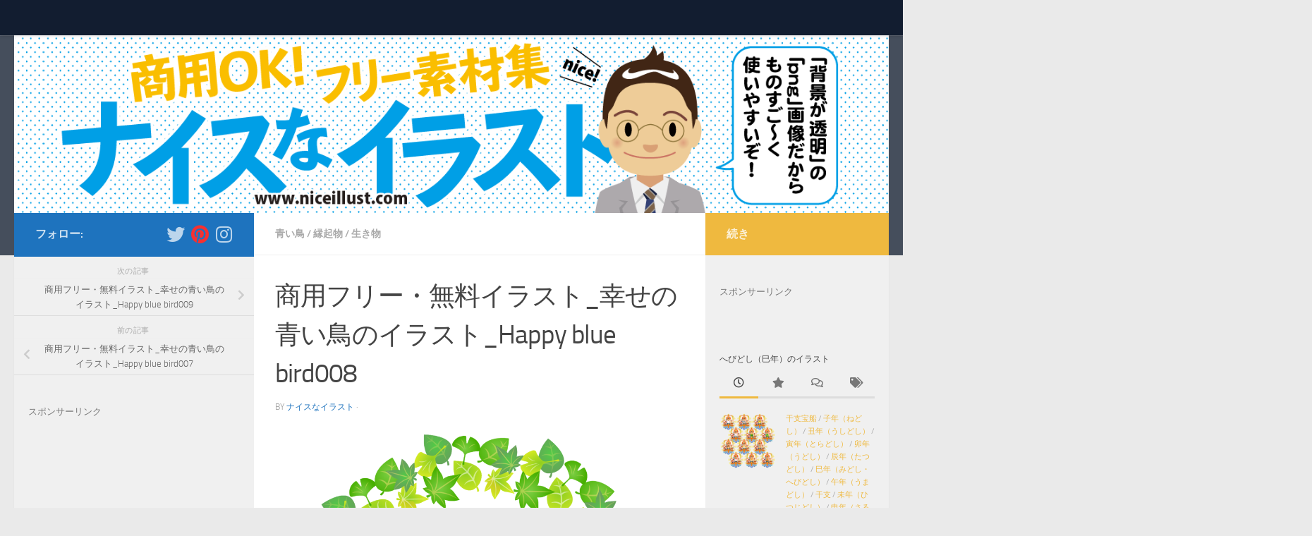

--- FILE ---
content_type: text/html; charset=UTF-8
request_url: https://niceillust.com/%E5%95%86%E7%94%A8%E3%83%95%E3%83%AA%E3%83%BC%E3%83%BB%E7%84%A1%E6%96%99%E3%82%A4%E3%83%A9%E3%82%B9%E3%83%88_%E5%B9%B8%E3%81%9B%E3%81%AE%E9%9D%92%E3%81%84%E9%B3%A5%E3%81%AE%E3%82%A4%E3%83%A9-8/
body_size: 39154
content:
<!DOCTYPE html>
<html class="no-js" dir="ltr" lang="ja" prefix="og: https://ogp.me/ns#">
<head>
  <meta charset="UTF-8">
  <meta name="viewport" content="width=device-width, initial-scale=1.0">
  <link rel="profile" href="https://gmpg.org/xfn/11" />
  <link rel="pingback" href="https://niceillust.com/xmlrpc.php">

  <title>商用フリー・無料イラスト_幸せの青い鳥のイラスト_Happy blue bird008 - 商用OK!フリー素材集「ナイスなイラスト」</title>
	<style>img:is([sizes="auto" i], [sizes^="auto," i]) { contain-intrinsic-size: 3000px 1500px }</style>
	
		<!-- All in One SEO 4.8.1.1 - aioseo.com -->
	<meta name="description" content="青葉のリースとかわいい幸せの青い鳥のイラストです。 スポンサーリンク" />
	<meta name="robots" content="max-image-preview:large" />
	<meta name="author" content="ナイスなイラスト"/>
	<meta name="p:domain_verify" content="pinterest-site-verification=417c4fb52cf34bf1fdaf7dd902739cc7" />
	<link rel="canonical" href="https://niceillust.com/%e5%95%86%e7%94%a8%e3%83%95%e3%83%aa%e3%83%bc%e3%83%bb%e7%84%a1%e6%96%99%e3%82%a4%e3%83%a9%e3%82%b9%e3%83%88_%e5%b9%b8%e3%81%9b%e3%81%ae%e9%9d%92%e3%81%84%e9%b3%a5%e3%81%ae%e3%82%a4%e3%83%a9-8/" />
	<meta name="generator" content="All in One SEO (AIOSEO) 4.8.1.1" />

		<meta name="p:domain_verify" content="417c4fb52cf34bf1fdaf7dd902739cc7"/>
		<meta property="og:locale" content="ja_JP" />
		<meta property="og:site_name" content="商用OK!フリー素材集「ナイスなイラスト」 - はじめまして 商用OKなフリー素材集ですので、 みなさんどしどし使ってやってください！" />
		<meta property="og:type" content="article" />
		<meta property="og:title" content="商用フリー・無料イラスト_幸せの青い鳥のイラスト_Happy blue bird008 - 商用OK!フリー素材集「ナイスなイラスト」" />
		<meta property="og:description" content="青葉のリースとかわいい幸せの青い鳥のイラストです。 スポンサーリンク" />
		<meta property="og:url" content="https://niceillust.com/%e5%95%86%e7%94%a8%e3%83%95%e3%83%aa%e3%83%bc%e3%83%bb%e7%84%a1%e6%96%99%e3%82%a4%e3%83%a9%e3%82%b9%e3%83%88_%e5%b9%b8%e3%81%9b%e3%81%ae%e9%9d%92%e3%81%84%e9%b3%a5%e3%81%ae%e3%82%a4%e3%83%a9-8/" />
		<meta property="article:published_time" content="2020-05-09T06:29:21+00:00" />
		<meta property="article:modified_time" content="2020-05-09T06:29:22+00:00" />
		<meta name="twitter:card" content="summary_large_image" />
		<meta name="twitter:title" content="商用フリー・無料イラスト_幸せの青い鳥のイラスト_Happy blue bird008 - 商用OK!フリー素材集「ナイスなイラスト」" />
		<meta name="twitter:description" content="青葉のリースとかわいい幸せの青い鳥のイラストです。 スポンサーリンク" />
		<script type="application/ld+json" class="aioseo-schema">
			{"@context":"https:\/\/schema.org","@graph":[{"@type":"BlogPosting","@id":"https:\/\/niceillust.com\/%e5%95%86%e7%94%a8%e3%83%95%e3%83%aa%e3%83%bc%e3%83%bb%e7%84%a1%e6%96%99%e3%82%a4%e3%83%a9%e3%82%b9%e3%83%88_%e5%b9%b8%e3%81%9b%e3%81%ae%e9%9d%92%e3%81%84%e9%b3%a5%e3%81%ae%e3%82%a4%e3%83%a9-8\/#blogposting","name":"\u5546\u7528\u30d5\u30ea\u30fc\u30fb\u7121\u6599\u30a4\u30e9\u30b9\u30c8_\u5e78\u305b\u306e\u9752\u3044\u9ce5\u306e\u30a4\u30e9\u30b9\u30c8_Happy blue bird008 - \u5546\u7528OK!\u30d5\u30ea\u30fc\u7d20\u6750\u96c6\u300c\u30ca\u30a4\u30b9\u306a\u30a4\u30e9\u30b9\u30c8\u300d","headline":"\u5546\u7528\u30d5\u30ea\u30fc\u30fb\u7121\u6599\u30a4\u30e9\u30b9\u30c8_\u5e78\u305b\u306e\u9752\u3044\u9ce5\u306e\u30a4\u30e9\u30b9\u30c8_Happy blue bird008","author":{"@id":"https:\/\/niceillust.com\/author\/niceraota\/#author"},"publisher":{"@id":"https:\/\/niceillust.com\/#organization"},"image":{"@type":"ImageObject","url":"https:\/\/niceillust.com\/wp-content\/uploads\/2020\/05\/aoitori_008.png","width":1667,"height":1667,"caption":"\u5546\u7528\u30d5\u30ea\u30fc\u30fb\u7121\u6599\u30a4\u30e9\u30b9\u30c8_\u5e78\u305b\u306e\u9752\u3044\u9ce5\u306e\u30a4\u30e9\u30b9\u30c8_Happy blue bird008"},"datePublished":"2020-05-09T15:29:21+09:00","dateModified":"2020-05-09T15:29:22+09:00","inLanguage":"ja","mainEntityOfPage":{"@id":"https:\/\/niceillust.com\/%e5%95%86%e7%94%a8%e3%83%95%e3%83%aa%e3%83%bc%e3%83%bb%e7%84%a1%e6%96%99%e3%82%a4%e3%83%a9%e3%82%b9%e3%83%88_%e5%b9%b8%e3%81%9b%e3%81%ae%e9%9d%92%e3%81%84%e9%b3%a5%e3%81%ae%e3%82%a4%e3%83%a9-8\/#webpage"},"isPartOf":{"@id":"https:\/\/niceillust.com\/%e5%95%86%e7%94%a8%e3%83%95%e3%83%aa%e3%83%bc%e3%83%bb%e7%84%a1%e6%96%99%e3%82%a4%e3%83%a9%e3%82%b9%e3%83%88_%e5%b9%b8%e3%81%9b%e3%81%ae%e9%9d%92%e3%81%84%e9%b3%a5%e3%81%ae%e3%82%a4%e3%83%a9-8\/#webpage"},"articleSection":"\u9752\u3044\u9ce5, \u7e01\u8d77\u7269, \u751f\u304d\u7269"},{"@type":"BreadcrumbList","@id":"https:\/\/niceillust.com\/%e5%95%86%e7%94%a8%e3%83%95%e3%83%aa%e3%83%bc%e3%83%bb%e7%84%a1%e6%96%99%e3%82%a4%e3%83%a9%e3%82%b9%e3%83%88_%e5%b9%b8%e3%81%9b%e3%81%ae%e9%9d%92%e3%81%84%e9%b3%a5%e3%81%ae%e3%82%a4%e3%83%a9-8\/#breadcrumblist","itemListElement":[{"@type":"ListItem","@id":"https:\/\/niceillust.com\/#listItem","position":1,"name":"\u5bb6","item":"https:\/\/niceillust.com\/","nextItem":{"@type":"ListItem","@id":"https:\/\/niceillust.com\/%e5%95%86%e7%94%a8%e3%83%95%e3%83%aa%e3%83%bc%e3%83%bb%e7%84%a1%e6%96%99%e3%82%a4%e3%83%a9%e3%82%b9%e3%83%88_%e5%b9%b8%e3%81%9b%e3%81%ae%e9%9d%92%e3%81%84%e9%b3%a5%e3%81%ae%e3%82%a4%e3%83%a9-8\/#listItem","name":"\u5546\u7528\u30d5\u30ea\u30fc\u30fb\u7121\u6599\u30a4\u30e9\u30b9\u30c8_\u5e78\u305b\u306e\u9752\u3044\u9ce5\u306e\u30a4\u30e9\u30b9\u30c8_Happy blue bird008"}},{"@type":"ListItem","@id":"https:\/\/niceillust.com\/%e5%95%86%e7%94%a8%e3%83%95%e3%83%aa%e3%83%bc%e3%83%bb%e7%84%a1%e6%96%99%e3%82%a4%e3%83%a9%e3%82%b9%e3%83%88_%e5%b9%b8%e3%81%9b%e3%81%ae%e9%9d%92%e3%81%84%e9%b3%a5%e3%81%ae%e3%82%a4%e3%83%a9-8\/#listItem","position":2,"name":"\u5546\u7528\u30d5\u30ea\u30fc\u30fb\u7121\u6599\u30a4\u30e9\u30b9\u30c8_\u5e78\u305b\u306e\u9752\u3044\u9ce5\u306e\u30a4\u30e9\u30b9\u30c8_Happy blue bird008","previousItem":{"@type":"ListItem","@id":"https:\/\/niceillust.com\/#listItem","name":"\u5bb6"}}]},{"@type":"Organization","@id":"https:\/\/niceillust.com\/#organization","name":"\u5546\u7528OK!\u30d5\u30ea\u30fc\u7d20\u6750\u96c6\u300c\u30ca\u30a4\u30b9\u306a\u30a4\u30e9\u30b9\u30c8\u300d","description":"\u306f\u3058\u3081\u307e\u3057\u3066 \u5546\u7528OK\u306a\u30d5\u30ea\u30fc\u7d20\u6750\u96c6\u3067\u3059\u306e\u3067\u3001 \u307f\u306a\u3055\u3093\u3069\u3057\u3069\u3057\u4f7f\u3063\u3066\u3084\u3063\u3066\u304f\u3060\u3055\u3044\uff01","url":"https:\/\/niceillust.com\/"},{"@type":"Person","@id":"https:\/\/niceillust.com\/author\/niceraota\/#author","url":"https:\/\/niceillust.com\/author\/niceraota\/","name":"\u30ca\u30a4\u30b9\u306a\u30a4\u30e9\u30b9\u30c8","image":{"@type":"ImageObject","@id":"https:\/\/niceillust.com\/%e5%95%86%e7%94%a8%e3%83%95%e3%83%aa%e3%83%bc%e3%83%bb%e7%84%a1%e6%96%99%e3%82%a4%e3%83%a9%e3%82%b9%e3%83%88_%e5%b9%b8%e3%81%9b%e3%81%ae%e9%9d%92%e3%81%84%e9%b3%a5%e3%81%ae%e3%82%a4%e3%83%a9-8\/#authorImage","url":"https:\/\/secure.gravatar.com\/avatar\/691b79d21dffe4b30bea91cbcc6279d2098c05694bc261894245001afd675a6c?s=96&r=g","width":96,"height":96,"caption":"\u30ca\u30a4\u30b9\u306a\u30a4\u30e9\u30b9\u30c8"}},{"@type":"WebPage","@id":"https:\/\/niceillust.com\/%e5%95%86%e7%94%a8%e3%83%95%e3%83%aa%e3%83%bc%e3%83%bb%e7%84%a1%e6%96%99%e3%82%a4%e3%83%a9%e3%82%b9%e3%83%88_%e5%b9%b8%e3%81%9b%e3%81%ae%e9%9d%92%e3%81%84%e9%b3%a5%e3%81%ae%e3%82%a4%e3%83%a9-8\/#webpage","url":"https:\/\/niceillust.com\/%e5%95%86%e7%94%a8%e3%83%95%e3%83%aa%e3%83%bc%e3%83%bb%e7%84%a1%e6%96%99%e3%82%a4%e3%83%a9%e3%82%b9%e3%83%88_%e5%b9%b8%e3%81%9b%e3%81%ae%e9%9d%92%e3%81%84%e9%b3%a5%e3%81%ae%e3%82%a4%e3%83%a9-8\/","name":"\u5546\u7528\u30d5\u30ea\u30fc\u30fb\u7121\u6599\u30a4\u30e9\u30b9\u30c8_\u5e78\u305b\u306e\u9752\u3044\u9ce5\u306e\u30a4\u30e9\u30b9\u30c8_Happy blue bird008 - \u5546\u7528OK!\u30d5\u30ea\u30fc\u7d20\u6750\u96c6\u300c\u30ca\u30a4\u30b9\u306a\u30a4\u30e9\u30b9\u30c8\u300d","description":"\u9752\u8449\u306e\u30ea\u30fc\u30b9\u3068\u304b\u308f\u3044\u3044\u5e78\u305b\u306e\u9752\u3044\u9ce5\u306e\u30a4\u30e9\u30b9\u30c8\u3067\u3059\u3002 \u30b9\u30dd\u30f3\u30b5\u30fc\u30ea\u30f3\u30af","inLanguage":"ja","isPartOf":{"@id":"https:\/\/niceillust.com\/#website"},"breadcrumb":{"@id":"https:\/\/niceillust.com\/%e5%95%86%e7%94%a8%e3%83%95%e3%83%aa%e3%83%bc%e3%83%bb%e7%84%a1%e6%96%99%e3%82%a4%e3%83%a9%e3%82%b9%e3%83%88_%e5%b9%b8%e3%81%9b%e3%81%ae%e9%9d%92%e3%81%84%e9%b3%a5%e3%81%ae%e3%82%a4%e3%83%a9-8\/#breadcrumblist"},"author":{"@id":"https:\/\/niceillust.com\/author\/niceraota\/#author"},"creator":{"@id":"https:\/\/niceillust.com\/author\/niceraota\/#author"},"image":{"@type":"ImageObject","url":"https:\/\/niceillust.com\/wp-content\/uploads\/2020\/05\/aoitori_008.png","@id":"https:\/\/niceillust.com\/%e5%95%86%e7%94%a8%e3%83%95%e3%83%aa%e3%83%bc%e3%83%bb%e7%84%a1%e6%96%99%e3%82%a4%e3%83%a9%e3%82%b9%e3%83%88_%e5%b9%b8%e3%81%9b%e3%81%ae%e9%9d%92%e3%81%84%e9%b3%a5%e3%81%ae%e3%82%a4%e3%83%a9-8\/#mainImage","width":1667,"height":1667,"caption":"\u5546\u7528\u30d5\u30ea\u30fc\u30fb\u7121\u6599\u30a4\u30e9\u30b9\u30c8_\u5e78\u305b\u306e\u9752\u3044\u9ce5\u306e\u30a4\u30e9\u30b9\u30c8_Happy blue bird008"},"primaryImageOfPage":{"@id":"https:\/\/niceillust.com\/%e5%95%86%e7%94%a8%e3%83%95%e3%83%aa%e3%83%bc%e3%83%bb%e7%84%a1%e6%96%99%e3%82%a4%e3%83%a9%e3%82%b9%e3%83%88_%e5%b9%b8%e3%81%9b%e3%81%ae%e9%9d%92%e3%81%84%e9%b3%a5%e3%81%ae%e3%82%a4%e3%83%a9-8\/#mainImage"},"datePublished":"2020-05-09T15:29:21+09:00","dateModified":"2020-05-09T15:29:22+09:00"},{"@type":"WebSite","@id":"https:\/\/niceillust.com\/#website","url":"https:\/\/niceillust.com\/","name":"\u5546\u7528OK!\u30d5\u30ea\u30fc\u7d20\u6750\u96c6\u300c\u30ca\u30a4\u30b9\u306a\u30a4\u30e9\u30b9\u30c8\u300d","description":"\u306f\u3058\u3081\u307e\u3057\u3066 \u5546\u7528OK\u306a\u30d5\u30ea\u30fc\u7d20\u6750\u96c6\u3067\u3059\u306e\u3067\u3001 \u307f\u306a\u3055\u3093\u3069\u3057\u3069\u3057\u4f7f\u3063\u3066\u3084\u3063\u3066\u304f\u3060\u3055\u3044\uff01","inLanguage":"ja","publisher":{"@id":"https:\/\/niceillust.com\/#organization"}}]}
		</script>
		<!-- All in One SEO -->

<script>document.documentElement.className = document.documentElement.className.replace("no-js","js");</script>
<link rel='dns-prefetch' href='//www.googletagmanager.com' />
<link rel="alternate" type="application/rss+xml" title="商用OK!フリー素材集「ナイスなイラスト」 &raquo; フィード" href="https://niceillust.com/feed/" />
<link rel="alternate" type="application/rss+xml" title="商用OK!フリー素材集「ナイスなイラスト」 &raquo; コメントフィード" href="https://niceillust.com/comments/feed/" />
<script>
window._wpemojiSettings = {"baseUrl":"https:\/\/s.w.org\/images\/core\/emoji\/16.0.1\/72x72\/","ext":".png","svgUrl":"https:\/\/s.w.org\/images\/core\/emoji\/16.0.1\/svg\/","svgExt":".svg","source":{"concatemoji":"https:\/\/niceillust.com\/wp-includes\/js\/wp-emoji-release.min.js?ver=6.8.3"}};
/*! This file is auto-generated */
!function(s,n){var o,i,e;function c(e){try{var t={supportTests:e,timestamp:(new Date).valueOf()};sessionStorage.setItem(o,JSON.stringify(t))}catch(e){}}function p(e,t,n){e.clearRect(0,0,e.canvas.width,e.canvas.height),e.fillText(t,0,0);var t=new Uint32Array(e.getImageData(0,0,e.canvas.width,e.canvas.height).data),a=(e.clearRect(0,0,e.canvas.width,e.canvas.height),e.fillText(n,0,0),new Uint32Array(e.getImageData(0,0,e.canvas.width,e.canvas.height).data));return t.every(function(e,t){return e===a[t]})}function u(e,t){e.clearRect(0,0,e.canvas.width,e.canvas.height),e.fillText(t,0,0);for(var n=e.getImageData(16,16,1,1),a=0;a<n.data.length;a++)if(0!==n.data[a])return!1;return!0}function f(e,t,n,a){switch(t){case"flag":return n(e,"\ud83c\udff3\ufe0f\u200d\u26a7\ufe0f","\ud83c\udff3\ufe0f\u200b\u26a7\ufe0f")?!1:!n(e,"\ud83c\udde8\ud83c\uddf6","\ud83c\udde8\u200b\ud83c\uddf6")&&!n(e,"\ud83c\udff4\udb40\udc67\udb40\udc62\udb40\udc65\udb40\udc6e\udb40\udc67\udb40\udc7f","\ud83c\udff4\u200b\udb40\udc67\u200b\udb40\udc62\u200b\udb40\udc65\u200b\udb40\udc6e\u200b\udb40\udc67\u200b\udb40\udc7f");case"emoji":return!a(e,"\ud83e\udedf")}return!1}function g(e,t,n,a){var r="undefined"!=typeof WorkerGlobalScope&&self instanceof WorkerGlobalScope?new OffscreenCanvas(300,150):s.createElement("canvas"),o=r.getContext("2d",{willReadFrequently:!0}),i=(o.textBaseline="top",o.font="600 32px Arial",{});return e.forEach(function(e){i[e]=t(o,e,n,a)}),i}function t(e){var t=s.createElement("script");t.src=e,t.defer=!0,s.head.appendChild(t)}"undefined"!=typeof Promise&&(o="wpEmojiSettingsSupports",i=["flag","emoji"],n.supports={everything:!0,everythingExceptFlag:!0},e=new Promise(function(e){s.addEventListener("DOMContentLoaded",e,{once:!0})}),new Promise(function(t){var n=function(){try{var e=JSON.parse(sessionStorage.getItem(o));if("object"==typeof e&&"number"==typeof e.timestamp&&(new Date).valueOf()<e.timestamp+604800&&"object"==typeof e.supportTests)return e.supportTests}catch(e){}return null}();if(!n){if("undefined"!=typeof Worker&&"undefined"!=typeof OffscreenCanvas&&"undefined"!=typeof URL&&URL.createObjectURL&&"undefined"!=typeof Blob)try{var e="postMessage("+g.toString()+"("+[JSON.stringify(i),f.toString(),p.toString(),u.toString()].join(",")+"));",a=new Blob([e],{type:"text/javascript"}),r=new Worker(URL.createObjectURL(a),{name:"wpTestEmojiSupports"});return void(r.onmessage=function(e){c(n=e.data),r.terminate(),t(n)})}catch(e){}c(n=g(i,f,p,u))}t(n)}).then(function(e){for(var t in e)n.supports[t]=e[t],n.supports.everything=n.supports.everything&&n.supports[t],"flag"!==t&&(n.supports.everythingExceptFlag=n.supports.everythingExceptFlag&&n.supports[t]);n.supports.everythingExceptFlag=n.supports.everythingExceptFlag&&!n.supports.flag,n.DOMReady=!1,n.readyCallback=function(){n.DOMReady=!0}}).then(function(){return e}).then(function(){var e;n.supports.everything||(n.readyCallback(),(e=n.source||{}).concatemoji?t(e.concatemoji):e.wpemoji&&e.twemoji&&(t(e.twemoji),t(e.wpemoji)))}))}((window,document),window._wpemojiSettings);
</script>
<style id='wp-emoji-styles-inline-css'>

	img.wp-smiley, img.emoji {
		display: inline !important;
		border: none !important;
		box-shadow: none !important;
		height: 1em !important;
		width: 1em !important;
		margin: 0 0.07em !important;
		vertical-align: -0.1em !important;
		background: none !important;
		padding: 0 !important;
	}
</style>
<link rel='stylesheet' id='wp-block-library-css' href='https://niceillust.com/wp-includes/css/dist/block-library/style.min.css?ver=6.8.3' media='all' />
<style id='classic-theme-styles-inline-css'>
/*! This file is auto-generated */
.wp-block-button__link{color:#fff;background-color:#32373c;border-radius:9999px;box-shadow:none;text-decoration:none;padding:calc(.667em + 2px) calc(1.333em + 2px);font-size:1.125em}.wp-block-file__button{background:#32373c;color:#fff;text-decoration:none}
</style>
<style id='global-styles-inline-css'>
:root{--wp--preset--aspect-ratio--square: 1;--wp--preset--aspect-ratio--4-3: 4/3;--wp--preset--aspect-ratio--3-4: 3/4;--wp--preset--aspect-ratio--3-2: 3/2;--wp--preset--aspect-ratio--2-3: 2/3;--wp--preset--aspect-ratio--16-9: 16/9;--wp--preset--aspect-ratio--9-16: 9/16;--wp--preset--color--black: #000000;--wp--preset--color--cyan-bluish-gray: #abb8c3;--wp--preset--color--white: #ffffff;--wp--preset--color--pale-pink: #f78da7;--wp--preset--color--vivid-red: #cf2e2e;--wp--preset--color--luminous-vivid-orange: #ff6900;--wp--preset--color--luminous-vivid-amber: #fcb900;--wp--preset--color--light-green-cyan: #7bdcb5;--wp--preset--color--vivid-green-cyan: #00d084;--wp--preset--color--pale-cyan-blue: #8ed1fc;--wp--preset--color--vivid-cyan-blue: #0693e3;--wp--preset--color--vivid-purple: #9b51e0;--wp--preset--gradient--vivid-cyan-blue-to-vivid-purple: linear-gradient(135deg,rgba(6,147,227,1) 0%,rgb(155,81,224) 100%);--wp--preset--gradient--light-green-cyan-to-vivid-green-cyan: linear-gradient(135deg,rgb(122,220,180) 0%,rgb(0,208,130) 100%);--wp--preset--gradient--luminous-vivid-amber-to-luminous-vivid-orange: linear-gradient(135deg,rgba(252,185,0,1) 0%,rgba(255,105,0,1) 100%);--wp--preset--gradient--luminous-vivid-orange-to-vivid-red: linear-gradient(135deg,rgba(255,105,0,1) 0%,rgb(207,46,46) 100%);--wp--preset--gradient--very-light-gray-to-cyan-bluish-gray: linear-gradient(135deg,rgb(238,238,238) 0%,rgb(169,184,195) 100%);--wp--preset--gradient--cool-to-warm-spectrum: linear-gradient(135deg,rgb(74,234,220) 0%,rgb(151,120,209) 20%,rgb(207,42,186) 40%,rgb(238,44,130) 60%,rgb(251,105,98) 80%,rgb(254,248,76) 100%);--wp--preset--gradient--blush-light-purple: linear-gradient(135deg,rgb(255,206,236) 0%,rgb(152,150,240) 100%);--wp--preset--gradient--blush-bordeaux: linear-gradient(135deg,rgb(254,205,165) 0%,rgb(254,45,45) 50%,rgb(107,0,62) 100%);--wp--preset--gradient--luminous-dusk: linear-gradient(135deg,rgb(255,203,112) 0%,rgb(199,81,192) 50%,rgb(65,88,208) 100%);--wp--preset--gradient--pale-ocean: linear-gradient(135deg,rgb(255,245,203) 0%,rgb(182,227,212) 50%,rgb(51,167,181) 100%);--wp--preset--gradient--electric-grass: linear-gradient(135deg,rgb(202,248,128) 0%,rgb(113,206,126) 100%);--wp--preset--gradient--midnight: linear-gradient(135deg,rgb(2,3,129) 0%,rgb(40,116,252) 100%);--wp--preset--font-size--small: 13px;--wp--preset--font-size--medium: 20px;--wp--preset--font-size--large: 36px;--wp--preset--font-size--x-large: 42px;--wp--preset--spacing--20: 0.44rem;--wp--preset--spacing--30: 0.67rem;--wp--preset--spacing--40: 1rem;--wp--preset--spacing--50: 1.5rem;--wp--preset--spacing--60: 2.25rem;--wp--preset--spacing--70: 3.38rem;--wp--preset--spacing--80: 5.06rem;--wp--preset--shadow--natural: 6px 6px 9px rgba(0, 0, 0, 0.2);--wp--preset--shadow--deep: 12px 12px 50px rgba(0, 0, 0, 0.4);--wp--preset--shadow--sharp: 6px 6px 0px rgba(0, 0, 0, 0.2);--wp--preset--shadow--outlined: 6px 6px 0px -3px rgba(255, 255, 255, 1), 6px 6px rgba(0, 0, 0, 1);--wp--preset--shadow--crisp: 6px 6px 0px rgba(0, 0, 0, 1);}:where(.is-layout-flex){gap: 0.5em;}:where(.is-layout-grid){gap: 0.5em;}body .is-layout-flex{display: flex;}.is-layout-flex{flex-wrap: wrap;align-items: center;}.is-layout-flex > :is(*, div){margin: 0;}body .is-layout-grid{display: grid;}.is-layout-grid > :is(*, div){margin: 0;}:where(.wp-block-columns.is-layout-flex){gap: 2em;}:where(.wp-block-columns.is-layout-grid){gap: 2em;}:where(.wp-block-post-template.is-layout-flex){gap: 1.25em;}:where(.wp-block-post-template.is-layout-grid){gap: 1.25em;}.has-black-color{color: var(--wp--preset--color--black) !important;}.has-cyan-bluish-gray-color{color: var(--wp--preset--color--cyan-bluish-gray) !important;}.has-white-color{color: var(--wp--preset--color--white) !important;}.has-pale-pink-color{color: var(--wp--preset--color--pale-pink) !important;}.has-vivid-red-color{color: var(--wp--preset--color--vivid-red) !important;}.has-luminous-vivid-orange-color{color: var(--wp--preset--color--luminous-vivid-orange) !important;}.has-luminous-vivid-amber-color{color: var(--wp--preset--color--luminous-vivid-amber) !important;}.has-light-green-cyan-color{color: var(--wp--preset--color--light-green-cyan) !important;}.has-vivid-green-cyan-color{color: var(--wp--preset--color--vivid-green-cyan) !important;}.has-pale-cyan-blue-color{color: var(--wp--preset--color--pale-cyan-blue) !important;}.has-vivid-cyan-blue-color{color: var(--wp--preset--color--vivid-cyan-blue) !important;}.has-vivid-purple-color{color: var(--wp--preset--color--vivid-purple) !important;}.has-black-background-color{background-color: var(--wp--preset--color--black) !important;}.has-cyan-bluish-gray-background-color{background-color: var(--wp--preset--color--cyan-bluish-gray) !important;}.has-white-background-color{background-color: var(--wp--preset--color--white) !important;}.has-pale-pink-background-color{background-color: var(--wp--preset--color--pale-pink) !important;}.has-vivid-red-background-color{background-color: var(--wp--preset--color--vivid-red) !important;}.has-luminous-vivid-orange-background-color{background-color: var(--wp--preset--color--luminous-vivid-orange) !important;}.has-luminous-vivid-amber-background-color{background-color: var(--wp--preset--color--luminous-vivid-amber) !important;}.has-light-green-cyan-background-color{background-color: var(--wp--preset--color--light-green-cyan) !important;}.has-vivid-green-cyan-background-color{background-color: var(--wp--preset--color--vivid-green-cyan) !important;}.has-pale-cyan-blue-background-color{background-color: var(--wp--preset--color--pale-cyan-blue) !important;}.has-vivid-cyan-blue-background-color{background-color: var(--wp--preset--color--vivid-cyan-blue) !important;}.has-vivid-purple-background-color{background-color: var(--wp--preset--color--vivid-purple) !important;}.has-black-border-color{border-color: var(--wp--preset--color--black) !important;}.has-cyan-bluish-gray-border-color{border-color: var(--wp--preset--color--cyan-bluish-gray) !important;}.has-white-border-color{border-color: var(--wp--preset--color--white) !important;}.has-pale-pink-border-color{border-color: var(--wp--preset--color--pale-pink) !important;}.has-vivid-red-border-color{border-color: var(--wp--preset--color--vivid-red) !important;}.has-luminous-vivid-orange-border-color{border-color: var(--wp--preset--color--luminous-vivid-orange) !important;}.has-luminous-vivid-amber-border-color{border-color: var(--wp--preset--color--luminous-vivid-amber) !important;}.has-light-green-cyan-border-color{border-color: var(--wp--preset--color--light-green-cyan) !important;}.has-vivid-green-cyan-border-color{border-color: var(--wp--preset--color--vivid-green-cyan) !important;}.has-pale-cyan-blue-border-color{border-color: var(--wp--preset--color--pale-cyan-blue) !important;}.has-vivid-cyan-blue-border-color{border-color: var(--wp--preset--color--vivid-cyan-blue) !important;}.has-vivid-purple-border-color{border-color: var(--wp--preset--color--vivid-purple) !important;}.has-vivid-cyan-blue-to-vivid-purple-gradient-background{background: var(--wp--preset--gradient--vivid-cyan-blue-to-vivid-purple) !important;}.has-light-green-cyan-to-vivid-green-cyan-gradient-background{background: var(--wp--preset--gradient--light-green-cyan-to-vivid-green-cyan) !important;}.has-luminous-vivid-amber-to-luminous-vivid-orange-gradient-background{background: var(--wp--preset--gradient--luminous-vivid-amber-to-luminous-vivid-orange) !important;}.has-luminous-vivid-orange-to-vivid-red-gradient-background{background: var(--wp--preset--gradient--luminous-vivid-orange-to-vivid-red) !important;}.has-very-light-gray-to-cyan-bluish-gray-gradient-background{background: var(--wp--preset--gradient--very-light-gray-to-cyan-bluish-gray) !important;}.has-cool-to-warm-spectrum-gradient-background{background: var(--wp--preset--gradient--cool-to-warm-spectrum) !important;}.has-blush-light-purple-gradient-background{background: var(--wp--preset--gradient--blush-light-purple) !important;}.has-blush-bordeaux-gradient-background{background: var(--wp--preset--gradient--blush-bordeaux) !important;}.has-luminous-dusk-gradient-background{background: var(--wp--preset--gradient--luminous-dusk) !important;}.has-pale-ocean-gradient-background{background: var(--wp--preset--gradient--pale-ocean) !important;}.has-electric-grass-gradient-background{background: var(--wp--preset--gradient--electric-grass) !important;}.has-midnight-gradient-background{background: var(--wp--preset--gradient--midnight) !important;}.has-small-font-size{font-size: var(--wp--preset--font-size--small) !important;}.has-medium-font-size{font-size: var(--wp--preset--font-size--medium) !important;}.has-large-font-size{font-size: var(--wp--preset--font-size--large) !important;}.has-x-large-font-size{font-size: var(--wp--preset--font-size--x-large) !important;}
:where(.wp-block-post-template.is-layout-flex){gap: 1.25em;}:where(.wp-block-post-template.is-layout-grid){gap: 1.25em;}
:where(.wp-block-columns.is-layout-flex){gap: 2em;}:where(.wp-block-columns.is-layout-grid){gap: 2em;}
:root :where(.wp-block-pullquote){font-size: 1.5em;line-height: 1.6;}
</style>
<link rel='stylesheet' id='hueman-main-style-css' href='https://niceillust.com/wp-content/themes/hueman/assets/front/css/main.min.css?ver=3.7.27' media='all' />
<style id='hueman-main-style-inline-css'>
body { font-size:0.88rem; }@media only screen and (min-width: 720px) {
        .nav > li { font-size:0.88rem; }
      }.sidebar .widget { padding-left: 20px; padding-right: 20px; padding-top: 20px; }::selection { background-color: #1e73be; }
::-moz-selection { background-color: #1e73be; }a,a>span.hu-external::after,.themeform label .required,#flexslider-featured .flex-direction-nav .flex-next:hover,#flexslider-featured .flex-direction-nav .flex-prev:hover,.post-hover:hover .post-title a,.post-title a:hover,.sidebar.s1 .post-nav li a:hover i,.content .post-nav li a:hover i,.post-related a:hover,.sidebar.s1 .widget_rss ul li a,#footer .widget_rss ul li a,.sidebar.s1 .widget_calendar a,#footer .widget_calendar a,.sidebar.s1 .alx-tab .tab-item-category a,.sidebar.s1 .alx-posts .post-item-category a,.sidebar.s1 .alx-tab li:hover .tab-item-title a,.sidebar.s1 .alx-tab li:hover .tab-item-comment a,.sidebar.s1 .alx-posts li:hover .post-item-title a,#footer .alx-tab .tab-item-category a,#footer .alx-posts .post-item-category a,#footer .alx-tab li:hover .tab-item-title a,#footer .alx-tab li:hover .tab-item-comment a,#footer .alx-posts li:hover .post-item-title a,.comment-tabs li.active a,.comment-awaiting-moderation,.child-menu a:hover,.child-menu .current_page_item > a,.wp-pagenavi a{ color: #1e73be; }input[type="submit"],.themeform button[type="submit"],.sidebar.s1 .sidebar-top,.sidebar.s1 .sidebar-toggle,#flexslider-featured .flex-control-nav li a.flex-active,.post-tags a:hover,.sidebar.s1 .widget_calendar caption,#footer .widget_calendar caption,.author-bio .bio-avatar:after,.commentlist li.bypostauthor > .comment-body:after,.commentlist li.comment-author-admin > .comment-body:after{ background-color: #1e73be; }.post-format .format-container { border-color: #1e73be; }.sidebar.s1 .alx-tabs-nav li.active a,#footer .alx-tabs-nav li.active a,.comment-tabs li.active a,.wp-pagenavi a:hover,.wp-pagenavi a:active,.wp-pagenavi span.current{ border-bottom-color: #1e73be!important; }.is-scrolled #header #nav-mobile { background-color: #454e5c; background-color: rgba(69,78,92,0.90) }#footer-bottom { background-color: #1e73be; }body { background-color: #eaeaea; }
</style>
<link rel='stylesheet' id='hueman-font-awesome-css' href='https://niceillust.com/wp-content/themes/hueman/assets/front/css/font-awesome.min.css?ver=3.7.27' media='all' />
<style id='akismet-widget-style-inline-css'>

			.a-stats {
				--akismet-color-mid-green: #357b49;
				--akismet-color-white: #fff;
				--akismet-color-light-grey: #f6f7f7;

				max-width: 350px;
				width: auto;
			}

			.a-stats * {
				all: unset;
				box-sizing: border-box;
			}

			.a-stats strong {
				font-weight: 600;
			}

			.a-stats a.a-stats__link,
			.a-stats a.a-stats__link:visited,
			.a-stats a.a-stats__link:active {
				background: var(--akismet-color-mid-green);
				border: none;
				box-shadow: none;
				border-radius: 8px;
				color: var(--akismet-color-white);
				cursor: pointer;
				display: block;
				font-family: -apple-system, BlinkMacSystemFont, 'Segoe UI', 'Roboto', 'Oxygen-Sans', 'Ubuntu', 'Cantarell', 'Helvetica Neue', sans-serif;
				font-weight: 500;
				padding: 12px;
				text-align: center;
				text-decoration: none;
				transition: all 0.2s ease;
			}

			/* Extra specificity to deal with TwentyTwentyOne focus style */
			.widget .a-stats a.a-stats__link:focus {
				background: var(--akismet-color-mid-green);
				color: var(--akismet-color-white);
				text-decoration: none;
			}

			.a-stats a.a-stats__link:hover {
				filter: brightness(110%);
				box-shadow: 0 4px 12px rgba(0, 0, 0, 0.06), 0 0 2px rgba(0, 0, 0, 0.16);
			}

			.a-stats .count {
				color: var(--akismet-color-white);
				display: block;
				font-size: 1.5em;
				line-height: 1.4;
				padding: 0 13px;
				white-space: nowrap;
			}
		
</style>
<script src="https://niceillust.com/wp-includes/js/jquery/jquery.min.js?ver=3.7.1" id="jquery-core-js"></script>
<script src="https://niceillust.com/wp-includes/js/jquery/jquery-migrate.min.js?ver=3.4.1" id="jquery-migrate-js"></script>

<!-- Site Kit によって追加された Google タグ（gtag.js）スニペット -->

<!-- Google アナリティクス スニペット (Site Kit が追加) -->
<script src="https://www.googletagmanager.com/gtag/js?id=G-7Z8J3P1W1B" id="google_gtagjs-js" async></script>
<script id="google_gtagjs-js-after">
window.dataLayer = window.dataLayer || [];function gtag(){dataLayer.push(arguments);}
gtag("set","linker",{"domains":["niceillust.com"]});
gtag("js", new Date());
gtag("set", "developer_id.dZTNiMT", true);
gtag("config", "G-7Z8J3P1W1B");
</script>

<!-- Site Kit によって追加された終了 Google タグ（gtag.js）スニペット -->
<link rel="https://api.w.org/" href="https://niceillust.com/wp-json/" /><link rel="alternate" title="JSON" type="application/json" href="https://niceillust.com/wp-json/wp/v2/posts/10164" /><link rel="EditURI" type="application/rsd+xml" title="RSD" href="https://niceillust.com/xmlrpc.php?rsd" />
<meta name="generator" content="WordPress 6.8.3" />
<link rel='shortlink' href='https://niceillust.com/?p=10164' />
<link rel="alternate" title="oEmbed (JSON)" type="application/json+oembed" href="https://niceillust.com/wp-json/oembed/1.0/embed?url=https%3A%2F%2Fniceillust.com%2F%25e5%2595%2586%25e7%2594%25a8%25e3%2583%2595%25e3%2583%25aa%25e3%2583%25bc%25e3%2583%25bb%25e7%2584%25a1%25e6%2596%2599%25e3%2582%25a4%25e3%2583%25a9%25e3%2582%25b9%25e3%2583%2588_%25e5%25b9%25b8%25e3%2581%259b%25e3%2581%25ae%25e9%259d%2592%25e3%2581%2584%25e9%25b3%25a5%25e3%2581%25ae%25e3%2582%25a4%25e3%2583%25a9-8%2F" />
<link rel="alternate" title="oEmbed (XML)" type="text/xml+oembed" href="https://niceillust.com/wp-json/oembed/1.0/embed?url=https%3A%2F%2Fniceillust.com%2F%25e5%2595%2586%25e7%2594%25a8%25e3%2583%2595%25e3%2583%25aa%25e3%2583%25bc%25e3%2583%25bb%25e7%2584%25a1%25e6%2596%2599%25e3%2582%25a4%25e3%2583%25a9%25e3%2582%25b9%25e3%2583%2588_%25e5%25b9%25b8%25e3%2581%259b%25e3%2581%25ae%25e9%259d%2592%25e3%2581%2584%25e9%25b3%25a5%25e3%2581%25ae%25e3%2582%25a4%25e3%2583%25a9-8%2F&#038;format=xml" />
<meta name="generator" content="Site Kit by Google 1.151.0" />    <link rel="preload" as="font" type="font/woff2" href="https://niceillust.com/wp-content/themes/hueman/assets/front/webfonts/fa-brands-400.woff2?v=5.15.2" crossorigin="anonymous"/>
    <link rel="preload" as="font" type="font/woff2" href="https://niceillust.com/wp-content/themes/hueman/assets/front/webfonts/fa-regular-400.woff2?v=5.15.2" crossorigin="anonymous"/>
    <link rel="preload" as="font" type="font/woff2" href="https://niceillust.com/wp-content/themes/hueman/assets/front/webfonts/fa-solid-900.woff2?v=5.15.2" crossorigin="anonymous"/>
  <link rel="preload" as="font" type="font/woff" href="https://niceillust.com/wp-content/themes/hueman/assets/front/fonts/titillium-light-webfont.woff" crossorigin="anonymous"/>
<link rel="preload" as="font" type="font/woff" href="https://niceillust.com/wp-content/themes/hueman/assets/front/fonts/titillium-lightitalic-webfont.woff" crossorigin="anonymous"/>
<link rel="preload" as="font" type="font/woff" href="https://niceillust.com/wp-content/themes/hueman/assets/front/fonts/titillium-regular-webfont.woff" crossorigin="anonymous"/>
<link rel="preload" as="font" type="font/woff" href="https://niceillust.com/wp-content/themes/hueman/assets/front/fonts/titillium-regularitalic-webfont.woff" crossorigin="anonymous"/>
<link rel="preload" as="font" type="font/woff" href="https://niceillust.com/wp-content/themes/hueman/assets/front/fonts/titillium-semibold-webfont.woff" crossorigin="anonymous"/>
<style>
  /*  base : fonts
/* ------------------------------------ */
body { font-family: "Titillium", Arial, sans-serif; }
@font-face {
  font-family: 'Titillium';
  src: url('https://niceillust.com/wp-content/themes/hueman/assets/front/fonts/titillium-light-webfont.eot');
  src: url('https://niceillust.com/wp-content/themes/hueman/assets/front/fonts/titillium-light-webfont.svg#titillium-light-webfont') format('svg'),
     url('https://niceillust.com/wp-content/themes/hueman/assets/front/fonts/titillium-light-webfont.eot?#iefix') format('embedded-opentype'),
     url('https://niceillust.com/wp-content/themes/hueman/assets/front/fonts/titillium-light-webfont.woff') format('woff'),
     url('https://niceillust.com/wp-content/themes/hueman/assets/front/fonts/titillium-light-webfont.ttf') format('truetype');
  font-weight: 300;
  font-style: normal;
}
@font-face {
  font-family: 'Titillium';
  src: url('https://niceillust.com/wp-content/themes/hueman/assets/front/fonts/titillium-lightitalic-webfont.eot');
  src: url('https://niceillust.com/wp-content/themes/hueman/assets/front/fonts/titillium-lightitalic-webfont.svg#titillium-lightitalic-webfont') format('svg'),
     url('https://niceillust.com/wp-content/themes/hueman/assets/front/fonts/titillium-lightitalic-webfont.eot?#iefix') format('embedded-opentype'),
     url('https://niceillust.com/wp-content/themes/hueman/assets/front/fonts/titillium-lightitalic-webfont.woff') format('woff'),
     url('https://niceillust.com/wp-content/themes/hueman/assets/front/fonts/titillium-lightitalic-webfont.ttf') format('truetype');
  font-weight: 300;
  font-style: italic;
}
@font-face {
  font-family: 'Titillium';
  src: url('https://niceillust.com/wp-content/themes/hueman/assets/front/fonts/titillium-regular-webfont.eot');
  src: url('https://niceillust.com/wp-content/themes/hueman/assets/front/fonts/titillium-regular-webfont.svg#titillium-regular-webfont') format('svg'),
     url('https://niceillust.com/wp-content/themes/hueman/assets/front/fonts/titillium-regular-webfont.eot?#iefix') format('embedded-opentype'),
     url('https://niceillust.com/wp-content/themes/hueman/assets/front/fonts/titillium-regular-webfont.woff') format('woff'),
     url('https://niceillust.com/wp-content/themes/hueman/assets/front/fonts/titillium-regular-webfont.ttf') format('truetype');
  font-weight: 400;
  font-style: normal;
}
@font-face {
  font-family: 'Titillium';
  src: url('https://niceillust.com/wp-content/themes/hueman/assets/front/fonts/titillium-regularitalic-webfont.eot');
  src: url('https://niceillust.com/wp-content/themes/hueman/assets/front/fonts/titillium-regularitalic-webfont.svg#titillium-regular-webfont') format('svg'),
     url('https://niceillust.com/wp-content/themes/hueman/assets/front/fonts/titillium-regularitalic-webfont.eot?#iefix') format('embedded-opentype'),
     url('https://niceillust.com/wp-content/themes/hueman/assets/front/fonts/titillium-regularitalic-webfont.woff') format('woff'),
     url('https://niceillust.com/wp-content/themes/hueman/assets/front/fonts/titillium-regularitalic-webfont.ttf') format('truetype');
  font-weight: 400;
  font-style: italic;
}
@font-face {
    font-family: 'Titillium';
    src: url('https://niceillust.com/wp-content/themes/hueman/assets/front/fonts/titillium-semibold-webfont.eot');
    src: url('https://niceillust.com/wp-content/themes/hueman/assets/front/fonts/titillium-semibold-webfont.svg#titillium-semibold-webfont') format('svg'),
         url('https://niceillust.com/wp-content/themes/hueman/assets/front/fonts/titillium-semibold-webfont.eot?#iefix') format('embedded-opentype'),
         url('https://niceillust.com/wp-content/themes/hueman/assets/front/fonts/titillium-semibold-webfont.woff') format('woff'),
         url('https://niceillust.com/wp-content/themes/hueman/assets/front/fonts/titillium-semibold-webfont.ttf') format('truetype');
  font-weight: 600;
  font-style: normal;
}
</style>
  <!--[if lt IE 9]>
<script src="https://niceillust.com/wp-content/themes/hueman/assets/front/js/ie/html5shiv-printshiv.min.js"></script>
<script src="https://niceillust.com/wp-content/themes/hueman/assets/front/js/ie/selectivizr.js"></script>
<![endif]-->
<link rel="amphtml" href="https://niceillust.com/%E5%95%86%E7%94%A8%E3%83%95%E3%83%AA%E3%83%BC%E3%83%BB%E7%84%A1%E6%96%99%E3%82%A4%E3%83%A9%E3%82%B9%E3%83%88_%E5%B9%B8%E3%81%9B%E3%81%AE%E9%9D%92%E3%81%84%E9%B3%A5%E3%81%AE%E3%82%A4%E3%83%A9-8/amp/"><link rel="icon" href="https://niceillust.com/wp-content/uploads/2017/10/favicon-150x150.gif" sizes="32x32" />
<link rel="icon" href="https://niceillust.com/wp-content/uploads/2017/10/favicon-320x320.gif" sizes="192x192" />
<link rel="apple-touch-icon" href="https://niceillust.com/wp-content/uploads/2017/10/favicon-320x320.gif" />
<meta name="msapplication-TileImage" content="https://niceillust.com/wp-content/uploads/2017/10/favicon-320x320.gif" />
</head>

<body class="wp-singular post-template-default single single-post postid-10164 single-format-standard wp-embed-responsive wp-theme-hueman col-3cm full-width topbar-enabled header-desktop-sticky header-mobile-sticky hueman-3-7-27 chrome">
<div id="wrapper">
  <a class="screen-reader-text skip-link" href="#content">コンテンツへスキップ</a>
  
  <header id="header" class="specific-mobile-menu-on one-mobile-menu mobile_menu header-ads-desktop  topbar-transparent has-header-img">
        <nav class="nav-container group mobile-menu mobile-sticky " id="nav-mobile" data-menu-id="header-1">
  <div class="mobile-title-logo-in-header"><p class="site-title">                  <a class="custom-logo-link" href="https://niceillust.com/" rel="home" title="商用OK!フリー素材集「ナイスなイラスト」 | ホームページ">商用OK!フリー素材集「ナイスなイラスト」</a>                </p></div>
        
                    <!-- <div class="ham__navbar-toggler collapsed" aria-expanded="false">
          <div class="ham__navbar-span-wrapper">
            <span class="ham-toggler-menu__span"></span>
          </div>
        </div> -->
        <button class="ham__navbar-toggler-two collapsed" title="Menu" aria-expanded="false">
          <span class="ham__navbar-span-wrapper">
            <span class="line line-1"></span>
            <span class="line line-2"></span>
            <span class="line line-3"></span>
          </span>
        </button>
            
      <div class="nav-text"></div>
      <div class="nav-wrap container">
                  <ul class="nav container-inner group mobile-search">
                            <li>
                  <form role="search" method="get" class="search-form" action="https://niceillust.com/">
				<label>
					<span class="screen-reader-text">検索:</span>
					<input type="search" class="search-field" placeholder="検索&hellip;" value="" name="s" />
				</label>
				<input type="submit" class="search-submit" value="検索" />
			</form>                </li>
                      </ul>
                      </div>
</nav><!--/#nav-topbar-->  
        <nav class="nav-container group desktop-menu desktop-sticky " id="nav-topbar" data-menu-id="header-2">
    <div class="nav-text"></div>
  <div class="topbar-toggle-down">
    <i class="fas fa-angle-double-down" aria-hidden="true" data-toggle="down" title="メニューを展開"></i>
    <i class="fas fa-angle-double-up" aria-hidden="true" data-toggle="up" title="メニューを閉じる"></i>
  </div>
  <div class="nav-wrap container">
      </div>
  
</nav><!--/#nav-topbar-->  
  <div class="container group">
        <div class="container-inner">

                <div id="header-image-wrap">
              <div class="group hu-pad central-header-zone">
                                                  </div>

              <a href="https://niceillust.com/" rel="home"><img src="https://niceillust.com/wp-content/uploads/2017/12/header1380_280-1.png" width="1380" height="280" alt="商用OK!フリー素材集「ナイスなイラスト」" class="new-site-image" srcset="https://niceillust.com/wp-content/uploads/2017/12/header1380_280-1.png 1380w, https://niceillust.com/wp-content/uploads/2017/12/header1380_280-1-150x30.png 150w, https://niceillust.com/wp-content/uploads/2017/12/header1380_280-1-300x61.png 300w, https://niceillust.com/wp-content/uploads/2017/12/header1380_280-1-768x156.png 768w, https://niceillust.com/wp-content/uploads/2017/12/header1380_280-1-1024x208.png 1024w" sizes="(max-width: 1380px) 100vw, 1380px" decoding="async" fetchpriority="high" /></a>          </div>
      
                <nav class="nav-container group desktop-menu " id="nav-header" data-menu-id="header-3">
    <div class="nav-text"><!-- put your mobile menu text here --></div>

  <div class="nav-wrap container">
          </div>
</nav><!--/#nav-header-->      
    </div><!--/.container-inner-->
      </div><!--/.container-->

</header><!--/#header-->
  
  <div class="container" id="page">
    <div class="container-inner">
            <div class="main">
        <div class="main-inner group">
          
              <main class="content" id="content">
              <div class="page-title hu-pad group">
          	    		<ul class="meta-single group">
    			<li class="category"><a href="https://niceillust.com/category/%e7%94%9f%e3%81%8d%e7%89%a9/%e9%9d%92%e3%81%84%e9%b3%a5/" rel="category tag">青い鳥</a> <span>/</span> <a href="https://niceillust.com/category/%e7%b8%81%e8%b5%b7%e7%89%a9/" rel="category tag">縁起物</a> <span>/</span> <a href="https://niceillust.com/category/%e7%94%9f%e3%81%8d%e7%89%a9/" rel="category tag">生き物</a></li>
    			    		</ul>
            
    </div><!--/.page-title-->
          <div class="hu-pad group">
              <article class="post-10164 post type-post status-publish format-standard has-post-thumbnail hentry category-580 category-38 category-190">
    <div class="post-inner group">

      <h1 class="post-title entry-title">商用フリー・無料イラスト_幸せの青い鳥のイラスト_Happy blue bird008</h1>
  <p class="post-byline">
       by     <span class="vcard author">
       <span class="fn"><a href="https://niceillust.com/author/niceraota/" title="ナイスなイラスト の投稿" rel="author">ナイスなイラスト</a></span>
     </span>
     &middot;
                                            <time class="published" datetime="2020-05-09T15:29:21+09:00"></time>
                      </p>

                                
      <div class="clear"></div>

      <div class="entry themeform">
        <div class="entry-inner">
          
<figure class="wp-block-image size-large"><img decoding="async" width="1024" height="1024" src="http://niceillust.com/wp-content/uploads/2020/05/aoitori_008-1024x1024.png" alt="商用フリー・無料イラスト_幸せの青い鳥のイラスト_Happy blue bird008" class="wp-image-10157" srcset="https://niceillust.com/wp-content/uploads/2020/05/aoitori_008-1024x1024.png 1024w, https://niceillust.com/wp-content/uploads/2020/05/aoitori_008-300x300.png 300w, https://niceillust.com/wp-content/uploads/2020/05/aoitori_008-768x768.png 768w, https://niceillust.com/wp-content/uploads/2020/05/aoitori_008-1536x1536.png 1536w, https://niceillust.com/wp-content/uploads/2020/05/aoitori_008-160x160.png 160w, https://niceillust.com/wp-content/uploads/2020/05/aoitori_008-320x320.png 320w, https://niceillust.com/wp-content/uploads/2020/05/aoitori_008.png 1667w" sizes="(max-width: 1024px) 100vw, 1024px" /><figcaption>商用フリー・無料イラスト_幸せの青い鳥のイラスト_Happy blue bird008</figcaption></figure>



<p>青葉のリースとかわいい幸せの青い鳥のイラストです。</p>



<p><script async="" src="//pagead2.googlesyndication.com/pagead/js/adsbygoogle.js"></script><br>
<!-- 336-280 --><br>
スポンサーリンク<br>
<ins class="adsbygoogle" style="display:inline-block;width:336px;height:280px" data-ad-client="ca-pub-7787066363360421" data-ad-slot="4145029266"></ins><br>
<script><br />
(adsbygoogle = window.adsbygoogle || []).push({});<br />
</script></p>



<script async src="https://pagead2.googlesyndication.com/pagead/js/adsbygoogle.js"></script>
<ins class="adsbygoogle"
     style="display:block"
     data-ad-format="autorelaxed"
     data-ad-client="ca-pub-7787066363360421"
     data-ad-slot="7463872185"></ins>
<script>
     (adsbygoogle = window.adsbygoogle || []).push({});
</script>
          <nav class="pagination group">
                      </nav><!--/.pagination-->
        </div>

        
        <div class="clear"></div>
      </div><!--/.entry-->

    </div><!--/.post-inner-->
  </article><!--/.post-->

<div class="clear"></div>





<h4 class="heading">
	<i class="far fa-hand-point-right"></i>おすすめ</h4>

<ul class="related-posts group">
  		<li class="related post-hover">
		<article class="post-4186 post type-post status-publish format-standard has-post-thumbnail hentry category-38 tag-435 tag-439">

			<div class="post-thumbnail">
				<a href="https://niceillust.com/%e5%95%86%e7%94%a8%e3%83%95%e3%83%aa%e3%83%bc%e3%83%bb%e7%84%a1%e6%96%99%e3%82%a4%e3%83%a9%e3%82%b9%e3%83%88_%e7%b8%81%e8%b5%b7%e7%89%a9_%e6%89%87%ef%bc%88%e6%89%87%e5%ad%90%e3%83%bb%e3%81%9b-4/" class="hu-rel-post-thumb">
					<img width="520" height="245" src="https://niceillust.com/wp-content/uploads/2018/11/engimono_016-520x245.png" class="attachment-thumb-medium size-thumb-medium wp-post-image" alt="商用フリー・無料イラスト_縁起物_扇（扇子・せんす）白・日の丸" decoding="async" loading="lazy" />																			</a>
							</div><!--/.post-thumbnail-->

			<div class="related-inner">

				<h4 class="post-title entry-title">
					<a href="https://niceillust.com/%e5%95%86%e7%94%a8%e3%83%95%e3%83%aa%e3%83%bc%e3%83%bb%e7%84%a1%e6%96%99%e3%82%a4%e3%83%a9%e3%82%b9%e3%83%88_%e7%b8%81%e8%b5%b7%e7%89%a9_%e6%89%87%ef%bc%88%e6%89%87%e5%ad%90%e3%83%bb%e3%81%9b-4/" rel="bookmark">商用フリー・無料イラスト_縁起物_扇（扇子・せんす）白・日の丸</a>
				</h4><!--/.post-title-->

				<div class="post-meta group">
					<p class="post-date">
  <time class="published updated" datetime="2018-11-28 23:19:26"></time>
</p>

  <p class="post-byline" style="display:none">&nbsp;by    <span class="vcard author">
      <span class="fn"><a href="https://niceillust.com/author/niceraota/" title="ナイスなイラスト の投稿" rel="author">ナイスなイラスト</a></span>
    </span> &middot; Published <span class="published"></span>
      </p>
				</div><!--/.post-meta-->

			</div><!--/.related-inner-->

		</article>
	</li><!--/.related-->
		<li class="related post-hover">
		<article class="post-4128 post type-post status-publish format-standard has-post-thumbnail hentry category-38 category-79">

			<div class="post-thumbnail">
				<a href="https://niceillust.com/%e5%95%86%e7%94%a8%e3%83%95%e3%83%aa%e3%83%bc%e3%83%bb%e7%84%a1%e6%96%99%e3%82%a4%e3%83%a9%e3%82%b9%e3%83%88_%e6%8b%9b%e3%81%8d%e7%8c%ab%e7%99%bd%e9%bb%92_%e7%99%bd%ef%bc%88%e5%8f%b3%e6%89%8b-2/" class="hu-rel-post-thumb">
					<img width="520" height="245" src="https://niceillust.com/wp-content/uploads/2018/11/enigimono_manekineko_033-520x245.png" class="attachment-thumb-medium size-thumb-medium wp-post-image" alt="商用フリー・無料イラスト_招き猫白黒_白（右手上げ）_黒（黒左手上げ）_金屏風" decoding="async" loading="lazy" />																			</a>
							</div><!--/.post-thumbnail-->

			<div class="related-inner">

				<h4 class="post-title entry-title">
					<a href="https://niceillust.com/%e5%95%86%e7%94%a8%e3%83%95%e3%83%aa%e3%83%bc%e3%83%bb%e7%84%a1%e6%96%99%e3%82%a4%e3%83%a9%e3%82%b9%e3%83%88_%e6%8b%9b%e3%81%8d%e7%8c%ab%e7%99%bd%e9%bb%92_%e7%99%bd%ef%bc%88%e5%8f%b3%e6%89%8b-2/" rel="bookmark">商用フリー・無料イラスト_招き猫白黒_白（右手上げ）_黒（黒左手上げ）_金屏風</a>
				</h4><!--/.post-title-->

				<div class="post-meta group">
					<p class="post-date">
  <time class="published updated" datetime="2018-11-25 19:22:16"></time>
</p>

  <p class="post-byline" style="display:none">&nbsp;by    <span class="vcard author">
      <span class="fn"><a href="https://niceillust.com/author/niceraota/" title="ナイスなイラスト の投稿" rel="author">ナイスなイラスト</a></span>
    </span> &middot; Published <span class="published"></span>
      </p>
				</div><!--/.post-meta-->

			</div><!--/.related-inner-->

		</article>
	</li><!--/.related-->
		<li class="related post-hover">
		<article class="post-5190 post type-post status-publish format-standard has-post-thumbnail hentry category-38 category-464">

			<div class="post-thumbnail">
				<a href="https://niceillust.com/%e5%95%86%e7%94%a8%e3%83%95%e3%83%aa%e3%83%bc%e3%83%bb%e7%84%a1%e6%96%99%e3%82%a4%e3%83%a9%e3%82%b9%e3%83%88_%e7%b8%81%e8%b5%b7%e7%89%a9_%e3%81%a0%e3%82%8b%e3%81%be%e3%83%bb%e9%81%94%e7%a3%a8-24/" class="hu-rel-post-thumb">
					<img width="520" height="245" src="https://niceillust.com/wp-content/uploads/2019/01/engimono_daruma_024-520x245.png" class="attachment-thumb-medium size-thumb-medium wp-post-image" alt="商用フリー・無料イラスト_縁起物_だるま・達磨（黒）_笑顔_「福」文字_024" decoding="async" loading="lazy" />																			</a>
							</div><!--/.post-thumbnail-->

			<div class="related-inner">

				<h4 class="post-title entry-title">
					<a href="https://niceillust.com/%e5%95%86%e7%94%a8%e3%83%95%e3%83%aa%e3%83%bc%e3%83%bb%e7%84%a1%e6%96%99%e3%82%a4%e3%83%a9%e3%82%b9%e3%83%88_%e7%b8%81%e8%b5%b7%e7%89%a9_%e3%81%a0%e3%82%8b%e3%81%be%e3%83%bb%e9%81%94%e7%a3%a8-24/" rel="bookmark">商用フリー・無料イラスト_縁起物_だるま・達磨（黒）_笑顔_「福」文字_024</a>
				</h4><!--/.post-title-->

				<div class="post-meta group">
					<p class="post-date">
  <time class="published updated" datetime="2019-01-05 01:33:45"></time>
</p>

  <p class="post-byline" style="display:none">&nbsp;by    <span class="vcard author">
      <span class="fn"><a href="https://niceillust.com/author/niceraota/" title="ナイスなイラスト の投稿" rel="author">ナイスなイラスト</a></span>
    </span> &middot; Published <span class="published"></span>
      </p>
				</div><!--/.post-meta-->

			</div><!--/.related-inner-->

		</article>
	</li><!--/.related-->
		  
</ul><!--/.post-related-->


          </div><!--/.hu-pad-->
            </main><!--/.content-->
          

	<div class="sidebar s1 collapsed" data-position="left" data-layout="col-3cm" data-sb-id="s1">

		<button class="sidebar-toggle" title="サイドバーを展開"><i class="fas sidebar-toggle-arrows"></i></button>

		<div class="sidebar-content">

			           			<div class="sidebar-top group">
                        <p>フォロー:</p>                    <ul class="social-links"><li><a rel="nofollow noopener noreferrer" class="social-tooltip"  title="新着をいち早くお知らせします＿フォローする Twitter" aria-label="新着をいち早くお知らせします＿フォローする Twitter" href="https://twitter.com/niceRAOTA" target="_blank"  style="color:rgba(255,255,255,0.7);font-size:26px"><i class="fab fa-twitter"></i></a></li><li><a rel="nofollow noopener noreferrer" class="social-tooltip"  title="フォローする Pinterest" aria-label="フォローする Pinterest" href="https://www.pinterest.jp/niceraota/_saved/" target="_blank"  style="color:#f73030;font-size:26px"><i class="fab fa-pinterest"></i></a></li><li><a rel="nofollow noopener noreferrer" class="social-tooltip"  title="フォローする Instagram" aria-label="フォローする Instagram" href="https://www.instagram.com/niceraota/" target="_blank"  style="color:rgba(255,255,255,0.7);font-size:26px"><i class="fab fa-instagram"></i></a></li></ul>  			</div>
			
				<ul class="post-nav group">
				<li class="next"><strong>次の記事&nbsp;</strong><a href="https://niceillust.com/%e5%95%86%e7%94%a8%e3%83%95%e3%83%aa%e3%83%bc%e3%83%bb%e7%84%a1%e6%96%99%e3%82%a4%e3%83%a9%e3%82%b9%e3%83%88_%e5%b9%b8%e3%81%9b%e3%81%ae%e9%9d%92%e3%81%84%e9%b3%a5%e3%81%ae%e3%82%a4%e3%83%a9-9/" rel="next"><i class="fas fa-chevron-right"></i><span>商用フリー・無料イラスト_幸せの青い鳥のイラスト_Happy blue bird009</span></a></li>
		
				<li class="previous"><strong>前の記事&nbsp;</strong><a href="https://niceillust.com/%e5%95%86%e7%94%a8%e3%83%95%e3%83%aa%e3%83%bc%e3%83%bb%e7%84%a1%e6%96%99%e3%82%a4%e3%83%a9%e3%82%b9%e3%83%88_%e5%b9%b8%e3%81%9b%e3%81%ae%e9%9d%92%e3%81%84%e9%b3%a5%e3%81%ae%e3%82%a4%e3%83%a9-7/" rel="prev"><i class="fas fa-chevron-left"></i><span>商用フリー・無料イラスト_幸せの青い鳥のイラスト_Happy blue bird007</span></a></li>
			</ul>

			
			<div id="text-5" class="widget widget_text">			<div class="textwidget"><p><script async src="//pagead2.googlesyndication.com/pagead/js/adsbygoogle.js"></script><br />
スポンサーリンク<!-- nice_top_jidou --><br />
<ins class="adsbygoogle"
     style="display:block"
     data-ad-client="ca-pub-7787066363360421"
     data-ad-slot="9891152372"
     data-ad-format="auto"></ins><br />
<script>
(adsbygoogle = window.adsbygoogle || []).push({});
</script></p>
</div>
		</div><div id="categories-2" class="widget widget_categories"><h3 class="widget-title">カテゴリー</h3><form action="https://niceillust.com" method="get"><label class="screen-reader-text" for="cat">カテゴリー</label><select  name='cat' id='cat' class='postform'>
	<option value='-1'>カテゴリーを選択</option>
	<option class="level-0" value="588">職業・趣味&nbsp;&nbsp;(194)</option>
	<option class="level-1" value="589">&nbsp;&nbsp;&nbsp;うなぎ屋&nbsp;&nbsp;(29)</option>
	<option class="level-1" value="645">&nbsp;&nbsp;&nbsp;巫女（みこ）&nbsp;&nbsp;(4)</option>
	<option class="level-1" value="689">&nbsp;&nbsp;&nbsp;料理人（調理師）・和食&nbsp;&nbsp;(12)</option>
	<option class="level-1" value="692">&nbsp;&nbsp;&nbsp;漁師&nbsp;&nbsp;(1)</option>
	<option class="level-1" value="702">&nbsp;&nbsp;&nbsp;弁護士&nbsp;&nbsp;(36)</option>
	<option class="level-2" value="703">&nbsp;&nbsp;&nbsp;&nbsp;&nbsp;&nbsp;びろーん&nbsp;&nbsp;(36)</option>
	<option class="level-1" value="706">&nbsp;&nbsp;&nbsp;ソムリエ&nbsp;&nbsp;(12)</option>
	<option class="level-1" value="717">&nbsp;&nbsp;&nbsp;登山・トレッキング・ハイキング&nbsp;&nbsp;(17)</option>
	<option class="level-1" value="766">&nbsp;&nbsp;&nbsp;植物学者&nbsp;&nbsp;(8)</option>
	<option class="level-1" value="793">&nbsp;&nbsp;&nbsp;警察官・おまわりさん&nbsp;&nbsp;(13)</option>
	<option class="level-1" value="816">&nbsp;&nbsp;&nbsp;自衛隊&nbsp;&nbsp;(10)</option>
	<option class="level-1" value="820">&nbsp;&nbsp;&nbsp;工事作業員&nbsp;&nbsp;(2)</option>
	<option class="level-1" value="58">&nbsp;&nbsp;&nbsp;農業&nbsp;&nbsp;(50)</option>
	<option class="level-2" value="697">&nbsp;&nbsp;&nbsp;&nbsp;&nbsp;&nbsp;早乙女&nbsp;&nbsp;(14)</option>
	<option class="level-0" value="592">乗り物&nbsp;&nbsp;(30)</option>
	<option class="level-1" value="593">&nbsp;&nbsp;&nbsp;軽トラック&nbsp;&nbsp;(13)</option>
	<option class="level-1" value="792">&nbsp;&nbsp;&nbsp;自転車&nbsp;&nbsp;(17)</option>
	<option class="level-0" value="622">イーゼル&nbsp;&nbsp;(67)</option>
	<option class="level-0" value="667">神話・神様&nbsp;&nbsp;(26)</option>
	<option class="level-1" value="673">&nbsp;&nbsp;&nbsp;お稲荷さん&nbsp;&nbsp;(6)</option>
	<option class="level-0" value="674">神社、五穀豊穣&nbsp;&nbsp;(15)</option>
	<option class="level-1" value="754">&nbsp;&nbsp;&nbsp;お守り&nbsp;&nbsp;(14)</option>
	<option class="level-2" value="755">&nbsp;&nbsp;&nbsp;&nbsp;&nbsp;&nbsp;「お守り」文字&nbsp;&nbsp;(6)</option>
	<option class="level-2" value="756">&nbsp;&nbsp;&nbsp;&nbsp;&nbsp;&nbsp;「安産祈願」&nbsp;&nbsp;(2)</option>
	<option class="level-2" value="757">&nbsp;&nbsp;&nbsp;&nbsp;&nbsp;&nbsp;「無地」のお守り&nbsp;&nbsp;(6)</option>
	<option class="level-0" value="695">SDGs&nbsp;&nbsp;(3)</option>
	<option class="level-0" value="504">元号&nbsp;&nbsp;(78)</option>
	<option class="level-0" value="496">病気&nbsp;&nbsp;(89)</option>
	<option class="level-1" value="579">&nbsp;&nbsp;&nbsp;アマビエ&nbsp;&nbsp;(33)</option>
	<option class="level-2" value="640">&nbsp;&nbsp;&nbsp;&nbsp;&nbsp;&nbsp;アマビエ年賀状&nbsp;&nbsp;(12)</option>
	<option class="level-1" value="585">&nbsp;&nbsp;&nbsp;マスク&nbsp;&nbsp;(34)</option>
	<option class="level-1" value="497">&nbsp;&nbsp;&nbsp;アレルギー&nbsp;&nbsp;(39)</option>
	<option class="level-0" value="459">かぶりもの&nbsp;&nbsp;(8)</option>
	<option class="level-0" value="414">表彰&nbsp;&nbsp;(84)</option>
	<option class="level-0" value="326">四国八十八カ所&nbsp;&nbsp;(64)</option>
	<option class="level-0" value="299">ちょうちん&nbsp;&nbsp;(57)</option>
	<option class="level-0" value="7">干支&nbsp;&nbsp;(856)</option>
	<option class="level-1" value="643">&nbsp;&nbsp;&nbsp;干支だるま&nbsp;&nbsp;(4)</option>
	<option class="level-1" value="663">&nbsp;&nbsp;&nbsp;十干（じっかん）&nbsp;&nbsp;(13)</option>
	<option class="level-1" value="666">&nbsp;&nbsp;&nbsp;干支宝船&nbsp;&nbsp;(1)</option>
	<option class="level-1" value="474">&nbsp;&nbsp;&nbsp;子年（ねどし）&nbsp;&nbsp;(102)</option>
	<option class="level-2" value="639">&nbsp;&nbsp;&nbsp;&nbsp;&nbsp;&nbsp;子年（ねどし）年賀状&nbsp;&nbsp;(7)</option>
	<option class="level-1" value="475">&nbsp;&nbsp;&nbsp;丑年（うしどし）&nbsp;&nbsp;(96)</option>
	<option class="level-2" value="613">&nbsp;&nbsp;&nbsp;&nbsp;&nbsp;&nbsp;丑年（うしどし）年賀状2021&nbsp;&nbsp;(31)</option>
	<option class="level-1" value="476">&nbsp;&nbsp;&nbsp;寅年（とらどし）&nbsp;&nbsp;(150)</option>
	<option class="level-2" value="641">&nbsp;&nbsp;&nbsp;&nbsp;&nbsp;&nbsp;寅年（とらどし）年賀状2022&nbsp;&nbsp;(90)</option>
	<option class="level-1" value="477">&nbsp;&nbsp;&nbsp;卯年（うどし）&nbsp;&nbsp;(130)</option>
	<option class="level-2" value="790">&nbsp;&nbsp;&nbsp;&nbsp;&nbsp;&nbsp;卯年（うどし）年賀状2023&nbsp;&nbsp;(74)</option>
	<option class="level-1" value="478">&nbsp;&nbsp;&nbsp;辰年（たつどし）&nbsp;&nbsp;(118)</option>
	<option class="level-2" value="813">&nbsp;&nbsp;&nbsp;&nbsp;&nbsp;&nbsp;辰年（たつどし）年賀状2024&nbsp;&nbsp;(72)</option>
	<option class="level-1" value="479">&nbsp;&nbsp;&nbsp;巳年（みどし・へびどし）&nbsp;&nbsp;(13)</option>
	<option class="level-1" value="480">&nbsp;&nbsp;&nbsp;午年（うまどし）&nbsp;&nbsp;(37)</option>
	<option class="level-1" value="481">&nbsp;&nbsp;&nbsp;未年（ひつじどし）&nbsp;&nbsp;(13)</option>
	<option class="level-1" value="482">&nbsp;&nbsp;&nbsp;申年（さるどし）&nbsp;&nbsp;(13)</option>
	<option class="level-1" value="483">&nbsp;&nbsp;&nbsp;酉年（とりどし）&nbsp;&nbsp;(12)</option>
	<option class="level-1" value="66">&nbsp;&nbsp;&nbsp;戌年（いぬどし）&nbsp;&nbsp;(33)</option>
	<option class="level-1" value="434">&nbsp;&nbsp;&nbsp;亥年（いどし）&nbsp;&nbsp;(146)</option>
	<option class="level-1" value="8">&nbsp;&nbsp;&nbsp;干支文字&nbsp;&nbsp;(124)</option>
	<option class="level-1" value="436">&nbsp;&nbsp;&nbsp;ハンコ&nbsp;&nbsp;(15)</option>
	<option class="level-0" value="38">縁起物&nbsp;&nbsp;(568)</option>
	<option class="level-1" value="577">&nbsp;&nbsp;&nbsp;松竹梅（しょうちくばい）&nbsp;&nbsp;(12)</option>
	<option class="level-1" value="586">&nbsp;&nbsp;&nbsp;シーサー&nbsp;&nbsp;(33)</option>
	<option class="level-1" value="598">&nbsp;&nbsp;&nbsp;獅子舞（ししまい）&nbsp;&nbsp;(2)</option>
	<option class="level-1" value="609">&nbsp;&nbsp;&nbsp;椿（つばき）&nbsp;&nbsp;(34)</option>
	<option class="level-1" value="623">&nbsp;&nbsp;&nbsp;打ち出の小槌&nbsp;&nbsp;(2)</option>
	<option class="level-1" value="624">&nbsp;&nbsp;&nbsp;羽子板&nbsp;&nbsp;(1)</option>
	<option class="level-1" value="625">&nbsp;&nbsp;&nbsp;独楽（コマ）&nbsp;&nbsp;(1)</option>
	<option class="level-1" value="628">&nbsp;&nbsp;&nbsp;亀（かめ）&nbsp;&nbsp;(3)</option>
	<option class="level-1" value="629">&nbsp;&nbsp;&nbsp;おかめ（おたふく）&nbsp;&nbsp;(14)</option>
	<option class="level-1" value="631">&nbsp;&nbsp;&nbsp;くまで（熊手）&nbsp;&nbsp;(6)</option>
	<option class="level-1" value="632">&nbsp;&nbsp;&nbsp;大入り袋（おおいりぶくろ）&nbsp;&nbsp;(14)</option>
	<option class="level-1" value="636">&nbsp;&nbsp;&nbsp;宝船（たからぶね）&nbsp;&nbsp;(5)</option>
	<option class="level-1" value="709">&nbsp;&nbsp;&nbsp;ひょっとこ&nbsp;&nbsp;(4)</option>
	<option class="level-1" value="821">&nbsp;&nbsp;&nbsp;鬼（おに）&nbsp;&nbsp;(1)</option>
	<option class="level-2" value="822">&nbsp;&nbsp;&nbsp;&nbsp;&nbsp;&nbsp;だるま鬼&nbsp;&nbsp;(1)</option>
	<option class="level-1" value="548">&nbsp;&nbsp;&nbsp;破魔矢&nbsp;&nbsp;(2)</option>
	<option class="level-1" value="549">&nbsp;&nbsp;&nbsp;奴凧（やっこだこ）&nbsp;&nbsp;(4)</option>
	<option class="level-1" value="554">&nbsp;&nbsp;&nbsp;七福神&nbsp;&nbsp;(58)</option>
	<option class="level-1" value="555">&nbsp;&nbsp;&nbsp;鶴（つる）&nbsp;&nbsp;(7)</option>
	<option class="level-1" value="520">&nbsp;&nbsp;&nbsp;扇（おうぎ）&nbsp;&nbsp;(2)</option>
	<option class="level-1" value="437">&nbsp;&nbsp;&nbsp;福助&nbsp;&nbsp;(2)</option>
	<option class="level-1" value="458">&nbsp;&nbsp;&nbsp;鯛（たい）&nbsp;&nbsp;(25)</option>
	<option class="level-1" value="464">&nbsp;&nbsp;&nbsp;だるま（達磨）&nbsp;&nbsp;(79)</option>
	<option class="level-1" value="79">&nbsp;&nbsp;&nbsp;招き猫&nbsp;&nbsp;(50)</option>
	<option class="level-1" value="102">&nbsp;&nbsp;&nbsp;福袋&nbsp;&nbsp;(19)</option>
	<option class="level-0" value="46">封蝋&nbsp;&nbsp;(25)</option>
	<option class="level-0" value="47">ゴールド&nbsp;&nbsp;(42)</option>
	<option class="level-0" value="52">人物&nbsp;&nbsp;(965)</option>
	<option class="level-1" value="557">&nbsp;&nbsp;&nbsp;着物&nbsp;&nbsp;(59)</option>
	<option class="level-1" value="473">&nbsp;&nbsp;&nbsp;鍋奉行&nbsp;&nbsp;(21)</option>
	<option class="level-1" value="32">&nbsp;&nbsp;&nbsp;黒子（くろこ）&nbsp;&nbsp;(24)</option>
	<option class="level-1" value="417">&nbsp;&nbsp;&nbsp;偉人&nbsp;&nbsp;(84)</option>
	<option class="level-2" value="767">&nbsp;&nbsp;&nbsp;&nbsp;&nbsp;&nbsp;牧野富太郎&nbsp;&nbsp;(8)</option>
	<option class="level-1" value="418">&nbsp;&nbsp;&nbsp;外国人&nbsp;&nbsp;(35)</option>
	<option class="level-1" value="374">&nbsp;&nbsp;&nbsp;ファッション&nbsp;&nbsp;(10)</option>
	<option class="level-1" value="168">&nbsp;&nbsp;&nbsp;男性&nbsp;&nbsp;(424)</option>
	<option class="level-1" value="172">&nbsp;&nbsp;&nbsp;女性&nbsp;&nbsp;(396)</option>
	<option class="level-1" value="206">&nbsp;&nbsp;&nbsp;家族&nbsp;&nbsp;(45)</option>
	<option class="level-1" value="239">&nbsp;&nbsp;&nbsp;お父さん&nbsp;&nbsp;(144)</option>
	<option class="level-1" value="340">&nbsp;&nbsp;&nbsp;お母さん&nbsp;&nbsp;(130)</option>
	<option class="level-1" value="203">&nbsp;&nbsp;&nbsp;男の子&nbsp;&nbsp;(209)</option>
	<option class="level-1" value="204">&nbsp;&nbsp;&nbsp;女の子&nbsp;&nbsp;(231)</option>
	<option class="level-1" value="341">&nbsp;&nbsp;&nbsp;おじいちゃん&nbsp;&nbsp;(94)</option>
	<option class="level-1" value="342">&nbsp;&nbsp;&nbsp;おばあちゃん&nbsp;&nbsp;(68)</option>
	<option class="level-1" value="506">&nbsp;&nbsp;&nbsp;幼稚園保育園&nbsp;&nbsp;(68)</option>
	<option class="level-1" value="173">&nbsp;&nbsp;&nbsp;学生&nbsp;&nbsp;(156)</option>
	<option class="level-1" value="485">&nbsp;&nbsp;&nbsp;小学生&nbsp;&nbsp;(115)</option>
	<option class="level-1" value="492">&nbsp;&nbsp;&nbsp;中高生&nbsp;&nbsp;(67)</option>
	<option class="level-1" value="468">&nbsp;&nbsp;&nbsp;大学生&nbsp;&nbsp;(70)</option>
	<option class="level-1" value="170">&nbsp;&nbsp;&nbsp;会社員&nbsp;&nbsp;(118)</option>
	<option class="level-1" value="174">&nbsp;&nbsp;&nbsp;OL&nbsp;&nbsp;(53)</option>
	<option class="level-0" value="96">季節&nbsp;&nbsp;(2,583)</option>
	<option class="level-1" value="599">&nbsp;&nbsp;&nbsp;祝日&nbsp;&nbsp;(157)</option>
	<option class="level-1" value="724">&nbsp;&nbsp;&nbsp;二十四節気&nbsp;&nbsp;(135)</option>
	<option class="level-1" value="97">&nbsp;&nbsp;&nbsp;1月&nbsp;&nbsp;(325)</option>
	<option class="level-2" value="630">&nbsp;&nbsp;&nbsp;&nbsp;&nbsp;&nbsp;福笑い&nbsp;&nbsp;(11)</option>
	<option class="level-2" value="633">&nbsp;&nbsp;&nbsp;&nbsp;&nbsp;&nbsp;お年玉&nbsp;&nbsp;(14)</option>
	<option class="level-2" value="646">&nbsp;&nbsp;&nbsp;&nbsp;&nbsp;&nbsp;初詣&nbsp;&nbsp;(4)</option>
	<option class="level-2" value="648">&nbsp;&nbsp;&nbsp;&nbsp;&nbsp;&nbsp;賀正文字&nbsp;&nbsp;(7)</option>
	<option class="level-2" value="649">&nbsp;&nbsp;&nbsp;&nbsp;&nbsp;&nbsp;元旦文字&nbsp;&nbsp;(8)</option>
	<option class="level-2" value="652">&nbsp;&nbsp;&nbsp;&nbsp;&nbsp;&nbsp;迎春文字&nbsp;&nbsp;(6)</option>
	<option class="level-2" value="653">&nbsp;&nbsp;&nbsp;&nbsp;&nbsp;&nbsp;謹賀新年文字&nbsp;&nbsp;(11)</option>
	<option class="level-2" value="654">&nbsp;&nbsp;&nbsp;&nbsp;&nbsp;&nbsp;成人式・成人の日&nbsp;&nbsp;(21)</option>
	<option class="level-2" value="658">&nbsp;&nbsp;&nbsp;&nbsp;&nbsp;&nbsp;七草粥（ななくさがゆ）&nbsp;&nbsp;(24)</option>
	<option class="level-2" value="661">&nbsp;&nbsp;&nbsp;&nbsp;&nbsp;&nbsp;1月タイトル文字&nbsp;&nbsp;(13)</option>
	<option class="level-2" value="723">&nbsp;&nbsp;&nbsp;&nbsp;&nbsp;&nbsp;小寒&nbsp;&nbsp;(6)</option>
	<option class="level-2" value="728">&nbsp;&nbsp;&nbsp;&nbsp;&nbsp;&nbsp;大寒&nbsp;&nbsp;(4)</option>
	<option class="level-2" value="737">&nbsp;&nbsp;&nbsp;&nbsp;&nbsp;&nbsp;しめ縄&nbsp;&nbsp;(15)</option>
	<option class="level-2" value="745">&nbsp;&nbsp;&nbsp;&nbsp;&nbsp;&nbsp;雨水&nbsp;&nbsp;(6)</option>
	<option class="level-2" value="95">&nbsp;&nbsp;&nbsp;&nbsp;&nbsp;&nbsp;お正月&nbsp;&nbsp;(260)</option>
	<option class="level-3" value="740">&nbsp;&nbsp;&nbsp;&nbsp;&nbsp;&nbsp;&nbsp;&nbsp;&nbsp;お雑煮&nbsp;&nbsp;(2)</option>
	<option class="level-1" value="111">&nbsp;&nbsp;&nbsp;2月&nbsp;&nbsp;(318)</option>
	<option class="level-2" value="662">&nbsp;&nbsp;&nbsp;&nbsp;&nbsp;&nbsp;2月タイトル文字&nbsp;&nbsp;(20)</option>
	<option class="level-2" value="744">&nbsp;&nbsp;&nbsp;&nbsp;&nbsp;&nbsp;立春（りっしゅん）&nbsp;&nbsp;(8)</option>
	<option class="level-2" value="747">&nbsp;&nbsp;&nbsp;&nbsp;&nbsp;&nbsp;春分（しゅんぶん）&nbsp;&nbsp;(4)</option>
	<option class="level-2" value="489">&nbsp;&nbsp;&nbsp;&nbsp;&nbsp;&nbsp;建国記念の日&nbsp;&nbsp;(32)</option>
	<option class="level-2" value="143">&nbsp;&nbsp;&nbsp;&nbsp;&nbsp;&nbsp;バレンタイン&nbsp;&nbsp;(98)</option>
	<option class="level-2" value="148">&nbsp;&nbsp;&nbsp;&nbsp;&nbsp;&nbsp;恵方巻き&nbsp;&nbsp;(68)</option>
	<option class="level-2" value="158">&nbsp;&nbsp;&nbsp;&nbsp;&nbsp;&nbsp;節分&nbsp;&nbsp;(100)</option>
	<option class="level-1" value="179">&nbsp;&nbsp;&nbsp;3月&nbsp;&nbsp;(158)</option>
	<option class="level-2" value="664">&nbsp;&nbsp;&nbsp;&nbsp;&nbsp;&nbsp;3月タイトル文字&nbsp;&nbsp;(7)</option>
	<option class="level-2" value="679">&nbsp;&nbsp;&nbsp;&nbsp;&nbsp;&nbsp;ひな祭り/桃の節句&nbsp;&nbsp;(8)</option>
	<option class="level-2" value="685">&nbsp;&nbsp;&nbsp;&nbsp;&nbsp;&nbsp;国際女性デー（ミモザの日）&nbsp;&nbsp;(16)</option>
	<option class="level-2" value="748">&nbsp;&nbsp;&nbsp;&nbsp;&nbsp;&nbsp;春分の日&nbsp;&nbsp;(4)</option>
	<option class="level-2" value="763">&nbsp;&nbsp;&nbsp;&nbsp;&nbsp;&nbsp;3月文字&nbsp;&nbsp;(16)</option>
	<option class="level-3" value="764">&nbsp;&nbsp;&nbsp;&nbsp;&nbsp;&nbsp;&nbsp;&nbsp;&nbsp;卒業おめでとう&nbsp;&nbsp;(16)</option>
	<option class="level-2" value="469">&nbsp;&nbsp;&nbsp;&nbsp;&nbsp;&nbsp;卒業式&nbsp;&nbsp;(46)</option>
	<option class="level-2" value="180">&nbsp;&nbsp;&nbsp;&nbsp;&nbsp;&nbsp;ホワイトデー&nbsp;&nbsp;(29)</option>
	<option class="level-2" value="187">&nbsp;&nbsp;&nbsp;&nbsp;&nbsp;&nbsp;啓蟄&nbsp;&nbsp;(36)</option>
	<option class="level-1" value="188">&nbsp;&nbsp;&nbsp;春&nbsp;&nbsp;(186)</option>
	<option class="level-1" value="205">&nbsp;&nbsp;&nbsp;4月&nbsp;&nbsp;(102)</option>
	<option class="level-2" value="576">&nbsp;&nbsp;&nbsp;&nbsp;&nbsp;&nbsp;4月文字&nbsp;&nbsp;(41)</option>
	<option class="level-3" value="765">&nbsp;&nbsp;&nbsp;&nbsp;&nbsp;&nbsp;&nbsp;&nbsp;&nbsp;入学おめでとう&nbsp;&nbsp;(12)</option>
	<option class="level-3" value="791">&nbsp;&nbsp;&nbsp;&nbsp;&nbsp;&nbsp;&nbsp;&nbsp;&nbsp;4月タイトル文字&nbsp;&nbsp;(19)</option>
	<option class="level-2" value="749">&nbsp;&nbsp;&nbsp;&nbsp;&nbsp;&nbsp;晴明（せいめい）&nbsp;&nbsp;(6)</option>
	<option class="level-2" value="751">&nbsp;&nbsp;&nbsp;&nbsp;&nbsp;&nbsp;穀雨（こくう）&nbsp;&nbsp;(6)</option>
	<option class="level-2" value="752">&nbsp;&nbsp;&nbsp;&nbsp;&nbsp;&nbsp;菜種梅雨（なたねづゆ）&nbsp;&nbsp;(5)</option>
	<option class="level-2" value="572">&nbsp;&nbsp;&nbsp;&nbsp;&nbsp;&nbsp;昭和の日&nbsp;&nbsp;(10)</option>
	<option class="level-2" value="503">&nbsp;&nbsp;&nbsp;&nbsp;&nbsp;&nbsp;エイプリルフール&nbsp;&nbsp;(4)</option>
	<option class="level-2" value="507">&nbsp;&nbsp;&nbsp;&nbsp;&nbsp;&nbsp;入園式&nbsp;&nbsp;(20)</option>
	<option class="level-2" value="484">&nbsp;&nbsp;&nbsp;&nbsp;&nbsp;&nbsp;入学式&nbsp;&nbsp;(34)</option>
	<option class="level-1" value="214">&nbsp;&nbsp;&nbsp;5月&nbsp;&nbsp;(185)</option>
	<option class="level-2" value="578">&nbsp;&nbsp;&nbsp;&nbsp;&nbsp;&nbsp;憲法記念日&nbsp;&nbsp;(12)</option>
	<option class="level-2" value="581">&nbsp;&nbsp;&nbsp;&nbsp;&nbsp;&nbsp;みどりの日&nbsp;&nbsp;(8)</option>
	<option class="level-2" value="693">&nbsp;&nbsp;&nbsp;&nbsp;&nbsp;&nbsp;菖蒲の節句&nbsp;&nbsp;(10)</option>
	<option class="level-2" value="701">&nbsp;&nbsp;&nbsp;&nbsp;&nbsp;&nbsp;八十八夜&nbsp;&nbsp;(11)</option>
	<option class="level-2" value="759">&nbsp;&nbsp;&nbsp;&nbsp;&nbsp;&nbsp;立夏（りっか）&nbsp;&nbsp;(8)</option>
	<option class="level-2" value="761">&nbsp;&nbsp;&nbsp;&nbsp;&nbsp;&nbsp;小満（しょうまん）&nbsp;&nbsp;(7)</option>
	<option class="level-2" value="768">&nbsp;&nbsp;&nbsp;&nbsp;&nbsp;&nbsp;5月タイトル文字&nbsp;&nbsp;(18)</option>
	<option class="level-2" value="521">&nbsp;&nbsp;&nbsp;&nbsp;&nbsp;&nbsp;5月文字&nbsp;&nbsp;(37)</option>
	<option class="level-2" value="215">&nbsp;&nbsp;&nbsp;&nbsp;&nbsp;&nbsp;端午の節句・子供の日&nbsp;&nbsp;(91)</option>
	<option class="level-2" value="226">&nbsp;&nbsp;&nbsp;&nbsp;&nbsp;&nbsp;母の日&nbsp;&nbsp;(22)</option>
	<option class="level-1" value="275">&nbsp;&nbsp;&nbsp;夏&nbsp;&nbsp;(262)</option>
	<option class="level-2" value="711">&nbsp;&nbsp;&nbsp;&nbsp;&nbsp;&nbsp;うちわ&nbsp;&nbsp;(22)</option>
	<option class="level-1" value="276">&nbsp;&nbsp;&nbsp;お祭り&nbsp;&nbsp;(154)</option>
	<option class="level-2" value="807">&nbsp;&nbsp;&nbsp;&nbsp;&nbsp;&nbsp;浴衣&nbsp;&nbsp;(26)</option>
	<option class="level-2" value="808">&nbsp;&nbsp;&nbsp;&nbsp;&nbsp;&nbsp;花火&nbsp;&nbsp;(20)</option>
	<option class="level-1" value="229">&nbsp;&nbsp;&nbsp;6月&nbsp;&nbsp;(200)</option>
	<option class="level-2" value="584">&nbsp;&nbsp;&nbsp;&nbsp;&nbsp;&nbsp;梅雨&nbsp;&nbsp;(56)</option>
	<option class="level-2" value="775">&nbsp;&nbsp;&nbsp;&nbsp;&nbsp;&nbsp;芒種（ぼうしゅ）&nbsp;&nbsp;(5)</option>
	<option class="level-2" value="776">&nbsp;&nbsp;&nbsp;&nbsp;&nbsp;&nbsp;夏至（げし）&nbsp;&nbsp;(4)</option>
	<option class="level-2" value="524">&nbsp;&nbsp;&nbsp;&nbsp;&nbsp;&nbsp;てるてる坊主&nbsp;&nbsp;(18)</option>
	<option class="level-2" value="528">&nbsp;&nbsp;&nbsp;&nbsp;&nbsp;&nbsp;6月タイトル文字&nbsp;&nbsp;(41)</option>
	<option class="level-2" value="230">&nbsp;&nbsp;&nbsp;&nbsp;&nbsp;&nbsp;父の日&nbsp;&nbsp;(46)</option>
	<option class="level-1" value="245">&nbsp;&nbsp;&nbsp;7月&nbsp;&nbsp;(267)</option>
	<option class="level-2" value="600">&nbsp;&nbsp;&nbsp;&nbsp;&nbsp;&nbsp;スポーツの日・体育の日&nbsp;&nbsp;(26)</option>
	<option class="level-2" value="608">&nbsp;&nbsp;&nbsp;&nbsp;&nbsp;&nbsp;海の日&nbsp;&nbsp;(6)</option>
	<option class="level-2" value="778">&nbsp;&nbsp;&nbsp;&nbsp;&nbsp;&nbsp;小暑（しょうしょ）&nbsp;&nbsp;(5)</option>
	<option class="level-2" value="779">&nbsp;&nbsp;&nbsp;&nbsp;&nbsp;&nbsp;大暑（たいしょ）&nbsp;&nbsp;(7)</option>
	<option class="level-2" value="529">&nbsp;&nbsp;&nbsp;&nbsp;&nbsp;&nbsp;7月タイトル文字&nbsp;&nbsp;(27)</option>
	<option class="level-2" value="246">&nbsp;&nbsp;&nbsp;&nbsp;&nbsp;&nbsp;七夕&nbsp;&nbsp;(76)</option>
	<option class="level-2" value="256">&nbsp;&nbsp;&nbsp;&nbsp;&nbsp;&nbsp;丑の日&nbsp;&nbsp;(79)</option>
	<option class="level-1" value="300">&nbsp;&nbsp;&nbsp;8月&nbsp;&nbsp;(144)</option>
	<option class="level-2" value="611">&nbsp;&nbsp;&nbsp;&nbsp;&nbsp;&nbsp;山の日&nbsp;&nbsp;(30)</option>
	<option class="level-2" value="718">&nbsp;&nbsp;&nbsp;&nbsp;&nbsp;&nbsp;野菜の日&nbsp;&nbsp;(4)</option>
	<option class="level-2" value="789">&nbsp;&nbsp;&nbsp;&nbsp;&nbsp;&nbsp;立秋（りっしゅう）&nbsp;&nbsp;(6)</option>
	<option class="level-2" value="536">&nbsp;&nbsp;&nbsp;&nbsp;&nbsp;&nbsp;8月タイトル文字&nbsp;&nbsp;(7)</option>
	<option class="level-2" value="306">&nbsp;&nbsp;&nbsp;&nbsp;&nbsp;&nbsp;お盆&nbsp;&nbsp;(38)</option>
	<option class="level-1" value="356">&nbsp;&nbsp;&nbsp;9月&nbsp;&nbsp;(175)</option>
	<option class="level-2" value="537">&nbsp;&nbsp;&nbsp;&nbsp;&nbsp;&nbsp;9月タイトル文字&nbsp;&nbsp;(15)</option>
	<option class="level-2" value="406">&nbsp;&nbsp;&nbsp;&nbsp;&nbsp;&nbsp;秋分の日&nbsp;&nbsp;(20)</option>
	<option class="level-2" value="409">&nbsp;&nbsp;&nbsp;&nbsp;&nbsp;&nbsp;敬老の日&nbsp;&nbsp;(28)</option>
	<option class="level-2" value="384">&nbsp;&nbsp;&nbsp;&nbsp;&nbsp;&nbsp;お彼岸&nbsp;&nbsp;(10)</option>
	<option class="level-2" value="357">&nbsp;&nbsp;&nbsp;&nbsp;&nbsp;&nbsp;お月見&nbsp;&nbsp;(62)</option>
	<option class="level-1" value="277">&nbsp;&nbsp;&nbsp;秋&nbsp;&nbsp;(525)</option>
	<option class="level-2" value="538">&nbsp;&nbsp;&nbsp;&nbsp;&nbsp;&nbsp;きのこ&nbsp;&nbsp;(4)</option>
	<option class="level-2" value="425">&nbsp;&nbsp;&nbsp;&nbsp;&nbsp;&nbsp;どんぐり&nbsp;&nbsp;(36)</option>
	<option class="level-2" value="407">&nbsp;&nbsp;&nbsp;&nbsp;&nbsp;&nbsp;芸術の秋&nbsp;&nbsp;(38)</option>
	<option class="level-2" value="408">&nbsp;&nbsp;&nbsp;&nbsp;&nbsp;&nbsp;読書の秋&nbsp;&nbsp;(43)</option>
	<option class="level-2" value="410">&nbsp;&nbsp;&nbsp;&nbsp;&nbsp;&nbsp;落ち葉&nbsp;&nbsp;(48)</option>
	<option class="level-1" value="233">&nbsp;&nbsp;&nbsp;10月&nbsp;&nbsp;(192)</option>
	<option class="level-2" value="729">&nbsp;&nbsp;&nbsp;&nbsp;&nbsp;&nbsp;寒露（かんろ）&nbsp;&nbsp;(5)</option>
	<option class="level-2" value="731">&nbsp;&nbsp;&nbsp;&nbsp;&nbsp;&nbsp;霜降（そうこう）&nbsp;&nbsp;(6)</option>
	<option class="level-2" value="539">&nbsp;&nbsp;&nbsp;&nbsp;&nbsp;&nbsp;10月タイトル文字&nbsp;&nbsp;(15)</option>
	<option class="level-2" value="412">&nbsp;&nbsp;&nbsp;&nbsp;&nbsp;&nbsp;オクトーバーフェスト&nbsp;&nbsp;(30)</option>
	<option class="level-2" value="234">&nbsp;&nbsp;&nbsp;&nbsp;&nbsp;&nbsp;ハロウィン&nbsp;&nbsp;(109)</option>
	<option class="level-1" value="398">&nbsp;&nbsp;&nbsp;11月&nbsp;&nbsp;(196)</option>
	<option class="level-2" value="621">&nbsp;&nbsp;&nbsp;&nbsp;&nbsp;&nbsp;文化の日&nbsp;&nbsp;(9)</option>
	<option class="level-2" value="635">&nbsp;&nbsp;&nbsp;&nbsp;&nbsp;&nbsp;酉の市&nbsp;&nbsp;(21)</option>
	<option class="level-2" value="637">&nbsp;&nbsp;&nbsp;&nbsp;&nbsp;&nbsp;七五三&nbsp;&nbsp;(6)</option>
	<option class="level-3" value="638">&nbsp;&nbsp;&nbsp;&nbsp;&nbsp;&nbsp;&nbsp;&nbsp;&nbsp;千歳飴&nbsp;&nbsp;(6)</option>
	<option class="level-2" value="732">&nbsp;&nbsp;&nbsp;&nbsp;&nbsp;&nbsp;立冬（りっとう）&nbsp;&nbsp;(4)</option>
	<option class="level-2" value="735">&nbsp;&nbsp;&nbsp;&nbsp;&nbsp;&nbsp;小雪（しょうせつ）&nbsp;&nbsp;(4)</option>
	<option class="level-2" value="736">&nbsp;&nbsp;&nbsp;&nbsp;&nbsp;&nbsp;大雪（たいせつ）&nbsp;&nbsp;(4)</option>
	<option class="level-2" value="543">&nbsp;&nbsp;&nbsp;&nbsp;&nbsp;&nbsp;11月文字&nbsp;&nbsp;(16)</option>
	<option class="level-2" value="545">&nbsp;&nbsp;&nbsp;&nbsp;&nbsp;&nbsp;いい夫婦の日&nbsp;&nbsp;(12)</option>
	<option class="level-2" value="420">&nbsp;&nbsp;&nbsp;&nbsp;&nbsp;&nbsp;ボジョレーヌーボー&nbsp;&nbsp;(87)</option>
	<option class="level-1" value="422">&nbsp;&nbsp;&nbsp;冬&nbsp;&nbsp;(103)</option>
	<option class="level-2" value="726">&nbsp;&nbsp;&nbsp;&nbsp;&nbsp;&nbsp;雪うさぎ&nbsp;&nbsp;(6)</option>
	<option class="level-1" value="244">&nbsp;&nbsp;&nbsp;12月&nbsp;&nbsp;(171)</option>
	<option class="level-2" value="647">&nbsp;&nbsp;&nbsp;&nbsp;&nbsp;&nbsp;12月文字&nbsp;&nbsp;(6)</option>
	<option class="level-2" value="546">&nbsp;&nbsp;&nbsp;&nbsp;&nbsp;&nbsp;冬至&nbsp;&nbsp;(11)</option>
	<option class="level-2" value="442">&nbsp;&nbsp;&nbsp;&nbsp;&nbsp;&nbsp;スノーマン・雪だるま&nbsp;&nbsp;(19)</option>
	<option class="level-2" value="461">&nbsp;&nbsp;&nbsp;&nbsp;&nbsp;&nbsp;大晦日&nbsp;&nbsp;(19)</option>
	<option class="level-2" value="73">&nbsp;&nbsp;&nbsp;&nbsp;&nbsp;&nbsp;クリスマス&nbsp;&nbsp;(126)</option>
	<option class="level-3" value="74">&nbsp;&nbsp;&nbsp;&nbsp;&nbsp;&nbsp;&nbsp;&nbsp;&nbsp;サンタクロース&nbsp;&nbsp;(25)</option>
	<option class="level-3" value="83">&nbsp;&nbsp;&nbsp;&nbsp;&nbsp;&nbsp;&nbsp;&nbsp;&nbsp;ソックス&nbsp;&nbsp;(15)</option>
	<option class="level-3" value="92">&nbsp;&nbsp;&nbsp;&nbsp;&nbsp;&nbsp;&nbsp;&nbsp;&nbsp;雪&nbsp;&nbsp;(21)</option>
	<option class="level-0" value="181">プレゼント&nbsp;&nbsp;(49)</option>
	<option class="level-0" value="189">植物&nbsp;&nbsp;(404)</option>
	<option class="level-1" value="660">&nbsp;&nbsp;&nbsp;春の七草&nbsp;&nbsp;(24)</option>
	<option class="level-1" value="686">&nbsp;&nbsp;&nbsp;ミモザ&nbsp;&nbsp;(6)</option>
	<option class="level-1" value="710">&nbsp;&nbsp;&nbsp;水草&nbsp;&nbsp;(4)</option>
	<option class="level-1" value="727">&nbsp;&nbsp;&nbsp;南天&nbsp;&nbsp;(11)</option>
	<option class="level-1" value="743">&nbsp;&nbsp;&nbsp;梅の花&nbsp;&nbsp;(12)</option>
	<option class="level-1" value="750">&nbsp;&nbsp;&nbsp;双葉（ふたば）&nbsp;&nbsp;(3)</option>
	<option class="level-1" value="762">&nbsp;&nbsp;&nbsp;桜（さくら）&nbsp;&nbsp;(15)</option>
	<option class="level-1" value="777">&nbsp;&nbsp;&nbsp;蓮（はす）&nbsp;&nbsp;(8)</option>
	<option class="level-1" value="780">&nbsp;&nbsp;&nbsp;ひまわり&nbsp;&nbsp;(10)</option>
	<option class="level-1" value="522">&nbsp;&nbsp;&nbsp;花&nbsp;&nbsp;(117)</option>
	<option class="level-0" value="197">自然&nbsp;&nbsp;(421)</option>
	<option class="level-1" value="596">&nbsp;&nbsp;&nbsp;月（moon・おつきさま）&nbsp;&nbsp;(36)</option>
	<option class="level-1" value="606">&nbsp;&nbsp;&nbsp;海&nbsp;&nbsp;(13)</option>
	<option class="level-1" value="610">&nbsp;&nbsp;&nbsp;富士山&nbsp;&nbsp;(6)</option>
	<option class="level-1" value="712">&nbsp;&nbsp;&nbsp;山&nbsp;&nbsp;(24)</option>
	<option class="level-1" value="746">&nbsp;&nbsp;&nbsp;太陽（たいよう・おひさま）&nbsp;&nbsp;(5)</option>
	<option class="level-1" value="561">&nbsp;&nbsp;&nbsp;地球&nbsp;&nbsp;(9)</option>
	<option class="level-1" value="426">&nbsp;&nbsp;&nbsp;松ぼっくり&nbsp;&nbsp;(5)</option>
	<option class="level-0" value="190">生き物&nbsp;&nbsp;(210)</option>
	<option class="level-1" value="580">&nbsp;&nbsp;&nbsp;青い鳥&nbsp;&nbsp;(13)</option>
	<option class="level-1" value="582">&nbsp;&nbsp;&nbsp;牛（うし）&nbsp;&nbsp;(15)</option>
	<option class="level-1" value="583">&nbsp;&nbsp;&nbsp;かえる（カエル・蛙）&nbsp;&nbsp;(26)</option>
	<option class="level-1" value="605">&nbsp;&nbsp;&nbsp;かに（カニ・蟹）&nbsp;&nbsp;(6)</option>
	<option class="level-1" value="642">&nbsp;&nbsp;&nbsp;虎（とら）&nbsp;&nbsp;(10)</option>
	<option class="level-1" value="665">&nbsp;&nbsp;&nbsp;うさぎ・兎&nbsp;&nbsp;(12)</option>
	<option class="level-1" value="671">&nbsp;&nbsp;&nbsp;狐（きつね）&nbsp;&nbsp;(8)</option>
	<option class="level-1" value="678">&nbsp;&nbsp;&nbsp;カモメ・Seagull&nbsp;&nbsp;(7)</option>
	<option class="level-1" value="694">&nbsp;&nbsp;&nbsp;ねずみ&nbsp;&nbsp;(4)</option>
	<option class="level-1" value="704">&nbsp;&nbsp;&nbsp;かたつむり（蝸牛）&nbsp;&nbsp;(9)</option>
	<option class="level-1" value="708">&nbsp;&nbsp;&nbsp;金魚（きんぎょ）&nbsp;&nbsp;(8)</option>
	<option class="level-1" value="734">&nbsp;&nbsp;&nbsp;みのむし&nbsp;&nbsp;(4)</option>
	<option class="level-1" value="739">&nbsp;&nbsp;&nbsp;カピバラ&nbsp;&nbsp;(1)</option>
	<option class="level-1" value="741">&nbsp;&nbsp;&nbsp;うぐいす&nbsp;&nbsp;(1)</option>
	<option class="level-1" value="742">&nbsp;&nbsp;&nbsp;めじろ&nbsp;&nbsp;(1)</option>
	<option class="level-1" value="769">&nbsp;&nbsp;&nbsp;犬&nbsp;&nbsp;(14)</option>
	<option class="level-2" value="770">&nbsp;&nbsp;&nbsp;&nbsp;&nbsp;&nbsp;トイプードル&nbsp;&nbsp;(3)</option>
	<option class="level-2" value="772">&nbsp;&nbsp;&nbsp;&nbsp;&nbsp;&nbsp;柴犬（しばいぬ・しばけん）&nbsp;&nbsp;(3)</option>
	<option class="level-2" value="773">&nbsp;&nbsp;&nbsp;&nbsp;&nbsp;&nbsp;チワワ&nbsp;&nbsp;(4)</option>
	<option class="level-2" value="774">&nbsp;&nbsp;&nbsp;&nbsp;&nbsp;&nbsp;フレンチブルドッグ&nbsp;&nbsp;(4)</option>
	<option class="level-1" value="771">&nbsp;&nbsp;&nbsp;ペット&nbsp;&nbsp;(13)</option>
	<option class="level-1" value="501">&nbsp;&nbsp;&nbsp;みつばち&nbsp;&nbsp;(18)</option>
	<option class="level-0" value="199">モノクロ&nbsp;&nbsp;(7)</option>
	<option class="level-0" value="220">文字&nbsp;&nbsp;(204)</option>
	<option class="level-1" value="594">&nbsp;&nbsp;&nbsp;ご自由にどうぞ&nbsp;&nbsp;(42)</option>
	<option class="level-1" value="595">&nbsp;&nbsp;&nbsp;テイクフリー&nbsp;&nbsp;(42)</option>
	<option class="level-1" value="753">&nbsp;&nbsp;&nbsp;安産祈願（あんざんきがん）&nbsp;&nbsp;(7)</option>
	<option class="level-0" value="240">ハート&nbsp;&nbsp;(14)</option>
	<option class="level-0" value="242">その他&nbsp;&nbsp;(43)</option>
	<option class="level-0" value="243">食べ物飲み物&nbsp;&nbsp;(538)</option>
	<option class="level-1" value="590">&nbsp;&nbsp;&nbsp;ハラン&nbsp;&nbsp;(5)</option>
	<option class="level-1" value="612">&nbsp;&nbsp;&nbsp;かき氷&nbsp;&nbsp;(9)</option>
	<option class="level-1" value="672">&nbsp;&nbsp;&nbsp;お寿司&nbsp;&nbsp;(2)</option>
	<option class="level-1" value="698">&nbsp;&nbsp;&nbsp;お茶&nbsp;&nbsp;(7)</option>
	<option class="level-1" value="705">&nbsp;&nbsp;&nbsp;スイカ（西瓜）&nbsp;&nbsp;(11)</option>
	<option class="level-1" value="707">&nbsp;&nbsp;&nbsp;ぶどう&nbsp;&nbsp;(1)</option>
	<option class="level-1" value="719">&nbsp;&nbsp;&nbsp;野菜&nbsp;&nbsp;(7)</option>
	<option class="level-1" value="730">&nbsp;&nbsp;&nbsp;柿（かき）&nbsp;&nbsp;(6)</option>
	<option class="level-1" value="758">&nbsp;&nbsp;&nbsp;筍（たけのこ）&nbsp;&nbsp;(6)</option>
	<option class="level-1" value="760">&nbsp;&nbsp;&nbsp;麦（小麦）&nbsp;&nbsp;(12)</option>
	<option class="level-1" value="530">&nbsp;&nbsp;&nbsp;うなぎ&nbsp;&nbsp;(77)</option>
	<option class="level-1" value="531">&nbsp;&nbsp;&nbsp;タピオカ&nbsp;&nbsp;(26)</option>
	<option class="level-1" value="541">&nbsp;&nbsp;&nbsp;ワイン&nbsp;&nbsp;(58)</option>
	<option class="level-1" value="427">&nbsp;&nbsp;&nbsp;おにぎり&nbsp;&nbsp;(36)</option>
	<option class="level-1" value="444">&nbsp;&nbsp;&nbsp;果物&nbsp;&nbsp;(26)</option>
	<option class="level-1" value="462">&nbsp;&nbsp;&nbsp;蕎麦（そば）&nbsp;&nbsp;(14)</option>
	<option class="level-1" value="466">&nbsp;&nbsp;&nbsp;お酒（アルコール）&nbsp;&nbsp;(81)</option>
	<option class="level-1" value="423">&nbsp;&nbsp;&nbsp;おでん&nbsp;&nbsp;(20)</option>
</select>
</form><script>
(function() {
	var dropdown = document.getElementById( "cat" );
	function onCatChange() {
		if ( dropdown.options[ dropdown.selectedIndex ].value > 0 ) {
			dropdown.parentNode.submit();
		}
	}
	dropdown.onchange = onCatChange;
})();
</script>
</div><div id="search-2" class="widget widget_search"><h3 class="widget-title">サイト内検索</h3><form role="search" method="get" class="search-form" action="https://niceillust.com/">
				<label>
					<span class="screen-reader-text">検索:</span>
					<input type="search" class="search-field" placeholder="検索&hellip;" value="" name="s" />
				</label>
				<input type="submit" class="search-submit" value="検索" />
			</form></div><div id="text-3" class="widget widget_text"><h3 class="widget-title">いつもありがとうございます</h3>			<div class="textwidget"><p><strong>管理人のraotaです！ 商用OKなフリー素材集ですので、 みなさんどしどし使ってやってください！　</strong><strong>背景が透明のpngデータで作成してるから、</strong><strong>使いやすいよ！</strong></p>
<p><strong>当サイトで配布しているイラスト素材は、個人・法人・商用を問わず無料でお使いいただけます。</strong><strong>クレジット、連絡も不要ですのでお気軽にご利用くださいね。</strong></p>
<p><a href="https://www.pinterest.jp/niceraota/_saved/"><em><strong>ピンタレスト（https://jp.pinterest.com/niceraota/）</strong></em></a>が一覧表示で見やすいです。</p>
<p><strong>細かな使用規約はページ下部よりご確認ください。（あまり難しいことは言いません！）</strong></p>
</div>
		</div><div id="pages-2" class="widget widget_pages"><h3 class="widget-title">お読みください</h3>
			<ul>
				<li class="page_item page-item-51"><a href="https://niceillust.com/kiyaku/">ご利用規約</a></li>
			</ul>

			</div><div id="alxtabs-25" class="widget widget_hu_tabs">
<h3 class="widget-title">七福神（しちふくじん）のイラスト</h3><ul class="alx-tabs-nav group tab-count-4"><li class="alx-tab tab-recent"><a href="#tab-recent-25" title="最近の投稿"><i class="far fa-clock"></i><span>最近の投稿</span></a></li><li class="alx-tab tab-popular"><a href="#tab-popular-25" title="人気の投稿"><i class="fas fa-star"></i><span>人気の投稿</span></a></li><li class="alx-tab tab-comments"><a href="#tab-comments-25" title="最近のコメント"><i class="far fa-comments"></i><span>最近のコメント</span></a></li><li class="alx-tab tab-tags"><a href="#tab-tags-25" title="タグ"><i class="fas fa-tags"></i><span>タグ</span></a></li></ul>
	<div class="alx-tabs-container">


		
			
			<ul id="tab-recent-25" class="alx-tab group thumbs-enabled">
        								<li>

										<div class="tab-item-thumbnail">
						<a href="https://niceillust.com/%e5%95%86%e7%94%a8%e3%83%95%e3%83%aa%e3%83%bc%e3%83%bb%e7%84%a1%e6%96%99%e3%82%a4%e3%83%a9%e3%82%b9%e3%83%88_%e7%b8%81%e8%b5%b7%e7%89%a9_%e6%81%b5%e6%af%94%e5%af%bf%e3%83%bb%e5%a4%a7%e9%bb%92%e5%a4%a9/">
							<img width="80" height="80" src="https://niceillust.com/wp-content/uploads/2021/11/engimono_kumade01_006-160x160.png" class="attachment-thumb-small size-thumb-small wp-post-image" alt="商用フリー・無料イラスト_縁起物_恵比寿・大黒天のくまで（熊手）EbisuDaikokutenKumade006" decoding="async" loading="lazy" />																											</a>
					</div>
					
					<div class="tab-item-inner group">
						<p class="tab-item-category"><a href="https://niceillust.com/category/%e7%b8%81%e8%b5%b7%e7%89%a9/%e3%81%8f%e3%81%be%e3%81%a7%ef%bc%88%e7%86%8a%e6%89%8b%ef%bc%89/" rel="category tag">くまで（熊手）</a> / <a href="https://niceillust.com/category/%e7%b8%81%e8%b5%b7%e7%89%a9/%e4%b8%83%e7%a6%8f%e7%a5%9e/" rel="category tag">七福神</a> / <a href="https://niceillust.com/category/%e7%b8%81%e8%b5%b7%e7%89%a9/" rel="category tag">縁起物</a></p>						<p class="tab-item-title"><a href="https://niceillust.com/%e5%95%86%e7%94%a8%e3%83%95%e3%83%aa%e3%83%bc%e3%83%bb%e7%84%a1%e6%96%99%e3%82%a4%e3%83%a9%e3%82%b9%e3%83%88_%e7%b8%81%e8%b5%b7%e7%89%a9_%e6%81%b5%e6%af%94%e5%af%bf%e3%83%bb%e5%a4%a7%e9%bb%92%e5%a4%a9/" rel="bookmark">商用フリー・無料イラスト_縁起物_恵比寿・大黒天のくまで（熊手）EbisuDaikokutenKumade006</a></p>
						<p class="tab-item-date"></p>					</div>

				</li>
								<li>

										<div class="tab-item-thumbnail">
						<a href="https://niceillust.com/%e5%95%86%e7%94%a8%e3%83%95%e3%83%aa%e3%83%bc%e3%83%bb%e7%84%a1%e6%96%99%e3%82%a4%e3%83%a9%e3%82%b9%e3%83%88_%e5%b9%b2%e6%94%af_%e5%af%85%e5%b9%b4%ef%bc%88tiger-%e8%99%8e%e3%83%bb%e3%81%a8%e3%82%89-37/">
							<img width="80" height="80" src="https://niceillust.com/wp-content/uploads/2021/02/E-eto_tora01_040-160x160.png" class="attachment-thumb-small size-thumb-small wp-post-image" alt="商用フリー・無料イラスト_干支_寅年（Tiger/虎・とらどし）宝船_Toradoshi040" decoding="async" loading="lazy" />																											</a>
					</div>
					
					<div class="tab-item-inner group">
						<p class="tab-item-category"><a href="https://niceillust.com/category/%e5%b9%b2%e6%94%af/%e5%af%85%e5%b9%b4%ef%bc%88%e3%81%a8%e3%82%89%e3%81%a9%e3%81%97%ef%bc%89/" rel="category tag">寅年（とらどし）</a> / <a href="https://niceillust.com/category/%e7%b8%81%e8%b5%b7%e7%89%a9/%e4%b8%83%e7%a6%8f%e7%a5%9e/" rel="category tag">七福神</a> / <a href="https://niceillust.com/category/%e5%b9%b2%e6%94%af/" rel="category tag">干支</a> / <a href="https://niceillust.com/category/%e7%b8%81%e8%b5%b7%e7%89%a9/" rel="category tag">縁起物</a></p>						<p class="tab-item-title"><a href="https://niceillust.com/%e5%95%86%e7%94%a8%e3%83%95%e3%83%aa%e3%83%bc%e3%83%bb%e7%84%a1%e6%96%99%e3%82%a4%e3%83%a9%e3%82%b9%e3%83%88_%e5%b9%b2%e6%94%af_%e5%af%85%e5%b9%b4%ef%bc%88tiger-%e8%99%8e%e3%83%bb%e3%81%a8%e3%82%89-37/" rel="bookmark">商用フリー・無料イラスト_干支_寅年（Tiger/虎・とらどし）宝船_Toradoshi040</a></p>
						<p class="tab-item-date"></p>					</div>

				</li>
								<li>

										<div class="tab-item-thumbnail">
						<a href="https://niceillust.com/%e5%95%86%e7%94%a8%e3%83%95%e3%83%aa%e3%83%bc%e3%83%bb%e7%84%a1%e6%96%99%e3%82%a4%e3%83%a9%e3%82%b9%e3%83%88_%e5%b9%b2%e6%94%af_%e5%af%85%e5%b9%b4%ef%bc%88tiger-%e8%99%8e%e3%83%bb%e3%81%a8%e3%82%89-36/">
							<img width="80" height="80" src="https://niceillust.com/wp-content/uploads/2021/02/E-eto_tora01_039-160x160.png" class="attachment-thumb-small size-thumb-small wp-post-image" alt="商用フリー・無料イラスト_干支_寅年（Tiger/虎・とらどし）宝船_Toradoshi039" decoding="async" loading="lazy" />																											</a>
					</div>
					
					<div class="tab-item-inner group">
						<p class="tab-item-category"><a href="https://niceillust.com/category/%e5%b9%b2%e6%94%af/%e5%af%85%e5%b9%b4%ef%bc%88%e3%81%a8%e3%82%89%e3%81%a9%e3%81%97%ef%bc%89/" rel="category tag">寅年（とらどし）</a> / <a href="https://niceillust.com/category/%e7%b8%81%e8%b5%b7%e7%89%a9/%e4%b8%83%e7%a6%8f%e7%a5%9e/" rel="category tag">七福神</a> / <a href="https://niceillust.com/category/%e5%b9%b2%e6%94%af/" rel="category tag">干支</a> / <a href="https://niceillust.com/category/%e7%b8%81%e8%b5%b7%e7%89%a9/" rel="category tag">縁起物</a></p>						<p class="tab-item-title"><a href="https://niceillust.com/%e5%95%86%e7%94%a8%e3%83%95%e3%83%aa%e3%83%bc%e3%83%bb%e7%84%a1%e6%96%99%e3%82%a4%e3%83%a9%e3%82%b9%e3%83%88_%e5%b9%b2%e6%94%af_%e5%af%85%e5%b9%b4%ef%bc%88tiger-%e8%99%8e%e3%83%bb%e3%81%a8%e3%82%89-36/" rel="bookmark">商用フリー・無料イラスト_干支_寅年（Tiger/虎・とらどし）宝船_Toradoshi039</a></p>
						<p class="tab-item-date"></p>					</div>

				</li>
								<li>

										<div class="tab-item-thumbnail">
						<a href="https://niceillust.com/%e5%95%86%e7%94%a8%e3%83%95%e3%83%aa%e3%83%bc%e3%83%bb%e7%84%a1%e6%96%99%e3%82%a4%e3%83%a9%e3%82%b9%e3%83%88_%e5%ad%90%e5%b9%b4%e3%81%ae%e5%ae%9d%e8%88%b9%ef%bc%88%e9%bc%a0%e3%83%bb%e3%81%ad%e3%81%9a/">
							<img width="80" height="80" src="https://niceillust.com/wp-content/uploads/2021/01/E-eto_Takarabune_001-160x160.png" class="attachment-thumb-small size-thumb-small wp-post-image" alt="商用フリー・無料イラスト_子年の宝船（鼠・ねずみどし）_takarabune001" decoding="async" loading="lazy" />																											</a>
					</div>
					
					<div class="tab-item-inner group">
						<p class="tab-item-category"><a href="https://niceillust.com/category/%e5%b9%b2%e6%94%af/%e5%ad%90%e5%b9%b4%ef%bc%88%e3%81%ad%e3%81%a9%e3%81%97%ef%bc%89/" rel="category tag">子年（ねどし）</a> / <a href="https://niceillust.com/category/%e7%b8%81%e8%b5%b7%e7%89%a9/%e4%b8%83%e7%a6%8f%e7%a5%9e/" rel="category tag">七福神</a> / <a href="https://niceillust.com/category/%e5%b9%b2%e6%94%af/" rel="category tag">干支</a> / <a href="https://niceillust.com/category/%e7%b8%81%e8%b5%b7%e7%89%a9/" rel="category tag">縁起物</a></p>						<p class="tab-item-title"><a href="https://niceillust.com/%e5%95%86%e7%94%a8%e3%83%95%e3%83%aa%e3%83%bc%e3%83%bb%e7%84%a1%e6%96%99%e3%82%a4%e3%83%a9%e3%82%b9%e3%83%88_%e5%ad%90%e5%b9%b4%e3%81%ae%e5%ae%9d%e8%88%b9%ef%bc%88%e9%bc%a0%e3%83%bb%e3%81%ad%e3%81%9a/" rel="bookmark">商用フリー・無料イラスト_子年の宝船（鼠・ねずみどし）_takarabune001</a></p>
						<p class="tab-item-date"></p>					</div>

				</li>
								<li>

										<div class="tab-item-thumbnail">
						<a href="https://niceillust.com/%e5%95%86%e7%94%a8%e3%83%95%e3%83%aa%e3%83%bc%e3%83%bb%e7%84%a1%e6%96%99%e3%82%a4%e3%83%a9%e3%82%b9%e3%83%88_%e4%b8%83%e7%a6%8f%e7%a5%9e%e3%81%ae%e5%ae%9d%e8%88%b9%e3%81%ae%e3%82%a4%e3%83%a9-4/">
							<img width="80" height="80" src="https://niceillust.com/wp-content/uploads/2021/01/sichifukujin01_050-160x160.png" class="attachment-thumb-small size-thumb-small wp-post-image" alt="商用フリー・無料イラスト_七福神の宝船のイラスト（takarabune）_shichifukujin050" decoding="async" loading="lazy" />																											</a>
					</div>
					
					<div class="tab-item-inner group">
						<p class="tab-item-category"><a href="https://niceillust.com/category/%e7%b8%81%e8%b5%b7%e7%89%a9/%e5%ae%9d%e8%88%b9%ef%bc%88%e3%81%9f%e3%81%8b%e3%82%89%e3%81%b6%e3%81%ad%ef%bc%89/" rel="category tag">宝船（たからぶね）</a> / <a href="https://niceillust.com/category/%e5%ad%a3%e7%af%80/1%e6%9c%88/%e3%81%8a%e6%ad%a3%e6%9c%88/" rel="category tag">お正月</a> / <a href="https://niceillust.com/category/%e5%ad%a3%e7%af%80/1%e6%9c%88/" rel="category tag">1月</a> / <a href="https://niceillust.com/category/%e7%b8%81%e8%b5%b7%e7%89%a9/%e4%b8%83%e7%a6%8f%e7%a5%9e/" rel="category tag">七福神</a> / <a href="https://niceillust.com/category/%e7%b8%81%e8%b5%b7%e7%89%a9/" rel="category tag">縁起物</a> / <a href="https://niceillust.com/category/%e5%ad%a3%e7%af%80/" rel="category tag">季節</a></p>						<p class="tab-item-title"><a href="https://niceillust.com/%e5%95%86%e7%94%a8%e3%83%95%e3%83%aa%e3%83%bc%e3%83%bb%e7%84%a1%e6%96%99%e3%82%a4%e3%83%a9%e3%82%b9%e3%83%88_%e4%b8%83%e7%a6%8f%e7%a5%9e%e3%81%ae%e5%ae%9d%e8%88%b9%e3%81%ae%e3%82%a4%e3%83%a9-4/" rel="bookmark">商用フリー・無料イラスト_七福神の宝船のイラスト（takarabune）_shichifukujin050</a></p>
						<p class="tab-item-date"></p>					</div>

				</li>
								<li>

										<div class="tab-item-thumbnail">
						<a href="https://niceillust.com/%e5%95%86%e7%94%a8%e3%83%95%e3%83%aa%e3%83%bc%e3%83%bb%e7%84%a1%e6%96%99%e3%82%a4%e3%83%a9%e3%82%b9%e3%83%88_%e4%b8%83%e7%a6%8f%e7%a5%9e%e3%81%ae%e5%ae%9d%e8%88%b9%e3%81%ae%e3%82%a4%e3%83%a9-3/">
							<img width="80" height="80" src="https://niceillust.com/wp-content/uploads/2021/01/sichifukujin01_049-160x160.png" class="attachment-thumb-small size-thumb-small wp-post-image" alt="商用フリー・無料イラスト_七福神の宝船のイラスト（takarabune）_shichifukujin049" decoding="async" loading="lazy" />																											</a>
					</div>
					
					<div class="tab-item-inner group">
						<p class="tab-item-category"><a href="https://niceillust.com/category/%e7%b8%81%e8%b5%b7%e7%89%a9/%e5%ae%9d%e8%88%b9%ef%bc%88%e3%81%9f%e3%81%8b%e3%82%89%e3%81%b6%e3%81%ad%ef%bc%89/" rel="category tag">宝船（たからぶね）</a> / <a href="https://niceillust.com/category/%e5%ad%a3%e7%af%80/1%e6%9c%88/%e3%81%8a%e5%b9%b4%e7%8e%89/" rel="category tag">お年玉</a> / <a href="https://niceillust.com/category/%e5%ad%a3%e7%af%80/1%e6%9c%88/%e3%81%8a%e6%ad%a3%e6%9c%88/" rel="category tag">お正月</a> / <a href="https://niceillust.com/category/%e5%ad%a3%e7%af%80/1%e6%9c%88/" rel="category tag">1月</a> / <a href="https://niceillust.com/category/%e7%b8%81%e8%b5%b7%e7%89%a9/%e4%b8%83%e7%a6%8f%e7%a5%9e/" rel="category tag">七福神</a> / <a href="https://niceillust.com/category/%e7%b8%81%e8%b5%b7%e7%89%a9/" rel="category tag">縁起物</a> / <a href="https://niceillust.com/category/%e5%ad%a3%e7%af%80/" rel="category tag">季節</a></p>						<p class="tab-item-title"><a href="https://niceillust.com/%e5%95%86%e7%94%a8%e3%83%95%e3%83%aa%e3%83%bc%e3%83%bb%e7%84%a1%e6%96%99%e3%82%a4%e3%83%a9%e3%82%b9%e3%83%88_%e4%b8%83%e7%a6%8f%e7%a5%9e%e3%81%ae%e5%ae%9d%e8%88%b9%e3%81%ae%e3%82%a4%e3%83%a9-3/" rel="bookmark">商用フリー・無料イラスト_七福神の宝船のイラスト（takarabune）_shichifukujin049</a></p>
						<p class="tab-item-date"></p>					</div>

				</li>
								<li>

										<div class="tab-item-thumbnail">
						<a href="https://niceillust.com/%e5%95%86%e7%94%a8%e3%83%95%e3%83%aa%e3%83%bc%e3%83%bb%e7%84%a1%e6%96%99%e3%82%a4%e3%83%a9%e3%82%b9%e3%83%88_%e7%a6%8f%e7%ae%95%ef%bc%88%e3%81%b5%e3%81%8f%e3%81%bf%ef%bc%89%e3%81%ae%e3%82%a4%e3%83%a9/">
							<img width="80" height="80" src="https://niceillust.com/wp-content/uploads/2020/11/sichifukujin01_048-1-160x160.png" class="attachment-thumb-small size-thumb-small wp-post-image" alt="" decoding="async" loading="lazy" />																											</a>
					</div>
					
					<div class="tab-item-inner group">
						<p class="tab-item-category"><a href="https://niceillust.com/category/%e5%ad%a3%e7%af%80/1%e6%9c%88/" rel="category tag">1月</a> / <a href="https://niceillust.com/category/%e5%ad%a3%e7%af%80/1%e6%9c%88/%e3%81%8a%e6%ad%a3%e6%9c%88/" rel="category tag">お正月</a> / <a href="https://niceillust.com/category/%e7%b8%81%e8%b5%b7%e7%89%a9/%e4%b8%83%e7%a6%8f%e7%a5%9e/" rel="category tag">七福神</a> / <a href="https://niceillust.com/category/%e7%b8%81%e8%b5%b7%e7%89%a9/" rel="category tag">縁起物</a> / <a href="https://niceillust.com/category/%e5%ad%a3%e7%af%80/" rel="category tag">季節</a></p>						<p class="tab-item-title"><a href="https://niceillust.com/%e5%95%86%e7%94%a8%e3%83%95%e3%83%aa%e3%83%bc%e3%83%bb%e7%84%a1%e6%96%99%e3%82%a4%e3%83%a9%e3%82%b9%e3%83%88_%e7%a6%8f%e7%ae%95%ef%bc%88%e3%81%b5%e3%81%8f%e3%81%bf%ef%bc%89%e3%81%ae%e3%82%a4%e3%83%a9/" rel="bookmark">商用フリー・無料イラスト_福箕（ふくみ）のイラスト（fukumi）_shichifukujin048</a></p>
						<p class="tab-item-date"></p>					</div>

				</li>
								<li>

										<div class="tab-item-thumbnail">
						<a href="https://niceillust.com/%e5%95%86%e7%94%a8%e3%83%95%e3%83%aa%e3%83%bc%e3%83%bb%e7%84%a1%e6%96%99%e3%82%a4%e3%83%a9%e3%82%b9%e3%83%88_%e5%b9%b2%e6%94%af_%e4%b8%91%e5%b9%b4%ef%bc%88%e7%89%9b%e3%83%bb%e3%81%86%e3%81%97-41/">
							<img width="80" height="80" src="https://niceillust.com/wp-content/uploads/2020/11/E-eto_ushi01_062-2-160x160.png" class="attachment-thumb-small size-thumb-small wp-post-image" alt="" decoding="async" loading="lazy" />																											</a>
					</div>
					
					<div class="tab-item-inner group">
						<p class="tab-item-category"><a href="https://niceillust.com/category/%e7%b8%81%e8%b5%b7%e7%89%a9/%e5%ae%9d%e8%88%b9%ef%bc%88%e3%81%9f%e3%81%8b%e3%82%89%e3%81%b6%e3%81%ad%ef%bc%89/" rel="category tag">宝船（たからぶね）</a> / <a href="https://niceillust.com/category/%e5%b9%b2%e6%94%af/%e4%b8%91%e5%b9%b4%ef%bc%88%e3%81%86%e3%81%97%e3%81%a9%e3%81%97%ef%bc%89/" rel="category tag">丑年（うしどし）</a> / <a href="https://niceillust.com/category/%e7%b8%81%e8%b5%b7%e7%89%a9/%e4%b8%83%e7%a6%8f%e7%a5%9e/" rel="category tag">七福神</a> / <a href="https://niceillust.com/category/%e5%b9%b2%e6%94%af/" rel="category tag">干支</a> / <a href="https://niceillust.com/category/%e7%b8%81%e8%b5%b7%e7%89%a9/" rel="category tag">縁起物</a></p>						<p class="tab-item-title"><a href="https://niceillust.com/%e5%95%86%e7%94%a8%e3%83%95%e3%83%aa%e3%83%bc%e3%83%bb%e7%84%a1%e6%96%99%e3%82%a4%e3%83%a9%e3%82%b9%e3%83%88_%e5%b9%b2%e6%94%af_%e4%b8%91%e5%b9%b4%ef%bc%88%e7%89%9b%e3%83%bb%e3%81%86%e3%81%97-41/" rel="bookmark">商用フリー・無料イラスト_干支_丑年（牛・うしどし）宝船_ushidoshi062</a></p>
						<p class="tab-item-date"></p>					</div>

				</li>
								<li>

										<div class="tab-item-thumbnail">
						<a href="https://niceillust.com/%e5%95%86%e7%94%a8%e3%83%95%e3%83%aa%e3%83%bc%e3%83%bb%e7%84%a1%e6%96%99%e3%82%a4%e3%83%a9%e3%82%b9%e3%83%88_%e7%b8%81%e8%b5%b7%e7%89%a9_%e4%b8%83%e7%a6%8f%e7%a5%9e%e3%81%ae%e3%81%8f%e3%81%be%e3%81%a7/">
							<img width="80" height="80" src="https://niceillust.com/wp-content/uploads/2020/11/engimono_kumade01_003-160x160.png" class="attachment-thumb-small size-thumb-small wp-post-image" alt="商用フリー・無料イラスト_縁起物_七福神のくまで（熊手）Schifukujin-Kumade002" decoding="async" loading="lazy" />																											</a>
					</div>
					
					<div class="tab-item-inner group">
						<p class="tab-item-category"><a href="https://niceillust.com/category/%e7%b8%81%e8%b5%b7%e7%89%a9/%e3%81%8f%e3%81%be%e3%81%a7%ef%bc%88%e7%86%8a%e6%89%8b%ef%bc%89/" rel="category tag">くまで（熊手）</a> / <a href="https://niceillust.com/category/%e5%ad%a3%e7%af%80/11%e6%9c%88/%e9%85%89%e3%81%ae%e5%b8%82-11%e6%9c%88/" rel="category tag">酉の市</a> / <a href="https://niceillust.com/category/%e7%b8%81%e8%b5%b7%e7%89%a9/%e4%b8%83%e7%a6%8f%e7%a5%9e/" rel="category tag">七福神</a> / <a href="https://niceillust.com/category/%e7%b8%81%e8%b5%b7%e7%89%a9/" rel="category tag">縁起物</a> / <a href="https://niceillust.com/category/%e5%ad%a3%e7%af%80/11%e6%9c%88/" rel="category tag">11月</a></p>						<p class="tab-item-title"><a href="https://niceillust.com/%e5%95%86%e7%94%a8%e3%83%95%e3%83%aa%e3%83%bc%e3%83%bb%e7%84%a1%e6%96%99%e3%82%a4%e3%83%a9%e3%82%b9%e3%83%88_%e7%b8%81%e8%b5%b7%e7%89%a9_%e4%b8%83%e7%a6%8f%e7%a5%9e%e3%81%ae%e3%81%8f%e3%81%be%e3%81%a7/" rel="bookmark">商用フリー・無料イラスト_縁起物_七福神のくまで（熊手）Schifukujin-Kumade002</a></p>
						<p class="tab-item-date"></p>					</div>

				</li>
								<li>

										<div class="tab-item-thumbnail">
						<a href="https://niceillust.com/%e5%95%86%e7%94%a8%e3%83%95%e3%83%aa%e3%83%bc%e3%83%bb%e7%84%a1%e6%96%99%e3%82%a4%e3%83%a9%e3%82%b9%e3%83%88_%e4%b8%83%e7%a6%8f%e7%a5%9e%e3%81%ae%e5%ae%9d%e8%88%b9%e3%81%ae%e3%82%a4%e3%83%a9-2/">
							<img width="80" height="80" src="https://niceillust.com/wp-content/uploads/2020/11/sichifukujin01_047-1-160x160.png" class="attachment-thumb-small size-thumb-small wp-post-image" alt="" decoding="async" loading="lazy" />																											</a>
					</div>
					
					<div class="tab-item-inner group">
						<p class="tab-item-category"><a href="https://niceillust.com/category/%e7%b8%81%e8%b5%b7%e7%89%a9/%e5%ae%9d%e8%88%b9%ef%bc%88%e3%81%9f%e3%81%8b%e3%82%89%e3%81%b6%e3%81%ad%ef%bc%89/" rel="category tag">宝船（たからぶね）</a> / <a href="https://niceillust.com/category/%e5%ad%a3%e7%af%80/1%e6%9c%88/%e3%81%8a%e6%ad%a3%e6%9c%88/" rel="category tag">お正月</a> / <a href="https://niceillust.com/category/%e5%ad%a3%e7%af%80/1%e6%9c%88/" rel="category tag">1月</a> / <a href="https://niceillust.com/category/%e7%b8%81%e8%b5%b7%e7%89%a9/%e4%b8%83%e7%a6%8f%e7%a5%9e/" rel="category tag">七福神</a> / <a href="https://niceillust.com/category/%e7%b8%81%e8%b5%b7%e7%89%a9/" rel="category tag">縁起物</a> / <a href="https://niceillust.com/category/%e5%ad%a3%e7%af%80/" rel="category tag">季節</a></p>						<p class="tab-item-title"><a href="https://niceillust.com/%e5%95%86%e7%94%a8%e3%83%95%e3%83%aa%e3%83%bc%e3%83%bb%e7%84%a1%e6%96%99%e3%82%a4%e3%83%a9%e3%82%b9%e3%83%88_%e4%b8%83%e7%a6%8f%e7%a5%9e%e3%81%ae%e5%ae%9d%e8%88%b9%e3%81%ae%e3%82%a4%e3%83%a9-2/" rel="bookmark">商用フリー・無料イラスト_マスクをした七福神の宝船のイラスト（takarabune）_shichifukujin047</a></p>
						<p class="tab-item-date"></p>					</div>

				</li>
								        			</ul><!--/.alx-tab-->

		

		
						<ul id="tab-popular-25" class="alx-tab group thumbs-enabled">
        								<li>

										<div class="tab-item-thumbnail">
						<a href="https://niceillust.com/%e5%95%86%e7%94%a8%e3%83%95%e3%83%aa%e3%83%bc%e3%82%a4%e3%83%a9%e3%82%b9%e3%83%88_%e7%84%a1%e6%96%99_10%e6%9c%88_%e3%83%8f%e3%83%ad%e3%82%a6%e3%82%a3%e3%83%b3%e3%81%8b%e3%81%bc%e3%81%a1%e3%82%83_-4/">
							<img width="80" height="80" src="https://niceillust.com/wp-content/uploads/2018/09/kisetsu10gatsuHalloween01_004-160x160.png" class="attachment-thumb-small size-thumb-small wp-post-image" alt="商用フリーイラスト_無料_10月_ハロウィンかぼちゃ_ランタン_halloween" decoding="async" loading="lazy" />																											</a>
					</div>
					
					<div class="tab-item-inner group">
						<p class="tab-item-category"><a href="https://niceillust.com/category/%e5%ad%a3%e7%af%80/10%e6%9c%88/%e3%83%8f%e3%83%ad%e3%82%a6%e3%82%a3%e3%83%b3/" rel="category tag">ハロウィン</a> / <a href="https://niceillust.com/category/%e5%ad%a3%e7%af%80/%e7%a7%8b/" rel="category tag">秋</a> / <a href="https://niceillust.com/category/%e5%ad%a3%e7%af%80/" rel="category tag">季節</a> / <a href="https://niceillust.com/category/%e5%ad%a3%e7%af%80/10%e6%9c%88/" rel="category tag">10月</a> / <a href="https://niceillust.com/category/%e6%a4%8d%e7%89%a9/" rel="category tag">植物</a> / <a href="https://niceillust.com/category/%e8%87%aa%e7%84%b6/" rel="category tag">自然</a></p>						<p class="tab-item-title"><a href="https://niceillust.com/%e5%95%86%e7%94%a8%e3%83%95%e3%83%aa%e3%83%bc%e3%82%a4%e3%83%a9%e3%82%b9%e3%83%88_%e7%84%a1%e6%96%99_10%e6%9c%88_%e3%83%8f%e3%83%ad%e3%82%a6%e3%82%a3%e3%83%b3%e3%81%8b%e3%81%bc%e3%81%a1%e3%82%83_-4/" rel="bookmark">商用フリーイラスト_無料_10月_ハロウィンかぼちゃ_ランタン_halloween</a></p>
						<p class="tab-item-date"></p>					</div>

				</li>
								<li>

										<div class="tab-item-thumbnail">
						<a href="https://niceillust.com/%e5%95%86%e7%94%a8%e3%83%95%e3%83%aa%e3%83%bc%e3%82%a4%e3%83%a9%e3%82%b9%e3%83%88_%e7%84%a1%e6%96%99_10%e6%9c%88_%e3%83%8f%e3%83%ad%e3%82%a6%e3%82%a3%e3%83%b3_%e3%81%8b%e3%81%bc%e3%81%a1%e3%82%83_-5/">
							<img width="80" height="80" src="https://niceillust.com/wp-content/uploads/2018/09/kisetsu10gatsuHalloween01_039-160x160.png" class="attachment-thumb-small size-thumb-small wp-post-image" alt="商用フリーイラスト_無料_10月_ハロウィン_かぼちゃ_ジャックオーランタン頭＿コスプレ_halloween_オーナメント" decoding="async" loading="lazy" />																											</a>
					</div>
					
					<div class="tab-item-inner group">
						<p class="tab-item-category"><a href="https://niceillust.com/category/%e5%ad%a3%e7%af%80/10%e6%9c%88/%e3%83%8f%e3%83%ad%e3%82%a6%e3%82%a3%e3%83%b3/" rel="category tag">ハロウィン</a> / <a href="https://niceillust.com/category/%e5%ad%a3%e7%af%80/10%e6%9c%88/" rel="category tag">10月</a></p>						<p class="tab-item-title"><a href="https://niceillust.com/%e5%95%86%e7%94%a8%e3%83%95%e3%83%aa%e3%83%bc%e3%82%a4%e3%83%a9%e3%82%b9%e3%83%88_%e7%84%a1%e6%96%99_10%e6%9c%88_%e3%83%8f%e3%83%ad%e3%82%a6%e3%82%a3%e3%83%b3_%e3%81%8b%e3%81%bc%e3%81%a1%e3%82%83_-5/" rel="bookmark">商用フリーイラスト_無料_10月_ハロウィン_かぼちゃ_ジャックオーランタン頭＿コスプレ_halloween_オーナメント</a></p>
						<p class="tab-item-date"></p>					</div>

				</li>
								<li>

										<div class="tab-item-thumbnail">
						<a href="https://niceillust.com/%e5%95%86%e7%94%a8%e3%83%95%e3%83%aa%e3%83%bc%e3%82%a4%e3%83%a9%e3%82%b9%e3%83%88_%e7%84%a1%e6%96%99_10%e6%9c%88_%e3%83%8f%e3%83%ad%e3%82%a6%e3%82%a3%e3%83%b3_%e3%81%8b%e3%81%bc%e3%81%a1%e3%82%83_ha-5/">
							<img width="80" height="80" src="https://niceillust.com/wp-content/uploads/2018/10/kisetsu10gatsuHalloween01_071-160x160.png" class="attachment-thumb-small size-thumb-small wp-post-image" alt="商用フリーイラスト_無料_10月_ハロウィン_かぼちゃ_halloween＿フラッグガーランド_三角旗_飾り_連続_オレンジ" decoding="async" loading="lazy" />																											</a>
					</div>
					
					<div class="tab-item-inner group">
						<p class="tab-item-category"><a href="https://niceillust.com/category/%e5%ad%a3%e7%af%80/10%e6%9c%88/%e3%83%8f%e3%83%ad%e3%82%a6%e3%82%a3%e3%83%b3/" rel="category tag">ハロウィン</a> / <a href="https://niceillust.com/category/%e5%ad%a3%e7%af%80/" rel="category tag">季節</a> / <a href="https://niceillust.com/category/%e5%ad%a3%e7%af%80/10%e6%9c%88/" rel="category tag">10月</a></p>						<p class="tab-item-title"><a href="https://niceillust.com/%e5%95%86%e7%94%a8%e3%83%95%e3%83%aa%e3%83%bc%e3%82%a4%e3%83%a9%e3%82%b9%e3%83%88_%e7%84%a1%e6%96%99_10%e6%9c%88_%e3%83%8f%e3%83%ad%e3%82%a6%e3%82%a3%e3%83%b3_%e3%81%8b%e3%81%bc%e3%81%a1%e3%82%83_ha-5/" rel="bookmark">商用フリーイラスト_無料_10月_ハロウィン_かぼちゃ_halloween＿フラッグガーランド_Flag・garland_三角旗_飾り_連続_オレンジ</a></p>
						<p class="tab-item-date"></p>					</div>

				</li>
								<li>

										<div class="tab-item-thumbnail">
						<a href="https://niceillust.com/%e5%95%86%e7%94%a8%e3%83%95%e3%83%aa%e3%83%bc%e3%82%a4%e3%83%a9%e3%82%b9%e3%83%88_%e7%84%a1%e6%96%99_10%e6%9c%88_%e3%83%8f%e3%83%ad%e3%82%a6%e3%82%a3%e3%83%b3_%e3%83%9f%e3%82%a4%e3%83%a9%e7%94%b7-4/">
							<img width="80" height="80" src="https://niceillust.com/wp-content/uploads/2019/09/kisetsu10gatsuHalloween01_098-160x160.png" class="attachment-thumb-small size-thumb-small wp-post-image" alt="商用フリーイラスト_無料_10月_ハロウィン_ミイラ男コスプレ_Mummy man_オーナメント赤_halloween98" decoding="async" loading="lazy" />																											</a>
					</div>
					
					<div class="tab-item-inner group">
						<p class="tab-item-category"><a href="https://niceillust.com/category/%e5%ad%a3%e7%af%80/10%e6%9c%88/%e3%83%8f%e3%83%ad%e3%82%a6%e3%82%a3%e3%83%b3/" rel="category tag">ハロウィン</a> / <a href="https://niceillust.com/category/%e4%ba%ba%e7%89%a9/%e7%94%b7%e6%80%a7/" rel="category tag">男性</a> / <a href="https://niceillust.com/category/%e4%ba%ba%e7%89%a9/%e3%81%8a%e7%88%b6%e3%81%95%e3%82%93/" rel="category tag">お父さん</a> / <a href="https://niceillust.com/category/%e4%ba%ba%e7%89%a9/" rel="category tag">人物</a> / <a href="https://niceillust.com/category/%e5%ad%a3%e7%af%80/" rel="category tag">季節</a> / <a href="https://niceillust.com/category/%e5%ad%a3%e7%af%80/10%e6%9c%88/" rel="category tag">10月</a></p>						<p class="tab-item-title"><a href="https://niceillust.com/%e5%95%86%e7%94%a8%e3%83%95%e3%83%aa%e3%83%bc%e3%82%a4%e3%83%a9%e3%82%b9%e3%83%88_%e7%84%a1%e6%96%99_10%e6%9c%88_%e3%83%8f%e3%83%ad%e3%82%a6%e3%82%a3%e3%83%b3_%e3%83%9f%e3%82%a4%e3%83%a9%e7%94%b7-4/" rel="bookmark">商用フリーイラスト_無料_10月_ハロウィン_ミイラ男コスプレ_Mummy man_オーナメント赤_halloween98</a></p>
						<p class="tab-item-date"></p>					</div>

				</li>
								<li>

										<div class="tab-item-thumbnail">
						<a href="https://niceillust.com/%e5%95%86%e7%94%a8%e3%83%95%e3%83%aa%e3%83%bc%e3%82%a4%e3%83%a9%e3%82%b9%e3%83%88_%e7%84%a1%e6%96%99_10%e6%9c%88_%e3%83%8f%e3%83%ad%e3%82%a6%e3%82%a3%e3%83%b3_%e9%ad%94%e5%a5%b3_%e5%b8%bd%e5%ad%902_ha/">
							<img width="80" height="80" src="https://niceillust.com/wp-content/uploads/2018/09/kisetsu10gatsuHalloween01_015-160x160.png" class="attachment-thumb-small size-thumb-small wp-post-image" alt="商用フリーイラスト_無料_10月_ハロウィン_魔女_帽子2_halloween" decoding="async" loading="lazy" />																											</a>
					</div>
					
					<div class="tab-item-inner group">
						<p class="tab-item-category"><a href="https://niceillust.com/category/%e5%ad%a3%e7%af%80/10%e6%9c%88/%e3%83%8f%e3%83%ad%e3%82%a6%e3%82%a3%e3%83%b3/" rel="category tag">ハロウィン</a> / <a href="https://niceillust.com/category/%e5%ad%a3%e7%af%80/" rel="category tag">季節</a> / <a href="https://niceillust.com/category/%e5%ad%a3%e7%af%80/%e7%a7%8b/" rel="category tag">秋</a> / <a href="https://niceillust.com/category/%e5%ad%a3%e7%af%80/10%e6%9c%88/" rel="category tag">10月</a></p>						<p class="tab-item-title"><a href="https://niceillust.com/%e5%95%86%e7%94%a8%e3%83%95%e3%83%aa%e3%83%bc%e3%82%a4%e3%83%a9%e3%82%b9%e3%83%88_%e7%84%a1%e6%96%99_10%e6%9c%88_%e3%83%8f%e3%83%ad%e3%82%a6%e3%82%a3%e3%83%b3_%e9%ad%94%e5%a5%b3_%e5%b8%bd%e5%ad%902_ha/" rel="bookmark">商用フリーイラスト_無料_10月_ハロウィン_魔女_帽子2_halloween</a></p>
						<p class="tab-item-date"></p>					</div>

				</li>
								        			</ul><!--/.alx-tab-->

		

		
			
			<ul id="tab-comments-25" class="alx-tab group avatars-enabled">
								<li>

												<div class="tab-item-avatar">
							<a href="https://niceillust.com/%e3%82%a4%e3%83%a9%e3%82%b9%e3%83%88_3%e6%9c%88_%e3%81%a4%e3%81%8f%e3%81%97_%e6%98%a5%ef%bc%bf%e5%95%93%e8%9f%84/#comment-206">
								<img alt='' src='https://secure.gravatar.com/avatar/691b79d21dffe4b30bea91cbcc6279d2098c05694bc261894245001afd675a6c?s=96&#038;r=g' srcset='https://secure.gravatar.com/avatar/691b79d21dffe4b30bea91cbcc6279d2098c05694bc261894245001afd675a6c?s=192&#038;r=g 2x' class='avatar avatar-96 photo' height='96' width='96' loading='lazy' decoding='async'/>							</a>
						</div>
						
						<div class="tab-item-inner group">
														<div class="tab-item-name">raota の発言:</div>
							<div class="tab-item-comment"><a href="https://niceillust.com/%e3%82%a4%e3%83%a9%e3%82%b9%e3%83%88_3%e6%9c%88_%e3%81%a4%e3%81%8f%e3%81%97_%e6%98%a5%ef%bc%bf%e5%95%93%e8%9f%84/#comment-206">東さま、ご利用ありがとうございます。 看板や広告（商用利用）に使ってもらって全く&hellip;</a></div>

						</div>

				</li>
								<li>

												<div class="tab-item-avatar">
							<a href="https://niceillust.com/%e3%82%a4%e3%83%a9%e3%82%b9%e3%83%88_3%e6%9c%88_%e3%81%a4%e3%81%8f%e3%81%97_%e6%98%a5%ef%bc%bf%e5%95%93%e8%9f%84/#comment-200">
								<img alt='' src='https://secure.gravatar.com/avatar/35e6fc9be1c230427dcedd10c3a7ab1ca700b33eb185f81936909058011626f8?s=96&#038;r=g' srcset='https://secure.gravatar.com/avatar/35e6fc9be1c230427dcedd10c3a7ab1ca700b33eb185f81936909058011626f8?s=192&#038;r=g 2x' class='avatar avatar-96 photo' height='96' width='96' loading='lazy' decoding='async'/>							</a>
						</div>
						
						<div class="tab-item-inner group">
														<div class="tab-item-name">東 智博 の発言:</div>
							<div class="tab-item-comment"><a href="https://niceillust.com/%e3%82%a4%e3%83%a9%e3%82%b9%e3%83%88_3%e6%9c%88_%e3%81%a4%e3%81%8f%e3%81%97_%e6%98%a5%ef%bc%bf%e5%95%93%e8%9f%84/#comment-200">はじめまして。東と申します。お世話になります。 こちらにあるつくしのイラストを看&hellip;</a></div>

						</div>

				</li>
								<li>

												<div class="tab-item-avatar">
							<a href="https://niceillust.com/%e5%95%86%e7%94%a8%e3%83%95%e3%83%aa%e3%83%bc%e3%83%bb%e7%84%a1%e6%96%99%e3%82%a4%e3%83%a9%e3%82%b9%e3%83%88_%e7%94%b7%e6%80%a7_%e8%a3%83%ef%bc%88%e3%81%8b%e3%81%bf%e3%81%97%e3%82%82%ef%bc%89%ef%bc%bf/#comment-134">
								<img alt='' src='https://secure.gravatar.com/avatar/?s=96&#038;r=g' srcset='https://secure.gravatar.com/avatar/?s=192&#038;r=g 2x' class='avatar avatar-96 photo avatar-default' height='96' width='96' loading='lazy' decoding='async'/>							</a>
						</div>
						
						<div class="tab-item-inner group">
														<div class="tab-item-name">商用フリー・無料イラスト_女性_裃（かみしも）＿亥年139 | 商用OK!フリー素材集「ナイスなイラスト」 の発言:</div>
							<div class="tab-item-comment"><a href="https://niceillust.com/%e5%95%86%e7%94%a8%e3%83%95%e3%83%aa%e3%83%bc%e3%83%bb%e7%84%a1%e6%96%99%e3%82%a4%e3%83%a9%e3%82%b9%e3%83%88_%e7%94%b7%e6%80%a7_%e8%a3%83%ef%bc%88%e3%81%8b%e3%81%bf%e3%81%97%e3%82%82%ef%bc%89%ef%bc%bf/#comment-134">[&#8230;] 男の子の裃（かみしも）はこちら [&#8230;]</a></div>

						</div>

				</li>
								<li>

												<div class="tab-item-avatar">
							<a href="https://niceillust.com/%e5%95%86%e7%94%a8%e3%83%95%e3%83%aa%e3%83%bc%e3%83%bb%e7%84%a1%e6%96%99%e3%82%a4%e3%83%a9%e3%82%b9%e3%83%88_%e5%a5%b3%e6%80%a7_%e8%a3%83%ef%bc%88%e3%81%8b%e3%81%bf%e3%81%97%e3%82%82%ef%bc%89%ef%bc%bf/#comment-133">
								<img alt='' src='https://secure.gravatar.com/avatar/?s=96&#038;r=g' srcset='https://secure.gravatar.com/avatar/?s=192&#038;r=g 2x' class='avatar avatar-96 photo avatar-default' height='96' width='96' loading='lazy' decoding='async'/>							</a>
						</div>
						
						<div class="tab-item-inner group">
														<div class="tab-item-name">商用フリー・無料イラスト_男性_裃（かみしも）＿亥年141 | 商用OK!フリー素材集「ナイスなイラスト」 の発言:</div>
							<div class="tab-item-comment"><a href="https://niceillust.com/%e5%95%86%e7%94%a8%e3%83%95%e3%83%aa%e3%83%bc%e3%83%bb%e7%84%a1%e6%96%99%e3%82%a4%e3%83%a9%e3%82%b9%e3%83%88_%e5%a5%b3%e6%80%a7_%e8%a3%83%ef%bc%88%e3%81%8b%e3%81%bf%e3%81%97%e3%82%82%ef%bc%89%ef%bc%bf/#comment-133">[&#8230;] 女の子の裃（かみしも）はこちら [&#8230;]</a></div>

						</div>

				</li>
								<li>

												<div class="tab-item-avatar">
							<a href="https://niceillust.com/%e5%95%86%e7%94%a8%e3%83%95%e3%83%aa%e3%83%bc%e3%83%bb%e7%84%a1%e6%96%99%e3%82%a4%e3%83%a9%e3%82%b9%e3%83%88_%e3%81%84%e3%81%ae%e3%81%97%e3%81%97%ef%bc%88%e3%82%a4%e3%83%8e%e3%82%b7%e3%82%b7-39/#comment-129">
								<img alt='' src='https://secure.gravatar.com/avatar/0484bbbcb1ce27d6f5c8421088696c87025f693b5b3571b8f55ef95124284c86?s=96&#038;r=g' srcset='https://secure.gravatar.com/avatar/0484bbbcb1ce27d6f5c8421088696c87025f693b5b3571b8f55ef95124284c86?s=192&#038;r=g 2x' class='avatar avatar-96 photo' height='96' width='96' loading='lazy' decoding='async'/>							</a>
						</div>
						
						<div class="tab-item-inner group">
														<div class="tab-item-name">小川邦明 の発言:</div>
							<div class="tab-item-comment"><a href="https://niceillust.com/%e5%95%86%e7%94%a8%e3%83%95%e3%83%aa%e3%83%bc%e3%83%bb%e7%84%a1%e6%96%99%e3%82%a4%e3%83%a9%e3%82%b9%e3%83%88_%e3%81%84%e3%81%ae%e3%81%97%e3%81%97%ef%bc%88%e3%82%a4%e3%83%8e%e3%82%b7%e3%82%b7-39/#comment-129">とてもかわいいです</a></div>

						</div>

				</li>
							</ul><!--/.alx-tab-->

		
		
			<ul id="tab-tags-25" class="alx-tab group">
				<li>
					<a href="https://niceillust.com/tag/mi/" class="tag-cloud-link tag-link-20 tag-link-position-1" style="font-size: 9.003984063745pt;" aria-label="mi (2個の項目)">mi</a>
<a href="https://niceillust.com/tag/moon/" class="tag-cloud-link tag-link-383 tag-link-position-2" style="font-size: 14.302788844622pt;" aria-label="moon (26個の項目)">moon</a>
<a href="https://niceillust.com/tag/%e3%81%8a%e5%9b%a3%e5%ad%90/" class="tag-cloud-link tag-link-347 tag-link-position-3" style="font-size: 15.418326693227pt;" aria-label="お団子 (42個の項目)">お団子</a>
<a href="https://niceillust.com/tag/%e3%81%8a%e5%af%ba/" class="tag-cloud-link tag-link-328 tag-link-position-4" style="font-size: 16.422310756972pt;" aria-label="お寺 (64個の項目)">お寺</a>
<a href="https://niceillust.com/tag/%e3%81%8a%e6%9c%88%e8%a6%8b/" class="tag-cloud-link tag-link-401 tag-link-position-5" style="font-size: 14.916334661355pt;" aria-label="お月見 (34個の項目)">お月見</a>
<a href="https://niceillust.com/tag/%e3%81%8b%e3%81%b0%e3%82%84%e3%81%8d/" class="tag-cloud-link tag-link-257 tag-link-position-6" style="font-size: 16.924302788845pt;" aria-label="かばやき (79個の項目)">かばやき</a>
<a href="https://niceillust.com/tag/%e3%81%b2%e3%81%84%e3%82%89%e3%81%8e/" class="tag-cloud-link tag-link-87 tag-link-position-7" style="font-size: 13.577689243028pt;" aria-label="ひいらぎ (19個の項目)">ひいらぎ</a>
<a href="https://niceillust.com/tag/%e3%81%b2%e3%81%aa%e4%ba%ba%e5%bd%a2/" class="tag-cloud-link tag-link-683 tag-link-position-8" style="font-size: 11.625498007968pt;" aria-label="ひな人形 (8個の項目)">ひな人形</a>
<a href="https://niceillust.com/tag/%e3%82%a2%e3%83%9e%e3%83%93%e3%82%a8/" class="tag-cloud-link tag-link-566 tag-link-position-9" style="font-size: 13.577689243028pt;" aria-label="アマビエ (19個の項目)">アマビエ</a>
<a href="https://niceillust.com/tag/%e3%82%a4%e3%83%bc%e3%82%b9%e3%82%bf%e3%83%bc/" class="tag-cloud-link tag-link-201 tag-link-position-10" style="font-size: 8pt;" aria-label="イースター (1個の項目)">イースター</a>
<a href="https://niceillust.com/tag/%e3%82%b9%e3%83%9d%e3%83%bc%e3%83%84/" class="tag-cloud-link tag-link-783 tag-link-position-11" style="font-size: 13.187250996016pt;" aria-label="スポーツ (16個の項目)">スポーツ</a>
<a href="https://niceillust.com/tag/%e3%82%bb%e3%83%b3%e3%83%88%e3%83%90%e3%83%ac%e3%83%b3%e3%82%bf%e3%82%a4%e3%83%b3/" class="tag-cloud-link tag-link-144 tag-link-position-12" style="font-size: 8pt;" aria-label="セントバレンタイン (1個の項目)">セントバレンタイン</a>
<a href="https://niceillust.com/tag/%e3%83%8f%e3%83%bc%e3%83%88%e3%80%81%e4%bc%9a%e7%a4%be%e5%93%a1%e3%80%81%e3%82%b5%e3%83%a9%e3%83%aa%e3%83%bc%e3%83%9e%e3%83%b3/" class="tag-cloud-link tag-link-171 tag-link-position-13" style="font-size: 11.90438247012pt;" aria-label="ハート、会社員、サラリーマン (9個の項目)">ハート、会社員、サラリーマン</a>
<a href="https://niceillust.com/tag/%e3%83%94%e3%83%b3%e3%82%af%e3%81%a1%e3%82%87%e3%81%86%e3%81%a1%e3%82%93/" class="tag-cloud-link tag-link-292 tag-link-position-14" style="font-size: 11.067729083665pt;" aria-label="ピンクちょうちん (6個の項目)">ピンクちょうちん</a>
<a href="https://niceillust.com/tag/%e3%83%95%e3%82%a1%e3%82%b6%e3%83%bc%e3%82%ba%e3%83%87%e3%82%a4/" class="tag-cloud-link tag-link-231 tag-link-position-15" style="font-size: 8pt;" aria-label="ファザーズデイ (1個の項目)">ファザーズデイ</a>
<a href="https://niceillust.com/tag/%e3%83%a2%e3%83%8e%e3%82%af%e3%83%ad/" class="tag-cloud-link tag-link-200 tag-link-position-16" style="font-size: 10.231075697211pt;" aria-label="モノクロ (4個の項目)">モノクロ</a>
<a href="https://niceillust.com/tag/%e3%83%aa%e3%83%9c%e3%83%b3/" class="tag-cloud-link tag-link-86 tag-link-position-17" style="font-size: 11.346613545817pt;" aria-label="リボン (7個の項目)">リボン</a>
<a href="https://niceillust.com/tag/%e5%88%91%e4%ba%8b/" class="tag-cloud-link tag-link-805 tag-link-position-18" style="font-size: 12.741035856574pt;" aria-label="刑事 (13個の項目)">刑事</a>
<a href="https://niceillust.com/tag/%e5%8d%88/" class="tag-cloud-link tag-link-21 tag-link-position-19" style="font-size: 9.003984063745pt;" aria-label="午 (2個の項目)">午</a>
<a href="https://niceillust.com/tag/%e5%9b%9b%e5%9b%bd/" class="tag-cloud-link tag-link-329 tag-link-position-20" style="font-size: 16.422310756972pt;" aria-label="四国 (64個の項目)">四国</a>
<a href="https://niceillust.com/tag/%e5%a4%8f%e7%a5%ad%e3%82%8a/" class="tag-cloud-link tag-link-273 tag-link-position-21" style="font-size: 16.812749003984pt;" aria-label="夏祭り (75個の項目)">夏祭り</a>
<a href="https://niceillust.com/tag/%e5%a5%b3%e5%ad%90/" class="tag-cloud-link tag-link-175 tag-link-position-22" style="font-size: 13.187250996016pt;" aria-label="女子 (16個の項目)">女子</a>
<a href="https://niceillust.com/tag/%e5%b9%b4%e8%b3%80/" class="tag-cloud-link tag-link-435 tag-link-position-23" style="font-size: 22pt;" aria-label="年賀 (648個の項目)">年賀</a>
<a href="https://niceillust.com/tag/%e5%bc%b5%e5%ad%90%e7%8a%ac/" class="tag-cloud-link tag-link-40 tag-link-position-24" style="font-size: 13.577689243028pt;" aria-label="張子犬 (19個の項目)">張子犬</a>
<a href="https://niceillust.com/tag/%e6%9d%be/" class="tag-cloud-link tag-link-62 tag-link-position-25" style="font-size: 8pt;" aria-label="松 (1個の項目)">松</a>
<a href="https://niceillust.com/tag/%e6%a2%851/" class="tag-cloud-link tag-link-125 tag-link-position-26" style="font-size: 9.003984063745pt;" aria-label="梅1 (2個の項目)">梅1</a>
<a href="https://niceillust.com/tag/%e6%a2%852/" class="tag-cloud-link tag-link-126 tag-link-position-27" style="font-size: 9.003984063745pt;" aria-label="梅2 (2個の項目)">梅2</a>
<a href="https://niceillust.com/tag/%e6%af%8d%e3%81%ae%e6%97%a5/" class="tag-cloud-link tag-link-228 tag-link-position-28" style="font-size: 8pt;" aria-label="母の日 (1個の項目)">母の日</a>
<a href="https://niceillust.com/tag/%e7%8a%ac/" class="tag-cloud-link tag-link-41 tag-link-position-29" style="font-size: 11.346613545817pt;" aria-label="犬 (7個の項目)">犬</a>
<a href="https://niceillust.com/tag/%e7%9d%80%e7%89%a9/" class="tag-cloud-link tag-link-107 tag-link-position-30" style="font-size: 15.697211155378pt;" aria-label="着物 (47個の項目)">着物</a>
<a href="https://niceillust.com/tag/%e7%9f%ad%e5%86%8a/" class="tag-cloud-link tag-link-255 tag-link-position-31" style="font-size: 15.195219123506pt;" aria-label="短冊 (38個の項目)">短冊</a>
<a href="https://niceillust.com/tag/%e7%a5%96%e6%af%8d/" class="tag-cloud-link tag-link-311 tag-link-position-32" style="font-size: 14.302788844622pt;" aria-label="祖母 (26個の項目)">祖母</a>
<a href="https://niceillust.com/tag/%e7%ab%b9/" class="tag-cloud-link tag-link-63 tag-link-position-33" style="font-size: 8pt;" aria-label="竹 (1個の項目)">竹</a>
<a href="https://niceillust.com/tag/%e7%b4%8b%e4%bb%98%e8%a2%b4/" class="tag-cloud-link tag-link-109 tag-link-position-34" style="font-size: 12.127490039841pt;" aria-label="紋付袴 (10個の項目)">紋付袴</a>
<a href="https://niceillust.com/tag/%e7%b8%81%e6%97%a5/" class="tag-cloud-link tag-link-272 tag-link-position-35" style="font-size: 16.254980079681pt;" aria-label="縁日 (59個の項目)">縁日</a>
<a href="https://niceillust.com/tag/%e8%8c%84%e5%ad%90/" class="tag-cloud-link tag-link-312 tag-link-position-36" style="font-size: 10.231075697211pt;" aria-label="茄子 (4個の項目)">茄子</a>
<a href="https://niceillust.com/tag/%e8%8f%9c%e3%81%ae%e8%8a%b1/" class="tag-cloud-link tag-link-500 tag-link-position-37" style="font-size: 9.6733067729084pt;" aria-label="菜の花 (3個の項目)">菜の花</a>
<a href="https://niceillust.com/tag/%e8%a3%83%ef%bc%88%e3%81%8b%e3%81%bf%e3%81%97%e3%82%82%ef%bc%89/" class="tag-cloud-link tag-link-460 tag-link-position-38" style="font-size: 8pt;" aria-label="裃（かみしも） (1個の項目)">裃（かみしも）</a>
<a href="https://niceillust.com/tag/%e9%80%83%e3%81%92%e3%82%8b%e8%b5%a4%e9%ac%bc/" class="tag-cloud-link tag-link-142 tag-link-position-39" style="font-size: 9.003984063745pt;" aria-label="逃げる赤鬼 (2個の項目)">逃げる赤鬼</a>
<a href="https://niceillust.com/tag/%e9%98%b2%e7%81%bd/" class="tag-cloud-link tag-link-832 tag-link-position-40" style="font-size: 11.625498007968pt;" aria-label="防災 (8個の項目)">防災</a>
<a href="https://niceillust.com/tag/%e9%9b%a8/" class="tag-cloud-link tag-link-526 tag-link-position-41" style="font-size: 14.302788844622pt;" aria-label="雨 (26個の項目)">雨</a>
<a href="https://niceillust.com/tag/%e9%9d%92%e6%8f%90%e7%81%af/" class="tag-cloud-link tag-link-293 tag-link-position-42" style="font-size: 11.067729083665pt;" aria-label="青提灯 (6個の項目)">青提灯</a>
<a href="https://niceillust.com/tag/%e9%a3%b2%e3%81%bf%e4%bc%9a/" class="tag-cloud-link tag-link-618 tag-link-position-43" style="font-size: 13.354581673307pt;" aria-label="飲み会 (17個の項目)">飲み会</a>
<a href="https://niceillust.com/tag/%e9%a3%be%e3%82%8a%e3%80%81%e3%83%84%e3%83%aa%e3%83%bc/" class="tag-cloud-link tag-link-365 tag-link-position-44" style="font-size: 14.637450199203pt;" aria-label="飾り、ツリー (30個の項目)">飾り、ツリー</a>
<a href="https://niceillust.com/tag/%e9%a4%85%e3%81%a4%e3%81%8d/" class="tag-cloud-link tag-link-348 tag-link-position-45" style="font-size: 15.418326693227pt;" aria-label="餅つき (42個の項目)">餅つき</a>				</li>
			</ul><!--/.alx-tab-->

			</div>

</div>
<div id="alxtabs-5" class="widget widget_hu_tabs">
<h3 class="widget-title">落ち葉のイラスト</h3><ul class="alx-tabs-nav group tab-count-4"><li class="alx-tab tab-recent"><a href="#tab-recent-5" title="最近の投稿"><i class="far fa-clock"></i><span>最近の投稿</span></a></li><li class="alx-tab tab-popular"><a href="#tab-popular-5" title="人気の投稿"><i class="fas fa-star"></i><span>人気の投稿</span></a></li><li class="alx-tab tab-comments"><a href="#tab-comments-5" title="最近のコメント"><i class="far fa-comments"></i><span>最近のコメント</span></a></li><li class="alx-tab tab-tags"><a href="#tab-tags-5" title="タグ"><i class="fas fa-tags"></i><span>タグ</span></a></li></ul>
	<div class="alx-tabs-container">


		
			
			<ul id="tab-recent-5" class="alx-tab group thumbs-enabled">
        								<li>

										<div class="tab-item-thumbnail">
						<a href="https://niceillust.com/%e5%95%86%e7%94%a8%e3%83%95%e3%83%aa%e3%83%bc%e3%83%bb%e7%84%a1%e6%96%99%e3%82%a4%e3%83%a9%e3%82%b9%e3%83%88_%e7%a7%8b_%e8%90%bd%e3%81%a1%e8%91%89%e3%81%a8%e3%81%a9%e3%82%93%e3%81%90%e3%82%8a_-3/">
							<img width="80" height="80" src="https://niceillust.com/wp-content/uploads/2019/11/kisetsu9gatsu01aki_076-160x160.png" class="attachment-thumb-small size-thumb-small wp-post-image" alt="商用フリー・無料イラスト_秋_落ち葉とどんぐり_白黒イラスト_autumn076" decoding="async" loading="lazy" />																											</a>
					</div>
					
					<div class="tab-item-inner group">
						<p class="tab-item-category"><a href="https://niceillust.com/category/%e5%ad%a3%e7%af%80/%e7%a7%8b/%e8%90%bd%e3%81%a1%e8%91%89/" rel="category tag">落ち葉</a> / <a href="https://niceillust.com/category/%e5%ad%a3%e7%af%80/" rel="category tag">季節</a> / <a href="https://niceillust.com/category/%e5%ad%a3%e7%af%80/%e7%a7%8b/" rel="category tag">秋</a> / <a href="https://niceillust.com/category/%e6%a4%8d%e7%89%a9/" rel="category tag">植物</a> / <a href="https://niceillust.com/category/%e8%87%aa%e7%84%b6/" rel="category tag">自然</a></p>						<p class="tab-item-title"><a href="https://niceillust.com/%e5%95%86%e7%94%a8%e3%83%95%e3%83%aa%e3%83%bc%e3%83%bb%e7%84%a1%e6%96%99%e3%82%a4%e3%83%a9%e3%82%b9%e3%83%88_%e7%a7%8b_%e8%90%bd%e3%81%a1%e8%91%89%e3%81%a8%e3%81%a9%e3%82%93%e3%81%90%e3%82%8a_-3/" rel="bookmark">商用フリー・無料イラスト_秋_落ち葉とどんぐり_白黒イラスト_autumn076</a></p>
											</div>

				</li>
								<li>

										<div class="tab-item-thumbnail">
						<a href="https://niceillust.com/%e5%95%86%e7%94%a8%e3%83%95%e3%83%aa%e3%83%bc%e3%83%bb%e7%84%a1%e6%96%99%e3%82%a4%e3%83%a9%e3%82%b9%e3%83%88_%e7%a7%8b_%e8%90%bd%e3%81%a1%e8%91%89%e3%81%a8%e3%81%a9%e3%82%93%e3%81%90%e3%82%8a_-2/">
							<img width="80" height="80" src="https://niceillust.com/wp-content/uploads/2019/11/kisetsu9gatsu01aki_075-160x160.png" class="attachment-thumb-small size-thumb-small wp-post-image" alt="商用フリー・無料イラスト_秋_落ち葉とどんぐり_白黒イラスト_autumn075" decoding="async" loading="lazy" />																											</a>
					</div>
					
					<div class="tab-item-inner group">
						<p class="tab-item-category"><a href="https://niceillust.com/category/%e5%ad%a3%e7%af%80/%e7%a7%8b/%e3%81%a9%e3%82%93%e3%81%90%e3%82%8a/" rel="category tag">どんぐり</a> / <a href="https://niceillust.com/category/%e5%ad%a3%e7%af%80/%e7%a7%8b/%e8%90%bd%e3%81%a1%e8%91%89/" rel="category tag">落ち葉</a> / <a href="https://niceillust.com/category/%e5%ad%a3%e7%af%80/%e7%a7%8b/" rel="category tag">秋</a> / <a href="https://niceillust.com/category/%e5%ad%a3%e7%af%80/" rel="category tag">季節</a> / <a href="https://niceillust.com/category/%e6%a4%8d%e7%89%a9/" rel="category tag">植物</a> / <a href="https://niceillust.com/category/%e8%87%aa%e7%84%b6/" rel="category tag">自然</a></p>						<p class="tab-item-title"><a href="https://niceillust.com/%e5%95%86%e7%94%a8%e3%83%95%e3%83%aa%e3%83%bc%e3%83%bb%e7%84%a1%e6%96%99%e3%82%a4%e3%83%a9%e3%82%b9%e3%83%88_%e7%a7%8b_%e8%90%bd%e3%81%a1%e8%91%89%e3%81%a8%e3%81%a9%e3%82%93%e3%81%90%e3%82%8a_-2/" rel="bookmark">商用フリー・無料イラスト_秋_落ち葉とどんぐり_白黒イラスト_autumn075</a></p>
											</div>

				</li>
								<li>

										<div class="tab-item-thumbnail">
						<a href="https://niceillust.com/%e5%95%86%e7%94%a8%e3%83%95%e3%83%aa%e3%83%bc%e3%83%bb%e7%84%a1%e6%96%99%e3%82%a4%e3%83%a9%e3%82%b9%e3%83%88_%e7%a7%8b_%e8%90%bd%e3%81%a1%e8%91%89%e3%81%a8%e3%81%a9%e3%82%93%e3%81%90%e3%82%8a_/">
							<img width="80" height="80" src="https://niceillust.com/wp-content/uploads/2019/11/kisetsu9gatsu01aki_074-160x160.png" class="attachment-thumb-small size-thumb-small wp-post-image" alt="商用フリー・無料イラスト_秋_落ち葉とどんぐり_白黒イラスト_autumn074" decoding="async" loading="lazy" />																											</a>
					</div>
					
					<div class="tab-item-inner group">
						<p class="tab-item-category"><a href="https://niceillust.com/category/%e5%ad%a3%e7%af%80/%e7%a7%8b/%e3%81%a9%e3%82%93%e3%81%90%e3%82%8a/" rel="category tag">どんぐり</a> / <a href="https://niceillust.com/category/%e5%ad%a3%e7%af%80/%e7%a7%8b/%e8%90%bd%e3%81%a1%e8%91%89/" rel="category tag">落ち葉</a> / <a href="https://niceillust.com/category/%e5%ad%a3%e7%af%80/%e7%a7%8b/" rel="category tag">秋</a> / <a href="https://niceillust.com/category/%e5%ad%a3%e7%af%80/" rel="category tag">季節</a> / <a href="https://niceillust.com/category/%e6%a4%8d%e7%89%a9/" rel="category tag">植物</a> / <a href="https://niceillust.com/category/%e8%87%aa%e7%84%b6/" rel="category tag">自然</a></p>						<p class="tab-item-title"><a href="https://niceillust.com/%e5%95%86%e7%94%a8%e3%83%95%e3%83%aa%e3%83%bc%e3%83%bb%e7%84%a1%e6%96%99%e3%82%a4%e3%83%a9%e3%82%b9%e3%83%88_%e7%a7%8b_%e8%90%bd%e3%81%a1%e8%91%89%e3%81%a8%e3%81%a9%e3%82%93%e3%81%90%e3%82%8a_/" rel="bookmark">商用フリー・無料イラスト_秋_落ち葉とどんぐり_白黒イラスト_autumn074</a></p>
											</div>

				</li>
								<li>

										<div class="tab-item-thumbnail">
						<a href="https://niceillust.com/%e5%95%86%e7%94%a8%e3%83%95%e3%83%aa%e3%83%bc%e3%83%bb%e7%84%a1%e6%96%99%e3%82%a4%e3%83%a9%e3%82%b9%e3%83%88_%e7%a7%8b_%e8%90%bd%e3%81%a1%e8%91%89%e3%81%a8%e3%81%a9%e3%82%93%e3%81%90%e3%82%8a_autumn07/">
							<img width="80" height="80" src="https://niceillust.com/wp-content/uploads/2019/11/kisetsu9gatsu01aki_073-160x160.png" class="attachment-thumb-small size-thumb-small wp-post-image" alt="商用フリー・無料イラスト_秋_落ち葉とどんぐり_autumn073" decoding="async" loading="lazy" />																											</a>
					</div>
					
					<div class="tab-item-inner group">
						<p class="tab-item-category"><a href="https://niceillust.com/category/%e5%ad%a3%e7%af%80/%e7%a7%8b/%e3%81%a9%e3%82%93%e3%81%90%e3%82%8a/" rel="category tag">どんぐり</a> / <a href="https://niceillust.com/category/%e5%ad%a3%e7%af%80/%e7%a7%8b/%e8%90%bd%e3%81%a1%e8%91%89/" rel="category tag">落ち葉</a> / <a href="https://niceillust.com/category/%e5%ad%a3%e7%af%80/" rel="category tag">季節</a> / <a href="https://niceillust.com/category/%e5%ad%a3%e7%af%80/%e7%a7%8b/" rel="category tag">秋</a> / <a href="https://niceillust.com/category/%e6%a4%8d%e7%89%a9/" rel="category tag">植物</a> / <a href="https://niceillust.com/category/%e8%87%aa%e7%84%b6/" rel="category tag">自然</a></p>						<p class="tab-item-title"><a href="https://niceillust.com/%e5%95%86%e7%94%a8%e3%83%95%e3%83%aa%e3%83%bc%e3%83%bb%e7%84%a1%e6%96%99%e3%82%a4%e3%83%a9%e3%82%b9%e3%83%88_%e7%a7%8b_%e8%90%bd%e3%81%a1%e8%91%89%e3%81%a8%e3%81%a9%e3%82%93%e3%81%90%e3%82%8a_autumn07/" rel="bookmark">商用フリー・無料イラスト_秋_落ち葉とどんぐり_autumn073</a></p>
											</div>

				</li>
								<li>

										<div class="tab-item-thumbnail">
						<a href="https://niceillust.com/%e5%95%86%e7%94%a8%e3%83%95%e3%83%aa%e3%83%bc%e3%83%bb%e7%84%a1%e6%96%99%e3%82%a4%e3%83%a9%e3%82%b9%e3%83%88_%e7%a7%8b_%e8%90%bd%e3%81%a1%e8%91%89%e3%81%a8%e3%81%a9%e3%82%93%e3%81%90%e3%82%8a-3/">
							<img width="80" height="80" src="https://niceillust.com/wp-content/uploads/2019/11/kisetsu9gatsu01aki_072-160x160.png" class="attachment-thumb-small size-thumb-small wp-post-image" alt="商用フリー・無料イラスト_秋_落ち葉とどんぐりのフレーム_autumn072" decoding="async" loading="lazy" />																											</a>
					</div>
					
					<div class="tab-item-inner group">
						<p class="tab-item-category"><a href="https://niceillust.com/category/%e5%ad%a3%e7%af%80/%e7%a7%8b/%e3%81%a9%e3%82%93%e3%81%90%e3%82%8a/" rel="category tag">どんぐり</a> / <a href="https://niceillust.com/category/%e5%ad%a3%e7%af%80/%e7%a7%8b/%e8%90%bd%e3%81%a1%e8%91%89/" rel="category tag">落ち葉</a> / <a href="https://niceillust.com/category/%e5%ad%a3%e7%af%80/" rel="category tag">季節</a> / <a href="https://niceillust.com/category/%e5%ad%a3%e7%af%80/%e7%a7%8b/" rel="category tag">秋</a> / <a href="https://niceillust.com/category/%e6%a4%8d%e7%89%a9/" rel="category tag">植物</a> / <a href="https://niceillust.com/category/%e8%87%aa%e7%84%b6/" rel="category tag">自然</a></p>						<p class="tab-item-title"><a href="https://niceillust.com/%e5%95%86%e7%94%a8%e3%83%95%e3%83%aa%e3%83%bc%e3%83%bb%e7%84%a1%e6%96%99%e3%82%a4%e3%83%a9%e3%82%b9%e3%83%88_%e7%a7%8b_%e8%90%bd%e3%81%a1%e8%91%89%e3%81%a8%e3%81%a9%e3%82%93%e3%81%90%e3%82%8a-3/" rel="bookmark">商用フリー・無料イラスト_秋_落ち葉とどんぐりのフレーム_autumn072</a></p>
											</div>

				</li>
								<li>

										<div class="tab-item-thumbnail">
						<a href="https://niceillust.com/%e5%95%86%e7%94%a8%e3%83%95%e3%83%aa%e3%83%bc%e3%83%bb%e7%84%a1%e6%96%99%e3%82%a4%e3%83%a9%e3%82%b9%e3%83%88_%e7%a7%8b_%e3%81%8d%e3%81%ae%e3%81%93_mushroom_autumn071/">
							<img width="80" height="80" src="https://niceillust.com/wp-content/uploads/2019/09/kisetsu9gatsu01aki_071-160x160.png" class="attachment-thumb-small size-thumb-small wp-post-image" alt="商用フリー・無料イラスト_秋_きのこ_mushroom_autumn071" decoding="async" loading="lazy" />																											</a>
					</div>
					
					<div class="tab-item-inner group">
						<p class="tab-item-category"><a href="https://niceillust.com/category/%e5%ad%a3%e7%af%80/%e7%a7%8b/%e3%81%8d%e3%81%ae%e3%81%93/" rel="category tag">きのこ</a> / <a href="https://niceillust.com/category/%e5%ad%a3%e7%af%80/%e7%a7%8b/%e8%90%bd%e3%81%a1%e8%91%89/" rel="category tag">落ち葉</a> / <a href="https://niceillust.com/category/%e5%ad%a3%e7%af%80/" rel="category tag">季節</a> / <a href="https://niceillust.com/category/%e5%ad%a3%e7%af%80/%e7%a7%8b/" rel="category tag">秋</a> / <a href="https://niceillust.com/category/%e6%a4%8d%e7%89%a9/" rel="category tag">植物</a> / <a href="https://niceillust.com/category/%e8%87%aa%e7%84%b6/" rel="category tag">自然</a></p>						<p class="tab-item-title"><a href="https://niceillust.com/%e5%95%86%e7%94%a8%e3%83%95%e3%83%aa%e3%83%bc%e3%83%bb%e7%84%a1%e6%96%99%e3%82%a4%e3%83%a9%e3%82%b9%e3%83%88_%e7%a7%8b_%e3%81%8d%e3%81%ae%e3%81%93_mushroom_autumn071/" rel="bookmark">商用フリー・無料イラスト_秋_きのこ_mushroom_autumn071</a></p>
											</div>

				</li>
								<li>

										<div class="tab-item-thumbnail">
						<a href="https://niceillust.com/%e5%95%86%e7%94%a8%e3%83%95%e3%83%aa%e3%83%bc%e3%83%bb%e7%84%a1%e6%96%99%e3%82%a4%e3%83%a9%e3%82%b9%e3%83%88_%e7%a7%8b_%e8%90%bd%e3%81%a1%e8%91%89%e3%81%ae%e3%83%95%e3%83%ac%e3%83%bc%e3%83%a0_autumn-7/">
							<img width="80" height="80" src="https://niceillust.com/wp-content/uploads/2019/09/kisetsu9gatsu01aki_067-160x160.png" class="attachment-thumb-small size-thumb-small wp-post-image" alt="商用フリー・無料イラスト_秋_落ち葉のフレーム_autumn067" decoding="async" loading="lazy" />																											</a>
					</div>
					
					<div class="tab-item-inner group">
						<p class="tab-item-category"><a href="https://niceillust.com/category/%e5%ad%a3%e7%af%80/%e7%a7%8b/%e3%81%a9%e3%82%93%e3%81%90%e3%82%8a/" rel="category tag">どんぐり</a> / <a href="https://niceillust.com/category/%e5%ad%a3%e7%af%80/%e7%a7%8b/%e8%90%bd%e3%81%a1%e8%91%89/" rel="category tag">落ち葉</a> / <a href="https://niceillust.com/category/%e5%ad%a3%e7%af%80/%e7%a7%8b/" rel="category tag">秋</a> / <a href="https://niceillust.com/category/%e5%ad%a3%e7%af%80/" rel="category tag">季節</a> / <a href="https://niceillust.com/category/%e6%a4%8d%e7%89%a9/" rel="category tag">植物</a> / <a href="https://niceillust.com/category/%e8%87%aa%e7%84%b6/" rel="category tag">自然</a></p>						<p class="tab-item-title"><a href="https://niceillust.com/%e5%95%86%e7%94%a8%e3%83%95%e3%83%aa%e3%83%bc%e3%83%bb%e7%84%a1%e6%96%99%e3%82%a4%e3%83%a9%e3%82%b9%e3%83%88_%e7%a7%8b_%e8%90%bd%e3%81%a1%e8%91%89%e3%81%ae%e3%83%95%e3%83%ac%e3%83%bc%e3%83%a0_autumn-7/" rel="bookmark">商用フリー・無料イラスト_秋_落ち葉のフレーム_autumn067</a></p>
											</div>

				</li>
								<li>

										<div class="tab-item-thumbnail">
						<a href="https://niceillust.com/%e5%95%86%e7%94%a8%e3%83%95%e3%83%aa%e3%83%bc%e3%83%bb%e7%84%a1%e6%96%99%e3%82%a4%e3%83%a9%e3%82%b9%e3%83%88_%e7%a7%8b_%e8%90%bd%e3%81%a1%e8%91%89%e3%81%ae%e3%83%95%e3%83%ac%e3%83%bc%e3%83%a0_autumn-6/">
							<img width="80" height="80" src="https://niceillust.com/wp-content/uploads/2019/09/kisetsu9gatsu01aki_066-160x160.png" class="attachment-thumb-small size-thumb-small wp-post-image" alt="商用フリー・無料イラスト_秋_落ち葉のフレーム_autumn066" decoding="async" loading="lazy" />																											</a>
					</div>
					
					<div class="tab-item-inner group">
						<p class="tab-item-category"><a href="https://niceillust.com/category/%e5%ad%a3%e7%af%80/%e7%a7%8b/%e3%81%a9%e3%82%93%e3%81%90%e3%82%8a/" rel="category tag">どんぐり</a> / <a href="https://niceillust.com/category/%e5%ad%a3%e7%af%80/%e7%a7%8b/%e8%90%bd%e3%81%a1%e8%91%89/" rel="category tag">落ち葉</a> / <a href="https://niceillust.com/category/%e5%ad%a3%e7%af%80/" rel="category tag">季節</a> / <a href="https://niceillust.com/category/%e5%ad%a3%e7%af%80/%e7%a7%8b/" rel="category tag">秋</a> / <a href="https://niceillust.com/category/%e6%a4%8d%e7%89%a9/" rel="category tag">植物</a> / <a href="https://niceillust.com/category/%e8%87%aa%e7%84%b6/" rel="category tag">自然</a></p>						<p class="tab-item-title"><a href="https://niceillust.com/%e5%95%86%e7%94%a8%e3%83%95%e3%83%aa%e3%83%bc%e3%83%bb%e7%84%a1%e6%96%99%e3%82%a4%e3%83%a9%e3%82%b9%e3%83%88_%e7%a7%8b_%e8%90%bd%e3%81%a1%e8%91%89%e3%81%ae%e3%83%95%e3%83%ac%e3%83%bc%e3%83%a0_autumn-6/" rel="bookmark">商用フリー・無料イラスト_秋_落ち葉のフレーム_autumn066</a></p>
											</div>

				</li>
								<li>

										<div class="tab-item-thumbnail">
						<a href="https://niceillust.com/%e5%95%86%e7%94%a8%e3%83%95%e3%83%aa%e3%83%bc%e3%83%bb%e7%84%a1%e6%96%99%e3%82%a4%e3%83%a9%e3%82%b9%e3%83%88_%e7%a7%8b_%e8%90%bd%e3%81%a1%e8%91%89%e3%81%ae%e3%83%95%e3%83%ac%e3%83%bc%e3%83%a0_autumn06/">
							<img width="80" height="80" src="https://niceillust.com/wp-content/uploads/2019/09/kisetsu9gatsu01aki_065-160x160.png" class="attachment-thumb-small size-thumb-small wp-post-image" alt="商用フリー・無料イラスト_秋_落ち葉のフレーム_autumn065" decoding="async" loading="lazy" />																											</a>
					</div>
					
					<div class="tab-item-inner group">
						<p class="tab-item-category"><a href="https://niceillust.com/category/%e5%ad%a3%e7%af%80/%e7%a7%8b/%e8%90%bd%e3%81%a1%e8%91%89/" rel="category tag">落ち葉</a> / <a href="https://niceillust.com/category/%e5%ad%a3%e7%af%80/" rel="category tag">季節</a> / <a href="https://niceillust.com/category/%e5%ad%a3%e7%af%80/%e7%a7%8b/" rel="category tag">秋</a> / <a href="https://niceillust.com/category/%e6%a4%8d%e7%89%a9/" rel="category tag">植物</a> / <a href="https://niceillust.com/category/%e8%87%aa%e7%84%b6/" rel="category tag">自然</a></p>						<p class="tab-item-title"><a href="https://niceillust.com/%e5%95%86%e7%94%a8%e3%83%95%e3%83%aa%e3%83%bc%e3%83%bb%e7%84%a1%e6%96%99%e3%82%a4%e3%83%a9%e3%82%b9%e3%83%88_%e7%a7%8b_%e8%90%bd%e3%81%a1%e8%91%89%e3%81%ae%e3%83%95%e3%83%ac%e3%83%bc%e3%83%a0_autumn06/" rel="bookmark">商用フリー・無料イラスト_秋_落ち葉のフレーム_autumn065</a></p>
											</div>

				</li>
								<li>

										<div class="tab-item-thumbnail">
						<a href="https://niceillust.com/%e5%95%86%e7%94%a8%e3%83%95%e3%83%aa%e3%83%bc%e3%83%bb%e7%84%a1%e6%96%99%e3%82%a4%e3%83%a9%e3%82%b9%e3%83%88_%e7%a7%8b_%e8%90%bd%e3%81%a1%e8%91%89%e3%81%a8%e3%81%a9%e3%82%93%e3%81%90%e3%82%8a-2/">
							<img width="80" height="80" src="https://niceillust.com/wp-content/uploads/2019/09/kisetsu9gatsu01aki_064-160x160.png" class="attachment-thumb-small size-thumb-small wp-post-image" alt="商用フリー・無料イラスト_秋_落ち葉とどんぐりのフレーム_autumn064" decoding="async" loading="lazy" />																											</a>
					</div>
					
					<div class="tab-item-inner group">
						<p class="tab-item-category"><a href="https://niceillust.com/category/%e5%ad%a3%e7%af%80/%e7%a7%8b/%e3%81%a9%e3%82%93%e3%81%90%e3%82%8a/" rel="category tag">どんぐり</a> / <a href="https://niceillust.com/category/%e5%ad%a3%e7%af%80/%e7%a7%8b/%e8%90%bd%e3%81%a1%e8%91%89/" rel="category tag">落ち葉</a> / <a href="https://niceillust.com/category/%e5%ad%a3%e7%af%80/" rel="category tag">季節</a> / <a href="https://niceillust.com/category/%e5%ad%a3%e7%af%80/%e7%a7%8b/" rel="category tag">秋</a> / <a href="https://niceillust.com/category/%e6%a4%8d%e7%89%a9/" rel="category tag">植物</a> / <a href="https://niceillust.com/category/%e8%87%aa%e7%84%b6/" rel="category tag">自然</a></p>						<p class="tab-item-title"><a href="https://niceillust.com/%e5%95%86%e7%94%a8%e3%83%95%e3%83%aa%e3%83%bc%e3%83%bb%e7%84%a1%e6%96%99%e3%82%a4%e3%83%a9%e3%82%b9%e3%83%88_%e7%a7%8b_%e8%90%bd%e3%81%a1%e8%91%89%e3%81%a8%e3%81%a9%e3%82%93%e3%81%90%e3%82%8a-2/" rel="bookmark">商用フリー・無料イラスト_秋_落ち葉とどんぐりのフレーム_autumn064</a></p>
											</div>

				</li>
								<li>

										<div class="tab-item-thumbnail">
						<a href="https://niceillust.com/%e5%95%86%e7%94%a8%e3%83%95%e3%83%aa%e3%83%bc%e3%83%bb%e7%84%a1%e6%96%99%e3%82%a4%e3%83%a9%e3%82%b9%e3%83%88_%e7%a7%8b_%e8%90%bd%e3%81%a1%e8%91%89%e3%81%a8%e3%81%a9%e3%82%93%e3%81%90%e3%82%8a%e3%81%ae/">
							<img width="80" height="80" src="https://niceillust.com/wp-content/uploads/2019/09/kisetsu9gatsu01aki_063-160x160.png" class="attachment-thumb-small size-thumb-small wp-post-image" alt="商用フリー・無料イラスト_秋_落ち葉とどんぐりのフレーム_autumn063" decoding="async" loading="lazy" />																											</a>
					</div>
					
					<div class="tab-item-inner group">
						<p class="tab-item-category"><a href="https://niceillust.com/category/%e5%ad%a3%e7%af%80/%e7%a7%8b/%e3%81%a9%e3%82%93%e3%81%90%e3%82%8a/" rel="category tag">どんぐり</a> / <a href="https://niceillust.com/category/%e5%ad%a3%e7%af%80/%e7%a7%8b/%e8%90%bd%e3%81%a1%e8%91%89/" rel="category tag">落ち葉</a> / <a href="https://niceillust.com/category/%e5%ad%a3%e7%af%80/" rel="category tag">季節</a> / <a href="https://niceillust.com/category/%e5%ad%a3%e7%af%80/%e7%a7%8b/" rel="category tag">秋</a></p>						<p class="tab-item-title"><a href="https://niceillust.com/%e5%95%86%e7%94%a8%e3%83%95%e3%83%aa%e3%83%bc%e3%83%bb%e7%84%a1%e6%96%99%e3%82%a4%e3%83%a9%e3%82%b9%e3%83%88_%e7%a7%8b_%e8%90%bd%e3%81%a1%e8%91%89%e3%81%a8%e3%81%a9%e3%82%93%e3%81%90%e3%82%8a%e3%81%ae/" rel="bookmark">商用フリー・無料イラスト_秋_落ち葉とどんぐりのフレーム_autumn063</a></p>
											</div>

				</li>
								<li>

										<div class="tab-item-thumbnail">
						<a href="https://niceillust.com/%e5%95%86%e7%94%a8%e3%83%95%e3%83%aa%e3%83%bc%e3%83%bb%e7%84%a1%e6%96%99%e3%82%a4%e3%83%a9%e3%82%b9%e3%83%88_%e7%a7%8b_%e8%90%bd%e3%81%a1%e8%91%89%e3%81%a8%e3%81%a9%e3%82%93%e3%81%90%e3%82%8a_autumn-3/">
							<img width="80" height="80" src="https://niceillust.com/wp-content/uploads/2019/09/kisetsu9gatsu01aki_062-2-160x160.png" class="attachment-thumb-small size-thumb-small wp-post-image" alt="商用フリー・無料イラスト_秋_落ち葉とどんぐり_autumn062" decoding="async" loading="lazy" />																											</a>
					</div>
					
					<div class="tab-item-inner group">
						<p class="tab-item-category"><a href="https://niceillust.com/category/%e5%ad%a3%e7%af%80/%e7%a7%8b/%e3%81%a9%e3%82%93%e3%81%90%e3%82%8a/" rel="category tag">どんぐり</a> / <a href="https://niceillust.com/category/%e5%ad%a3%e7%af%80/%e7%a7%8b/%e8%90%bd%e3%81%a1%e8%91%89/" rel="category tag">落ち葉</a> / <a href="https://niceillust.com/category/%e5%ad%a3%e7%af%80/" rel="category tag">季節</a> / <a href="https://niceillust.com/category/%e5%ad%a3%e7%af%80/%e7%a7%8b/" rel="category tag">秋</a> / <a href="https://niceillust.com/category/%e6%a4%8d%e7%89%a9/" rel="category tag">植物</a> / <a href="https://niceillust.com/category/%e8%87%aa%e7%84%b6/" rel="category tag">自然</a></p>						<p class="tab-item-title"><a href="https://niceillust.com/%e5%95%86%e7%94%a8%e3%83%95%e3%83%aa%e3%83%bc%e3%83%bb%e7%84%a1%e6%96%99%e3%82%a4%e3%83%a9%e3%82%b9%e3%83%88_%e7%a7%8b_%e8%90%bd%e3%81%a1%e8%91%89%e3%81%a8%e3%81%a9%e3%82%93%e3%81%90%e3%82%8a_autumn-3/" rel="bookmark">商用フリー・無料イラスト_秋_落ち葉とどんぐり_autumn062</a></p>
											</div>

				</li>
								<li>

										<div class="tab-item-thumbnail">
						<a href="https://niceillust.com/%e5%95%86%e7%94%a8%e3%83%95%e3%83%aa%e3%83%bc%e3%83%bb%e7%84%a1%e6%96%99%e3%82%a4%e3%83%a9%e3%82%b9%e3%83%88_%e7%a7%8b_%e8%90%bd%e3%81%a1%e8%91%89%e3%81%a8%e3%81%a9%e3%82%93%e3%81%90%e3%82%8a_autumn-2/">
							<img width="80" height="80" src="https://niceillust.com/wp-content/uploads/2019/09/kisetsu9gatsu01aki_061-2-160x160.png" class="attachment-thumb-small size-thumb-small wp-post-image" alt="商用フリー・無料イラスト_秋_落ち葉とどんぐり_autumn061" decoding="async" loading="lazy" />																											</a>
					</div>
					
					<div class="tab-item-inner group">
						<p class="tab-item-category"><a href="https://niceillust.com/category/%e5%ad%a3%e7%af%80/%e7%a7%8b/%e3%81%a9%e3%82%93%e3%81%90%e3%82%8a/" rel="category tag">どんぐり</a> / <a href="https://niceillust.com/category/%e5%ad%a3%e7%af%80/%e7%a7%8b/%e8%90%bd%e3%81%a1%e8%91%89/" rel="category tag">落ち葉</a> / <a href="https://niceillust.com/category/%e5%ad%a3%e7%af%80/" rel="category tag">季節</a> / <a href="https://niceillust.com/category/%e5%ad%a3%e7%af%80/%e7%a7%8b/" rel="category tag">秋</a> / <a href="https://niceillust.com/category/%e6%a4%8d%e7%89%a9/" rel="category tag">植物</a> / <a href="https://niceillust.com/category/%e8%87%aa%e7%84%b6/" rel="category tag">自然</a></p>						<p class="tab-item-title"><a href="https://niceillust.com/%e5%95%86%e7%94%a8%e3%83%95%e3%83%aa%e3%83%bc%e3%83%bb%e7%84%a1%e6%96%99%e3%82%a4%e3%83%a9%e3%82%b9%e3%83%88_%e7%a7%8b_%e8%90%bd%e3%81%a1%e8%91%89%e3%81%a8%e3%81%a9%e3%82%93%e3%81%90%e3%82%8a_autumn-2/" rel="bookmark">商用フリー・無料イラスト_秋_落ち葉とどんぐり_autumn061</a></p>
											</div>

				</li>
								<li>

										<div class="tab-item-thumbnail">
						<a href="https://niceillust.com/%e5%95%86%e7%94%a8%e3%83%95%e3%83%aa%e3%83%bc%e3%83%bb%e7%84%a1%e6%96%99%e3%82%a4%e3%83%a9%e3%82%b9%e3%83%88_%e7%a7%8b_%e8%90%bd%e3%81%a1%e8%91%89%e3%81%a8%e3%81%a9%e3%82%93%e3%81%90%e3%82%8a_autumn06/">
							<img width="80" height="80" src="https://niceillust.com/wp-content/uploads/2019/09/kisetsu9gatsu01aki_060-2-160x160.png" class="attachment-thumb-small size-thumb-small wp-post-image" alt="商用フリー・無料イラスト_秋_落ち葉とどんぐり_autumn060" decoding="async" loading="lazy" />																											</a>
					</div>
					
					<div class="tab-item-inner group">
						<p class="tab-item-category"><a href="https://niceillust.com/category/%e5%ad%a3%e7%af%80/%e7%a7%8b/%e3%81%a9%e3%82%93%e3%81%90%e3%82%8a/" rel="category tag">どんぐり</a> / <a href="https://niceillust.com/category/%e5%ad%a3%e7%af%80/%e7%a7%8b/%e8%90%bd%e3%81%a1%e8%91%89/" rel="category tag">落ち葉</a> / <a href="https://niceillust.com/category/%e5%ad%a3%e7%af%80/%e7%a7%8b/" rel="category tag">秋</a> / <a href="https://niceillust.com/category/%e5%ad%a3%e7%af%80/" rel="category tag">季節</a> / <a href="https://niceillust.com/category/%e6%a4%8d%e7%89%a9/" rel="category tag">植物</a> / <a href="https://niceillust.com/category/%e8%87%aa%e7%84%b6/" rel="category tag">自然</a></p>						<p class="tab-item-title"><a href="https://niceillust.com/%e5%95%86%e7%94%a8%e3%83%95%e3%83%aa%e3%83%bc%e3%83%bb%e7%84%a1%e6%96%99%e3%82%a4%e3%83%a9%e3%82%b9%e3%83%88_%e7%a7%8b_%e8%90%bd%e3%81%a1%e8%91%89%e3%81%a8%e3%81%a9%e3%82%93%e3%81%90%e3%82%8a_autumn06/" rel="bookmark">商用フリー・無料イラスト_秋_落ち葉とどんぐり_autumn060</a></p>
											</div>

				</li>
								<li>

										<div class="tab-item-thumbnail">
						<a href="https://niceillust.com/%e5%95%86%e7%94%a8%e3%83%95%e3%83%aa%e3%83%bc%e3%83%bb%e7%84%a1%e6%96%99%e3%82%a4%e3%83%a9%e3%82%b9%e3%83%88_%e7%a7%8b_%e8%90%bd%e3%81%a1%e8%91%89%e3%81%ae%e3%83%95%e3%83%ac%e3%83%bc%e3%83%a0_autumn-5/">
							<img width="80" height="80" src="https://niceillust.com/wp-content/uploads/2019/09/kisetsu9gatsu01aki_059-160x160.png" class="attachment-thumb-small size-thumb-small wp-post-image" alt="商用フリー・無料イラスト_秋_落ち葉のフレーム_autumn059" decoding="async" loading="lazy" />																											</a>
					</div>
					
					<div class="tab-item-inner group">
						<p class="tab-item-category"><a href="https://niceillust.com/category/%e5%ad%a3%e7%af%80/%e7%a7%8b/%e8%90%bd%e3%81%a1%e8%91%89/" rel="category tag">落ち葉</a> / <a href="https://niceillust.com/category/%e5%ad%a3%e7%af%80/" rel="category tag">季節</a> / <a href="https://niceillust.com/category/%e5%ad%a3%e7%af%80/%e7%a7%8b/" rel="category tag">秋</a> / <a href="https://niceillust.com/category/%e6%a4%8d%e7%89%a9/" rel="category tag">植物</a> / <a href="https://niceillust.com/category/%e8%87%aa%e7%84%b6/" rel="category tag">自然</a></p>						<p class="tab-item-title"><a href="https://niceillust.com/%e5%95%86%e7%94%a8%e3%83%95%e3%83%aa%e3%83%bc%e3%83%bb%e7%84%a1%e6%96%99%e3%82%a4%e3%83%a9%e3%82%b9%e3%83%88_%e7%a7%8b_%e8%90%bd%e3%81%a1%e8%91%89%e3%81%ae%e3%83%95%e3%83%ac%e3%83%bc%e3%83%a0_autumn-5/" rel="bookmark">商用フリー・無料イラスト_秋_落ち葉のフレーム_autumn059</a></p>
											</div>

				</li>
								        			</ul><!--/.alx-tab-->

		

		
						<ul id="tab-popular-5" class="alx-tab group thumbs-enabled">
        								<li>

										<div class="tab-item-thumbnail">
						<a href="https://niceillust.com/%e3%82%a4%e3%83%a9%e3%82%b9%e3%83%88_3%e6%9c%88_%e3%81%a4%e3%81%8f%e3%81%97_%e6%98%a5%ef%bc%bf%e5%95%93%e8%9f%84/">
							<img width="80" height="80" src="https://niceillust.com/wp-content/uploads/2018/03/kisetsu3gatsuKeichitsu_001-160x160.png" class="attachment-thumb-small size-thumb-small wp-post-image" alt="イラスト_3月_つくし_春＿啓蟄" decoding="async" loading="lazy" />																											</a>
					</div>
					
					<div class="tab-item-inner group">
						<p class="tab-item-category"><a href="https://niceillust.com/category/%e5%ad%a3%e7%af%80/3%e6%9c%88/" rel="category tag">3月</a> / <a href="https://niceillust.com/category/%e5%ad%a3%e7%af%80/3%e6%9c%88/%e5%95%93%e8%9f%84/" rel="category tag">啓蟄</a> / <a href="https://niceillust.com/category/%e5%ad%a3%e7%af%80/%e6%98%a5/" rel="category tag">春</a> / <a href="https://niceillust.com/category/%e5%ad%a3%e7%af%80/" rel="category tag">季節</a> / <a href="https://niceillust.com/category/%e6%a4%8d%e7%89%a9/" rel="category tag">植物</a></p>						<p class="tab-item-title"><a href="https://niceillust.com/%e3%82%a4%e3%83%a9%e3%82%b9%e3%83%88_3%e6%9c%88_%e3%81%a4%e3%81%8f%e3%81%97_%e6%98%a5%ef%bc%bf%e5%95%93%e8%9f%84/" rel="bookmark">商用フリー・無料イラスト_3月_つくし_春＿啓蟄</a></p>
											</div>

				</li>
								<li>

										<div class="tab-item-thumbnail">
						<a href="https://niceillust.com/%e5%95%86%e7%94%a8%e3%83%95%e3%83%aa%e3%83%bc%e3%83%bb%e7%84%a1%e6%96%99%e3%82%a4%e3%83%a9%e3%82%b9%e3%83%88_%e3%81%84%e3%81%ae%e3%81%97%e3%81%97%ef%bc%88%e3%82%a4%e3%83%8e%e3%82%b7%e3%82%b7-39/">
							<img width="80" height="80" src="https://niceillust.com/wp-content/uploads/2018/12/E-eto_I_02_011-160x160.png" class="attachment-thumb-small size-thumb-small wp-post-image" alt="商用フリー・無料イラスト_いのしし（イノシシ・猪・うりぼう・ウリ坊）こたつ_みかん_お茶_門松_亥年111" decoding="async" loading="lazy" />																											</a>
					</div>
					
					<div class="tab-item-inner group">
						<p class="tab-item-category"><a href="https://niceillust.com/category/%e5%b9%b2%e6%94%af/" rel="category tag">干支</a> / <a href="https://niceillust.com/category/%e5%b9%b2%e6%94%af/%e4%ba%a5%e5%b9%b4%ef%bc%88%e3%81%84%e3%81%a9%e3%81%97%ef%bc%89/" rel="category tag">亥年（いどし）</a></p>						<p class="tab-item-title"><a href="https://niceillust.com/%e5%95%86%e7%94%a8%e3%83%95%e3%83%aa%e3%83%bc%e3%83%bb%e7%84%a1%e6%96%99%e3%82%a4%e3%83%a9%e3%82%b9%e3%83%88_%e3%81%84%e3%81%ae%e3%81%97%e3%81%97%ef%bc%88%e3%82%a4%e3%83%8e%e3%82%b7%e3%82%b7-39/" rel="bookmark">商用フリー・無料イラスト_干支_いのしし（イノシシ・猪）こたつ_門松_亥年111</a></p>
											</div>

				</li>
								<li>

										<div class="tab-item-thumbnail">
						<a href="https://niceillust.com/%e5%95%86%e7%94%a8%e3%83%95%e3%83%aa%e3%83%bc%e3%83%bb%e7%84%a1%e6%96%99%e3%82%a4%e3%83%a9%e3%82%b9%e3%83%88_%e5%a5%b3%e6%80%a7_%e8%a3%83%ef%bc%88%e3%81%8b%e3%81%bf%e3%81%97%e3%82%82%ef%bc%89%ef%bc%bf/">
							<img width="80" height="80" src="https://niceillust.com/wp-content/uploads/2018/12/E-eto_I_02_039-160x160.png" class="attachment-thumb-small size-thumb-small wp-post-image" alt="商用フリー・無料イラスト_女性_裃（かみしも）＿亥年139" decoding="async" loading="lazy" />																											</a>
					</div>
					
					<div class="tab-item-inner group">
						<p class="tab-item-category"><a href="https://niceillust.com/category/%e5%ad%a3%e7%af%80/1%e6%9c%88/%e3%81%8a%e6%ad%a3%e6%9c%88/" rel="category tag">お正月</a> / <a href="https://niceillust.com/category/%e5%ad%a3%e7%af%80/1%e6%9c%88/" rel="category tag">1月</a> / <a href="https://niceillust.com/category/%e7%b8%81%e8%b5%b7%e7%89%a9/%e7%a6%8f%e5%8a%a9/" rel="category tag">福助</a> / <a href="https://niceillust.com/category/%e5%b9%b2%e6%94%af/" rel="category tag">干支</a> / <a href="https://niceillust.com/category/%e7%b8%81%e8%b5%b7%e7%89%a9/" rel="category tag">縁起物</a> / <a href="https://niceillust.com/category/%e4%ba%ba%e7%89%a9/%e5%a5%b3%e6%80%a7/" rel="category tag">女性</a> / <a href="https://niceillust.com/category/%e4%ba%ba%e7%89%a9/%e5%a5%b3%e3%81%ae%e5%ad%90/" rel="category tag">女の子</a></p>						<p class="tab-item-title"><a href="https://niceillust.com/%e5%95%86%e7%94%a8%e3%83%95%e3%83%aa%e3%83%bc%e3%83%bb%e7%84%a1%e6%96%99%e3%82%a4%e3%83%a9%e3%82%b9%e3%83%88_%e5%a5%b3%e6%80%a7_%e8%a3%83%ef%bc%88%e3%81%8b%e3%81%bf%e3%81%97%e3%82%82%ef%bc%89%ef%bc%bf/" rel="bookmark">商用フリー・無料イラスト_女性_裃（かみしも）＿亥年139</a></p>
											</div>

				</li>
								<li>

										<div class="tab-item-thumbnail">
						<a href="https://niceillust.com/%e5%95%86%e7%94%a8%e3%83%95%e3%83%aa%e3%83%bc%e3%83%bb%e7%84%a1%e6%96%99%e3%82%a4%e3%83%a9%e3%82%b9%e3%83%88_%e9%87%91%e3%81%84%e3%81%ae%e3%81%97%e3%81%97%ef%bc%88%e3%82%a4%e3%83%8e%e3%82%b7-18/">
							<img width="80" height="80" src="https://niceillust.com/wp-content/uploads/2018/11/E-eto_I_01_056-160x160.png" class="attachment-thumb-small size-thumb-small wp-post-image" alt="商用フリー・無料イラスト_金いのしし（イノシシ・猪・うりぼう・ウリ坊）金屏風飾り_松竹梅_亥年56" decoding="async" loading="lazy" />																											</a>
					</div>
					
					<div class="tab-item-inner group">
						<p class="tab-item-category"><a href="https://niceillust.com/category/%e5%b9%b2%e6%94%af/" rel="category tag">干支</a> / <a href="https://niceillust.com/category/%e5%b9%b2%e6%94%af/%e4%ba%a5%e5%b9%b4%ef%bc%88%e3%81%84%e3%81%a9%e3%81%97%ef%bc%89/" rel="category tag">亥年（いどし）</a></p>						<p class="tab-item-title"><a href="https://niceillust.com/%e5%95%86%e7%94%a8%e3%83%95%e3%83%aa%e3%83%bc%e3%83%bb%e7%84%a1%e6%96%99%e3%82%a4%e3%83%a9%e3%82%b9%e3%83%88_%e9%87%91%e3%81%84%e3%81%ae%e3%81%97%e3%81%97%ef%bc%88%e3%82%a4%e3%83%8e%e3%82%b7-18/" rel="bookmark">商用フリー・無料イラスト_干支_金いのしし（イノシシ・猪・うりぼう・ウリ坊）金屏風飾り_松竹梅_亥年56</a></p>
											</div>

				</li>
								<li>

										<div class="tab-item-thumbnail">
						<a href="https://niceillust.com/%e5%95%86%e7%94%a8%e3%83%95%e3%83%aa%e3%83%bc%e3%83%bb%e7%84%a1%e6%96%99%e3%82%a4%e3%83%a9%e3%82%b9%e3%83%88_%e7%94%b7%e6%80%a7_%e8%a3%83%ef%bc%88%e3%81%8b%e3%81%bf%e3%81%97%e3%82%82%ef%bc%89%ef%bc%bf/">
							<img width="80" height="80" src="https://niceillust.com/wp-content/uploads/2018/12/E-eto_I_02_041-160x160.png" class="attachment-thumb-small size-thumb-small wp-post-image" alt="商用フリー・無料イラスト_男性_裃（かみしも）＿亥年141" decoding="async" loading="lazy" />																											</a>
					</div>
					
					<div class="tab-item-inner group">
						<p class="tab-item-category"><a href="https://niceillust.com/category/%e5%ad%a3%e7%af%80/1%e6%9c%88/%e3%81%8a%e6%ad%a3%e6%9c%88/" rel="category tag">お正月</a> / <a href="https://niceillust.com/category/%e5%ad%a3%e7%af%80/1%e6%9c%88/" rel="category tag">1月</a> / <a href="https://niceillust.com/category/%e7%b8%81%e8%b5%b7%e7%89%a9/%e7%a6%8f%e5%8a%a9/" rel="category tag">福助</a> / <a href="https://niceillust.com/category/%e5%b9%b2%e6%94%af/" rel="category tag">干支</a> / <a href="https://niceillust.com/category/%e7%b8%81%e8%b5%b7%e7%89%a9/" rel="category tag">縁起物</a> / <a href="https://niceillust.com/category/%e4%ba%ba%e7%89%a9/%e7%94%b7%e6%80%a7/" rel="category tag">男性</a> / <a href="https://niceillust.com/category/%e4%ba%ba%e7%89%a9/%e7%94%b7%e3%81%ae%e5%ad%90/" rel="category tag">男の子</a></p>						<p class="tab-item-title"><a href="https://niceillust.com/%e5%95%86%e7%94%a8%e3%83%95%e3%83%aa%e3%83%bc%e3%83%bb%e7%84%a1%e6%96%99%e3%82%a4%e3%83%a9%e3%82%b9%e3%83%88_%e7%94%b7%e6%80%a7_%e8%a3%83%ef%bc%88%e3%81%8b%e3%81%bf%e3%81%97%e3%82%82%ef%bc%89%ef%bc%bf/" rel="bookmark">商用フリー・無料イラスト_男性_裃（かみしも）＿亥年141</a></p>
											</div>

				</li>
								        			</ul><!--/.alx-tab-->

		

		
			
			<ul id="tab-comments-5" class="alx-tab group avatars-enabled">
								<li>

												<div class="tab-item-avatar">
							<a href="https://niceillust.com/%e3%82%a4%e3%83%a9%e3%82%b9%e3%83%88_3%e6%9c%88_%e3%81%a4%e3%81%8f%e3%81%97_%e6%98%a5%ef%bc%bf%e5%95%93%e8%9f%84/#comment-206">
								<img alt='' src='https://secure.gravatar.com/avatar/691b79d21dffe4b30bea91cbcc6279d2098c05694bc261894245001afd675a6c?s=96&#038;r=g' srcset='https://secure.gravatar.com/avatar/691b79d21dffe4b30bea91cbcc6279d2098c05694bc261894245001afd675a6c?s=192&#038;r=g 2x' class='avatar avatar-96 photo' height='96' width='96' loading='lazy' decoding='async'/>							</a>
						</div>
						
						<div class="tab-item-inner group">
														<div class="tab-item-name">raota の発言:</div>
							<div class="tab-item-comment"><a href="https://niceillust.com/%e3%82%a4%e3%83%a9%e3%82%b9%e3%83%88_3%e6%9c%88_%e3%81%a4%e3%81%8f%e3%81%97_%e6%98%a5%ef%bc%bf%e5%95%93%e8%9f%84/#comment-206">東さま、ご利用ありがとうございます。 看板や広告（商用利用）に使ってもらって全く&hellip;</a></div>

						</div>

				</li>
								<li>

												<div class="tab-item-avatar">
							<a href="https://niceillust.com/%e3%82%a4%e3%83%a9%e3%82%b9%e3%83%88_3%e6%9c%88_%e3%81%a4%e3%81%8f%e3%81%97_%e6%98%a5%ef%bc%bf%e5%95%93%e8%9f%84/#comment-200">
								<img alt='' src='https://secure.gravatar.com/avatar/35e6fc9be1c230427dcedd10c3a7ab1ca700b33eb185f81936909058011626f8?s=96&#038;r=g' srcset='https://secure.gravatar.com/avatar/35e6fc9be1c230427dcedd10c3a7ab1ca700b33eb185f81936909058011626f8?s=192&#038;r=g 2x' class='avatar avatar-96 photo' height='96' width='96' loading='lazy' decoding='async'/>							</a>
						</div>
						
						<div class="tab-item-inner group">
														<div class="tab-item-name">東 智博 の発言:</div>
							<div class="tab-item-comment"><a href="https://niceillust.com/%e3%82%a4%e3%83%a9%e3%82%b9%e3%83%88_3%e6%9c%88_%e3%81%a4%e3%81%8f%e3%81%97_%e6%98%a5%ef%bc%bf%e5%95%93%e8%9f%84/#comment-200">はじめまして。東と申します。お世話になります。 こちらにあるつくしのイラストを看&hellip;</a></div>

						</div>

				</li>
								<li>

												<div class="tab-item-avatar">
							<a href="https://niceillust.com/%e5%95%86%e7%94%a8%e3%83%95%e3%83%aa%e3%83%bc%e3%83%bb%e7%84%a1%e6%96%99%e3%82%a4%e3%83%a9%e3%82%b9%e3%83%88_%e7%94%b7%e6%80%a7_%e8%a3%83%ef%bc%88%e3%81%8b%e3%81%bf%e3%81%97%e3%82%82%ef%bc%89%ef%bc%bf/#comment-134">
								<img alt='' src='https://secure.gravatar.com/avatar/?s=96&#038;r=g' srcset='https://secure.gravatar.com/avatar/?s=192&#038;r=g 2x' class='avatar avatar-96 photo avatar-default' height='96' width='96' loading='lazy' decoding='async'/>							</a>
						</div>
						
						<div class="tab-item-inner group">
														<div class="tab-item-name">商用フリー・無料イラスト_女性_裃（かみしも）＿亥年139 | 商用OK!フリー素材集「ナイスなイラスト」 の発言:</div>
							<div class="tab-item-comment"><a href="https://niceillust.com/%e5%95%86%e7%94%a8%e3%83%95%e3%83%aa%e3%83%bc%e3%83%bb%e7%84%a1%e6%96%99%e3%82%a4%e3%83%a9%e3%82%b9%e3%83%88_%e7%94%b7%e6%80%a7_%e8%a3%83%ef%bc%88%e3%81%8b%e3%81%bf%e3%81%97%e3%82%82%ef%bc%89%ef%bc%bf/#comment-134">[&#8230;] 男の子の裃（かみしも）はこちら [&#8230;]</a></div>

						</div>

				</li>
								<li>

												<div class="tab-item-avatar">
							<a href="https://niceillust.com/%e5%95%86%e7%94%a8%e3%83%95%e3%83%aa%e3%83%bc%e3%83%bb%e7%84%a1%e6%96%99%e3%82%a4%e3%83%a9%e3%82%b9%e3%83%88_%e5%a5%b3%e6%80%a7_%e8%a3%83%ef%bc%88%e3%81%8b%e3%81%bf%e3%81%97%e3%82%82%ef%bc%89%ef%bc%bf/#comment-133">
								<img alt='' src='https://secure.gravatar.com/avatar/?s=96&#038;r=g' srcset='https://secure.gravatar.com/avatar/?s=192&#038;r=g 2x' class='avatar avatar-96 photo avatar-default' height='96' width='96' loading='lazy' decoding='async'/>							</a>
						</div>
						
						<div class="tab-item-inner group">
														<div class="tab-item-name">商用フリー・無料イラスト_男性_裃（かみしも）＿亥年141 | 商用OK!フリー素材集「ナイスなイラスト」 の発言:</div>
							<div class="tab-item-comment"><a href="https://niceillust.com/%e5%95%86%e7%94%a8%e3%83%95%e3%83%aa%e3%83%bc%e3%83%bb%e7%84%a1%e6%96%99%e3%82%a4%e3%83%a9%e3%82%b9%e3%83%88_%e5%a5%b3%e6%80%a7_%e8%a3%83%ef%bc%88%e3%81%8b%e3%81%bf%e3%81%97%e3%82%82%ef%bc%89%ef%bc%bf/#comment-133">[&#8230;] 女の子の裃（かみしも）はこちら [&#8230;]</a></div>

						</div>

				</li>
								<li>

												<div class="tab-item-avatar">
							<a href="https://niceillust.com/%e5%95%86%e7%94%a8%e3%83%95%e3%83%aa%e3%83%bc%e3%83%bb%e7%84%a1%e6%96%99%e3%82%a4%e3%83%a9%e3%82%b9%e3%83%88_%e3%81%84%e3%81%ae%e3%81%97%e3%81%97%ef%bc%88%e3%82%a4%e3%83%8e%e3%82%b7%e3%82%b7-39/#comment-129">
								<img alt='' src='https://secure.gravatar.com/avatar/0484bbbcb1ce27d6f5c8421088696c87025f693b5b3571b8f55ef95124284c86?s=96&#038;r=g' srcset='https://secure.gravatar.com/avatar/0484bbbcb1ce27d6f5c8421088696c87025f693b5b3571b8f55ef95124284c86?s=192&#038;r=g 2x' class='avatar avatar-96 photo' height='96' width='96' loading='lazy' decoding='async'/>							</a>
						</div>
						
						<div class="tab-item-inner group">
														<div class="tab-item-name">小川邦明 の発言:</div>
							<div class="tab-item-comment"><a href="https://niceillust.com/%e5%95%86%e7%94%a8%e3%83%95%e3%83%aa%e3%83%bc%e3%83%bb%e7%84%a1%e6%96%99%e3%82%a4%e3%83%a9%e3%82%b9%e3%83%88_%e3%81%84%e3%81%ae%e3%81%97%e3%81%97%ef%bc%88%e3%82%a4%e3%83%8e%e3%82%b7%e3%82%b7-39/#comment-129">とてもかわいいです</a></div>

						</div>

				</li>
							</ul><!--/.alx-tab-->

		
		
			<ul id="tab-tags-5" class="alx-tab group">
				<li>
					<a href="https://niceillust.com/tag/mi/" class="tag-cloud-link tag-link-20 tag-link-position-1" style="font-size: 9.003984063745pt;" aria-label="mi (2個の項目)">mi</a>
<a href="https://niceillust.com/tag/moon/" class="tag-cloud-link tag-link-383 tag-link-position-2" style="font-size: 14.302788844622pt;" aria-label="moon (26個の項目)">moon</a>
<a href="https://niceillust.com/tag/%e3%81%8a%e5%9b%a3%e5%ad%90/" class="tag-cloud-link tag-link-347 tag-link-position-3" style="font-size: 15.418326693227pt;" aria-label="お団子 (42個の項目)">お団子</a>
<a href="https://niceillust.com/tag/%e3%81%8a%e5%af%ba/" class="tag-cloud-link tag-link-328 tag-link-position-4" style="font-size: 16.422310756972pt;" aria-label="お寺 (64個の項目)">お寺</a>
<a href="https://niceillust.com/tag/%e3%81%8a%e6%9c%88%e8%a6%8b/" class="tag-cloud-link tag-link-401 tag-link-position-5" style="font-size: 14.916334661355pt;" aria-label="お月見 (34個の項目)">お月見</a>
<a href="https://niceillust.com/tag/%e3%81%8b%e3%81%b0%e3%82%84%e3%81%8d/" class="tag-cloud-link tag-link-257 tag-link-position-6" style="font-size: 16.924302788845pt;" aria-label="かばやき (79個の項目)">かばやき</a>
<a href="https://niceillust.com/tag/%e3%81%b2%e3%81%84%e3%82%89%e3%81%8e/" class="tag-cloud-link tag-link-87 tag-link-position-7" style="font-size: 13.577689243028pt;" aria-label="ひいらぎ (19個の項目)">ひいらぎ</a>
<a href="https://niceillust.com/tag/%e3%81%b2%e3%81%aa%e4%ba%ba%e5%bd%a2/" class="tag-cloud-link tag-link-683 tag-link-position-8" style="font-size: 11.625498007968pt;" aria-label="ひな人形 (8個の項目)">ひな人形</a>
<a href="https://niceillust.com/tag/%e3%82%a2%e3%83%9e%e3%83%93%e3%82%a8/" class="tag-cloud-link tag-link-566 tag-link-position-9" style="font-size: 13.577689243028pt;" aria-label="アマビエ (19個の項目)">アマビエ</a>
<a href="https://niceillust.com/tag/%e3%82%a4%e3%83%bc%e3%82%b9%e3%82%bf%e3%83%bc/" class="tag-cloud-link tag-link-201 tag-link-position-10" style="font-size: 8pt;" aria-label="イースター (1個の項目)">イースター</a>
<a href="https://niceillust.com/tag/%e3%82%b9%e3%83%9d%e3%83%bc%e3%83%84/" class="tag-cloud-link tag-link-783 tag-link-position-11" style="font-size: 13.187250996016pt;" aria-label="スポーツ (16個の項目)">スポーツ</a>
<a href="https://niceillust.com/tag/%e3%82%bb%e3%83%b3%e3%83%88%e3%83%90%e3%83%ac%e3%83%b3%e3%82%bf%e3%82%a4%e3%83%b3/" class="tag-cloud-link tag-link-144 tag-link-position-12" style="font-size: 8pt;" aria-label="セントバレンタイン (1個の項目)">セントバレンタイン</a>
<a href="https://niceillust.com/tag/%e3%83%8f%e3%83%bc%e3%83%88%e3%80%81%e4%bc%9a%e7%a4%be%e5%93%a1%e3%80%81%e3%82%b5%e3%83%a9%e3%83%aa%e3%83%bc%e3%83%9e%e3%83%b3/" class="tag-cloud-link tag-link-171 tag-link-position-13" style="font-size: 11.90438247012pt;" aria-label="ハート、会社員、サラリーマン (9個の項目)">ハート、会社員、サラリーマン</a>
<a href="https://niceillust.com/tag/%e3%83%94%e3%83%b3%e3%82%af%e3%81%a1%e3%82%87%e3%81%86%e3%81%a1%e3%82%93/" class="tag-cloud-link tag-link-292 tag-link-position-14" style="font-size: 11.067729083665pt;" aria-label="ピンクちょうちん (6個の項目)">ピンクちょうちん</a>
<a href="https://niceillust.com/tag/%e3%83%95%e3%82%a1%e3%82%b6%e3%83%bc%e3%82%ba%e3%83%87%e3%82%a4/" class="tag-cloud-link tag-link-231 tag-link-position-15" style="font-size: 8pt;" aria-label="ファザーズデイ (1個の項目)">ファザーズデイ</a>
<a href="https://niceillust.com/tag/%e3%83%a2%e3%83%8e%e3%82%af%e3%83%ad/" class="tag-cloud-link tag-link-200 tag-link-position-16" style="font-size: 10.231075697211pt;" aria-label="モノクロ (4個の項目)">モノクロ</a>
<a href="https://niceillust.com/tag/%e3%83%aa%e3%83%9c%e3%83%b3/" class="tag-cloud-link tag-link-86 tag-link-position-17" style="font-size: 11.346613545817pt;" aria-label="リボン (7個の項目)">リボン</a>
<a href="https://niceillust.com/tag/%e5%88%91%e4%ba%8b/" class="tag-cloud-link tag-link-805 tag-link-position-18" style="font-size: 12.741035856574pt;" aria-label="刑事 (13個の項目)">刑事</a>
<a href="https://niceillust.com/tag/%e5%8d%88/" class="tag-cloud-link tag-link-21 tag-link-position-19" style="font-size: 9.003984063745pt;" aria-label="午 (2個の項目)">午</a>
<a href="https://niceillust.com/tag/%e5%9b%9b%e5%9b%bd/" class="tag-cloud-link tag-link-329 tag-link-position-20" style="font-size: 16.422310756972pt;" aria-label="四国 (64個の項目)">四国</a>
<a href="https://niceillust.com/tag/%e5%a4%8f%e7%a5%ad%e3%82%8a/" class="tag-cloud-link tag-link-273 tag-link-position-21" style="font-size: 16.812749003984pt;" aria-label="夏祭り (75個の項目)">夏祭り</a>
<a href="https://niceillust.com/tag/%e5%a5%b3%e5%ad%90/" class="tag-cloud-link tag-link-175 tag-link-position-22" style="font-size: 13.187250996016pt;" aria-label="女子 (16個の項目)">女子</a>
<a href="https://niceillust.com/tag/%e5%b9%b4%e8%b3%80/" class="tag-cloud-link tag-link-435 tag-link-position-23" style="font-size: 22pt;" aria-label="年賀 (648個の項目)">年賀</a>
<a href="https://niceillust.com/tag/%e5%bc%b5%e5%ad%90%e7%8a%ac/" class="tag-cloud-link tag-link-40 tag-link-position-24" style="font-size: 13.577689243028pt;" aria-label="張子犬 (19個の項目)">張子犬</a>
<a href="https://niceillust.com/tag/%e6%9d%be/" class="tag-cloud-link tag-link-62 tag-link-position-25" style="font-size: 8pt;" aria-label="松 (1個の項目)">松</a>
<a href="https://niceillust.com/tag/%e6%a2%851/" class="tag-cloud-link tag-link-125 tag-link-position-26" style="font-size: 9.003984063745pt;" aria-label="梅1 (2個の項目)">梅1</a>
<a href="https://niceillust.com/tag/%e6%a2%852/" class="tag-cloud-link tag-link-126 tag-link-position-27" style="font-size: 9.003984063745pt;" aria-label="梅2 (2個の項目)">梅2</a>
<a href="https://niceillust.com/tag/%e6%af%8d%e3%81%ae%e6%97%a5/" class="tag-cloud-link tag-link-228 tag-link-position-28" style="font-size: 8pt;" aria-label="母の日 (1個の項目)">母の日</a>
<a href="https://niceillust.com/tag/%e7%8a%ac/" class="tag-cloud-link tag-link-41 tag-link-position-29" style="font-size: 11.346613545817pt;" aria-label="犬 (7個の項目)">犬</a>
<a href="https://niceillust.com/tag/%e7%9d%80%e7%89%a9/" class="tag-cloud-link tag-link-107 tag-link-position-30" style="font-size: 15.697211155378pt;" aria-label="着物 (47個の項目)">着物</a>
<a href="https://niceillust.com/tag/%e7%9f%ad%e5%86%8a/" class="tag-cloud-link tag-link-255 tag-link-position-31" style="font-size: 15.195219123506pt;" aria-label="短冊 (38個の項目)">短冊</a>
<a href="https://niceillust.com/tag/%e7%a5%96%e6%af%8d/" class="tag-cloud-link tag-link-311 tag-link-position-32" style="font-size: 14.302788844622pt;" aria-label="祖母 (26個の項目)">祖母</a>
<a href="https://niceillust.com/tag/%e7%ab%b9/" class="tag-cloud-link tag-link-63 tag-link-position-33" style="font-size: 8pt;" aria-label="竹 (1個の項目)">竹</a>
<a href="https://niceillust.com/tag/%e7%b4%8b%e4%bb%98%e8%a2%b4/" class="tag-cloud-link tag-link-109 tag-link-position-34" style="font-size: 12.127490039841pt;" aria-label="紋付袴 (10個の項目)">紋付袴</a>
<a href="https://niceillust.com/tag/%e7%b8%81%e6%97%a5/" class="tag-cloud-link tag-link-272 tag-link-position-35" style="font-size: 16.254980079681pt;" aria-label="縁日 (59個の項目)">縁日</a>
<a href="https://niceillust.com/tag/%e8%8c%84%e5%ad%90/" class="tag-cloud-link tag-link-312 tag-link-position-36" style="font-size: 10.231075697211pt;" aria-label="茄子 (4個の項目)">茄子</a>
<a href="https://niceillust.com/tag/%e8%8f%9c%e3%81%ae%e8%8a%b1/" class="tag-cloud-link tag-link-500 tag-link-position-37" style="font-size: 9.6733067729084pt;" aria-label="菜の花 (3個の項目)">菜の花</a>
<a href="https://niceillust.com/tag/%e8%a3%83%ef%bc%88%e3%81%8b%e3%81%bf%e3%81%97%e3%82%82%ef%bc%89/" class="tag-cloud-link tag-link-460 tag-link-position-38" style="font-size: 8pt;" aria-label="裃（かみしも） (1個の項目)">裃（かみしも）</a>
<a href="https://niceillust.com/tag/%e9%80%83%e3%81%92%e3%82%8b%e8%b5%a4%e9%ac%bc/" class="tag-cloud-link tag-link-142 tag-link-position-39" style="font-size: 9.003984063745pt;" aria-label="逃げる赤鬼 (2個の項目)">逃げる赤鬼</a>
<a href="https://niceillust.com/tag/%e9%98%b2%e7%81%bd/" class="tag-cloud-link tag-link-832 tag-link-position-40" style="font-size: 11.625498007968pt;" aria-label="防災 (8個の項目)">防災</a>
<a href="https://niceillust.com/tag/%e9%9b%a8/" class="tag-cloud-link tag-link-526 tag-link-position-41" style="font-size: 14.302788844622pt;" aria-label="雨 (26個の項目)">雨</a>
<a href="https://niceillust.com/tag/%e9%9d%92%e6%8f%90%e7%81%af/" class="tag-cloud-link tag-link-293 tag-link-position-42" style="font-size: 11.067729083665pt;" aria-label="青提灯 (6個の項目)">青提灯</a>
<a href="https://niceillust.com/tag/%e9%a3%b2%e3%81%bf%e4%bc%9a/" class="tag-cloud-link tag-link-618 tag-link-position-43" style="font-size: 13.354581673307pt;" aria-label="飲み会 (17個の項目)">飲み会</a>
<a href="https://niceillust.com/tag/%e9%a3%be%e3%82%8a%e3%80%81%e3%83%84%e3%83%aa%e3%83%bc/" class="tag-cloud-link tag-link-365 tag-link-position-44" style="font-size: 14.637450199203pt;" aria-label="飾り、ツリー (30個の項目)">飾り、ツリー</a>
<a href="https://niceillust.com/tag/%e9%a4%85%e3%81%a4%e3%81%8d/" class="tag-cloud-link tag-link-348 tag-link-position-45" style="font-size: 15.418326693227pt;" aria-label="餅つき (42個の項目)">餅つき</a>				</li>
			</ul><!--/.alx-tab-->

			</div>

</div>
<div id="alxtabs-19" class="widget widget_hu_tabs">
<h3 class="widget-title">読書の秋</h3><ul class="alx-tabs-nav group tab-count-4"><li class="alx-tab tab-recent"><a href="#tab-recent-19" title="最近の投稿"><i class="far fa-clock"></i><span>最近の投稿</span></a></li><li class="alx-tab tab-popular"><a href="#tab-popular-19" title="人気の投稿"><i class="fas fa-star"></i><span>人気の投稿</span></a></li><li class="alx-tab tab-comments"><a href="#tab-comments-19" title="最近のコメント"><i class="far fa-comments"></i><span>最近のコメント</span></a></li><li class="alx-tab tab-tags"><a href="#tab-tags-19" title="タグ"><i class="fas fa-tags"></i><span>タグ</span></a></li></ul>
	<div class="alx-tabs-container">


		
			
			<ul id="tab-recent-19" class="alx-tab group thumbs-enabled">
        								<li>

										<div class="tab-item-thumbnail">
						<a href="https://niceillust.com/%e5%95%86%e7%94%a8%e3%83%95%e3%83%aa%e3%83%bc%e3%83%bb%e7%84%a1%e6%96%99%e3%82%a4%e3%83%a9%e3%82%b9%e3%83%88_%e8%aa%ad%e6%9b%b8%e3%81%ae%e7%a7%8b%e6%96%87%e5%ad%97_reading-book_dokushonoaki034/">
							<img width="80" height="80" src="https://niceillust.com/wp-content/uploads/2019/11/kisetsu9gatsuDokusho01_034-160x160.png" class="attachment-thumb-small size-thumb-small wp-post-image" alt="商用フリー・無料イラスト_読書の秋文字_Reading Book_Dokushonoaki034" decoding="async" loading="lazy" />																											</a>
					</div>
					
					<div class="tab-item-inner group">
						<p class="tab-item-category"><a href="https://niceillust.com/category/%e5%ad%a3%e7%af%80/%e7%a7%8b/%e8%aa%ad%e6%9b%b8%e3%81%ae%e7%a7%8b/" rel="category tag">読書の秋</a> / <a href="https://niceillust.com/category/%e5%ad%a3%e7%af%80/9%e6%9c%88/" rel="category tag">9月</a> / <a href="https://niceillust.com/category/%e5%ad%a3%e7%af%80/" rel="category tag">季節</a> / <a href="https://niceillust.com/category/%e5%ad%a3%e7%af%80/%e7%a7%8b/" rel="category tag">秋</a> / <a href="https://niceillust.com/category/%e5%ad%a3%e7%af%80/10%e6%9c%88/" rel="category tag">10月</a> / <a href="https://niceillust.com/category/%e5%ad%a3%e7%af%80/11%e6%9c%88/" rel="category tag">11月</a> / <a href="https://niceillust.com/category/%e6%96%87%e5%ad%97-2/" rel="category tag">文字</a></p>						<p class="tab-item-title"><a href="https://niceillust.com/%e5%95%86%e7%94%a8%e3%83%95%e3%83%aa%e3%83%bc%e3%83%bb%e7%84%a1%e6%96%99%e3%82%a4%e3%83%a9%e3%82%b9%e3%83%88_%e8%aa%ad%e6%9b%b8%e3%81%ae%e7%a7%8b%e6%96%87%e5%ad%97_reading-book_dokushonoaki034/" rel="bookmark">商用フリー・無料イラスト_読書の秋文字_Reading Book_Dokushonoaki034</a></p>
											</div>

				</li>
								<li>

										<div class="tab-item-thumbnail">
						<a href="https://niceillust.com/%e5%95%86%e7%94%a8%e3%83%95%e3%83%aa%e3%83%bc%e3%83%bb%e7%84%a1%e6%96%99%e3%82%a4%e3%83%a9%e3%82%b9%e3%83%88_%e8%aa%ad%e6%9b%b8%e3%81%ae%e7%a7%8b%e6%96%87%e5%ad%97_reading-book_dokushonoaki033/">
							<img width="80" height="80" src="https://niceillust.com/wp-content/uploads/2019/11/kisetsu9gatsuDokusho01_033-160x160.png" class="attachment-thumb-small size-thumb-small wp-post-image" alt="商用フリー・無料イラスト_読書の秋文字_Reading Book_Dokushonoaki033" decoding="async" loading="lazy" />																											</a>
					</div>
					
					<div class="tab-item-inner group">
						<p class="tab-item-category"><a href="https://niceillust.com/category/%e5%ad%a3%e7%af%80/%e7%a7%8b/%e8%aa%ad%e6%9b%b8%e3%81%ae%e7%a7%8b/" rel="category tag">読書の秋</a> / <a href="https://niceillust.com/category/%e5%ad%a3%e7%af%80/9%e6%9c%88/" rel="category tag">9月</a> / <a href="https://niceillust.com/category/%e5%ad%a3%e7%af%80/" rel="category tag">季節</a> / <a href="https://niceillust.com/category/%e5%ad%a3%e7%af%80/%e7%a7%8b/" rel="category tag">秋</a> / <a href="https://niceillust.com/category/%e5%ad%a3%e7%af%80/10%e6%9c%88/" rel="category tag">10月</a> / <a href="https://niceillust.com/category/%e5%ad%a3%e7%af%80/11%e6%9c%88/" rel="category tag">11月</a> / <a href="https://niceillust.com/category/%e6%96%87%e5%ad%97-2/" rel="category tag">文字</a></p>						<p class="tab-item-title"><a href="https://niceillust.com/%e5%95%86%e7%94%a8%e3%83%95%e3%83%aa%e3%83%bc%e3%83%bb%e7%84%a1%e6%96%99%e3%82%a4%e3%83%a9%e3%82%b9%e3%83%88_%e8%aa%ad%e6%9b%b8%e3%81%ae%e7%a7%8b%e6%96%87%e5%ad%97_reading-book_dokushonoaki033/" rel="bookmark">商用フリー・無料イラスト_読書の秋文字_Reading Book_Dokushonoaki033</a></p>
											</div>

				</li>
								<li>

										<div class="tab-item-thumbnail">
						<a href="https://niceillust.com/%e5%95%86%e7%94%a8%e3%83%95%e3%83%aa%e3%83%bc%e3%83%bb%e7%84%a1%e6%96%99%e3%82%a4%e3%83%a9%e3%82%b9%e3%83%88_%e8%aa%ad%e6%9b%b8%e3%81%ae%e7%a7%8b%e6%96%87%e5%ad%97_reading-book_dokushonoaki032/">
							<img width="80" height="80" src="https://niceillust.com/wp-content/uploads/2019/11/kisetsu9gatsuDokusho01_032-160x160.png" class="attachment-thumb-small size-thumb-small wp-post-image" alt="商用フリー・無料イラスト_読書の秋文字_Reading Book_Dokushonoaki032" decoding="async" loading="lazy" />																											</a>
					</div>
					
					<div class="tab-item-inner group">
						<p class="tab-item-category"><a href="https://niceillust.com/category/%e5%ad%a3%e7%af%80/%e7%a7%8b/%e8%aa%ad%e6%9b%b8%e3%81%ae%e7%a7%8b/" rel="category tag">読書の秋</a> / <a href="https://niceillust.com/category/%e5%ad%a3%e7%af%80/9%e6%9c%88/" rel="category tag">9月</a> / <a href="https://niceillust.com/category/%e5%ad%a3%e7%af%80/%e7%a7%8b/" rel="category tag">秋</a> / <a href="https://niceillust.com/category/%e5%ad%a3%e7%af%80/" rel="category tag">季節</a> / <a href="https://niceillust.com/category/%e5%ad%a3%e7%af%80/10%e6%9c%88/" rel="category tag">10月</a> / <a href="https://niceillust.com/category/%e5%ad%a3%e7%af%80/11%e6%9c%88/" rel="category tag">11月</a> / <a href="https://niceillust.com/category/%e6%96%87%e5%ad%97-2/" rel="category tag">文字</a></p>						<p class="tab-item-title"><a href="https://niceillust.com/%e5%95%86%e7%94%a8%e3%83%95%e3%83%aa%e3%83%bc%e3%83%bb%e7%84%a1%e6%96%99%e3%82%a4%e3%83%a9%e3%82%b9%e3%83%88_%e8%aa%ad%e6%9b%b8%e3%81%ae%e7%a7%8b%e6%96%87%e5%ad%97_reading-book_dokushonoaki032/" rel="bookmark">商用フリー・無料イラスト_読書の秋文字_Reading Book_Dokushonoaki032</a></p>
											</div>

				</li>
								<li>

										<div class="tab-item-thumbnail">
						<a href="https://niceillust.com/%e5%95%86%e7%94%a8%e3%83%95%e3%83%aa%e3%83%bc%e3%83%bb%e7%84%a1%e6%96%99%e3%82%a4%e3%83%a9%e3%82%b9%e3%83%88_%e8%aa%ad%e6%9b%b8%e3%81%ae%e7%a7%8b%e6%96%87%e5%ad%97_reading-book_dokushonoaki031/">
							<img width="80" height="80" src="https://niceillust.com/wp-content/uploads/2019/11/kisetsu9gatsuDokusho01_031-160x160.png" class="attachment-thumb-small size-thumb-small wp-post-image" alt="商用フリー・無料イラスト_読書の秋文字_Reading Book_Dokushonoaki031" decoding="async" loading="lazy" />																											</a>
					</div>
					
					<div class="tab-item-inner group">
						<p class="tab-item-category"><a href="https://niceillust.com/category/%e5%ad%a3%e7%af%80/%e7%a7%8b/%e8%aa%ad%e6%9b%b8%e3%81%ae%e7%a7%8b/" rel="category tag">読書の秋</a> / <a href="https://niceillust.com/category/%e5%ad%a3%e7%af%80/9%e6%9c%88/" rel="category tag">9月</a> / <a href="https://niceillust.com/category/%e5%ad%a3%e7%af%80/" rel="category tag">季節</a> / <a href="https://niceillust.com/category/%e5%ad%a3%e7%af%80/%e7%a7%8b/" rel="category tag">秋</a> / <a href="https://niceillust.com/category/%e5%ad%a3%e7%af%80/10%e6%9c%88/" rel="category tag">10月</a> / <a href="https://niceillust.com/category/%e5%ad%a3%e7%af%80/11%e6%9c%88/" rel="category tag">11月</a> / <a href="https://niceillust.com/category/%e6%96%87%e5%ad%97-2/" rel="category tag">文字</a></p>						<p class="tab-item-title"><a href="https://niceillust.com/%e5%95%86%e7%94%a8%e3%83%95%e3%83%aa%e3%83%bc%e3%83%bb%e7%84%a1%e6%96%99%e3%82%a4%e3%83%a9%e3%82%b9%e3%83%88_%e8%aa%ad%e6%9b%b8%e3%81%ae%e7%a7%8b%e6%96%87%e5%ad%97_reading-book_dokushonoaki031/" rel="bookmark">商用フリー・無料イラスト_読書の秋文字_Reading Book_Dokushonoaki031</a></p>
											</div>

				</li>
								<li>

										<div class="tab-item-thumbnail">
						<a href="https://niceillust.com/%e5%95%86%e7%94%a8%e3%83%95%e3%83%aa%e3%83%bc%e3%83%bb%e7%84%a1%e6%96%99%e3%82%a4%e3%83%a9%e3%82%b9%e3%83%88_%e8%aa%ad%e6%9b%b8%e3%81%ae%e7%a7%8b%e6%96%87%e5%ad%97_reading-book_dokushonoaki030/">
							<img width="80" height="80" src="https://niceillust.com/wp-content/uploads/2019/11/kisetsu9gatsuDokusho01_030-160x160.png" class="attachment-thumb-small size-thumb-small wp-post-image" alt="商用フリー・無料イラスト_読書の秋文字_Reading Book_Dokushonoaki030" decoding="async" loading="lazy" />																											</a>
					</div>
					
					<div class="tab-item-inner group">
						<p class="tab-item-category"><a href="https://niceillust.com/category/%e5%ad%a3%e7%af%80/%e7%a7%8b/%e8%aa%ad%e6%9b%b8%e3%81%ae%e7%a7%8b/" rel="category tag">読書の秋</a> / <a href="https://niceillust.com/category/%e5%ad%a3%e7%af%80/9%e6%9c%88/" rel="category tag">9月</a> / <a href="https://niceillust.com/category/%e5%ad%a3%e7%af%80/" rel="category tag">季節</a> / <a href="https://niceillust.com/category/%e5%ad%a3%e7%af%80/%e7%a7%8b/" rel="category tag">秋</a> / <a href="https://niceillust.com/category/%e5%ad%a3%e7%af%80/10%e6%9c%88/" rel="category tag">10月</a> / <a href="https://niceillust.com/category/%e5%ad%a3%e7%af%80/11%e6%9c%88/" rel="category tag">11月</a></p>						<p class="tab-item-title"><a href="https://niceillust.com/%e5%95%86%e7%94%a8%e3%83%95%e3%83%aa%e3%83%bc%e3%83%bb%e7%84%a1%e6%96%99%e3%82%a4%e3%83%a9%e3%82%b9%e3%83%88_%e8%aa%ad%e6%9b%b8%e3%81%ae%e7%a7%8b%e6%96%87%e5%ad%97_reading-book_dokushonoaki030/" rel="bookmark">商用フリー・無料イラスト_読書の秋文字_Reading Book_Dokushonoaki030</a></p>
											</div>

				</li>
								<li>

										<div class="tab-item-thumbnail">
						<a href="https://niceillust.com/%e5%95%86%e7%94%a8%e3%83%95%e3%83%aa%e3%83%bc%e3%83%bb%e7%84%a1%e6%96%99%e3%82%a4%e3%83%a9%e3%82%b9%e3%83%88_%e8%aa%ad%e6%9b%b8%e3%81%ae%e7%a7%8b%e6%96%87%e5%ad%97_reading-book_dokushonoaki029/">
							<img width="80" height="80" src="https://niceillust.com/wp-content/uploads/2019/11/kisetsu9gatsuDokusho01_029-160x160.png" class="attachment-thumb-small size-thumb-small wp-post-image" alt="商用フリー・無料イラスト_読書の秋文字_Reading Book_Dokushonoaki029" decoding="async" loading="lazy" />																											</a>
					</div>
					
					<div class="tab-item-inner group">
						<p class="tab-item-category"><a href="https://niceillust.com/category/%e5%ad%a3%e7%af%80/%e7%a7%8b/%e8%aa%ad%e6%9b%b8%e3%81%ae%e7%a7%8b/" rel="category tag">読書の秋</a> / <a href="https://niceillust.com/category/%e5%ad%a3%e7%af%80/9%e6%9c%88/" rel="category tag">9月</a> / <a href="https://niceillust.com/category/%e5%ad%a3%e7%af%80/%e7%a7%8b/" rel="category tag">秋</a> / <a href="https://niceillust.com/category/%e5%ad%a3%e7%af%80/" rel="category tag">季節</a> / <a href="https://niceillust.com/category/%e5%ad%a3%e7%af%80/10%e6%9c%88/" rel="category tag">10月</a> / <a href="https://niceillust.com/category/%e5%ad%a3%e7%af%80/11%e6%9c%88/" rel="category tag">11月</a> / <a href="https://niceillust.com/category/%e6%96%87%e5%ad%97-2/" rel="category tag">文字</a></p>						<p class="tab-item-title"><a href="https://niceillust.com/%e5%95%86%e7%94%a8%e3%83%95%e3%83%aa%e3%83%bc%e3%83%bb%e7%84%a1%e6%96%99%e3%82%a4%e3%83%a9%e3%82%b9%e3%83%88_%e8%aa%ad%e6%9b%b8%e3%81%ae%e7%a7%8b%e6%96%87%e5%ad%97_reading-book_dokushonoaki029/" rel="bookmark">商用フリー・無料イラスト_読書の秋文字_Reading Book_Dokushonoaki029</a></p>
											</div>

				</li>
								<li>

										<div class="tab-item-thumbnail">
						<a href="https://niceillust.com/%e5%95%86%e7%94%a8%e3%83%95%e3%83%aa%e3%83%bc%e3%83%bb%e7%84%a1%e6%96%99%e3%82%a4%e3%83%a9%e3%82%b9%e3%83%88_%e8%aa%ad%e6%9b%b8%e3%81%ae%e7%a7%8b%e6%96%87%e5%ad%97_reading-book_dokushonoaki028/">
							<img width="80" height="80" src="https://niceillust.com/wp-content/uploads/2019/11/kisetsu9gatsuDokusho01_028-160x160.png" class="attachment-thumb-small size-thumb-small wp-post-image" alt="商用フリー・無料イラスト_読書の秋文字_Reading Book_Dokushonoaki028" decoding="async" loading="lazy" />																											</a>
					</div>
					
					<div class="tab-item-inner group">
						<p class="tab-item-category"><a href="https://niceillust.com/category/%e5%ad%a3%e7%af%80/%e7%a7%8b/%e8%aa%ad%e6%9b%b8%e3%81%ae%e7%a7%8b/" rel="category tag">読書の秋</a> / <a href="https://niceillust.com/category/%e5%ad%a3%e7%af%80/9%e6%9c%88/" rel="category tag">9月</a> / <a href="https://niceillust.com/category/%e5%ad%a3%e7%af%80/" rel="category tag">季節</a> / <a href="https://niceillust.com/category/%e5%ad%a3%e7%af%80/%e7%a7%8b/" rel="category tag">秋</a> / <a href="https://niceillust.com/category/%e5%ad%a3%e7%af%80/10%e6%9c%88/" rel="category tag">10月</a> / <a href="https://niceillust.com/category/%e5%ad%a3%e7%af%80/11%e6%9c%88/" rel="category tag">11月</a> / <a href="https://niceillust.com/category/%e6%96%87%e5%ad%97-2/" rel="category tag">文字</a></p>						<p class="tab-item-title"><a href="https://niceillust.com/%e5%95%86%e7%94%a8%e3%83%95%e3%83%aa%e3%83%bc%e3%83%bb%e7%84%a1%e6%96%99%e3%82%a4%e3%83%a9%e3%82%b9%e3%83%88_%e8%aa%ad%e6%9b%b8%e3%81%ae%e7%a7%8b%e6%96%87%e5%ad%97_reading-book_dokushonoaki028/" rel="bookmark">商用フリー・無料イラスト_読書の秋文字_Reading Book_Dokushonoaki028</a></p>
											</div>

				</li>
								<li>

										<div class="tab-item-thumbnail">
						<a href="https://niceillust.com/%e5%95%86%e7%94%a8%e3%83%95%e3%83%aa%e3%83%bc%e3%83%bb%e7%84%a1%e6%96%99%e3%82%a4%e3%83%a9%e3%82%b9%e3%83%88_%e8%aa%ad%e6%9b%b8%e3%81%ae%e7%a7%8b%e6%96%87%e5%ad%97_reading-book_dokushonoaki027/">
							<img width="80" height="80" src="https://niceillust.com/wp-content/uploads/2019/11/kisetsu9gatsuDokusho01_027-160x160.png" class="attachment-thumb-small size-thumb-small wp-post-image" alt="商用フリー・無料イラスト_読書の秋文字_Reading Book_Dokushonoaki027" decoding="async" loading="lazy" />																											</a>
					</div>
					
					<div class="tab-item-inner group">
						<p class="tab-item-category"><a href="https://niceillust.com/category/%e5%ad%a3%e7%af%80/%e7%a7%8b/%e8%aa%ad%e6%9b%b8%e3%81%ae%e7%a7%8b/" rel="category tag">読書の秋</a> / <a href="https://niceillust.com/category/%e5%ad%a3%e7%af%80/9%e6%9c%88/" rel="category tag">9月</a> / <a href="https://niceillust.com/category/%e5%ad%a3%e7%af%80/" rel="category tag">季節</a> / <a href="https://niceillust.com/category/%e5%ad%a3%e7%af%80/%e7%a7%8b/" rel="category tag">秋</a> / <a href="https://niceillust.com/category/%e5%ad%a3%e7%af%80/10%e6%9c%88/" rel="category tag">10月</a> / <a href="https://niceillust.com/category/%e5%ad%a3%e7%af%80/11%e6%9c%88/" rel="category tag">11月</a> / <a href="https://niceillust.com/category/%e6%96%87%e5%ad%97-2/" rel="category tag">文字</a></p>						<p class="tab-item-title"><a href="https://niceillust.com/%e5%95%86%e7%94%a8%e3%83%95%e3%83%aa%e3%83%bc%e3%83%bb%e7%84%a1%e6%96%99%e3%82%a4%e3%83%a9%e3%82%b9%e3%83%88_%e8%aa%ad%e6%9b%b8%e3%81%ae%e7%a7%8b%e6%96%87%e5%ad%97_reading-book_dokushonoaki027/" rel="bookmark">商用フリー・無料イラスト_読書の秋文字_Reading Book_Dokushonoaki027</a></p>
											</div>

				</li>
								<li>

										<div class="tab-item-thumbnail">
						<a href="https://niceillust.com/%e5%95%86%e7%94%a8%e3%83%95%e3%83%aa%e3%83%bc%e3%83%bb%e7%84%a1%e6%96%99%e3%82%a4%e3%83%a9%e3%82%b9%e3%83%88_%e8%aa%ad%e6%9b%b8%e3%81%ae%e7%a7%8b_%e5%ae%b6%e6%97%8f_reading-book_dokushonoaki026/">
							<img width="80" height="80" src="https://niceillust.com/wp-content/uploads/2019/11/kisetsu9gatsuDokusho01_026-160x160.png" class="attachment-thumb-small size-thumb-small wp-post-image" alt="商用フリー・無料イラスト_読書の秋_家族_Reading Book_Dokushonoaki026" decoding="async" loading="lazy" />																											</a>
					</div>
					
					<div class="tab-item-inner group">
						<p class="tab-item-category"><a href="https://niceillust.com/category/%e5%ad%a3%e7%af%80/%e7%a7%8b/%e8%aa%ad%e6%9b%b8%e3%81%ae%e7%a7%8b/" rel="category tag">読書の秋</a> / <a href="https://niceillust.com/category/%e5%ad%a3%e7%af%80/9%e6%9c%88/" rel="category tag">9月</a> / <a href="https://niceillust.com/category/%e4%ba%ba%e7%89%a9/" rel="category tag">人物</a> / <a href="https://niceillust.com/category/%e5%ad%a3%e7%af%80/%e7%a7%8b/" rel="category tag">秋</a> / <a href="https://niceillust.com/category/%e5%ad%a3%e7%af%80/" rel="category tag">季節</a> / <a href="https://niceillust.com/category/%e5%ad%a3%e7%af%80/10%e6%9c%88/" rel="category tag">10月</a> / <a href="https://niceillust.com/category/%e4%ba%ba%e7%89%a9/%e3%81%8a%e3%81%98%e3%81%84%e3%81%a1%e3%82%83%e3%82%93/" rel="category tag">おじいちゃん</a> / <a href="https://niceillust.com/category/%e5%ad%a3%e7%af%80/11%e6%9c%88/" rel="category tag">11月</a> / <a href="https://niceillust.com/category/%e4%ba%ba%e7%89%a9/%e3%81%8a%e3%81%b0%e3%81%82%e3%81%a1%e3%82%83%e3%82%93/" rel="category tag">おばあちゃん</a></p>						<p class="tab-item-title"><a href="https://niceillust.com/%e5%95%86%e7%94%a8%e3%83%95%e3%83%aa%e3%83%bc%e3%83%bb%e7%84%a1%e6%96%99%e3%82%a4%e3%83%a9%e3%82%b9%e3%83%88_%e8%aa%ad%e6%9b%b8%e3%81%ae%e7%a7%8b_%e5%ae%b6%e6%97%8f_reading-book_dokushonoaki026/" rel="bookmark">商用フリー・無料イラスト_読書の秋_家族_Reading Book_Dokushonoaki026</a></p>
											</div>

				</li>
								<li>

										<div class="tab-item-thumbnail">
						<a href="https://niceillust.com/%e5%95%86%e7%94%a8%e3%83%95%e3%83%aa%e3%83%bc%e3%83%bb%e7%84%a1%e6%96%99%e3%82%a4%e3%83%a9%e3%82%b9%e3%83%88_%e8%aa%ad%e6%9b%b8%e3%81%ae%e7%a7%8b_%e5%ae%b6%e6%97%8f_reading-book_dokushonoaki025/">
							<img width="80" height="80" src="https://niceillust.com/wp-content/uploads/2019/11/kisetsu9gatsuDokusho01_025-160x160.png" class="attachment-thumb-small size-thumb-small wp-post-image" alt="商用フリー・無料イラスト_読書の秋_家族_Reading Book_Dokushonoaki025" decoding="async" loading="lazy" />																											</a>
					</div>
					
					<div class="tab-item-inner group">
						<p class="tab-item-category"><a href="https://niceillust.com/category/%e5%ad%a3%e7%af%80/%e7%a7%8b/%e8%aa%ad%e6%9b%b8%e3%81%ae%e7%a7%8b/" rel="category tag">読書の秋</a> / <a href="https://niceillust.com/category/%e5%ad%a3%e7%af%80/9%e6%9c%88/" rel="category tag">9月</a> / <a href="https://niceillust.com/category/%e4%ba%ba%e7%89%a9/" rel="category tag">人物</a> / <a href="https://niceillust.com/category/%e4%ba%ba%e7%89%a9/%e7%94%b7%e3%81%ae%e5%ad%90/" rel="category tag">男の子</a> / <a href="https://niceillust.com/category/%e5%ad%a3%e7%af%80/%e7%a7%8b/" rel="category tag">秋</a> / <a href="https://niceillust.com/category/%e5%ad%a3%e7%af%80/" rel="category tag">季節</a> / <a href="https://niceillust.com/category/%e4%ba%ba%e7%89%a9/%e5%a5%b3%e3%81%ae%e5%ad%90/" rel="category tag">女の子</a> / <a href="https://niceillust.com/category/%e5%ad%a3%e7%af%80/10%e6%9c%88/" rel="category tag">10月</a> / <a href="https://niceillust.com/category/%e5%ad%a3%e7%af%80/11%e6%9c%88/" rel="category tag">11月</a></p>						<p class="tab-item-title"><a href="https://niceillust.com/%e5%95%86%e7%94%a8%e3%83%95%e3%83%aa%e3%83%bc%e3%83%bb%e7%84%a1%e6%96%99%e3%82%a4%e3%83%a9%e3%82%b9%e3%83%88_%e8%aa%ad%e6%9b%b8%e3%81%ae%e7%a7%8b_%e5%ae%b6%e6%97%8f_reading-book_dokushonoaki025/" rel="bookmark">商用フリー・無料イラスト_読書の秋_家族_Reading Book_Dokushonoaki025</a></p>
											</div>

				</li>
								        			</ul><!--/.alx-tab-->

		

		
						<ul id="tab-popular-19" class="alx-tab group thumbs-enabled">
        								<li>

										<div class="tab-item-thumbnail">
						<a href="https://niceillust.com/%e3%82%a4%e3%83%a9%e3%82%b9%e3%83%88_3%e6%9c%88_%e3%81%a4%e3%81%8f%e3%81%97_%e6%98%a5%ef%bc%bf%e5%95%93%e8%9f%84/">
							<img width="80" height="80" src="https://niceillust.com/wp-content/uploads/2018/03/kisetsu3gatsuKeichitsu_001-160x160.png" class="attachment-thumb-small size-thumb-small wp-post-image" alt="イラスト_3月_つくし_春＿啓蟄" decoding="async" loading="lazy" />																											</a>
					</div>
					
					<div class="tab-item-inner group">
						<p class="tab-item-category"><a href="https://niceillust.com/category/%e5%ad%a3%e7%af%80/3%e6%9c%88/" rel="category tag">3月</a> / <a href="https://niceillust.com/category/%e5%ad%a3%e7%af%80/3%e6%9c%88/%e5%95%93%e8%9f%84/" rel="category tag">啓蟄</a> / <a href="https://niceillust.com/category/%e5%ad%a3%e7%af%80/%e6%98%a5/" rel="category tag">春</a> / <a href="https://niceillust.com/category/%e5%ad%a3%e7%af%80/" rel="category tag">季節</a> / <a href="https://niceillust.com/category/%e6%a4%8d%e7%89%a9/" rel="category tag">植物</a></p>						<p class="tab-item-title"><a href="https://niceillust.com/%e3%82%a4%e3%83%a9%e3%82%b9%e3%83%88_3%e6%9c%88_%e3%81%a4%e3%81%8f%e3%81%97_%e6%98%a5%ef%bc%bf%e5%95%93%e8%9f%84/" rel="bookmark">商用フリー・無料イラスト_3月_つくし_春＿啓蟄</a></p>
											</div>

				</li>
								<li>

										<div class="tab-item-thumbnail">
						<a href="https://niceillust.com/%e5%95%86%e7%94%a8%e3%83%95%e3%83%aa%e3%83%bc%e3%83%bb%e7%84%a1%e6%96%99%e3%82%a4%e3%83%a9%e3%82%b9%e3%83%88_%e3%81%84%e3%81%ae%e3%81%97%e3%81%97%ef%bc%88%e3%82%a4%e3%83%8e%e3%82%b7%e3%82%b7-39/">
							<img width="80" height="80" src="https://niceillust.com/wp-content/uploads/2018/12/E-eto_I_02_011-160x160.png" class="attachment-thumb-small size-thumb-small wp-post-image" alt="商用フリー・無料イラスト_いのしし（イノシシ・猪・うりぼう・ウリ坊）こたつ_みかん_お茶_門松_亥年111" decoding="async" loading="lazy" />																											</a>
					</div>
					
					<div class="tab-item-inner group">
						<p class="tab-item-category"><a href="https://niceillust.com/category/%e5%b9%b2%e6%94%af/" rel="category tag">干支</a> / <a href="https://niceillust.com/category/%e5%b9%b2%e6%94%af/%e4%ba%a5%e5%b9%b4%ef%bc%88%e3%81%84%e3%81%a9%e3%81%97%ef%bc%89/" rel="category tag">亥年（いどし）</a></p>						<p class="tab-item-title"><a href="https://niceillust.com/%e5%95%86%e7%94%a8%e3%83%95%e3%83%aa%e3%83%bc%e3%83%bb%e7%84%a1%e6%96%99%e3%82%a4%e3%83%a9%e3%82%b9%e3%83%88_%e3%81%84%e3%81%ae%e3%81%97%e3%81%97%ef%bc%88%e3%82%a4%e3%83%8e%e3%82%b7%e3%82%b7-39/" rel="bookmark">商用フリー・無料イラスト_干支_いのしし（イノシシ・猪）こたつ_門松_亥年111</a></p>
											</div>

				</li>
								<li>

										<div class="tab-item-thumbnail">
						<a href="https://niceillust.com/%e5%95%86%e7%94%a8%e3%83%95%e3%83%aa%e3%83%bc%e3%83%bb%e7%84%a1%e6%96%99%e3%82%a4%e3%83%a9%e3%82%b9%e3%83%88_%e5%a5%b3%e6%80%a7_%e8%a3%83%ef%bc%88%e3%81%8b%e3%81%bf%e3%81%97%e3%82%82%ef%bc%89%ef%bc%bf/">
							<img width="80" height="80" src="https://niceillust.com/wp-content/uploads/2018/12/E-eto_I_02_039-160x160.png" class="attachment-thumb-small size-thumb-small wp-post-image" alt="商用フリー・無料イラスト_女性_裃（かみしも）＿亥年139" decoding="async" loading="lazy" />																											</a>
					</div>
					
					<div class="tab-item-inner group">
						<p class="tab-item-category"><a href="https://niceillust.com/category/%e5%ad%a3%e7%af%80/1%e6%9c%88/%e3%81%8a%e6%ad%a3%e6%9c%88/" rel="category tag">お正月</a> / <a href="https://niceillust.com/category/%e5%ad%a3%e7%af%80/1%e6%9c%88/" rel="category tag">1月</a> / <a href="https://niceillust.com/category/%e7%b8%81%e8%b5%b7%e7%89%a9/%e7%a6%8f%e5%8a%a9/" rel="category tag">福助</a> / <a href="https://niceillust.com/category/%e5%b9%b2%e6%94%af/" rel="category tag">干支</a> / <a href="https://niceillust.com/category/%e7%b8%81%e8%b5%b7%e7%89%a9/" rel="category tag">縁起物</a> / <a href="https://niceillust.com/category/%e4%ba%ba%e7%89%a9/%e5%a5%b3%e6%80%a7/" rel="category tag">女性</a> / <a href="https://niceillust.com/category/%e4%ba%ba%e7%89%a9/%e5%a5%b3%e3%81%ae%e5%ad%90/" rel="category tag">女の子</a></p>						<p class="tab-item-title"><a href="https://niceillust.com/%e5%95%86%e7%94%a8%e3%83%95%e3%83%aa%e3%83%bc%e3%83%bb%e7%84%a1%e6%96%99%e3%82%a4%e3%83%a9%e3%82%b9%e3%83%88_%e5%a5%b3%e6%80%a7_%e8%a3%83%ef%bc%88%e3%81%8b%e3%81%bf%e3%81%97%e3%82%82%ef%bc%89%ef%bc%bf/" rel="bookmark">商用フリー・無料イラスト_女性_裃（かみしも）＿亥年139</a></p>
											</div>

				</li>
								<li>

										<div class="tab-item-thumbnail">
						<a href="https://niceillust.com/%e5%95%86%e7%94%a8%e3%83%95%e3%83%aa%e3%83%bc%e3%83%bb%e7%84%a1%e6%96%99%e3%82%a4%e3%83%a9%e3%82%b9%e3%83%88_%e9%87%91%e3%81%84%e3%81%ae%e3%81%97%e3%81%97%ef%bc%88%e3%82%a4%e3%83%8e%e3%82%b7-18/">
							<img width="80" height="80" src="https://niceillust.com/wp-content/uploads/2018/11/E-eto_I_01_056-160x160.png" class="attachment-thumb-small size-thumb-small wp-post-image" alt="商用フリー・無料イラスト_金いのしし（イノシシ・猪・うりぼう・ウリ坊）金屏風飾り_松竹梅_亥年56" decoding="async" loading="lazy" />																											</a>
					</div>
					
					<div class="tab-item-inner group">
						<p class="tab-item-category"><a href="https://niceillust.com/category/%e5%b9%b2%e6%94%af/" rel="category tag">干支</a> / <a href="https://niceillust.com/category/%e5%b9%b2%e6%94%af/%e4%ba%a5%e5%b9%b4%ef%bc%88%e3%81%84%e3%81%a9%e3%81%97%ef%bc%89/" rel="category tag">亥年（いどし）</a></p>						<p class="tab-item-title"><a href="https://niceillust.com/%e5%95%86%e7%94%a8%e3%83%95%e3%83%aa%e3%83%bc%e3%83%bb%e7%84%a1%e6%96%99%e3%82%a4%e3%83%a9%e3%82%b9%e3%83%88_%e9%87%91%e3%81%84%e3%81%ae%e3%81%97%e3%81%97%ef%bc%88%e3%82%a4%e3%83%8e%e3%82%b7-18/" rel="bookmark">商用フリー・無料イラスト_干支_金いのしし（イノシシ・猪・うりぼう・ウリ坊）金屏風飾り_松竹梅_亥年56</a></p>
											</div>

				</li>
								<li>

										<div class="tab-item-thumbnail">
						<a href="https://niceillust.com/%e5%95%86%e7%94%a8%e3%83%95%e3%83%aa%e3%83%bc%e3%83%bb%e7%84%a1%e6%96%99%e3%82%a4%e3%83%a9%e3%82%b9%e3%83%88_%e7%94%b7%e6%80%a7_%e8%a3%83%ef%bc%88%e3%81%8b%e3%81%bf%e3%81%97%e3%82%82%ef%bc%89%ef%bc%bf/">
							<img width="80" height="80" src="https://niceillust.com/wp-content/uploads/2018/12/E-eto_I_02_041-160x160.png" class="attachment-thumb-small size-thumb-small wp-post-image" alt="商用フリー・無料イラスト_男性_裃（かみしも）＿亥年141" decoding="async" loading="lazy" />																											</a>
					</div>
					
					<div class="tab-item-inner group">
						<p class="tab-item-category"><a href="https://niceillust.com/category/%e5%ad%a3%e7%af%80/1%e6%9c%88/%e3%81%8a%e6%ad%a3%e6%9c%88/" rel="category tag">お正月</a> / <a href="https://niceillust.com/category/%e5%ad%a3%e7%af%80/1%e6%9c%88/" rel="category tag">1月</a> / <a href="https://niceillust.com/category/%e7%b8%81%e8%b5%b7%e7%89%a9/%e7%a6%8f%e5%8a%a9/" rel="category tag">福助</a> / <a href="https://niceillust.com/category/%e5%b9%b2%e6%94%af/" rel="category tag">干支</a> / <a href="https://niceillust.com/category/%e7%b8%81%e8%b5%b7%e7%89%a9/" rel="category tag">縁起物</a> / <a href="https://niceillust.com/category/%e4%ba%ba%e7%89%a9/%e7%94%b7%e6%80%a7/" rel="category tag">男性</a> / <a href="https://niceillust.com/category/%e4%ba%ba%e7%89%a9/%e7%94%b7%e3%81%ae%e5%ad%90/" rel="category tag">男の子</a></p>						<p class="tab-item-title"><a href="https://niceillust.com/%e5%95%86%e7%94%a8%e3%83%95%e3%83%aa%e3%83%bc%e3%83%bb%e7%84%a1%e6%96%99%e3%82%a4%e3%83%a9%e3%82%b9%e3%83%88_%e7%94%b7%e6%80%a7_%e8%a3%83%ef%bc%88%e3%81%8b%e3%81%bf%e3%81%97%e3%82%82%ef%bc%89%ef%bc%bf/" rel="bookmark">商用フリー・無料イラスト_男性_裃（かみしも）＿亥年141</a></p>
											</div>

				</li>
								        			</ul><!--/.alx-tab-->

		

		
			
			<ul id="tab-comments-19" class="alx-tab group avatars-enabled">
								<li>

												<div class="tab-item-avatar">
							<a href="https://niceillust.com/%e3%82%a4%e3%83%a9%e3%82%b9%e3%83%88_3%e6%9c%88_%e3%81%a4%e3%81%8f%e3%81%97_%e6%98%a5%ef%bc%bf%e5%95%93%e8%9f%84/#comment-206">
								<img alt='' src='https://secure.gravatar.com/avatar/691b79d21dffe4b30bea91cbcc6279d2098c05694bc261894245001afd675a6c?s=96&#038;r=g' srcset='https://secure.gravatar.com/avatar/691b79d21dffe4b30bea91cbcc6279d2098c05694bc261894245001afd675a6c?s=192&#038;r=g 2x' class='avatar avatar-96 photo' height='96' width='96' loading='lazy' decoding='async'/>							</a>
						</div>
						
						<div class="tab-item-inner group">
														<div class="tab-item-name">raota の発言:</div>
							<div class="tab-item-comment"><a href="https://niceillust.com/%e3%82%a4%e3%83%a9%e3%82%b9%e3%83%88_3%e6%9c%88_%e3%81%a4%e3%81%8f%e3%81%97_%e6%98%a5%ef%bc%bf%e5%95%93%e8%9f%84/#comment-206">東さま、ご利用ありがとうございます。 看板や広告（商用利用）に使ってもらって全く&hellip;</a></div>

						</div>

				</li>
								<li>

												<div class="tab-item-avatar">
							<a href="https://niceillust.com/%e3%82%a4%e3%83%a9%e3%82%b9%e3%83%88_3%e6%9c%88_%e3%81%a4%e3%81%8f%e3%81%97_%e6%98%a5%ef%bc%bf%e5%95%93%e8%9f%84/#comment-200">
								<img alt='' src='https://secure.gravatar.com/avatar/35e6fc9be1c230427dcedd10c3a7ab1ca700b33eb185f81936909058011626f8?s=96&#038;r=g' srcset='https://secure.gravatar.com/avatar/35e6fc9be1c230427dcedd10c3a7ab1ca700b33eb185f81936909058011626f8?s=192&#038;r=g 2x' class='avatar avatar-96 photo' height='96' width='96' loading='lazy' decoding='async'/>							</a>
						</div>
						
						<div class="tab-item-inner group">
														<div class="tab-item-name">東 智博 の発言:</div>
							<div class="tab-item-comment"><a href="https://niceillust.com/%e3%82%a4%e3%83%a9%e3%82%b9%e3%83%88_3%e6%9c%88_%e3%81%a4%e3%81%8f%e3%81%97_%e6%98%a5%ef%bc%bf%e5%95%93%e8%9f%84/#comment-200">はじめまして。東と申します。お世話になります。 こちらにあるつくしのイラストを看&hellip;</a></div>

						</div>

				</li>
								<li>

												<div class="tab-item-avatar">
							<a href="https://niceillust.com/%e5%95%86%e7%94%a8%e3%83%95%e3%83%aa%e3%83%bc%e3%83%bb%e7%84%a1%e6%96%99%e3%82%a4%e3%83%a9%e3%82%b9%e3%83%88_%e7%94%b7%e6%80%a7_%e8%a3%83%ef%bc%88%e3%81%8b%e3%81%bf%e3%81%97%e3%82%82%ef%bc%89%ef%bc%bf/#comment-134">
								<img alt='' src='https://secure.gravatar.com/avatar/?s=96&#038;r=g' srcset='https://secure.gravatar.com/avatar/?s=192&#038;r=g 2x' class='avatar avatar-96 photo avatar-default' height='96' width='96' loading='lazy' decoding='async'/>							</a>
						</div>
						
						<div class="tab-item-inner group">
														<div class="tab-item-name">商用フリー・無料イラスト_女性_裃（かみしも）＿亥年139 | 商用OK!フリー素材集「ナイスなイラスト」 の発言:</div>
							<div class="tab-item-comment"><a href="https://niceillust.com/%e5%95%86%e7%94%a8%e3%83%95%e3%83%aa%e3%83%bc%e3%83%bb%e7%84%a1%e6%96%99%e3%82%a4%e3%83%a9%e3%82%b9%e3%83%88_%e7%94%b7%e6%80%a7_%e8%a3%83%ef%bc%88%e3%81%8b%e3%81%bf%e3%81%97%e3%82%82%ef%bc%89%ef%bc%bf/#comment-134">[&#8230;] 男の子の裃（かみしも）はこちら [&#8230;]</a></div>

						</div>

				</li>
								<li>

												<div class="tab-item-avatar">
							<a href="https://niceillust.com/%e5%95%86%e7%94%a8%e3%83%95%e3%83%aa%e3%83%bc%e3%83%bb%e7%84%a1%e6%96%99%e3%82%a4%e3%83%a9%e3%82%b9%e3%83%88_%e5%a5%b3%e6%80%a7_%e8%a3%83%ef%bc%88%e3%81%8b%e3%81%bf%e3%81%97%e3%82%82%ef%bc%89%ef%bc%bf/#comment-133">
								<img alt='' src='https://secure.gravatar.com/avatar/?s=96&#038;r=g' srcset='https://secure.gravatar.com/avatar/?s=192&#038;r=g 2x' class='avatar avatar-96 photo avatar-default' height='96' width='96' loading='lazy' decoding='async'/>							</a>
						</div>
						
						<div class="tab-item-inner group">
														<div class="tab-item-name">商用フリー・無料イラスト_男性_裃（かみしも）＿亥年141 | 商用OK!フリー素材集「ナイスなイラスト」 の発言:</div>
							<div class="tab-item-comment"><a href="https://niceillust.com/%e5%95%86%e7%94%a8%e3%83%95%e3%83%aa%e3%83%bc%e3%83%bb%e7%84%a1%e6%96%99%e3%82%a4%e3%83%a9%e3%82%b9%e3%83%88_%e5%a5%b3%e6%80%a7_%e8%a3%83%ef%bc%88%e3%81%8b%e3%81%bf%e3%81%97%e3%82%82%ef%bc%89%ef%bc%bf/#comment-133">[&#8230;] 女の子の裃（かみしも）はこちら [&#8230;]</a></div>

						</div>

				</li>
								<li>

												<div class="tab-item-avatar">
							<a href="https://niceillust.com/%e5%95%86%e7%94%a8%e3%83%95%e3%83%aa%e3%83%bc%e3%83%bb%e7%84%a1%e6%96%99%e3%82%a4%e3%83%a9%e3%82%b9%e3%83%88_%e3%81%84%e3%81%ae%e3%81%97%e3%81%97%ef%bc%88%e3%82%a4%e3%83%8e%e3%82%b7%e3%82%b7-39/#comment-129">
								<img alt='' src='https://secure.gravatar.com/avatar/0484bbbcb1ce27d6f5c8421088696c87025f693b5b3571b8f55ef95124284c86?s=96&#038;r=g' srcset='https://secure.gravatar.com/avatar/0484bbbcb1ce27d6f5c8421088696c87025f693b5b3571b8f55ef95124284c86?s=192&#038;r=g 2x' class='avatar avatar-96 photo' height='96' width='96' loading='lazy' decoding='async'/>							</a>
						</div>
						
						<div class="tab-item-inner group">
														<div class="tab-item-name">小川邦明 の発言:</div>
							<div class="tab-item-comment"><a href="https://niceillust.com/%e5%95%86%e7%94%a8%e3%83%95%e3%83%aa%e3%83%bc%e3%83%bb%e7%84%a1%e6%96%99%e3%82%a4%e3%83%a9%e3%82%b9%e3%83%88_%e3%81%84%e3%81%ae%e3%81%97%e3%81%97%ef%bc%88%e3%82%a4%e3%83%8e%e3%82%b7%e3%82%b7-39/#comment-129">とてもかわいいです</a></div>

						</div>

				</li>
							</ul><!--/.alx-tab-->

		
		
			<ul id="tab-tags-19" class="alx-tab group">
				<li>
					<a href="https://niceillust.com/tag/mi/" class="tag-cloud-link tag-link-20 tag-link-position-1" style="font-size: 9.003984063745pt;" aria-label="mi (2個の項目)">mi</a>
<a href="https://niceillust.com/tag/moon/" class="tag-cloud-link tag-link-383 tag-link-position-2" style="font-size: 14.302788844622pt;" aria-label="moon (26個の項目)">moon</a>
<a href="https://niceillust.com/tag/%e3%81%8a%e5%9b%a3%e5%ad%90/" class="tag-cloud-link tag-link-347 tag-link-position-3" style="font-size: 15.418326693227pt;" aria-label="お団子 (42個の項目)">お団子</a>
<a href="https://niceillust.com/tag/%e3%81%8a%e5%af%ba/" class="tag-cloud-link tag-link-328 tag-link-position-4" style="font-size: 16.422310756972pt;" aria-label="お寺 (64個の項目)">お寺</a>
<a href="https://niceillust.com/tag/%e3%81%8a%e6%9c%88%e8%a6%8b/" class="tag-cloud-link tag-link-401 tag-link-position-5" style="font-size: 14.916334661355pt;" aria-label="お月見 (34個の項目)">お月見</a>
<a href="https://niceillust.com/tag/%e3%81%8b%e3%81%b0%e3%82%84%e3%81%8d/" class="tag-cloud-link tag-link-257 tag-link-position-6" style="font-size: 16.924302788845pt;" aria-label="かばやき (79個の項目)">かばやき</a>
<a href="https://niceillust.com/tag/%e3%81%b2%e3%81%84%e3%82%89%e3%81%8e/" class="tag-cloud-link tag-link-87 tag-link-position-7" style="font-size: 13.577689243028pt;" aria-label="ひいらぎ (19個の項目)">ひいらぎ</a>
<a href="https://niceillust.com/tag/%e3%81%b2%e3%81%aa%e4%ba%ba%e5%bd%a2/" class="tag-cloud-link tag-link-683 tag-link-position-8" style="font-size: 11.625498007968pt;" aria-label="ひな人形 (8個の項目)">ひな人形</a>
<a href="https://niceillust.com/tag/%e3%82%a2%e3%83%9e%e3%83%93%e3%82%a8/" class="tag-cloud-link tag-link-566 tag-link-position-9" style="font-size: 13.577689243028pt;" aria-label="アマビエ (19個の項目)">アマビエ</a>
<a href="https://niceillust.com/tag/%e3%82%a4%e3%83%bc%e3%82%b9%e3%82%bf%e3%83%bc/" class="tag-cloud-link tag-link-201 tag-link-position-10" style="font-size: 8pt;" aria-label="イースター (1個の項目)">イースター</a>
<a href="https://niceillust.com/tag/%e3%82%b9%e3%83%9d%e3%83%bc%e3%83%84/" class="tag-cloud-link tag-link-783 tag-link-position-11" style="font-size: 13.187250996016pt;" aria-label="スポーツ (16個の項目)">スポーツ</a>
<a href="https://niceillust.com/tag/%e3%82%bb%e3%83%b3%e3%83%88%e3%83%90%e3%83%ac%e3%83%b3%e3%82%bf%e3%82%a4%e3%83%b3/" class="tag-cloud-link tag-link-144 tag-link-position-12" style="font-size: 8pt;" aria-label="セントバレンタイン (1個の項目)">セントバレンタイン</a>
<a href="https://niceillust.com/tag/%e3%83%8f%e3%83%bc%e3%83%88%e3%80%81%e4%bc%9a%e7%a4%be%e5%93%a1%e3%80%81%e3%82%b5%e3%83%a9%e3%83%aa%e3%83%bc%e3%83%9e%e3%83%b3/" class="tag-cloud-link tag-link-171 tag-link-position-13" style="font-size: 11.90438247012pt;" aria-label="ハート、会社員、サラリーマン (9個の項目)">ハート、会社員、サラリーマン</a>
<a href="https://niceillust.com/tag/%e3%83%94%e3%83%b3%e3%82%af%e3%81%a1%e3%82%87%e3%81%86%e3%81%a1%e3%82%93/" class="tag-cloud-link tag-link-292 tag-link-position-14" style="font-size: 11.067729083665pt;" aria-label="ピンクちょうちん (6個の項目)">ピンクちょうちん</a>
<a href="https://niceillust.com/tag/%e3%83%95%e3%82%a1%e3%82%b6%e3%83%bc%e3%82%ba%e3%83%87%e3%82%a4/" class="tag-cloud-link tag-link-231 tag-link-position-15" style="font-size: 8pt;" aria-label="ファザーズデイ (1個の項目)">ファザーズデイ</a>
<a href="https://niceillust.com/tag/%e3%83%a2%e3%83%8e%e3%82%af%e3%83%ad/" class="tag-cloud-link tag-link-200 tag-link-position-16" style="font-size: 10.231075697211pt;" aria-label="モノクロ (4個の項目)">モノクロ</a>
<a href="https://niceillust.com/tag/%e3%83%aa%e3%83%9c%e3%83%b3/" class="tag-cloud-link tag-link-86 tag-link-position-17" style="font-size: 11.346613545817pt;" aria-label="リボン (7個の項目)">リボン</a>
<a href="https://niceillust.com/tag/%e5%88%91%e4%ba%8b/" class="tag-cloud-link tag-link-805 tag-link-position-18" style="font-size: 12.741035856574pt;" aria-label="刑事 (13個の項目)">刑事</a>
<a href="https://niceillust.com/tag/%e5%8d%88/" class="tag-cloud-link tag-link-21 tag-link-position-19" style="font-size: 9.003984063745pt;" aria-label="午 (2個の項目)">午</a>
<a href="https://niceillust.com/tag/%e5%9b%9b%e5%9b%bd/" class="tag-cloud-link tag-link-329 tag-link-position-20" style="font-size: 16.422310756972pt;" aria-label="四国 (64個の項目)">四国</a>
<a href="https://niceillust.com/tag/%e5%a4%8f%e7%a5%ad%e3%82%8a/" class="tag-cloud-link tag-link-273 tag-link-position-21" style="font-size: 16.812749003984pt;" aria-label="夏祭り (75個の項目)">夏祭り</a>
<a href="https://niceillust.com/tag/%e5%a5%b3%e5%ad%90/" class="tag-cloud-link tag-link-175 tag-link-position-22" style="font-size: 13.187250996016pt;" aria-label="女子 (16個の項目)">女子</a>
<a href="https://niceillust.com/tag/%e5%b9%b4%e8%b3%80/" class="tag-cloud-link tag-link-435 tag-link-position-23" style="font-size: 22pt;" aria-label="年賀 (648個の項目)">年賀</a>
<a href="https://niceillust.com/tag/%e5%bc%b5%e5%ad%90%e7%8a%ac/" class="tag-cloud-link tag-link-40 tag-link-position-24" style="font-size: 13.577689243028pt;" aria-label="張子犬 (19個の項目)">張子犬</a>
<a href="https://niceillust.com/tag/%e6%9d%be/" class="tag-cloud-link tag-link-62 tag-link-position-25" style="font-size: 8pt;" aria-label="松 (1個の項目)">松</a>
<a href="https://niceillust.com/tag/%e6%a2%851/" class="tag-cloud-link tag-link-125 tag-link-position-26" style="font-size: 9.003984063745pt;" aria-label="梅1 (2個の項目)">梅1</a>
<a href="https://niceillust.com/tag/%e6%a2%852/" class="tag-cloud-link tag-link-126 tag-link-position-27" style="font-size: 9.003984063745pt;" aria-label="梅2 (2個の項目)">梅2</a>
<a href="https://niceillust.com/tag/%e6%af%8d%e3%81%ae%e6%97%a5/" class="tag-cloud-link tag-link-228 tag-link-position-28" style="font-size: 8pt;" aria-label="母の日 (1個の項目)">母の日</a>
<a href="https://niceillust.com/tag/%e7%8a%ac/" class="tag-cloud-link tag-link-41 tag-link-position-29" style="font-size: 11.346613545817pt;" aria-label="犬 (7個の項目)">犬</a>
<a href="https://niceillust.com/tag/%e7%9d%80%e7%89%a9/" class="tag-cloud-link tag-link-107 tag-link-position-30" style="font-size: 15.697211155378pt;" aria-label="着物 (47個の項目)">着物</a>
<a href="https://niceillust.com/tag/%e7%9f%ad%e5%86%8a/" class="tag-cloud-link tag-link-255 tag-link-position-31" style="font-size: 15.195219123506pt;" aria-label="短冊 (38個の項目)">短冊</a>
<a href="https://niceillust.com/tag/%e7%a5%96%e6%af%8d/" class="tag-cloud-link tag-link-311 tag-link-position-32" style="font-size: 14.302788844622pt;" aria-label="祖母 (26個の項目)">祖母</a>
<a href="https://niceillust.com/tag/%e7%ab%b9/" class="tag-cloud-link tag-link-63 tag-link-position-33" style="font-size: 8pt;" aria-label="竹 (1個の項目)">竹</a>
<a href="https://niceillust.com/tag/%e7%b4%8b%e4%bb%98%e8%a2%b4/" class="tag-cloud-link tag-link-109 tag-link-position-34" style="font-size: 12.127490039841pt;" aria-label="紋付袴 (10個の項目)">紋付袴</a>
<a href="https://niceillust.com/tag/%e7%b8%81%e6%97%a5/" class="tag-cloud-link tag-link-272 tag-link-position-35" style="font-size: 16.254980079681pt;" aria-label="縁日 (59個の項目)">縁日</a>
<a href="https://niceillust.com/tag/%e8%8c%84%e5%ad%90/" class="tag-cloud-link tag-link-312 tag-link-position-36" style="font-size: 10.231075697211pt;" aria-label="茄子 (4個の項目)">茄子</a>
<a href="https://niceillust.com/tag/%e8%8f%9c%e3%81%ae%e8%8a%b1/" class="tag-cloud-link tag-link-500 tag-link-position-37" style="font-size: 9.6733067729084pt;" aria-label="菜の花 (3個の項目)">菜の花</a>
<a href="https://niceillust.com/tag/%e8%a3%83%ef%bc%88%e3%81%8b%e3%81%bf%e3%81%97%e3%82%82%ef%bc%89/" class="tag-cloud-link tag-link-460 tag-link-position-38" style="font-size: 8pt;" aria-label="裃（かみしも） (1個の項目)">裃（かみしも）</a>
<a href="https://niceillust.com/tag/%e9%80%83%e3%81%92%e3%82%8b%e8%b5%a4%e9%ac%bc/" class="tag-cloud-link tag-link-142 tag-link-position-39" style="font-size: 9.003984063745pt;" aria-label="逃げる赤鬼 (2個の項目)">逃げる赤鬼</a>
<a href="https://niceillust.com/tag/%e9%98%b2%e7%81%bd/" class="tag-cloud-link tag-link-832 tag-link-position-40" style="font-size: 11.625498007968pt;" aria-label="防災 (8個の項目)">防災</a>
<a href="https://niceillust.com/tag/%e9%9b%a8/" class="tag-cloud-link tag-link-526 tag-link-position-41" style="font-size: 14.302788844622pt;" aria-label="雨 (26個の項目)">雨</a>
<a href="https://niceillust.com/tag/%e9%9d%92%e6%8f%90%e7%81%af/" class="tag-cloud-link tag-link-293 tag-link-position-42" style="font-size: 11.067729083665pt;" aria-label="青提灯 (6個の項目)">青提灯</a>
<a href="https://niceillust.com/tag/%e9%a3%b2%e3%81%bf%e4%bc%9a/" class="tag-cloud-link tag-link-618 tag-link-position-43" style="font-size: 13.354581673307pt;" aria-label="飲み会 (17個の項目)">飲み会</a>
<a href="https://niceillust.com/tag/%e9%a3%be%e3%82%8a%e3%80%81%e3%83%84%e3%83%aa%e3%83%bc/" class="tag-cloud-link tag-link-365 tag-link-position-44" style="font-size: 14.637450199203pt;" aria-label="飾り、ツリー (30個の項目)">飾り、ツリー</a>
<a href="https://niceillust.com/tag/%e9%a4%85%e3%81%a4%e3%81%8d/" class="tag-cloud-link tag-link-348 tag-link-position-45" style="font-size: 15.418326693227pt;" aria-label="餅つき (42個の項目)">餅つき</a>				</li>
			</ul><!--/.alx-tab-->

			</div>

</div>
<div id="alxtabs-7" class="widget widget_hu_tabs">
<h3 class="widget-title">農業のイラスト</h3><ul class="alx-tabs-nav group tab-count-4"><li class="alx-tab tab-recent"><a href="#tab-recent-7" title="最近の投稿"><i class="far fa-clock"></i><span>最近の投稿</span></a></li><li class="alx-tab tab-popular"><a href="#tab-popular-7" title="人気の投稿"><i class="fas fa-star"></i><span>人気の投稿</span></a></li><li class="alx-tab tab-comments"><a href="#tab-comments-7" title="最近のコメント"><i class="far fa-comments"></i><span>最近のコメント</span></a></li><li class="alx-tab tab-tags"><a href="#tab-tags-7" title="タグ"><i class="fas fa-tags"></i><span>タグ</span></a></li></ul>
	<div class="alx-tabs-container">


		
			
			<ul id="tab-recent-7" class="alx-tab group thumbs-enabled">
        								<li>

										<div class="tab-item-thumbnail">
						<a href="https://niceillust.com/%e5%95%86%e7%94%a8%e3%83%95%e3%83%aa%e3%83%bc%e3%83%bb%e7%84%a1%e6%96%99%e3%82%a4%e3%83%a9%e3%82%b9%e3%83%88_%e8%bb%bd%e3%83%88%e3%83%a9%e3%83%83%e3%82%af%e3%81%a8%e8%be%b2%e5%ae%b6%e3%81%ae-5/">
							<img width="80" height="80" src="https://niceillust.com/wp-content/uploads/2021/09/nogyo01_035-160x160.png" class="attachment-thumb-small size-thumb-small wp-post-image" alt="商用フリー・無料イラスト_軽トラックと農家の家族_冬nogyo035" decoding="async" loading="lazy" />																											</a>
					</div>
					
					<div class="tab-item-inner group">
						<p class="tab-item-category"><a href="https://niceillust.com/category/%e8%81%b7%e6%a5%ad/" rel="category tag">職業・趣味</a> / <a href="https://niceillust.com/category/%e4%b9%97%e3%82%8a%e7%89%a9/" rel="category tag">乗り物</a> / <a href="https://niceillust.com/category/%e4%b9%97%e3%82%8a%e7%89%a9/%e8%bb%bd%e3%83%88%e3%83%a9%e3%83%83%e3%82%af/" rel="category tag">軽トラック</a> / <a href="https://niceillust.com/category/%e8%81%b7%e6%a5%ad/%e8%be%b2%e6%a5%ad/" rel="category tag">農業</a> / <a href="https://niceillust.com/category/%e4%ba%ba%e7%89%a9/%e5%ae%b6%e6%97%8f/" rel="category tag">家族</a> / <a href="https://niceillust.com/category/%e4%ba%ba%e7%89%a9/" rel="category tag">人物</a> / <a href="https://niceillust.com/category/%e5%ad%a3%e7%af%80/" rel="category tag">季節</a> / <a href="https://niceillust.com/category/%e5%ad%a3%e7%af%80/%e5%86%ac/" rel="category tag">冬</a></p>						<p class="tab-item-title"><a href="https://niceillust.com/%e5%95%86%e7%94%a8%e3%83%95%e3%83%aa%e3%83%bc%e3%83%bb%e7%84%a1%e6%96%99%e3%82%a4%e3%83%a9%e3%82%b9%e3%83%88_%e8%bb%bd%e3%83%88%e3%83%a9%e3%83%83%e3%82%af%e3%81%a8%e8%be%b2%e5%ae%b6%e3%81%ae-5/" rel="bookmark">商用フリー・無料イラスト_軽トラックと農家の家族_冬nogyo035</a></p>
											</div>

				</li>
								<li>

										<div class="tab-item-thumbnail">
						<a href="https://niceillust.com/%e5%95%86%e7%94%a8%e3%83%95%e3%83%aa%e3%83%bc%e3%83%bb%e7%84%a1%e6%96%99%e3%82%a4%e3%83%a9%e3%82%b9%e3%83%88_%e8%bb%bd%e3%83%88%e3%83%a9%e3%83%83%e3%82%af%e3%81%a8%e8%be%b2%e5%ae%b6%e3%81%ae-4/">
							<img width="80" height="80" src="https://niceillust.com/wp-content/uploads/2021/09/nogyo01_034-160x160.png" class="attachment-thumb-small size-thumb-small wp-post-image" alt="商用フリー・無料イラスト_軽トラックと農家の家族_秋nogyo034" decoding="async" loading="lazy" />																											</a>
					</div>
					
					<div class="tab-item-inner group">
						<p class="tab-item-category"><a href="https://niceillust.com/category/%e4%b9%97%e3%82%8a%e7%89%a9/" rel="category tag">乗り物</a> / <a href="https://niceillust.com/category/%e4%b9%97%e3%82%8a%e7%89%a9/%e8%bb%bd%e3%83%88%e3%83%a9%e3%83%83%e3%82%af/" rel="category tag">軽トラック</a> / <a href="https://niceillust.com/category/%e8%81%b7%e6%a5%ad/" rel="category tag">職業・趣味</a> / <a href="https://niceillust.com/category/%e8%81%b7%e6%a5%ad/%e8%be%b2%e6%a5%ad/" rel="category tag">農業</a> / <a href="https://niceillust.com/category/%e4%ba%ba%e7%89%a9/%e5%ae%b6%e6%97%8f/" rel="category tag">家族</a> / <a href="https://niceillust.com/category/%e4%ba%ba%e7%89%a9/" rel="category tag">人物</a> / <a href="https://niceillust.com/category/%e5%ad%a3%e7%af%80/" rel="category tag">季節</a> / <a href="https://niceillust.com/category/%e5%ad%a3%e7%af%80/%e7%a7%8b/" rel="category tag">秋</a></p>						<p class="tab-item-title"><a href="https://niceillust.com/%e5%95%86%e7%94%a8%e3%83%95%e3%83%aa%e3%83%bc%e3%83%bb%e7%84%a1%e6%96%99%e3%82%a4%e3%83%a9%e3%82%b9%e3%83%88_%e8%bb%bd%e3%83%88%e3%83%a9%e3%83%83%e3%82%af%e3%81%a8%e8%be%b2%e5%ae%b6%e3%81%ae-4/" rel="bookmark">商用フリー・無料イラスト_軽トラックと農家の家族_秋nogyo034</a></p>
											</div>

				</li>
								<li>

										<div class="tab-item-thumbnail">
						<a href="https://niceillust.com/%e5%95%86%e7%94%a8%e3%83%95%e3%83%aa%e3%83%bc%e3%83%bb%e7%84%a1%e6%96%99%e3%82%a4%e3%83%a9%e3%82%b9%e3%83%88_%e8%bb%bd%e3%83%88%e3%83%a9%e3%83%83%e3%82%af%e3%81%a8%e8%be%b2%e5%ae%b6%e3%81%ae-3/">
							<img width="80" height="80" src="https://niceillust.com/wp-content/uploads/2021/09/nogyo01_033-160x160.png" class="attachment-thumb-small size-thumb-small wp-post-image" alt="商用フリー・無料イラスト_軽トラックと農家の家族_夏nogyo033" decoding="async" loading="lazy" />																											</a>
					</div>
					
					<div class="tab-item-inner group">
						<p class="tab-item-category"><a href="https://niceillust.com/category/%e8%81%b7%e6%a5%ad/" rel="category tag">職業・趣味</a> / <a href="https://niceillust.com/category/%e4%b9%97%e3%82%8a%e7%89%a9/" rel="category tag">乗り物</a> / <a href="https://niceillust.com/category/%e4%b9%97%e3%82%8a%e7%89%a9/%e8%bb%bd%e3%83%88%e3%83%a9%e3%83%83%e3%82%af/" rel="category tag">軽トラック</a> / <a href="https://niceillust.com/category/%e5%ad%a3%e7%af%80/%e5%a4%8f/" rel="category tag">夏</a> / <a href="https://niceillust.com/category/%e8%81%b7%e6%a5%ad/%e8%be%b2%e6%a5%ad/" rel="category tag">農業</a> / <a href="https://niceillust.com/category/%e4%ba%ba%e7%89%a9/%e5%ae%b6%e6%97%8f/" rel="category tag">家族</a> / <a href="https://niceillust.com/category/%e4%ba%ba%e7%89%a9/" rel="category tag">人物</a> / <a href="https://niceillust.com/category/%e5%ad%a3%e7%af%80/" rel="category tag">季節</a></p>						<p class="tab-item-title"><a href="https://niceillust.com/%e5%95%86%e7%94%a8%e3%83%95%e3%83%aa%e3%83%bc%e3%83%bb%e7%84%a1%e6%96%99%e3%82%a4%e3%83%a9%e3%82%b9%e3%83%88_%e8%bb%bd%e3%83%88%e3%83%a9%e3%83%83%e3%82%af%e3%81%a8%e8%be%b2%e5%ae%b6%e3%81%ae-3/" rel="bookmark">商用フリー・無料イラスト_軽トラックと農家の家族_夏nogyo033</a></p>
											</div>

				</li>
								<li>

										<div class="tab-item-thumbnail">
						<a href="https://niceillust.com/%e5%95%86%e7%94%a8%e3%83%95%e3%83%aa%e3%83%bc%e3%83%bb%e7%84%a1%e6%96%99%e3%82%a4%e3%83%a9%e3%82%b9%e3%83%88_%e8%bb%bd%e3%83%88%e3%83%a9%e3%83%83%e3%82%af%e3%81%a8%e8%be%b2%e5%ae%b6%e3%81%ae-2/">
							<img width="80" height="80" src="https://niceillust.com/wp-content/uploads/2021/09/nogyo01_032-160x160.png" class="attachment-thumb-small size-thumb-small wp-post-image" alt="商用フリー・無料イラスト_軽トラックと農家の家族_春nogyo032" decoding="async" loading="lazy" />																											</a>
					</div>
					
					<div class="tab-item-inner group">
						<p class="tab-item-category"><a href="https://niceillust.com/category/%e8%81%b7%e6%a5%ad/" rel="category tag">職業・趣味</a> / <a href="https://niceillust.com/category/%e4%b9%97%e3%82%8a%e7%89%a9/" rel="category tag">乗り物</a> / <a href="https://niceillust.com/category/%e4%b9%97%e3%82%8a%e7%89%a9/%e8%bb%bd%e3%83%88%e3%83%a9%e3%83%83%e3%82%af/" rel="category tag">軽トラック</a> / <a href="https://niceillust.com/category/%e5%ad%a3%e7%af%80/%e6%98%a5/" rel="category tag">春</a> / <a href="https://niceillust.com/category/%e8%81%b7%e6%a5%ad/%e8%be%b2%e6%a5%ad/" rel="category tag">農業</a> / <a href="https://niceillust.com/category/%e4%ba%ba%e7%89%a9/%e5%ae%b6%e6%97%8f/" rel="category tag">家族</a> / <a href="https://niceillust.com/category/%e4%ba%ba%e7%89%a9/" rel="category tag">人物</a> / <a href="https://niceillust.com/category/%e5%ad%a3%e7%af%80/" rel="category tag">季節</a></p>						<p class="tab-item-title"><a href="https://niceillust.com/%e5%95%86%e7%94%a8%e3%83%95%e3%83%aa%e3%83%bc%e3%83%bb%e7%84%a1%e6%96%99%e3%82%a4%e3%83%a9%e3%82%b9%e3%83%88_%e8%bb%bd%e3%83%88%e3%83%a9%e3%83%83%e3%82%af%e3%81%a8%e8%be%b2%e5%ae%b6%e3%81%ae-2/" rel="bookmark">商用フリー・無料イラスト_軽トラックと農家の家族_春nogyo032</a></p>
											</div>

				</li>
								<li>

										<div class="tab-item-thumbnail">
						<a href="https://niceillust.com/%e5%95%86%e7%94%a8%e3%83%95%e3%83%aa%e3%83%bc%e3%83%bb%e7%84%a1%e6%96%99%e3%82%a4%e3%83%a9%e3%82%b9%e3%83%88_%e8%bb%bd%e3%83%88%e3%83%a9%e3%83%83%e3%82%af%e3%81%a8%e8%be%b2%e5%ae%b6%e3%81%ae%e5%ae%b6/">
							<img width="80" height="80" src="https://niceillust.com/wp-content/uploads/2021/09/nogyo01_031-160x160.png" class="attachment-thumb-small size-thumb-small wp-post-image" alt="商用フリー・無料イラスト_軽トラックと農家の家族nogyo031" decoding="async" loading="lazy" />																											</a>
					</div>
					
					<div class="tab-item-inner group">
						<p class="tab-item-category"><a href="https://niceillust.com/category/%e8%81%b7%e6%a5%ad/" rel="category tag">職業・趣味</a> / <a href="https://niceillust.com/category/%e4%b9%97%e3%82%8a%e7%89%a9/" rel="category tag">乗り物</a> / <a href="https://niceillust.com/category/%e4%b9%97%e3%82%8a%e7%89%a9/%e8%bb%bd%e3%83%88%e3%83%a9%e3%83%83%e3%82%af/" rel="category tag">軽トラック</a> / <a href="https://niceillust.com/category/%e8%81%b7%e6%a5%ad/%e8%be%b2%e6%a5%ad/" rel="category tag">農業</a> / <a href="https://niceillust.com/category/%e4%ba%ba%e7%89%a9/%e5%ae%b6%e6%97%8f/" rel="category tag">家族</a> / <a href="https://niceillust.com/category/%e4%ba%ba%e7%89%a9/" rel="category tag">人物</a></p>						<p class="tab-item-title"><a href="https://niceillust.com/%e5%95%86%e7%94%a8%e3%83%95%e3%83%aa%e3%83%bc%e3%83%bb%e7%84%a1%e6%96%99%e3%82%a4%e3%83%a9%e3%82%b9%e3%83%88_%e8%bb%bd%e3%83%88%e3%83%a9%e3%83%83%e3%82%af%e3%81%a8%e8%be%b2%e5%ae%b6%e3%81%ae%e5%ae%b6/" rel="bookmark">商用フリー・無料イラスト_軽トラックと農家の家族nogyo031</a></p>
											</div>

				</li>
								        			</ul><!--/.alx-tab-->

		

		
						<ul id="tab-popular-7" class="alx-tab group thumbs-enabled">
        								<li>

										<div class="tab-item-thumbnail">
						<a href="https://niceillust.com/%e3%82%a4%e3%83%a9%e3%82%b9%e3%83%88_3%e6%9c%88_%e3%81%a4%e3%81%8f%e3%81%97_%e6%98%a5%ef%bc%bf%e5%95%93%e8%9f%84/">
							<img width="80" height="80" src="https://niceillust.com/wp-content/uploads/2018/03/kisetsu3gatsuKeichitsu_001-160x160.png" class="attachment-thumb-small size-thumb-small wp-post-image" alt="イラスト_3月_つくし_春＿啓蟄" decoding="async" loading="lazy" />																											</a>
					</div>
					
					<div class="tab-item-inner group">
						<p class="tab-item-category"><a href="https://niceillust.com/category/%e5%ad%a3%e7%af%80/3%e6%9c%88/" rel="category tag">3月</a> / <a href="https://niceillust.com/category/%e5%ad%a3%e7%af%80/3%e6%9c%88/%e5%95%93%e8%9f%84/" rel="category tag">啓蟄</a> / <a href="https://niceillust.com/category/%e5%ad%a3%e7%af%80/%e6%98%a5/" rel="category tag">春</a> / <a href="https://niceillust.com/category/%e5%ad%a3%e7%af%80/" rel="category tag">季節</a> / <a href="https://niceillust.com/category/%e6%a4%8d%e7%89%a9/" rel="category tag">植物</a></p>						<p class="tab-item-title"><a href="https://niceillust.com/%e3%82%a4%e3%83%a9%e3%82%b9%e3%83%88_3%e6%9c%88_%e3%81%a4%e3%81%8f%e3%81%97_%e6%98%a5%ef%bc%bf%e5%95%93%e8%9f%84/" rel="bookmark">商用フリー・無料イラスト_3月_つくし_春＿啓蟄</a></p>
											</div>

				</li>
								<li>

										<div class="tab-item-thumbnail">
						<a href="https://niceillust.com/%e5%95%86%e7%94%a8%e3%83%95%e3%83%aa%e3%83%bc%e3%83%bb%e7%84%a1%e6%96%99%e3%82%a4%e3%83%a9%e3%82%b9%e3%83%88_%e3%81%84%e3%81%ae%e3%81%97%e3%81%97%ef%bc%88%e3%82%a4%e3%83%8e%e3%82%b7%e3%82%b7-39/">
							<img width="80" height="80" src="https://niceillust.com/wp-content/uploads/2018/12/E-eto_I_02_011-160x160.png" class="attachment-thumb-small size-thumb-small wp-post-image" alt="商用フリー・無料イラスト_いのしし（イノシシ・猪・うりぼう・ウリ坊）こたつ_みかん_お茶_門松_亥年111" decoding="async" loading="lazy" />																											</a>
					</div>
					
					<div class="tab-item-inner group">
						<p class="tab-item-category"><a href="https://niceillust.com/category/%e5%b9%b2%e6%94%af/" rel="category tag">干支</a> / <a href="https://niceillust.com/category/%e5%b9%b2%e6%94%af/%e4%ba%a5%e5%b9%b4%ef%bc%88%e3%81%84%e3%81%a9%e3%81%97%ef%bc%89/" rel="category tag">亥年（いどし）</a></p>						<p class="tab-item-title"><a href="https://niceillust.com/%e5%95%86%e7%94%a8%e3%83%95%e3%83%aa%e3%83%bc%e3%83%bb%e7%84%a1%e6%96%99%e3%82%a4%e3%83%a9%e3%82%b9%e3%83%88_%e3%81%84%e3%81%ae%e3%81%97%e3%81%97%ef%bc%88%e3%82%a4%e3%83%8e%e3%82%b7%e3%82%b7-39/" rel="bookmark">商用フリー・無料イラスト_干支_いのしし（イノシシ・猪）こたつ_門松_亥年111</a></p>
											</div>

				</li>
								<li>

										<div class="tab-item-thumbnail">
						<a href="https://niceillust.com/%e5%95%86%e7%94%a8%e3%83%95%e3%83%aa%e3%83%bc%e3%83%bb%e7%84%a1%e6%96%99%e3%82%a4%e3%83%a9%e3%82%b9%e3%83%88_%e5%a5%b3%e6%80%a7_%e8%a3%83%ef%bc%88%e3%81%8b%e3%81%bf%e3%81%97%e3%82%82%ef%bc%89%ef%bc%bf/">
							<img width="80" height="80" src="https://niceillust.com/wp-content/uploads/2018/12/E-eto_I_02_039-160x160.png" class="attachment-thumb-small size-thumb-small wp-post-image" alt="商用フリー・無料イラスト_女性_裃（かみしも）＿亥年139" decoding="async" loading="lazy" />																											</a>
					</div>
					
					<div class="tab-item-inner group">
						<p class="tab-item-category"><a href="https://niceillust.com/category/%e5%ad%a3%e7%af%80/1%e6%9c%88/%e3%81%8a%e6%ad%a3%e6%9c%88/" rel="category tag">お正月</a> / <a href="https://niceillust.com/category/%e5%ad%a3%e7%af%80/1%e6%9c%88/" rel="category tag">1月</a> / <a href="https://niceillust.com/category/%e7%b8%81%e8%b5%b7%e7%89%a9/%e7%a6%8f%e5%8a%a9/" rel="category tag">福助</a> / <a href="https://niceillust.com/category/%e5%b9%b2%e6%94%af/" rel="category tag">干支</a> / <a href="https://niceillust.com/category/%e7%b8%81%e8%b5%b7%e7%89%a9/" rel="category tag">縁起物</a> / <a href="https://niceillust.com/category/%e4%ba%ba%e7%89%a9/%e5%a5%b3%e6%80%a7/" rel="category tag">女性</a> / <a href="https://niceillust.com/category/%e4%ba%ba%e7%89%a9/%e5%a5%b3%e3%81%ae%e5%ad%90/" rel="category tag">女の子</a></p>						<p class="tab-item-title"><a href="https://niceillust.com/%e5%95%86%e7%94%a8%e3%83%95%e3%83%aa%e3%83%bc%e3%83%bb%e7%84%a1%e6%96%99%e3%82%a4%e3%83%a9%e3%82%b9%e3%83%88_%e5%a5%b3%e6%80%a7_%e8%a3%83%ef%bc%88%e3%81%8b%e3%81%bf%e3%81%97%e3%82%82%ef%bc%89%ef%bc%bf/" rel="bookmark">商用フリー・無料イラスト_女性_裃（かみしも）＿亥年139</a></p>
											</div>

				</li>
								<li>

										<div class="tab-item-thumbnail">
						<a href="https://niceillust.com/%e5%95%86%e7%94%a8%e3%83%95%e3%83%aa%e3%83%bc%e3%83%bb%e7%84%a1%e6%96%99%e3%82%a4%e3%83%a9%e3%82%b9%e3%83%88_%e9%87%91%e3%81%84%e3%81%ae%e3%81%97%e3%81%97%ef%bc%88%e3%82%a4%e3%83%8e%e3%82%b7-18/">
							<img width="80" height="80" src="https://niceillust.com/wp-content/uploads/2018/11/E-eto_I_01_056-160x160.png" class="attachment-thumb-small size-thumb-small wp-post-image" alt="商用フリー・無料イラスト_金いのしし（イノシシ・猪・うりぼう・ウリ坊）金屏風飾り_松竹梅_亥年56" decoding="async" loading="lazy" />																											</a>
					</div>
					
					<div class="tab-item-inner group">
						<p class="tab-item-category"><a href="https://niceillust.com/category/%e5%b9%b2%e6%94%af/" rel="category tag">干支</a> / <a href="https://niceillust.com/category/%e5%b9%b2%e6%94%af/%e4%ba%a5%e5%b9%b4%ef%bc%88%e3%81%84%e3%81%a9%e3%81%97%ef%bc%89/" rel="category tag">亥年（いどし）</a></p>						<p class="tab-item-title"><a href="https://niceillust.com/%e5%95%86%e7%94%a8%e3%83%95%e3%83%aa%e3%83%bc%e3%83%bb%e7%84%a1%e6%96%99%e3%82%a4%e3%83%a9%e3%82%b9%e3%83%88_%e9%87%91%e3%81%84%e3%81%ae%e3%81%97%e3%81%97%ef%bc%88%e3%82%a4%e3%83%8e%e3%82%b7-18/" rel="bookmark">商用フリー・無料イラスト_干支_金いのしし（イノシシ・猪・うりぼう・ウリ坊）金屏風飾り_松竹梅_亥年56</a></p>
											</div>

				</li>
								<li>

										<div class="tab-item-thumbnail">
						<a href="https://niceillust.com/%e5%95%86%e7%94%a8%e3%83%95%e3%83%aa%e3%83%bc%e3%83%bb%e7%84%a1%e6%96%99%e3%82%a4%e3%83%a9%e3%82%b9%e3%83%88_%e7%94%b7%e6%80%a7_%e8%a3%83%ef%bc%88%e3%81%8b%e3%81%bf%e3%81%97%e3%82%82%ef%bc%89%ef%bc%bf/">
							<img width="80" height="80" src="https://niceillust.com/wp-content/uploads/2018/12/E-eto_I_02_041-160x160.png" class="attachment-thumb-small size-thumb-small wp-post-image" alt="商用フリー・無料イラスト_男性_裃（かみしも）＿亥年141" decoding="async" loading="lazy" />																											</a>
					</div>
					
					<div class="tab-item-inner group">
						<p class="tab-item-category"><a href="https://niceillust.com/category/%e5%ad%a3%e7%af%80/1%e6%9c%88/%e3%81%8a%e6%ad%a3%e6%9c%88/" rel="category tag">お正月</a> / <a href="https://niceillust.com/category/%e5%ad%a3%e7%af%80/1%e6%9c%88/" rel="category tag">1月</a> / <a href="https://niceillust.com/category/%e7%b8%81%e8%b5%b7%e7%89%a9/%e7%a6%8f%e5%8a%a9/" rel="category tag">福助</a> / <a href="https://niceillust.com/category/%e5%b9%b2%e6%94%af/" rel="category tag">干支</a> / <a href="https://niceillust.com/category/%e7%b8%81%e8%b5%b7%e7%89%a9/" rel="category tag">縁起物</a> / <a href="https://niceillust.com/category/%e4%ba%ba%e7%89%a9/%e7%94%b7%e6%80%a7/" rel="category tag">男性</a> / <a href="https://niceillust.com/category/%e4%ba%ba%e7%89%a9/%e7%94%b7%e3%81%ae%e5%ad%90/" rel="category tag">男の子</a></p>						<p class="tab-item-title"><a href="https://niceillust.com/%e5%95%86%e7%94%a8%e3%83%95%e3%83%aa%e3%83%bc%e3%83%bb%e7%84%a1%e6%96%99%e3%82%a4%e3%83%a9%e3%82%b9%e3%83%88_%e7%94%b7%e6%80%a7_%e8%a3%83%ef%bc%88%e3%81%8b%e3%81%bf%e3%81%97%e3%82%82%ef%bc%89%ef%bc%bf/" rel="bookmark">商用フリー・無料イラスト_男性_裃（かみしも）＿亥年141</a></p>
											</div>

				</li>
								        			</ul><!--/.alx-tab-->

		

		
			
			<ul id="tab-comments-7" class="alx-tab group avatars-enabled">
								<li>

												<div class="tab-item-avatar">
							<a href="https://niceillust.com/%e3%82%a4%e3%83%a9%e3%82%b9%e3%83%88_3%e6%9c%88_%e3%81%a4%e3%81%8f%e3%81%97_%e6%98%a5%ef%bc%bf%e5%95%93%e8%9f%84/#comment-206">
								<img alt='' src='https://secure.gravatar.com/avatar/691b79d21dffe4b30bea91cbcc6279d2098c05694bc261894245001afd675a6c?s=96&#038;r=g' srcset='https://secure.gravatar.com/avatar/691b79d21dffe4b30bea91cbcc6279d2098c05694bc261894245001afd675a6c?s=192&#038;r=g 2x' class='avatar avatar-96 photo' height='96' width='96' loading='lazy' decoding='async'/>							</a>
						</div>
						
						<div class="tab-item-inner group">
														<div class="tab-item-name">raota の発言:</div>
							<div class="tab-item-comment"><a href="https://niceillust.com/%e3%82%a4%e3%83%a9%e3%82%b9%e3%83%88_3%e6%9c%88_%e3%81%a4%e3%81%8f%e3%81%97_%e6%98%a5%ef%bc%bf%e5%95%93%e8%9f%84/#comment-206">東さま、ご利用ありがとうございます。 看板や広告（商用利用）に使ってもらって全く&hellip;</a></div>

						</div>

				</li>
								<li>

												<div class="tab-item-avatar">
							<a href="https://niceillust.com/%e3%82%a4%e3%83%a9%e3%82%b9%e3%83%88_3%e6%9c%88_%e3%81%a4%e3%81%8f%e3%81%97_%e6%98%a5%ef%bc%bf%e5%95%93%e8%9f%84/#comment-200">
								<img alt='' src='https://secure.gravatar.com/avatar/35e6fc9be1c230427dcedd10c3a7ab1ca700b33eb185f81936909058011626f8?s=96&#038;r=g' srcset='https://secure.gravatar.com/avatar/35e6fc9be1c230427dcedd10c3a7ab1ca700b33eb185f81936909058011626f8?s=192&#038;r=g 2x' class='avatar avatar-96 photo' height='96' width='96' loading='lazy' decoding='async'/>							</a>
						</div>
						
						<div class="tab-item-inner group">
														<div class="tab-item-name">東 智博 の発言:</div>
							<div class="tab-item-comment"><a href="https://niceillust.com/%e3%82%a4%e3%83%a9%e3%82%b9%e3%83%88_3%e6%9c%88_%e3%81%a4%e3%81%8f%e3%81%97_%e6%98%a5%ef%bc%bf%e5%95%93%e8%9f%84/#comment-200">はじめまして。東と申します。お世話になります。 こちらにあるつくしのイラストを看&hellip;</a></div>

						</div>

				</li>
								<li>

												<div class="tab-item-avatar">
							<a href="https://niceillust.com/%e5%95%86%e7%94%a8%e3%83%95%e3%83%aa%e3%83%bc%e3%83%bb%e7%84%a1%e6%96%99%e3%82%a4%e3%83%a9%e3%82%b9%e3%83%88_%e7%94%b7%e6%80%a7_%e8%a3%83%ef%bc%88%e3%81%8b%e3%81%bf%e3%81%97%e3%82%82%ef%bc%89%ef%bc%bf/#comment-134">
								<img alt='' src='https://secure.gravatar.com/avatar/?s=96&#038;r=g' srcset='https://secure.gravatar.com/avatar/?s=192&#038;r=g 2x' class='avatar avatar-96 photo avatar-default' height='96' width='96' loading='lazy' decoding='async'/>							</a>
						</div>
						
						<div class="tab-item-inner group">
														<div class="tab-item-name">商用フリー・無料イラスト_女性_裃（かみしも）＿亥年139 | 商用OK!フリー素材集「ナイスなイラスト」 の発言:</div>
							<div class="tab-item-comment"><a href="https://niceillust.com/%e5%95%86%e7%94%a8%e3%83%95%e3%83%aa%e3%83%bc%e3%83%bb%e7%84%a1%e6%96%99%e3%82%a4%e3%83%a9%e3%82%b9%e3%83%88_%e7%94%b7%e6%80%a7_%e8%a3%83%ef%bc%88%e3%81%8b%e3%81%bf%e3%81%97%e3%82%82%ef%bc%89%ef%bc%bf/#comment-134">[&#8230;] 男の子の裃（かみしも）はこちら [&#8230;]</a></div>

						</div>

				</li>
								<li>

												<div class="tab-item-avatar">
							<a href="https://niceillust.com/%e5%95%86%e7%94%a8%e3%83%95%e3%83%aa%e3%83%bc%e3%83%bb%e7%84%a1%e6%96%99%e3%82%a4%e3%83%a9%e3%82%b9%e3%83%88_%e5%a5%b3%e6%80%a7_%e8%a3%83%ef%bc%88%e3%81%8b%e3%81%bf%e3%81%97%e3%82%82%ef%bc%89%ef%bc%bf/#comment-133">
								<img alt='' src='https://secure.gravatar.com/avatar/?s=96&#038;r=g' srcset='https://secure.gravatar.com/avatar/?s=192&#038;r=g 2x' class='avatar avatar-96 photo avatar-default' height='96' width='96' loading='lazy' decoding='async'/>							</a>
						</div>
						
						<div class="tab-item-inner group">
														<div class="tab-item-name">商用フリー・無料イラスト_男性_裃（かみしも）＿亥年141 | 商用OK!フリー素材集「ナイスなイラスト」 の発言:</div>
							<div class="tab-item-comment"><a href="https://niceillust.com/%e5%95%86%e7%94%a8%e3%83%95%e3%83%aa%e3%83%bc%e3%83%bb%e7%84%a1%e6%96%99%e3%82%a4%e3%83%a9%e3%82%b9%e3%83%88_%e5%a5%b3%e6%80%a7_%e8%a3%83%ef%bc%88%e3%81%8b%e3%81%bf%e3%81%97%e3%82%82%ef%bc%89%ef%bc%bf/#comment-133">[&#8230;] 女の子の裃（かみしも）はこちら [&#8230;]</a></div>

						</div>

				</li>
								<li>

												<div class="tab-item-avatar">
							<a href="https://niceillust.com/%e5%95%86%e7%94%a8%e3%83%95%e3%83%aa%e3%83%bc%e3%83%bb%e7%84%a1%e6%96%99%e3%82%a4%e3%83%a9%e3%82%b9%e3%83%88_%e3%81%84%e3%81%ae%e3%81%97%e3%81%97%ef%bc%88%e3%82%a4%e3%83%8e%e3%82%b7%e3%82%b7-39/#comment-129">
								<img alt='' src='https://secure.gravatar.com/avatar/0484bbbcb1ce27d6f5c8421088696c87025f693b5b3571b8f55ef95124284c86?s=96&#038;r=g' srcset='https://secure.gravatar.com/avatar/0484bbbcb1ce27d6f5c8421088696c87025f693b5b3571b8f55ef95124284c86?s=192&#038;r=g 2x' class='avatar avatar-96 photo' height='96' width='96' loading='lazy' decoding='async'/>							</a>
						</div>
						
						<div class="tab-item-inner group">
														<div class="tab-item-name">小川邦明 の発言:</div>
							<div class="tab-item-comment"><a href="https://niceillust.com/%e5%95%86%e7%94%a8%e3%83%95%e3%83%aa%e3%83%bc%e3%83%bb%e7%84%a1%e6%96%99%e3%82%a4%e3%83%a9%e3%82%b9%e3%83%88_%e3%81%84%e3%81%ae%e3%81%97%e3%81%97%ef%bc%88%e3%82%a4%e3%83%8e%e3%82%b7%e3%82%b7-39/#comment-129">とてもかわいいです</a></div>

						</div>

				</li>
							</ul><!--/.alx-tab-->

		
		
			<ul id="tab-tags-7" class="alx-tab group">
				<li>
					<a href="https://niceillust.com/tag/mi/" class="tag-cloud-link tag-link-20 tag-link-position-1" style="font-size: 9.003984063745pt;" aria-label="mi (2個の項目)">mi</a>
<a href="https://niceillust.com/tag/moon/" class="tag-cloud-link tag-link-383 tag-link-position-2" style="font-size: 14.302788844622pt;" aria-label="moon (26個の項目)">moon</a>
<a href="https://niceillust.com/tag/%e3%81%8a%e5%9b%a3%e5%ad%90/" class="tag-cloud-link tag-link-347 tag-link-position-3" style="font-size: 15.418326693227pt;" aria-label="お団子 (42個の項目)">お団子</a>
<a href="https://niceillust.com/tag/%e3%81%8a%e5%af%ba/" class="tag-cloud-link tag-link-328 tag-link-position-4" style="font-size: 16.422310756972pt;" aria-label="お寺 (64個の項目)">お寺</a>
<a href="https://niceillust.com/tag/%e3%81%8a%e6%9c%88%e8%a6%8b/" class="tag-cloud-link tag-link-401 tag-link-position-5" style="font-size: 14.916334661355pt;" aria-label="お月見 (34個の項目)">お月見</a>
<a href="https://niceillust.com/tag/%e3%81%8b%e3%81%b0%e3%82%84%e3%81%8d/" class="tag-cloud-link tag-link-257 tag-link-position-6" style="font-size: 16.924302788845pt;" aria-label="かばやき (79個の項目)">かばやき</a>
<a href="https://niceillust.com/tag/%e3%81%b2%e3%81%84%e3%82%89%e3%81%8e/" class="tag-cloud-link tag-link-87 tag-link-position-7" style="font-size: 13.577689243028pt;" aria-label="ひいらぎ (19個の項目)">ひいらぎ</a>
<a href="https://niceillust.com/tag/%e3%81%b2%e3%81%aa%e4%ba%ba%e5%bd%a2/" class="tag-cloud-link tag-link-683 tag-link-position-8" style="font-size: 11.625498007968pt;" aria-label="ひな人形 (8個の項目)">ひな人形</a>
<a href="https://niceillust.com/tag/%e3%82%a2%e3%83%9e%e3%83%93%e3%82%a8/" class="tag-cloud-link tag-link-566 tag-link-position-9" style="font-size: 13.577689243028pt;" aria-label="アマビエ (19個の項目)">アマビエ</a>
<a href="https://niceillust.com/tag/%e3%82%a4%e3%83%bc%e3%82%b9%e3%82%bf%e3%83%bc/" class="tag-cloud-link tag-link-201 tag-link-position-10" style="font-size: 8pt;" aria-label="イースター (1個の項目)">イースター</a>
<a href="https://niceillust.com/tag/%e3%82%b9%e3%83%9d%e3%83%bc%e3%83%84/" class="tag-cloud-link tag-link-783 tag-link-position-11" style="font-size: 13.187250996016pt;" aria-label="スポーツ (16個の項目)">スポーツ</a>
<a href="https://niceillust.com/tag/%e3%82%bb%e3%83%b3%e3%83%88%e3%83%90%e3%83%ac%e3%83%b3%e3%82%bf%e3%82%a4%e3%83%b3/" class="tag-cloud-link tag-link-144 tag-link-position-12" style="font-size: 8pt;" aria-label="セントバレンタイン (1個の項目)">セントバレンタイン</a>
<a href="https://niceillust.com/tag/%e3%83%8f%e3%83%bc%e3%83%88%e3%80%81%e4%bc%9a%e7%a4%be%e5%93%a1%e3%80%81%e3%82%b5%e3%83%a9%e3%83%aa%e3%83%bc%e3%83%9e%e3%83%b3/" class="tag-cloud-link tag-link-171 tag-link-position-13" style="font-size: 11.90438247012pt;" aria-label="ハート、会社員、サラリーマン (9個の項目)">ハート、会社員、サラリーマン</a>
<a href="https://niceillust.com/tag/%e3%83%94%e3%83%b3%e3%82%af%e3%81%a1%e3%82%87%e3%81%86%e3%81%a1%e3%82%93/" class="tag-cloud-link tag-link-292 tag-link-position-14" style="font-size: 11.067729083665pt;" aria-label="ピンクちょうちん (6個の項目)">ピンクちょうちん</a>
<a href="https://niceillust.com/tag/%e3%83%95%e3%82%a1%e3%82%b6%e3%83%bc%e3%82%ba%e3%83%87%e3%82%a4/" class="tag-cloud-link tag-link-231 tag-link-position-15" style="font-size: 8pt;" aria-label="ファザーズデイ (1個の項目)">ファザーズデイ</a>
<a href="https://niceillust.com/tag/%e3%83%a2%e3%83%8e%e3%82%af%e3%83%ad/" class="tag-cloud-link tag-link-200 tag-link-position-16" style="font-size: 10.231075697211pt;" aria-label="モノクロ (4個の項目)">モノクロ</a>
<a href="https://niceillust.com/tag/%e3%83%aa%e3%83%9c%e3%83%b3/" class="tag-cloud-link tag-link-86 tag-link-position-17" style="font-size: 11.346613545817pt;" aria-label="リボン (7個の項目)">リボン</a>
<a href="https://niceillust.com/tag/%e5%88%91%e4%ba%8b/" class="tag-cloud-link tag-link-805 tag-link-position-18" style="font-size: 12.741035856574pt;" aria-label="刑事 (13個の項目)">刑事</a>
<a href="https://niceillust.com/tag/%e5%8d%88/" class="tag-cloud-link tag-link-21 tag-link-position-19" style="font-size: 9.003984063745pt;" aria-label="午 (2個の項目)">午</a>
<a href="https://niceillust.com/tag/%e5%9b%9b%e5%9b%bd/" class="tag-cloud-link tag-link-329 tag-link-position-20" style="font-size: 16.422310756972pt;" aria-label="四国 (64個の項目)">四国</a>
<a href="https://niceillust.com/tag/%e5%a4%8f%e7%a5%ad%e3%82%8a/" class="tag-cloud-link tag-link-273 tag-link-position-21" style="font-size: 16.812749003984pt;" aria-label="夏祭り (75個の項目)">夏祭り</a>
<a href="https://niceillust.com/tag/%e5%a5%b3%e5%ad%90/" class="tag-cloud-link tag-link-175 tag-link-position-22" style="font-size: 13.187250996016pt;" aria-label="女子 (16個の項目)">女子</a>
<a href="https://niceillust.com/tag/%e5%b9%b4%e8%b3%80/" class="tag-cloud-link tag-link-435 tag-link-position-23" style="font-size: 22pt;" aria-label="年賀 (648個の項目)">年賀</a>
<a href="https://niceillust.com/tag/%e5%bc%b5%e5%ad%90%e7%8a%ac/" class="tag-cloud-link tag-link-40 tag-link-position-24" style="font-size: 13.577689243028pt;" aria-label="張子犬 (19個の項目)">張子犬</a>
<a href="https://niceillust.com/tag/%e6%9d%be/" class="tag-cloud-link tag-link-62 tag-link-position-25" style="font-size: 8pt;" aria-label="松 (1個の項目)">松</a>
<a href="https://niceillust.com/tag/%e6%a2%851/" class="tag-cloud-link tag-link-125 tag-link-position-26" style="font-size: 9.003984063745pt;" aria-label="梅1 (2個の項目)">梅1</a>
<a href="https://niceillust.com/tag/%e6%a2%852/" class="tag-cloud-link tag-link-126 tag-link-position-27" style="font-size: 9.003984063745pt;" aria-label="梅2 (2個の項目)">梅2</a>
<a href="https://niceillust.com/tag/%e6%af%8d%e3%81%ae%e6%97%a5/" class="tag-cloud-link tag-link-228 tag-link-position-28" style="font-size: 8pt;" aria-label="母の日 (1個の項目)">母の日</a>
<a href="https://niceillust.com/tag/%e7%8a%ac/" class="tag-cloud-link tag-link-41 tag-link-position-29" style="font-size: 11.346613545817pt;" aria-label="犬 (7個の項目)">犬</a>
<a href="https://niceillust.com/tag/%e7%9d%80%e7%89%a9/" class="tag-cloud-link tag-link-107 tag-link-position-30" style="font-size: 15.697211155378pt;" aria-label="着物 (47個の項目)">着物</a>
<a href="https://niceillust.com/tag/%e7%9f%ad%e5%86%8a/" class="tag-cloud-link tag-link-255 tag-link-position-31" style="font-size: 15.195219123506pt;" aria-label="短冊 (38個の項目)">短冊</a>
<a href="https://niceillust.com/tag/%e7%a5%96%e6%af%8d/" class="tag-cloud-link tag-link-311 tag-link-position-32" style="font-size: 14.302788844622pt;" aria-label="祖母 (26個の項目)">祖母</a>
<a href="https://niceillust.com/tag/%e7%ab%b9/" class="tag-cloud-link tag-link-63 tag-link-position-33" style="font-size: 8pt;" aria-label="竹 (1個の項目)">竹</a>
<a href="https://niceillust.com/tag/%e7%b4%8b%e4%bb%98%e8%a2%b4/" class="tag-cloud-link tag-link-109 tag-link-position-34" style="font-size: 12.127490039841pt;" aria-label="紋付袴 (10個の項目)">紋付袴</a>
<a href="https://niceillust.com/tag/%e7%b8%81%e6%97%a5/" class="tag-cloud-link tag-link-272 tag-link-position-35" style="font-size: 16.254980079681pt;" aria-label="縁日 (59個の項目)">縁日</a>
<a href="https://niceillust.com/tag/%e8%8c%84%e5%ad%90/" class="tag-cloud-link tag-link-312 tag-link-position-36" style="font-size: 10.231075697211pt;" aria-label="茄子 (4個の項目)">茄子</a>
<a href="https://niceillust.com/tag/%e8%8f%9c%e3%81%ae%e8%8a%b1/" class="tag-cloud-link tag-link-500 tag-link-position-37" style="font-size: 9.6733067729084pt;" aria-label="菜の花 (3個の項目)">菜の花</a>
<a href="https://niceillust.com/tag/%e8%a3%83%ef%bc%88%e3%81%8b%e3%81%bf%e3%81%97%e3%82%82%ef%bc%89/" class="tag-cloud-link tag-link-460 tag-link-position-38" style="font-size: 8pt;" aria-label="裃（かみしも） (1個の項目)">裃（かみしも）</a>
<a href="https://niceillust.com/tag/%e9%80%83%e3%81%92%e3%82%8b%e8%b5%a4%e9%ac%bc/" class="tag-cloud-link tag-link-142 tag-link-position-39" style="font-size: 9.003984063745pt;" aria-label="逃げる赤鬼 (2個の項目)">逃げる赤鬼</a>
<a href="https://niceillust.com/tag/%e9%98%b2%e7%81%bd/" class="tag-cloud-link tag-link-832 tag-link-position-40" style="font-size: 11.625498007968pt;" aria-label="防災 (8個の項目)">防災</a>
<a href="https://niceillust.com/tag/%e9%9b%a8/" class="tag-cloud-link tag-link-526 tag-link-position-41" style="font-size: 14.302788844622pt;" aria-label="雨 (26個の項目)">雨</a>
<a href="https://niceillust.com/tag/%e9%9d%92%e6%8f%90%e7%81%af/" class="tag-cloud-link tag-link-293 tag-link-position-42" style="font-size: 11.067729083665pt;" aria-label="青提灯 (6個の項目)">青提灯</a>
<a href="https://niceillust.com/tag/%e9%a3%b2%e3%81%bf%e4%bc%9a/" class="tag-cloud-link tag-link-618 tag-link-position-43" style="font-size: 13.354581673307pt;" aria-label="飲み会 (17個の項目)">飲み会</a>
<a href="https://niceillust.com/tag/%e9%a3%be%e3%82%8a%e3%80%81%e3%83%84%e3%83%aa%e3%83%bc/" class="tag-cloud-link tag-link-365 tag-link-position-44" style="font-size: 14.637450199203pt;" aria-label="飾り、ツリー (30個の項目)">飾り、ツリー</a>
<a href="https://niceillust.com/tag/%e9%a4%85%e3%81%a4%e3%81%8d/" class="tag-cloud-link tag-link-348 tag-link-position-45" style="font-size: 15.418326693227pt;" aria-label="餅つき (42個の項目)">餅つき</a>				</li>
			</ul><!--/.alx-tab-->

			</div>

</div>
<div id="alxtabs-13" class="widget widget_hu_tabs">
<h3 class="widget-title">黒子（くろこ）のイラスト</h3><ul class="alx-tabs-nav group tab-count-4"><li class="alx-tab tab-recent"><a href="#tab-recent-13" title="最近の投稿"><i class="far fa-clock"></i><span>最近の投稿</span></a></li><li class="alx-tab tab-popular"><a href="#tab-popular-13" title="人気の投稿"><i class="fas fa-star"></i><span>人気の投稿</span></a></li><li class="alx-tab tab-comments"><a href="#tab-comments-13" title="最近のコメント"><i class="far fa-comments"></i><span>最近のコメント</span></a></li><li class="alx-tab tab-tags"><a href="#tab-tags-13" title="タグ"><i class="fas fa-tags"></i><span>タグ</span></a></li></ul>
	<div class="alx-tabs-container">


		
			
			<ul id="tab-recent-13" class="alx-tab group thumbs-enabled">
        								<li>

										<div class="tab-item-thumbnail">
						<a href="https://niceillust.com/%e5%95%86%e7%94%a8%e3%83%95%e3%83%aa%e3%83%bc%e3%83%bb%e7%84%a1%e6%96%99%e3%82%a4%e3%83%a9%e3%82%b9%e3%83%88_%e9%bb%92%e5%ad%90%ef%bc%88%e3%81%8f%e3%82%8d%e3%81%93%ef%bc%89_%e7%9c%8b%e6%9d%bfkuroko22/">
							<img width="80" height="80" src="https://niceillust.com/wp-content/uploads/2019/04/kuroko-22-160x160.png" class="attachment-thumb-small size-thumb-small wp-post-image" alt="商用フリー・無料イラスト_黒子（くろこ）_看板kuroko22" decoding="async" loading="lazy" />																											</a>
					</div>
					
					<div class="tab-item-inner group">
						<p class="tab-item-category"><a href="https://niceillust.com/category/%e4%ba%ba%e7%89%a9/%e9%bb%92%e5%ad%90/" rel="category tag">黒子（くろこ）</a> / <a href="https://niceillust.com/category/%e4%ba%ba%e7%89%a9/" rel="category tag">人物</a></p>						<p class="tab-item-title"><a href="https://niceillust.com/%e5%95%86%e7%94%a8%e3%83%95%e3%83%aa%e3%83%bc%e3%83%bb%e7%84%a1%e6%96%99%e3%82%a4%e3%83%a9%e3%82%b9%e3%83%88_%e9%bb%92%e5%ad%90%ef%bc%88%e3%81%8f%e3%82%8d%e3%81%93%ef%bc%89_%e7%9c%8b%e6%9d%bfkuroko22/" rel="bookmark">商用フリー・無料イラスト_黒子（くろこ）_看板kuroko22</a></p>
											</div>

				</li>
								<li>

										<div class="tab-item-thumbnail">
						<a href="https://niceillust.com/%e5%95%86%e7%94%a8%e3%83%95%e3%83%aa%e3%83%bc%e3%83%bb%e7%84%a1%e6%96%99%e3%82%a4%e3%83%a9%e3%82%b9%e3%83%88_%e9%bb%92%e5%ad%90%ef%bc%88%e3%81%8f%e3%82%8d%e3%81%93%ef%bc%89_%e7%9c%8b%e6%9d%bfkuroko21/">
							<img width="80" height="80" src="https://niceillust.com/wp-content/uploads/2019/04/kuroko-21-160x160.png" class="attachment-thumb-small size-thumb-small wp-post-image" alt="商用フリー・無料イラスト_黒子（くろこ）_看板kuroko21" decoding="async" loading="lazy" />																											</a>
					</div>
					
					<div class="tab-item-inner group">
						<p class="tab-item-category"><a href="https://niceillust.com/category/%e4%ba%ba%e7%89%a9/%e9%bb%92%e5%ad%90/" rel="category tag">黒子（くろこ）</a> / <a href="https://niceillust.com/category/%e4%ba%ba%e7%89%a9/" rel="category tag">人物</a></p>						<p class="tab-item-title"><a href="https://niceillust.com/%e5%95%86%e7%94%a8%e3%83%95%e3%83%aa%e3%83%bc%e3%83%bb%e7%84%a1%e6%96%99%e3%82%a4%e3%83%a9%e3%82%b9%e3%83%88_%e9%bb%92%e5%ad%90%ef%bc%88%e3%81%8f%e3%82%8d%e3%81%93%ef%bc%89_%e7%9c%8b%e6%9d%bfkuroko21/" rel="bookmark">商用フリー・無料イラスト_黒子（くろこ）_看板kuroko21</a></p>
											</div>

				</li>
								<li>

										<div class="tab-item-thumbnail">
						<a href="https://niceillust.com/%e5%95%86%e7%94%a8%e3%83%95%e3%83%aa%e3%83%bc%e3%83%bb%e7%84%a1%e6%96%99%e3%82%a4%e3%83%a9%e3%82%b9%e3%83%88_%e9%bb%92%e5%ad%90%ef%bc%88%e3%81%8f%e3%82%8d%e3%81%93%ef%bc%89_%e7%9c%8b%e6%9d%bfkuroko20/">
							<img width="80" height="80" src="https://niceillust.com/wp-content/uploads/2019/04/kuroko-20-160x160.png" class="attachment-thumb-small size-thumb-small wp-post-image" alt="商用フリー・無料イラスト_黒子（くろこ）_看板kuroko20" decoding="async" loading="lazy" />																											</a>
					</div>
					
					<div class="tab-item-inner group">
						<p class="tab-item-category"><a href="https://niceillust.com/category/%e4%ba%ba%e7%89%a9/%e9%bb%92%e5%ad%90/" rel="category tag">黒子（くろこ）</a> / <a href="https://niceillust.com/category/%e4%ba%ba%e7%89%a9/" rel="category tag">人物</a></p>						<p class="tab-item-title"><a href="https://niceillust.com/%e5%95%86%e7%94%a8%e3%83%95%e3%83%aa%e3%83%bc%e3%83%bb%e7%84%a1%e6%96%99%e3%82%a4%e3%83%a9%e3%82%b9%e3%83%88_%e9%bb%92%e5%ad%90%ef%bc%88%e3%81%8f%e3%82%8d%e3%81%93%ef%bc%89_%e7%9c%8b%e6%9d%bfkuroko20/" rel="bookmark">商用フリー・無料イラスト_黒子（くろこ）_看板kuroko20</a></p>
											</div>

				</li>
								<li>

										<div class="tab-item-thumbnail">
						<a href="https://niceillust.com/%e5%95%86%e7%94%a8%e3%83%95%e3%83%aa%e3%83%bc%e3%83%bb%e7%84%a1%e6%96%99%e3%82%a4%e3%83%a9%e3%82%b9%e3%83%88_%e9%bb%92%e5%ad%90%ef%bc%88%e3%81%8f%e3%82%8d%e3%81%93%ef%bc%89_%e7%9c%8b%e6%9d%bfkuroko19/">
							<img width="80" height="80" src="https://niceillust.com/wp-content/uploads/2019/04/kuroko-19-160x160.png" class="attachment-thumb-small size-thumb-small wp-post-image" alt="商用フリー・無料イラスト_黒子（くろこ）_看板kuroko19" decoding="async" loading="lazy" />																											</a>
					</div>
					
					<div class="tab-item-inner group">
						<p class="tab-item-category"><a href="https://niceillust.com/category/%e4%ba%ba%e7%89%a9/%e9%bb%92%e5%ad%90/" rel="category tag">黒子（くろこ）</a> / <a href="https://niceillust.com/category/%e4%ba%ba%e7%89%a9/" rel="category tag">人物</a></p>						<p class="tab-item-title"><a href="https://niceillust.com/%e5%95%86%e7%94%a8%e3%83%95%e3%83%aa%e3%83%bc%e3%83%bb%e7%84%a1%e6%96%99%e3%82%a4%e3%83%a9%e3%82%b9%e3%83%88_%e9%bb%92%e5%ad%90%ef%bc%88%e3%81%8f%e3%82%8d%e3%81%93%ef%bc%89_%e7%9c%8b%e6%9d%bfkuroko19/" rel="bookmark">商用フリー・無料イラスト_黒子（くろこ）_看板kuroko19</a></p>
											</div>

				</li>
								<li>

										<div class="tab-item-thumbnail">
						<a href="https://niceillust.com/%e5%95%86%e7%94%a8%e3%83%95%e3%83%aa%e3%83%bc%e3%83%bb%e7%84%a1%e6%96%99%e3%82%a4%e3%83%a9%e3%82%b9%e3%83%88_%e9%bb%92%e5%ad%90%ef%bc%88%e3%81%8f%e3%82%8d%e3%81%93%ef%bc%89_%e6%8e%9b%e3%81%91-2/">
							<img width="80" height="80" src="https://niceillust.com/wp-content/uploads/2019/04/kuroko-18-160x160.png" class="attachment-thumb-small size-thumb-small wp-post-image" alt="商用フリー・無料イラスト_黒子（くろこ）_掛け軸kuroko18" decoding="async" loading="lazy" />																											</a>
					</div>
					
					<div class="tab-item-inner group">
						<p class="tab-item-category"><a href="https://niceillust.com/category/%e4%ba%ba%e7%89%a9/%e9%bb%92%e5%ad%90/" rel="category tag">黒子（くろこ）</a> / <a href="https://niceillust.com/category/%e4%ba%ba%e7%89%a9/" rel="category tag">人物</a></p>						<p class="tab-item-title"><a href="https://niceillust.com/%e5%95%86%e7%94%a8%e3%83%95%e3%83%aa%e3%83%bc%e3%83%bb%e7%84%a1%e6%96%99%e3%82%a4%e3%83%a9%e3%82%b9%e3%83%88_%e9%bb%92%e5%ad%90%ef%bc%88%e3%81%8f%e3%82%8d%e3%81%93%ef%bc%89_%e6%8e%9b%e3%81%91-2/" rel="bookmark">商用フリー・無料イラスト_黒子（くろこ）_掛け軸kuroko18</a></p>
											</div>

				</li>
								<li>

										<div class="tab-item-thumbnail">
						<a href="https://niceillust.com/%e5%95%86%e7%94%a8%e3%83%95%e3%83%aa%e3%83%bc%e3%83%bb%e7%84%a1%e6%96%99%e3%82%a4%e3%83%a9%e3%82%b9%e3%83%88_%e9%bb%92%e5%ad%90%ef%bc%88%e3%81%8f%e3%82%8d%e3%81%93%ef%bc%89_%e6%8e%9b%e3%81%91%e8%bb%b8/">
							<img width="80" height="80" src="https://niceillust.com/wp-content/uploads/2019/04/kuroko-17-160x160.png" class="attachment-thumb-small size-thumb-small wp-post-image" alt="商用フリー・無料イラスト_黒子（くろこ）_掛け軸kuroko17" decoding="async" loading="lazy" />																											</a>
					</div>
					
					<div class="tab-item-inner group">
						<p class="tab-item-category"><a href="https://niceillust.com/category/%e4%ba%ba%e7%89%a9/%e9%bb%92%e5%ad%90/" rel="category tag">黒子（くろこ）</a> / <a href="https://niceillust.com/category/%e4%ba%ba%e7%89%a9/" rel="category tag">人物</a></p>						<p class="tab-item-title"><a href="https://niceillust.com/%e5%95%86%e7%94%a8%e3%83%95%e3%83%aa%e3%83%bc%e3%83%bb%e7%84%a1%e6%96%99%e3%82%a4%e3%83%a9%e3%82%b9%e3%83%88_%e9%bb%92%e5%ad%90%ef%bc%88%e3%81%8f%e3%82%8d%e3%81%93%ef%bc%89_%e6%8e%9b%e3%81%91%e8%bb%b8/" rel="bookmark">商用フリー・無料イラスト_黒子（くろこ）_掛け軸kuroko17</a></p>
											</div>

				</li>
								<li>

										<div class="tab-item-thumbnail">
						<a href="https://niceillust.com/%e5%95%86%e7%94%a8%e3%83%95%e3%83%aa%e3%83%bc%e3%83%bb%e7%84%a1%e6%96%99%e3%82%a4%e3%83%a9%e3%82%b9%e3%83%88_%e9%bb%92%e5%ad%90%ef%bc%88%e3%81%8f%e3%82%8d%e3%81%93%ef%bc%89_%e7%9c%8b%e6%9d%bfkuroko16/">
							<img width="80" height="80" src="https://niceillust.com/wp-content/uploads/2019/04/kuroko-16-160x160.png" class="attachment-thumb-small size-thumb-small wp-post-image" alt="商用フリー・無料イラスト_黒子（くろこ）_看板kuroko16" decoding="async" loading="lazy" />																											</a>
					</div>
					
					<div class="tab-item-inner group">
						<p class="tab-item-category"><a href="https://niceillust.com/category/%e4%ba%ba%e7%89%a9/%e9%bb%92%e5%ad%90/" rel="category tag">黒子（くろこ）</a> / <a href="https://niceillust.com/category/%e4%ba%ba%e7%89%a9/" rel="category tag">人物</a></p>						<p class="tab-item-title"><a href="https://niceillust.com/%e5%95%86%e7%94%a8%e3%83%95%e3%83%aa%e3%83%bc%e3%83%bb%e7%84%a1%e6%96%99%e3%82%a4%e3%83%a9%e3%82%b9%e3%83%88_%e9%bb%92%e5%ad%90%ef%bc%88%e3%81%8f%e3%82%8d%e3%81%93%ef%bc%89_%e7%9c%8b%e6%9d%bfkuroko16/" rel="bookmark">商用フリー・無料イラスト_黒子（くろこ）_看板kuroko16</a></p>
											</div>

				</li>
								<li>

										<div class="tab-item-thumbnail">
						<a href="https://niceillust.com/%e5%95%86%e7%94%a8%e3%83%95%e3%83%aa%e3%83%bc%e3%83%bb%e7%84%a1%e6%96%99%e3%82%a4%e3%83%a9%e3%82%b9%e3%83%88_%e9%bb%92%e5%ad%90%ef%bc%88%e3%81%8f%e3%82%8d%e3%81%93%ef%bc%89_%e7%9c%8b%e6%9d%bfkuroko15/">
							<img width="80" height="80" src="https://niceillust.com/wp-content/uploads/2019/04/kuroko-15-160x160.png" class="attachment-thumb-small size-thumb-small wp-post-image" alt="商用フリー・無料イラスト_黒子（くろこ）_看板kuroko15" decoding="async" loading="lazy" />																											</a>
					</div>
					
					<div class="tab-item-inner group">
						<p class="tab-item-category"><a href="https://niceillust.com/category/%e4%ba%ba%e7%89%a9/%e9%bb%92%e5%ad%90/" rel="category tag">黒子（くろこ）</a> / <a href="https://niceillust.com/category/%e4%ba%ba%e7%89%a9/" rel="category tag">人物</a></p>						<p class="tab-item-title"><a href="https://niceillust.com/%e5%95%86%e7%94%a8%e3%83%95%e3%83%aa%e3%83%bc%e3%83%bb%e7%84%a1%e6%96%99%e3%82%a4%e3%83%a9%e3%82%b9%e3%83%88_%e9%bb%92%e5%ad%90%ef%bc%88%e3%81%8f%e3%82%8d%e3%81%93%ef%bc%89_%e7%9c%8b%e6%9d%bfkuroko15/" rel="bookmark">商用フリー・無料イラスト_黒子（くろこ）_看板kuroko15</a></p>
											</div>

				</li>
								<li>

										<div class="tab-item-thumbnail">
						<a href="https://niceillust.com/%e5%95%86%e7%94%a8%e3%83%95%e3%83%aa%e3%83%bc%e3%83%bb%e7%84%a1%e6%96%99%e3%82%a4%e3%83%a9%e3%82%b9%e3%83%88_%e9%bb%92%e5%ad%90%ef%bc%88%e3%81%8f%e3%82%8d%e3%81%93%ef%bc%89kuroko14/">
							<img width="80" height="80" src="https://niceillust.com/wp-content/uploads/2019/04/kuroko-14-160x160.png" class="attachment-thumb-small size-thumb-small wp-post-image" alt="商用フリー・無料イラスト_黒子（くろこ）kuroko14" decoding="async" loading="lazy" />																											</a>
					</div>
					
					<div class="tab-item-inner group">
						<p class="tab-item-category"><a href="https://niceillust.com/category/%e4%ba%ba%e7%89%a9/%e9%bb%92%e5%ad%90/" rel="category tag">黒子（くろこ）</a> / <a href="https://niceillust.com/category/%e4%ba%ba%e7%89%a9/" rel="category tag">人物</a></p>						<p class="tab-item-title"><a href="https://niceillust.com/%e5%95%86%e7%94%a8%e3%83%95%e3%83%aa%e3%83%bc%e3%83%bb%e7%84%a1%e6%96%99%e3%82%a4%e3%83%a9%e3%82%b9%e3%83%88_%e9%bb%92%e5%ad%90%ef%bc%88%e3%81%8f%e3%82%8d%e3%81%93%ef%bc%89kuroko14/" rel="bookmark">商用フリー・無料イラスト_黒子（くろこ）kuroko14</a></p>
											</div>

				</li>
								<li>

										<div class="tab-item-thumbnail">
						<a href="https://niceillust.com/%e5%95%86%e7%94%a8%e3%83%95%e3%83%aa%e3%83%bc%e3%83%bb%e7%84%a1%e6%96%99%e3%82%a4%e3%83%a9%e3%82%b9%e3%83%88_%e9%bb%92%e5%ad%90%ef%bc%88%e3%81%8f%e3%82%8d%e3%81%93%ef%bc%89kuroko13/">
							<img width="80" height="80" src="https://niceillust.com/wp-content/uploads/2019/04/kuroko-13-160x160.png" class="attachment-thumb-small size-thumb-small wp-post-image" alt="商用フリー・無料イラスト_黒子（くろこ）kuroko13" decoding="async" loading="lazy" />																											</a>
					</div>
					
					<div class="tab-item-inner group">
						<p class="tab-item-category"><a href="https://niceillust.com/category/%e4%ba%ba%e7%89%a9/%e9%bb%92%e5%ad%90/" rel="category tag">黒子（くろこ）</a> / <a href="https://niceillust.com/category/%e4%ba%ba%e7%89%a9/" rel="category tag">人物</a></p>						<p class="tab-item-title"><a href="https://niceillust.com/%e5%95%86%e7%94%a8%e3%83%95%e3%83%aa%e3%83%bc%e3%83%bb%e7%84%a1%e6%96%99%e3%82%a4%e3%83%a9%e3%82%b9%e3%83%88_%e9%bb%92%e5%ad%90%ef%bc%88%e3%81%8f%e3%82%8d%e3%81%93%ef%bc%89kuroko13/" rel="bookmark">商用フリー・無料イラスト_黒子（くろこ）kuroko13</a></p>
											</div>

				</li>
								<li>

										<div class="tab-item-thumbnail">
						<a href="https://niceillust.com/%e5%95%86%e7%94%a8%e3%83%95%e3%83%aa%e3%83%bc%e3%83%bb%e7%84%a1%e6%96%99%e3%82%a4%e3%83%a9%e3%82%b9%e3%83%88_%e9%bb%92%e5%ad%90%e3%82%a4%e3%83%a9%e3%82%b9%e3%83%88%ef%bc%88%e3%81%8f%e3%82%8d-2/">
							<img width="80" height="80" src="https://niceillust.com/wp-content/uploads/2019/07/kuroko-24-160x160.png" class="attachment-thumb-small size-thumb-small wp-post-image" alt="商用フリー・無料イラスト_黒子イラスト（くろこ）kuroko24" decoding="async" loading="lazy" />																											</a>
					</div>
					
					<div class="tab-item-inner group">
						<p class="tab-item-category"><a href="https://niceillust.com/category/%e4%ba%ba%e7%89%a9/%e9%bb%92%e5%ad%90/" rel="category tag">黒子（くろこ）</a></p>						<p class="tab-item-title"><a href="https://niceillust.com/%e5%95%86%e7%94%a8%e3%83%95%e3%83%aa%e3%83%bc%e3%83%bb%e7%84%a1%e6%96%99%e3%82%a4%e3%83%a9%e3%82%b9%e3%83%88_%e9%bb%92%e5%ad%90%e3%82%a4%e3%83%a9%e3%82%b9%e3%83%88%ef%bc%88%e3%81%8f%e3%82%8d-2/" rel="bookmark">商用フリー・無料イラスト_黒子イラスト（くろこ）kuroko24</a></p>
											</div>

				</li>
								<li>

										<div class="tab-item-thumbnail">
						<a href="https://niceillust.com/%e5%95%86%e7%94%a8%e3%83%95%e3%83%aa%e3%83%bc%e3%83%bb%e7%84%a1%e6%96%99%e3%82%a4%e3%83%a9%e3%82%b9%e3%83%88_%e9%bb%92%e5%ad%90%e3%82%a4%e3%83%a9%e3%82%b9%e3%83%88%ef%bc%88%e3%81%8f%e3%82%8d%e3%81%93/">
							<img width="80" height="80" src="https://niceillust.com/wp-content/uploads/2019/07/kuroko-23-160x160.png" class="attachment-thumb-small size-thumb-small wp-post-image" alt="商用フリー・無料イラスト_黒子イラスト（くろこ）kuroko23" decoding="async" loading="lazy" />																											</a>
					</div>
					
					<div class="tab-item-inner group">
						<p class="tab-item-category"><a href="https://niceillust.com/category/%e4%ba%ba%e7%89%a9/%e9%bb%92%e5%ad%90/" rel="category tag">黒子（くろこ）</a></p>						<p class="tab-item-title"><a href="https://niceillust.com/%e5%95%86%e7%94%a8%e3%83%95%e3%83%aa%e3%83%bc%e3%83%bb%e7%84%a1%e6%96%99%e3%82%a4%e3%83%a9%e3%82%b9%e3%83%88_%e9%bb%92%e5%ad%90%e3%82%a4%e3%83%a9%e3%82%b9%e3%83%88%ef%bc%88%e3%81%8f%e3%82%8d%e3%81%93/" rel="bookmark">商用フリー・無料イラスト_黒子イラスト（くろこ）kuroko23</a></p>
											</div>

				</li>
								<li>

										<div class="tab-item-thumbnail">
						<a href="https://niceillust.com/kuroko012/">
							<img width="80" height="80" src="https://niceillust.com/wp-content/uploads/2017/11/kuroko_kuroko012-160x160.png" class="attachment-thumb-small size-thumb-small wp-post-image" alt="" decoding="async" loading="lazy" />																											</a>
					</div>
					
					<div class="tab-item-inner group">
						<p class="tab-item-category"><a href="https://niceillust.com/category/%e4%ba%ba%e7%89%a9/%e9%bb%92%e5%ad%90/" rel="category tag">黒子（くろこ）</a> / <a href="https://niceillust.com/category/%e4%ba%ba%e7%89%a9/" rel="category tag">人物</a></p>						<p class="tab-item-title"><a href="https://niceillust.com/kuroko012/" rel="bookmark">商用フリー・無料イラスト_黒子（くろこ）指差し＿左向き</a></p>
											</div>

				</li>
								<li>

										<div class="tab-item-thumbnail">
						<a href="https://niceillust.com/kuroko011/">
							<img width="80" height="80" src="https://niceillust.com/wp-content/uploads/2017/11/kuroko_kuroko011-1-160x160.png" class="attachment-thumb-small size-thumb-small wp-post-image" alt="" decoding="async" loading="lazy" />																											</a>
					</div>
					
					<div class="tab-item-inner group">
						<p class="tab-item-category"><a href="https://niceillust.com/category/%e4%ba%ba%e7%89%a9/%e9%bb%92%e5%ad%90/" rel="category tag">黒子（くろこ）</a> / <a href="https://niceillust.com/category/%e4%ba%ba%e7%89%a9/" rel="category tag">人物</a></p>						<p class="tab-item-title"><a href="https://niceillust.com/kuroko011/" rel="bookmark">商用フリー・無料イラスト_黒子（くろこ）指差し＿右向き</a></p>
											</div>

				</li>
								<li>

										<div class="tab-item-thumbnail">
						<a href="https://niceillust.com/kuroko010/">
							<img width="80" height="80" src="https://niceillust.com/wp-content/uploads/2017/11/kuroko_kuroko010-160x160.png" class="attachment-thumb-small size-thumb-small wp-post-image" alt="黒子（くろこ）表題03＿左向き" decoding="async" loading="lazy" />																											</a>
					</div>
					
					<div class="tab-item-inner group">
						<p class="tab-item-category"><a href="https://niceillust.com/category/%e4%ba%ba%e7%89%a9/%e9%bb%92%e5%ad%90/" rel="category tag">黒子（くろこ）</a> / <a href="https://niceillust.com/category/%e4%ba%ba%e7%89%a9/" rel="category tag">人物</a></p>						<p class="tab-item-title"><a href="https://niceillust.com/kuroko010/" rel="bookmark">商用フリー・無料イラスト_黒子（くろこ）表題03＿左向き</a></p>
											</div>

				</li>
								        			</ul><!--/.alx-tab-->

		

		
						<ul id="tab-popular-13" class="alx-tab group thumbs-enabled">
        								<li>

										<div class="tab-item-thumbnail">
						<a href="https://niceillust.com/%e3%82%a4%e3%83%a9%e3%82%b9%e3%83%88_3%e6%9c%88_%e3%81%a4%e3%81%8f%e3%81%97_%e6%98%a5%ef%bc%bf%e5%95%93%e8%9f%84/">
							<img width="80" height="80" src="https://niceillust.com/wp-content/uploads/2018/03/kisetsu3gatsuKeichitsu_001-160x160.png" class="attachment-thumb-small size-thumb-small wp-post-image" alt="イラスト_3月_つくし_春＿啓蟄" decoding="async" loading="lazy" />																											</a>
					</div>
					
					<div class="tab-item-inner group">
						<p class="tab-item-category"><a href="https://niceillust.com/category/%e5%ad%a3%e7%af%80/3%e6%9c%88/" rel="category tag">3月</a> / <a href="https://niceillust.com/category/%e5%ad%a3%e7%af%80/3%e6%9c%88/%e5%95%93%e8%9f%84/" rel="category tag">啓蟄</a> / <a href="https://niceillust.com/category/%e5%ad%a3%e7%af%80/%e6%98%a5/" rel="category tag">春</a> / <a href="https://niceillust.com/category/%e5%ad%a3%e7%af%80/" rel="category tag">季節</a> / <a href="https://niceillust.com/category/%e6%a4%8d%e7%89%a9/" rel="category tag">植物</a></p>						<p class="tab-item-title"><a href="https://niceillust.com/%e3%82%a4%e3%83%a9%e3%82%b9%e3%83%88_3%e6%9c%88_%e3%81%a4%e3%81%8f%e3%81%97_%e6%98%a5%ef%bc%bf%e5%95%93%e8%9f%84/" rel="bookmark">商用フリー・無料イラスト_3月_つくし_春＿啓蟄</a></p>
											</div>

				</li>
								<li>

										<div class="tab-item-thumbnail">
						<a href="https://niceillust.com/%e5%95%86%e7%94%a8%e3%83%95%e3%83%aa%e3%83%bc%e3%83%bb%e7%84%a1%e6%96%99%e3%82%a4%e3%83%a9%e3%82%b9%e3%83%88_%e3%81%84%e3%81%ae%e3%81%97%e3%81%97%ef%bc%88%e3%82%a4%e3%83%8e%e3%82%b7%e3%82%b7-39/">
							<img width="80" height="80" src="https://niceillust.com/wp-content/uploads/2018/12/E-eto_I_02_011-160x160.png" class="attachment-thumb-small size-thumb-small wp-post-image" alt="商用フリー・無料イラスト_いのしし（イノシシ・猪・うりぼう・ウリ坊）こたつ_みかん_お茶_門松_亥年111" decoding="async" loading="lazy" />																											</a>
					</div>
					
					<div class="tab-item-inner group">
						<p class="tab-item-category"><a href="https://niceillust.com/category/%e5%b9%b2%e6%94%af/" rel="category tag">干支</a> / <a href="https://niceillust.com/category/%e5%b9%b2%e6%94%af/%e4%ba%a5%e5%b9%b4%ef%bc%88%e3%81%84%e3%81%a9%e3%81%97%ef%bc%89/" rel="category tag">亥年（いどし）</a></p>						<p class="tab-item-title"><a href="https://niceillust.com/%e5%95%86%e7%94%a8%e3%83%95%e3%83%aa%e3%83%bc%e3%83%bb%e7%84%a1%e6%96%99%e3%82%a4%e3%83%a9%e3%82%b9%e3%83%88_%e3%81%84%e3%81%ae%e3%81%97%e3%81%97%ef%bc%88%e3%82%a4%e3%83%8e%e3%82%b7%e3%82%b7-39/" rel="bookmark">商用フリー・無料イラスト_干支_いのしし（イノシシ・猪）こたつ_門松_亥年111</a></p>
											</div>

				</li>
								<li>

										<div class="tab-item-thumbnail">
						<a href="https://niceillust.com/%e5%95%86%e7%94%a8%e3%83%95%e3%83%aa%e3%83%bc%e3%83%bb%e7%84%a1%e6%96%99%e3%82%a4%e3%83%a9%e3%82%b9%e3%83%88_%e5%a5%b3%e6%80%a7_%e8%a3%83%ef%bc%88%e3%81%8b%e3%81%bf%e3%81%97%e3%82%82%ef%bc%89%ef%bc%bf/">
							<img width="80" height="80" src="https://niceillust.com/wp-content/uploads/2018/12/E-eto_I_02_039-160x160.png" class="attachment-thumb-small size-thumb-small wp-post-image" alt="商用フリー・無料イラスト_女性_裃（かみしも）＿亥年139" decoding="async" loading="lazy" />																											</a>
					</div>
					
					<div class="tab-item-inner group">
						<p class="tab-item-category"><a href="https://niceillust.com/category/%e5%ad%a3%e7%af%80/1%e6%9c%88/%e3%81%8a%e6%ad%a3%e6%9c%88/" rel="category tag">お正月</a> / <a href="https://niceillust.com/category/%e5%ad%a3%e7%af%80/1%e6%9c%88/" rel="category tag">1月</a> / <a href="https://niceillust.com/category/%e7%b8%81%e8%b5%b7%e7%89%a9/%e7%a6%8f%e5%8a%a9/" rel="category tag">福助</a> / <a href="https://niceillust.com/category/%e5%b9%b2%e6%94%af/" rel="category tag">干支</a> / <a href="https://niceillust.com/category/%e7%b8%81%e8%b5%b7%e7%89%a9/" rel="category tag">縁起物</a> / <a href="https://niceillust.com/category/%e4%ba%ba%e7%89%a9/%e5%a5%b3%e6%80%a7/" rel="category tag">女性</a> / <a href="https://niceillust.com/category/%e4%ba%ba%e7%89%a9/%e5%a5%b3%e3%81%ae%e5%ad%90/" rel="category tag">女の子</a></p>						<p class="tab-item-title"><a href="https://niceillust.com/%e5%95%86%e7%94%a8%e3%83%95%e3%83%aa%e3%83%bc%e3%83%bb%e7%84%a1%e6%96%99%e3%82%a4%e3%83%a9%e3%82%b9%e3%83%88_%e5%a5%b3%e6%80%a7_%e8%a3%83%ef%bc%88%e3%81%8b%e3%81%bf%e3%81%97%e3%82%82%ef%bc%89%ef%bc%bf/" rel="bookmark">商用フリー・無料イラスト_女性_裃（かみしも）＿亥年139</a></p>
											</div>

				</li>
								<li>

										<div class="tab-item-thumbnail">
						<a href="https://niceillust.com/%e5%95%86%e7%94%a8%e3%83%95%e3%83%aa%e3%83%bc%e3%83%bb%e7%84%a1%e6%96%99%e3%82%a4%e3%83%a9%e3%82%b9%e3%83%88_%e9%87%91%e3%81%84%e3%81%ae%e3%81%97%e3%81%97%ef%bc%88%e3%82%a4%e3%83%8e%e3%82%b7-18/">
							<img width="80" height="80" src="https://niceillust.com/wp-content/uploads/2018/11/E-eto_I_01_056-160x160.png" class="attachment-thumb-small size-thumb-small wp-post-image" alt="商用フリー・無料イラスト_金いのしし（イノシシ・猪・うりぼう・ウリ坊）金屏風飾り_松竹梅_亥年56" decoding="async" loading="lazy" />																											</a>
					</div>
					
					<div class="tab-item-inner group">
						<p class="tab-item-category"><a href="https://niceillust.com/category/%e5%b9%b2%e6%94%af/" rel="category tag">干支</a> / <a href="https://niceillust.com/category/%e5%b9%b2%e6%94%af/%e4%ba%a5%e5%b9%b4%ef%bc%88%e3%81%84%e3%81%a9%e3%81%97%ef%bc%89/" rel="category tag">亥年（いどし）</a></p>						<p class="tab-item-title"><a href="https://niceillust.com/%e5%95%86%e7%94%a8%e3%83%95%e3%83%aa%e3%83%bc%e3%83%bb%e7%84%a1%e6%96%99%e3%82%a4%e3%83%a9%e3%82%b9%e3%83%88_%e9%87%91%e3%81%84%e3%81%ae%e3%81%97%e3%81%97%ef%bc%88%e3%82%a4%e3%83%8e%e3%82%b7-18/" rel="bookmark">商用フリー・無料イラスト_干支_金いのしし（イノシシ・猪・うりぼう・ウリ坊）金屏風飾り_松竹梅_亥年56</a></p>
											</div>

				</li>
								<li>

										<div class="tab-item-thumbnail">
						<a href="https://niceillust.com/%e5%95%86%e7%94%a8%e3%83%95%e3%83%aa%e3%83%bc%e3%83%bb%e7%84%a1%e6%96%99%e3%82%a4%e3%83%a9%e3%82%b9%e3%83%88_%e7%94%b7%e6%80%a7_%e8%a3%83%ef%bc%88%e3%81%8b%e3%81%bf%e3%81%97%e3%82%82%ef%bc%89%ef%bc%bf/">
							<img width="80" height="80" src="https://niceillust.com/wp-content/uploads/2018/12/E-eto_I_02_041-160x160.png" class="attachment-thumb-small size-thumb-small wp-post-image" alt="商用フリー・無料イラスト_男性_裃（かみしも）＿亥年141" decoding="async" loading="lazy" />																											</a>
					</div>
					
					<div class="tab-item-inner group">
						<p class="tab-item-category"><a href="https://niceillust.com/category/%e5%ad%a3%e7%af%80/1%e6%9c%88/%e3%81%8a%e6%ad%a3%e6%9c%88/" rel="category tag">お正月</a> / <a href="https://niceillust.com/category/%e5%ad%a3%e7%af%80/1%e6%9c%88/" rel="category tag">1月</a> / <a href="https://niceillust.com/category/%e7%b8%81%e8%b5%b7%e7%89%a9/%e7%a6%8f%e5%8a%a9/" rel="category tag">福助</a> / <a href="https://niceillust.com/category/%e5%b9%b2%e6%94%af/" rel="category tag">干支</a> / <a href="https://niceillust.com/category/%e7%b8%81%e8%b5%b7%e7%89%a9/" rel="category tag">縁起物</a> / <a href="https://niceillust.com/category/%e4%ba%ba%e7%89%a9/%e7%94%b7%e6%80%a7/" rel="category tag">男性</a> / <a href="https://niceillust.com/category/%e4%ba%ba%e7%89%a9/%e7%94%b7%e3%81%ae%e5%ad%90/" rel="category tag">男の子</a></p>						<p class="tab-item-title"><a href="https://niceillust.com/%e5%95%86%e7%94%a8%e3%83%95%e3%83%aa%e3%83%bc%e3%83%bb%e7%84%a1%e6%96%99%e3%82%a4%e3%83%a9%e3%82%b9%e3%83%88_%e7%94%b7%e6%80%a7_%e8%a3%83%ef%bc%88%e3%81%8b%e3%81%bf%e3%81%97%e3%82%82%ef%bc%89%ef%bc%bf/" rel="bookmark">商用フリー・無料イラスト_男性_裃（かみしも）＿亥年141</a></p>
											</div>

				</li>
								        			</ul><!--/.alx-tab-->

		

		
			
			<ul id="tab-comments-13" class="alx-tab group avatars-enabled">
								<li>

												<div class="tab-item-avatar">
							<a href="https://niceillust.com/%e3%82%a4%e3%83%a9%e3%82%b9%e3%83%88_3%e6%9c%88_%e3%81%a4%e3%81%8f%e3%81%97_%e6%98%a5%ef%bc%bf%e5%95%93%e8%9f%84/#comment-206">
								<img alt='' src='https://secure.gravatar.com/avatar/691b79d21dffe4b30bea91cbcc6279d2098c05694bc261894245001afd675a6c?s=96&#038;r=g' srcset='https://secure.gravatar.com/avatar/691b79d21dffe4b30bea91cbcc6279d2098c05694bc261894245001afd675a6c?s=192&#038;r=g 2x' class='avatar avatar-96 photo' height='96' width='96' loading='lazy' decoding='async'/>							</a>
						</div>
						
						<div class="tab-item-inner group">
														<div class="tab-item-name">raota の発言:</div>
							<div class="tab-item-comment"><a href="https://niceillust.com/%e3%82%a4%e3%83%a9%e3%82%b9%e3%83%88_3%e6%9c%88_%e3%81%a4%e3%81%8f%e3%81%97_%e6%98%a5%ef%bc%bf%e5%95%93%e8%9f%84/#comment-206">東さま、ご利用ありがとうございます。 看板や広告（商用利用）に使ってもらって全く&hellip;</a></div>

						</div>

				</li>
								<li>

												<div class="tab-item-avatar">
							<a href="https://niceillust.com/%e3%82%a4%e3%83%a9%e3%82%b9%e3%83%88_3%e6%9c%88_%e3%81%a4%e3%81%8f%e3%81%97_%e6%98%a5%ef%bc%bf%e5%95%93%e8%9f%84/#comment-200">
								<img alt='' src='https://secure.gravatar.com/avatar/35e6fc9be1c230427dcedd10c3a7ab1ca700b33eb185f81936909058011626f8?s=96&#038;r=g' srcset='https://secure.gravatar.com/avatar/35e6fc9be1c230427dcedd10c3a7ab1ca700b33eb185f81936909058011626f8?s=192&#038;r=g 2x' class='avatar avatar-96 photo' height='96' width='96' loading='lazy' decoding='async'/>							</a>
						</div>
						
						<div class="tab-item-inner group">
														<div class="tab-item-name">東 智博 の発言:</div>
							<div class="tab-item-comment"><a href="https://niceillust.com/%e3%82%a4%e3%83%a9%e3%82%b9%e3%83%88_3%e6%9c%88_%e3%81%a4%e3%81%8f%e3%81%97_%e6%98%a5%ef%bc%bf%e5%95%93%e8%9f%84/#comment-200">はじめまして。東と申します。お世話になります。 こちらにあるつくしのイラストを看&hellip;</a></div>

						</div>

				</li>
								<li>

												<div class="tab-item-avatar">
							<a href="https://niceillust.com/%e5%95%86%e7%94%a8%e3%83%95%e3%83%aa%e3%83%bc%e3%83%bb%e7%84%a1%e6%96%99%e3%82%a4%e3%83%a9%e3%82%b9%e3%83%88_%e7%94%b7%e6%80%a7_%e8%a3%83%ef%bc%88%e3%81%8b%e3%81%bf%e3%81%97%e3%82%82%ef%bc%89%ef%bc%bf/#comment-134">
								<img alt='' src='https://secure.gravatar.com/avatar/?s=96&#038;r=g' srcset='https://secure.gravatar.com/avatar/?s=192&#038;r=g 2x' class='avatar avatar-96 photo avatar-default' height='96' width='96' loading='lazy' decoding='async'/>							</a>
						</div>
						
						<div class="tab-item-inner group">
														<div class="tab-item-name">商用フリー・無料イラスト_女性_裃（かみしも）＿亥年139 | 商用OK!フリー素材集「ナイスなイラスト」 の発言:</div>
							<div class="tab-item-comment"><a href="https://niceillust.com/%e5%95%86%e7%94%a8%e3%83%95%e3%83%aa%e3%83%bc%e3%83%bb%e7%84%a1%e6%96%99%e3%82%a4%e3%83%a9%e3%82%b9%e3%83%88_%e7%94%b7%e6%80%a7_%e8%a3%83%ef%bc%88%e3%81%8b%e3%81%bf%e3%81%97%e3%82%82%ef%bc%89%ef%bc%bf/#comment-134">[&#8230;] 男の子の裃（かみしも）はこちら [&#8230;]</a></div>

						</div>

				</li>
								<li>

												<div class="tab-item-avatar">
							<a href="https://niceillust.com/%e5%95%86%e7%94%a8%e3%83%95%e3%83%aa%e3%83%bc%e3%83%bb%e7%84%a1%e6%96%99%e3%82%a4%e3%83%a9%e3%82%b9%e3%83%88_%e5%a5%b3%e6%80%a7_%e8%a3%83%ef%bc%88%e3%81%8b%e3%81%bf%e3%81%97%e3%82%82%ef%bc%89%ef%bc%bf/#comment-133">
								<img alt='' src='https://secure.gravatar.com/avatar/?s=96&#038;r=g' srcset='https://secure.gravatar.com/avatar/?s=192&#038;r=g 2x' class='avatar avatar-96 photo avatar-default' height='96' width='96' loading='lazy' decoding='async'/>							</a>
						</div>
						
						<div class="tab-item-inner group">
														<div class="tab-item-name">商用フリー・無料イラスト_男性_裃（かみしも）＿亥年141 | 商用OK!フリー素材集「ナイスなイラスト」 の発言:</div>
							<div class="tab-item-comment"><a href="https://niceillust.com/%e5%95%86%e7%94%a8%e3%83%95%e3%83%aa%e3%83%bc%e3%83%bb%e7%84%a1%e6%96%99%e3%82%a4%e3%83%a9%e3%82%b9%e3%83%88_%e5%a5%b3%e6%80%a7_%e8%a3%83%ef%bc%88%e3%81%8b%e3%81%bf%e3%81%97%e3%82%82%ef%bc%89%ef%bc%bf/#comment-133">[&#8230;] 女の子の裃（かみしも）はこちら [&#8230;]</a></div>

						</div>

				</li>
								<li>

												<div class="tab-item-avatar">
							<a href="https://niceillust.com/%e5%95%86%e7%94%a8%e3%83%95%e3%83%aa%e3%83%bc%e3%83%bb%e7%84%a1%e6%96%99%e3%82%a4%e3%83%a9%e3%82%b9%e3%83%88_%e3%81%84%e3%81%ae%e3%81%97%e3%81%97%ef%bc%88%e3%82%a4%e3%83%8e%e3%82%b7%e3%82%b7-39/#comment-129">
								<img alt='' src='https://secure.gravatar.com/avatar/0484bbbcb1ce27d6f5c8421088696c87025f693b5b3571b8f55ef95124284c86?s=96&#038;r=g' srcset='https://secure.gravatar.com/avatar/0484bbbcb1ce27d6f5c8421088696c87025f693b5b3571b8f55ef95124284c86?s=192&#038;r=g 2x' class='avatar avatar-96 photo' height='96' width='96' loading='lazy' decoding='async'/>							</a>
						</div>
						
						<div class="tab-item-inner group">
														<div class="tab-item-name">小川邦明 の発言:</div>
							<div class="tab-item-comment"><a href="https://niceillust.com/%e5%95%86%e7%94%a8%e3%83%95%e3%83%aa%e3%83%bc%e3%83%bb%e7%84%a1%e6%96%99%e3%82%a4%e3%83%a9%e3%82%b9%e3%83%88_%e3%81%84%e3%81%ae%e3%81%97%e3%81%97%ef%bc%88%e3%82%a4%e3%83%8e%e3%82%b7%e3%82%b7-39/#comment-129">とてもかわいいです</a></div>

						</div>

				</li>
							</ul><!--/.alx-tab-->

		
		
			<ul id="tab-tags-13" class="alx-tab group">
				<li>
					<a href="https://niceillust.com/tag/mi/" class="tag-cloud-link tag-link-20 tag-link-position-1" style="font-size: 9.003984063745pt;" aria-label="mi (2個の項目)">mi</a>
<a href="https://niceillust.com/tag/moon/" class="tag-cloud-link tag-link-383 tag-link-position-2" style="font-size: 14.302788844622pt;" aria-label="moon (26個の項目)">moon</a>
<a href="https://niceillust.com/tag/%e3%81%8a%e5%9b%a3%e5%ad%90/" class="tag-cloud-link tag-link-347 tag-link-position-3" style="font-size: 15.418326693227pt;" aria-label="お団子 (42個の項目)">お団子</a>
<a href="https://niceillust.com/tag/%e3%81%8a%e5%af%ba/" class="tag-cloud-link tag-link-328 tag-link-position-4" style="font-size: 16.422310756972pt;" aria-label="お寺 (64個の項目)">お寺</a>
<a href="https://niceillust.com/tag/%e3%81%8a%e6%9c%88%e8%a6%8b/" class="tag-cloud-link tag-link-401 tag-link-position-5" style="font-size: 14.916334661355pt;" aria-label="お月見 (34個の項目)">お月見</a>
<a href="https://niceillust.com/tag/%e3%81%8b%e3%81%b0%e3%82%84%e3%81%8d/" class="tag-cloud-link tag-link-257 tag-link-position-6" style="font-size: 16.924302788845pt;" aria-label="かばやき (79個の項目)">かばやき</a>
<a href="https://niceillust.com/tag/%e3%81%b2%e3%81%84%e3%82%89%e3%81%8e/" class="tag-cloud-link tag-link-87 tag-link-position-7" style="font-size: 13.577689243028pt;" aria-label="ひいらぎ (19個の項目)">ひいらぎ</a>
<a href="https://niceillust.com/tag/%e3%81%b2%e3%81%aa%e4%ba%ba%e5%bd%a2/" class="tag-cloud-link tag-link-683 tag-link-position-8" style="font-size: 11.625498007968pt;" aria-label="ひな人形 (8個の項目)">ひな人形</a>
<a href="https://niceillust.com/tag/%e3%82%a2%e3%83%9e%e3%83%93%e3%82%a8/" class="tag-cloud-link tag-link-566 tag-link-position-9" style="font-size: 13.577689243028pt;" aria-label="アマビエ (19個の項目)">アマビエ</a>
<a href="https://niceillust.com/tag/%e3%82%a4%e3%83%bc%e3%82%b9%e3%82%bf%e3%83%bc/" class="tag-cloud-link tag-link-201 tag-link-position-10" style="font-size: 8pt;" aria-label="イースター (1個の項目)">イースター</a>
<a href="https://niceillust.com/tag/%e3%82%b9%e3%83%9d%e3%83%bc%e3%83%84/" class="tag-cloud-link tag-link-783 tag-link-position-11" style="font-size: 13.187250996016pt;" aria-label="スポーツ (16個の項目)">スポーツ</a>
<a href="https://niceillust.com/tag/%e3%82%bb%e3%83%b3%e3%83%88%e3%83%90%e3%83%ac%e3%83%b3%e3%82%bf%e3%82%a4%e3%83%b3/" class="tag-cloud-link tag-link-144 tag-link-position-12" style="font-size: 8pt;" aria-label="セントバレンタイン (1個の項目)">セントバレンタイン</a>
<a href="https://niceillust.com/tag/%e3%83%8f%e3%83%bc%e3%83%88%e3%80%81%e4%bc%9a%e7%a4%be%e5%93%a1%e3%80%81%e3%82%b5%e3%83%a9%e3%83%aa%e3%83%bc%e3%83%9e%e3%83%b3/" class="tag-cloud-link tag-link-171 tag-link-position-13" style="font-size: 11.90438247012pt;" aria-label="ハート、会社員、サラリーマン (9個の項目)">ハート、会社員、サラリーマン</a>
<a href="https://niceillust.com/tag/%e3%83%94%e3%83%b3%e3%82%af%e3%81%a1%e3%82%87%e3%81%86%e3%81%a1%e3%82%93/" class="tag-cloud-link tag-link-292 tag-link-position-14" style="font-size: 11.067729083665pt;" aria-label="ピンクちょうちん (6個の項目)">ピンクちょうちん</a>
<a href="https://niceillust.com/tag/%e3%83%95%e3%82%a1%e3%82%b6%e3%83%bc%e3%82%ba%e3%83%87%e3%82%a4/" class="tag-cloud-link tag-link-231 tag-link-position-15" style="font-size: 8pt;" aria-label="ファザーズデイ (1個の項目)">ファザーズデイ</a>
<a href="https://niceillust.com/tag/%e3%83%a2%e3%83%8e%e3%82%af%e3%83%ad/" class="tag-cloud-link tag-link-200 tag-link-position-16" style="font-size: 10.231075697211pt;" aria-label="モノクロ (4個の項目)">モノクロ</a>
<a href="https://niceillust.com/tag/%e3%83%aa%e3%83%9c%e3%83%b3/" class="tag-cloud-link tag-link-86 tag-link-position-17" style="font-size: 11.346613545817pt;" aria-label="リボン (7個の項目)">リボン</a>
<a href="https://niceillust.com/tag/%e5%88%91%e4%ba%8b/" class="tag-cloud-link tag-link-805 tag-link-position-18" style="font-size: 12.741035856574pt;" aria-label="刑事 (13個の項目)">刑事</a>
<a href="https://niceillust.com/tag/%e5%8d%88/" class="tag-cloud-link tag-link-21 tag-link-position-19" style="font-size: 9.003984063745pt;" aria-label="午 (2個の項目)">午</a>
<a href="https://niceillust.com/tag/%e5%9b%9b%e5%9b%bd/" class="tag-cloud-link tag-link-329 tag-link-position-20" style="font-size: 16.422310756972pt;" aria-label="四国 (64個の項目)">四国</a>
<a href="https://niceillust.com/tag/%e5%a4%8f%e7%a5%ad%e3%82%8a/" class="tag-cloud-link tag-link-273 tag-link-position-21" style="font-size: 16.812749003984pt;" aria-label="夏祭り (75個の項目)">夏祭り</a>
<a href="https://niceillust.com/tag/%e5%a5%b3%e5%ad%90/" class="tag-cloud-link tag-link-175 tag-link-position-22" style="font-size: 13.187250996016pt;" aria-label="女子 (16個の項目)">女子</a>
<a href="https://niceillust.com/tag/%e5%b9%b4%e8%b3%80/" class="tag-cloud-link tag-link-435 tag-link-position-23" style="font-size: 22pt;" aria-label="年賀 (648個の項目)">年賀</a>
<a href="https://niceillust.com/tag/%e5%bc%b5%e5%ad%90%e7%8a%ac/" class="tag-cloud-link tag-link-40 tag-link-position-24" style="font-size: 13.577689243028pt;" aria-label="張子犬 (19個の項目)">張子犬</a>
<a href="https://niceillust.com/tag/%e6%9d%be/" class="tag-cloud-link tag-link-62 tag-link-position-25" style="font-size: 8pt;" aria-label="松 (1個の項目)">松</a>
<a href="https://niceillust.com/tag/%e6%a2%851/" class="tag-cloud-link tag-link-125 tag-link-position-26" style="font-size: 9.003984063745pt;" aria-label="梅1 (2個の項目)">梅1</a>
<a href="https://niceillust.com/tag/%e6%a2%852/" class="tag-cloud-link tag-link-126 tag-link-position-27" style="font-size: 9.003984063745pt;" aria-label="梅2 (2個の項目)">梅2</a>
<a href="https://niceillust.com/tag/%e6%af%8d%e3%81%ae%e6%97%a5/" class="tag-cloud-link tag-link-228 tag-link-position-28" style="font-size: 8pt;" aria-label="母の日 (1個の項目)">母の日</a>
<a href="https://niceillust.com/tag/%e7%8a%ac/" class="tag-cloud-link tag-link-41 tag-link-position-29" style="font-size: 11.346613545817pt;" aria-label="犬 (7個の項目)">犬</a>
<a href="https://niceillust.com/tag/%e7%9d%80%e7%89%a9/" class="tag-cloud-link tag-link-107 tag-link-position-30" style="font-size: 15.697211155378pt;" aria-label="着物 (47個の項目)">着物</a>
<a href="https://niceillust.com/tag/%e7%9f%ad%e5%86%8a/" class="tag-cloud-link tag-link-255 tag-link-position-31" style="font-size: 15.195219123506pt;" aria-label="短冊 (38個の項目)">短冊</a>
<a href="https://niceillust.com/tag/%e7%a5%96%e6%af%8d/" class="tag-cloud-link tag-link-311 tag-link-position-32" style="font-size: 14.302788844622pt;" aria-label="祖母 (26個の項目)">祖母</a>
<a href="https://niceillust.com/tag/%e7%ab%b9/" class="tag-cloud-link tag-link-63 tag-link-position-33" style="font-size: 8pt;" aria-label="竹 (1個の項目)">竹</a>
<a href="https://niceillust.com/tag/%e7%b4%8b%e4%bb%98%e8%a2%b4/" class="tag-cloud-link tag-link-109 tag-link-position-34" style="font-size: 12.127490039841pt;" aria-label="紋付袴 (10個の項目)">紋付袴</a>
<a href="https://niceillust.com/tag/%e7%b8%81%e6%97%a5/" class="tag-cloud-link tag-link-272 tag-link-position-35" style="font-size: 16.254980079681pt;" aria-label="縁日 (59個の項目)">縁日</a>
<a href="https://niceillust.com/tag/%e8%8c%84%e5%ad%90/" class="tag-cloud-link tag-link-312 tag-link-position-36" style="font-size: 10.231075697211pt;" aria-label="茄子 (4個の項目)">茄子</a>
<a href="https://niceillust.com/tag/%e8%8f%9c%e3%81%ae%e8%8a%b1/" class="tag-cloud-link tag-link-500 tag-link-position-37" style="font-size: 9.6733067729084pt;" aria-label="菜の花 (3個の項目)">菜の花</a>
<a href="https://niceillust.com/tag/%e8%a3%83%ef%bc%88%e3%81%8b%e3%81%bf%e3%81%97%e3%82%82%ef%bc%89/" class="tag-cloud-link tag-link-460 tag-link-position-38" style="font-size: 8pt;" aria-label="裃（かみしも） (1個の項目)">裃（かみしも）</a>
<a href="https://niceillust.com/tag/%e9%80%83%e3%81%92%e3%82%8b%e8%b5%a4%e9%ac%bc/" class="tag-cloud-link tag-link-142 tag-link-position-39" style="font-size: 9.003984063745pt;" aria-label="逃げる赤鬼 (2個の項目)">逃げる赤鬼</a>
<a href="https://niceillust.com/tag/%e9%98%b2%e7%81%bd/" class="tag-cloud-link tag-link-832 tag-link-position-40" style="font-size: 11.625498007968pt;" aria-label="防災 (8個の項目)">防災</a>
<a href="https://niceillust.com/tag/%e9%9b%a8/" class="tag-cloud-link tag-link-526 tag-link-position-41" style="font-size: 14.302788844622pt;" aria-label="雨 (26個の項目)">雨</a>
<a href="https://niceillust.com/tag/%e9%9d%92%e6%8f%90%e7%81%af/" class="tag-cloud-link tag-link-293 tag-link-position-42" style="font-size: 11.067729083665pt;" aria-label="青提灯 (6個の項目)">青提灯</a>
<a href="https://niceillust.com/tag/%e9%a3%b2%e3%81%bf%e4%bc%9a/" class="tag-cloud-link tag-link-618 tag-link-position-43" style="font-size: 13.354581673307pt;" aria-label="飲み会 (17個の項目)">飲み会</a>
<a href="https://niceillust.com/tag/%e9%a3%be%e3%82%8a%e3%80%81%e3%83%84%e3%83%aa%e3%83%bc/" class="tag-cloud-link tag-link-365 tag-link-position-44" style="font-size: 14.637450199203pt;" aria-label="飾り、ツリー (30個の項目)">飾り、ツリー</a>
<a href="https://niceillust.com/tag/%e9%a4%85%e3%81%a4%e3%81%8d/" class="tag-cloud-link tag-link-348 tag-link-position-45" style="font-size: 15.418326693227pt;" aria-label="餅つき (42個の項目)">餅つき</a>				</li>
			</ul><!--/.alx-tab-->

			</div>

</div>

		</div><!--/.sidebar-content-->

	</div><!--/.sidebar-->

	<div class="sidebar s2 collapsed" data-position="right" data-layout="col-3cm" data-sb-id="s2">

	<button class="sidebar-toggle" title="サイドバーを展開"><i class="fas sidebar-toggle-arrows"></i></button>

	<div class="sidebar-content">

		  		<div class="sidebar-top group">
        <p>続き</p>  		</div>
		
		
		<div id="text-13" class="widget widget_text">			<div class="textwidget"><p><script async src="//pagead2.googlesyndication.com/pagead/js/adsbygoogle.js"></script><br />
スポンサーリンク<!-- nice_top_jidou --><br />
<ins class="adsbygoogle" style="display: block;" data-ad-client="ca-pub-7787066363360421" data-ad-slot="9891152372" data-ad-format="auto"></ins><br />
<script>
(adsbygoogle = window.adsbygoogle || []).push({});
</script></p>
</div>
		</div><div id="alxtabs-9" class="widget widget_hu_tabs">
<h3 class="widget-title">へびどし（巳年）のイラスト</h3><ul class="alx-tabs-nav group tab-count-4"><li class="alx-tab tab-recent"><a href="#tab-recent-9" title="最近の投稿"><i class="far fa-clock"></i><span>最近の投稿</span></a></li><li class="alx-tab tab-popular"><a href="#tab-popular-9" title="人気の投稿"><i class="fas fa-star"></i><span>人気の投稿</span></a></li><li class="alx-tab tab-comments"><a href="#tab-comments-9" title="最近のコメント"><i class="far fa-comments"></i><span>最近のコメント</span></a></li><li class="alx-tab tab-tags"><a href="#tab-tags-9" title="タグ"><i class="fas fa-tags"></i><span>タグ</span></a></li></ul>
	<div class="alx-tabs-container">


		
			
			<ul id="tab-recent-9" class="alx-tab group thumbs-enabled">
        								<li>

										<div class="tab-item-thumbnail">
						<a href="https://niceillust.com/%e5%95%86%e7%94%a8%e3%83%95%e3%83%aa%e3%83%bc%e3%83%bb%e7%84%a1%e6%96%99%e3%82%a4%e3%83%a9%e3%82%b9%e3%83%88_%e5%b9%b2%e6%94%af%e3%81%ae%e5%ae%9d%e8%88%b9_takarabune013/">
							<img width="80" height="80" src="https://niceillust.com/wp-content/uploads/2021/01/E-eto_Takarabune_013-1-160x160.png" class="attachment-thumb-small size-thumb-small wp-post-image" alt="商用フリー・無料イラスト_干支の宝船_takarabune013" decoding="async" loading="lazy" />																											</a>
					</div>
					
					<div class="tab-item-inner group">
						<p class="tab-item-category"><a href="https://niceillust.com/category/%e5%b9%b2%e6%94%af/%e5%b9%b2%e6%94%af%e5%ae%9d%e8%88%b9/" rel="category tag">干支宝船</a> / <a href="https://niceillust.com/category/%e5%b9%b2%e6%94%af/%e5%ad%90%e5%b9%b4%ef%bc%88%e3%81%ad%e3%81%a9%e3%81%97%ef%bc%89/" rel="category tag">子年（ねどし）</a> / <a href="https://niceillust.com/category/%e5%b9%b2%e6%94%af/%e4%b8%91%e5%b9%b4%ef%bc%88%e3%81%86%e3%81%97%e3%81%a9%e3%81%97%ef%bc%89/" rel="category tag">丑年（うしどし）</a> / <a href="https://niceillust.com/category/%e5%b9%b2%e6%94%af/%e5%af%85%e5%b9%b4%ef%bc%88%e3%81%a8%e3%82%89%e3%81%a9%e3%81%97%ef%bc%89/" rel="category tag">寅年（とらどし）</a> / <a href="https://niceillust.com/category/%e5%b9%b2%e6%94%af/%e5%8d%af%e5%b9%b4%ef%bc%88%e3%81%86%e3%81%a9%e3%81%97%ef%bc%89/" rel="category tag">卯年（うどし）</a> / <a href="https://niceillust.com/category/%e5%b9%b2%e6%94%af/%e8%be%b0%e5%b9%b4%ef%bc%88%e3%81%9f%e3%81%a4%e3%81%a9%e3%81%97%ef%bc%89/" rel="category tag">辰年（たつどし）</a> / <a href="https://niceillust.com/category/%e5%b9%b2%e6%94%af/%e5%b7%b3%e5%b9%b4%ef%bc%88%e3%81%bf%e3%81%a9%e3%81%97%ef%bc%89/" rel="category tag">巳年（みどし・へびどし）</a> / <a href="https://niceillust.com/category/%e5%b9%b2%e6%94%af/%e5%8d%88%e5%b9%b4%ef%bc%88%e3%81%86%e3%81%be%e3%81%a9%e3%81%97%ef%bc%89/" rel="category tag">午年（うまどし）</a> / <a href="https://niceillust.com/category/%e5%b9%b2%e6%94%af/" rel="category tag">干支</a> / <a href="https://niceillust.com/category/%e5%b9%b2%e6%94%af/%e6%9c%aa%e5%b9%b4%ef%bc%88%e3%81%b2%e3%81%a4%e3%81%98%e3%81%a9%e3%81%97%ef%bc%89/" rel="category tag">未年（ひつじどし）</a> / <a href="https://niceillust.com/category/%e5%b9%b2%e6%94%af/%e7%94%b3%e5%b9%b4%ef%bc%88%e3%81%95%e3%82%8b%e3%81%a9%e3%81%97%ef%bc%89/" rel="category tag">申年（さるどし）</a> / <a href="https://niceillust.com/category/%e5%b9%b2%e6%94%af/%e9%85%89%e5%b9%b4%ef%bc%88%e3%81%a8%e3%82%8a%e3%81%a9%e3%81%97%ef%bc%89/" rel="category tag">酉年（とりどし）</a> / <a href="https://niceillust.com/category/%e5%b9%b2%e6%94%af/%e6%88%8c%e5%b9%b4%ef%bc%88%e3%81%84%e3%81%ac%e3%81%a9%e3%81%97%ef%bc%89/" rel="category tag">戌年（いぬどし）</a> / <a href="https://niceillust.com/category/%e5%b9%b2%e6%94%af/%e4%ba%a5%e5%b9%b4%ef%bc%88%e3%81%84%e3%81%a9%e3%81%97%ef%bc%89/" rel="category tag">亥年（いどし）</a></p>						<p class="tab-item-title"><a href="https://niceillust.com/%e5%95%86%e7%94%a8%e3%83%95%e3%83%aa%e3%83%bc%e3%83%bb%e7%84%a1%e6%96%99%e3%82%a4%e3%83%a9%e3%82%b9%e3%83%88_%e5%b9%b2%e6%94%af%e3%81%ae%e5%ae%9d%e8%88%b9_takarabune013/" rel="bookmark">商用フリー・無料イラスト_干支の宝船_takarabune013</a></p>
											</div>

				</li>
								<li>

										<div class="tab-item-thumbnail">
						<a href="https://niceillust.com/%e5%95%86%e7%94%a8%e3%83%95%e3%83%aa%e3%83%bc%e3%83%bb%e7%84%a1%e6%96%99%e3%82%a4%e3%83%a9%e3%82%b9%e3%83%88_%e5%b9%b2%e6%94%af%e3%81%a0%e3%82%8b%e3%81%be%e3%81%ae%e3%82%a4%e3%83%a9%e3%82%b9%e3%83%88/">
							<img width="80" height="80" src="https://niceillust.com/wp-content/uploads/2020/12/E-eto_daruma_01_014-160x160.png" class="attachment-thumb-small size-thumb-small wp-post-image" alt="" decoding="async" loading="lazy" />																											</a>
					</div>
					
					<div class="tab-item-inner group">
						<p class="tab-item-category"><a href="https://niceillust.com/category/%e5%b9%b2%e6%94%af/%e5%b9%b2%e6%94%af%e3%81%a0%e3%82%8b%e3%81%be/" rel="category tag">干支だるま</a> / <a href="https://niceillust.com/category/%e5%b9%b2%e6%94%af/%e5%ad%90%e5%b9%b4%ef%bc%88%e3%81%ad%e3%81%a9%e3%81%97%ef%bc%89/" rel="category tag">子年（ねどし）</a> / <a href="https://niceillust.com/category/%e5%b9%b2%e6%94%af/%e4%b8%91%e5%b9%b4%ef%bc%88%e3%81%86%e3%81%97%e3%81%a9%e3%81%97%ef%bc%89/" rel="category tag">丑年（うしどし）</a> / <a href="https://niceillust.com/category/%e5%b9%b2%e6%94%af/%e5%af%85%e5%b9%b4%ef%bc%88%e3%81%a8%e3%82%89%e3%81%a9%e3%81%97%ef%bc%89/" rel="category tag">寅年（とらどし）</a> / <a href="https://niceillust.com/category/%e5%b9%b2%e6%94%af/%e5%8d%af%e5%b9%b4%ef%bc%88%e3%81%86%e3%81%a9%e3%81%97%ef%bc%89/" rel="category tag">卯年（うどし）</a> / <a href="https://niceillust.com/category/%e5%b9%b2%e6%94%af/%e8%be%b0%e5%b9%b4%ef%bc%88%e3%81%9f%e3%81%a4%e3%81%a9%e3%81%97%ef%bc%89/" rel="category tag">辰年（たつどし）</a> / <a href="https://niceillust.com/category/%e5%b9%b2%e6%94%af/%e5%b7%b3%e5%b9%b4%ef%bc%88%e3%81%bf%e3%81%a9%e3%81%97%ef%bc%89/" rel="category tag">巳年（みどし・へびどし）</a> / <a href="https://niceillust.com/category/%e5%b9%b2%e6%94%af/" rel="category tag">干支</a> / <a href="https://niceillust.com/category/%e5%b9%b2%e6%94%af/%e5%8d%88%e5%b9%b4%ef%bc%88%e3%81%86%e3%81%be%e3%81%a9%e3%81%97%ef%bc%89/" rel="category tag">午年（うまどし）</a> / <a href="https://niceillust.com/category/%e7%b8%81%e8%b5%b7%e7%89%a9/" rel="category tag">縁起物</a> / <a href="https://niceillust.com/category/%e5%b9%b2%e6%94%af/%e6%9c%aa%e5%b9%b4%ef%bc%88%e3%81%b2%e3%81%a4%e3%81%98%e3%81%a9%e3%81%97%ef%bc%89/" rel="category tag">未年（ひつじどし）</a> / <a href="https://niceillust.com/category/%e7%b8%81%e8%b5%b7%e7%89%a9/%e3%81%a0%e3%82%8b%e3%81%be%ef%bc%88%e9%81%94%e7%a3%a8%ef%bc%89/" rel="category tag">だるま（達磨）</a> / <a href="https://niceillust.com/category/%e5%b9%b2%e6%94%af/%e7%94%b3%e5%b9%b4%ef%bc%88%e3%81%95%e3%82%8b%e3%81%a9%e3%81%97%ef%bc%89/" rel="category tag">申年（さるどし）</a> / <a href="https://niceillust.com/category/%e5%b9%b2%e6%94%af/%e9%85%89%e5%b9%b4%ef%bc%88%e3%81%a8%e3%82%8a%e3%81%a9%e3%81%97%ef%bc%89/" rel="category tag">酉年（とりどし）</a> / <a href="https://niceillust.com/category/%e5%b9%b2%e6%94%af/%e6%88%8c%e5%b9%b4%ef%bc%88%e3%81%84%e3%81%ac%e3%81%a9%e3%81%97%ef%bc%89/" rel="category tag">戌年（いぬどし）</a> / <a href="https://niceillust.com/category/%e5%b9%b2%e6%94%af/%e4%ba%a5%e5%b9%b4%ef%bc%88%e3%81%84%e3%81%a9%e3%81%97%ef%bc%89/" rel="category tag">亥年（いどし）</a></p>						<p class="tab-item-title"><a href="https://niceillust.com/%e5%95%86%e7%94%a8%e3%83%95%e3%83%aa%e3%83%bc%e3%83%bb%e7%84%a1%e6%96%99%e3%82%a4%e3%83%a9%e3%82%b9%e3%83%88_%e5%b9%b2%e6%94%af%e3%81%a0%e3%82%8b%e3%81%be%e3%81%ae%e3%82%a4%e3%83%a9%e3%82%b9%e3%83%88/" rel="bookmark">商用フリー・無料イラスト_干支だるまのイラスト</a></p>
											</div>

				</li>
								<li>

										<div class="tab-item-thumbnail">
						<a href="https://niceillust.com/%e5%95%86%e7%94%a8%e3%83%95%e3%83%aa%e3%83%bc%e3%83%bb%e7%84%a1%e6%96%99%e3%82%a4%e3%83%a9%e3%82%b9%e3%83%88_%e5%b9%b2%e6%94%af_%e5%b7%b3%e5%b9%b4%ef%bc%88%e3%81%b8%e3%81%b3%e3%83%bb%e3%81%bf-3/">
							<img width="80" height="80" src="https://niceillust.com/wp-content/uploads/2020/08/E-eto_mi01_003-160x160.png" class="attachment-thumb-small size-thumb-small wp-post-image" alt="商用フリー・無料イラスト_干支_巳年（へび・みどし）_midoshi003" decoding="async" loading="lazy" />																											</a>
					</div>
					
					<div class="tab-item-inner group">
						<p class="tab-item-category"><a href="https://niceillust.com/category/%e5%b9%b2%e6%94%af/%e5%b7%b3%e5%b9%b4%ef%bc%88%e3%81%bf%e3%81%a9%e3%81%97%ef%bc%89/" rel="category tag">巳年（みどし・へびどし）</a> / <a href="https://niceillust.com/category/%e5%b9%b2%e6%94%af/" rel="category tag">干支</a></p>						<p class="tab-item-title"><a href="https://niceillust.com/%e5%95%86%e7%94%a8%e3%83%95%e3%83%aa%e3%83%bc%e3%83%bb%e7%84%a1%e6%96%99%e3%82%a4%e3%83%a9%e3%82%b9%e3%83%88_%e5%b9%b2%e6%94%af_%e5%b7%b3%e5%b9%b4%ef%bc%88%e3%81%b8%e3%81%b3%e3%83%bb%e3%81%bf-3/" rel="bookmark">商用フリー・無料イラスト_干支_巳年（へび・みどし）_midoshi003</a></p>
											</div>

				</li>
								<li>

										<div class="tab-item-thumbnail">
						<a href="https://niceillust.com/%e5%95%86%e7%94%a8%e3%83%95%e3%83%aa%e3%83%bc%e3%83%bb%e7%84%a1%e6%96%99%e3%82%a4%e3%83%a9%e3%82%b9%e3%83%88_%e5%b9%b2%e6%94%af_%e5%b7%b3%e5%b9%b4%ef%bc%88%e3%81%b8%e3%81%b3%e3%83%bb%e3%81%bf-2/">
							<img width="80" height="80" src="https://niceillust.com/wp-content/uploads/2020/08/E-eto_mi01_002-160x160.png" class="attachment-thumb-small size-thumb-small wp-post-image" alt="商用フリー・無料イラスト_干支_巳年（へび・みどし）_midoshi002" decoding="async" loading="lazy" />																											</a>
					</div>
					
					<div class="tab-item-inner group">
						<p class="tab-item-category"><a href="https://niceillust.com/category/%e5%b9%b2%e6%94%af/%e5%b7%b3%e5%b9%b4%ef%bc%88%e3%81%bf%e3%81%a9%e3%81%97%ef%bc%89/" rel="category tag">巳年（みどし・へびどし）</a> / <a href="https://niceillust.com/category/%e5%b9%b2%e6%94%af/" rel="category tag">干支</a></p>						<p class="tab-item-title"><a href="https://niceillust.com/%e5%95%86%e7%94%a8%e3%83%95%e3%83%aa%e3%83%bc%e3%83%bb%e7%84%a1%e6%96%99%e3%82%a4%e3%83%a9%e3%82%b9%e3%83%88_%e5%b9%b2%e6%94%af_%e5%b7%b3%e5%b9%b4%ef%bc%88%e3%81%b8%e3%81%b3%e3%83%bb%e3%81%bf-2/" rel="bookmark">商用フリー・無料イラスト_干支_巳年（へび・みどし）_midoshi002</a></p>
											</div>

				</li>
								<li>

										<div class="tab-item-thumbnail">
						<a href="https://niceillust.com/%e5%95%86%e7%94%a8%e3%83%95%e3%83%aa%e3%83%bc%e3%83%bb%e7%84%a1%e6%96%99%e3%82%a4%e3%83%a9%e3%82%b9%e3%83%88_%e5%b9%b2%e6%94%af_%e5%b7%b3%e5%b9%b4%ef%bc%88%e3%81%b8%e3%81%b3%e3%83%bb%e3%81%bf%e3%81%a9/">
							<img width="80" height="80" src="https://niceillust.com/wp-content/uploads/2020/08/E-eto_mi01_001-160x160.png" class="attachment-thumb-small size-thumb-small wp-post-image" alt="商用フリー・無料イラスト_干支_巳年（へび・みどし）_midoshi001" decoding="async" loading="lazy" />																											</a>
					</div>
					
					<div class="tab-item-inner group">
						<p class="tab-item-category"><a href="https://niceillust.com/category/%e5%b9%b2%e6%94%af/%e5%b7%b3%e5%b9%b4%ef%bc%88%e3%81%bf%e3%81%a9%e3%81%97%ef%bc%89/" rel="category tag">巳年（みどし・へびどし）</a> / <a href="https://niceillust.com/category/%e5%b9%b2%e6%94%af/" rel="category tag">干支</a></p>						<p class="tab-item-title"><a href="https://niceillust.com/%e5%95%86%e7%94%a8%e3%83%95%e3%83%aa%e3%83%bc%e3%83%bb%e7%84%a1%e6%96%99%e3%82%a4%e3%83%a9%e3%82%b9%e3%83%88_%e5%b9%b2%e6%94%af_%e5%b7%b3%e5%b9%b4%ef%bc%88%e3%81%b8%e3%81%b3%e3%83%bb%e3%81%bf%e3%81%a9/" rel="bookmark">商用フリー・無料イラスト_干支_巳年（へび・みどし）_midoshi001</a></p>
											</div>

				</li>
								<li>

										<div class="tab-item-thumbnail">
						<a href="https://niceillust.com/%e5%95%86%e7%94%a8%e3%83%95%e3%83%aa%e3%83%bc%e3%83%bb%e7%84%a1%e6%96%99%e3%82%a4%e3%83%a9%e3%82%b9%e3%83%88_%e6%a2%85_%e5%b9%b2%e6%94%af%e6%96%87%e5%ad%97_%e5%b7%b3%e5%b9%b4%ef%bc%88%e3%81%bf-3/">
							<img width="80" height="80" src="https://niceillust.com/wp-content/uploads/2019/02/etomoji_06mi01_003-160x160.png" class="attachment-thumb-small size-thumb-small wp-post-image" alt="商用フリー・無料イラスト_梅_干支文字_巳年（みどし）_midoshi003" decoding="async" loading="lazy" />																											</a>
					</div>
					
					<div class="tab-item-inner group">
						<p class="tab-item-category"><a href="https://niceillust.com/category/%e5%b9%b2%e6%94%af/%e5%b7%b3%e5%b9%b4%ef%bc%88%e3%81%bf%e3%81%a9%e3%81%97%ef%bc%89/" rel="category tag">巳年（みどし・へびどし）</a> / <a href="https://niceillust.com/category/%e5%b9%b2%e6%94%af/" rel="category tag">干支</a> / <a href="https://niceillust.com/category/%e5%b9%b2%e6%94%af/%e6%96%87%e5%ad%97/" rel="category tag">干支文字</a></p>						<p class="tab-item-title"><a href="https://niceillust.com/%e5%95%86%e7%94%a8%e3%83%95%e3%83%aa%e3%83%bc%e3%83%bb%e7%84%a1%e6%96%99%e3%82%a4%e3%83%a9%e3%82%b9%e3%83%88_%e6%a2%85_%e5%b9%b2%e6%94%af%e6%96%87%e5%ad%97_%e5%b7%b3%e5%b9%b4%ef%bc%88%e3%81%bf-3/" rel="bookmark">商用フリー・無料イラスト_梅_干支文字_巳年（みどし）_midoshi003</a></p>
											</div>

				</li>
								<li>

										<div class="tab-item-thumbnail">
						<a href="https://niceillust.com/%e5%95%86%e7%94%a8%e3%83%95%e3%83%aa%e3%83%bc%e3%83%bb%e7%84%a1%e6%96%99%e3%82%a4%e3%83%a9%e3%82%b9%e3%83%88_%e6%a2%85_%e5%b9%b2%e6%94%af%e6%96%87%e5%ad%97_%e5%b7%b3%e5%b9%b4%ef%bc%88%e3%81%bf-2/">
							<img width="80" height="80" src="https://niceillust.com/wp-content/uploads/2019/02/etomoji_06mi01_002-160x160.png" class="attachment-thumb-small size-thumb-small wp-post-image" alt="商用フリー・無料イラスト_梅_干支文字_巳年（みどし）_midoshi002" decoding="async" loading="lazy" />																											</a>
					</div>
					
					<div class="tab-item-inner group">
						<p class="tab-item-category"><a href="https://niceillust.com/category/%e5%b9%b2%e6%94%af/%e5%b7%b3%e5%b9%b4%ef%bc%88%e3%81%bf%e3%81%a9%e3%81%97%ef%bc%89/" rel="category tag">巳年（みどし・へびどし）</a> / <a href="https://niceillust.com/category/%e5%b9%b2%e6%94%af/" rel="category tag">干支</a> / <a href="https://niceillust.com/category/%e5%b9%b2%e6%94%af/%e6%96%87%e5%ad%97/" rel="category tag">干支文字</a></p>						<p class="tab-item-title"><a href="https://niceillust.com/%e5%95%86%e7%94%a8%e3%83%95%e3%83%aa%e3%83%bc%e3%83%bb%e7%84%a1%e6%96%99%e3%82%a4%e3%83%a9%e3%82%b9%e3%83%88_%e6%a2%85_%e5%b9%b2%e6%94%af%e6%96%87%e5%ad%97_%e5%b7%b3%e5%b9%b4%ef%bc%88%e3%81%bf-2/" rel="bookmark">商用フリー・無料イラスト_梅_干支文字_巳年（みどし）_midoshi002</a></p>
											</div>

				</li>
								<li>

										<div class="tab-item-thumbnail">
						<a href="https://niceillust.com/%e5%95%86%e7%94%a8%e3%83%95%e3%83%aa%e3%83%bc%e3%83%bb%e7%84%a1%e6%96%99%e3%82%a4%e3%83%a9%e3%82%b9%e3%83%88_%e6%a2%85_%e5%b9%b2%e6%94%af%e6%96%87%e5%ad%97_%e5%b7%b3%e5%b9%b4%ef%bc%88%e3%81%bf/">
							<img width="80" height="80" src="https://niceillust.com/wp-content/uploads/2019/02/etomoji_06mi01_001-160x160.png" class="attachment-thumb-small size-thumb-small wp-post-image" alt="商用フリー・無料イラスト_梅_干支文字_巳年（み）_midoshi001" decoding="async" loading="lazy" />																											</a>
					</div>
					
					<div class="tab-item-inner group">
						<p class="tab-item-category"><a href="https://niceillust.com/category/%e5%b9%b2%e6%94%af/%e5%b7%b3%e5%b9%b4%ef%bc%88%e3%81%bf%e3%81%a9%e3%81%97%ef%bc%89/" rel="category tag">巳年（みどし・へびどし）</a> / <a href="https://niceillust.com/category/%e5%b9%b2%e6%94%af/" rel="category tag">干支</a> / <a href="https://niceillust.com/category/%e5%b9%b2%e6%94%af/%e6%96%87%e5%ad%97/" rel="category tag">干支文字</a></p>						<p class="tab-item-title"><a href="https://niceillust.com/%e5%95%86%e7%94%a8%e3%83%95%e3%83%aa%e3%83%bc%e3%83%bb%e7%84%a1%e6%96%99%e3%82%a4%e3%83%a9%e3%82%b9%e3%83%88_%e6%a2%85_%e5%b9%b2%e6%94%af%e6%96%87%e5%ad%97_%e5%b7%b3%e5%b9%b4%ef%bc%88%e3%81%bf/" rel="bookmark">商用フリー・無料イラスト_梅_干支文字_巳年（み）_midoshi001</a></p>
											</div>

				</li>
								<li>

										<div class="tab-item-thumbnail">
						<a href="https://niceillust.com/%e5%95%86%e7%94%a8%e3%83%95%e3%83%aa%e3%83%bc%e3%83%bb%e7%84%a1%e6%96%99%e3%82%a4%e3%83%a9%e3%82%b9%e3%83%88_%e5%b9%b2%e6%94%af%e6%96%87%e5%ad%97_%e5%b7%b3mi_%e9%87%91%e8%89%b2%ef%bc%88%e3%82%b4/">
							<img width="80" height="80" src="https://niceillust.com/wp-content/uploads/2018/12/eto_moji_mi_gold-160x160.png" class="attachment-thumb-small size-thumb-small wp-post-image" alt="商用フリー・無料イラスト_干支文字_巳mi_金色（ゴールド）" decoding="async" loading="lazy" />																											</a>
					</div>
					
					<div class="tab-item-inner group">
						<p class="tab-item-category"><a href="https://niceillust.com/category/%e5%b9%b2%e6%94%af/%e5%b7%b3%e5%b9%b4%ef%bc%88%e3%81%bf%e3%81%a9%e3%81%97%ef%bc%89/" rel="category tag">巳年（みどし・へびどし）</a> / <a href="https://niceillust.com/category/%e5%b9%b2%e6%94%af/" rel="category tag">干支</a> / <a href="https://niceillust.com/category/%e5%b9%b2%e6%94%af/%e6%96%87%e5%ad%97/" rel="category tag">干支文字</a></p>						<p class="tab-item-title"><a href="https://niceillust.com/%e5%95%86%e7%94%a8%e3%83%95%e3%83%aa%e3%83%bc%e3%83%bb%e7%84%a1%e6%96%99%e3%82%a4%e3%83%a9%e3%82%b9%e3%83%88_%e5%b9%b2%e6%94%af%e6%96%87%e5%ad%97_%e5%b7%b3mi_%e9%87%91%e8%89%b2%ef%bc%88%e3%82%b4/" rel="bookmark">商用フリー・無料イラスト_干支文字_巳mi_金色（ゴールド）</a></p>
											</div>

				</li>
								<li>

										<div class="tab-item-thumbnail">
						<a href="https://niceillust.com/eto_moji_shu_mi/">
							<img width="80" height="80" src="https://niceillust.com/wp-content/uploads/2017/11/eto_moji_shu_mi-160x160.png" class="attachment-thumb-small size-thumb-small wp-post-image" alt="干支文字／朱色／巳 mi" decoding="async" loading="lazy" />																											</a>
					</div>
					
					<div class="tab-item-inner group">
						<p class="tab-item-category"><a href="https://niceillust.com/category/%e5%b9%b2%e6%94%af/%e5%b7%b3%e5%b9%b4%ef%bc%88%e3%81%bf%e3%81%a9%e3%81%97%ef%bc%89/" rel="category tag">巳年（みどし・へびどし）</a> / <a href="https://niceillust.com/category/%e5%b9%b2%e6%94%af/" rel="category tag">干支</a> / <a href="https://niceillust.com/category/%e5%b9%b2%e6%94%af/%e6%96%87%e5%ad%97/" rel="category tag">干支文字</a></p>						<p class="tab-item-title"><a href="https://niceillust.com/eto_moji_shu_mi/" rel="bookmark">商用フリー・無料イラスト_干支文字_巳mi_朱色</a></p>
											</div>

				</li>
								        			</ul><!--/.alx-tab-->

		

		
						<ul id="tab-popular-9" class="alx-tab group thumbs-enabled">
        								<li>

										<div class="tab-item-thumbnail">
						<a href="https://niceillust.com/%e3%82%a4%e3%83%a9%e3%82%b9%e3%83%88_3%e6%9c%88_%e3%81%a4%e3%81%8f%e3%81%97_%e6%98%a5%ef%bc%bf%e5%95%93%e8%9f%84/">
							<img width="80" height="80" src="https://niceillust.com/wp-content/uploads/2018/03/kisetsu3gatsuKeichitsu_001-160x160.png" class="attachment-thumb-small size-thumb-small wp-post-image" alt="イラスト_3月_つくし_春＿啓蟄" decoding="async" loading="lazy" />																											</a>
					</div>
					
					<div class="tab-item-inner group">
						<p class="tab-item-category"><a href="https://niceillust.com/category/%e5%ad%a3%e7%af%80/3%e6%9c%88/" rel="category tag">3月</a> / <a href="https://niceillust.com/category/%e5%ad%a3%e7%af%80/3%e6%9c%88/%e5%95%93%e8%9f%84/" rel="category tag">啓蟄</a> / <a href="https://niceillust.com/category/%e5%ad%a3%e7%af%80/%e6%98%a5/" rel="category tag">春</a> / <a href="https://niceillust.com/category/%e5%ad%a3%e7%af%80/" rel="category tag">季節</a> / <a href="https://niceillust.com/category/%e6%a4%8d%e7%89%a9/" rel="category tag">植物</a></p>						<p class="tab-item-title"><a href="https://niceillust.com/%e3%82%a4%e3%83%a9%e3%82%b9%e3%83%88_3%e6%9c%88_%e3%81%a4%e3%81%8f%e3%81%97_%e6%98%a5%ef%bc%bf%e5%95%93%e8%9f%84/" rel="bookmark">商用フリー・無料イラスト_3月_つくし_春＿啓蟄</a></p>
											</div>

				</li>
								<li>

										<div class="tab-item-thumbnail">
						<a href="https://niceillust.com/%e5%95%86%e7%94%a8%e3%83%95%e3%83%aa%e3%83%bc%e3%83%bb%e7%84%a1%e6%96%99%e3%82%a4%e3%83%a9%e3%82%b9%e3%83%88_%e3%81%84%e3%81%ae%e3%81%97%e3%81%97%ef%bc%88%e3%82%a4%e3%83%8e%e3%82%b7%e3%82%b7-39/">
							<img width="80" height="80" src="https://niceillust.com/wp-content/uploads/2018/12/E-eto_I_02_011-160x160.png" class="attachment-thumb-small size-thumb-small wp-post-image" alt="商用フリー・無料イラスト_いのしし（イノシシ・猪・うりぼう・ウリ坊）こたつ_みかん_お茶_門松_亥年111" decoding="async" loading="lazy" />																											</a>
					</div>
					
					<div class="tab-item-inner group">
						<p class="tab-item-category"><a href="https://niceillust.com/category/%e5%b9%b2%e6%94%af/" rel="category tag">干支</a> / <a href="https://niceillust.com/category/%e5%b9%b2%e6%94%af/%e4%ba%a5%e5%b9%b4%ef%bc%88%e3%81%84%e3%81%a9%e3%81%97%ef%bc%89/" rel="category tag">亥年（いどし）</a></p>						<p class="tab-item-title"><a href="https://niceillust.com/%e5%95%86%e7%94%a8%e3%83%95%e3%83%aa%e3%83%bc%e3%83%bb%e7%84%a1%e6%96%99%e3%82%a4%e3%83%a9%e3%82%b9%e3%83%88_%e3%81%84%e3%81%ae%e3%81%97%e3%81%97%ef%bc%88%e3%82%a4%e3%83%8e%e3%82%b7%e3%82%b7-39/" rel="bookmark">商用フリー・無料イラスト_干支_いのしし（イノシシ・猪）こたつ_門松_亥年111</a></p>
											</div>

				</li>
								<li>

										<div class="tab-item-thumbnail">
						<a href="https://niceillust.com/%e5%95%86%e7%94%a8%e3%83%95%e3%83%aa%e3%83%bc%e3%83%bb%e7%84%a1%e6%96%99%e3%82%a4%e3%83%a9%e3%82%b9%e3%83%88_%e5%a5%b3%e6%80%a7_%e8%a3%83%ef%bc%88%e3%81%8b%e3%81%bf%e3%81%97%e3%82%82%ef%bc%89%ef%bc%bf/">
							<img width="80" height="80" src="https://niceillust.com/wp-content/uploads/2018/12/E-eto_I_02_039-160x160.png" class="attachment-thumb-small size-thumb-small wp-post-image" alt="商用フリー・無料イラスト_女性_裃（かみしも）＿亥年139" decoding="async" loading="lazy" />																											</a>
					</div>
					
					<div class="tab-item-inner group">
						<p class="tab-item-category"><a href="https://niceillust.com/category/%e5%ad%a3%e7%af%80/1%e6%9c%88/%e3%81%8a%e6%ad%a3%e6%9c%88/" rel="category tag">お正月</a> / <a href="https://niceillust.com/category/%e5%ad%a3%e7%af%80/1%e6%9c%88/" rel="category tag">1月</a> / <a href="https://niceillust.com/category/%e7%b8%81%e8%b5%b7%e7%89%a9/%e7%a6%8f%e5%8a%a9/" rel="category tag">福助</a> / <a href="https://niceillust.com/category/%e5%b9%b2%e6%94%af/" rel="category tag">干支</a> / <a href="https://niceillust.com/category/%e7%b8%81%e8%b5%b7%e7%89%a9/" rel="category tag">縁起物</a> / <a href="https://niceillust.com/category/%e4%ba%ba%e7%89%a9/%e5%a5%b3%e6%80%a7/" rel="category tag">女性</a> / <a href="https://niceillust.com/category/%e4%ba%ba%e7%89%a9/%e5%a5%b3%e3%81%ae%e5%ad%90/" rel="category tag">女の子</a></p>						<p class="tab-item-title"><a href="https://niceillust.com/%e5%95%86%e7%94%a8%e3%83%95%e3%83%aa%e3%83%bc%e3%83%bb%e7%84%a1%e6%96%99%e3%82%a4%e3%83%a9%e3%82%b9%e3%83%88_%e5%a5%b3%e6%80%a7_%e8%a3%83%ef%bc%88%e3%81%8b%e3%81%bf%e3%81%97%e3%82%82%ef%bc%89%ef%bc%bf/" rel="bookmark">商用フリー・無料イラスト_女性_裃（かみしも）＿亥年139</a></p>
											</div>

				</li>
								<li>

										<div class="tab-item-thumbnail">
						<a href="https://niceillust.com/%e5%95%86%e7%94%a8%e3%83%95%e3%83%aa%e3%83%bc%e3%83%bb%e7%84%a1%e6%96%99%e3%82%a4%e3%83%a9%e3%82%b9%e3%83%88_%e9%87%91%e3%81%84%e3%81%ae%e3%81%97%e3%81%97%ef%bc%88%e3%82%a4%e3%83%8e%e3%82%b7-18/">
							<img width="80" height="80" src="https://niceillust.com/wp-content/uploads/2018/11/E-eto_I_01_056-160x160.png" class="attachment-thumb-small size-thumb-small wp-post-image" alt="商用フリー・無料イラスト_金いのしし（イノシシ・猪・うりぼう・ウリ坊）金屏風飾り_松竹梅_亥年56" decoding="async" loading="lazy" />																											</a>
					</div>
					
					<div class="tab-item-inner group">
						<p class="tab-item-category"><a href="https://niceillust.com/category/%e5%b9%b2%e6%94%af/" rel="category tag">干支</a> / <a href="https://niceillust.com/category/%e5%b9%b2%e6%94%af/%e4%ba%a5%e5%b9%b4%ef%bc%88%e3%81%84%e3%81%a9%e3%81%97%ef%bc%89/" rel="category tag">亥年（いどし）</a></p>						<p class="tab-item-title"><a href="https://niceillust.com/%e5%95%86%e7%94%a8%e3%83%95%e3%83%aa%e3%83%bc%e3%83%bb%e7%84%a1%e6%96%99%e3%82%a4%e3%83%a9%e3%82%b9%e3%83%88_%e9%87%91%e3%81%84%e3%81%ae%e3%81%97%e3%81%97%ef%bc%88%e3%82%a4%e3%83%8e%e3%82%b7-18/" rel="bookmark">商用フリー・無料イラスト_干支_金いのしし（イノシシ・猪・うりぼう・ウリ坊）金屏風飾り_松竹梅_亥年56</a></p>
											</div>

				</li>
								<li>

										<div class="tab-item-thumbnail">
						<a href="https://niceillust.com/%e5%95%86%e7%94%a8%e3%83%95%e3%83%aa%e3%83%bc%e3%83%bb%e7%84%a1%e6%96%99%e3%82%a4%e3%83%a9%e3%82%b9%e3%83%88_%e7%94%b7%e6%80%a7_%e8%a3%83%ef%bc%88%e3%81%8b%e3%81%bf%e3%81%97%e3%82%82%ef%bc%89%ef%bc%bf/">
							<img width="80" height="80" src="https://niceillust.com/wp-content/uploads/2018/12/E-eto_I_02_041-160x160.png" class="attachment-thumb-small size-thumb-small wp-post-image" alt="商用フリー・無料イラスト_男性_裃（かみしも）＿亥年141" decoding="async" loading="lazy" />																											</a>
					</div>
					
					<div class="tab-item-inner group">
						<p class="tab-item-category"><a href="https://niceillust.com/category/%e5%ad%a3%e7%af%80/1%e6%9c%88/%e3%81%8a%e6%ad%a3%e6%9c%88/" rel="category tag">お正月</a> / <a href="https://niceillust.com/category/%e5%ad%a3%e7%af%80/1%e6%9c%88/" rel="category tag">1月</a> / <a href="https://niceillust.com/category/%e7%b8%81%e8%b5%b7%e7%89%a9/%e7%a6%8f%e5%8a%a9/" rel="category tag">福助</a> / <a href="https://niceillust.com/category/%e5%b9%b2%e6%94%af/" rel="category tag">干支</a> / <a href="https://niceillust.com/category/%e7%b8%81%e8%b5%b7%e7%89%a9/" rel="category tag">縁起物</a> / <a href="https://niceillust.com/category/%e4%ba%ba%e7%89%a9/%e7%94%b7%e6%80%a7/" rel="category tag">男性</a> / <a href="https://niceillust.com/category/%e4%ba%ba%e7%89%a9/%e7%94%b7%e3%81%ae%e5%ad%90/" rel="category tag">男の子</a></p>						<p class="tab-item-title"><a href="https://niceillust.com/%e5%95%86%e7%94%a8%e3%83%95%e3%83%aa%e3%83%bc%e3%83%bb%e7%84%a1%e6%96%99%e3%82%a4%e3%83%a9%e3%82%b9%e3%83%88_%e7%94%b7%e6%80%a7_%e8%a3%83%ef%bc%88%e3%81%8b%e3%81%bf%e3%81%97%e3%82%82%ef%bc%89%ef%bc%bf/" rel="bookmark">商用フリー・無料イラスト_男性_裃（かみしも）＿亥年141</a></p>
											</div>

				</li>
								        			</ul><!--/.alx-tab-->

		

		
			
			<ul id="tab-comments-9" class="alx-tab group avatars-enabled">
								<li>

												<div class="tab-item-avatar">
							<a href="https://niceillust.com/%e3%82%a4%e3%83%a9%e3%82%b9%e3%83%88_3%e6%9c%88_%e3%81%a4%e3%81%8f%e3%81%97_%e6%98%a5%ef%bc%bf%e5%95%93%e8%9f%84/#comment-206">
								<img alt='' src='https://secure.gravatar.com/avatar/691b79d21dffe4b30bea91cbcc6279d2098c05694bc261894245001afd675a6c?s=96&#038;r=g' srcset='https://secure.gravatar.com/avatar/691b79d21dffe4b30bea91cbcc6279d2098c05694bc261894245001afd675a6c?s=192&#038;r=g 2x' class='avatar avatar-96 photo' height='96' width='96' loading='lazy' decoding='async'/>							</a>
						</div>
						
						<div class="tab-item-inner group">
														<div class="tab-item-name">raota の発言:</div>
							<div class="tab-item-comment"><a href="https://niceillust.com/%e3%82%a4%e3%83%a9%e3%82%b9%e3%83%88_3%e6%9c%88_%e3%81%a4%e3%81%8f%e3%81%97_%e6%98%a5%ef%bc%bf%e5%95%93%e8%9f%84/#comment-206">東さま、ご利用ありがとうございます。 看板や広告（商用利用）に使ってもらって全く&hellip;</a></div>

						</div>

				</li>
								<li>

												<div class="tab-item-avatar">
							<a href="https://niceillust.com/%e3%82%a4%e3%83%a9%e3%82%b9%e3%83%88_3%e6%9c%88_%e3%81%a4%e3%81%8f%e3%81%97_%e6%98%a5%ef%bc%bf%e5%95%93%e8%9f%84/#comment-200">
								<img alt='' src='https://secure.gravatar.com/avatar/35e6fc9be1c230427dcedd10c3a7ab1ca700b33eb185f81936909058011626f8?s=96&#038;r=g' srcset='https://secure.gravatar.com/avatar/35e6fc9be1c230427dcedd10c3a7ab1ca700b33eb185f81936909058011626f8?s=192&#038;r=g 2x' class='avatar avatar-96 photo' height='96' width='96' loading='lazy' decoding='async'/>							</a>
						</div>
						
						<div class="tab-item-inner group">
														<div class="tab-item-name">東 智博 の発言:</div>
							<div class="tab-item-comment"><a href="https://niceillust.com/%e3%82%a4%e3%83%a9%e3%82%b9%e3%83%88_3%e6%9c%88_%e3%81%a4%e3%81%8f%e3%81%97_%e6%98%a5%ef%bc%bf%e5%95%93%e8%9f%84/#comment-200">はじめまして。東と申します。お世話になります。 こちらにあるつくしのイラストを看&hellip;</a></div>

						</div>

				</li>
								<li>

												<div class="tab-item-avatar">
							<a href="https://niceillust.com/%e5%95%86%e7%94%a8%e3%83%95%e3%83%aa%e3%83%bc%e3%83%bb%e7%84%a1%e6%96%99%e3%82%a4%e3%83%a9%e3%82%b9%e3%83%88_%e7%94%b7%e6%80%a7_%e8%a3%83%ef%bc%88%e3%81%8b%e3%81%bf%e3%81%97%e3%82%82%ef%bc%89%ef%bc%bf/#comment-134">
								<img alt='' src='https://secure.gravatar.com/avatar/?s=96&#038;r=g' srcset='https://secure.gravatar.com/avatar/?s=192&#038;r=g 2x' class='avatar avatar-96 photo avatar-default' height='96' width='96' loading='lazy' decoding='async'/>							</a>
						</div>
						
						<div class="tab-item-inner group">
														<div class="tab-item-name">商用フリー・無料イラスト_女性_裃（かみしも）＿亥年139 | 商用OK!フリー素材集「ナイスなイラスト」 の発言:</div>
							<div class="tab-item-comment"><a href="https://niceillust.com/%e5%95%86%e7%94%a8%e3%83%95%e3%83%aa%e3%83%bc%e3%83%bb%e7%84%a1%e6%96%99%e3%82%a4%e3%83%a9%e3%82%b9%e3%83%88_%e7%94%b7%e6%80%a7_%e8%a3%83%ef%bc%88%e3%81%8b%e3%81%bf%e3%81%97%e3%82%82%ef%bc%89%ef%bc%bf/#comment-134">[&#8230;] 男の子の裃（かみしも）はこちら [&#8230;]</a></div>

						</div>

				</li>
								<li>

												<div class="tab-item-avatar">
							<a href="https://niceillust.com/%e5%95%86%e7%94%a8%e3%83%95%e3%83%aa%e3%83%bc%e3%83%bb%e7%84%a1%e6%96%99%e3%82%a4%e3%83%a9%e3%82%b9%e3%83%88_%e5%a5%b3%e6%80%a7_%e8%a3%83%ef%bc%88%e3%81%8b%e3%81%bf%e3%81%97%e3%82%82%ef%bc%89%ef%bc%bf/#comment-133">
								<img alt='' src='https://secure.gravatar.com/avatar/?s=96&#038;r=g' srcset='https://secure.gravatar.com/avatar/?s=192&#038;r=g 2x' class='avatar avatar-96 photo avatar-default' height='96' width='96' loading='lazy' decoding='async'/>							</a>
						</div>
						
						<div class="tab-item-inner group">
														<div class="tab-item-name">商用フリー・無料イラスト_男性_裃（かみしも）＿亥年141 | 商用OK!フリー素材集「ナイスなイラスト」 の発言:</div>
							<div class="tab-item-comment"><a href="https://niceillust.com/%e5%95%86%e7%94%a8%e3%83%95%e3%83%aa%e3%83%bc%e3%83%bb%e7%84%a1%e6%96%99%e3%82%a4%e3%83%a9%e3%82%b9%e3%83%88_%e5%a5%b3%e6%80%a7_%e8%a3%83%ef%bc%88%e3%81%8b%e3%81%bf%e3%81%97%e3%82%82%ef%bc%89%ef%bc%bf/#comment-133">[&#8230;] 女の子の裃（かみしも）はこちら [&#8230;]</a></div>

						</div>

				</li>
								<li>

												<div class="tab-item-avatar">
							<a href="https://niceillust.com/%e5%95%86%e7%94%a8%e3%83%95%e3%83%aa%e3%83%bc%e3%83%bb%e7%84%a1%e6%96%99%e3%82%a4%e3%83%a9%e3%82%b9%e3%83%88_%e3%81%84%e3%81%ae%e3%81%97%e3%81%97%ef%bc%88%e3%82%a4%e3%83%8e%e3%82%b7%e3%82%b7-39/#comment-129">
								<img alt='' src='https://secure.gravatar.com/avatar/0484bbbcb1ce27d6f5c8421088696c87025f693b5b3571b8f55ef95124284c86?s=96&#038;r=g' srcset='https://secure.gravatar.com/avatar/0484bbbcb1ce27d6f5c8421088696c87025f693b5b3571b8f55ef95124284c86?s=192&#038;r=g 2x' class='avatar avatar-96 photo' height='96' width='96' loading='lazy' decoding='async'/>							</a>
						</div>
						
						<div class="tab-item-inner group">
														<div class="tab-item-name">小川邦明 の発言:</div>
							<div class="tab-item-comment"><a href="https://niceillust.com/%e5%95%86%e7%94%a8%e3%83%95%e3%83%aa%e3%83%bc%e3%83%bb%e7%84%a1%e6%96%99%e3%82%a4%e3%83%a9%e3%82%b9%e3%83%88_%e3%81%84%e3%81%ae%e3%81%97%e3%81%97%ef%bc%88%e3%82%a4%e3%83%8e%e3%82%b7%e3%82%b7-39/#comment-129">とてもかわいいです</a></div>

						</div>

				</li>
							</ul><!--/.alx-tab-->

		
		
			<ul id="tab-tags-9" class="alx-tab group">
				<li>
					<a href="https://niceillust.com/tag/mi/" class="tag-cloud-link tag-link-20 tag-link-position-1" style="font-size: 9.003984063745pt;" aria-label="mi (2個の項目)">mi</a>
<a href="https://niceillust.com/tag/moon/" class="tag-cloud-link tag-link-383 tag-link-position-2" style="font-size: 14.302788844622pt;" aria-label="moon (26個の項目)">moon</a>
<a href="https://niceillust.com/tag/%e3%81%8a%e5%9b%a3%e5%ad%90/" class="tag-cloud-link tag-link-347 tag-link-position-3" style="font-size: 15.418326693227pt;" aria-label="お団子 (42個の項目)">お団子</a>
<a href="https://niceillust.com/tag/%e3%81%8a%e5%af%ba/" class="tag-cloud-link tag-link-328 tag-link-position-4" style="font-size: 16.422310756972pt;" aria-label="お寺 (64個の項目)">お寺</a>
<a href="https://niceillust.com/tag/%e3%81%8a%e6%9c%88%e8%a6%8b/" class="tag-cloud-link tag-link-401 tag-link-position-5" style="font-size: 14.916334661355pt;" aria-label="お月見 (34個の項目)">お月見</a>
<a href="https://niceillust.com/tag/%e3%81%8b%e3%81%b0%e3%82%84%e3%81%8d/" class="tag-cloud-link tag-link-257 tag-link-position-6" style="font-size: 16.924302788845pt;" aria-label="かばやき (79個の項目)">かばやき</a>
<a href="https://niceillust.com/tag/%e3%81%b2%e3%81%84%e3%82%89%e3%81%8e/" class="tag-cloud-link tag-link-87 tag-link-position-7" style="font-size: 13.577689243028pt;" aria-label="ひいらぎ (19個の項目)">ひいらぎ</a>
<a href="https://niceillust.com/tag/%e3%81%b2%e3%81%aa%e4%ba%ba%e5%bd%a2/" class="tag-cloud-link tag-link-683 tag-link-position-8" style="font-size: 11.625498007968pt;" aria-label="ひな人形 (8個の項目)">ひな人形</a>
<a href="https://niceillust.com/tag/%e3%82%a2%e3%83%9e%e3%83%93%e3%82%a8/" class="tag-cloud-link tag-link-566 tag-link-position-9" style="font-size: 13.577689243028pt;" aria-label="アマビエ (19個の項目)">アマビエ</a>
<a href="https://niceillust.com/tag/%e3%82%a4%e3%83%bc%e3%82%b9%e3%82%bf%e3%83%bc/" class="tag-cloud-link tag-link-201 tag-link-position-10" style="font-size: 8pt;" aria-label="イースター (1個の項目)">イースター</a>
<a href="https://niceillust.com/tag/%e3%82%b9%e3%83%9d%e3%83%bc%e3%83%84/" class="tag-cloud-link tag-link-783 tag-link-position-11" style="font-size: 13.187250996016pt;" aria-label="スポーツ (16個の項目)">スポーツ</a>
<a href="https://niceillust.com/tag/%e3%82%bb%e3%83%b3%e3%83%88%e3%83%90%e3%83%ac%e3%83%b3%e3%82%bf%e3%82%a4%e3%83%b3/" class="tag-cloud-link tag-link-144 tag-link-position-12" style="font-size: 8pt;" aria-label="セントバレンタイン (1個の項目)">セントバレンタイン</a>
<a href="https://niceillust.com/tag/%e3%83%8f%e3%83%bc%e3%83%88%e3%80%81%e4%bc%9a%e7%a4%be%e5%93%a1%e3%80%81%e3%82%b5%e3%83%a9%e3%83%aa%e3%83%bc%e3%83%9e%e3%83%b3/" class="tag-cloud-link tag-link-171 tag-link-position-13" style="font-size: 11.90438247012pt;" aria-label="ハート、会社員、サラリーマン (9個の項目)">ハート、会社員、サラリーマン</a>
<a href="https://niceillust.com/tag/%e3%83%94%e3%83%b3%e3%82%af%e3%81%a1%e3%82%87%e3%81%86%e3%81%a1%e3%82%93/" class="tag-cloud-link tag-link-292 tag-link-position-14" style="font-size: 11.067729083665pt;" aria-label="ピンクちょうちん (6個の項目)">ピンクちょうちん</a>
<a href="https://niceillust.com/tag/%e3%83%95%e3%82%a1%e3%82%b6%e3%83%bc%e3%82%ba%e3%83%87%e3%82%a4/" class="tag-cloud-link tag-link-231 tag-link-position-15" style="font-size: 8pt;" aria-label="ファザーズデイ (1個の項目)">ファザーズデイ</a>
<a href="https://niceillust.com/tag/%e3%83%a2%e3%83%8e%e3%82%af%e3%83%ad/" class="tag-cloud-link tag-link-200 tag-link-position-16" style="font-size: 10.231075697211pt;" aria-label="モノクロ (4個の項目)">モノクロ</a>
<a href="https://niceillust.com/tag/%e3%83%aa%e3%83%9c%e3%83%b3/" class="tag-cloud-link tag-link-86 tag-link-position-17" style="font-size: 11.346613545817pt;" aria-label="リボン (7個の項目)">リボン</a>
<a href="https://niceillust.com/tag/%e5%88%91%e4%ba%8b/" class="tag-cloud-link tag-link-805 tag-link-position-18" style="font-size: 12.741035856574pt;" aria-label="刑事 (13個の項目)">刑事</a>
<a href="https://niceillust.com/tag/%e5%8d%88/" class="tag-cloud-link tag-link-21 tag-link-position-19" style="font-size: 9.003984063745pt;" aria-label="午 (2個の項目)">午</a>
<a href="https://niceillust.com/tag/%e5%9b%9b%e5%9b%bd/" class="tag-cloud-link tag-link-329 tag-link-position-20" style="font-size: 16.422310756972pt;" aria-label="四国 (64個の項目)">四国</a>
<a href="https://niceillust.com/tag/%e5%a4%8f%e7%a5%ad%e3%82%8a/" class="tag-cloud-link tag-link-273 tag-link-position-21" style="font-size: 16.812749003984pt;" aria-label="夏祭り (75個の項目)">夏祭り</a>
<a href="https://niceillust.com/tag/%e5%a5%b3%e5%ad%90/" class="tag-cloud-link tag-link-175 tag-link-position-22" style="font-size: 13.187250996016pt;" aria-label="女子 (16個の項目)">女子</a>
<a href="https://niceillust.com/tag/%e5%b9%b4%e8%b3%80/" class="tag-cloud-link tag-link-435 tag-link-position-23" style="font-size: 22pt;" aria-label="年賀 (648個の項目)">年賀</a>
<a href="https://niceillust.com/tag/%e5%bc%b5%e5%ad%90%e7%8a%ac/" class="tag-cloud-link tag-link-40 tag-link-position-24" style="font-size: 13.577689243028pt;" aria-label="張子犬 (19個の項目)">張子犬</a>
<a href="https://niceillust.com/tag/%e6%9d%be/" class="tag-cloud-link tag-link-62 tag-link-position-25" style="font-size: 8pt;" aria-label="松 (1個の項目)">松</a>
<a href="https://niceillust.com/tag/%e6%a2%851/" class="tag-cloud-link tag-link-125 tag-link-position-26" style="font-size: 9.003984063745pt;" aria-label="梅1 (2個の項目)">梅1</a>
<a href="https://niceillust.com/tag/%e6%a2%852/" class="tag-cloud-link tag-link-126 tag-link-position-27" style="font-size: 9.003984063745pt;" aria-label="梅2 (2個の項目)">梅2</a>
<a href="https://niceillust.com/tag/%e6%af%8d%e3%81%ae%e6%97%a5/" class="tag-cloud-link tag-link-228 tag-link-position-28" style="font-size: 8pt;" aria-label="母の日 (1個の項目)">母の日</a>
<a href="https://niceillust.com/tag/%e7%8a%ac/" class="tag-cloud-link tag-link-41 tag-link-position-29" style="font-size: 11.346613545817pt;" aria-label="犬 (7個の項目)">犬</a>
<a href="https://niceillust.com/tag/%e7%9d%80%e7%89%a9/" class="tag-cloud-link tag-link-107 tag-link-position-30" style="font-size: 15.697211155378pt;" aria-label="着物 (47個の項目)">着物</a>
<a href="https://niceillust.com/tag/%e7%9f%ad%e5%86%8a/" class="tag-cloud-link tag-link-255 tag-link-position-31" style="font-size: 15.195219123506pt;" aria-label="短冊 (38個の項目)">短冊</a>
<a href="https://niceillust.com/tag/%e7%a5%96%e6%af%8d/" class="tag-cloud-link tag-link-311 tag-link-position-32" style="font-size: 14.302788844622pt;" aria-label="祖母 (26個の項目)">祖母</a>
<a href="https://niceillust.com/tag/%e7%ab%b9/" class="tag-cloud-link tag-link-63 tag-link-position-33" style="font-size: 8pt;" aria-label="竹 (1個の項目)">竹</a>
<a href="https://niceillust.com/tag/%e7%b4%8b%e4%bb%98%e8%a2%b4/" class="tag-cloud-link tag-link-109 tag-link-position-34" style="font-size: 12.127490039841pt;" aria-label="紋付袴 (10個の項目)">紋付袴</a>
<a href="https://niceillust.com/tag/%e7%b8%81%e6%97%a5/" class="tag-cloud-link tag-link-272 tag-link-position-35" style="font-size: 16.254980079681pt;" aria-label="縁日 (59個の項目)">縁日</a>
<a href="https://niceillust.com/tag/%e8%8c%84%e5%ad%90/" class="tag-cloud-link tag-link-312 tag-link-position-36" style="font-size: 10.231075697211pt;" aria-label="茄子 (4個の項目)">茄子</a>
<a href="https://niceillust.com/tag/%e8%8f%9c%e3%81%ae%e8%8a%b1/" class="tag-cloud-link tag-link-500 tag-link-position-37" style="font-size: 9.6733067729084pt;" aria-label="菜の花 (3個の項目)">菜の花</a>
<a href="https://niceillust.com/tag/%e8%a3%83%ef%bc%88%e3%81%8b%e3%81%bf%e3%81%97%e3%82%82%ef%bc%89/" class="tag-cloud-link tag-link-460 tag-link-position-38" style="font-size: 8pt;" aria-label="裃（かみしも） (1個の項目)">裃（かみしも）</a>
<a href="https://niceillust.com/tag/%e9%80%83%e3%81%92%e3%82%8b%e8%b5%a4%e9%ac%bc/" class="tag-cloud-link tag-link-142 tag-link-position-39" style="font-size: 9.003984063745pt;" aria-label="逃げる赤鬼 (2個の項目)">逃げる赤鬼</a>
<a href="https://niceillust.com/tag/%e9%98%b2%e7%81%bd/" class="tag-cloud-link tag-link-832 tag-link-position-40" style="font-size: 11.625498007968pt;" aria-label="防災 (8個の項目)">防災</a>
<a href="https://niceillust.com/tag/%e9%9b%a8/" class="tag-cloud-link tag-link-526 tag-link-position-41" style="font-size: 14.302788844622pt;" aria-label="雨 (26個の項目)">雨</a>
<a href="https://niceillust.com/tag/%e9%9d%92%e6%8f%90%e7%81%af/" class="tag-cloud-link tag-link-293 tag-link-position-42" style="font-size: 11.067729083665pt;" aria-label="青提灯 (6個の項目)">青提灯</a>
<a href="https://niceillust.com/tag/%e9%a3%b2%e3%81%bf%e4%bc%9a/" class="tag-cloud-link tag-link-618 tag-link-position-43" style="font-size: 13.354581673307pt;" aria-label="飲み会 (17個の項目)">飲み会</a>
<a href="https://niceillust.com/tag/%e9%a3%be%e3%82%8a%e3%80%81%e3%83%84%e3%83%aa%e3%83%bc/" class="tag-cloud-link tag-link-365 tag-link-position-44" style="font-size: 14.637450199203pt;" aria-label="飾り、ツリー (30個の項目)">飾り、ツリー</a>
<a href="https://niceillust.com/tag/%e9%a4%85%e3%81%a4%e3%81%8d/" class="tag-cloud-link tag-link-348 tag-link-position-45" style="font-size: 15.418326693227pt;" aria-label="餅つき (42個の項目)">餅つき</a>				</li>
			</ul><!--/.alx-tab-->

			</div>

</div>
<div id="alxtabs-31" class="widget widget_hu_tabs">
<h3 class="widget-title">10月イラスト</h3><ul class="alx-tabs-nav group tab-count-4"><li class="alx-tab tab-recent"><a href="#tab-recent-31" title="最近の投稿"><i class="far fa-clock"></i><span>最近の投稿</span></a></li><li class="alx-tab tab-popular"><a href="#tab-popular-31" title="人気の投稿"><i class="fas fa-star"></i><span>人気の投稿</span></a></li><li class="alx-tab tab-comments"><a href="#tab-comments-31" title="最近のコメント"><i class="far fa-comments"></i><span>最近のコメント</span></a></li><li class="alx-tab tab-tags"><a href="#tab-tags-31" title="タグ"><i class="fas fa-tags"></i><span>タグ</span></a></li></ul>
	<div class="alx-tabs-container">


		
			
			<ul id="tab-recent-31" class="alx-tab group thumbs-enabled">
        								<li>

										<div class="tab-item-thumbnail">
						<a href="https://niceillust.com/%e5%95%86%e7%94%a8%e3%83%95%e3%83%aa%e3%83%bc%e3%83%bb%e7%84%a1%e6%96%99%e3%82%a4%e3%83%a9%e3%82%b9%e3%83%88_10%e6%9c%88%e3%82%bf%e3%82%a4%e3%83%88%e3%83%ab%e6%96%87%e5%ad%97_autumn_octobertitle014-2/">
							<img width="80" height="80" src="https://niceillust.com/wp-content/uploads/2023/10/kisetsu10gatsu-moji_015-160x160.png" class="attachment-thumb-small size-thumb-small wp-post-image" alt="" decoding="async" loading="lazy" />																											</a>
					</div>
					
					<div class="tab-item-inner group">
						<p class="tab-item-category"><a href="https://niceillust.com/category/%e5%ad%a3%e7%af%80/10%e6%9c%88/10%e6%9c%88%e6%96%87%e5%ad%97/" rel="category tag">10月タイトル文字</a> / <a href="https://niceillust.com/category/%e5%ad%a3%e7%af%80/10%e6%9c%88/%e3%83%8f%e3%83%ad%e3%82%a6%e3%82%a3%e3%83%b3/" rel="category tag">ハロウィン</a> / <a href="https://niceillust.com/category/%e5%ad%a3%e7%af%80/" rel="category tag">季節</a> / <a href="https://niceillust.com/category/%e5%ad%a3%e7%af%80/%e7%a7%8b/" rel="category tag">秋</a> / <a href="https://niceillust.com/category/%e5%ad%a3%e7%af%80/10%e6%9c%88/" rel="category tag">10月</a></p>						<p class="tab-item-title"><a href="https://niceillust.com/%e5%95%86%e7%94%a8%e3%83%95%e3%83%aa%e3%83%bc%e3%83%bb%e7%84%a1%e6%96%99%e3%82%a4%e3%83%a9%e3%82%b9%e3%83%88_10%e6%9c%88%e3%82%bf%e3%82%a4%e3%83%88%e3%83%ab%e6%96%87%e5%ad%97_autumn_octobertitle014-2/" rel="bookmark">商用フリー・無料イラスト_10月タイトル文字_Autumn_OctoberTitle014</a></p>
						<p class="tab-item-date"></p>					</div>

				</li>
								<li>

										<div class="tab-item-thumbnail">
						<a href="https://niceillust.com/%e5%95%86%e7%94%a8%e3%83%95%e3%83%aa%e3%83%bc%e3%83%bb%e7%84%a1%e6%96%99%e3%82%a4%e3%83%a9%e3%82%b9%e3%83%88_10%e6%9c%88%e3%82%bf%e3%82%a4%e3%83%88%e3%83%ab%e6%96%87%e5%ad%97_autumn_octobertitle014/">
							<img width="80" height="80" src="https://niceillust.com/wp-content/uploads/2023/10/kisetsu10gatsu-moji_014-160x160.png" class="attachment-thumb-small size-thumb-small wp-post-image" alt="" decoding="async" loading="lazy" />																											</a>
					</div>
					
					<div class="tab-item-inner group">
						<p class="tab-item-category"><a href="https://niceillust.com/category/%e5%ad%a3%e7%af%80/10%e6%9c%88/10%e6%9c%88%e6%96%87%e5%ad%97/" rel="category tag">10月タイトル文字</a> / <a href="https://niceillust.com/category/%e5%ad%a3%e7%af%80/10%e6%9c%88/%e3%83%8f%e3%83%ad%e3%82%a6%e3%82%a3%e3%83%b3/" rel="category tag">ハロウィン</a> / <a href="https://niceillust.com/category/%e5%ad%a3%e7%af%80/" rel="category tag">季節</a> / <a href="https://niceillust.com/category/%e5%ad%a3%e7%af%80/%e7%a7%8b/" rel="category tag">秋</a> / <a href="https://niceillust.com/category/%e5%ad%a3%e7%af%80/10%e6%9c%88/" rel="category tag">10月</a></p>						<p class="tab-item-title"><a href="https://niceillust.com/%e5%95%86%e7%94%a8%e3%83%95%e3%83%aa%e3%83%bc%e3%83%bb%e7%84%a1%e6%96%99%e3%82%a4%e3%83%a9%e3%82%b9%e3%83%88_10%e6%9c%88%e3%82%bf%e3%82%a4%e3%83%88%e3%83%ab%e6%96%87%e5%ad%97_autumn_octobertitle014/" rel="bookmark">商用フリー・無料イラスト_10月タイトル文字_Autumn_OctoberTitle014</a></p>
						<p class="tab-item-date"></p>					</div>

				</li>
								<li>

										<div class="tab-item-thumbnail">
						<a href="https://niceillust.com/%e5%95%86%e7%94%a8%e3%83%95%e3%83%aa%e3%83%bc%e3%83%bb%e7%84%a1%e6%96%99%e3%82%a4%e3%83%a9%e3%82%b9%e3%83%88_10%e6%9c%88%e3%82%bf%e3%82%a4%e3%83%88%e3%83%ab%e6%96%87%e5%ad%97_autumn_octobertitle013/">
							<img width="80" height="80" src="https://niceillust.com/wp-content/uploads/2023/10/kisetsu10gatsu-moji_013-160x160.png" class="attachment-thumb-small size-thumb-small wp-post-image" alt="" decoding="async" loading="lazy" />																											</a>
					</div>
					
					<div class="tab-item-inner group">
						<p class="tab-item-category"><a href="https://niceillust.com/category/%e5%ad%a3%e7%af%80/10%e6%9c%88/10%e6%9c%88%e6%96%87%e5%ad%97/" rel="category tag">10月タイトル文字</a> / <a href="https://niceillust.com/category/%e5%ad%a3%e7%af%80/" rel="category tag">季節</a> / <a href="https://niceillust.com/category/%e5%ad%a3%e7%af%80/%e7%a7%8b/" rel="category tag">秋</a> / <a href="https://niceillust.com/category/%e5%ad%a3%e7%af%80/10%e6%9c%88/" rel="category tag">10月</a></p>						<p class="tab-item-title"><a href="https://niceillust.com/%e5%95%86%e7%94%a8%e3%83%95%e3%83%aa%e3%83%bc%e3%83%bb%e7%84%a1%e6%96%99%e3%82%a4%e3%83%a9%e3%82%b9%e3%83%88_10%e6%9c%88%e3%82%bf%e3%82%a4%e3%83%88%e3%83%ab%e6%96%87%e5%ad%97_autumn_octobertitle013/" rel="bookmark">商用フリー・無料イラスト_10月タイトル文字_Autumn_OctoberTitle013</a></p>
						<p class="tab-item-date"></p>					</div>

				</li>
								<li>

										<div class="tab-item-thumbnail">
						<a href="https://niceillust.com/%e5%95%86%e7%94%a8%e3%83%95%e3%83%aa%e3%83%bc%e3%83%bb%e7%84%a1%e6%96%99%e3%82%a4%e3%83%a9%e3%82%b9%e3%83%88_10%e6%9c%88%e3%82%bf%e3%82%a4%e3%83%88%e3%83%ab%e6%96%87%e5%ad%97_autumn_octobertitle012/">
							<img width="80" height="80" src="https://niceillust.com/wp-content/uploads/2023/10/kisetsu10gatsu-moji_012-160x160.png" class="attachment-thumb-small size-thumb-small wp-post-image" alt="" decoding="async" loading="lazy" />																											</a>
					</div>
					
					<div class="tab-item-inner group">
						<p class="tab-item-category"><a href="https://niceillust.com/category/%e5%ad%a3%e7%af%80/10%e6%9c%88/10%e6%9c%88%e6%96%87%e5%ad%97/" rel="category tag">10月タイトル文字</a> / <a href="https://niceillust.com/category/%e5%ad%a3%e7%af%80/" rel="category tag">季節</a> / <a href="https://niceillust.com/category/%e5%ad%a3%e7%af%80/%e7%a7%8b/" rel="category tag">秋</a> / <a href="https://niceillust.com/category/%e5%ad%a3%e7%af%80/10%e6%9c%88/" rel="category tag">10月</a></p>						<p class="tab-item-title"><a href="https://niceillust.com/%e5%95%86%e7%94%a8%e3%83%95%e3%83%aa%e3%83%bc%e3%83%bb%e7%84%a1%e6%96%99%e3%82%a4%e3%83%a9%e3%82%b9%e3%83%88_10%e6%9c%88%e3%82%bf%e3%82%a4%e3%83%88%e3%83%ab%e6%96%87%e5%ad%97_autumn_octobertitle012/" rel="bookmark">商用フリー・無料イラスト_10月タイトル文字_Autumn_OctoberTitle012</a></p>
						<p class="tab-item-date"></p>					</div>

				</li>
								<li>

										<div class="tab-item-thumbnail">
						<a href="https://niceillust.com/%e5%95%86%e7%94%a8%e3%83%95%e3%83%aa%e3%83%bc%e3%83%bb%e7%84%a1%e6%96%99%e3%82%a4%e3%83%a9%e3%82%b9%e3%83%88_10%e6%9c%88%e3%82%bf%e3%82%a4%e3%83%88%e3%83%ab%e6%96%87%e5%ad%97_autumn_octobertitle011/">
							<img width="80" height="80" src="https://niceillust.com/wp-content/uploads/2023/10/kisetsu10gatsu-moji_011-160x160.png" class="attachment-thumb-small size-thumb-small wp-post-image" alt="" decoding="async" loading="lazy" />																											</a>
					</div>
					
					<div class="tab-item-inner group">
						<p class="tab-item-category"><a href="https://niceillust.com/category/%e5%ad%a3%e7%af%80/10%e6%9c%88/10%e6%9c%88%e6%96%87%e5%ad%97/" rel="category tag">10月タイトル文字</a> / <a href="https://niceillust.com/category/%e5%ad%a3%e7%af%80/%e7%a7%8b/" rel="category tag">秋</a> / <a href="https://niceillust.com/category/%e5%ad%a3%e7%af%80/" rel="category tag">季節</a> / <a href="https://niceillust.com/category/%e5%ad%a3%e7%af%80/10%e6%9c%88/" rel="category tag">10月</a></p>						<p class="tab-item-title"><a href="https://niceillust.com/%e5%95%86%e7%94%a8%e3%83%95%e3%83%aa%e3%83%bc%e3%83%bb%e7%84%a1%e6%96%99%e3%82%a4%e3%83%a9%e3%82%b9%e3%83%88_10%e6%9c%88%e3%82%bf%e3%82%a4%e3%83%88%e3%83%ab%e6%96%87%e5%ad%97_autumn_octobertitle011/" rel="bookmark">商用フリー・無料イラスト_10月タイトル文字_Autumn_OctoberTitle011</a></p>
						<p class="tab-item-date"></p>					</div>

				</li>
								        			</ul><!--/.alx-tab-->

		

		
						<ul id="tab-popular-31" class="alx-tab group thumbs-enabled">
        								<li>

										<div class="tab-item-thumbnail">
						<a href="https://niceillust.com/%e3%82%a4%e3%83%a9%e3%82%b9%e3%83%88_3%e6%9c%88_%e3%81%a4%e3%81%8f%e3%81%97_%e6%98%a5%ef%bc%bf%e5%95%93%e8%9f%84/">
							<img width="80" height="80" src="https://niceillust.com/wp-content/uploads/2018/03/kisetsu3gatsuKeichitsu_001-160x160.png" class="attachment-thumb-small size-thumb-small wp-post-image" alt="イラスト_3月_つくし_春＿啓蟄" decoding="async" loading="lazy" />																											</a>
					</div>
					
					<div class="tab-item-inner group">
						<p class="tab-item-category"><a href="https://niceillust.com/category/%e5%ad%a3%e7%af%80/3%e6%9c%88/" rel="category tag">3月</a> / <a href="https://niceillust.com/category/%e5%ad%a3%e7%af%80/3%e6%9c%88/%e5%95%93%e8%9f%84/" rel="category tag">啓蟄</a> / <a href="https://niceillust.com/category/%e5%ad%a3%e7%af%80/%e6%98%a5/" rel="category tag">春</a> / <a href="https://niceillust.com/category/%e5%ad%a3%e7%af%80/" rel="category tag">季節</a> / <a href="https://niceillust.com/category/%e6%a4%8d%e7%89%a9/" rel="category tag">植物</a></p>						<p class="tab-item-title"><a href="https://niceillust.com/%e3%82%a4%e3%83%a9%e3%82%b9%e3%83%88_3%e6%9c%88_%e3%81%a4%e3%81%8f%e3%81%97_%e6%98%a5%ef%bc%bf%e5%95%93%e8%9f%84/" rel="bookmark">商用フリー・無料イラスト_3月_つくし_春＿啓蟄</a></p>
						<p class="tab-item-date"></p>					</div>

				</li>
								<li>

										<div class="tab-item-thumbnail">
						<a href="https://niceillust.com/%e5%95%86%e7%94%a8%e3%83%95%e3%83%aa%e3%83%bc%e3%83%bb%e7%84%a1%e6%96%99%e3%82%a4%e3%83%a9%e3%82%b9%e3%83%88_%e3%81%84%e3%81%ae%e3%81%97%e3%81%97%ef%bc%88%e3%82%a4%e3%83%8e%e3%82%b7%e3%82%b7-39/">
							<img width="80" height="80" src="https://niceillust.com/wp-content/uploads/2018/12/E-eto_I_02_011-160x160.png" class="attachment-thumb-small size-thumb-small wp-post-image" alt="商用フリー・無料イラスト_いのしし（イノシシ・猪・うりぼう・ウリ坊）こたつ_みかん_お茶_門松_亥年111" decoding="async" loading="lazy" />																											</a>
					</div>
					
					<div class="tab-item-inner group">
						<p class="tab-item-category"><a href="https://niceillust.com/category/%e5%b9%b2%e6%94%af/" rel="category tag">干支</a> / <a href="https://niceillust.com/category/%e5%b9%b2%e6%94%af/%e4%ba%a5%e5%b9%b4%ef%bc%88%e3%81%84%e3%81%a9%e3%81%97%ef%bc%89/" rel="category tag">亥年（いどし）</a></p>						<p class="tab-item-title"><a href="https://niceillust.com/%e5%95%86%e7%94%a8%e3%83%95%e3%83%aa%e3%83%bc%e3%83%bb%e7%84%a1%e6%96%99%e3%82%a4%e3%83%a9%e3%82%b9%e3%83%88_%e3%81%84%e3%81%ae%e3%81%97%e3%81%97%ef%bc%88%e3%82%a4%e3%83%8e%e3%82%b7%e3%82%b7-39/" rel="bookmark">商用フリー・無料イラスト_干支_いのしし（イノシシ・猪）こたつ_門松_亥年111</a></p>
						<p class="tab-item-date"></p>					</div>

				</li>
								<li>

										<div class="tab-item-thumbnail">
						<a href="https://niceillust.com/%e5%95%86%e7%94%a8%e3%83%95%e3%83%aa%e3%83%bc%e3%83%bb%e7%84%a1%e6%96%99%e3%82%a4%e3%83%a9%e3%82%b9%e3%83%88_%e5%a5%b3%e6%80%a7_%e8%a3%83%ef%bc%88%e3%81%8b%e3%81%bf%e3%81%97%e3%82%82%ef%bc%89%ef%bc%bf/">
							<img width="80" height="80" src="https://niceillust.com/wp-content/uploads/2018/12/E-eto_I_02_039-160x160.png" class="attachment-thumb-small size-thumb-small wp-post-image" alt="商用フリー・無料イラスト_女性_裃（かみしも）＿亥年139" decoding="async" loading="lazy" />																											</a>
					</div>
					
					<div class="tab-item-inner group">
						<p class="tab-item-category"><a href="https://niceillust.com/category/%e5%ad%a3%e7%af%80/1%e6%9c%88/%e3%81%8a%e6%ad%a3%e6%9c%88/" rel="category tag">お正月</a> / <a href="https://niceillust.com/category/%e5%ad%a3%e7%af%80/1%e6%9c%88/" rel="category tag">1月</a> / <a href="https://niceillust.com/category/%e7%b8%81%e8%b5%b7%e7%89%a9/%e7%a6%8f%e5%8a%a9/" rel="category tag">福助</a> / <a href="https://niceillust.com/category/%e5%b9%b2%e6%94%af/" rel="category tag">干支</a> / <a href="https://niceillust.com/category/%e7%b8%81%e8%b5%b7%e7%89%a9/" rel="category tag">縁起物</a> / <a href="https://niceillust.com/category/%e4%ba%ba%e7%89%a9/%e5%a5%b3%e6%80%a7/" rel="category tag">女性</a> / <a href="https://niceillust.com/category/%e4%ba%ba%e7%89%a9/%e5%a5%b3%e3%81%ae%e5%ad%90/" rel="category tag">女の子</a></p>						<p class="tab-item-title"><a href="https://niceillust.com/%e5%95%86%e7%94%a8%e3%83%95%e3%83%aa%e3%83%bc%e3%83%bb%e7%84%a1%e6%96%99%e3%82%a4%e3%83%a9%e3%82%b9%e3%83%88_%e5%a5%b3%e6%80%a7_%e8%a3%83%ef%bc%88%e3%81%8b%e3%81%bf%e3%81%97%e3%82%82%ef%bc%89%ef%bc%bf/" rel="bookmark">商用フリー・無料イラスト_女性_裃（かみしも）＿亥年139</a></p>
						<p class="tab-item-date"></p>					</div>

				</li>
								<li>

										<div class="tab-item-thumbnail">
						<a href="https://niceillust.com/%e5%95%86%e7%94%a8%e3%83%95%e3%83%aa%e3%83%bc%e3%83%bb%e7%84%a1%e6%96%99%e3%82%a4%e3%83%a9%e3%82%b9%e3%83%88_%e9%87%91%e3%81%84%e3%81%ae%e3%81%97%e3%81%97%ef%bc%88%e3%82%a4%e3%83%8e%e3%82%b7-18/">
							<img width="80" height="80" src="https://niceillust.com/wp-content/uploads/2018/11/E-eto_I_01_056-160x160.png" class="attachment-thumb-small size-thumb-small wp-post-image" alt="商用フリー・無料イラスト_金いのしし（イノシシ・猪・うりぼう・ウリ坊）金屏風飾り_松竹梅_亥年56" decoding="async" loading="lazy" />																											</a>
					</div>
					
					<div class="tab-item-inner group">
						<p class="tab-item-category"><a href="https://niceillust.com/category/%e5%b9%b2%e6%94%af/" rel="category tag">干支</a> / <a href="https://niceillust.com/category/%e5%b9%b2%e6%94%af/%e4%ba%a5%e5%b9%b4%ef%bc%88%e3%81%84%e3%81%a9%e3%81%97%ef%bc%89/" rel="category tag">亥年（いどし）</a></p>						<p class="tab-item-title"><a href="https://niceillust.com/%e5%95%86%e7%94%a8%e3%83%95%e3%83%aa%e3%83%bc%e3%83%bb%e7%84%a1%e6%96%99%e3%82%a4%e3%83%a9%e3%82%b9%e3%83%88_%e9%87%91%e3%81%84%e3%81%ae%e3%81%97%e3%81%97%ef%bc%88%e3%82%a4%e3%83%8e%e3%82%b7-18/" rel="bookmark">商用フリー・無料イラスト_干支_金いのしし（イノシシ・猪・うりぼう・ウリ坊）金屏風飾り_松竹梅_亥年56</a></p>
						<p class="tab-item-date"></p>					</div>

				</li>
								<li>

										<div class="tab-item-thumbnail">
						<a href="https://niceillust.com/%e5%95%86%e7%94%a8%e3%83%95%e3%83%aa%e3%83%bc%e3%83%bb%e7%84%a1%e6%96%99%e3%82%a4%e3%83%a9%e3%82%b9%e3%83%88_%e7%94%b7%e6%80%a7_%e8%a3%83%ef%bc%88%e3%81%8b%e3%81%bf%e3%81%97%e3%82%82%ef%bc%89%ef%bc%bf/">
							<img width="80" height="80" src="https://niceillust.com/wp-content/uploads/2018/12/E-eto_I_02_041-160x160.png" class="attachment-thumb-small size-thumb-small wp-post-image" alt="商用フリー・無料イラスト_男性_裃（かみしも）＿亥年141" decoding="async" loading="lazy" />																											</a>
					</div>
					
					<div class="tab-item-inner group">
						<p class="tab-item-category"><a href="https://niceillust.com/category/%e5%ad%a3%e7%af%80/1%e6%9c%88/%e3%81%8a%e6%ad%a3%e6%9c%88/" rel="category tag">お正月</a> / <a href="https://niceillust.com/category/%e5%ad%a3%e7%af%80/1%e6%9c%88/" rel="category tag">1月</a> / <a href="https://niceillust.com/category/%e7%b8%81%e8%b5%b7%e7%89%a9/%e7%a6%8f%e5%8a%a9/" rel="category tag">福助</a> / <a href="https://niceillust.com/category/%e5%b9%b2%e6%94%af/" rel="category tag">干支</a> / <a href="https://niceillust.com/category/%e7%b8%81%e8%b5%b7%e7%89%a9/" rel="category tag">縁起物</a> / <a href="https://niceillust.com/category/%e4%ba%ba%e7%89%a9/%e7%94%b7%e6%80%a7/" rel="category tag">男性</a> / <a href="https://niceillust.com/category/%e4%ba%ba%e7%89%a9/%e7%94%b7%e3%81%ae%e5%ad%90/" rel="category tag">男の子</a></p>						<p class="tab-item-title"><a href="https://niceillust.com/%e5%95%86%e7%94%a8%e3%83%95%e3%83%aa%e3%83%bc%e3%83%bb%e7%84%a1%e6%96%99%e3%82%a4%e3%83%a9%e3%82%b9%e3%83%88_%e7%94%b7%e6%80%a7_%e8%a3%83%ef%bc%88%e3%81%8b%e3%81%bf%e3%81%97%e3%82%82%ef%bc%89%ef%bc%bf/" rel="bookmark">商用フリー・無料イラスト_男性_裃（かみしも）＿亥年141</a></p>
						<p class="tab-item-date"></p>					</div>

				</li>
								        			</ul><!--/.alx-tab-->

		

		
			
			<ul id="tab-comments-31" class="alx-tab group avatars-enabled">
								<li>

												<div class="tab-item-avatar">
							<a href="https://niceillust.com/%e3%82%a4%e3%83%a9%e3%82%b9%e3%83%88_3%e6%9c%88_%e3%81%a4%e3%81%8f%e3%81%97_%e6%98%a5%ef%bc%bf%e5%95%93%e8%9f%84/#comment-206">
								<img alt='' src='https://secure.gravatar.com/avatar/691b79d21dffe4b30bea91cbcc6279d2098c05694bc261894245001afd675a6c?s=96&#038;r=g' srcset='https://secure.gravatar.com/avatar/691b79d21dffe4b30bea91cbcc6279d2098c05694bc261894245001afd675a6c?s=192&#038;r=g 2x' class='avatar avatar-96 photo' height='96' width='96' loading='lazy' decoding='async'/>							</a>
						</div>
						
						<div class="tab-item-inner group">
														<div class="tab-item-name">raota の発言:</div>
							<div class="tab-item-comment"><a href="https://niceillust.com/%e3%82%a4%e3%83%a9%e3%82%b9%e3%83%88_3%e6%9c%88_%e3%81%a4%e3%81%8f%e3%81%97_%e6%98%a5%ef%bc%bf%e5%95%93%e8%9f%84/#comment-206">東さま、ご利用ありがとうございます。 看板や広告（商用利用）に使ってもらって全く&hellip;</a></div>

						</div>

				</li>
								<li>

												<div class="tab-item-avatar">
							<a href="https://niceillust.com/%e3%82%a4%e3%83%a9%e3%82%b9%e3%83%88_3%e6%9c%88_%e3%81%a4%e3%81%8f%e3%81%97_%e6%98%a5%ef%bc%bf%e5%95%93%e8%9f%84/#comment-200">
								<img alt='' src='https://secure.gravatar.com/avatar/35e6fc9be1c230427dcedd10c3a7ab1ca700b33eb185f81936909058011626f8?s=96&#038;r=g' srcset='https://secure.gravatar.com/avatar/35e6fc9be1c230427dcedd10c3a7ab1ca700b33eb185f81936909058011626f8?s=192&#038;r=g 2x' class='avatar avatar-96 photo' height='96' width='96' loading='lazy' decoding='async'/>							</a>
						</div>
						
						<div class="tab-item-inner group">
														<div class="tab-item-name">東 智博 の発言:</div>
							<div class="tab-item-comment"><a href="https://niceillust.com/%e3%82%a4%e3%83%a9%e3%82%b9%e3%83%88_3%e6%9c%88_%e3%81%a4%e3%81%8f%e3%81%97_%e6%98%a5%ef%bc%bf%e5%95%93%e8%9f%84/#comment-200">はじめまして。東と申します。お世話になります。 こちらにあるつくしのイラストを看&hellip;</a></div>

						</div>

				</li>
								<li>

												<div class="tab-item-avatar">
							<a href="https://niceillust.com/%e5%95%86%e7%94%a8%e3%83%95%e3%83%aa%e3%83%bc%e3%83%bb%e7%84%a1%e6%96%99%e3%82%a4%e3%83%a9%e3%82%b9%e3%83%88_%e7%94%b7%e6%80%a7_%e8%a3%83%ef%bc%88%e3%81%8b%e3%81%bf%e3%81%97%e3%82%82%ef%bc%89%ef%bc%bf/#comment-134">
								<img alt='' src='https://secure.gravatar.com/avatar/?s=96&#038;r=g' srcset='https://secure.gravatar.com/avatar/?s=192&#038;r=g 2x' class='avatar avatar-96 photo avatar-default' height='96' width='96' loading='lazy' decoding='async'/>							</a>
						</div>
						
						<div class="tab-item-inner group">
														<div class="tab-item-name">商用フリー・無料イラスト_女性_裃（かみしも）＿亥年139 | 商用OK!フリー素材集「ナイスなイラスト」 の発言:</div>
							<div class="tab-item-comment"><a href="https://niceillust.com/%e5%95%86%e7%94%a8%e3%83%95%e3%83%aa%e3%83%bc%e3%83%bb%e7%84%a1%e6%96%99%e3%82%a4%e3%83%a9%e3%82%b9%e3%83%88_%e7%94%b7%e6%80%a7_%e8%a3%83%ef%bc%88%e3%81%8b%e3%81%bf%e3%81%97%e3%82%82%ef%bc%89%ef%bc%bf/#comment-134">[&#8230;] 男の子の裃（かみしも）はこちら [&#8230;]</a></div>

						</div>

				</li>
								<li>

												<div class="tab-item-avatar">
							<a href="https://niceillust.com/%e5%95%86%e7%94%a8%e3%83%95%e3%83%aa%e3%83%bc%e3%83%bb%e7%84%a1%e6%96%99%e3%82%a4%e3%83%a9%e3%82%b9%e3%83%88_%e5%a5%b3%e6%80%a7_%e8%a3%83%ef%bc%88%e3%81%8b%e3%81%bf%e3%81%97%e3%82%82%ef%bc%89%ef%bc%bf/#comment-133">
								<img alt='' src='https://secure.gravatar.com/avatar/?s=96&#038;r=g' srcset='https://secure.gravatar.com/avatar/?s=192&#038;r=g 2x' class='avatar avatar-96 photo avatar-default' height='96' width='96' loading='lazy' decoding='async'/>							</a>
						</div>
						
						<div class="tab-item-inner group">
														<div class="tab-item-name">商用フリー・無料イラスト_男性_裃（かみしも）＿亥年141 | 商用OK!フリー素材集「ナイスなイラスト」 の発言:</div>
							<div class="tab-item-comment"><a href="https://niceillust.com/%e5%95%86%e7%94%a8%e3%83%95%e3%83%aa%e3%83%bc%e3%83%bb%e7%84%a1%e6%96%99%e3%82%a4%e3%83%a9%e3%82%b9%e3%83%88_%e5%a5%b3%e6%80%a7_%e8%a3%83%ef%bc%88%e3%81%8b%e3%81%bf%e3%81%97%e3%82%82%ef%bc%89%ef%bc%bf/#comment-133">[&#8230;] 女の子の裃（かみしも）はこちら [&#8230;]</a></div>

						</div>

				</li>
								<li>

												<div class="tab-item-avatar">
							<a href="https://niceillust.com/%e5%95%86%e7%94%a8%e3%83%95%e3%83%aa%e3%83%bc%e3%83%bb%e7%84%a1%e6%96%99%e3%82%a4%e3%83%a9%e3%82%b9%e3%83%88_%e3%81%84%e3%81%ae%e3%81%97%e3%81%97%ef%bc%88%e3%82%a4%e3%83%8e%e3%82%b7%e3%82%b7-39/#comment-129">
								<img alt='' src='https://secure.gravatar.com/avatar/0484bbbcb1ce27d6f5c8421088696c87025f693b5b3571b8f55ef95124284c86?s=96&#038;r=g' srcset='https://secure.gravatar.com/avatar/0484bbbcb1ce27d6f5c8421088696c87025f693b5b3571b8f55ef95124284c86?s=192&#038;r=g 2x' class='avatar avatar-96 photo' height='96' width='96' loading='lazy' decoding='async'/>							</a>
						</div>
						
						<div class="tab-item-inner group">
														<div class="tab-item-name">小川邦明 の発言:</div>
							<div class="tab-item-comment"><a href="https://niceillust.com/%e5%95%86%e7%94%a8%e3%83%95%e3%83%aa%e3%83%bc%e3%83%bb%e7%84%a1%e6%96%99%e3%82%a4%e3%83%a9%e3%82%b9%e3%83%88_%e3%81%84%e3%81%ae%e3%81%97%e3%81%97%ef%bc%88%e3%82%a4%e3%83%8e%e3%82%b7%e3%82%b7-39/#comment-129">とてもかわいいです</a></div>

						</div>

				</li>
							</ul><!--/.alx-tab-->

		
		
			<ul id="tab-tags-31" class="alx-tab group">
				<li>
					<a href="https://niceillust.com/tag/mi/" class="tag-cloud-link tag-link-20 tag-link-position-1" style="font-size: 9.003984063745pt;" aria-label="mi (2個の項目)">mi</a>
<a href="https://niceillust.com/tag/moon/" class="tag-cloud-link tag-link-383 tag-link-position-2" style="font-size: 14.302788844622pt;" aria-label="moon (26個の項目)">moon</a>
<a href="https://niceillust.com/tag/%e3%81%8a%e5%9b%a3%e5%ad%90/" class="tag-cloud-link tag-link-347 tag-link-position-3" style="font-size: 15.418326693227pt;" aria-label="お団子 (42個の項目)">お団子</a>
<a href="https://niceillust.com/tag/%e3%81%8a%e5%af%ba/" class="tag-cloud-link tag-link-328 tag-link-position-4" style="font-size: 16.422310756972pt;" aria-label="お寺 (64個の項目)">お寺</a>
<a href="https://niceillust.com/tag/%e3%81%8a%e6%9c%88%e8%a6%8b/" class="tag-cloud-link tag-link-401 tag-link-position-5" style="font-size: 14.916334661355pt;" aria-label="お月見 (34個の項目)">お月見</a>
<a href="https://niceillust.com/tag/%e3%81%8b%e3%81%b0%e3%82%84%e3%81%8d/" class="tag-cloud-link tag-link-257 tag-link-position-6" style="font-size: 16.924302788845pt;" aria-label="かばやき (79個の項目)">かばやき</a>
<a href="https://niceillust.com/tag/%e3%81%b2%e3%81%84%e3%82%89%e3%81%8e/" class="tag-cloud-link tag-link-87 tag-link-position-7" style="font-size: 13.577689243028pt;" aria-label="ひいらぎ (19個の項目)">ひいらぎ</a>
<a href="https://niceillust.com/tag/%e3%81%b2%e3%81%aa%e4%ba%ba%e5%bd%a2/" class="tag-cloud-link tag-link-683 tag-link-position-8" style="font-size: 11.625498007968pt;" aria-label="ひな人形 (8個の項目)">ひな人形</a>
<a href="https://niceillust.com/tag/%e3%82%a2%e3%83%9e%e3%83%93%e3%82%a8/" class="tag-cloud-link tag-link-566 tag-link-position-9" style="font-size: 13.577689243028pt;" aria-label="アマビエ (19個の項目)">アマビエ</a>
<a href="https://niceillust.com/tag/%e3%82%a4%e3%83%bc%e3%82%b9%e3%82%bf%e3%83%bc/" class="tag-cloud-link tag-link-201 tag-link-position-10" style="font-size: 8pt;" aria-label="イースター (1個の項目)">イースター</a>
<a href="https://niceillust.com/tag/%e3%82%b9%e3%83%9d%e3%83%bc%e3%83%84/" class="tag-cloud-link tag-link-783 tag-link-position-11" style="font-size: 13.187250996016pt;" aria-label="スポーツ (16個の項目)">スポーツ</a>
<a href="https://niceillust.com/tag/%e3%82%bb%e3%83%b3%e3%83%88%e3%83%90%e3%83%ac%e3%83%b3%e3%82%bf%e3%82%a4%e3%83%b3/" class="tag-cloud-link tag-link-144 tag-link-position-12" style="font-size: 8pt;" aria-label="セントバレンタイン (1個の項目)">セントバレンタイン</a>
<a href="https://niceillust.com/tag/%e3%83%8f%e3%83%bc%e3%83%88%e3%80%81%e4%bc%9a%e7%a4%be%e5%93%a1%e3%80%81%e3%82%b5%e3%83%a9%e3%83%aa%e3%83%bc%e3%83%9e%e3%83%b3/" class="tag-cloud-link tag-link-171 tag-link-position-13" style="font-size: 11.90438247012pt;" aria-label="ハート、会社員、サラリーマン (9個の項目)">ハート、会社員、サラリーマン</a>
<a href="https://niceillust.com/tag/%e3%83%94%e3%83%b3%e3%82%af%e3%81%a1%e3%82%87%e3%81%86%e3%81%a1%e3%82%93/" class="tag-cloud-link tag-link-292 tag-link-position-14" style="font-size: 11.067729083665pt;" aria-label="ピンクちょうちん (6個の項目)">ピンクちょうちん</a>
<a href="https://niceillust.com/tag/%e3%83%95%e3%82%a1%e3%82%b6%e3%83%bc%e3%82%ba%e3%83%87%e3%82%a4/" class="tag-cloud-link tag-link-231 tag-link-position-15" style="font-size: 8pt;" aria-label="ファザーズデイ (1個の項目)">ファザーズデイ</a>
<a href="https://niceillust.com/tag/%e3%83%a2%e3%83%8e%e3%82%af%e3%83%ad/" class="tag-cloud-link tag-link-200 tag-link-position-16" style="font-size: 10.231075697211pt;" aria-label="モノクロ (4個の項目)">モノクロ</a>
<a href="https://niceillust.com/tag/%e3%83%aa%e3%83%9c%e3%83%b3/" class="tag-cloud-link tag-link-86 tag-link-position-17" style="font-size: 11.346613545817pt;" aria-label="リボン (7個の項目)">リボン</a>
<a href="https://niceillust.com/tag/%e5%88%91%e4%ba%8b/" class="tag-cloud-link tag-link-805 tag-link-position-18" style="font-size: 12.741035856574pt;" aria-label="刑事 (13個の項目)">刑事</a>
<a href="https://niceillust.com/tag/%e5%8d%88/" class="tag-cloud-link tag-link-21 tag-link-position-19" style="font-size: 9.003984063745pt;" aria-label="午 (2個の項目)">午</a>
<a href="https://niceillust.com/tag/%e5%9b%9b%e5%9b%bd/" class="tag-cloud-link tag-link-329 tag-link-position-20" style="font-size: 16.422310756972pt;" aria-label="四国 (64個の項目)">四国</a>
<a href="https://niceillust.com/tag/%e5%a4%8f%e7%a5%ad%e3%82%8a/" class="tag-cloud-link tag-link-273 tag-link-position-21" style="font-size: 16.812749003984pt;" aria-label="夏祭り (75個の項目)">夏祭り</a>
<a href="https://niceillust.com/tag/%e5%a5%b3%e5%ad%90/" class="tag-cloud-link tag-link-175 tag-link-position-22" style="font-size: 13.187250996016pt;" aria-label="女子 (16個の項目)">女子</a>
<a href="https://niceillust.com/tag/%e5%b9%b4%e8%b3%80/" class="tag-cloud-link tag-link-435 tag-link-position-23" style="font-size: 22pt;" aria-label="年賀 (648個の項目)">年賀</a>
<a href="https://niceillust.com/tag/%e5%bc%b5%e5%ad%90%e7%8a%ac/" class="tag-cloud-link tag-link-40 tag-link-position-24" style="font-size: 13.577689243028pt;" aria-label="張子犬 (19個の項目)">張子犬</a>
<a href="https://niceillust.com/tag/%e6%9d%be/" class="tag-cloud-link tag-link-62 tag-link-position-25" style="font-size: 8pt;" aria-label="松 (1個の項目)">松</a>
<a href="https://niceillust.com/tag/%e6%a2%851/" class="tag-cloud-link tag-link-125 tag-link-position-26" style="font-size: 9.003984063745pt;" aria-label="梅1 (2個の項目)">梅1</a>
<a href="https://niceillust.com/tag/%e6%a2%852/" class="tag-cloud-link tag-link-126 tag-link-position-27" style="font-size: 9.003984063745pt;" aria-label="梅2 (2個の項目)">梅2</a>
<a href="https://niceillust.com/tag/%e6%af%8d%e3%81%ae%e6%97%a5/" class="tag-cloud-link tag-link-228 tag-link-position-28" style="font-size: 8pt;" aria-label="母の日 (1個の項目)">母の日</a>
<a href="https://niceillust.com/tag/%e7%8a%ac/" class="tag-cloud-link tag-link-41 tag-link-position-29" style="font-size: 11.346613545817pt;" aria-label="犬 (7個の項目)">犬</a>
<a href="https://niceillust.com/tag/%e7%9d%80%e7%89%a9/" class="tag-cloud-link tag-link-107 tag-link-position-30" style="font-size: 15.697211155378pt;" aria-label="着物 (47個の項目)">着物</a>
<a href="https://niceillust.com/tag/%e7%9f%ad%e5%86%8a/" class="tag-cloud-link tag-link-255 tag-link-position-31" style="font-size: 15.195219123506pt;" aria-label="短冊 (38個の項目)">短冊</a>
<a href="https://niceillust.com/tag/%e7%a5%96%e6%af%8d/" class="tag-cloud-link tag-link-311 tag-link-position-32" style="font-size: 14.302788844622pt;" aria-label="祖母 (26個の項目)">祖母</a>
<a href="https://niceillust.com/tag/%e7%ab%b9/" class="tag-cloud-link tag-link-63 tag-link-position-33" style="font-size: 8pt;" aria-label="竹 (1個の項目)">竹</a>
<a href="https://niceillust.com/tag/%e7%b4%8b%e4%bb%98%e8%a2%b4/" class="tag-cloud-link tag-link-109 tag-link-position-34" style="font-size: 12.127490039841pt;" aria-label="紋付袴 (10個の項目)">紋付袴</a>
<a href="https://niceillust.com/tag/%e7%b8%81%e6%97%a5/" class="tag-cloud-link tag-link-272 tag-link-position-35" style="font-size: 16.254980079681pt;" aria-label="縁日 (59個の項目)">縁日</a>
<a href="https://niceillust.com/tag/%e8%8c%84%e5%ad%90/" class="tag-cloud-link tag-link-312 tag-link-position-36" style="font-size: 10.231075697211pt;" aria-label="茄子 (4個の項目)">茄子</a>
<a href="https://niceillust.com/tag/%e8%8f%9c%e3%81%ae%e8%8a%b1/" class="tag-cloud-link tag-link-500 tag-link-position-37" style="font-size: 9.6733067729084pt;" aria-label="菜の花 (3個の項目)">菜の花</a>
<a href="https://niceillust.com/tag/%e8%a3%83%ef%bc%88%e3%81%8b%e3%81%bf%e3%81%97%e3%82%82%ef%bc%89/" class="tag-cloud-link tag-link-460 tag-link-position-38" style="font-size: 8pt;" aria-label="裃（かみしも） (1個の項目)">裃（かみしも）</a>
<a href="https://niceillust.com/tag/%e9%80%83%e3%81%92%e3%82%8b%e8%b5%a4%e9%ac%bc/" class="tag-cloud-link tag-link-142 tag-link-position-39" style="font-size: 9.003984063745pt;" aria-label="逃げる赤鬼 (2個の項目)">逃げる赤鬼</a>
<a href="https://niceillust.com/tag/%e9%98%b2%e7%81%bd/" class="tag-cloud-link tag-link-832 tag-link-position-40" style="font-size: 11.625498007968pt;" aria-label="防災 (8個の項目)">防災</a>
<a href="https://niceillust.com/tag/%e9%9b%a8/" class="tag-cloud-link tag-link-526 tag-link-position-41" style="font-size: 14.302788844622pt;" aria-label="雨 (26個の項目)">雨</a>
<a href="https://niceillust.com/tag/%e9%9d%92%e6%8f%90%e7%81%af/" class="tag-cloud-link tag-link-293 tag-link-position-42" style="font-size: 11.067729083665pt;" aria-label="青提灯 (6個の項目)">青提灯</a>
<a href="https://niceillust.com/tag/%e9%a3%b2%e3%81%bf%e4%bc%9a/" class="tag-cloud-link tag-link-618 tag-link-position-43" style="font-size: 13.354581673307pt;" aria-label="飲み会 (17個の項目)">飲み会</a>
<a href="https://niceillust.com/tag/%e9%a3%be%e3%82%8a%e3%80%81%e3%83%84%e3%83%aa%e3%83%bc/" class="tag-cloud-link tag-link-365 tag-link-position-44" style="font-size: 14.637450199203pt;" aria-label="飾り、ツリー (30個の項目)">飾り、ツリー</a>
<a href="https://niceillust.com/tag/%e9%a4%85%e3%81%a4%e3%81%8d/" class="tag-cloud-link tag-link-348 tag-link-position-45" style="font-size: 15.418326693227pt;" aria-label="餅つき (42個の項目)">餅つき</a>				</li>
			</ul><!--/.alx-tab-->

			</div>

</div>
<div id="alxtabs-27" class="widget widget_hu_tabs">
<h3 class="widget-title">招き猫</h3><ul class="alx-tabs-nav group tab-count-4"><li class="alx-tab tab-recent"><a href="#tab-recent-27" title="最近の投稿"><i class="far fa-clock"></i><span>最近の投稿</span></a></li><li class="alx-tab tab-popular"><a href="#tab-popular-27" title="人気の投稿"><i class="fas fa-star"></i><span>人気の投稿</span></a></li><li class="alx-tab tab-comments"><a href="#tab-comments-27" title="最近のコメント"><i class="far fa-comments"></i><span>最近のコメント</span></a></li><li class="alx-tab tab-tags"><a href="#tab-tags-27" title="タグ"><i class="fas fa-tags"></i><span>タグ</span></a></li></ul>
	<div class="alx-tabs-container">


		
			
			<ul id="tab-recent-27" class="alx-tab group thumbs-enabled">
        								<li>

										<div class="tab-item-thumbnail">
						<a href="https://niceillust.com/%e5%95%86%e7%94%a8%e3%83%95%e3%83%aa%e3%83%bc%e3%83%bb%e7%84%a1%e6%96%99%e3%82%a4%e3%83%a9%e3%82%b9%e3%83%88_%e7%b8%81%e8%b5%b7%e7%89%a9_%e6%8b%9b%e3%81%8d%e7%8c%ab%e3%81%ae%e3%81%8f%e3%81%be-2/">
							<img width="80" height="80" src="https://niceillust.com/wp-content/uploads/2021/11/engimono_kumade01_005-160x160.png" class="attachment-thumb-small size-thumb-small wp-post-image" alt="商用フリー・無料イラスト_縁起物_招き猫のくまで（熊手）Manekineko-Kumade005" decoding="async" loading="lazy" />																											</a>
					</div>
					
					<div class="tab-item-inner group">
						<p class="tab-item-category"><a href="https://niceillust.com/category/%e7%b8%81%e8%b5%b7%e7%89%a9/%e3%81%8f%e3%81%be%e3%81%a7%ef%bc%88%e7%86%8a%e6%89%8b%ef%bc%89/" rel="category tag">くまで（熊手）</a> / <a href="https://niceillust.com/category/%e5%ad%a3%e7%af%80/11%e6%9c%88/%e9%85%89%e3%81%ae%e5%b8%82-11%e6%9c%88/" rel="category tag">酉の市</a> / <a href="https://niceillust.com/category/%e7%b8%81%e8%b5%b7%e7%89%a9/" rel="category tag">縁起物</a> / <a href="https://niceillust.com/category/%e7%b8%81%e8%b5%b7%e7%89%a9/%e6%8b%9b%e3%81%8d%e7%8c%ab/" rel="category tag">招き猫</a> / <a href="https://niceillust.com/category/%e5%ad%a3%e7%af%80/" rel="category tag">季節</a> / <a href="https://niceillust.com/category/%e5%ad%a3%e7%af%80/11%e6%9c%88/" rel="category tag">11月</a></p>						<p class="tab-item-title"><a href="https://niceillust.com/%e5%95%86%e7%94%a8%e3%83%95%e3%83%aa%e3%83%bc%e3%83%bb%e7%84%a1%e6%96%99%e3%82%a4%e3%83%a9%e3%82%b9%e3%83%88_%e7%b8%81%e8%b5%b7%e7%89%a9_%e6%8b%9b%e3%81%8d%e7%8c%ab%e3%81%ae%e3%81%8f%e3%81%be-2/" rel="bookmark">商用フリー・無料イラスト_縁起物_招き猫のくまで（熊手）Manekineko-Kumade005</a></p>
						<p class="tab-item-date"></p>					</div>

				</li>
								<li>

										<div class="tab-item-thumbnail">
						<a href="https://niceillust.com/%e5%95%86%e7%94%a8%e3%83%95%e3%83%aa%e3%83%bc%e3%83%bb%e7%84%a1%e6%96%99%e3%82%a4%e3%83%a9%e3%82%b9%e3%83%88_%e7%b8%81%e8%b5%b7%e7%89%a9_%e6%8b%9b%e3%81%8d%e7%8c%ab%e3%81%ae%e3%81%8f%e3%81%be%e3%81%a7/">
							<img width="80" height="80" src="https://niceillust.com/wp-content/uploads/2021/11/engimono_kumade01_004-160x160.png" class="attachment-thumb-small size-thumb-small wp-post-image" alt="商用フリー・無料イラスト_縁起物_招き猫のくまで（熊手）Manekineko-Kumade004" decoding="async" loading="lazy" />																											</a>
					</div>
					
					<div class="tab-item-inner group">
						<p class="tab-item-category"><a href="https://niceillust.com/category/%e7%b8%81%e8%b5%b7%e7%89%a9/%e3%81%8f%e3%81%be%e3%81%a7%ef%bc%88%e7%86%8a%e6%89%8b%ef%bc%89/" rel="category tag">くまで（熊手）</a> / <a href="https://niceillust.com/category/%e5%ad%a3%e7%af%80/11%e6%9c%88/%e9%85%89%e3%81%ae%e5%b8%82-11%e6%9c%88/" rel="category tag">酉の市</a> / <a href="https://niceillust.com/category/%e7%b8%81%e8%b5%b7%e7%89%a9/" rel="category tag">縁起物</a> / <a href="https://niceillust.com/category/%e7%b8%81%e8%b5%b7%e7%89%a9/%e6%8b%9b%e3%81%8d%e7%8c%ab/" rel="category tag">招き猫</a> / <a href="https://niceillust.com/category/%e5%ad%a3%e7%af%80/" rel="category tag">季節</a> / <a href="https://niceillust.com/category/%e5%ad%a3%e7%af%80/11%e6%9c%88/" rel="category tag">11月</a></p>						<p class="tab-item-title"><a href="https://niceillust.com/%e5%95%86%e7%94%a8%e3%83%95%e3%83%aa%e3%83%bc%e3%83%bb%e7%84%a1%e6%96%99%e3%82%a4%e3%83%a9%e3%82%b9%e3%83%88_%e7%b8%81%e8%b5%b7%e7%89%a9_%e6%8b%9b%e3%81%8d%e7%8c%ab%e3%81%ae%e3%81%8f%e3%81%be%e3%81%a7/" rel="bookmark">商用フリー・無料イラスト_縁起物_招き猫のくまで（熊手）Manekineko-Kumade004</a></p>
						<p class="tab-item-date"></p>					</div>

				</li>
								<li>

										<div class="tab-item-thumbnail">
						<a href="https://niceillust.com/%e5%95%86%e7%94%a8%e3%83%95%e3%83%aa%e3%83%bc%e3%83%bb%e7%84%a1%e6%96%99%e3%82%a4%e3%83%a9%e3%82%b9%e3%83%88_%e7%b8%81%e8%b5%b7%e7%89%a9_%e6%8b%9b%e3%81%8d%e7%8c%ab%e3%81%a0%e3%82%8b%e3%81%be%e9%bb%92/">
							<img width="80" height="80" src="https://niceillust.com/wp-content/uploads/2020/12/engimono_daruma_062-160x160.png" class="attachment-thumb-small size-thumb-small wp-post-image" alt="商用フリー・無料イラスト_縁起物_招き猫だるま黒_daruma062" decoding="async" loading="lazy" />																											</a>
					</div>
					
					<div class="tab-item-inner group">
						<p class="tab-item-category"><a href="https://niceillust.com/category/%e7%b8%81%e8%b5%b7%e7%89%a9/" rel="category tag">縁起物</a> / <a href="https://niceillust.com/category/%e7%b8%81%e8%b5%b7%e7%89%a9/%e3%81%a0%e3%82%8b%e3%81%be%ef%bc%88%e9%81%94%e7%a3%a8%ef%bc%89/" rel="category tag">だるま（達磨）</a> / <a href="https://niceillust.com/category/%e7%b8%81%e8%b5%b7%e7%89%a9/%e6%8b%9b%e3%81%8d%e7%8c%ab/" rel="category tag">招き猫</a></p>						<p class="tab-item-title"><a href="https://niceillust.com/%e5%95%86%e7%94%a8%e3%83%95%e3%83%aa%e3%83%bc%e3%83%bb%e7%84%a1%e6%96%99%e3%82%a4%e3%83%a9%e3%82%b9%e3%83%88_%e7%b8%81%e8%b5%b7%e7%89%a9_%e6%8b%9b%e3%81%8d%e7%8c%ab%e3%81%a0%e3%82%8b%e3%81%be%e9%bb%92/" rel="bookmark">商用フリー・無料イラスト_縁起物_招き猫だるま黒_daruma062</a></p>
						<p class="tab-item-date"></p>					</div>

				</li>
								<li>

										<div class="tab-item-thumbnail">
						<a href="https://niceillust.com/%e5%95%86%e7%94%a8%e3%83%95%e3%83%aa%e3%83%bc%e3%83%bb%e7%84%a1%e6%96%99%e3%82%a4%e3%83%a9%e3%82%b9%e3%83%88_%e7%b8%81%e8%b5%b7%e7%89%a9_%e6%8b%9b%e3%81%8d%e7%8c%ab%e3%81%a0%e3%82%8b%e3%81%be_daruma06/">
							<img width="80" height="80" src="https://niceillust.com/wp-content/uploads/2020/11/engimono_daruma_061-160x160.png" class="attachment-thumb-small size-thumb-small wp-post-image" alt="商用フリー・無料イラスト_縁起物_招き猫だるま_daruma061" decoding="async" loading="lazy" />																											</a>
					</div>
					
					<div class="tab-item-inner group">
						<p class="tab-item-category"><a href="https://niceillust.com/category/%e7%b8%81%e8%b5%b7%e7%89%a9/" rel="category tag">縁起物</a> / <a href="https://niceillust.com/category/%e7%b8%81%e8%b5%b7%e7%89%a9/%e3%81%a0%e3%82%8b%e3%81%be%ef%bc%88%e9%81%94%e7%a3%a8%ef%bc%89/" rel="category tag">だるま（達磨）</a> / <a href="https://niceillust.com/category/%e7%b8%81%e8%b5%b7%e7%89%a9/%e6%8b%9b%e3%81%8d%e7%8c%ab/" rel="category tag">招き猫</a></p>						<p class="tab-item-title"><a href="https://niceillust.com/%e5%95%86%e7%94%a8%e3%83%95%e3%83%aa%e3%83%bc%e3%83%bb%e7%84%a1%e6%96%99%e3%82%a4%e3%83%a9%e3%82%b9%e3%83%88_%e7%b8%81%e8%b5%b7%e7%89%a9_%e6%8b%9b%e3%81%8d%e7%8c%ab%e3%81%a0%e3%82%8b%e3%81%be_daruma06/" rel="bookmark">商用フリー・無料イラスト_縁起物_招き猫だるま_daruma061</a></p>
						<p class="tab-item-date"></p>					</div>

				</li>
								<li>

										<div class="tab-item-thumbnail">
						<a href="https://niceillust.com/%e5%95%86%e7%94%a8%e3%83%95%e3%83%aa%e3%83%bc%e3%83%bb%e7%84%a1%e6%96%99%e3%82%a4%e3%83%a9%e3%82%b9%e3%83%88_%e6%8b%9b%e3%81%8d%e7%8c%ab%e7%99%bd%e9%bb%92_%e7%99%bd%ef%bc%88%e5%b7%a6%e6%89%8b-3/">
							<img width="80" height="80" src="https://niceillust.com/wp-content/uploads/2018/11/enigimono_manekineko_036-160x160.png" class="attachment-thumb-small size-thumb-small wp-post-image" alt="商用フリー・無料イラスト_招き猫白黒_白（左手上げ）_黒（黒右手上げ）_金屏風_松竹梅" decoding="async" loading="lazy" />																											</a>
					</div>
					
					<div class="tab-item-inner group">
						<p class="tab-item-category"><a href="https://niceillust.com/category/%e7%b8%81%e8%b5%b7%e7%89%a9/" rel="category tag">縁起物</a> / <a href="https://niceillust.com/category/%e7%b8%81%e8%b5%b7%e7%89%a9/%e6%8b%9b%e3%81%8d%e7%8c%ab/" rel="category tag">招き猫</a></p>						<p class="tab-item-title"><a href="https://niceillust.com/%e5%95%86%e7%94%a8%e3%83%95%e3%83%aa%e3%83%bc%e3%83%bb%e7%84%a1%e6%96%99%e3%82%a4%e3%83%a9%e3%82%b9%e3%83%88_%e6%8b%9b%e3%81%8d%e7%8c%ab%e7%99%bd%e9%bb%92_%e7%99%bd%ef%bc%88%e5%b7%a6%e6%89%8b-3/" rel="bookmark">商用フリー・無料イラスト_招き猫白黒_白（左手上げ）_黒（黒右手上げ）_金屏風_松竹梅</a></p>
						<p class="tab-item-date"></p>					</div>

				</li>
								<li>

										<div class="tab-item-thumbnail">
						<a href="https://niceillust.com/%e5%95%86%e7%94%a8%e3%83%95%e3%83%aa%e3%83%bc%e3%83%bb%e7%84%a1%e6%96%99%e3%82%a4%e3%83%a9%e3%82%b9%e3%83%88_%e6%8b%9b%e3%81%8d%e7%8c%ab%e7%99%bd%e9%bb%92_%e7%99%bd%ef%bc%88%e5%8f%b3%e6%89%8b-3/">
							<img width="80" height="80" src="https://niceillust.com/wp-content/uploads/2018/11/enigimono_manekineko_035-160x160.png" class="attachment-thumb-small size-thumb-small wp-post-image" alt="商用フリー・無料イラスト_招き猫白黒_白（右手上げ）_黒（黒左手上げ）_金屏風_松竹梅" decoding="async" loading="lazy" />																											</a>
					</div>
					
					<div class="tab-item-inner group">
						<p class="tab-item-category"><a href="https://niceillust.com/category/%e7%b8%81%e8%b5%b7%e7%89%a9/" rel="category tag">縁起物</a> / <a href="https://niceillust.com/category/%e7%b8%81%e8%b5%b7%e7%89%a9/%e6%8b%9b%e3%81%8d%e7%8c%ab/" rel="category tag">招き猫</a></p>						<p class="tab-item-title"><a href="https://niceillust.com/%e5%95%86%e7%94%a8%e3%83%95%e3%83%aa%e3%83%bc%e3%83%bb%e7%84%a1%e6%96%99%e3%82%a4%e3%83%a9%e3%82%b9%e3%83%88_%e6%8b%9b%e3%81%8d%e7%8c%ab%e7%99%bd%e9%bb%92_%e7%99%bd%ef%bc%88%e5%8f%b3%e6%89%8b-3/" rel="bookmark">商用フリー・無料イラスト_招き猫白黒_白（右手上げ）_黒（黒左手上げ）_金屏風_松竹梅</a></p>
						<p class="tab-item-date"></p>					</div>

				</li>
								<li>

										<div class="tab-item-thumbnail">
						<a href="https://niceillust.com/%e5%95%86%e7%94%a8%e3%83%95%e3%83%aa%e3%83%bc%e3%83%bb%e7%84%a1%e6%96%99%e3%82%a4%e3%83%a9%e3%82%b9%e3%83%88_%e6%8b%9b%e3%81%8d%e7%8c%ab%e7%99%bd%e9%bb%92_%e7%99%bd%ef%bc%88%e5%b7%a6%e6%89%8b-2/">
							<img width="80" height="80" src="https://niceillust.com/wp-content/uploads/2018/11/enigimono_manekineko_034-160x160.png" class="attachment-thumb-small size-thumb-small wp-post-image" alt="商用フリー・無料イラスト_招き猫白黒_白（左手上げ）_黒（黒右手上げ）_金屏風" decoding="async" loading="lazy" />																											</a>
					</div>
					
					<div class="tab-item-inner group">
						<p class="tab-item-category"><a href="https://niceillust.com/category/%e7%b8%81%e8%b5%b7%e7%89%a9/" rel="category tag">縁起物</a> / <a href="https://niceillust.com/category/%e7%b8%81%e8%b5%b7%e7%89%a9/%e6%8b%9b%e3%81%8d%e7%8c%ab/" rel="category tag">招き猫</a></p>						<p class="tab-item-title"><a href="https://niceillust.com/%e5%95%86%e7%94%a8%e3%83%95%e3%83%aa%e3%83%bc%e3%83%bb%e7%84%a1%e6%96%99%e3%82%a4%e3%83%a9%e3%82%b9%e3%83%88_%e6%8b%9b%e3%81%8d%e7%8c%ab%e7%99%bd%e9%bb%92_%e7%99%bd%ef%bc%88%e5%b7%a6%e6%89%8b-2/" rel="bookmark">商用フリー・無料イラスト_招き猫白黒_白（左手上げ）_黒（黒右手上げ）_金屏風</a></p>
						<p class="tab-item-date"></p>					</div>

				</li>
								<li>

										<div class="tab-item-thumbnail">
						<a href="https://niceillust.com/%e5%95%86%e7%94%a8%e3%83%95%e3%83%aa%e3%83%bc%e3%83%bb%e7%84%a1%e6%96%99%e3%82%a4%e3%83%a9%e3%82%b9%e3%83%88_%e6%8b%9b%e3%81%8d%e7%8c%ab%e7%99%bd%e9%bb%92_%e7%99%bd%ef%bc%88%e5%8f%b3%e6%89%8b-2/">
							<img width="80" height="80" src="https://niceillust.com/wp-content/uploads/2018/11/enigimono_manekineko_033-160x160.png" class="attachment-thumb-small size-thumb-small wp-post-image" alt="商用フリー・無料イラスト_招き猫白黒_白（右手上げ）_黒（黒左手上げ）_金屏風" decoding="async" loading="lazy" />																											</a>
					</div>
					
					<div class="tab-item-inner group">
						<p class="tab-item-category"><a href="https://niceillust.com/category/%e7%b8%81%e8%b5%b7%e7%89%a9/" rel="category tag">縁起物</a> / <a href="https://niceillust.com/category/%e7%b8%81%e8%b5%b7%e7%89%a9/%e6%8b%9b%e3%81%8d%e7%8c%ab/" rel="category tag">招き猫</a></p>						<p class="tab-item-title"><a href="https://niceillust.com/%e5%95%86%e7%94%a8%e3%83%95%e3%83%aa%e3%83%bc%e3%83%bb%e7%84%a1%e6%96%99%e3%82%a4%e3%83%a9%e3%82%b9%e3%83%88_%e6%8b%9b%e3%81%8d%e7%8c%ab%e7%99%bd%e9%bb%92_%e7%99%bd%ef%bc%88%e5%8f%b3%e6%89%8b-2/" rel="bookmark">商用フリー・無料イラスト_招き猫白黒_白（右手上げ）_黒（黒左手上げ）_金屏風</a></p>
						<p class="tab-item-date"></p>					</div>

				</li>
								<li>

										<div class="tab-item-thumbnail">
						<a href="https://niceillust.com/%e5%95%86%e7%94%a8%e3%83%95%e3%83%aa%e3%83%bc%e3%83%bb%e7%84%a1%e6%96%99%e3%82%a4%e3%83%a9%e3%82%b9%e3%83%88_%e6%8b%9b%e3%81%8d%e7%8c%ab%e7%99%bd%e9%bb%92_%e7%99%bd%ef%bc%88%e5%b7%a6%e6%89%8b%e4%b8%8a/">
							<img width="80" height="80" src="https://niceillust.com/wp-content/uploads/2018/11/enigimono_manekineko_032-160x160.png" class="attachment-thumb-small size-thumb-small wp-post-image" alt="商用フリー・無料イラスト_招き猫白黒_白（左手上げ）_黒（黒右手上げ）" decoding="async" loading="lazy" />																											</a>
					</div>
					
					<div class="tab-item-inner group">
						<p class="tab-item-category"><a href="https://niceillust.com/category/%e7%b8%81%e8%b5%b7%e7%89%a9/" rel="category tag">縁起物</a> / <a href="https://niceillust.com/category/%e7%b8%81%e8%b5%b7%e7%89%a9/%e6%8b%9b%e3%81%8d%e7%8c%ab/" rel="category tag">招き猫</a></p>						<p class="tab-item-title"><a href="https://niceillust.com/%e5%95%86%e7%94%a8%e3%83%95%e3%83%aa%e3%83%bc%e3%83%bb%e7%84%a1%e6%96%99%e3%82%a4%e3%83%a9%e3%82%b9%e3%83%88_%e6%8b%9b%e3%81%8d%e7%8c%ab%e7%99%bd%e9%bb%92_%e7%99%bd%ef%bc%88%e5%b7%a6%e6%89%8b%e4%b8%8a/" rel="bookmark">商用フリー・無料イラスト_招き猫白黒_白（左手上げ）_黒（黒右手上げ）</a></p>
						<p class="tab-item-date"></p>					</div>

				</li>
								<li>

										<div class="tab-item-thumbnail">
						<a href="https://niceillust.com/%e5%95%86%e7%94%a8%e3%83%95%e3%83%aa%e3%83%bc%e3%83%bb%e7%84%a1%e6%96%99%e3%82%a4%e3%83%a9%e3%82%b9%e3%83%88_%e6%8b%9b%e3%81%8d%e7%8c%ab%e7%99%bd%e9%bb%92_%e7%99%bd%ef%bc%88%e5%8f%b3%e6%89%8b%e4%b8%8a/">
							<img width="80" height="80" src="https://niceillust.com/wp-content/uploads/2018/11/enigimono_manekineko_031-160x160.png" class="attachment-thumb-small size-thumb-small wp-post-image" alt="商用フリー・無料イラスト_招き猫白黒_白（右手上げ）_黒（黒左手上げ）" decoding="async" loading="lazy" />																											</a>
					</div>
					
					<div class="tab-item-inner group">
						<p class="tab-item-category"><a href="https://niceillust.com/category/%e7%b8%81%e8%b5%b7%e7%89%a9/" rel="category tag">縁起物</a> / <a href="https://niceillust.com/category/%e7%b8%81%e8%b5%b7%e7%89%a9/%e6%8b%9b%e3%81%8d%e7%8c%ab/" rel="category tag">招き猫</a></p>						<p class="tab-item-title"><a href="https://niceillust.com/%e5%95%86%e7%94%a8%e3%83%95%e3%83%aa%e3%83%bc%e3%83%bb%e7%84%a1%e6%96%99%e3%82%a4%e3%83%a9%e3%82%b9%e3%83%88_%e6%8b%9b%e3%81%8d%e7%8c%ab%e7%99%bd%e9%bb%92_%e7%99%bd%ef%bc%88%e5%8f%b3%e6%89%8b%e4%b8%8a/" rel="bookmark">商用フリー・無料イラスト_招き猫白黒_白（右手上げ）_黒（黒左手上げ）</a></p>
						<p class="tab-item-date"></p>					</div>

				</li>
								        			</ul><!--/.alx-tab-->

		

		
						<ul id="tab-popular-27" class="alx-tab group thumbs-enabled">
        								<li>

										<div class="tab-item-thumbnail">
						<a href="https://niceillust.com/%e3%82%a4%e3%83%a9%e3%82%b9%e3%83%88_3%e6%9c%88_%e3%81%a4%e3%81%8f%e3%81%97_%e6%98%a5%ef%bc%bf%e5%95%93%e8%9f%84/">
							<img width="80" height="80" src="https://niceillust.com/wp-content/uploads/2018/03/kisetsu3gatsuKeichitsu_001-160x160.png" class="attachment-thumb-small size-thumb-small wp-post-image" alt="イラスト_3月_つくし_春＿啓蟄" decoding="async" loading="lazy" />																											</a>
					</div>
					
					<div class="tab-item-inner group">
						<p class="tab-item-category"><a href="https://niceillust.com/category/%e5%ad%a3%e7%af%80/3%e6%9c%88/" rel="category tag">3月</a> / <a href="https://niceillust.com/category/%e5%ad%a3%e7%af%80/3%e6%9c%88/%e5%95%93%e8%9f%84/" rel="category tag">啓蟄</a> / <a href="https://niceillust.com/category/%e5%ad%a3%e7%af%80/%e6%98%a5/" rel="category tag">春</a> / <a href="https://niceillust.com/category/%e5%ad%a3%e7%af%80/" rel="category tag">季節</a> / <a href="https://niceillust.com/category/%e6%a4%8d%e7%89%a9/" rel="category tag">植物</a></p>						<p class="tab-item-title"><a href="https://niceillust.com/%e3%82%a4%e3%83%a9%e3%82%b9%e3%83%88_3%e6%9c%88_%e3%81%a4%e3%81%8f%e3%81%97_%e6%98%a5%ef%bc%bf%e5%95%93%e8%9f%84/" rel="bookmark">商用フリー・無料イラスト_3月_つくし_春＿啓蟄</a></p>
						<p class="tab-item-date"></p>					</div>

				</li>
								<li>

										<div class="tab-item-thumbnail">
						<a href="https://niceillust.com/%e5%95%86%e7%94%a8%e3%83%95%e3%83%aa%e3%83%bc%e3%83%bb%e7%84%a1%e6%96%99%e3%82%a4%e3%83%a9%e3%82%b9%e3%83%88_%e3%81%84%e3%81%ae%e3%81%97%e3%81%97%ef%bc%88%e3%82%a4%e3%83%8e%e3%82%b7%e3%82%b7-39/">
							<img width="80" height="80" src="https://niceillust.com/wp-content/uploads/2018/12/E-eto_I_02_011-160x160.png" class="attachment-thumb-small size-thumb-small wp-post-image" alt="商用フリー・無料イラスト_いのしし（イノシシ・猪・うりぼう・ウリ坊）こたつ_みかん_お茶_門松_亥年111" decoding="async" loading="lazy" />																											</a>
					</div>
					
					<div class="tab-item-inner group">
						<p class="tab-item-category"><a href="https://niceillust.com/category/%e5%b9%b2%e6%94%af/" rel="category tag">干支</a> / <a href="https://niceillust.com/category/%e5%b9%b2%e6%94%af/%e4%ba%a5%e5%b9%b4%ef%bc%88%e3%81%84%e3%81%a9%e3%81%97%ef%bc%89/" rel="category tag">亥年（いどし）</a></p>						<p class="tab-item-title"><a href="https://niceillust.com/%e5%95%86%e7%94%a8%e3%83%95%e3%83%aa%e3%83%bc%e3%83%bb%e7%84%a1%e6%96%99%e3%82%a4%e3%83%a9%e3%82%b9%e3%83%88_%e3%81%84%e3%81%ae%e3%81%97%e3%81%97%ef%bc%88%e3%82%a4%e3%83%8e%e3%82%b7%e3%82%b7-39/" rel="bookmark">商用フリー・無料イラスト_干支_いのしし（イノシシ・猪）こたつ_門松_亥年111</a></p>
						<p class="tab-item-date"></p>					</div>

				</li>
								<li>

										<div class="tab-item-thumbnail">
						<a href="https://niceillust.com/%e5%95%86%e7%94%a8%e3%83%95%e3%83%aa%e3%83%bc%e3%83%bb%e7%84%a1%e6%96%99%e3%82%a4%e3%83%a9%e3%82%b9%e3%83%88_%e5%a5%b3%e6%80%a7_%e8%a3%83%ef%bc%88%e3%81%8b%e3%81%bf%e3%81%97%e3%82%82%ef%bc%89%ef%bc%bf/">
							<img width="80" height="80" src="https://niceillust.com/wp-content/uploads/2018/12/E-eto_I_02_039-160x160.png" class="attachment-thumb-small size-thumb-small wp-post-image" alt="商用フリー・無料イラスト_女性_裃（かみしも）＿亥年139" decoding="async" loading="lazy" />																											</a>
					</div>
					
					<div class="tab-item-inner group">
						<p class="tab-item-category"><a href="https://niceillust.com/category/%e5%ad%a3%e7%af%80/1%e6%9c%88/%e3%81%8a%e6%ad%a3%e6%9c%88/" rel="category tag">お正月</a> / <a href="https://niceillust.com/category/%e5%ad%a3%e7%af%80/1%e6%9c%88/" rel="category tag">1月</a> / <a href="https://niceillust.com/category/%e7%b8%81%e8%b5%b7%e7%89%a9/%e7%a6%8f%e5%8a%a9/" rel="category tag">福助</a> / <a href="https://niceillust.com/category/%e5%b9%b2%e6%94%af/" rel="category tag">干支</a> / <a href="https://niceillust.com/category/%e7%b8%81%e8%b5%b7%e7%89%a9/" rel="category tag">縁起物</a> / <a href="https://niceillust.com/category/%e4%ba%ba%e7%89%a9/%e5%a5%b3%e6%80%a7/" rel="category tag">女性</a> / <a href="https://niceillust.com/category/%e4%ba%ba%e7%89%a9/%e5%a5%b3%e3%81%ae%e5%ad%90/" rel="category tag">女の子</a></p>						<p class="tab-item-title"><a href="https://niceillust.com/%e5%95%86%e7%94%a8%e3%83%95%e3%83%aa%e3%83%bc%e3%83%bb%e7%84%a1%e6%96%99%e3%82%a4%e3%83%a9%e3%82%b9%e3%83%88_%e5%a5%b3%e6%80%a7_%e8%a3%83%ef%bc%88%e3%81%8b%e3%81%bf%e3%81%97%e3%82%82%ef%bc%89%ef%bc%bf/" rel="bookmark">商用フリー・無料イラスト_女性_裃（かみしも）＿亥年139</a></p>
						<p class="tab-item-date"></p>					</div>

				</li>
								<li>

										<div class="tab-item-thumbnail">
						<a href="https://niceillust.com/%e5%95%86%e7%94%a8%e3%83%95%e3%83%aa%e3%83%bc%e3%83%bb%e7%84%a1%e6%96%99%e3%82%a4%e3%83%a9%e3%82%b9%e3%83%88_%e9%87%91%e3%81%84%e3%81%ae%e3%81%97%e3%81%97%ef%bc%88%e3%82%a4%e3%83%8e%e3%82%b7-18/">
							<img width="80" height="80" src="https://niceillust.com/wp-content/uploads/2018/11/E-eto_I_01_056-160x160.png" class="attachment-thumb-small size-thumb-small wp-post-image" alt="商用フリー・無料イラスト_金いのしし（イノシシ・猪・うりぼう・ウリ坊）金屏風飾り_松竹梅_亥年56" decoding="async" loading="lazy" />																											</a>
					</div>
					
					<div class="tab-item-inner group">
						<p class="tab-item-category"><a href="https://niceillust.com/category/%e5%b9%b2%e6%94%af/" rel="category tag">干支</a> / <a href="https://niceillust.com/category/%e5%b9%b2%e6%94%af/%e4%ba%a5%e5%b9%b4%ef%bc%88%e3%81%84%e3%81%a9%e3%81%97%ef%bc%89/" rel="category tag">亥年（いどし）</a></p>						<p class="tab-item-title"><a href="https://niceillust.com/%e5%95%86%e7%94%a8%e3%83%95%e3%83%aa%e3%83%bc%e3%83%bb%e7%84%a1%e6%96%99%e3%82%a4%e3%83%a9%e3%82%b9%e3%83%88_%e9%87%91%e3%81%84%e3%81%ae%e3%81%97%e3%81%97%ef%bc%88%e3%82%a4%e3%83%8e%e3%82%b7-18/" rel="bookmark">商用フリー・無料イラスト_干支_金いのしし（イノシシ・猪・うりぼう・ウリ坊）金屏風飾り_松竹梅_亥年56</a></p>
						<p class="tab-item-date"></p>					</div>

				</li>
								<li>

										<div class="tab-item-thumbnail">
						<a href="https://niceillust.com/%e5%95%86%e7%94%a8%e3%83%95%e3%83%aa%e3%83%bc%e3%83%bb%e7%84%a1%e6%96%99%e3%82%a4%e3%83%a9%e3%82%b9%e3%83%88_%e7%94%b7%e6%80%a7_%e8%a3%83%ef%bc%88%e3%81%8b%e3%81%bf%e3%81%97%e3%82%82%ef%bc%89%ef%bc%bf/">
							<img width="80" height="80" src="https://niceillust.com/wp-content/uploads/2018/12/E-eto_I_02_041-160x160.png" class="attachment-thumb-small size-thumb-small wp-post-image" alt="商用フリー・無料イラスト_男性_裃（かみしも）＿亥年141" decoding="async" loading="lazy" />																											</a>
					</div>
					
					<div class="tab-item-inner group">
						<p class="tab-item-category"><a href="https://niceillust.com/category/%e5%ad%a3%e7%af%80/1%e6%9c%88/%e3%81%8a%e6%ad%a3%e6%9c%88/" rel="category tag">お正月</a> / <a href="https://niceillust.com/category/%e5%ad%a3%e7%af%80/1%e6%9c%88/" rel="category tag">1月</a> / <a href="https://niceillust.com/category/%e7%b8%81%e8%b5%b7%e7%89%a9/%e7%a6%8f%e5%8a%a9/" rel="category tag">福助</a> / <a href="https://niceillust.com/category/%e5%b9%b2%e6%94%af/" rel="category tag">干支</a> / <a href="https://niceillust.com/category/%e7%b8%81%e8%b5%b7%e7%89%a9/" rel="category tag">縁起物</a> / <a href="https://niceillust.com/category/%e4%ba%ba%e7%89%a9/%e7%94%b7%e6%80%a7/" rel="category tag">男性</a> / <a href="https://niceillust.com/category/%e4%ba%ba%e7%89%a9/%e7%94%b7%e3%81%ae%e5%ad%90/" rel="category tag">男の子</a></p>						<p class="tab-item-title"><a href="https://niceillust.com/%e5%95%86%e7%94%a8%e3%83%95%e3%83%aa%e3%83%bc%e3%83%bb%e7%84%a1%e6%96%99%e3%82%a4%e3%83%a9%e3%82%b9%e3%83%88_%e7%94%b7%e6%80%a7_%e8%a3%83%ef%bc%88%e3%81%8b%e3%81%bf%e3%81%97%e3%82%82%ef%bc%89%ef%bc%bf/" rel="bookmark">商用フリー・無料イラスト_男性_裃（かみしも）＿亥年141</a></p>
						<p class="tab-item-date"></p>					</div>

				</li>
								        			</ul><!--/.alx-tab-->

		

		
			
			<ul id="tab-comments-27" class="alx-tab group avatars-enabled">
								<li>

												<div class="tab-item-avatar">
							<a href="https://niceillust.com/%e3%82%a4%e3%83%a9%e3%82%b9%e3%83%88_3%e6%9c%88_%e3%81%a4%e3%81%8f%e3%81%97_%e6%98%a5%ef%bc%bf%e5%95%93%e8%9f%84/#comment-206">
								<img alt='' src='https://secure.gravatar.com/avatar/691b79d21dffe4b30bea91cbcc6279d2098c05694bc261894245001afd675a6c?s=96&#038;r=g' srcset='https://secure.gravatar.com/avatar/691b79d21dffe4b30bea91cbcc6279d2098c05694bc261894245001afd675a6c?s=192&#038;r=g 2x' class='avatar avatar-96 photo' height='96' width='96' loading='lazy' decoding='async'/>							</a>
						</div>
						
						<div class="tab-item-inner group">
														<div class="tab-item-name">raota の発言:</div>
							<div class="tab-item-comment"><a href="https://niceillust.com/%e3%82%a4%e3%83%a9%e3%82%b9%e3%83%88_3%e6%9c%88_%e3%81%a4%e3%81%8f%e3%81%97_%e6%98%a5%ef%bc%bf%e5%95%93%e8%9f%84/#comment-206">東さま、ご利用ありがとうございます。 看板や広告（商用利用）に使ってもらって全く&hellip;</a></div>

						</div>

				</li>
								<li>

												<div class="tab-item-avatar">
							<a href="https://niceillust.com/%e3%82%a4%e3%83%a9%e3%82%b9%e3%83%88_3%e6%9c%88_%e3%81%a4%e3%81%8f%e3%81%97_%e6%98%a5%ef%bc%bf%e5%95%93%e8%9f%84/#comment-200">
								<img alt='' src='https://secure.gravatar.com/avatar/35e6fc9be1c230427dcedd10c3a7ab1ca700b33eb185f81936909058011626f8?s=96&#038;r=g' srcset='https://secure.gravatar.com/avatar/35e6fc9be1c230427dcedd10c3a7ab1ca700b33eb185f81936909058011626f8?s=192&#038;r=g 2x' class='avatar avatar-96 photo' height='96' width='96' loading='lazy' decoding='async'/>							</a>
						</div>
						
						<div class="tab-item-inner group">
														<div class="tab-item-name">東 智博 の発言:</div>
							<div class="tab-item-comment"><a href="https://niceillust.com/%e3%82%a4%e3%83%a9%e3%82%b9%e3%83%88_3%e6%9c%88_%e3%81%a4%e3%81%8f%e3%81%97_%e6%98%a5%ef%bc%bf%e5%95%93%e8%9f%84/#comment-200">はじめまして。東と申します。お世話になります。 こちらにあるつくしのイラストを看&hellip;</a></div>

						</div>

				</li>
								<li>

												<div class="tab-item-avatar">
							<a href="https://niceillust.com/%e5%95%86%e7%94%a8%e3%83%95%e3%83%aa%e3%83%bc%e3%83%bb%e7%84%a1%e6%96%99%e3%82%a4%e3%83%a9%e3%82%b9%e3%83%88_%e7%94%b7%e6%80%a7_%e8%a3%83%ef%bc%88%e3%81%8b%e3%81%bf%e3%81%97%e3%82%82%ef%bc%89%ef%bc%bf/#comment-134">
								<img alt='' src='https://secure.gravatar.com/avatar/?s=96&#038;r=g' srcset='https://secure.gravatar.com/avatar/?s=192&#038;r=g 2x' class='avatar avatar-96 photo avatar-default' height='96' width='96' loading='lazy' decoding='async'/>							</a>
						</div>
						
						<div class="tab-item-inner group">
														<div class="tab-item-name">商用フリー・無料イラスト_女性_裃（かみしも）＿亥年139 | 商用OK!フリー素材集「ナイスなイラスト」 の発言:</div>
							<div class="tab-item-comment"><a href="https://niceillust.com/%e5%95%86%e7%94%a8%e3%83%95%e3%83%aa%e3%83%bc%e3%83%bb%e7%84%a1%e6%96%99%e3%82%a4%e3%83%a9%e3%82%b9%e3%83%88_%e7%94%b7%e6%80%a7_%e8%a3%83%ef%bc%88%e3%81%8b%e3%81%bf%e3%81%97%e3%82%82%ef%bc%89%ef%bc%bf/#comment-134">[&#8230;] 男の子の裃（かみしも）はこちら [&#8230;]</a></div>

						</div>

				</li>
								<li>

												<div class="tab-item-avatar">
							<a href="https://niceillust.com/%e5%95%86%e7%94%a8%e3%83%95%e3%83%aa%e3%83%bc%e3%83%bb%e7%84%a1%e6%96%99%e3%82%a4%e3%83%a9%e3%82%b9%e3%83%88_%e5%a5%b3%e6%80%a7_%e8%a3%83%ef%bc%88%e3%81%8b%e3%81%bf%e3%81%97%e3%82%82%ef%bc%89%ef%bc%bf/#comment-133">
								<img alt='' src='https://secure.gravatar.com/avatar/?s=96&#038;r=g' srcset='https://secure.gravatar.com/avatar/?s=192&#038;r=g 2x' class='avatar avatar-96 photo avatar-default' height='96' width='96' loading='lazy' decoding='async'/>							</a>
						</div>
						
						<div class="tab-item-inner group">
														<div class="tab-item-name">商用フリー・無料イラスト_男性_裃（かみしも）＿亥年141 | 商用OK!フリー素材集「ナイスなイラスト」 の発言:</div>
							<div class="tab-item-comment"><a href="https://niceillust.com/%e5%95%86%e7%94%a8%e3%83%95%e3%83%aa%e3%83%bc%e3%83%bb%e7%84%a1%e6%96%99%e3%82%a4%e3%83%a9%e3%82%b9%e3%83%88_%e5%a5%b3%e6%80%a7_%e8%a3%83%ef%bc%88%e3%81%8b%e3%81%bf%e3%81%97%e3%82%82%ef%bc%89%ef%bc%bf/#comment-133">[&#8230;] 女の子の裃（かみしも）はこちら [&#8230;]</a></div>

						</div>

				</li>
								<li>

												<div class="tab-item-avatar">
							<a href="https://niceillust.com/%e5%95%86%e7%94%a8%e3%83%95%e3%83%aa%e3%83%bc%e3%83%bb%e7%84%a1%e6%96%99%e3%82%a4%e3%83%a9%e3%82%b9%e3%83%88_%e3%81%84%e3%81%ae%e3%81%97%e3%81%97%ef%bc%88%e3%82%a4%e3%83%8e%e3%82%b7%e3%82%b7-39/#comment-129">
								<img alt='' src='https://secure.gravatar.com/avatar/0484bbbcb1ce27d6f5c8421088696c87025f693b5b3571b8f55ef95124284c86?s=96&#038;r=g' srcset='https://secure.gravatar.com/avatar/0484bbbcb1ce27d6f5c8421088696c87025f693b5b3571b8f55ef95124284c86?s=192&#038;r=g 2x' class='avatar avatar-96 photo' height='96' width='96' loading='lazy' decoding='async'/>							</a>
						</div>
						
						<div class="tab-item-inner group">
														<div class="tab-item-name">小川邦明 の発言:</div>
							<div class="tab-item-comment"><a href="https://niceillust.com/%e5%95%86%e7%94%a8%e3%83%95%e3%83%aa%e3%83%bc%e3%83%bb%e7%84%a1%e6%96%99%e3%82%a4%e3%83%a9%e3%82%b9%e3%83%88_%e3%81%84%e3%81%ae%e3%81%97%e3%81%97%ef%bc%88%e3%82%a4%e3%83%8e%e3%82%b7%e3%82%b7-39/#comment-129">とてもかわいいです</a></div>

						</div>

				</li>
							</ul><!--/.alx-tab-->

		
		
			<ul id="tab-tags-27" class="alx-tab group">
				<li>
					<a href="https://niceillust.com/tag/mi/" class="tag-cloud-link tag-link-20 tag-link-position-1" style="font-size: 9.003984063745pt;" aria-label="mi (2個の項目)">mi</a>
<a href="https://niceillust.com/tag/moon/" class="tag-cloud-link tag-link-383 tag-link-position-2" style="font-size: 14.302788844622pt;" aria-label="moon (26個の項目)">moon</a>
<a href="https://niceillust.com/tag/%e3%81%8a%e5%9b%a3%e5%ad%90/" class="tag-cloud-link tag-link-347 tag-link-position-3" style="font-size: 15.418326693227pt;" aria-label="お団子 (42個の項目)">お団子</a>
<a href="https://niceillust.com/tag/%e3%81%8a%e5%af%ba/" class="tag-cloud-link tag-link-328 tag-link-position-4" style="font-size: 16.422310756972pt;" aria-label="お寺 (64個の項目)">お寺</a>
<a href="https://niceillust.com/tag/%e3%81%8a%e6%9c%88%e8%a6%8b/" class="tag-cloud-link tag-link-401 tag-link-position-5" style="font-size: 14.916334661355pt;" aria-label="お月見 (34個の項目)">お月見</a>
<a href="https://niceillust.com/tag/%e3%81%8b%e3%81%b0%e3%82%84%e3%81%8d/" class="tag-cloud-link tag-link-257 tag-link-position-6" style="font-size: 16.924302788845pt;" aria-label="かばやき (79個の項目)">かばやき</a>
<a href="https://niceillust.com/tag/%e3%81%b2%e3%81%84%e3%82%89%e3%81%8e/" class="tag-cloud-link tag-link-87 tag-link-position-7" style="font-size: 13.577689243028pt;" aria-label="ひいらぎ (19個の項目)">ひいらぎ</a>
<a href="https://niceillust.com/tag/%e3%81%b2%e3%81%aa%e4%ba%ba%e5%bd%a2/" class="tag-cloud-link tag-link-683 tag-link-position-8" style="font-size: 11.625498007968pt;" aria-label="ひな人形 (8個の項目)">ひな人形</a>
<a href="https://niceillust.com/tag/%e3%82%a2%e3%83%9e%e3%83%93%e3%82%a8/" class="tag-cloud-link tag-link-566 tag-link-position-9" style="font-size: 13.577689243028pt;" aria-label="アマビエ (19個の項目)">アマビエ</a>
<a href="https://niceillust.com/tag/%e3%82%a4%e3%83%bc%e3%82%b9%e3%82%bf%e3%83%bc/" class="tag-cloud-link tag-link-201 tag-link-position-10" style="font-size: 8pt;" aria-label="イースター (1個の項目)">イースター</a>
<a href="https://niceillust.com/tag/%e3%82%b9%e3%83%9d%e3%83%bc%e3%83%84/" class="tag-cloud-link tag-link-783 tag-link-position-11" style="font-size: 13.187250996016pt;" aria-label="スポーツ (16個の項目)">スポーツ</a>
<a href="https://niceillust.com/tag/%e3%82%bb%e3%83%b3%e3%83%88%e3%83%90%e3%83%ac%e3%83%b3%e3%82%bf%e3%82%a4%e3%83%b3/" class="tag-cloud-link tag-link-144 tag-link-position-12" style="font-size: 8pt;" aria-label="セントバレンタイン (1個の項目)">セントバレンタイン</a>
<a href="https://niceillust.com/tag/%e3%83%8f%e3%83%bc%e3%83%88%e3%80%81%e4%bc%9a%e7%a4%be%e5%93%a1%e3%80%81%e3%82%b5%e3%83%a9%e3%83%aa%e3%83%bc%e3%83%9e%e3%83%b3/" class="tag-cloud-link tag-link-171 tag-link-position-13" style="font-size: 11.90438247012pt;" aria-label="ハート、会社員、サラリーマン (9個の項目)">ハート、会社員、サラリーマン</a>
<a href="https://niceillust.com/tag/%e3%83%94%e3%83%b3%e3%82%af%e3%81%a1%e3%82%87%e3%81%86%e3%81%a1%e3%82%93/" class="tag-cloud-link tag-link-292 tag-link-position-14" style="font-size: 11.067729083665pt;" aria-label="ピンクちょうちん (6個の項目)">ピンクちょうちん</a>
<a href="https://niceillust.com/tag/%e3%83%95%e3%82%a1%e3%82%b6%e3%83%bc%e3%82%ba%e3%83%87%e3%82%a4/" class="tag-cloud-link tag-link-231 tag-link-position-15" style="font-size: 8pt;" aria-label="ファザーズデイ (1個の項目)">ファザーズデイ</a>
<a href="https://niceillust.com/tag/%e3%83%a2%e3%83%8e%e3%82%af%e3%83%ad/" class="tag-cloud-link tag-link-200 tag-link-position-16" style="font-size: 10.231075697211pt;" aria-label="モノクロ (4個の項目)">モノクロ</a>
<a href="https://niceillust.com/tag/%e3%83%aa%e3%83%9c%e3%83%b3/" class="tag-cloud-link tag-link-86 tag-link-position-17" style="font-size: 11.346613545817pt;" aria-label="リボン (7個の項目)">リボン</a>
<a href="https://niceillust.com/tag/%e5%88%91%e4%ba%8b/" class="tag-cloud-link tag-link-805 tag-link-position-18" style="font-size: 12.741035856574pt;" aria-label="刑事 (13個の項目)">刑事</a>
<a href="https://niceillust.com/tag/%e5%8d%88/" class="tag-cloud-link tag-link-21 tag-link-position-19" style="font-size: 9.003984063745pt;" aria-label="午 (2個の項目)">午</a>
<a href="https://niceillust.com/tag/%e5%9b%9b%e5%9b%bd/" class="tag-cloud-link tag-link-329 tag-link-position-20" style="font-size: 16.422310756972pt;" aria-label="四国 (64個の項目)">四国</a>
<a href="https://niceillust.com/tag/%e5%a4%8f%e7%a5%ad%e3%82%8a/" class="tag-cloud-link tag-link-273 tag-link-position-21" style="font-size: 16.812749003984pt;" aria-label="夏祭り (75個の項目)">夏祭り</a>
<a href="https://niceillust.com/tag/%e5%a5%b3%e5%ad%90/" class="tag-cloud-link tag-link-175 tag-link-position-22" style="font-size: 13.187250996016pt;" aria-label="女子 (16個の項目)">女子</a>
<a href="https://niceillust.com/tag/%e5%b9%b4%e8%b3%80/" class="tag-cloud-link tag-link-435 tag-link-position-23" style="font-size: 22pt;" aria-label="年賀 (648個の項目)">年賀</a>
<a href="https://niceillust.com/tag/%e5%bc%b5%e5%ad%90%e7%8a%ac/" class="tag-cloud-link tag-link-40 tag-link-position-24" style="font-size: 13.577689243028pt;" aria-label="張子犬 (19個の項目)">張子犬</a>
<a href="https://niceillust.com/tag/%e6%9d%be/" class="tag-cloud-link tag-link-62 tag-link-position-25" style="font-size: 8pt;" aria-label="松 (1個の項目)">松</a>
<a href="https://niceillust.com/tag/%e6%a2%851/" class="tag-cloud-link tag-link-125 tag-link-position-26" style="font-size: 9.003984063745pt;" aria-label="梅1 (2個の項目)">梅1</a>
<a href="https://niceillust.com/tag/%e6%a2%852/" class="tag-cloud-link tag-link-126 tag-link-position-27" style="font-size: 9.003984063745pt;" aria-label="梅2 (2個の項目)">梅2</a>
<a href="https://niceillust.com/tag/%e6%af%8d%e3%81%ae%e6%97%a5/" class="tag-cloud-link tag-link-228 tag-link-position-28" style="font-size: 8pt;" aria-label="母の日 (1個の項目)">母の日</a>
<a href="https://niceillust.com/tag/%e7%8a%ac/" class="tag-cloud-link tag-link-41 tag-link-position-29" style="font-size: 11.346613545817pt;" aria-label="犬 (7個の項目)">犬</a>
<a href="https://niceillust.com/tag/%e7%9d%80%e7%89%a9/" class="tag-cloud-link tag-link-107 tag-link-position-30" style="font-size: 15.697211155378pt;" aria-label="着物 (47個の項目)">着物</a>
<a href="https://niceillust.com/tag/%e7%9f%ad%e5%86%8a/" class="tag-cloud-link tag-link-255 tag-link-position-31" style="font-size: 15.195219123506pt;" aria-label="短冊 (38個の項目)">短冊</a>
<a href="https://niceillust.com/tag/%e7%a5%96%e6%af%8d/" class="tag-cloud-link tag-link-311 tag-link-position-32" style="font-size: 14.302788844622pt;" aria-label="祖母 (26個の項目)">祖母</a>
<a href="https://niceillust.com/tag/%e7%ab%b9/" class="tag-cloud-link tag-link-63 tag-link-position-33" style="font-size: 8pt;" aria-label="竹 (1個の項目)">竹</a>
<a href="https://niceillust.com/tag/%e7%b4%8b%e4%bb%98%e8%a2%b4/" class="tag-cloud-link tag-link-109 tag-link-position-34" style="font-size: 12.127490039841pt;" aria-label="紋付袴 (10個の項目)">紋付袴</a>
<a href="https://niceillust.com/tag/%e7%b8%81%e6%97%a5/" class="tag-cloud-link tag-link-272 tag-link-position-35" style="font-size: 16.254980079681pt;" aria-label="縁日 (59個の項目)">縁日</a>
<a href="https://niceillust.com/tag/%e8%8c%84%e5%ad%90/" class="tag-cloud-link tag-link-312 tag-link-position-36" style="font-size: 10.231075697211pt;" aria-label="茄子 (4個の項目)">茄子</a>
<a href="https://niceillust.com/tag/%e8%8f%9c%e3%81%ae%e8%8a%b1/" class="tag-cloud-link tag-link-500 tag-link-position-37" style="font-size: 9.6733067729084pt;" aria-label="菜の花 (3個の項目)">菜の花</a>
<a href="https://niceillust.com/tag/%e8%a3%83%ef%bc%88%e3%81%8b%e3%81%bf%e3%81%97%e3%82%82%ef%bc%89/" class="tag-cloud-link tag-link-460 tag-link-position-38" style="font-size: 8pt;" aria-label="裃（かみしも） (1個の項目)">裃（かみしも）</a>
<a href="https://niceillust.com/tag/%e9%80%83%e3%81%92%e3%82%8b%e8%b5%a4%e9%ac%bc/" class="tag-cloud-link tag-link-142 tag-link-position-39" style="font-size: 9.003984063745pt;" aria-label="逃げる赤鬼 (2個の項目)">逃げる赤鬼</a>
<a href="https://niceillust.com/tag/%e9%98%b2%e7%81%bd/" class="tag-cloud-link tag-link-832 tag-link-position-40" style="font-size: 11.625498007968pt;" aria-label="防災 (8個の項目)">防災</a>
<a href="https://niceillust.com/tag/%e9%9b%a8/" class="tag-cloud-link tag-link-526 tag-link-position-41" style="font-size: 14.302788844622pt;" aria-label="雨 (26個の項目)">雨</a>
<a href="https://niceillust.com/tag/%e9%9d%92%e6%8f%90%e7%81%af/" class="tag-cloud-link tag-link-293 tag-link-position-42" style="font-size: 11.067729083665pt;" aria-label="青提灯 (6個の項目)">青提灯</a>
<a href="https://niceillust.com/tag/%e9%a3%b2%e3%81%bf%e4%bc%9a/" class="tag-cloud-link tag-link-618 tag-link-position-43" style="font-size: 13.354581673307pt;" aria-label="飲み会 (17個の項目)">飲み会</a>
<a href="https://niceillust.com/tag/%e9%a3%be%e3%82%8a%e3%80%81%e3%83%84%e3%83%aa%e3%83%bc/" class="tag-cloud-link tag-link-365 tag-link-position-44" style="font-size: 14.637450199203pt;" aria-label="飾り、ツリー (30個の項目)">飾り、ツリー</a>
<a href="https://niceillust.com/tag/%e9%a4%85%e3%81%a4%e3%81%8d/" class="tag-cloud-link tag-link-348 tag-link-position-45" style="font-size: 15.418326693227pt;" aria-label="餅つき (42個の項目)">餅つき</a>				</li>
			</ul><!--/.alx-tab-->

			</div>

</div>
<div id="alxtabs-29" class="widget widget_hu_tabs">
<h3 class="widget-title">お祭り</h3><ul class="alx-tabs-nav group tab-count-4"><li class="alx-tab tab-recent"><a href="#tab-recent-29" title="最近の投稿"><i class="far fa-clock"></i><span>最近の投稿</span></a></li><li class="alx-tab tab-popular"><a href="#tab-popular-29" title="人気の投稿"><i class="fas fa-star"></i><span>人気の投稿</span></a></li><li class="alx-tab tab-comments"><a href="#tab-comments-29" title="最近のコメント"><i class="far fa-comments"></i><span>最近のコメント</span></a></li><li class="alx-tab tab-tags"><a href="#tab-tags-29" title="タグ"><i class="fas fa-tags"></i><span>タグ</span></a></li></ul>
	<div class="alx-tabs-container">


		
			
			<ul id="tab-recent-29" class="alx-tab group thumbs-enabled">
        								<li>

										<div class="tab-item-thumbnail">
						<a href="https://niceillust.com/%e5%95%86%e7%94%a8%e3%83%95%e3%83%aa%e3%83%bc%e3%83%bb%e7%84%a1%e6%96%99%e3%82%a4%e3%83%a9%e3%82%b9%e3%83%88_%e6%b5%b4%e8%a1%a3%e5%a7%bf%e3%81%ae%e5%ae%b6%e6%97%8f%e3%81%ae%e3%82%a4%e3%83%a9%e3%82%b9/">
							<img width="80" height="80" src="https://niceillust.com/wp-content/uploads/2023/07/kisetsuNatsuHanabi01_019-160x160.jpg" class="attachment-thumb-small size-thumb-small wp-post-image" alt="商用フリー・無料イラスト_浴衣姿の家族のイラスト_hanabi019" decoding="async" loading="lazy" />																											</a>
					</div>
					
					<div class="tab-item-inner group">
						<p class="tab-item-category"><a href="https://niceillust.com/category/%e5%ad%a3%e7%af%80/%e3%81%8a%e7%a5%ad%e3%82%8a/%e6%b5%b4%e8%a1%a3/" rel="category tag">浴衣</a> / <a href="https://niceillust.com/category/%e5%ad%a3%e7%af%80/%e3%81%8a%e7%a5%ad%e3%82%8a/%e8%8a%b1%e7%81%ab/" rel="category tag">花火</a> / <a href="https://niceillust.com/category/%e4%ba%ba%e7%89%a9/%e7%9d%80%e7%89%a9/" rel="category tag">着物</a> / <a href="https://niceillust.com/category/%e5%ad%a3%e7%af%80/%e5%a4%8f/" rel="category tag">夏</a> / <a href="https://niceillust.com/category/%e4%ba%ba%e7%89%a9/%e7%94%b7%e6%80%a7/" rel="category tag">男性</a> / <a href="https://niceillust.com/category/%e5%ad%a3%e7%af%80/%e3%81%8a%e7%a5%ad%e3%82%8a/" rel="category tag">お祭り</a> / <a href="https://niceillust.com/category/%e4%ba%ba%e7%89%a9/%e5%a5%b3%e6%80%a7/" rel="category tag">女性</a> / <a href="https://niceillust.com/category/%e4%ba%ba%e7%89%a9/%e5%ae%b6%e6%97%8f/" rel="category tag">家族</a> / <a href="https://niceillust.com/category/%e5%ad%a3%e7%af%80/7%e6%9c%88/" rel="category tag">7月</a> / <a href="https://niceillust.com/category/%e5%ad%a3%e7%af%80/8%e6%9c%88/" rel="category tag">8月</a> / <a href="https://niceillust.com/category/%e4%ba%ba%e7%89%a9/%e3%81%8a%e7%88%b6%e3%81%95%e3%82%93/" rel="category tag">お父さん</a> / <a href="https://niceillust.com/category/%e4%ba%ba%e7%89%a9/" rel="category tag">人物</a> / <a href="https://niceillust.com/category/%e4%ba%ba%e7%89%a9/%e3%81%8a%e6%af%8d%e3%81%95%e3%82%93/" rel="category tag">お母さん</a> / <a href="https://niceillust.com/category/%e5%ad%a3%e7%af%80/" rel="category tag">季節</a> / <a href="https://niceillust.com/category/%e4%ba%ba%e7%89%a9/%e7%94%b7%e3%81%ae%e5%ad%90/" rel="category tag">男の子</a> / <a href="https://niceillust.com/category/%e4%ba%ba%e7%89%a9/%e5%a5%b3%e3%81%ae%e5%ad%90/" rel="category tag">女の子</a> / <a href="https://niceillust.com/category/%e4%ba%ba%e7%89%a9/%e3%81%8a%e3%81%98%e3%81%84%e3%81%a1%e3%82%83%e3%82%93/" rel="category tag">おじいちゃん</a> / <a href="https://niceillust.com/category/%e4%ba%ba%e7%89%a9/%e3%81%8a%e3%81%b0%e3%81%82%e3%81%a1%e3%82%83%e3%82%93/" rel="category tag">おばあちゃん</a></p>						<p class="tab-item-title"><a href="https://niceillust.com/%e5%95%86%e7%94%a8%e3%83%95%e3%83%aa%e3%83%bc%e3%83%bb%e7%84%a1%e6%96%99%e3%82%a4%e3%83%a9%e3%82%b9%e3%83%88_%e6%b5%b4%e8%a1%a3%e5%a7%bf%e3%81%ae%e5%ae%b6%e6%97%8f%e3%81%ae%e3%82%a4%e3%83%a9%e3%82%b9/" rel="bookmark">商用フリー・無料イラスト_浴衣姿の家族のイラスト</a></p>
						<p class="tab-item-date"></p>					</div>

				</li>
								<li>

										<div class="tab-item-thumbnail">
						<a href="https://niceillust.com/%e5%95%86%e7%94%a8%e3%83%95%e3%83%aa%e3%83%bc%e3%83%bb%e7%84%a1%e6%96%99%e3%82%a4%e3%83%a9%e3%82%b9%e3%83%88_%e6%b5%b4%e8%a1%a3%e5%a7%bf%e3%81%ae%e5%ae%b6%e6%97%8f%ef%bc%883%e4%b8%96%e4%bb%a3-3/">
							<img width="80" height="80" src="https://niceillust.com/wp-content/uploads/2023/07/jinbutsuOmatsuri01_018-160x160.png" class="attachment-thumb-small size-thumb-small wp-post-image" alt="商用フリー・無料イラスト_浴衣姿の家族（3世代）のイラスト_jinbutsuOmatsuri01_018" decoding="async" loading="lazy" />																											</a>
					</div>
					
					<div class="tab-item-inner group">
						<p class="tab-item-category"><a href="https://niceillust.com/category/%e5%ad%a3%e7%af%80/%e3%81%8a%e7%a5%ad%e3%82%8a/%e6%b5%b4%e8%a1%a3/" rel="category tag">浴衣</a> / <a href="https://niceillust.com/category/%e5%ad%a3%e7%af%80/%e3%81%8a%e7%a5%ad%e3%82%8a/%e8%8a%b1%e7%81%ab/" rel="category tag">花火</a> / <a href="https://niceillust.com/category/%e4%ba%ba%e7%89%a9/%e7%9d%80%e7%89%a9/" rel="category tag">着物</a> / <a href="https://niceillust.com/category/%e5%ad%a3%e7%af%80/%e5%a4%8f/" rel="category tag">夏</a> / <a href="https://niceillust.com/category/%e4%ba%ba%e7%89%a9/%e7%94%b7%e6%80%a7/" rel="category tag">男性</a> / <a href="https://niceillust.com/category/%e5%ad%a3%e7%af%80/%e3%81%8a%e7%a5%ad%e3%82%8a/" rel="category tag">お祭り</a> / <a href="https://niceillust.com/category/%e4%ba%ba%e7%89%a9/%e5%a5%b3%e6%80%a7/" rel="category tag">女性</a> / <a href="https://niceillust.com/category/%e4%ba%ba%e7%89%a9/%e5%ae%b6%e6%97%8f/" rel="category tag">家族</a> / <a href="https://niceillust.com/category/%e5%ad%a3%e7%af%80/7%e6%9c%88/" rel="category tag">7月</a> / <a href="https://niceillust.com/category/%e4%ba%ba%e7%89%a9/%e3%81%8a%e7%88%b6%e3%81%95%e3%82%93/" rel="category tag">お父さん</a> / <a href="https://niceillust.com/category/%e5%ad%a3%e7%af%80/8%e6%9c%88/" rel="category tag">8月</a> / <a href="https://niceillust.com/category/%e4%ba%ba%e7%89%a9/" rel="category tag">人物</a> / <a href="https://niceillust.com/category/%e4%ba%ba%e7%89%a9/%e3%81%8a%e6%af%8d%e3%81%95%e3%82%93/" rel="category tag">お母さん</a> / <a href="https://niceillust.com/category/%e5%ad%a3%e7%af%80/" rel="category tag">季節</a> / <a href="https://niceillust.com/category/%e4%ba%ba%e7%89%a9/%e7%94%b7%e3%81%ae%e5%ad%90/" rel="category tag">男の子</a> / <a href="https://niceillust.com/category/%e4%ba%ba%e7%89%a9/%e5%a5%b3%e3%81%ae%e5%ad%90/" rel="category tag">女の子</a> / <a href="https://niceillust.com/category/%e4%ba%ba%e7%89%a9/%e3%81%8a%e3%81%98%e3%81%84%e3%81%a1%e3%82%83%e3%82%93/" rel="category tag">おじいちゃん</a> / <a href="https://niceillust.com/category/%e4%ba%ba%e7%89%a9/%e3%81%8a%e3%81%b0%e3%81%82%e3%81%a1%e3%82%83%e3%82%93/" rel="category tag">おばあちゃん</a></p>						<p class="tab-item-title"><a href="https://niceillust.com/%e5%95%86%e7%94%a8%e3%83%95%e3%83%aa%e3%83%bc%e3%83%bb%e7%84%a1%e6%96%99%e3%82%a4%e3%83%a9%e3%82%b9%e3%83%88_%e6%b5%b4%e8%a1%a3%e5%a7%bf%e3%81%ae%e5%ae%b6%e6%97%8f%ef%bc%883%e4%b8%96%e4%bb%a3-3/" rel="bookmark">商用フリー・無料イラスト_浴衣姿の家族（3世代）のイラスト_jinbutsuOmatsuri01_018</a></p>
						<p class="tab-item-date"></p>					</div>

				</li>
								<li>

										<div class="tab-item-thumbnail">
						<a href="https://niceillust.com/%e5%95%86%e7%94%a8%e3%83%95%e3%83%aa%e3%83%bc%e3%83%bb%e7%84%a1%e6%96%99%e3%82%a4%e3%83%a9%e3%82%b9%e3%83%88_%e6%b5%b4%e8%a1%a3%e5%a7%bf%e3%81%ae%e3%81%8a%e3%81%98%e3%81%84%e3%81%a1%e3%82%83%e3%82%93/">
							<img width="80" height="80" src="https://niceillust.com/wp-content/uploads/2023/07/jinbutsuOmatsuri01_017-160x160.png" class="attachment-thumb-small size-thumb-small wp-post-image" alt="商用フリー・無料イラスト_浴衣姿のおじいちゃんとおばあちゃんのイラスト_jinbutsuOmatsuri01_017" decoding="async" loading="lazy" />																											</a>
					</div>
					
					<div class="tab-item-inner group">
						<p class="tab-item-category"><a href="https://niceillust.com/category/%e5%ad%a3%e7%af%80/%e3%81%8a%e7%a5%ad%e3%82%8a/%e6%b5%b4%e8%a1%a3/" rel="category tag">浴衣</a> / <a href="https://niceillust.com/category/%e5%ad%a3%e7%af%80/%e3%81%8a%e7%a5%ad%e3%82%8a/%e8%8a%b1%e7%81%ab/" rel="category tag">花火</a> / <a href="https://niceillust.com/category/%e4%ba%ba%e7%89%a9/%e7%9d%80%e7%89%a9/" rel="category tag">着物</a> / <a href="https://niceillust.com/category/%e5%ad%a3%e7%af%80/%e5%a4%8f/" rel="category tag">夏</a> / <a href="https://niceillust.com/category/%e5%ad%a3%e7%af%80/%e3%81%8a%e7%a5%ad%e3%82%8a/" rel="category tag">お祭り</a> / <a href="https://niceillust.com/category/%e5%ad%a3%e7%af%80/7%e6%9c%88/" rel="category tag">7月</a> / <a href="https://niceillust.com/category/%e5%ad%a3%e7%af%80/8%e6%9c%88/" rel="category tag">8月</a> / <a href="https://niceillust.com/category/%e4%ba%ba%e7%89%a9/" rel="category tag">人物</a> / <a href="https://niceillust.com/category/%e5%ad%a3%e7%af%80/" rel="category tag">季節</a> / <a href="https://niceillust.com/category/%e4%ba%ba%e7%89%a9/%e3%81%8a%e3%81%98%e3%81%84%e3%81%a1%e3%82%83%e3%82%93/" rel="category tag">おじいちゃん</a> / <a href="https://niceillust.com/category/%e4%ba%ba%e7%89%a9/%e3%81%8a%e3%81%b0%e3%81%82%e3%81%a1%e3%82%83%e3%82%93/" rel="category tag">おばあちゃん</a></p>						<p class="tab-item-title"><a href="https://niceillust.com/%e5%95%86%e7%94%a8%e3%83%95%e3%83%aa%e3%83%bc%e3%83%bb%e7%84%a1%e6%96%99%e3%82%a4%e3%83%a9%e3%82%b9%e3%83%88_%e6%b5%b4%e8%a1%a3%e5%a7%bf%e3%81%ae%e3%81%8a%e3%81%98%e3%81%84%e3%81%a1%e3%82%83%e3%82%93/" rel="bookmark">商用フリー・無料イラスト_浴衣姿のおじいちゃんとおばあちゃんのイラスト_jinbutsuOmatsuri01_017</a></p>
						<p class="tab-item-date"></p>					</div>

				</li>
								<li>

										<div class="tab-item-thumbnail">
						<a href="https://niceillust.com/%e5%95%86%e7%94%a8%e3%83%95%e3%83%aa%e3%83%bc%e3%83%bb%e7%84%a1%e6%96%99%e3%82%a4%e3%83%a9%e3%82%b9%e3%83%88_%e6%b5%b4%e8%a1%a3%e5%a7%bf%e3%81%ae%e7%94%b7%e5%a5%b3%e3%81%ae%e3%82%a4%e3%83%a9%e3%82%b9/">
							<img width="80" height="80" src="https://niceillust.com/wp-content/uploads/2023/07/jinbutsuOmatsuri01_016-160x160.png" class="attachment-thumb-small size-thumb-small wp-post-image" alt="商用フリー・無料イラスト_浴衣姿の男女のイラスト_jinbutsuOmatsuri01_016" decoding="async" loading="lazy" />																											</a>
					</div>
					
					<div class="tab-item-inner group">
						<p class="tab-item-category"><a href="https://niceillust.com/category/%e5%ad%a3%e7%af%80/%e3%81%8a%e7%a5%ad%e3%82%8a/%e6%b5%b4%e8%a1%a3/" rel="category tag">浴衣</a> / <a href="https://niceillust.com/category/%e5%ad%a3%e7%af%80/%e3%81%8a%e7%a5%ad%e3%82%8a/%e8%8a%b1%e7%81%ab/" rel="category tag">花火</a> / <a href="https://niceillust.com/category/%e5%ad%a3%e7%af%80/%e5%a4%8f/%e3%81%86%e3%81%a1%e3%82%8f/" rel="category tag">うちわ</a> / <a href="https://niceillust.com/category/%e4%ba%ba%e7%89%a9/%e7%9d%80%e7%89%a9/" rel="category tag">着物</a> / <a href="https://niceillust.com/category/%e5%ad%a3%e7%af%80/%e5%a4%8f/" rel="category tag">夏</a> / <a href="https://niceillust.com/category/%e5%ad%a3%e7%af%80/%e3%81%8a%e7%a5%ad%e3%82%8a/" rel="category tag">お祭り</a> / <a href="https://niceillust.com/category/%e4%ba%ba%e7%89%a9/%e7%94%b7%e6%80%a7/" rel="category tag">男性</a> / <a href="https://niceillust.com/category/%e4%ba%ba%e7%89%a9/%e5%a5%b3%e6%80%a7/" rel="category tag">女性</a> / <a href="https://niceillust.com/category/%e5%ad%a3%e7%af%80/7%e6%9c%88/" rel="category tag">7月</a> / <a href="https://niceillust.com/category/%e5%ad%a3%e7%af%80/8%e6%9c%88/" rel="category tag">8月</a> / <a href="https://niceillust.com/category/%e4%ba%ba%e7%89%a9/%e3%81%8a%e7%88%b6%e3%81%95%e3%82%93/" rel="category tag">お父さん</a> / <a href="https://niceillust.com/category/%e4%ba%ba%e7%89%a9/%e3%81%8a%e6%af%8d%e3%81%95%e3%82%93/" rel="category tag">お母さん</a> / <a href="https://niceillust.com/category/%e4%ba%ba%e7%89%a9/" rel="category tag">人物</a> / <a href="https://niceillust.com/category/%e5%ad%a3%e7%af%80/" rel="category tag">季節</a></p>						<p class="tab-item-title"><a href="https://niceillust.com/%e5%95%86%e7%94%a8%e3%83%95%e3%83%aa%e3%83%bc%e3%83%bb%e7%84%a1%e6%96%99%e3%82%a4%e3%83%a9%e3%82%b9%e3%83%88_%e6%b5%b4%e8%a1%a3%e5%a7%bf%e3%81%ae%e7%94%b7%e5%a5%b3%e3%81%ae%e3%82%a4%e3%83%a9%e3%82%b9/" rel="bookmark">商用フリー・無料イラスト_浴衣姿の男女のイラスト_jinbutsuOmatsuri01_016</a></p>
						<p class="tab-item-date"></p>					</div>

				</li>
								<li>

										<div class="tab-item-thumbnail">
						<a href="https://niceillust.com/%e5%95%86%e7%94%a8%e3%83%95%e3%83%aa%e3%83%bc%e3%83%bb%e7%84%a1%e6%96%99%e3%82%a4%e3%83%a9%e3%82%b9%e3%83%88_%e6%b5%b4%e8%a1%a3%e5%a7%bf%e3%81%ae%e5%ad%90%e4%be%9b%e3%81%ae%e3%82%a4%e3%83%a9%e3%82%b9/">
							<img width="80" height="80" src="https://niceillust.com/wp-content/uploads/2023/07/jinbutsuOmatsuri01_015-160x160.png" class="attachment-thumb-small size-thumb-small wp-post-image" alt="商用フリー・無料イラスト_浴衣姿の子供のイラスト_jinbutsuOmatsuri01_015" decoding="async" loading="lazy" />																											</a>
					</div>
					
					<div class="tab-item-inner group">
						<p class="tab-item-category"><a href="https://niceillust.com/category/%e5%ad%a3%e7%af%80/%e3%81%8a%e7%a5%ad%e3%82%8a/%e6%b5%b4%e8%a1%a3/" rel="category tag">浴衣</a> / <a href="https://niceillust.com/category/%e5%ad%a3%e7%af%80/%e3%81%8a%e7%a5%ad%e3%82%8a/%e8%8a%b1%e7%81%ab/" rel="category tag">花火</a> / <a href="https://niceillust.com/category/%e4%ba%ba%e7%89%a9/%e7%9d%80%e7%89%a9/" rel="category tag">着物</a> / <a href="https://niceillust.com/category/%e5%ad%a3%e7%af%80/%e5%a4%8f/" rel="category tag">夏</a> / <a href="https://niceillust.com/category/%e5%ad%a3%e7%af%80/%e3%81%8a%e7%a5%ad%e3%82%8a/" rel="category tag">お祭り</a> / <a href="https://niceillust.com/category/%e5%ad%a3%e7%af%80/7%e6%9c%88/" rel="category tag">7月</a> / <a href="https://niceillust.com/category/%e5%ad%a3%e7%af%80/8%e6%9c%88/" rel="category tag">8月</a> / <a href="https://niceillust.com/category/%e4%ba%ba%e7%89%a9/" rel="category tag">人物</a> / <a href="https://niceillust.com/category/%e5%ad%a3%e7%af%80/" rel="category tag">季節</a> / <a href="https://niceillust.com/category/%e4%ba%ba%e7%89%a9/%e7%94%b7%e3%81%ae%e5%ad%90/" rel="category tag">男の子</a> / <a href="https://niceillust.com/category/%e4%ba%ba%e7%89%a9/%e5%a5%b3%e3%81%ae%e5%ad%90/" rel="category tag">女の子</a></p>						<p class="tab-item-title"><a href="https://niceillust.com/%e5%95%86%e7%94%a8%e3%83%95%e3%83%aa%e3%83%bc%e3%83%bb%e7%84%a1%e6%96%99%e3%82%a4%e3%83%a9%e3%82%b9%e3%83%88_%e6%b5%b4%e8%a1%a3%e5%a7%bf%e3%81%ae%e5%ad%90%e4%be%9b%e3%81%ae%e3%82%a4%e3%83%a9%e3%82%b9/" rel="bookmark">商用フリー・無料イラスト_浴衣姿の子供のイラスト_jinbutsuOmatsuri01_015</a></p>
						<p class="tab-item-date"></p>					</div>

				</li>
								<li>

										<div class="tab-item-thumbnail">
						<a href="https://niceillust.com/%e5%95%86%e7%94%a8%e3%83%95%e3%83%aa%e3%83%bc%e3%83%bb%e7%84%a1%e6%96%99%e3%82%a4%e3%83%a9%e3%82%b9%e3%83%88_%e6%b5%b4%e8%a1%a3%e5%a7%bf%e3%81%ae%e5%ae%b6%e6%97%8f%ef%bc%882%e4%b8%96%e4%bb%a3%ef%bc%89/">
							<img width="80" height="80" src="https://niceillust.com/wp-content/uploads/2023/07/jinbutsuOmatsuri01_014-160x160.png" class="attachment-thumb-small size-thumb-small wp-post-image" alt="商用フリー・無料イラスト_浴衣姿の家族（2世代）のイラスト_jinbutsuOmatsuri01_014" decoding="async" loading="lazy" />																											</a>
					</div>
					
					<div class="tab-item-inner group">
						<p class="tab-item-category"><a href="https://niceillust.com/category/%e5%ad%a3%e7%af%80/%e3%81%8a%e7%a5%ad%e3%82%8a/%e6%b5%b4%e8%a1%a3/" rel="category tag">浴衣</a> / <a href="https://niceillust.com/category/%e5%ad%a3%e7%af%80/%e3%81%8a%e7%a5%ad%e3%82%8a/%e8%8a%b1%e7%81%ab/" rel="category tag">花火</a> / <a href="https://niceillust.com/category/%e4%ba%ba%e7%89%a9/%e7%9d%80%e7%89%a9/" rel="category tag">着物</a> / <a href="https://niceillust.com/category/%e5%ad%a3%e7%af%80/%e5%a4%8f/" rel="category tag">夏</a> / <a href="https://niceillust.com/category/%e4%ba%ba%e7%89%a9/%e7%94%b7%e6%80%a7/" rel="category tag">男性</a> / <a href="https://niceillust.com/category/%e5%ad%a3%e7%af%80/%e3%81%8a%e7%a5%ad%e3%82%8a/" rel="category tag">お祭り</a> / <a href="https://niceillust.com/category/%e4%ba%ba%e7%89%a9/%e5%a5%b3%e6%80%a7/" rel="category tag">女性</a> / <a href="https://niceillust.com/category/%e4%ba%ba%e7%89%a9/%e5%ae%b6%e6%97%8f/" rel="category tag">家族</a> / <a href="https://niceillust.com/category/%e5%ad%a3%e7%af%80/7%e6%9c%88/" rel="category tag">7月</a> / <a href="https://niceillust.com/category/%e5%ad%a3%e7%af%80/8%e6%9c%88/" rel="category tag">8月</a> / <a href="https://niceillust.com/category/%e4%ba%ba%e7%89%a9/%e3%81%8a%e7%88%b6%e3%81%95%e3%82%93/" rel="category tag">お父さん</a> / <a href="https://niceillust.com/category/%e4%ba%ba%e7%89%a9/" rel="category tag">人物</a> / <a href="https://niceillust.com/category/%e4%ba%ba%e7%89%a9/%e3%81%8a%e6%af%8d%e3%81%95%e3%82%93/" rel="category tag">お母さん</a> / <a href="https://niceillust.com/category/%e5%ad%a3%e7%af%80/" rel="category tag">季節</a> / <a href="https://niceillust.com/category/%e4%ba%ba%e7%89%a9/%e7%94%b7%e3%81%ae%e5%ad%90/" rel="category tag">男の子</a> / <a href="https://niceillust.com/category/%e4%ba%ba%e7%89%a9/%e5%a5%b3%e3%81%ae%e5%ad%90/" rel="category tag">女の子</a></p>						<p class="tab-item-title"><a href="https://niceillust.com/%e5%95%86%e7%94%a8%e3%83%95%e3%83%aa%e3%83%bc%e3%83%bb%e7%84%a1%e6%96%99%e3%82%a4%e3%83%a9%e3%82%b9%e3%83%88_%e6%b5%b4%e8%a1%a3%e5%a7%bf%e3%81%ae%e5%ae%b6%e6%97%8f%ef%bc%882%e4%b8%96%e4%bb%a3%ef%bc%89/" rel="bookmark">商用フリー・無料イラスト_浴衣姿の家族（2世代）のイラスト_jinbutsuOmatsuri01_014</a></p>
						<p class="tab-item-date"></p>					</div>

				</li>
								<li>

										<div class="tab-item-thumbnail">
						<a href="https://niceillust.com/%e5%95%86%e7%94%a8%e3%83%95%e3%83%aa%e3%83%bc%e3%83%bb%e7%84%a1%e6%96%99%e3%82%a4%e3%83%a9%e3%82%b9%e3%83%88_%e6%b5%b4%e8%a1%a3%e5%a7%bf%e3%81%ae%e5%ae%b6%e6%97%8f%ef%bc%883%e4%b8%96%e4%bb%a3-2/">
							<img width="80" height="80" src="https://niceillust.com/wp-content/uploads/2023/07/jinbutsuOmatsuri01_013-160x160.png" class="attachment-thumb-small size-thumb-small wp-post-image" alt="商用フリー・無料イラスト_浴衣姿の家族（3世代）のイラスト_jinbutsuOmatsuri01_013" decoding="async" loading="lazy" />																											</a>
					</div>
					
					<div class="tab-item-inner group">
						<p class="tab-item-category"><a href="https://niceillust.com/category/%e5%ad%a3%e7%af%80/%e3%81%8a%e7%a5%ad%e3%82%8a/%e6%b5%b4%e8%a1%a3/" rel="category tag">浴衣</a> / <a href="https://niceillust.com/category/%e5%ad%a3%e7%af%80/%e3%81%8a%e7%a5%ad%e3%82%8a/%e8%8a%b1%e7%81%ab/" rel="category tag">花火</a> / <a href="https://niceillust.com/category/%e4%ba%ba%e7%89%a9/%e7%9d%80%e7%89%a9/" rel="category tag">着物</a> / <a href="https://niceillust.com/category/%e5%ad%a3%e7%af%80/%e5%a4%8f/" rel="category tag">夏</a> / <a href="https://niceillust.com/category/%e4%ba%ba%e7%89%a9/%e7%94%b7%e6%80%a7/" rel="category tag">男性</a> / <a href="https://niceillust.com/category/%e5%ad%a3%e7%af%80/%e3%81%8a%e7%a5%ad%e3%82%8a/" rel="category tag">お祭り</a> / <a href="https://niceillust.com/category/%e4%ba%ba%e7%89%a9/%e5%a5%b3%e6%80%a7/" rel="category tag">女性</a> / <a href="https://niceillust.com/category/%e5%ad%a3%e7%af%80/7%e6%9c%88/" rel="category tag">7月</a> / <a href="https://niceillust.com/category/%e4%ba%ba%e7%89%a9/%e5%ae%b6%e6%97%8f/" rel="category tag">家族</a> / <a href="https://niceillust.com/category/%e4%ba%ba%e7%89%a9/%e3%81%8a%e7%88%b6%e3%81%95%e3%82%93/" rel="category tag">お父さん</a> / <a href="https://niceillust.com/category/%e5%ad%a3%e7%af%80/8%e6%9c%88/" rel="category tag">8月</a> / <a href="https://niceillust.com/category/%e4%ba%ba%e7%89%a9/" rel="category tag">人物</a> / <a href="https://niceillust.com/category/%e4%ba%ba%e7%89%a9/%e3%81%8a%e6%af%8d%e3%81%95%e3%82%93/" rel="category tag">お母さん</a> / <a href="https://niceillust.com/category/%e5%ad%a3%e7%af%80/" rel="category tag">季節</a> / <a href="https://niceillust.com/category/%e4%ba%ba%e7%89%a9/%e7%94%b7%e3%81%ae%e5%ad%90/" rel="category tag">男の子</a> / <a href="https://niceillust.com/category/%e4%ba%ba%e7%89%a9/%e5%a5%b3%e3%81%ae%e5%ad%90/" rel="category tag">女の子</a> / <a href="https://niceillust.com/category/%e4%ba%ba%e7%89%a9/%e3%81%8a%e3%81%98%e3%81%84%e3%81%a1%e3%82%83%e3%82%93/" rel="category tag">おじいちゃん</a> / <a href="https://niceillust.com/category/%e4%ba%ba%e7%89%a9/%e3%81%8a%e3%81%b0%e3%81%82%e3%81%a1%e3%82%83%e3%82%93/" rel="category tag">おばあちゃん</a></p>						<p class="tab-item-title"><a href="https://niceillust.com/%e5%95%86%e7%94%a8%e3%83%95%e3%83%aa%e3%83%bc%e3%83%bb%e7%84%a1%e6%96%99%e3%82%a4%e3%83%a9%e3%82%b9%e3%83%88_%e6%b5%b4%e8%a1%a3%e5%a7%bf%e3%81%ae%e5%ae%b6%e6%97%8f%ef%bc%883%e4%b8%96%e4%bb%a3-2/" rel="bookmark">商用フリー・無料イラスト_浴衣姿の家族（3世代）のイラスト_jinbutsuOmatsuri01_013</a></p>
						<p class="tab-item-date"></p>					</div>

				</li>
								<li>

										<div class="tab-item-thumbnail">
						<a href="https://niceillust.com/%e5%95%86%e7%94%a8%e3%83%95%e3%83%aa%e3%83%bc%e3%83%bb%e7%84%a1%e6%96%99%e3%82%a4%e3%83%a9%e3%82%b9%e3%83%88_%e6%b5%b4%e8%a1%a3%e5%a7%bf%e3%81%ae%e5%ae%b6%e6%97%8f%ef%bc%883%e4%b8%96%e4%bb%a3%ef%bc%89/">
							<img width="80" height="80" src="https://niceillust.com/wp-content/uploads/2023/07/jinbutsuOmatsuri01_006-160x160.png" class="attachment-thumb-small size-thumb-small wp-post-image" alt="" decoding="async" loading="lazy" />																											</a>
					</div>
					
					<div class="tab-item-inner group">
						<p class="tab-item-category"><a href="https://niceillust.com/category/%e5%ad%a3%e7%af%80/%e5%a4%8f/%e3%81%86%e3%81%a1%e3%82%8f/" rel="category tag">うちわ</a> / <a href="https://niceillust.com/category/%e5%ad%a3%e7%af%80/%e3%81%8a%e7%a5%ad%e3%82%8a/%e6%b5%b4%e8%a1%a3/" rel="category tag">浴衣</a> / <a href="https://niceillust.com/category/%e5%ad%a3%e7%af%80/%e3%81%8a%e7%a5%ad%e3%82%8a/%e8%8a%b1%e7%81%ab/" rel="category tag">花火</a> / <a href="https://niceillust.com/category/%e5%ad%a3%e7%af%80/%e5%a4%8f/" rel="category tag">夏</a> / <a href="https://niceillust.com/category/%e4%ba%ba%e7%89%a9/%e7%94%b7%e6%80%a7/" rel="category tag">男性</a> / <a href="https://niceillust.com/category/%e5%ad%a3%e7%af%80/%e3%81%8a%e7%a5%ad%e3%82%8a/" rel="category tag">お祭り</a> / <a href="https://niceillust.com/category/%e4%ba%ba%e7%89%a9/%e5%a5%b3%e6%80%a7/" rel="category tag">女性</a> / <a href="https://niceillust.com/category/%e5%ad%a3%e7%af%80/7%e6%9c%88/" rel="category tag">7月</a> / <a href="https://niceillust.com/category/%e4%ba%ba%e7%89%a9/%e5%ae%b6%e6%97%8f/" rel="category tag">家族</a> / <a href="https://niceillust.com/category/%e4%ba%ba%e7%89%a9/%e3%81%8a%e7%88%b6%e3%81%95%e3%82%93/" rel="category tag">お父さん</a> / <a href="https://niceillust.com/category/%e5%ad%a3%e7%af%80/8%e6%9c%88/" rel="category tag">8月</a> / <a href="https://niceillust.com/category/%e4%ba%ba%e7%89%a9/" rel="category tag">人物</a> / <a href="https://niceillust.com/category/%e4%ba%ba%e7%89%a9/%e3%81%8a%e6%af%8d%e3%81%95%e3%82%93/" rel="category tag">お母さん</a> / <a href="https://niceillust.com/category/%e5%ad%a3%e7%af%80/" rel="category tag">季節</a> / <a href="https://niceillust.com/category/%e4%ba%ba%e7%89%a9/%e7%94%b7%e3%81%ae%e5%ad%90/" rel="category tag">男の子</a> / <a href="https://niceillust.com/category/%e4%ba%ba%e7%89%a9/%e5%a5%b3%e3%81%ae%e5%ad%90/" rel="category tag">女の子</a> / <a href="https://niceillust.com/category/%e4%ba%ba%e7%89%a9/%e3%81%8a%e3%81%98%e3%81%84%e3%81%a1%e3%82%83%e3%82%93/" rel="category tag">おじいちゃん</a> / <a href="https://niceillust.com/category/%e4%ba%ba%e7%89%a9/%e3%81%8a%e3%81%b0%e3%81%82%e3%81%a1%e3%82%83%e3%82%93/" rel="category tag">おばあちゃん</a></p>						<p class="tab-item-title"><a href="https://niceillust.com/%e5%95%86%e7%94%a8%e3%83%95%e3%83%aa%e3%83%bc%e3%83%bb%e7%84%a1%e6%96%99%e3%82%a4%e3%83%a9%e3%82%b9%e3%83%88_%e6%b5%b4%e8%a1%a3%e5%a7%bf%e3%81%ae%e5%ae%b6%e6%97%8f%ef%bc%883%e4%b8%96%e4%bb%a3%ef%bc%89/" rel="bookmark">商用フリー・無料イラスト_浴衣姿の家族（3世代）のイラスト</a></p>
						<p class="tab-item-date"></p>					</div>

				</li>
								<li>

										<div class="tab-item-thumbnail">
						<a href="https://niceillust.com/%e5%95%86%e7%94%a8%e3%83%95%e3%83%aa%e3%83%bc%e3%83%bb%e7%84%a1%e6%96%99%e3%82%a4%e3%83%a9%e3%82%b9%e3%83%88_%e3%80%8c%e3%81%8b%e3%81%8e%e3%82%84%e3%80%8d%e3%81%ae%e6%8e%9b%e3%81%91%e5%a3%b0-2/">
							<img width="80" height="80" src="https://niceillust.com/wp-content/uploads/2023/07/kisetsuNatsuHanabi01_012-160x160.png" class="attachment-thumb-small size-thumb-small wp-post-image" alt="商用フリー・無料イラスト_「かぎや」の掛け声と打ち上げ花火のイラスト_hanabi009" decoding="async" loading="lazy" />																											</a>
					</div>
					
					<div class="tab-item-inner group">
						<p class="tab-item-category"><a href="https://niceillust.com/category/%e5%ad%a3%e7%af%80/%e3%81%8a%e7%a5%ad%e3%82%8a/%e8%8a%b1%e7%81%ab/" rel="category tag">花火</a> / <a href="https://niceillust.com/category/%e5%ad%a3%e7%af%80/%e5%a4%8f/" rel="category tag">夏</a> / <a href="https://niceillust.com/category/%e5%ad%a3%e7%af%80/%e3%81%8a%e7%a5%ad%e3%82%8a/" rel="category tag">お祭り</a> / <a href="https://niceillust.com/category/%e5%ad%a3%e7%af%80/7%e6%9c%88/" rel="category tag">7月</a> / <a href="https://niceillust.com/category/%e5%ad%a3%e7%af%80/8%e6%9c%88/" rel="category tag">8月</a> / <a href="https://niceillust.com/category/%e5%ad%a3%e7%af%80/" rel="category tag">季節</a></p>						<p class="tab-item-title"><a href="https://niceillust.com/%e5%95%86%e7%94%a8%e3%83%95%e3%83%aa%e3%83%bc%e3%83%bb%e7%84%a1%e6%96%99%e3%82%a4%e3%83%a9%e3%82%b9%e3%83%88_%e3%80%8c%e3%81%8b%e3%81%8e%e3%82%84%e3%80%8d%e3%81%ae%e6%8e%9b%e3%81%91%e5%a3%b0-2/" rel="bookmark">商用フリー・無料イラスト_「かぎや」の掛け声と打ち上げ花火のイラスト_hanabi009</a></p>
						<p class="tab-item-date"></p>					</div>

				</li>
								<li>

										<div class="tab-item-thumbnail">
						<a href="https://niceillust.com/%e5%95%86%e7%94%a8%e3%83%95%e3%83%aa%e3%83%bc%e3%83%bb%e7%84%a1%e6%96%99%e3%82%a4%e3%83%a9%e3%82%b9%e3%83%88_%e3%80%8c%e3%81%8b%e3%81%8e%e3%82%84%e3%80%8d%e3%81%ae%e6%8e%9b%e3%81%91%e5%a3%b0%e3%81%a8/">
							<img width="80" height="80" src="https://niceillust.com/wp-content/uploads/2023/07/kisetsuNatsuHanabi01_011-160x160.png" class="attachment-thumb-small size-thumb-small wp-post-image" alt="商用フリー・無料イラスト_「かぎや」の掛け声と打ち上げ花火のイラスト_hanabi011" decoding="async" loading="lazy" />																											</a>
					</div>
					
					<div class="tab-item-inner group">
						<p class="tab-item-category"><a href="https://niceillust.com/category/%e5%ad%a3%e7%af%80/%e3%81%8a%e7%a5%ad%e3%82%8a/%e8%8a%b1%e7%81%ab/" rel="category tag">花火</a> / <a href="https://niceillust.com/category/%e5%ad%a3%e7%af%80/%e5%a4%8f/" rel="category tag">夏</a> / <a href="https://niceillust.com/category/%e5%ad%a3%e7%af%80/%e3%81%8a%e7%a5%ad%e3%82%8a/" rel="category tag">お祭り</a> / <a href="https://niceillust.com/category/%e5%ad%a3%e7%af%80/7%e6%9c%88/" rel="category tag">7月</a> / <a href="https://niceillust.com/category/%e5%ad%a3%e7%af%80/8%e6%9c%88/" rel="category tag">8月</a> / <a href="https://niceillust.com/category/%e5%ad%a3%e7%af%80/" rel="category tag">季節</a></p>						<p class="tab-item-title"><a href="https://niceillust.com/%e5%95%86%e7%94%a8%e3%83%95%e3%83%aa%e3%83%bc%e3%83%bb%e7%84%a1%e6%96%99%e3%82%a4%e3%83%a9%e3%82%b9%e3%83%88_%e3%80%8c%e3%81%8b%e3%81%8e%e3%82%84%e3%80%8d%e3%81%ae%e6%8e%9b%e3%81%91%e5%a3%b0%e3%81%a8/" rel="bookmark">商用フリー・無料イラスト_「かぎや」の掛け声と打ち上げ花火のイラスト_hanabi011</a></p>
						<p class="tab-item-date"></p>					</div>

				</li>
								        			</ul><!--/.alx-tab-->

		

		
						<ul id="tab-popular-29" class="alx-tab group thumbs-enabled">
        								<li>

										<div class="tab-item-thumbnail">
						<a href="https://niceillust.com/%e3%82%a4%e3%83%a9%e3%82%b9%e3%83%88_3%e6%9c%88_%e3%81%a4%e3%81%8f%e3%81%97_%e6%98%a5%ef%bc%bf%e5%95%93%e8%9f%84/">
							<img width="80" height="80" src="https://niceillust.com/wp-content/uploads/2018/03/kisetsu3gatsuKeichitsu_001-160x160.png" class="attachment-thumb-small size-thumb-small wp-post-image" alt="イラスト_3月_つくし_春＿啓蟄" decoding="async" loading="lazy" />																											</a>
					</div>
					
					<div class="tab-item-inner group">
						<p class="tab-item-category"><a href="https://niceillust.com/category/%e5%ad%a3%e7%af%80/3%e6%9c%88/" rel="category tag">3月</a> / <a href="https://niceillust.com/category/%e5%ad%a3%e7%af%80/3%e6%9c%88/%e5%95%93%e8%9f%84/" rel="category tag">啓蟄</a> / <a href="https://niceillust.com/category/%e5%ad%a3%e7%af%80/%e6%98%a5/" rel="category tag">春</a> / <a href="https://niceillust.com/category/%e5%ad%a3%e7%af%80/" rel="category tag">季節</a> / <a href="https://niceillust.com/category/%e6%a4%8d%e7%89%a9/" rel="category tag">植物</a></p>						<p class="tab-item-title"><a href="https://niceillust.com/%e3%82%a4%e3%83%a9%e3%82%b9%e3%83%88_3%e6%9c%88_%e3%81%a4%e3%81%8f%e3%81%97_%e6%98%a5%ef%bc%bf%e5%95%93%e8%9f%84/" rel="bookmark">商用フリー・無料イラスト_3月_つくし_春＿啓蟄</a></p>
						<p class="tab-item-date"></p>					</div>

				</li>
								<li>

										<div class="tab-item-thumbnail">
						<a href="https://niceillust.com/%e5%95%86%e7%94%a8%e3%83%95%e3%83%aa%e3%83%bc%e3%83%bb%e7%84%a1%e6%96%99%e3%82%a4%e3%83%a9%e3%82%b9%e3%83%88_%e3%81%84%e3%81%ae%e3%81%97%e3%81%97%ef%bc%88%e3%82%a4%e3%83%8e%e3%82%b7%e3%82%b7-39/">
							<img width="80" height="80" src="https://niceillust.com/wp-content/uploads/2018/12/E-eto_I_02_011-160x160.png" class="attachment-thumb-small size-thumb-small wp-post-image" alt="商用フリー・無料イラスト_いのしし（イノシシ・猪・うりぼう・ウリ坊）こたつ_みかん_お茶_門松_亥年111" decoding="async" loading="lazy" />																											</a>
					</div>
					
					<div class="tab-item-inner group">
						<p class="tab-item-category"><a href="https://niceillust.com/category/%e5%b9%b2%e6%94%af/" rel="category tag">干支</a> / <a href="https://niceillust.com/category/%e5%b9%b2%e6%94%af/%e4%ba%a5%e5%b9%b4%ef%bc%88%e3%81%84%e3%81%a9%e3%81%97%ef%bc%89/" rel="category tag">亥年（いどし）</a></p>						<p class="tab-item-title"><a href="https://niceillust.com/%e5%95%86%e7%94%a8%e3%83%95%e3%83%aa%e3%83%bc%e3%83%bb%e7%84%a1%e6%96%99%e3%82%a4%e3%83%a9%e3%82%b9%e3%83%88_%e3%81%84%e3%81%ae%e3%81%97%e3%81%97%ef%bc%88%e3%82%a4%e3%83%8e%e3%82%b7%e3%82%b7-39/" rel="bookmark">商用フリー・無料イラスト_干支_いのしし（イノシシ・猪）こたつ_門松_亥年111</a></p>
						<p class="tab-item-date"></p>					</div>

				</li>
								<li>

										<div class="tab-item-thumbnail">
						<a href="https://niceillust.com/%e5%95%86%e7%94%a8%e3%83%95%e3%83%aa%e3%83%bc%e3%83%bb%e7%84%a1%e6%96%99%e3%82%a4%e3%83%a9%e3%82%b9%e3%83%88_%e5%a5%b3%e6%80%a7_%e8%a3%83%ef%bc%88%e3%81%8b%e3%81%bf%e3%81%97%e3%82%82%ef%bc%89%ef%bc%bf/">
							<img width="80" height="80" src="https://niceillust.com/wp-content/uploads/2018/12/E-eto_I_02_039-160x160.png" class="attachment-thumb-small size-thumb-small wp-post-image" alt="商用フリー・無料イラスト_女性_裃（かみしも）＿亥年139" decoding="async" loading="lazy" />																											</a>
					</div>
					
					<div class="tab-item-inner group">
						<p class="tab-item-category"><a href="https://niceillust.com/category/%e5%ad%a3%e7%af%80/1%e6%9c%88/%e3%81%8a%e6%ad%a3%e6%9c%88/" rel="category tag">お正月</a> / <a href="https://niceillust.com/category/%e5%ad%a3%e7%af%80/1%e6%9c%88/" rel="category tag">1月</a> / <a href="https://niceillust.com/category/%e7%b8%81%e8%b5%b7%e7%89%a9/%e7%a6%8f%e5%8a%a9/" rel="category tag">福助</a> / <a href="https://niceillust.com/category/%e5%b9%b2%e6%94%af/" rel="category tag">干支</a> / <a href="https://niceillust.com/category/%e7%b8%81%e8%b5%b7%e7%89%a9/" rel="category tag">縁起物</a> / <a href="https://niceillust.com/category/%e4%ba%ba%e7%89%a9/%e5%a5%b3%e6%80%a7/" rel="category tag">女性</a> / <a href="https://niceillust.com/category/%e4%ba%ba%e7%89%a9/%e5%a5%b3%e3%81%ae%e5%ad%90/" rel="category tag">女の子</a></p>						<p class="tab-item-title"><a href="https://niceillust.com/%e5%95%86%e7%94%a8%e3%83%95%e3%83%aa%e3%83%bc%e3%83%bb%e7%84%a1%e6%96%99%e3%82%a4%e3%83%a9%e3%82%b9%e3%83%88_%e5%a5%b3%e6%80%a7_%e8%a3%83%ef%bc%88%e3%81%8b%e3%81%bf%e3%81%97%e3%82%82%ef%bc%89%ef%bc%bf/" rel="bookmark">商用フリー・無料イラスト_女性_裃（かみしも）＿亥年139</a></p>
						<p class="tab-item-date"></p>					</div>

				</li>
								<li>

										<div class="tab-item-thumbnail">
						<a href="https://niceillust.com/%e5%95%86%e7%94%a8%e3%83%95%e3%83%aa%e3%83%bc%e3%83%bb%e7%84%a1%e6%96%99%e3%82%a4%e3%83%a9%e3%82%b9%e3%83%88_%e9%87%91%e3%81%84%e3%81%ae%e3%81%97%e3%81%97%ef%bc%88%e3%82%a4%e3%83%8e%e3%82%b7-18/">
							<img width="80" height="80" src="https://niceillust.com/wp-content/uploads/2018/11/E-eto_I_01_056-160x160.png" class="attachment-thumb-small size-thumb-small wp-post-image" alt="商用フリー・無料イラスト_金いのしし（イノシシ・猪・うりぼう・ウリ坊）金屏風飾り_松竹梅_亥年56" decoding="async" loading="lazy" />																											</a>
					</div>
					
					<div class="tab-item-inner group">
						<p class="tab-item-category"><a href="https://niceillust.com/category/%e5%b9%b2%e6%94%af/" rel="category tag">干支</a> / <a href="https://niceillust.com/category/%e5%b9%b2%e6%94%af/%e4%ba%a5%e5%b9%b4%ef%bc%88%e3%81%84%e3%81%a9%e3%81%97%ef%bc%89/" rel="category tag">亥年（いどし）</a></p>						<p class="tab-item-title"><a href="https://niceillust.com/%e5%95%86%e7%94%a8%e3%83%95%e3%83%aa%e3%83%bc%e3%83%bb%e7%84%a1%e6%96%99%e3%82%a4%e3%83%a9%e3%82%b9%e3%83%88_%e9%87%91%e3%81%84%e3%81%ae%e3%81%97%e3%81%97%ef%bc%88%e3%82%a4%e3%83%8e%e3%82%b7-18/" rel="bookmark">商用フリー・無料イラスト_干支_金いのしし（イノシシ・猪・うりぼう・ウリ坊）金屏風飾り_松竹梅_亥年56</a></p>
						<p class="tab-item-date"></p>					</div>

				</li>
								<li>

										<div class="tab-item-thumbnail">
						<a href="https://niceillust.com/%e5%95%86%e7%94%a8%e3%83%95%e3%83%aa%e3%83%bc%e3%83%bb%e7%84%a1%e6%96%99%e3%82%a4%e3%83%a9%e3%82%b9%e3%83%88_%e7%94%b7%e6%80%a7_%e8%a3%83%ef%bc%88%e3%81%8b%e3%81%bf%e3%81%97%e3%82%82%ef%bc%89%ef%bc%bf/">
							<img width="80" height="80" src="https://niceillust.com/wp-content/uploads/2018/12/E-eto_I_02_041-160x160.png" class="attachment-thumb-small size-thumb-small wp-post-image" alt="商用フリー・無料イラスト_男性_裃（かみしも）＿亥年141" decoding="async" loading="lazy" />																											</a>
					</div>
					
					<div class="tab-item-inner group">
						<p class="tab-item-category"><a href="https://niceillust.com/category/%e5%ad%a3%e7%af%80/1%e6%9c%88/%e3%81%8a%e6%ad%a3%e6%9c%88/" rel="category tag">お正月</a> / <a href="https://niceillust.com/category/%e5%ad%a3%e7%af%80/1%e6%9c%88/" rel="category tag">1月</a> / <a href="https://niceillust.com/category/%e7%b8%81%e8%b5%b7%e7%89%a9/%e7%a6%8f%e5%8a%a9/" rel="category tag">福助</a> / <a href="https://niceillust.com/category/%e5%b9%b2%e6%94%af/" rel="category tag">干支</a> / <a href="https://niceillust.com/category/%e7%b8%81%e8%b5%b7%e7%89%a9/" rel="category tag">縁起物</a> / <a href="https://niceillust.com/category/%e4%ba%ba%e7%89%a9/%e7%94%b7%e6%80%a7/" rel="category tag">男性</a> / <a href="https://niceillust.com/category/%e4%ba%ba%e7%89%a9/%e7%94%b7%e3%81%ae%e5%ad%90/" rel="category tag">男の子</a></p>						<p class="tab-item-title"><a href="https://niceillust.com/%e5%95%86%e7%94%a8%e3%83%95%e3%83%aa%e3%83%bc%e3%83%bb%e7%84%a1%e6%96%99%e3%82%a4%e3%83%a9%e3%82%b9%e3%83%88_%e7%94%b7%e6%80%a7_%e8%a3%83%ef%bc%88%e3%81%8b%e3%81%bf%e3%81%97%e3%82%82%ef%bc%89%ef%bc%bf/" rel="bookmark">商用フリー・無料イラスト_男性_裃（かみしも）＿亥年141</a></p>
						<p class="tab-item-date"></p>					</div>

				</li>
								        			</ul><!--/.alx-tab-->

		

		
			
			<ul id="tab-comments-29" class="alx-tab group avatars-enabled">
								<li>

												<div class="tab-item-avatar">
							<a href="https://niceillust.com/%e3%82%a4%e3%83%a9%e3%82%b9%e3%83%88_3%e6%9c%88_%e3%81%a4%e3%81%8f%e3%81%97_%e6%98%a5%ef%bc%bf%e5%95%93%e8%9f%84/#comment-206">
								<img alt='' src='https://secure.gravatar.com/avatar/691b79d21dffe4b30bea91cbcc6279d2098c05694bc261894245001afd675a6c?s=96&#038;r=g' srcset='https://secure.gravatar.com/avatar/691b79d21dffe4b30bea91cbcc6279d2098c05694bc261894245001afd675a6c?s=192&#038;r=g 2x' class='avatar avatar-96 photo' height='96' width='96' loading='lazy' decoding='async'/>							</a>
						</div>
						
						<div class="tab-item-inner group">
														<div class="tab-item-name">raota の発言:</div>
							<div class="tab-item-comment"><a href="https://niceillust.com/%e3%82%a4%e3%83%a9%e3%82%b9%e3%83%88_3%e6%9c%88_%e3%81%a4%e3%81%8f%e3%81%97_%e6%98%a5%ef%bc%bf%e5%95%93%e8%9f%84/#comment-206">東さま、ご利用ありがとうございます。 看板や広告（商用利用）に使ってもらって全く&hellip;</a></div>

						</div>

				</li>
								<li>

												<div class="tab-item-avatar">
							<a href="https://niceillust.com/%e3%82%a4%e3%83%a9%e3%82%b9%e3%83%88_3%e6%9c%88_%e3%81%a4%e3%81%8f%e3%81%97_%e6%98%a5%ef%bc%bf%e5%95%93%e8%9f%84/#comment-200">
								<img alt='' src='https://secure.gravatar.com/avatar/35e6fc9be1c230427dcedd10c3a7ab1ca700b33eb185f81936909058011626f8?s=96&#038;r=g' srcset='https://secure.gravatar.com/avatar/35e6fc9be1c230427dcedd10c3a7ab1ca700b33eb185f81936909058011626f8?s=192&#038;r=g 2x' class='avatar avatar-96 photo' height='96' width='96' loading='lazy' decoding='async'/>							</a>
						</div>
						
						<div class="tab-item-inner group">
														<div class="tab-item-name">東 智博 の発言:</div>
							<div class="tab-item-comment"><a href="https://niceillust.com/%e3%82%a4%e3%83%a9%e3%82%b9%e3%83%88_3%e6%9c%88_%e3%81%a4%e3%81%8f%e3%81%97_%e6%98%a5%ef%bc%bf%e5%95%93%e8%9f%84/#comment-200">はじめまして。東と申します。お世話になります。 こちらにあるつくしのイラストを看&hellip;</a></div>

						</div>

				</li>
								<li>

												<div class="tab-item-avatar">
							<a href="https://niceillust.com/%e5%95%86%e7%94%a8%e3%83%95%e3%83%aa%e3%83%bc%e3%83%bb%e7%84%a1%e6%96%99%e3%82%a4%e3%83%a9%e3%82%b9%e3%83%88_%e7%94%b7%e6%80%a7_%e8%a3%83%ef%bc%88%e3%81%8b%e3%81%bf%e3%81%97%e3%82%82%ef%bc%89%ef%bc%bf/#comment-134">
								<img alt='' src='https://secure.gravatar.com/avatar/?s=96&#038;r=g' srcset='https://secure.gravatar.com/avatar/?s=192&#038;r=g 2x' class='avatar avatar-96 photo avatar-default' height='96' width='96' loading='lazy' decoding='async'/>							</a>
						</div>
						
						<div class="tab-item-inner group">
														<div class="tab-item-name">商用フリー・無料イラスト_女性_裃（かみしも）＿亥年139 | 商用OK!フリー素材集「ナイスなイラスト」 の発言:</div>
							<div class="tab-item-comment"><a href="https://niceillust.com/%e5%95%86%e7%94%a8%e3%83%95%e3%83%aa%e3%83%bc%e3%83%bb%e7%84%a1%e6%96%99%e3%82%a4%e3%83%a9%e3%82%b9%e3%83%88_%e7%94%b7%e6%80%a7_%e8%a3%83%ef%bc%88%e3%81%8b%e3%81%bf%e3%81%97%e3%82%82%ef%bc%89%ef%bc%bf/#comment-134">[&#8230;] 男の子の裃（かみしも）はこちら [&#8230;]</a></div>

						</div>

				</li>
								<li>

												<div class="tab-item-avatar">
							<a href="https://niceillust.com/%e5%95%86%e7%94%a8%e3%83%95%e3%83%aa%e3%83%bc%e3%83%bb%e7%84%a1%e6%96%99%e3%82%a4%e3%83%a9%e3%82%b9%e3%83%88_%e5%a5%b3%e6%80%a7_%e8%a3%83%ef%bc%88%e3%81%8b%e3%81%bf%e3%81%97%e3%82%82%ef%bc%89%ef%bc%bf/#comment-133">
								<img alt='' src='https://secure.gravatar.com/avatar/?s=96&#038;r=g' srcset='https://secure.gravatar.com/avatar/?s=192&#038;r=g 2x' class='avatar avatar-96 photo avatar-default' height='96' width='96' loading='lazy' decoding='async'/>							</a>
						</div>
						
						<div class="tab-item-inner group">
														<div class="tab-item-name">商用フリー・無料イラスト_男性_裃（かみしも）＿亥年141 | 商用OK!フリー素材集「ナイスなイラスト」 の発言:</div>
							<div class="tab-item-comment"><a href="https://niceillust.com/%e5%95%86%e7%94%a8%e3%83%95%e3%83%aa%e3%83%bc%e3%83%bb%e7%84%a1%e6%96%99%e3%82%a4%e3%83%a9%e3%82%b9%e3%83%88_%e5%a5%b3%e6%80%a7_%e8%a3%83%ef%bc%88%e3%81%8b%e3%81%bf%e3%81%97%e3%82%82%ef%bc%89%ef%bc%bf/#comment-133">[&#8230;] 女の子の裃（かみしも）はこちら [&#8230;]</a></div>

						</div>

				</li>
								<li>

												<div class="tab-item-avatar">
							<a href="https://niceillust.com/%e5%95%86%e7%94%a8%e3%83%95%e3%83%aa%e3%83%bc%e3%83%bb%e7%84%a1%e6%96%99%e3%82%a4%e3%83%a9%e3%82%b9%e3%83%88_%e3%81%84%e3%81%ae%e3%81%97%e3%81%97%ef%bc%88%e3%82%a4%e3%83%8e%e3%82%b7%e3%82%b7-39/#comment-129">
								<img alt='' src='https://secure.gravatar.com/avatar/0484bbbcb1ce27d6f5c8421088696c87025f693b5b3571b8f55ef95124284c86?s=96&#038;r=g' srcset='https://secure.gravatar.com/avatar/0484bbbcb1ce27d6f5c8421088696c87025f693b5b3571b8f55ef95124284c86?s=192&#038;r=g 2x' class='avatar avatar-96 photo' height='96' width='96' loading='lazy' decoding='async'/>							</a>
						</div>
						
						<div class="tab-item-inner group">
														<div class="tab-item-name">小川邦明 の発言:</div>
							<div class="tab-item-comment"><a href="https://niceillust.com/%e5%95%86%e7%94%a8%e3%83%95%e3%83%aa%e3%83%bc%e3%83%bb%e7%84%a1%e6%96%99%e3%82%a4%e3%83%a9%e3%82%b9%e3%83%88_%e3%81%84%e3%81%ae%e3%81%97%e3%81%97%ef%bc%88%e3%82%a4%e3%83%8e%e3%82%b7%e3%82%b7-39/#comment-129">とてもかわいいです</a></div>

						</div>

				</li>
							</ul><!--/.alx-tab-->

		
		
			<ul id="tab-tags-29" class="alx-tab group">
				<li>
					<a href="https://niceillust.com/tag/mi/" class="tag-cloud-link tag-link-20 tag-link-position-1" style="font-size: 9.003984063745pt;" aria-label="mi (2個の項目)">mi</a>
<a href="https://niceillust.com/tag/moon/" class="tag-cloud-link tag-link-383 tag-link-position-2" style="font-size: 14.302788844622pt;" aria-label="moon (26個の項目)">moon</a>
<a href="https://niceillust.com/tag/%e3%81%8a%e5%9b%a3%e5%ad%90/" class="tag-cloud-link tag-link-347 tag-link-position-3" style="font-size: 15.418326693227pt;" aria-label="お団子 (42個の項目)">お団子</a>
<a href="https://niceillust.com/tag/%e3%81%8a%e5%af%ba/" class="tag-cloud-link tag-link-328 tag-link-position-4" style="font-size: 16.422310756972pt;" aria-label="お寺 (64個の項目)">お寺</a>
<a href="https://niceillust.com/tag/%e3%81%8a%e6%9c%88%e8%a6%8b/" class="tag-cloud-link tag-link-401 tag-link-position-5" style="font-size: 14.916334661355pt;" aria-label="お月見 (34個の項目)">お月見</a>
<a href="https://niceillust.com/tag/%e3%81%8b%e3%81%b0%e3%82%84%e3%81%8d/" class="tag-cloud-link tag-link-257 tag-link-position-6" style="font-size: 16.924302788845pt;" aria-label="かばやき (79個の項目)">かばやき</a>
<a href="https://niceillust.com/tag/%e3%81%b2%e3%81%84%e3%82%89%e3%81%8e/" class="tag-cloud-link tag-link-87 tag-link-position-7" style="font-size: 13.577689243028pt;" aria-label="ひいらぎ (19個の項目)">ひいらぎ</a>
<a href="https://niceillust.com/tag/%e3%81%b2%e3%81%aa%e4%ba%ba%e5%bd%a2/" class="tag-cloud-link tag-link-683 tag-link-position-8" style="font-size: 11.625498007968pt;" aria-label="ひな人形 (8個の項目)">ひな人形</a>
<a href="https://niceillust.com/tag/%e3%82%a2%e3%83%9e%e3%83%93%e3%82%a8/" class="tag-cloud-link tag-link-566 tag-link-position-9" style="font-size: 13.577689243028pt;" aria-label="アマビエ (19個の項目)">アマビエ</a>
<a href="https://niceillust.com/tag/%e3%82%a4%e3%83%bc%e3%82%b9%e3%82%bf%e3%83%bc/" class="tag-cloud-link tag-link-201 tag-link-position-10" style="font-size: 8pt;" aria-label="イースター (1個の項目)">イースター</a>
<a href="https://niceillust.com/tag/%e3%82%b9%e3%83%9d%e3%83%bc%e3%83%84/" class="tag-cloud-link tag-link-783 tag-link-position-11" style="font-size: 13.187250996016pt;" aria-label="スポーツ (16個の項目)">スポーツ</a>
<a href="https://niceillust.com/tag/%e3%82%bb%e3%83%b3%e3%83%88%e3%83%90%e3%83%ac%e3%83%b3%e3%82%bf%e3%82%a4%e3%83%b3/" class="tag-cloud-link tag-link-144 tag-link-position-12" style="font-size: 8pt;" aria-label="セントバレンタイン (1個の項目)">セントバレンタイン</a>
<a href="https://niceillust.com/tag/%e3%83%8f%e3%83%bc%e3%83%88%e3%80%81%e4%bc%9a%e7%a4%be%e5%93%a1%e3%80%81%e3%82%b5%e3%83%a9%e3%83%aa%e3%83%bc%e3%83%9e%e3%83%b3/" class="tag-cloud-link tag-link-171 tag-link-position-13" style="font-size: 11.90438247012pt;" aria-label="ハート、会社員、サラリーマン (9個の項目)">ハート、会社員、サラリーマン</a>
<a href="https://niceillust.com/tag/%e3%83%94%e3%83%b3%e3%82%af%e3%81%a1%e3%82%87%e3%81%86%e3%81%a1%e3%82%93/" class="tag-cloud-link tag-link-292 tag-link-position-14" style="font-size: 11.067729083665pt;" aria-label="ピンクちょうちん (6個の項目)">ピンクちょうちん</a>
<a href="https://niceillust.com/tag/%e3%83%95%e3%82%a1%e3%82%b6%e3%83%bc%e3%82%ba%e3%83%87%e3%82%a4/" class="tag-cloud-link tag-link-231 tag-link-position-15" style="font-size: 8pt;" aria-label="ファザーズデイ (1個の項目)">ファザーズデイ</a>
<a href="https://niceillust.com/tag/%e3%83%a2%e3%83%8e%e3%82%af%e3%83%ad/" class="tag-cloud-link tag-link-200 tag-link-position-16" style="font-size: 10.231075697211pt;" aria-label="モノクロ (4個の項目)">モノクロ</a>
<a href="https://niceillust.com/tag/%e3%83%aa%e3%83%9c%e3%83%b3/" class="tag-cloud-link tag-link-86 tag-link-position-17" style="font-size: 11.346613545817pt;" aria-label="リボン (7個の項目)">リボン</a>
<a href="https://niceillust.com/tag/%e5%88%91%e4%ba%8b/" class="tag-cloud-link tag-link-805 tag-link-position-18" style="font-size: 12.741035856574pt;" aria-label="刑事 (13個の項目)">刑事</a>
<a href="https://niceillust.com/tag/%e5%8d%88/" class="tag-cloud-link tag-link-21 tag-link-position-19" style="font-size: 9.003984063745pt;" aria-label="午 (2個の項目)">午</a>
<a href="https://niceillust.com/tag/%e5%9b%9b%e5%9b%bd/" class="tag-cloud-link tag-link-329 tag-link-position-20" style="font-size: 16.422310756972pt;" aria-label="四国 (64個の項目)">四国</a>
<a href="https://niceillust.com/tag/%e5%a4%8f%e7%a5%ad%e3%82%8a/" class="tag-cloud-link tag-link-273 tag-link-position-21" style="font-size: 16.812749003984pt;" aria-label="夏祭り (75個の項目)">夏祭り</a>
<a href="https://niceillust.com/tag/%e5%a5%b3%e5%ad%90/" class="tag-cloud-link tag-link-175 tag-link-position-22" style="font-size: 13.187250996016pt;" aria-label="女子 (16個の項目)">女子</a>
<a href="https://niceillust.com/tag/%e5%b9%b4%e8%b3%80/" class="tag-cloud-link tag-link-435 tag-link-position-23" style="font-size: 22pt;" aria-label="年賀 (648個の項目)">年賀</a>
<a href="https://niceillust.com/tag/%e5%bc%b5%e5%ad%90%e7%8a%ac/" class="tag-cloud-link tag-link-40 tag-link-position-24" style="font-size: 13.577689243028pt;" aria-label="張子犬 (19個の項目)">張子犬</a>
<a href="https://niceillust.com/tag/%e6%9d%be/" class="tag-cloud-link tag-link-62 tag-link-position-25" style="font-size: 8pt;" aria-label="松 (1個の項目)">松</a>
<a href="https://niceillust.com/tag/%e6%a2%851/" class="tag-cloud-link tag-link-125 tag-link-position-26" style="font-size: 9.003984063745pt;" aria-label="梅1 (2個の項目)">梅1</a>
<a href="https://niceillust.com/tag/%e6%a2%852/" class="tag-cloud-link tag-link-126 tag-link-position-27" style="font-size: 9.003984063745pt;" aria-label="梅2 (2個の項目)">梅2</a>
<a href="https://niceillust.com/tag/%e6%af%8d%e3%81%ae%e6%97%a5/" class="tag-cloud-link tag-link-228 tag-link-position-28" style="font-size: 8pt;" aria-label="母の日 (1個の項目)">母の日</a>
<a href="https://niceillust.com/tag/%e7%8a%ac/" class="tag-cloud-link tag-link-41 tag-link-position-29" style="font-size: 11.346613545817pt;" aria-label="犬 (7個の項目)">犬</a>
<a href="https://niceillust.com/tag/%e7%9d%80%e7%89%a9/" class="tag-cloud-link tag-link-107 tag-link-position-30" style="font-size: 15.697211155378pt;" aria-label="着物 (47個の項目)">着物</a>
<a href="https://niceillust.com/tag/%e7%9f%ad%e5%86%8a/" class="tag-cloud-link tag-link-255 tag-link-position-31" style="font-size: 15.195219123506pt;" aria-label="短冊 (38個の項目)">短冊</a>
<a href="https://niceillust.com/tag/%e7%a5%96%e6%af%8d/" class="tag-cloud-link tag-link-311 tag-link-position-32" style="font-size: 14.302788844622pt;" aria-label="祖母 (26個の項目)">祖母</a>
<a href="https://niceillust.com/tag/%e7%ab%b9/" class="tag-cloud-link tag-link-63 tag-link-position-33" style="font-size: 8pt;" aria-label="竹 (1個の項目)">竹</a>
<a href="https://niceillust.com/tag/%e7%b4%8b%e4%bb%98%e8%a2%b4/" class="tag-cloud-link tag-link-109 tag-link-position-34" style="font-size: 12.127490039841pt;" aria-label="紋付袴 (10個の項目)">紋付袴</a>
<a href="https://niceillust.com/tag/%e7%b8%81%e6%97%a5/" class="tag-cloud-link tag-link-272 tag-link-position-35" style="font-size: 16.254980079681pt;" aria-label="縁日 (59個の項目)">縁日</a>
<a href="https://niceillust.com/tag/%e8%8c%84%e5%ad%90/" class="tag-cloud-link tag-link-312 tag-link-position-36" style="font-size: 10.231075697211pt;" aria-label="茄子 (4個の項目)">茄子</a>
<a href="https://niceillust.com/tag/%e8%8f%9c%e3%81%ae%e8%8a%b1/" class="tag-cloud-link tag-link-500 tag-link-position-37" style="font-size: 9.6733067729084pt;" aria-label="菜の花 (3個の項目)">菜の花</a>
<a href="https://niceillust.com/tag/%e8%a3%83%ef%bc%88%e3%81%8b%e3%81%bf%e3%81%97%e3%82%82%ef%bc%89/" class="tag-cloud-link tag-link-460 tag-link-position-38" style="font-size: 8pt;" aria-label="裃（かみしも） (1個の項目)">裃（かみしも）</a>
<a href="https://niceillust.com/tag/%e9%80%83%e3%81%92%e3%82%8b%e8%b5%a4%e9%ac%bc/" class="tag-cloud-link tag-link-142 tag-link-position-39" style="font-size: 9.003984063745pt;" aria-label="逃げる赤鬼 (2個の項目)">逃げる赤鬼</a>
<a href="https://niceillust.com/tag/%e9%98%b2%e7%81%bd/" class="tag-cloud-link tag-link-832 tag-link-position-40" style="font-size: 11.625498007968pt;" aria-label="防災 (8個の項目)">防災</a>
<a href="https://niceillust.com/tag/%e9%9b%a8/" class="tag-cloud-link tag-link-526 tag-link-position-41" style="font-size: 14.302788844622pt;" aria-label="雨 (26個の項目)">雨</a>
<a href="https://niceillust.com/tag/%e9%9d%92%e6%8f%90%e7%81%af/" class="tag-cloud-link tag-link-293 tag-link-position-42" style="font-size: 11.067729083665pt;" aria-label="青提灯 (6個の項目)">青提灯</a>
<a href="https://niceillust.com/tag/%e9%a3%b2%e3%81%bf%e4%bc%9a/" class="tag-cloud-link tag-link-618 tag-link-position-43" style="font-size: 13.354581673307pt;" aria-label="飲み会 (17個の項目)">飲み会</a>
<a href="https://niceillust.com/tag/%e9%a3%be%e3%82%8a%e3%80%81%e3%83%84%e3%83%aa%e3%83%bc/" class="tag-cloud-link tag-link-365 tag-link-position-44" style="font-size: 14.637450199203pt;" aria-label="飾り、ツリー (30個の項目)">飾り、ツリー</a>
<a href="https://niceillust.com/tag/%e9%a4%85%e3%81%a4%e3%81%8d/" class="tag-cloud-link tag-link-348 tag-link-position-45" style="font-size: 15.418326693227pt;" aria-label="餅つき (42個の項目)">餅つき</a>				</li>
			</ul><!--/.alx-tab-->

			</div>

</div>
<div id="alxtabs-23" class="widget widget_hu_tabs">
<h3 class="widget-title">お祭り</h3><ul class="alx-tabs-nav group tab-count-4"><li class="alx-tab tab-recent"><a href="#tab-recent-23" title="最近の投稿"><i class="far fa-clock"></i><span>最近の投稿</span></a></li><li class="alx-tab tab-popular"><a href="#tab-popular-23" title="人気の投稿"><i class="fas fa-star"></i><span>人気の投稿</span></a></li><li class="alx-tab tab-comments"><a href="#tab-comments-23" title="最近のコメント"><i class="far fa-comments"></i><span>最近のコメント</span></a></li><li class="alx-tab tab-tags"><a href="#tab-tags-23" title="タグ"><i class="fas fa-tags"></i><span>タグ</span></a></li></ul>
	<div class="alx-tabs-container">


		
			
			<ul id="tab-recent-23" class="alx-tab group thumbs-enabled">
        								<li>

										<div class="tab-item-thumbnail">
						<a href="https://niceillust.com/%e5%95%86%e7%94%a8%e3%83%95%e3%83%aa%e3%83%bc%e3%83%bb%e7%84%a1%e6%96%99%e3%82%a4%e3%83%a9%e3%82%b9%e3%83%88_%e6%b5%b4%e8%a1%a3%e5%a7%bf%e3%81%ae%e5%ae%b6%e6%97%8f%e3%81%ae%e3%82%a4%e3%83%a9%e3%82%b9/">
							<img width="80" height="80" src="https://niceillust.com/wp-content/uploads/2023/07/kisetsuNatsuHanabi01_019-160x160.jpg" class="attachment-thumb-small size-thumb-small wp-post-image" alt="商用フリー・無料イラスト_浴衣姿の家族のイラスト_hanabi019" decoding="async" loading="lazy" />																											</a>
					</div>
					
					<div class="tab-item-inner group">
						<p class="tab-item-category"><a href="https://niceillust.com/category/%e5%ad%a3%e7%af%80/%e3%81%8a%e7%a5%ad%e3%82%8a/%e6%b5%b4%e8%a1%a3/" rel="category tag">浴衣</a> / <a href="https://niceillust.com/category/%e5%ad%a3%e7%af%80/%e3%81%8a%e7%a5%ad%e3%82%8a/%e8%8a%b1%e7%81%ab/" rel="category tag">花火</a> / <a href="https://niceillust.com/category/%e4%ba%ba%e7%89%a9/%e7%9d%80%e7%89%a9/" rel="category tag">着物</a> / <a href="https://niceillust.com/category/%e5%ad%a3%e7%af%80/%e5%a4%8f/" rel="category tag">夏</a> / <a href="https://niceillust.com/category/%e4%ba%ba%e7%89%a9/%e7%94%b7%e6%80%a7/" rel="category tag">男性</a> / <a href="https://niceillust.com/category/%e5%ad%a3%e7%af%80/%e3%81%8a%e7%a5%ad%e3%82%8a/" rel="category tag">お祭り</a> / <a href="https://niceillust.com/category/%e4%ba%ba%e7%89%a9/%e5%a5%b3%e6%80%a7/" rel="category tag">女性</a> / <a href="https://niceillust.com/category/%e4%ba%ba%e7%89%a9/%e5%ae%b6%e6%97%8f/" rel="category tag">家族</a> / <a href="https://niceillust.com/category/%e5%ad%a3%e7%af%80/7%e6%9c%88/" rel="category tag">7月</a> / <a href="https://niceillust.com/category/%e5%ad%a3%e7%af%80/8%e6%9c%88/" rel="category tag">8月</a> / <a href="https://niceillust.com/category/%e4%ba%ba%e7%89%a9/%e3%81%8a%e7%88%b6%e3%81%95%e3%82%93/" rel="category tag">お父さん</a> / <a href="https://niceillust.com/category/%e4%ba%ba%e7%89%a9/" rel="category tag">人物</a> / <a href="https://niceillust.com/category/%e4%ba%ba%e7%89%a9/%e3%81%8a%e6%af%8d%e3%81%95%e3%82%93/" rel="category tag">お母さん</a> / <a href="https://niceillust.com/category/%e5%ad%a3%e7%af%80/" rel="category tag">季節</a> / <a href="https://niceillust.com/category/%e4%ba%ba%e7%89%a9/%e7%94%b7%e3%81%ae%e5%ad%90/" rel="category tag">男の子</a> / <a href="https://niceillust.com/category/%e4%ba%ba%e7%89%a9/%e5%a5%b3%e3%81%ae%e5%ad%90/" rel="category tag">女の子</a> / <a href="https://niceillust.com/category/%e4%ba%ba%e7%89%a9/%e3%81%8a%e3%81%98%e3%81%84%e3%81%a1%e3%82%83%e3%82%93/" rel="category tag">おじいちゃん</a> / <a href="https://niceillust.com/category/%e4%ba%ba%e7%89%a9/%e3%81%8a%e3%81%b0%e3%81%82%e3%81%a1%e3%82%83%e3%82%93/" rel="category tag">おばあちゃん</a></p>						<p class="tab-item-title"><a href="https://niceillust.com/%e5%95%86%e7%94%a8%e3%83%95%e3%83%aa%e3%83%bc%e3%83%bb%e7%84%a1%e6%96%99%e3%82%a4%e3%83%a9%e3%82%b9%e3%83%88_%e6%b5%b4%e8%a1%a3%e5%a7%bf%e3%81%ae%e5%ae%b6%e6%97%8f%e3%81%ae%e3%82%a4%e3%83%a9%e3%82%b9/" rel="bookmark">商用フリー・無料イラスト_浴衣姿の家族のイラスト</a></p>
						<p class="tab-item-date"></p>					</div>

				</li>
								<li>

										<div class="tab-item-thumbnail">
						<a href="https://niceillust.com/%e5%95%86%e7%94%a8%e3%83%95%e3%83%aa%e3%83%bc%e3%83%bb%e7%84%a1%e6%96%99%e3%82%a4%e3%83%a9%e3%82%b9%e3%83%88_%e6%b5%b4%e8%a1%a3%e5%a7%bf%e3%81%ae%e5%ae%b6%e6%97%8f%ef%bc%883%e4%b8%96%e4%bb%a3-3/">
							<img width="80" height="80" src="https://niceillust.com/wp-content/uploads/2023/07/jinbutsuOmatsuri01_018-160x160.png" class="attachment-thumb-small size-thumb-small wp-post-image" alt="商用フリー・無料イラスト_浴衣姿の家族（3世代）のイラスト_jinbutsuOmatsuri01_018" decoding="async" loading="lazy" />																											</a>
					</div>
					
					<div class="tab-item-inner group">
						<p class="tab-item-category"><a href="https://niceillust.com/category/%e5%ad%a3%e7%af%80/%e3%81%8a%e7%a5%ad%e3%82%8a/%e6%b5%b4%e8%a1%a3/" rel="category tag">浴衣</a> / <a href="https://niceillust.com/category/%e5%ad%a3%e7%af%80/%e3%81%8a%e7%a5%ad%e3%82%8a/%e8%8a%b1%e7%81%ab/" rel="category tag">花火</a> / <a href="https://niceillust.com/category/%e4%ba%ba%e7%89%a9/%e7%9d%80%e7%89%a9/" rel="category tag">着物</a> / <a href="https://niceillust.com/category/%e5%ad%a3%e7%af%80/%e5%a4%8f/" rel="category tag">夏</a> / <a href="https://niceillust.com/category/%e4%ba%ba%e7%89%a9/%e7%94%b7%e6%80%a7/" rel="category tag">男性</a> / <a href="https://niceillust.com/category/%e5%ad%a3%e7%af%80/%e3%81%8a%e7%a5%ad%e3%82%8a/" rel="category tag">お祭り</a> / <a href="https://niceillust.com/category/%e4%ba%ba%e7%89%a9/%e5%a5%b3%e6%80%a7/" rel="category tag">女性</a> / <a href="https://niceillust.com/category/%e4%ba%ba%e7%89%a9/%e5%ae%b6%e6%97%8f/" rel="category tag">家族</a> / <a href="https://niceillust.com/category/%e5%ad%a3%e7%af%80/7%e6%9c%88/" rel="category tag">7月</a> / <a href="https://niceillust.com/category/%e4%ba%ba%e7%89%a9/%e3%81%8a%e7%88%b6%e3%81%95%e3%82%93/" rel="category tag">お父さん</a> / <a href="https://niceillust.com/category/%e5%ad%a3%e7%af%80/8%e6%9c%88/" rel="category tag">8月</a> / <a href="https://niceillust.com/category/%e4%ba%ba%e7%89%a9/" rel="category tag">人物</a> / <a href="https://niceillust.com/category/%e4%ba%ba%e7%89%a9/%e3%81%8a%e6%af%8d%e3%81%95%e3%82%93/" rel="category tag">お母さん</a> / <a href="https://niceillust.com/category/%e5%ad%a3%e7%af%80/" rel="category tag">季節</a> / <a href="https://niceillust.com/category/%e4%ba%ba%e7%89%a9/%e7%94%b7%e3%81%ae%e5%ad%90/" rel="category tag">男の子</a> / <a href="https://niceillust.com/category/%e4%ba%ba%e7%89%a9/%e5%a5%b3%e3%81%ae%e5%ad%90/" rel="category tag">女の子</a> / <a href="https://niceillust.com/category/%e4%ba%ba%e7%89%a9/%e3%81%8a%e3%81%98%e3%81%84%e3%81%a1%e3%82%83%e3%82%93/" rel="category tag">おじいちゃん</a> / <a href="https://niceillust.com/category/%e4%ba%ba%e7%89%a9/%e3%81%8a%e3%81%b0%e3%81%82%e3%81%a1%e3%82%83%e3%82%93/" rel="category tag">おばあちゃん</a></p>						<p class="tab-item-title"><a href="https://niceillust.com/%e5%95%86%e7%94%a8%e3%83%95%e3%83%aa%e3%83%bc%e3%83%bb%e7%84%a1%e6%96%99%e3%82%a4%e3%83%a9%e3%82%b9%e3%83%88_%e6%b5%b4%e8%a1%a3%e5%a7%bf%e3%81%ae%e5%ae%b6%e6%97%8f%ef%bc%883%e4%b8%96%e4%bb%a3-3/" rel="bookmark">商用フリー・無料イラスト_浴衣姿の家族（3世代）のイラスト_jinbutsuOmatsuri01_018</a></p>
						<p class="tab-item-date"></p>					</div>

				</li>
								<li>

										<div class="tab-item-thumbnail">
						<a href="https://niceillust.com/%e5%95%86%e7%94%a8%e3%83%95%e3%83%aa%e3%83%bc%e3%83%bb%e7%84%a1%e6%96%99%e3%82%a4%e3%83%a9%e3%82%b9%e3%83%88_%e6%b5%b4%e8%a1%a3%e5%a7%bf%e3%81%ae%e3%81%8a%e3%81%98%e3%81%84%e3%81%a1%e3%82%83%e3%82%93/">
							<img width="80" height="80" src="https://niceillust.com/wp-content/uploads/2023/07/jinbutsuOmatsuri01_017-160x160.png" class="attachment-thumb-small size-thumb-small wp-post-image" alt="商用フリー・無料イラスト_浴衣姿のおじいちゃんとおばあちゃんのイラスト_jinbutsuOmatsuri01_017" decoding="async" loading="lazy" />																											</a>
					</div>
					
					<div class="tab-item-inner group">
						<p class="tab-item-category"><a href="https://niceillust.com/category/%e5%ad%a3%e7%af%80/%e3%81%8a%e7%a5%ad%e3%82%8a/%e6%b5%b4%e8%a1%a3/" rel="category tag">浴衣</a> / <a href="https://niceillust.com/category/%e5%ad%a3%e7%af%80/%e3%81%8a%e7%a5%ad%e3%82%8a/%e8%8a%b1%e7%81%ab/" rel="category tag">花火</a> / <a href="https://niceillust.com/category/%e4%ba%ba%e7%89%a9/%e7%9d%80%e7%89%a9/" rel="category tag">着物</a> / <a href="https://niceillust.com/category/%e5%ad%a3%e7%af%80/%e5%a4%8f/" rel="category tag">夏</a> / <a href="https://niceillust.com/category/%e5%ad%a3%e7%af%80/%e3%81%8a%e7%a5%ad%e3%82%8a/" rel="category tag">お祭り</a> / <a href="https://niceillust.com/category/%e5%ad%a3%e7%af%80/7%e6%9c%88/" rel="category tag">7月</a> / <a href="https://niceillust.com/category/%e5%ad%a3%e7%af%80/8%e6%9c%88/" rel="category tag">8月</a> / <a href="https://niceillust.com/category/%e4%ba%ba%e7%89%a9/" rel="category tag">人物</a> / <a href="https://niceillust.com/category/%e5%ad%a3%e7%af%80/" rel="category tag">季節</a> / <a href="https://niceillust.com/category/%e4%ba%ba%e7%89%a9/%e3%81%8a%e3%81%98%e3%81%84%e3%81%a1%e3%82%83%e3%82%93/" rel="category tag">おじいちゃん</a> / <a href="https://niceillust.com/category/%e4%ba%ba%e7%89%a9/%e3%81%8a%e3%81%b0%e3%81%82%e3%81%a1%e3%82%83%e3%82%93/" rel="category tag">おばあちゃん</a></p>						<p class="tab-item-title"><a href="https://niceillust.com/%e5%95%86%e7%94%a8%e3%83%95%e3%83%aa%e3%83%bc%e3%83%bb%e7%84%a1%e6%96%99%e3%82%a4%e3%83%a9%e3%82%b9%e3%83%88_%e6%b5%b4%e8%a1%a3%e5%a7%bf%e3%81%ae%e3%81%8a%e3%81%98%e3%81%84%e3%81%a1%e3%82%83%e3%82%93/" rel="bookmark">商用フリー・無料イラスト_浴衣姿のおじいちゃんとおばあちゃんのイラスト_jinbutsuOmatsuri01_017</a></p>
						<p class="tab-item-date"></p>					</div>

				</li>
								<li>

										<div class="tab-item-thumbnail">
						<a href="https://niceillust.com/%e5%95%86%e7%94%a8%e3%83%95%e3%83%aa%e3%83%bc%e3%83%bb%e7%84%a1%e6%96%99%e3%82%a4%e3%83%a9%e3%82%b9%e3%83%88_%e6%b5%b4%e8%a1%a3%e5%a7%bf%e3%81%ae%e7%94%b7%e5%a5%b3%e3%81%ae%e3%82%a4%e3%83%a9%e3%82%b9/">
							<img width="80" height="80" src="https://niceillust.com/wp-content/uploads/2023/07/jinbutsuOmatsuri01_016-160x160.png" class="attachment-thumb-small size-thumb-small wp-post-image" alt="商用フリー・無料イラスト_浴衣姿の男女のイラスト_jinbutsuOmatsuri01_016" decoding="async" loading="lazy" />																											</a>
					</div>
					
					<div class="tab-item-inner group">
						<p class="tab-item-category"><a href="https://niceillust.com/category/%e5%ad%a3%e7%af%80/%e3%81%8a%e7%a5%ad%e3%82%8a/%e6%b5%b4%e8%a1%a3/" rel="category tag">浴衣</a> / <a href="https://niceillust.com/category/%e5%ad%a3%e7%af%80/%e3%81%8a%e7%a5%ad%e3%82%8a/%e8%8a%b1%e7%81%ab/" rel="category tag">花火</a> / <a href="https://niceillust.com/category/%e5%ad%a3%e7%af%80/%e5%a4%8f/%e3%81%86%e3%81%a1%e3%82%8f/" rel="category tag">うちわ</a> / <a href="https://niceillust.com/category/%e4%ba%ba%e7%89%a9/%e7%9d%80%e7%89%a9/" rel="category tag">着物</a> / <a href="https://niceillust.com/category/%e5%ad%a3%e7%af%80/%e5%a4%8f/" rel="category tag">夏</a> / <a href="https://niceillust.com/category/%e5%ad%a3%e7%af%80/%e3%81%8a%e7%a5%ad%e3%82%8a/" rel="category tag">お祭り</a> / <a href="https://niceillust.com/category/%e4%ba%ba%e7%89%a9/%e7%94%b7%e6%80%a7/" rel="category tag">男性</a> / <a href="https://niceillust.com/category/%e4%ba%ba%e7%89%a9/%e5%a5%b3%e6%80%a7/" rel="category tag">女性</a> / <a href="https://niceillust.com/category/%e5%ad%a3%e7%af%80/7%e6%9c%88/" rel="category tag">7月</a> / <a href="https://niceillust.com/category/%e5%ad%a3%e7%af%80/8%e6%9c%88/" rel="category tag">8月</a> / <a href="https://niceillust.com/category/%e4%ba%ba%e7%89%a9/%e3%81%8a%e7%88%b6%e3%81%95%e3%82%93/" rel="category tag">お父さん</a> / <a href="https://niceillust.com/category/%e4%ba%ba%e7%89%a9/%e3%81%8a%e6%af%8d%e3%81%95%e3%82%93/" rel="category tag">お母さん</a> / <a href="https://niceillust.com/category/%e4%ba%ba%e7%89%a9/" rel="category tag">人物</a> / <a href="https://niceillust.com/category/%e5%ad%a3%e7%af%80/" rel="category tag">季節</a></p>						<p class="tab-item-title"><a href="https://niceillust.com/%e5%95%86%e7%94%a8%e3%83%95%e3%83%aa%e3%83%bc%e3%83%bb%e7%84%a1%e6%96%99%e3%82%a4%e3%83%a9%e3%82%b9%e3%83%88_%e6%b5%b4%e8%a1%a3%e5%a7%bf%e3%81%ae%e7%94%b7%e5%a5%b3%e3%81%ae%e3%82%a4%e3%83%a9%e3%82%b9/" rel="bookmark">商用フリー・無料イラスト_浴衣姿の男女のイラスト_jinbutsuOmatsuri01_016</a></p>
						<p class="tab-item-date"></p>					</div>

				</li>
								<li>

										<div class="tab-item-thumbnail">
						<a href="https://niceillust.com/%e5%95%86%e7%94%a8%e3%83%95%e3%83%aa%e3%83%bc%e3%83%bb%e7%84%a1%e6%96%99%e3%82%a4%e3%83%a9%e3%82%b9%e3%83%88_%e6%b5%b4%e8%a1%a3%e5%a7%bf%e3%81%ae%e5%ad%90%e4%be%9b%e3%81%ae%e3%82%a4%e3%83%a9%e3%82%b9/">
							<img width="80" height="80" src="https://niceillust.com/wp-content/uploads/2023/07/jinbutsuOmatsuri01_015-160x160.png" class="attachment-thumb-small size-thumb-small wp-post-image" alt="商用フリー・無料イラスト_浴衣姿の子供のイラスト_jinbutsuOmatsuri01_015" decoding="async" loading="lazy" />																											</a>
					</div>
					
					<div class="tab-item-inner group">
						<p class="tab-item-category"><a href="https://niceillust.com/category/%e5%ad%a3%e7%af%80/%e3%81%8a%e7%a5%ad%e3%82%8a/%e6%b5%b4%e8%a1%a3/" rel="category tag">浴衣</a> / <a href="https://niceillust.com/category/%e5%ad%a3%e7%af%80/%e3%81%8a%e7%a5%ad%e3%82%8a/%e8%8a%b1%e7%81%ab/" rel="category tag">花火</a> / <a href="https://niceillust.com/category/%e4%ba%ba%e7%89%a9/%e7%9d%80%e7%89%a9/" rel="category tag">着物</a> / <a href="https://niceillust.com/category/%e5%ad%a3%e7%af%80/%e5%a4%8f/" rel="category tag">夏</a> / <a href="https://niceillust.com/category/%e5%ad%a3%e7%af%80/%e3%81%8a%e7%a5%ad%e3%82%8a/" rel="category tag">お祭り</a> / <a href="https://niceillust.com/category/%e5%ad%a3%e7%af%80/7%e6%9c%88/" rel="category tag">7月</a> / <a href="https://niceillust.com/category/%e5%ad%a3%e7%af%80/8%e6%9c%88/" rel="category tag">8月</a> / <a href="https://niceillust.com/category/%e4%ba%ba%e7%89%a9/" rel="category tag">人物</a> / <a href="https://niceillust.com/category/%e5%ad%a3%e7%af%80/" rel="category tag">季節</a> / <a href="https://niceillust.com/category/%e4%ba%ba%e7%89%a9/%e7%94%b7%e3%81%ae%e5%ad%90/" rel="category tag">男の子</a> / <a href="https://niceillust.com/category/%e4%ba%ba%e7%89%a9/%e5%a5%b3%e3%81%ae%e5%ad%90/" rel="category tag">女の子</a></p>						<p class="tab-item-title"><a href="https://niceillust.com/%e5%95%86%e7%94%a8%e3%83%95%e3%83%aa%e3%83%bc%e3%83%bb%e7%84%a1%e6%96%99%e3%82%a4%e3%83%a9%e3%82%b9%e3%83%88_%e6%b5%b4%e8%a1%a3%e5%a7%bf%e3%81%ae%e5%ad%90%e4%be%9b%e3%81%ae%e3%82%a4%e3%83%a9%e3%82%b9/" rel="bookmark">商用フリー・無料イラスト_浴衣姿の子供のイラスト_jinbutsuOmatsuri01_015</a></p>
						<p class="tab-item-date"></p>					</div>

				</li>
								        			</ul><!--/.alx-tab-->

		

		
						<ul id="tab-popular-23" class="alx-tab group thumbs-enabled">
        								<li>

										<div class="tab-item-thumbnail">
						<a href="https://niceillust.com/%e3%82%a4%e3%83%a9%e3%82%b9%e3%83%88_3%e6%9c%88_%e3%81%a4%e3%81%8f%e3%81%97_%e6%98%a5%ef%bc%bf%e5%95%93%e8%9f%84/">
							<img width="80" height="80" src="https://niceillust.com/wp-content/uploads/2018/03/kisetsu3gatsuKeichitsu_001-160x160.png" class="attachment-thumb-small size-thumb-small wp-post-image" alt="イラスト_3月_つくし_春＿啓蟄" decoding="async" loading="lazy" />																											</a>
					</div>
					
					<div class="tab-item-inner group">
						<p class="tab-item-category"><a href="https://niceillust.com/category/%e5%ad%a3%e7%af%80/3%e6%9c%88/" rel="category tag">3月</a> / <a href="https://niceillust.com/category/%e5%ad%a3%e7%af%80/3%e6%9c%88/%e5%95%93%e8%9f%84/" rel="category tag">啓蟄</a> / <a href="https://niceillust.com/category/%e5%ad%a3%e7%af%80/%e6%98%a5/" rel="category tag">春</a> / <a href="https://niceillust.com/category/%e5%ad%a3%e7%af%80/" rel="category tag">季節</a> / <a href="https://niceillust.com/category/%e6%a4%8d%e7%89%a9/" rel="category tag">植物</a></p>						<p class="tab-item-title"><a href="https://niceillust.com/%e3%82%a4%e3%83%a9%e3%82%b9%e3%83%88_3%e6%9c%88_%e3%81%a4%e3%81%8f%e3%81%97_%e6%98%a5%ef%bc%bf%e5%95%93%e8%9f%84/" rel="bookmark">商用フリー・無料イラスト_3月_つくし_春＿啓蟄</a></p>
						<p class="tab-item-date"></p>					</div>

				</li>
								<li>

										<div class="tab-item-thumbnail">
						<a href="https://niceillust.com/%e5%95%86%e7%94%a8%e3%83%95%e3%83%aa%e3%83%bc%e3%83%bb%e7%84%a1%e6%96%99%e3%82%a4%e3%83%a9%e3%82%b9%e3%83%88_%e5%a5%b3%e6%80%a7_%e8%a3%83%ef%bc%88%e3%81%8b%e3%81%bf%e3%81%97%e3%82%82%ef%bc%89%ef%bc%bf/">
							<img width="80" height="80" src="https://niceillust.com/wp-content/uploads/2018/12/E-eto_I_02_039-160x160.png" class="attachment-thumb-small size-thumb-small wp-post-image" alt="商用フリー・無料イラスト_女性_裃（かみしも）＿亥年139" decoding="async" loading="lazy" />																											</a>
					</div>
					
					<div class="tab-item-inner group">
						<p class="tab-item-category"><a href="https://niceillust.com/category/%e5%ad%a3%e7%af%80/1%e6%9c%88/%e3%81%8a%e6%ad%a3%e6%9c%88/" rel="category tag">お正月</a> / <a href="https://niceillust.com/category/%e5%ad%a3%e7%af%80/1%e6%9c%88/" rel="category tag">1月</a> / <a href="https://niceillust.com/category/%e7%b8%81%e8%b5%b7%e7%89%a9/%e7%a6%8f%e5%8a%a9/" rel="category tag">福助</a> / <a href="https://niceillust.com/category/%e5%b9%b2%e6%94%af/" rel="category tag">干支</a> / <a href="https://niceillust.com/category/%e7%b8%81%e8%b5%b7%e7%89%a9/" rel="category tag">縁起物</a> / <a href="https://niceillust.com/category/%e4%ba%ba%e7%89%a9/%e5%a5%b3%e6%80%a7/" rel="category tag">女性</a> / <a href="https://niceillust.com/category/%e4%ba%ba%e7%89%a9/%e5%a5%b3%e3%81%ae%e5%ad%90/" rel="category tag">女の子</a></p>						<p class="tab-item-title"><a href="https://niceillust.com/%e5%95%86%e7%94%a8%e3%83%95%e3%83%aa%e3%83%bc%e3%83%bb%e7%84%a1%e6%96%99%e3%82%a4%e3%83%a9%e3%82%b9%e3%83%88_%e5%a5%b3%e6%80%a7_%e8%a3%83%ef%bc%88%e3%81%8b%e3%81%bf%e3%81%97%e3%82%82%ef%bc%89%ef%bc%bf/" rel="bookmark">商用フリー・無料イラスト_女性_裃（かみしも）＿亥年139</a></p>
						<p class="tab-item-date"></p>					</div>

				</li>
								<li>

										<div class="tab-item-thumbnail">
						<a href="https://niceillust.com/%e5%95%86%e7%94%a8%e3%83%95%e3%83%aa%e3%83%bc%e3%83%bb%e7%84%a1%e6%96%99%e3%82%a4%e3%83%a9%e3%82%b9%e3%83%88_%e7%94%b7%e6%80%a7_%e8%a3%83%ef%bc%88%e3%81%8b%e3%81%bf%e3%81%97%e3%82%82%ef%bc%89%ef%bc%bf/">
							<img width="80" height="80" src="https://niceillust.com/wp-content/uploads/2018/12/E-eto_I_02_041-160x160.png" class="attachment-thumb-small size-thumb-small wp-post-image" alt="商用フリー・無料イラスト_男性_裃（かみしも）＿亥年141" decoding="async" loading="lazy" />																											</a>
					</div>
					
					<div class="tab-item-inner group">
						<p class="tab-item-category"><a href="https://niceillust.com/category/%e5%ad%a3%e7%af%80/1%e6%9c%88/%e3%81%8a%e6%ad%a3%e6%9c%88/" rel="category tag">お正月</a> / <a href="https://niceillust.com/category/%e5%ad%a3%e7%af%80/1%e6%9c%88/" rel="category tag">1月</a> / <a href="https://niceillust.com/category/%e7%b8%81%e8%b5%b7%e7%89%a9/%e7%a6%8f%e5%8a%a9/" rel="category tag">福助</a> / <a href="https://niceillust.com/category/%e5%b9%b2%e6%94%af/" rel="category tag">干支</a> / <a href="https://niceillust.com/category/%e7%b8%81%e8%b5%b7%e7%89%a9/" rel="category tag">縁起物</a> / <a href="https://niceillust.com/category/%e4%ba%ba%e7%89%a9/%e7%94%b7%e6%80%a7/" rel="category tag">男性</a> / <a href="https://niceillust.com/category/%e4%ba%ba%e7%89%a9/%e7%94%b7%e3%81%ae%e5%ad%90/" rel="category tag">男の子</a></p>						<p class="tab-item-title"><a href="https://niceillust.com/%e5%95%86%e7%94%a8%e3%83%95%e3%83%aa%e3%83%bc%e3%83%bb%e7%84%a1%e6%96%99%e3%82%a4%e3%83%a9%e3%82%b9%e3%83%88_%e7%94%b7%e6%80%a7_%e8%a3%83%ef%bc%88%e3%81%8b%e3%81%bf%e3%81%97%e3%82%82%ef%bc%89%ef%bc%bf/" rel="bookmark">商用フリー・無料イラスト_男性_裃（かみしも）＿亥年141</a></p>
						<p class="tab-item-date"></p>					</div>

				</li>
								<li>

										<div class="tab-item-thumbnail">
						<a href="https://niceillust.com/%e5%95%86%e7%94%a8%e3%83%95%e3%83%aa%e3%83%bc%e3%83%bb%e7%84%a1%e6%96%99%e3%82%a4%e3%83%a9%e3%82%b9%e3%83%88_%e3%81%84%e3%81%ae%e3%81%97%e3%81%97%ef%bc%88%e3%82%a4%e3%83%8e%e3%82%b7%e3%82%b7-39/">
							<img width="80" height="80" src="https://niceillust.com/wp-content/uploads/2018/12/E-eto_I_02_011-160x160.png" class="attachment-thumb-small size-thumb-small wp-post-image" alt="商用フリー・無料イラスト_いのしし（イノシシ・猪・うりぼう・ウリ坊）こたつ_みかん_お茶_門松_亥年111" decoding="async" loading="lazy" />																											</a>
					</div>
					
					<div class="tab-item-inner group">
						<p class="tab-item-category"><a href="https://niceillust.com/category/%e5%b9%b2%e6%94%af/" rel="category tag">干支</a> / <a href="https://niceillust.com/category/%e5%b9%b2%e6%94%af/%e4%ba%a5%e5%b9%b4%ef%bc%88%e3%81%84%e3%81%a9%e3%81%97%ef%bc%89/" rel="category tag">亥年（いどし）</a></p>						<p class="tab-item-title"><a href="https://niceillust.com/%e5%95%86%e7%94%a8%e3%83%95%e3%83%aa%e3%83%bc%e3%83%bb%e7%84%a1%e6%96%99%e3%82%a4%e3%83%a9%e3%82%b9%e3%83%88_%e3%81%84%e3%81%ae%e3%81%97%e3%81%97%ef%bc%88%e3%82%a4%e3%83%8e%e3%82%b7%e3%82%b7-39/" rel="bookmark">商用フリー・無料イラスト_干支_いのしし（イノシシ・猪）こたつ_門松_亥年111</a></p>
						<p class="tab-item-date"></p>					</div>

				</li>
								<li>

										<div class="tab-item-thumbnail">
						<a href="https://niceillust.com/%e5%95%86%e7%94%a8%e3%83%95%e3%83%aa%e3%83%bc%e3%83%bb%e7%84%a1%e6%96%99%e3%82%a4%e3%83%a9%e3%82%b9%e3%83%88_%e9%87%91%e3%81%84%e3%81%ae%e3%81%97%e3%81%97%ef%bc%88%e3%82%a4%e3%83%8e%e3%82%b7-18/">
							<img width="80" height="80" src="https://niceillust.com/wp-content/uploads/2018/11/E-eto_I_01_056-160x160.png" class="attachment-thumb-small size-thumb-small wp-post-image" alt="商用フリー・無料イラスト_金いのしし（イノシシ・猪・うりぼう・ウリ坊）金屏風飾り_松竹梅_亥年56" decoding="async" loading="lazy" />																											</a>
					</div>
					
					<div class="tab-item-inner group">
						<p class="tab-item-category"><a href="https://niceillust.com/category/%e5%b9%b2%e6%94%af/" rel="category tag">干支</a> / <a href="https://niceillust.com/category/%e5%b9%b2%e6%94%af/%e4%ba%a5%e5%b9%b4%ef%bc%88%e3%81%84%e3%81%a9%e3%81%97%ef%bc%89/" rel="category tag">亥年（いどし）</a></p>						<p class="tab-item-title"><a href="https://niceillust.com/%e5%95%86%e7%94%a8%e3%83%95%e3%83%aa%e3%83%bc%e3%83%bb%e7%84%a1%e6%96%99%e3%82%a4%e3%83%a9%e3%82%b9%e3%83%88_%e9%87%91%e3%81%84%e3%81%ae%e3%81%97%e3%81%97%ef%bc%88%e3%82%a4%e3%83%8e%e3%82%b7-18/" rel="bookmark">商用フリー・無料イラスト_干支_金いのしし（イノシシ・猪・うりぼう・ウリ坊）金屏風飾り_松竹梅_亥年56</a></p>
						<p class="tab-item-date"></p>					</div>

				</li>
								<li>

										<div class="tab-item-thumbnail">
						<a href="https://niceillust.com/eto_moji_ushi/">
							<img width="80" height="80" src="https://niceillust.com/wp-content/uploads/2017/11/eto_moji_ushi-160x160.png" class="attachment-thumb-small size-thumb-small wp-post-image" alt="干支文字／丑　ushi" decoding="async" loading="lazy" />																											</a>
					</div>
					
					<div class="tab-item-inner group">
						<p class="tab-item-category"><a href="https://niceillust.com/category/%e5%b9%b2%e6%94%af/%e4%b8%91%e5%b9%b4%ef%bc%88%e3%81%86%e3%81%97%e3%81%a9%e3%81%97%ef%bc%89/" rel="category tag">丑年（うしどし）</a> / <a href="https://niceillust.com/category/%e5%b9%b2%e6%94%af/" rel="category tag">干支</a> / <a href="https://niceillust.com/category/%e5%b9%b2%e6%94%af/%e6%96%87%e5%ad%97/" rel="category tag">干支文字</a></p>						<p class="tab-item-title"><a href="https://niceillust.com/eto_moji_ushi/" rel="bookmark">商用フリー・無料イラスト_干支文字_丑ushi_黒色</a></p>
						<p class="tab-item-date"></p>					</div>

				</li>
								<li>

										<div class="tab-item-thumbnail">
						<a href="https://niceillust.com/eto_moji_ne/">
							<img width="80" height="80" src="https://niceillust.com/wp-content/uploads/2017/11/eto_moji_ne-160x160.png" class="attachment-thumb-small size-thumb-small wp-post-image" alt="干支文字／子　ne" decoding="async" loading="lazy" />																											</a>
					</div>
					
					<div class="tab-item-inner group">
						<p class="tab-item-category"><a href="https://niceillust.com/category/%e5%b9%b2%e6%94%af/%e5%ad%90%e5%b9%b4%ef%bc%88%e3%81%ad%e3%81%a9%e3%81%97%ef%bc%89/" rel="category tag">子年（ねどし）</a> / <a href="https://niceillust.com/category/%e5%b9%b2%e6%94%af/" rel="category tag">干支</a> / <a href="https://niceillust.com/category/%e5%b9%b2%e6%94%af/%e6%96%87%e5%ad%97/" rel="category tag">干支文字</a></p>						<p class="tab-item-title"><a href="https://niceillust.com/eto_moji_ne/" rel="bookmark">商用フリー・無料イラスト_干支文字_子 ne_黒色</a></p>
						<p class="tab-item-date"></p>					</div>

				</li>
								<li>

										<div class="tab-item-thumbnail">
						<a href="https://niceillust.com/eto_moji_u/">
							<img width="80" height="80" src="https://niceillust.com/wp-content/uploads/2017/11/eto_moji_u-160x160.png" class="attachment-thumb-small size-thumb-small wp-post-image" alt="干支文字／卯　u" decoding="async" loading="lazy" />																											</a>
					</div>
					
					<div class="tab-item-inner group">
						<p class="tab-item-category"><a href="https://niceillust.com/category/%e5%b9%b2%e6%94%af/%e5%8d%af%e5%b9%b4%ef%bc%88%e3%81%86%e3%81%a9%e3%81%97%ef%bc%89/" rel="category tag">卯年（うどし）</a> / <a href="https://niceillust.com/category/%e5%b9%b2%e6%94%af/" rel="category tag">干支</a> / <a href="https://niceillust.com/category/%e5%b9%b2%e6%94%af/%e6%96%87%e5%ad%97/" rel="category tag">干支文字</a></p>						<p class="tab-item-title"><a href="https://niceillust.com/eto_moji_u/" rel="bookmark">商用フリー・無料イラスト_干支文字_卯u_黒色</a></p>
						<p class="tab-item-date"></p>					</div>

				</li>
								<li>

										<div class="tab-item-thumbnail">
						<a href="https://niceillust.com/eto_moji_tatsu/">
							<img width="80" height="80" src="https://niceillust.com/wp-content/uploads/2017/11/eto_moji_tatsu-160x160.png" class="attachment-thumb-small size-thumb-small wp-post-image" alt="干支文字／辰　tatsu" decoding="async" loading="lazy" />																											</a>
					</div>
					
					<div class="tab-item-inner group">
						<p class="tab-item-category"><a href="https://niceillust.com/category/%e5%b9%b2%e6%94%af/%e8%be%b0%e5%b9%b4%ef%bc%88%e3%81%9f%e3%81%a4%e3%81%a9%e3%81%97%ef%bc%89/" rel="category tag">辰年（たつどし）</a> / <a href="https://niceillust.com/category/%e5%b9%b2%e6%94%af/" rel="category tag">干支</a> / <a href="https://niceillust.com/category/%e5%b9%b2%e6%94%af/%e6%96%87%e5%ad%97/" rel="category tag">干支文字</a></p>						<p class="tab-item-title"><a href="https://niceillust.com/eto_moji_tatsu/" rel="bookmark">商用フリー・無料イラスト_干支文字_辰tatsu_黒色</a></p>
						<p class="tab-item-date"></p>					</div>

				</li>
								<li>

										<div class="tab-item-thumbnail">
						<a href="https://niceillust.com/eto_moji_uma/">
							<img width="80" height="80" src="https://niceillust.com/wp-content/uploads/2017/11/eto_moji_uma-160x160.png" class="attachment-thumb-small size-thumb-small wp-post-image" alt="干支文字／午　uma" decoding="async" loading="lazy" />																											</a>
					</div>
					
					<div class="tab-item-inner group">
						<p class="tab-item-category"><a href="https://niceillust.com/category/%e5%b9%b2%e6%94%af/" rel="category tag">干支</a> / <a href="https://niceillust.com/category/%e5%b9%b2%e6%94%af/%e5%8d%88%e5%b9%b4%ef%bc%88%e3%81%86%e3%81%be%e3%81%a9%e3%81%97%ef%bc%89/" rel="category tag">午年（うまどし）</a> / <a href="https://niceillust.com/category/%e5%b9%b2%e6%94%af/%e6%96%87%e5%ad%97/" rel="category tag">干支文字</a></p>						<p class="tab-item-title"><a href="https://niceillust.com/eto_moji_uma/" rel="bookmark">商用フリー・無料イラスト_干支文字_午uma_黒色</a></p>
						<p class="tab-item-date"></p>					</div>

				</li>
								        			</ul><!--/.alx-tab-->

		

		
			
			<ul id="tab-comments-23" class="alx-tab group avatars-enabled">
								<li>

												<div class="tab-item-avatar">
							<a href="https://niceillust.com/%e3%82%a4%e3%83%a9%e3%82%b9%e3%83%88_3%e6%9c%88_%e3%81%a4%e3%81%8f%e3%81%97_%e6%98%a5%ef%bc%bf%e5%95%93%e8%9f%84/#comment-206">
								<img alt='' src='https://secure.gravatar.com/avatar/691b79d21dffe4b30bea91cbcc6279d2098c05694bc261894245001afd675a6c?s=96&#038;r=g' srcset='https://secure.gravatar.com/avatar/691b79d21dffe4b30bea91cbcc6279d2098c05694bc261894245001afd675a6c?s=192&#038;r=g 2x' class='avatar avatar-96 photo' height='96' width='96' loading='lazy' decoding='async'/>							</a>
						</div>
						
						<div class="tab-item-inner group">
														<div class="tab-item-name">raota の発言:</div>
							<div class="tab-item-comment"><a href="https://niceillust.com/%e3%82%a4%e3%83%a9%e3%82%b9%e3%83%88_3%e6%9c%88_%e3%81%a4%e3%81%8f%e3%81%97_%e6%98%a5%ef%bc%bf%e5%95%93%e8%9f%84/#comment-206">東さま、ご利用ありがとうございます。 看板や広告（商用利用）に使ってもらって全く&hellip;</a></div>

						</div>

				</li>
								<li>

												<div class="tab-item-avatar">
							<a href="https://niceillust.com/%e3%82%a4%e3%83%a9%e3%82%b9%e3%83%88_3%e6%9c%88_%e3%81%a4%e3%81%8f%e3%81%97_%e6%98%a5%ef%bc%bf%e5%95%93%e8%9f%84/#comment-200">
								<img alt='' src='https://secure.gravatar.com/avatar/35e6fc9be1c230427dcedd10c3a7ab1ca700b33eb185f81936909058011626f8?s=96&#038;r=g' srcset='https://secure.gravatar.com/avatar/35e6fc9be1c230427dcedd10c3a7ab1ca700b33eb185f81936909058011626f8?s=192&#038;r=g 2x' class='avatar avatar-96 photo' height='96' width='96' loading='lazy' decoding='async'/>							</a>
						</div>
						
						<div class="tab-item-inner group">
														<div class="tab-item-name">東 智博 の発言:</div>
							<div class="tab-item-comment"><a href="https://niceillust.com/%e3%82%a4%e3%83%a9%e3%82%b9%e3%83%88_3%e6%9c%88_%e3%81%a4%e3%81%8f%e3%81%97_%e6%98%a5%ef%bc%bf%e5%95%93%e8%9f%84/#comment-200">はじめまして。東と申します。お世話になります。 こちらにあるつくしのイラストを看&hellip;</a></div>

						</div>

				</li>
								<li>

												<div class="tab-item-avatar">
							<a href="https://niceillust.com/%e5%95%86%e7%94%a8%e3%83%95%e3%83%aa%e3%83%bc%e3%83%bb%e7%84%a1%e6%96%99%e3%82%a4%e3%83%a9%e3%82%b9%e3%83%88_%e7%94%b7%e6%80%a7_%e8%a3%83%ef%bc%88%e3%81%8b%e3%81%bf%e3%81%97%e3%82%82%ef%bc%89%ef%bc%bf/#comment-134">
								<img alt='' src='https://secure.gravatar.com/avatar/?s=96&#038;r=g' srcset='https://secure.gravatar.com/avatar/?s=192&#038;r=g 2x' class='avatar avatar-96 photo avatar-default' height='96' width='96' loading='lazy' decoding='async'/>							</a>
						</div>
						
						<div class="tab-item-inner group">
														<div class="tab-item-name">商用フリー・無料イラスト_女性_裃（かみしも）＿亥年139 | 商用OK!フリー素材集「ナイスなイラスト」 の発言:</div>
							<div class="tab-item-comment"><a href="https://niceillust.com/%e5%95%86%e7%94%a8%e3%83%95%e3%83%aa%e3%83%bc%e3%83%bb%e7%84%a1%e6%96%99%e3%82%a4%e3%83%a9%e3%82%b9%e3%83%88_%e7%94%b7%e6%80%a7_%e8%a3%83%ef%bc%88%e3%81%8b%e3%81%bf%e3%81%97%e3%82%82%ef%bc%89%ef%bc%bf/#comment-134">[&#8230;] 男の子の裃（かみしも）はこちら [&#8230;]</a></div>

						</div>

				</li>
								<li>

												<div class="tab-item-avatar">
							<a href="https://niceillust.com/%e5%95%86%e7%94%a8%e3%83%95%e3%83%aa%e3%83%bc%e3%83%bb%e7%84%a1%e6%96%99%e3%82%a4%e3%83%a9%e3%82%b9%e3%83%88_%e5%a5%b3%e6%80%a7_%e8%a3%83%ef%bc%88%e3%81%8b%e3%81%bf%e3%81%97%e3%82%82%ef%bc%89%ef%bc%bf/#comment-133">
								<img alt='' src='https://secure.gravatar.com/avatar/?s=96&#038;r=g' srcset='https://secure.gravatar.com/avatar/?s=192&#038;r=g 2x' class='avatar avatar-96 photo avatar-default' height='96' width='96' loading='lazy' decoding='async'/>							</a>
						</div>
						
						<div class="tab-item-inner group">
														<div class="tab-item-name">商用フリー・無料イラスト_男性_裃（かみしも）＿亥年141 | 商用OK!フリー素材集「ナイスなイラスト」 の発言:</div>
							<div class="tab-item-comment"><a href="https://niceillust.com/%e5%95%86%e7%94%a8%e3%83%95%e3%83%aa%e3%83%bc%e3%83%bb%e7%84%a1%e6%96%99%e3%82%a4%e3%83%a9%e3%82%b9%e3%83%88_%e5%a5%b3%e6%80%a7_%e8%a3%83%ef%bc%88%e3%81%8b%e3%81%bf%e3%81%97%e3%82%82%ef%bc%89%ef%bc%bf/#comment-133">[&#8230;] 女の子の裃（かみしも）はこちら [&#8230;]</a></div>

						</div>

				</li>
								<li>

												<div class="tab-item-avatar">
							<a href="https://niceillust.com/%e5%95%86%e7%94%a8%e3%83%95%e3%83%aa%e3%83%bc%e3%83%bb%e7%84%a1%e6%96%99%e3%82%a4%e3%83%a9%e3%82%b9%e3%83%88_%e3%81%84%e3%81%ae%e3%81%97%e3%81%97%ef%bc%88%e3%82%a4%e3%83%8e%e3%82%b7%e3%82%b7-39/#comment-129">
								<img alt='' src='https://secure.gravatar.com/avatar/0484bbbcb1ce27d6f5c8421088696c87025f693b5b3571b8f55ef95124284c86?s=96&#038;r=g' srcset='https://secure.gravatar.com/avatar/0484bbbcb1ce27d6f5c8421088696c87025f693b5b3571b8f55ef95124284c86?s=192&#038;r=g 2x' class='avatar avatar-96 photo' height='96' width='96' loading='lazy' decoding='async'/>							</a>
						</div>
						
						<div class="tab-item-inner group">
														<div class="tab-item-name">小川邦明 の発言:</div>
							<div class="tab-item-comment"><a href="https://niceillust.com/%e5%95%86%e7%94%a8%e3%83%95%e3%83%aa%e3%83%bc%e3%83%bb%e7%84%a1%e6%96%99%e3%82%a4%e3%83%a9%e3%82%b9%e3%83%88_%e3%81%84%e3%81%ae%e3%81%97%e3%81%97%ef%bc%88%e3%82%a4%e3%83%8e%e3%82%b7%e3%82%b7-39/#comment-129">とてもかわいいです</a></div>

						</div>

				</li>
							</ul><!--/.alx-tab-->

		
		
			<ul id="tab-tags-23" class="alx-tab group">
				<li>
					<a href="https://niceillust.com/tag/mi/" class="tag-cloud-link tag-link-20 tag-link-position-1" style="font-size: 9.003984063745pt;" aria-label="mi (2個の項目)">mi</a>
<a href="https://niceillust.com/tag/moon/" class="tag-cloud-link tag-link-383 tag-link-position-2" style="font-size: 14.302788844622pt;" aria-label="moon (26個の項目)">moon</a>
<a href="https://niceillust.com/tag/%e3%81%8a%e5%9b%a3%e5%ad%90/" class="tag-cloud-link tag-link-347 tag-link-position-3" style="font-size: 15.418326693227pt;" aria-label="お団子 (42個の項目)">お団子</a>
<a href="https://niceillust.com/tag/%e3%81%8a%e5%af%ba/" class="tag-cloud-link tag-link-328 tag-link-position-4" style="font-size: 16.422310756972pt;" aria-label="お寺 (64個の項目)">お寺</a>
<a href="https://niceillust.com/tag/%e3%81%8a%e6%9c%88%e8%a6%8b/" class="tag-cloud-link tag-link-401 tag-link-position-5" style="font-size: 14.916334661355pt;" aria-label="お月見 (34個の項目)">お月見</a>
<a href="https://niceillust.com/tag/%e3%81%8b%e3%81%b0%e3%82%84%e3%81%8d/" class="tag-cloud-link tag-link-257 tag-link-position-6" style="font-size: 16.924302788845pt;" aria-label="かばやき (79個の項目)">かばやき</a>
<a href="https://niceillust.com/tag/%e3%81%b2%e3%81%84%e3%82%89%e3%81%8e/" class="tag-cloud-link tag-link-87 tag-link-position-7" style="font-size: 13.577689243028pt;" aria-label="ひいらぎ (19個の項目)">ひいらぎ</a>
<a href="https://niceillust.com/tag/%e3%81%b2%e3%81%aa%e4%ba%ba%e5%bd%a2/" class="tag-cloud-link tag-link-683 tag-link-position-8" style="font-size: 11.625498007968pt;" aria-label="ひな人形 (8個の項目)">ひな人形</a>
<a href="https://niceillust.com/tag/%e3%82%a2%e3%83%9e%e3%83%93%e3%82%a8/" class="tag-cloud-link tag-link-566 tag-link-position-9" style="font-size: 13.577689243028pt;" aria-label="アマビエ (19個の項目)">アマビエ</a>
<a href="https://niceillust.com/tag/%e3%82%a4%e3%83%bc%e3%82%b9%e3%82%bf%e3%83%bc/" class="tag-cloud-link tag-link-201 tag-link-position-10" style="font-size: 8pt;" aria-label="イースター (1個の項目)">イースター</a>
<a href="https://niceillust.com/tag/%e3%82%b9%e3%83%9d%e3%83%bc%e3%83%84/" class="tag-cloud-link tag-link-783 tag-link-position-11" style="font-size: 13.187250996016pt;" aria-label="スポーツ (16個の項目)">スポーツ</a>
<a href="https://niceillust.com/tag/%e3%82%bb%e3%83%b3%e3%83%88%e3%83%90%e3%83%ac%e3%83%b3%e3%82%bf%e3%82%a4%e3%83%b3/" class="tag-cloud-link tag-link-144 tag-link-position-12" style="font-size: 8pt;" aria-label="セントバレンタイン (1個の項目)">セントバレンタイン</a>
<a href="https://niceillust.com/tag/%e3%83%8f%e3%83%bc%e3%83%88%e3%80%81%e4%bc%9a%e7%a4%be%e5%93%a1%e3%80%81%e3%82%b5%e3%83%a9%e3%83%aa%e3%83%bc%e3%83%9e%e3%83%b3/" class="tag-cloud-link tag-link-171 tag-link-position-13" style="font-size: 11.90438247012pt;" aria-label="ハート、会社員、サラリーマン (9個の項目)">ハート、会社員、サラリーマン</a>
<a href="https://niceillust.com/tag/%e3%83%94%e3%83%b3%e3%82%af%e3%81%a1%e3%82%87%e3%81%86%e3%81%a1%e3%82%93/" class="tag-cloud-link tag-link-292 tag-link-position-14" style="font-size: 11.067729083665pt;" aria-label="ピンクちょうちん (6個の項目)">ピンクちょうちん</a>
<a href="https://niceillust.com/tag/%e3%83%95%e3%82%a1%e3%82%b6%e3%83%bc%e3%82%ba%e3%83%87%e3%82%a4/" class="tag-cloud-link tag-link-231 tag-link-position-15" style="font-size: 8pt;" aria-label="ファザーズデイ (1個の項目)">ファザーズデイ</a>
<a href="https://niceillust.com/tag/%e3%83%a2%e3%83%8e%e3%82%af%e3%83%ad/" class="tag-cloud-link tag-link-200 tag-link-position-16" style="font-size: 10.231075697211pt;" aria-label="モノクロ (4個の項目)">モノクロ</a>
<a href="https://niceillust.com/tag/%e3%83%aa%e3%83%9c%e3%83%b3/" class="tag-cloud-link tag-link-86 tag-link-position-17" style="font-size: 11.346613545817pt;" aria-label="リボン (7個の項目)">リボン</a>
<a href="https://niceillust.com/tag/%e5%88%91%e4%ba%8b/" class="tag-cloud-link tag-link-805 tag-link-position-18" style="font-size: 12.741035856574pt;" aria-label="刑事 (13個の項目)">刑事</a>
<a href="https://niceillust.com/tag/%e5%8d%88/" class="tag-cloud-link tag-link-21 tag-link-position-19" style="font-size: 9.003984063745pt;" aria-label="午 (2個の項目)">午</a>
<a href="https://niceillust.com/tag/%e5%9b%9b%e5%9b%bd/" class="tag-cloud-link tag-link-329 tag-link-position-20" style="font-size: 16.422310756972pt;" aria-label="四国 (64個の項目)">四国</a>
<a href="https://niceillust.com/tag/%e5%a4%8f%e7%a5%ad%e3%82%8a/" class="tag-cloud-link tag-link-273 tag-link-position-21" style="font-size: 16.812749003984pt;" aria-label="夏祭り (75個の項目)">夏祭り</a>
<a href="https://niceillust.com/tag/%e5%a5%b3%e5%ad%90/" class="tag-cloud-link tag-link-175 tag-link-position-22" style="font-size: 13.187250996016pt;" aria-label="女子 (16個の項目)">女子</a>
<a href="https://niceillust.com/tag/%e5%b9%b4%e8%b3%80/" class="tag-cloud-link tag-link-435 tag-link-position-23" style="font-size: 22pt;" aria-label="年賀 (648個の項目)">年賀</a>
<a href="https://niceillust.com/tag/%e5%bc%b5%e5%ad%90%e7%8a%ac/" class="tag-cloud-link tag-link-40 tag-link-position-24" style="font-size: 13.577689243028pt;" aria-label="張子犬 (19個の項目)">張子犬</a>
<a href="https://niceillust.com/tag/%e6%9d%be/" class="tag-cloud-link tag-link-62 tag-link-position-25" style="font-size: 8pt;" aria-label="松 (1個の項目)">松</a>
<a href="https://niceillust.com/tag/%e6%a2%851/" class="tag-cloud-link tag-link-125 tag-link-position-26" style="font-size: 9.003984063745pt;" aria-label="梅1 (2個の項目)">梅1</a>
<a href="https://niceillust.com/tag/%e6%a2%852/" class="tag-cloud-link tag-link-126 tag-link-position-27" style="font-size: 9.003984063745pt;" aria-label="梅2 (2個の項目)">梅2</a>
<a href="https://niceillust.com/tag/%e6%af%8d%e3%81%ae%e6%97%a5/" class="tag-cloud-link tag-link-228 tag-link-position-28" style="font-size: 8pt;" aria-label="母の日 (1個の項目)">母の日</a>
<a href="https://niceillust.com/tag/%e7%8a%ac/" class="tag-cloud-link tag-link-41 tag-link-position-29" style="font-size: 11.346613545817pt;" aria-label="犬 (7個の項目)">犬</a>
<a href="https://niceillust.com/tag/%e7%9d%80%e7%89%a9/" class="tag-cloud-link tag-link-107 tag-link-position-30" style="font-size: 15.697211155378pt;" aria-label="着物 (47個の項目)">着物</a>
<a href="https://niceillust.com/tag/%e7%9f%ad%e5%86%8a/" class="tag-cloud-link tag-link-255 tag-link-position-31" style="font-size: 15.195219123506pt;" aria-label="短冊 (38個の項目)">短冊</a>
<a href="https://niceillust.com/tag/%e7%a5%96%e6%af%8d/" class="tag-cloud-link tag-link-311 tag-link-position-32" style="font-size: 14.302788844622pt;" aria-label="祖母 (26個の項目)">祖母</a>
<a href="https://niceillust.com/tag/%e7%ab%b9/" class="tag-cloud-link tag-link-63 tag-link-position-33" style="font-size: 8pt;" aria-label="竹 (1個の項目)">竹</a>
<a href="https://niceillust.com/tag/%e7%b4%8b%e4%bb%98%e8%a2%b4/" class="tag-cloud-link tag-link-109 tag-link-position-34" style="font-size: 12.127490039841pt;" aria-label="紋付袴 (10個の項目)">紋付袴</a>
<a href="https://niceillust.com/tag/%e7%b8%81%e6%97%a5/" class="tag-cloud-link tag-link-272 tag-link-position-35" style="font-size: 16.254980079681pt;" aria-label="縁日 (59個の項目)">縁日</a>
<a href="https://niceillust.com/tag/%e8%8c%84%e5%ad%90/" class="tag-cloud-link tag-link-312 tag-link-position-36" style="font-size: 10.231075697211pt;" aria-label="茄子 (4個の項目)">茄子</a>
<a href="https://niceillust.com/tag/%e8%8f%9c%e3%81%ae%e8%8a%b1/" class="tag-cloud-link tag-link-500 tag-link-position-37" style="font-size: 9.6733067729084pt;" aria-label="菜の花 (3個の項目)">菜の花</a>
<a href="https://niceillust.com/tag/%e8%a3%83%ef%bc%88%e3%81%8b%e3%81%bf%e3%81%97%e3%82%82%ef%bc%89/" class="tag-cloud-link tag-link-460 tag-link-position-38" style="font-size: 8pt;" aria-label="裃（かみしも） (1個の項目)">裃（かみしも）</a>
<a href="https://niceillust.com/tag/%e9%80%83%e3%81%92%e3%82%8b%e8%b5%a4%e9%ac%bc/" class="tag-cloud-link tag-link-142 tag-link-position-39" style="font-size: 9.003984063745pt;" aria-label="逃げる赤鬼 (2個の項目)">逃げる赤鬼</a>
<a href="https://niceillust.com/tag/%e9%98%b2%e7%81%bd/" class="tag-cloud-link tag-link-832 tag-link-position-40" style="font-size: 11.625498007968pt;" aria-label="防災 (8個の項目)">防災</a>
<a href="https://niceillust.com/tag/%e9%9b%a8/" class="tag-cloud-link tag-link-526 tag-link-position-41" style="font-size: 14.302788844622pt;" aria-label="雨 (26個の項目)">雨</a>
<a href="https://niceillust.com/tag/%e9%9d%92%e6%8f%90%e7%81%af/" class="tag-cloud-link tag-link-293 tag-link-position-42" style="font-size: 11.067729083665pt;" aria-label="青提灯 (6個の項目)">青提灯</a>
<a href="https://niceillust.com/tag/%e9%a3%b2%e3%81%bf%e4%bc%9a/" class="tag-cloud-link tag-link-618 tag-link-position-43" style="font-size: 13.354581673307pt;" aria-label="飲み会 (17個の項目)">飲み会</a>
<a href="https://niceillust.com/tag/%e9%a3%be%e3%82%8a%e3%80%81%e3%83%84%e3%83%aa%e3%83%bc/" class="tag-cloud-link tag-link-365 tag-link-position-44" style="font-size: 14.637450199203pt;" aria-label="飾り、ツリー (30個の項目)">飾り、ツリー</a>
<a href="https://niceillust.com/tag/%e9%a4%85%e3%81%a4%e3%81%8d/" class="tag-cloud-link tag-link-348 tag-link-position-45" style="font-size: 15.418326693227pt;" aria-label="餅つき (42個の項目)">餅つき</a>				</li>
			</ul><!--/.alx-tab-->

			</div>

</div>
<div id="alxtabs-21" class="widget widget_hu_tabs">
<h3 class="widget-title">落ち葉</h3><ul class="alx-tabs-nav group tab-count-4"><li class="alx-tab tab-recent"><a href="#tab-recent-21" title="最近の投稿"><i class="far fa-clock"></i><span>最近の投稿</span></a></li><li class="alx-tab tab-popular"><a href="#tab-popular-21" title="人気の投稿"><i class="fas fa-star"></i><span>人気の投稿</span></a></li><li class="alx-tab tab-comments"><a href="#tab-comments-21" title="最近のコメント"><i class="far fa-comments"></i><span>最近のコメント</span></a></li><li class="alx-tab tab-tags"><a href="#tab-tags-21" title="タグ"><i class="fas fa-tags"></i><span>タグ</span></a></li></ul>
	<div class="alx-tabs-container">


		
			
			<ul id="tab-recent-21" class="alx-tab group thumbs-enabled">
        								<li>

										<div class="tab-item-thumbnail">
						<a href="https://niceillust.com/%e5%95%86%e7%94%a8%e3%83%95%e3%83%aa%e3%83%bc%e3%83%bb%e7%84%a1%e6%96%99%e3%82%a4%e3%83%a9%e3%82%b9%e3%83%88_%e7%a7%8b_%e8%90%bd%e3%81%a1%e8%91%89%e3%81%a8%e3%81%a9%e3%82%93%e3%81%90%e3%82%8a_-3/">
							<img width="80" height="80" src="https://niceillust.com/wp-content/uploads/2019/11/kisetsu9gatsu01aki_076-160x160.png" class="attachment-thumb-small size-thumb-small wp-post-image" alt="商用フリー・無料イラスト_秋_落ち葉とどんぐり_白黒イラスト_autumn076" decoding="async" loading="lazy" />																											</a>
					</div>
					
					<div class="tab-item-inner group">
						<p class="tab-item-category"><a href="https://niceillust.com/category/%e5%ad%a3%e7%af%80/%e7%a7%8b/%e8%90%bd%e3%81%a1%e8%91%89/" rel="category tag">落ち葉</a> / <a href="https://niceillust.com/category/%e5%ad%a3%e7%af%80/" rel="category tag">季節</a> / <a href="https://niceillust.com/category/%e5%ad%a3%e7%af%80/%e7%a7%8b/" rel="category tag">秋</a> / <a href="https://niceillust.com/category/%e6%a4%8d%e7%89%a9/" rel="category tag">植物</a> / <a href="https://niceillust.com/category/%e8%87%aa%e7%84%b6/" rel="category tag">自然</a></p>						<p class="tab-item-title"><a href="https://niceillust.com/%e5%95%86%e7%94%a8%e3%83%95%e3%83%aa%e3%83%bc%e3%83%bb%e7%84%a1%e6%96%99%e3%82%a4%e3%83%a9%e3%82%b9%e3%83%88_%e7%a7%8b_%e8%90%bd%e3%81%a1%e8%91%89%e3%81%a8%e3%81%a9%e3%82%93%e3%81%90%e3%82%8a_-3/" rel="bookmark">商用フリー・無料イラスト_秋_落ち葉とどんぐり_白黒イラスト_autumn076</a></p>
						<p class="tab-item-date"></p>					</div>

				</li>
								<li>

										<div class="tab-item-thumbnail">
						<a href="https://niceillust.com/%e5%95%86%e7%94%a8%e3%83%95%e3%83%aa%e3%83%bc%e3%83%bb%e7%84%a1%e6%96%99%e3%82%a4%e3%83%a9%e3%82%b9%e3%83%88_%e7%a7%8b_%e8%90%bd%e3%81%a1%e8%91%89%e3%81%a8%e3%81%a9%e3%82%93%e3%81%90%e3%82%8a_-2/">
							<img width="80" height="80" src="https://niceillust.com/wp-content/uploads/2019/11/kisetsu9gatsu01aki_075-160x160.png" class="attachment-thumb-small size-thumb-small wp-post-image" alt="商用フリー・無料イラスト_秋_落ち葉とどんぐり_白黒イラスト_autumn075" decoding="async" loading="lazy" />																											</a>
					</div>
					
					<div class="tab-item-inner group">
						<p class="tab-item-category"><a href="https://niceillust.com/category/%e5%ad%a3%e7%af%80/%e7%a7%8b/%e3%81%a9%e3%82%93%e3%81%90%e3%82%8a/" rel="category tag">どんぐり</a> / <a href="https://niceillust.com/category/%e5%ad%a3%e7%af%80/%e7%a7%8b/%e8%90%bd%e3%81%a1%e8%91%89/" rel="category tag">落ち葉</a> / <a href="https://niceillust.com/category/%e5%ad%a3%e7%af%80/%e7%a7%8b/" rel="category tag">秋</a> / <a href="https://niceillust.com/category/%e5%ad%a3%e7%af%80/" rel="category tag">季節</a> / <a href="https://niceillust.com/category/%e6%a4%8d%e7%89%a9/" rel="category tag">植物</a> / <a href="https://niceillust.com/category/%e8%87%aa%e7%84%b6/" rel="category tag">自然</a></p>						<p class="tab-item-title"><a href="https://niceillust.com/%e5%95%86%e7%94%a8%e3%83%95%e3%83%aa%e3%83%bc%e3%83%bb%e7%84%a1%e6%96%99%e3%82%a4%e3%83%a9%e3%82%b9%e3%83%88_%e7%a7%8b_%e8%90%bd%e3%81%a1%e8%91%89%e3%81%a8%e3%81%a9%e3%82%93%e3%81%90%e3%82%8a_-2/" rel="bookmark">商用フリー・無料イラスト_秋_落ち葉とどんぐり_白黒イラスト_autumn075</a></p>
						<p class="tab-item-date"></p>					</div>

				</li>
								<li>

										<div class="tab-item-thumbnail">
						<a href="https://niceillust.com/%e5%95%86%e7%94%a8%e3%83%95%e3%83%aa%e3%83%bc%e3%83%bb%e7%84%a1%e6%96%99%e3%82%a4%e3%83%a9%e3%82%b9%e3%83%88_%e7%a7%8b_%e8%90%bd%e3%81%a1%e8%91%89%e3%81%a8%e3%81%a9%e3%82%93%e3%81%90%e3%82%8a_/">
							<img width="80" height="80" src="https://niceillust.com/wp-content/uploads/2019/11/kisetsu9gatsu01aki_074-160x160.png" class="attachment-thumb-small size-thumb-small wp-post-image" alt="商用フリー・無料イラスト_秋_落ち葉とどんぐり_白黒イラスト_autumn074" decoding="async" loading="lazy" />																											</a>
					</div>
					
					<div class="tab-item-inner group">
						<p class="tab-item-category"><a href="https://niceillust.com/category/%e5%ad%a3%e7%af%80/%e7%a7%8b/%e3%81%a9%e3%82%93%e3%81%90%e3%82%8a/" rel="category tag">どんぐり</a> / <a href="https://niceillust.com/category/%e5%ad%a3%e7%af%80/%e7%a7%8b/%e8%90%bd%e3%81%a1%e8%91%89/" rel="category tag">落ち葉</a> / <a href="https://niceillust.com/category/%e5%ad%a3%e7%af%80/%e7%a7%8b/" rel="category tag">秋</a> / <a href="https://niceillust.com/category/%e5%ad%a3%e7%af%80/" rel="category tag">季節</a> / <a href="https://niceillust.com/category/%e6%a4%8d%e7%89%a9/" rel="category tag">植物</a> / <a href="https://niceillust.com/category/%e8%87%aa%e7%84%b6/" rel="category tag">自然</a></p>						<p class="tab-item-title"><a href="https://niceillust.com/%e5%95%86%e7%94%a8%e3%83%95%e3%83%aa%e3%83%bc%e3%83%bb%e7%84%a1%e6%96%99%e3%82%a4%e3%83%a9%e3%82%b9%e3%83%88_%e7%a7%8b_%e8%90%bd%e3%81%a1%e8%91%89%e3%81%a8%e3%81%a9%e3%82%93%e3%81%90%e3%82%8a_/" rel="bookmark">商用フリー・無料イラスト_秋_落ち葉とどんぐり_白黒イラスト_autumn074</a></p>
						<p class="tab-item-date"></p>					</div>

				</li>
								<li>

										<div class="tab-item-thumbnail">
						<a href="https://niceillust.com/%e5%95%86%e7%94%a8%e3%83%95%e3%83%aa%e3%83%bc%e3%83%bb%e7%84%a1%e6%96%99%e3%82%a4%e3%83%a9%e3%82%b9%e3%83%88_%e7%a7%8b_%e8%90%bd%e3%81%a1%e8%91%89%e3%81%a8%e3%81%a9%e3%82%93%e3%81%90%e3%82%8a_autumn07/">
							<img width="80" height="80" src="https://niceillust.com/wp-content/uploads/2019/11/kisetsu9gatsu01aki_073-160x160.png" class="attachment-thumb-small size-thumb-small wp-post-image" alt="商用フリー・無料イラスト_秋_落ち葉とどんぐり_autumn073" decoding="async" loading="lazy" />																											</a>
					</div>
					
					<div class="tab-item-inner group">
						<p class="tab-item-category"><a href="https://niceillust.com/category/%e5%ad%a3%e7%af%80/%e7%a7%8b/%e3%81%a9%e3%82%93%e3%81%90%e3%82%8a/" rel="category tag">どんぐり</a> / <a href="https://niceillust.com/category/%e5%ad%a3%e7%af%80/%e7%a7%8b/%e8%90%bd%e3%81%a1%e8%91%89/" rel="category tag">落ち葉</a> / <a href="https://niceillust.com/category/%e5%ad%a3%e7%af%80/" rel="category tag">季節</a> / <a href="https://niceillust.com/category/%e5%ad%a3%e7%af%80/%e7%a7%8b/" rel="category tag">秋</a> / <a href="https://niceillust.com/category/%e6%a4%8d%e7%89%a9/" rel="category tag">植物</a> / <a href="https://niceillust.com/category/%e8%87%aa%e7%84%b6/" rel="category tag">自然</a></p>						<p class="tab-item-title"><a href="https://niceillust.com/%e5%95%86%e7%94%a8%e3%83%95%e3%83%aa%e3%83%bc%e3%83%bb%e7%84%a1%e6%96%99%e3%82%a4%e3%83%a9%e3%82%b9%e3%83%88_%e7%a7%8b_%e8%90%bd%e3%81%a1%e8%91%89%e3%81%a8%e3%81%a9%e3%82%93%e3%81%90%e3%82%8a_autumn07/" rel="bookmark">商用フリー・無料イラスト_秋_落ち葉とどんぐり_autumn073</a></p>
						<p class="tab-item-date"></p>					</div>

				</li>
								<li>

										<div class="tab-item-thumbnail">
						<a href="https://niceillust.com/%e5%95%86%e7%94%a8%e3%83%95%e3%83%aa%e3%83%bc%e3%83%bb%e7%84%a1%e6%96%99%e3%82%a4%e3%83%a9%e3%82%b9%e3%83%88_%e7%a7%8b_%e8%90%bd%e3%81%a1%e8%91%89%e3%81%a8%e3%81%a9%e3%82%93%e3%81%90%e3%82%8a-3/">
							<img width="80" height="80" src="https://niceillust.com/wp-content/uploads/2019/11/kisetsu9gatsu01aki_072-160x160.png" class="attachment-thumb-small size-thumb-small wp-post-image" alt="商用フリー・無料イラスト_秋_落ち葉とどんぐりのフレーム_autumn072" decoding="async" loading="lazy" />																											</a>
					</div>
					
					<div class="tab-item-inner group">
						<p class="tab-item-category"><a href="https://niceillust.com/category/%e5%ad%a3%e7%af%80/%e7%a7%8b/%e3%81%a9%e3%82%93%e3%81%90%e3%82%8a/" rel="category tag">どんぐり</a> / <a href="https://niceillust.com/category/%e5%ad%a3%e7%af%80/%e7%a7%8b/%e8%90%bd%e3%81%a1%e8%91%89/" rel="category tag">落ち葉</a> / <a href="https://niceillust.com/category/%e5%ad%a3%e7%af%80/" rel="category tag">季節</a> / <a href="https://niceillust.com/category/%e5%ad%a3%e7%af%80/%e7%a7%8b/" rel="category tag">秋</a> / <a href="https://niceillust.com/category/%e6%a4%8d%e7%89%a9/" rel="category tag">植物</a> / <a href="https://niceillust.com/category/%e8%87%aa%e7%84%b6/" rel="category tag">自然</a></p>						<p class="tab-item-title"><a href="https://niceillust.com/%e5%95%86%e7%94%a8%e3%83%95%e3%83%aa%e3%83%bc%e3%83%bb%e7%84%a1%e6%96%99%e3%82%a4%e3%83%a9%e3%82%b9%e3%83%88_%e7%a7%8b_%e8%90%bd%e3%81%a1%e8%91%89%e3%81%a8%e3%81%a9%e3%82%93%e3%81%90%e3%82%8a-3/" rel="bookmark">商用フリー・無料イラスト_秋_落ち葉とどんぐりのフレーム_autumn072</a></p>
						<p class="tab-item-date"></p>					</div>

				</li>
								        			</ul><!--/.alx-tab-->

		

		
						<ul id="tab-popular-21" class="alx-tab group thumbs-enabled">
        								<li>

										<div class="tab-item-thumbnail">
						<a href="https://niceillust.com/%e3%82%a4%e3%83%a9%e3%82%b9%e3%83%88_3%e6%9c%88_%e3%81%a4%e3%81%8f%e3%81%97_%e6%98%a5%ef%bc%bf%e5%95%93%e8%9f%84/">
							<img width="80" height="80" src="https://niceillust.com/wp-content/uploads/2018/03/kisetsu3gatsuKeichitsu_001-160x160.png" class="attachment-thumb-small size-thumb-small wp-post-image" alt="イラスト_3月_つくし_春＿啓蟄" decoding="async" loading="lazy" />																											</a>
					</div>
					
					<div class="tab-item-inner group">
						<p class="tab-item-category"><a href="https://niceillust.com/category/%e5%ad%a3%e7%af%80/3%e6%9c%88/" rel="category tag">3月</a> / <a href="https://niceillust.com/category/%e5%ad%a3%e7%af%80/3%e6%9c%88/%e5%95%93%e8%9f%84/" rel="category tag">啓蟄</a> / <a href="https://niceillust.com/category/%e5%ad%a3%e7%af%80/%e6%98%a5/" rel="category tag">春</a> / <a href="https://niceillust.com/category/%e5%ad%a3%e7%af%80/" rel="category tag">季節</a> / <a href="https://niceillust.com/category/%e6%a4%8d%e7%89%a9/" rel="category tag">植物</a></p>						<p class="tab-item-title"><a href="https://niceillust.com/%e3%82%a4%e3%83%a9%e3%82%b9%e3%83%88_3%e6%9c%88_%e3%81%a4%e3%81%8f%e3%81%97_%e6%98%a5%ef%bc%bf%e5%95%93%e8%9f%84/" rel="bookmark">商用フリー・無料イラスト_3月_つくし_春＿啓蟄</a></p>
						<p class="tab-item-date"></p>					</div>

				</li>
								<li>

										<div class="tab-item-thumbnail">
						<a href="https://niceillust.com/%e5%95%86%e7%94%a8%e3%83%95%e3%83%aa%e3%83%bc%e3%83%bb%e7%84%a1%e6%96%99%e3%82%a4%e3%83%a9%e3%82%b9%e3%83%88_%e3%81%84%e3%81%ae%e3%81%97%e3%81%97%ef%bc%88%e3%82%a4%e3%83%8e%e3%82%b7%e3%82%b7-39/">
							<img width="80" height="80" src="https://niceillust.com/wp-content/uploads/2018/12/E-eto_I_02_011-160x160.png" class="attachment-thumb-small size-thumb-small wp-post-image" alt="商用フリー・無料イラスト_いのしし（イノシシ・猪・うりぼう・ウリ坊）こたつ_みかん_お茶_門松_亥年111" decoding="async" loading="lazy" />																											</a>
					</div>
					
					<div class="tab-item-inner group">
						<p class="tab-item-category"><a href="https://niceillust.com/category/%e5%b9%b2%e6%94%af/" rel="category tag">干支</a> / <a href="https://niceillust.com/category/%e5%b9%b2%e6%94%af/%e4%ba%a5%e5%b9%b4%ef%bc%88%e3%81%84%e3%81%a9%e3%81%97%ef%bc%89/" rel="category tag">亥年（いどし）</a></p>						<p class="tab-item-title"><a href="https://niceillust.com/%e5%95%86%e7%94%a8%e3%83%95%e3%83%aa%e3%83%bc%e3%83%bb%e7%84%a1%e6%96%99%e3%82%a4%e3%83%a9%e3%82%b9%e3%83%88_%e3%81%84%e3%81%ae%e3%81%97%e3%81%97%ef%bc%88%e3%82%a4%e3%83%8e%e3%82%b7%e3%82%b7-39/" rel="bookmark">商用フリー・無料イラスト_干支_いのしし（イノシシ・猪）こたつ_門松_亥年111</a></p>
						<p class="tab-item-date"></p>					</div>

				</li>
								<li>

										<div class="tab-item-thumbnail">
						<a href="https://niceillust.com/%e5%95%86%e7%94%a8%e3%83%95%e3%83%aa%e3%83%bc%e3%83%bb%e7%84%a1%e6%96%99%e3%82%a4%e3%83%a9%e3%82%b9%e3%83%88_%e5%a5%b3%e6%80%a7_%e8%a3%83%ef%bc%88%e3%81%8b%e3%81%bf%e3%81%97%e3%82%82%ef%bc%89%ef%bc%bf/">
							<img width="80" height="80" src="https://niceillust.com/wp-content/uploads/2018/12/E-eto_I_02_039-160x160.png" class="attachment-thumb-small size-thumb-small wp-post-image" alt="商用フリー・無料イラスト_女性_裃（かみしも）＿亥年139" decoding="async" loading="lazy" />																											</a>
					</div>
					
					<div class="tab-item-inner group">
						<p class="tab-item-category"><a href="https://niceillust.com/category/%e5%ad%a3%e7%af%80/1%e6%9c%88/%e3%81%8a%e6%ad%a3%e6%9c%88/" rel="category tag">お正月</a> / <a href="https://niceillust.com/category/%e5%ad%a3%e7%af%80/1%e6%9c%88/" rel="category tag">1月</a> / <a href="https://niceillust.com/category/%e7%b8%81%e8%b5%b7%e7%89%a9/%e7%a6%8f%e5%8a%a9/" rel="category tag">福助</a> / <a href="https://niceillust.com/category/%e5%b9%b2%e6%94%af/" rel="category tag">干支</a> / <a href="https://niceillust.com/category/%e7%b8%81%e8%b5%b7%e7%89%a9/" rel="category tag">縁起物</a> / <a href="https://niceillust.com/category/%e4%ba%ba%e7%89%a9/%e5%a5%b3%e6%80%a7/" rel="category tag">女性</a> / <a href="https://niceillust.com/category/%e4%ba%ba%e7%89%a9/%e5%a5%b3%e3%81%ae%e5%ad%90/" rel="category tag">女の子</a></p>						<p class="tab-item-title"><a href="https://niceillust.com/%e5%95%86%e7%94%a8%e3%83%95%e3%83%aa%e3%83%bc%e3%83%bb%e7%84%a1%e6%96%99%e3%82%a4%e3%83%a9%e3%82%b9%e3%83%88_%e5%a5%b3%e6%80%a7_%e8%a3%83%ef%bc%88%e3%81%8b%e3%81%bf%e3%81%97%e3%82%82%ef%bc%89%ef%bc%bf/" rel="bookmark">商用フリー・無料イラスト_女性_裃（かみしも）＿亥年139</a></p>
						<p class="tab-item-date"></p>					</div>

				</li>
								<li>

										<div class="tab-item-thumbnail">
						<a href="https://niceillust.com/%e5%95%86%e7%94%a8%e3%83%95%e3%83%aa%e3%83%bc%e3%83%bb%e7%84%a1%e6%96%99%e3%82%a4%e3%83%a9%e3%82%b9%e3%83%88_%e9%87%91%e3%81%84%e3%81%ae%e3%81%97%e3%81%97%ef%bc%88%e3%82%a4%e3%83%8e%e3%82%b7-18/">
							<img width="80" height="80" src="https://niceillust.com/wp-content/uploads/2018/11/E-eto_I_01_056-160x160.png" class="attachment-thumb-small size-thumb-small wp-post-image" alt="商用フリー・無料イラスト_金いのしし（イノシシ・猪・うりぼう・ウリ坊）金屏風飾り_松竹梅_亥年56" decoding="async" loading="lazy" />																											</a>
					</div>
					
					<div class="tab-item-inner group">
						<p class="tab-item-category"><a href="https://niceillust.com/category/%e5%b9%b2%e6%94%af/" rel="category tag">干支</a> / <a href="https://niceillust.com/category/%e5%b9%b2%e6%94%af/%e4%ba%a5%e5%b9%b4%ef%bc%88%e3%81%84%e3%81%a9%e3%81%97%ef%bc%89/" rel="category tag">亥年（いどし）</a></p>						<p class="tab-item-title"><a href="https://niceillust.com/%e5%95%86%e7%94%a8%e3%83%95%e3%83%aa%e3%83%bc%e3%83%bb%e7%84%a1%e6%96%99%e3%82%a4%e3%83%a9%e3%82%b9%e3%83%88_%e9%87%91%e3%81%84%e3%81%ae%e3%81%97%e3%81%97%ef%bc%88%e3%82%a4%e3%83%8e%e3%82%b7-18/" rel="bookmark">商用フリー・無料イラスト_干支_金いのしし（イノシシ・猪・うりぼう・ウリ坊）金屏風飾り_松竹梅_亥年56</a></p>
						<p class="tab-item-date"></p>					</div>

				</li>
								<li>

										<div class="tab-item-thumbnail">
						<a href="https://niceillust.com/%e5%95%86%e7%94%a8%e3%83%95%e3%83%aa%e3%83%bc%e3%83%bb%e7%84%a1%e6%96%99%e3%82%a4%e3%83%a9%e3%82%b9%e3%83%88_%e7%94%b7%e6%80%a7_%e8%a3%83%ef%bc%88%e3%81%8b%e3%81%bf%e3%81%97%e3%82%82%ef%bc%89%ef%bc%bf/">
							<img width="80" height="80" src="https://niceillust.com/wp-content/uploads/2018/12/E-eto_I_02_041-160x160.png" class="attachment-thumb-small size-thumb-small wp-post-image" alt="商用フリー・無料イラスト_男性_裃（かみしも）＿亥年141" decoding="async" loading="lazy" />																											</a>
					</div>
					
					<div class="tab-item-inner group">
						<p class="tab-item-category"><a href="https://niceillust.com/category/%e5%ad%a3%e7%af%80/1%e6%9c%88/%e3%81%8a%e6%ad%a3%e6%9c%88/" rel="category tag">お正月</a> / <a href="https://niceillust.com/category/%e5%ad%a3%e7%af%80/1%e6%9c%88/" rel="category tag">1月</a> / <a href="https://niceillust.com/category/%e7%b8%81%e8%b5%b7%e7%89%a9/%e7%a6%8f%e5%8a%a9/" rel="category tag">福助</a> / <a href="https://niceillust.com/category/%e5%b9%b2%e6%94%af/" rel="category tag">干支</a> / <a href="https://niceillust.com/category/%e7%b8%81%e8%b5%b7%e7%89%a9/" rel="category tag">縁起物</a> / <a href="https://niceillust.com/category/%e4%ba%ba%e7%89%a9/%e7%94%b7%e6%80%a7/" rel="category tag">男性</a> / <a href="https://niceillust.com/category/%e4%ba%ba%e7%89%a9/%e7%94%b7%e3%81%ae%e5%ad%90/" rel="category tag">男の子</a></p>						<p class="tab-item-title"><a href="https://niceillust.com/%e5%95%86%e7%94%a8%e3%83%95%e3%83%aa%e3%83%bc%e3%83%bb%e7%84%a1%e6%96%99%e3%82%a4%e3%83%a9%e3%82%b9%e3%83%88_%e7%94%b7%e6%80%a7_%e8%a3%83%ef%bc%88%e3%81%8b%e3%81%bf%e3%81%97%e3%82%82%ef%bc%89%ef%bc%bf/" rel="bookmark">商用フリー・無料イラスト_男性_裃（かみしも）＿亥年141</a></p>
						<p class="tab-item-date"></p>					</div>

				</li>
								        			</ul><!--/.alx-tab-->

		

		
			
			<ul id="tab-comments-21" class="alx-tab group avatars-enabled">
								<li>

												<div class="tab-item-avatar">
							<a href="https://niceillust.com/%e3%82%a4%e3%83%a9%e3%82%b9%e3%83%88_3%e6%9c%88_%e3%81%a4%e3%81%8f%e3%81%97_%e6%98%a5%ef%bc%bf%e5%95%93%e8%9f%84/#comment-206">
								<img alt='' src='https://secure.gravatar.com/avatar/691b79d21dffe4b30bea91cbcc6279d2098c05694bc261894245001afd675a6c?s=96&#038;r=g' srcset='https://secure.gravatar.com/avatar/691b79d21dffe4b30bea91cbcc6279d2098c05694bc261894245001afd675a6c?s=192&#038;r=g 2x' class='avatar avatar-96 photo' height='96' width='96' loading='lazy' decoding='async'/>							</a>
						</div>
						
						<div class="tab-item-inner group">
														<div class="tab-item-name">raota の発言:</div>
							<div class="tab-item-comment"><a href="https://niceillust.com/%e3%82%a4%e3%83%a9%e3%82%b9%e3%83%88_3%e6%9c%88_%e3%81%a4%e3%81%8f%e3%81%97_%e6%98%a5%ef%bc%bf%e5%95%93%e8%9f%84/#comment-206">東さま、ご利用ありがとうございます。 看板や広告（商用利用）に使ってもらって全く&hellip;</a></div>

						</div>

				</li>
								<li>

												<div class="tab-item-avatar">
							<a href="https://niceillust.com/%e3%82%a4%e3%83%a9%e3%82%b9%e3%83%88_3%e6%9c%88_%e3%81%a4%e3%81%8f%e3%81%97_%e6%98%a5%ef%bc%bf%e5%95%93%e8%9f%84/#comment-200">
								<img alt='' src='https://secure.gravatar.com/avatar/35e6fc9be1c230427dcedd10c3a7ab1ca700b33eb185f81936909058011626f8?s=96&#038;r=g' srcset='https://secure.gravatar.com/avatar/35e6fc9be1c230427dcedd10c3a7ab1ca700b33eb185f81936909058011626f8?s=192&#038;r=g 2x' class='avatar avatar-96 photo' height='96' width='96' loading='lazy' decoding='async'/>							</a>
						</div>
						
						<div class="tab-item-inner group">
														<div class="tab-item-name">東 智博 の発言:</div>
							<div class="tab-item-comment"><a href="https://niceillust.com/%e3%82%a4%e3%83%a9%e3%82%b9%e3%83%88_3%e6%9c%88_%e3%81%a4%e3%81%8f%e3%81%97_%e6%98%a5%ef%bc%bf%e5%95%93%e8%9f%84/#comment-200">はじめまして。東と申します。お世話になります。 こちらにあるつくしのイラストを看&hellip;</a></div>

						</div>

				</li>
								<li>

												<div class="tab-item-avatar">
							<a href="https://niceillust.com/%e5%95%86%e7%94%a8%e3%83%95%e3%83%aa%e3%83%bc%e3%83%bb%e7%84%a1%e6%96%99%e3%82%a4%e3%83%a9%e3%82%b9%e3%83%88_%e7%94%b7%e6%80%a7_%e8%a3%83%ef%bc%88%e3%81%8b%e3%81%bf%e3%81%97%e3%82%82%ef%bc%89%ef%bc%bf/#comment-134">
								<img alt='' src='https://secure.gravatar.com/avatar/?s=96&#038;r=g' srcset='https://secure.gravatar.com/avatar/?s=192&#038;r=g 2x' class='avatar avatar-96 photo avatar-default' height='96' width='96' loading='lazy' decoding='async'/>							</a>
						</div>
						
						<div class="tab-item-inner group">
														<div class="tab-item-name">商用フリー・無料イラスト_女性_裃（かみしも）＿亥年139 | 商用OK!フリー素材集「ナイスなイラスト」 の発言:</div>
							<div class="tab-item-comment"><a href="https://niceillust.com/%e5%95%86%e7%94%a8%e3%83%95%e3%83%aa%e3%83%bc%e3%83%bb%e7%84%a1%e6%96%99%e3%82%a4%e3%83%a9%e3%82%b9%e3%83%88_%e7%94%b7%e6%80%a7_%e8%a3%83%ef%bc%88%e3%81%8b%e3%81%bf%e3%81%97%e3%82%82%ef%bc%89%ef%bc%bf/#comment-134">[&#8230;] 男の子の裃（かみしも）はこちら [&#8230;]</a></div>

						</div>

				</li>
								<li>

												<div class="tab-item-avatar">
							<a href="https://niceillust.com/%e5%95%86%e7%94%a8%e3%83%95%e3%83%aa%e3%83%bc%e3%83%bb%e7%84%a1%e6%96%99%e3%82%a4%e3%83%a9%e3%82%b9%e3%83%88_%e5%a5%b3%e6%80%a7_%e8%a3%83%ef%bc%88%e3%81%8b%e3%81%bf%e3%81%97%e3%82%82%ef%bc%89%ef%bc%bf/#comment-133">
								<img alt='' src='https://secure.gravatar.com/avatar/?s=96&#038;r=g' srcset='https://secure.gravatar.com/avatar/?s=192&#038;r=g 2x' class='avatar avatar-96 photo avatar-default' height='96' width='96' loading='lazy' decoding='async'/>							</a>
						</div>
						
						<div class="tab-item-inner group">
														<div class="tab-item-name">商用フリー・無料イラスト_男性_裃（かみしも）＿亥年141 | 商用OK!フリー素材集「ナイスなイラスト」 の発言:</div>
							<div class="tab-item-comment"><a href="https://niceillust.com/%e5%95%86%e7%94%a8%e3%83%95%e3%83%aa%e3%83%bc%e3%83%bb%e7%84%a1%e6%96%99%e3%82%a4%e3%83%a9%e3%82%b9%e3%83%88_%e5%a5%b3%e6%80%a7_%e8%a3%83%ef%bc%88%e3%81%8b%e3%81%bf%e3%81%97%e3%82%82%ef%bc%89%ef%bc%bf/#comment-133">[&#8230;] 女の子の裃（かみしも）はこちら [&#8230;]</a></div>

						</div>

				</li>
								<li>

												<div class="tab-item-avatar">
							<a href="https://niceillust.com/%e5%95%86%e7%94%a8%e3%83%95%e3%83%aa%e3%83%bc%e3%83%bb%e7%84%a1%e6%96%99%e3%82%a4%e3%83%a9%e3%82%b9%e3%83%88_%e3%81%84%e3%81%ae%e3%81%97%e3%81%97%ef%bc%88%e3%82%a4%e3%83%8e%e3%82%b7%e3%82%b7-39/#comment-129">
								<img alt='' src='https://secure.gravatar.com/avatar/0484bbbcb1ce27d6f5c8421088696c87025f693b5b3571b8f55ef95124284c86?s=96&#038;r=g' srcset='https://secure.gravatar.com/avatar/0484bbbcb1ce27d6f5c8421088696c87025f693b5b3571b8f55ef95124284c86?s=192&#038;r=g 2x' class='avatar avatar-96 photo' height='96' width='96' loading='lazy' decoding='async'/>							</a>
						</div>
						
						<div class="tab-item-inner group">
														<div class="tab-item-name">小川邦明 の発言:</div>
							<div class="tab-item-comment"><a href="https://niceillust.com/%e5%95%86%e7%94%a8%e3%83%95%e3%83%aa%e3%83%bc%e3%83%bb%e7%84%a1%e6%96%99%e3%82%a4%e3%83%a9%e3%82%b9%e3%83%88_%e3%81%84%e3%81%ae%e3%81%97%e3%81%97%ef%bc%88%e3%82%a4%e3%83%8e%e3%82%b7%e3%82%b7-39/#comment-129">とてもかわいいです</a></div>

						</div>

				</li>
							</ul><!--/.alx-tab-->

		
		
			<ul id="tab-tags-21" class="alx-tab group">
				<li>
					<a href="https://niceillust.com/tag/mi/" class="tag-cloud-link tag-link-20 tag-link-position-1" style="font-size: 9.003984063745pt;" aria-label="mi (2個の項目)">mi</a>
<a href="https://niceillust.com/tag/moon/" class="tag-cloud-link tag-link-383 tag-link-position-2" style="font-size: 14.302788844622pt;" aria-label="moon (26個の項目)">moon</a>
<a href="https://niceillust.com/tag/%e3%81%8a%e5%9b%a3%e5%ad%90/" class="tag-cloud-link tag-link-347 tag-link-position-3" style="font-size: 15.418326693227pt;" aria-label="お団子 (42個の項目)">お団子</a>
<a href="https://niceillust.com/tag/%e3%81%8a%e5%af%ba/" class="tag-cloud-link tag-link-328 tag-link-position-4" style="font-size: 16.422310756972pt;" aria-label="お寺 (64個の項目)">お寺</a>
<a href="https://niceillust.com/tag/%e3%81%8a%e6%9c%88%e8%a6%8b/" class="tag-cloud-link tag-link-401 tag-link-position-5" style="font-size: 14.916334661355pt;" aria-label="お月見 (34個の項目)">お月見</a>
<a href="https://niceillust.com/tag/%e3%81%8b%e3%81%b0%e3%82%84%e3%81%8d/" class="tag-cloud-link tag-link-257 tag-link-position-6" style="font-size: 16.924302788845pt;" aria-label="かばやき (79個の項目)">かばやき</a>
<a href="https://niceillust.com/tag/%e3%81%b2%e3%81%84%e3%82%89%e3%81%8e/" class="tag-cloud-link tag-link-87 tag-link-position-7" style="font-size: 13.577689243028pt;" aria-label="ひいらぎ (19個の項目)">ひいらぎ</a>
<a href="https://niceillust.com/tag/%e3%81%b2%e3%81%aa%e4%ba%ba%e5%bd%a2/" class="tag-cloud-link tag-link-683 tag-link-position-8" style="font-size: 11.625498007968pt;" aria-label="ひな人形 (8個の項目)">ひな人形</a>
<a href="https://niceillust.com/tag/%e3%82%a2%e3%83%9e%e3%83%93%e3%82%a8/" class="tag-cloud-link tag-link-566 tag-link-position-9" style="font-size: 13.577689243028pt;" aria-label="アマビエ (19個の項目)">アマビエ</a>
<a href="https://niceillust.com/tag/%e3%82%a4%e3%83%bc%e3%82%b9%e3%82%bf%e3%83%bc/" class="tag-cloud-link tag-link-201 tag-link-position-10" style="font-size: 8pt;" aria-label="イースター (1個の項目)">イースター</a>
<a href="https://niceillust.com/tag/%e3%82%b9%e3%83%9d%e3%83%bc%e3%83%84/" class="tag-cloud-link tag-link-783 tag-link-position-11" style="font-size: 13.187250996016pt;" aria-label="スポーツ (16個の項目)">スポーツ</a>
<a href="https://niceillust.com/tag/%e3%82%bb%e3%83%b3%e3%83%88%e3%83%90%e3%83%ac%e3%83%b3%e3%82%bf%e3%82%a4%e3%83%b3/" class="tag-cloud-link tag-link-144 tag-link-position-12" style="font-size: 8pt;" aria-label="セントバレンタイン (1個の項目)">セントバレンタイン</a>
<a href="https://niceillust.com/tag/%e3%83%8f%e3%83%bc%e3%83%88%e3%80%81%e4%bc%9a%e7%a4%be%e5%93%a1%e3%80%81%e3%82%b5%e3%83%a9%e3%83%aa%e3%83%bc%e3%83%9e%e3%83%b3/" class="tag-cloud-link tag-link-171 tag-link-position-13" style="font-size: 11.90438247012pt;" aria-label="ハート、会社員、サラリーマン (9個の項目)">ハート、会社員、サラリーマン</a>
<a href="https://niceillust.com/tag/%e3%83%94%e3%83%b3%e3%82%af%e3%81%a1%e3%82%87%e3%81%86%e3%81%a1%e3%82%93/" class="tag-cloud-link tag-link-292 tag-link-position-14" style="font-size: 11.067729083665pt;" aria-label="ピンクちょうちん (6個の項目)">ピンクちょうちん</a>
<a href="https://niceillust.com/tag/%e3%83%95%e3%82%a1%e3%82%b6%e3%83%bc%e3%82%ba%e3%83%87%e3%82%a4/" class="tag-cloud-link tag-link-231 tag-link-position-15" style="font-size: 8pt;" aria-label="ファザーズデイ (1個の項目)">ファザーズデイ</a>
<a href="https://niceillust.com/tag/%e3%83%a2%e3%83%8e%e3%82%af%e3%83%ad/" class="tag-cloud-link tag-link-200 tag-link-position-16" style="font-size: 10.231075697211pt;" aria-label="モノクロ (4個の項目)">モノクロ</a>
<a href="https://niceillust.com/tag/%e3%83%aa%e3%83%9c%e3%83%b3/" class="tag-cloud-link tag-link-86 tag-link-position-17" style="font-size: 11.346613545817pt;" aria-label="リボン (7個の項目)">リボン</a>
<a href="https://niceillust.com/tag/%e5%88%91%e4%ba%8b/" class="tag-cloud-link tag-link-805 tag-link-position-18" style="font-size: 12.741035856574pt;" aria-label="刑事 (13個の項目)">刑事</a>
<a href="https://niceillust.com/tag/%e5%8d%88/" class="tag-cloud-link tag-link-21 tag-link-position-19" style="font-size: 9.003984063745pt;" aria-label="午 (2個の項目)">午</a>
<a href="https://niceillust.com/tag/%e5%9b%9b%e5%9b%bd/" class="tag-cloud-link tag-link-329 tag-link-position-20" style="font-size: 16.422310756972pt;" aria-label="四国 (64個の項目)">四国</a>
<a href="https://niceillust.com/tag/%e5%a4%8f%e7%a5%ad%e3%82%8a/" class="tag-cloud-link tag-link-273 tag-link-position-21" style="font-size: 16.812749003984pt;" aria-label="夏祭り (75個の項目)">夏祭り</a>
<a href="https://niceillust.com/tag/%e5%a5%b3%e5%ad%90/" class="tag-cloud-link tag-link-175 tag-link-position-22" style="font-size: 13.187250996016pt;" aria-label="女子 (16個の項目)">女子</a>
<a href="https://niceillust.com/tag/%e5%b9%b4%e8%b3%80/" class="tag-cloud-link tag-link-435 tag-link-position-23" style="font-size: 22pt;" aria-label="年賀 (648個の項目)">年賀</a>
<a href="https://niceillust.com/tag/%e5%bc%b5%e5%ad%90%e7%8a%ac/" class="tag-cloud-link tag-link-40 tag-link-position-24" style="font-size: 13.577689243028pt;" aria-label="張子犬 (19個の項目)">張子犬</a>
<a href="https://niceillust.com/tag/%e6%9d%be/" class="tag-cloud-link tag-link-62 tag-link-position-25" style="font-size: 8pt;" aria-label="松 (1個の項目)">松</a>
<a href="https://niceillust.com/tag/%e6%a2%851/" class="tag-cloud-link tag-link-125 tag-link-position-26" style="font-size: 9.003984063745pt;" aria-label="梅1 (2個の項目)">梅1</a>
<a href="https://niceillust.com/tag/%e6%a2%852/" class="tag-cloud-link tag-link-126 tag-link-position-27" style="font-size: 9.003984063745pt;" aria-label="梅2 (2個の項目)">梅2</a>
<a href="https://niceillust.com/tag/%e6%af%8d%e3%81%ae%e6%97%a5/" class="tag-cloud-link tag-link-228 tag-link-position-28" style="font-size: 8pt;" aria-label="母の日 (1個の項目)">母の日</a>
<a href="https://niceillust.com/tag/%e7%8a%ac/" class="tag-cloud-link tag-link-41 tag-link-position-29" style="font-size: 11.346613545817pt;" aria-label="犬 (7個の項目)">犬</a>
<a href="https://niceillust.com/tag/%e7%9d%80%e7%89%a9/" class="tag-cloud-link tag-link-107 tag-link-position-30" style="font-size: 15.697211155378pt;" aria-label="着物 (47個の項目)">着物</a>
<a href="https://niceillust.com/tag/%e7%9f%ad%e5%86%8a/" class="tag-cloud-link tag-link-255 tag-link-position-31" style="font-size: 15.195219123506pt;" aria-label="短冊 (38個の項目)">短冊</a>
<a href="https://niceillust.com/tag/%e7%a5%96%e6%af%8d/" class="tag-cloud-link tag-link-311 tag-link-position-32" style="font-size: 14.302788844622pt;" aria-label="祖母 (26個の項目)">祖母</a>
<a href="https://niceillust.com/tag/%e7%ab%b9/" class="tag-cloud-link tag-link-63 tag-link-position-33" style="font-size: 8pt;" aria-label="竹 (1個の項目)">竹</a>
<a href="https://niceillust.com/tag/%e7%b4%8b%e4%bb%98%e8%a2%b4/" class="tag-cloud-link tag-link-109 tag-link-position-34" style="font-size: 12.127490039841pt;" aria-label="紋付袴 (10個の項目)">紋付袴</a>
<a href="https://niceillust.com/tag/%e7%b8%81%e6%97%a5/" class="tag-cloud-link tag-link-272 tag-link-position-35" style="font-size: 16.254980079681pt;" aria-label="縁日 (59個の項目)">縁日</a>
<a href="https://niceillust.com/tag/%e8%8c%84%e5%ad%90/" class="tag-cloud-link tag-link-312 tag-link-position-36" style="font-size: 10.231075697211pt;" aria-label="茄子 (4個の項目)">茄子</a>
<a href="https://niceillust.com/tag/%e8%8f%9c%e3%81%ae%e8%8a%b1/" class="tag-cloud-link tag-link-500 tag-link-position-37" style="font-size: 9.6733067729084pt;" aria-label="菜の花 (3個の項目)">菜の花</a>
<a href="https://niceillust.com/tag/%e8%a3%83%ef%bc%88%e3%81%8b%e3%81%bf%e3%81%97%e3%82%82%ef%bc%89/" class="tag-cloud-link tag-link-460 tag-link-position-38" style="font-size: 8pt;" aria-label="裃（かみしも） (1個の項目)">裃（かみしも）</a>
<a href="https://niceillust.com/tag/%e9%80%83%e3%81%92%e3%82%8b%e8%b5%a4%e9%ac%bc/" class="tag-cloud-link tag-link-142 tag-link-position-39" style="font-size: 9.003984063745pt;" aria-label="逃げる赤鬼 (2個の項目)">逃げる赤鬼</a>
<a href="https://niceillust.com/tag/%e9%98%b2%e7%81%bd/" class="tag-cloud-link tag-link-832 tag-link-position-40" style="font-size: 11.625498007968pt;" aria-label="防災 (8個の項目)">防災</a>
<a href="https://niceillust.com/tag/%e9%9b%a8/" class="tag-cloud-link tag-link-526 tag-link-position-41" style="font-size: 14.302788844622pt;" aria-label="雨 (26個の項目)">雨</a>
<a href="https://niceillust.com/tag/%e9%9d%92%e6%8f%90%e7%81%af/" class="tag-cloud-link tag-link-293 tag-link-position-42" style="font-size: 11.067729083665pt;" aria-label="青提灯 (6個の項目)">青提灯</a>
<a href="https://niceillust.com/tag/%e9%a3%b2%e3%81%bf%e4%bc%9a/" class="tag-cloud-link tag-link-618 tag-link-position-43" style="font-size: 13.354581673307pt;" aria-label="飲み会 (17個の項目)">飲み会</a>
<a href="https://niceillust.com/tag/%e9%a3%be%e3%82%8a%e3%80%81%e3%83%84%e3%83%aa%e3%83%bc/" class="tag-cloud-link tag-link-365 tag-link-position-44" style="font-size: 14.637450199203pt;" aria-label="飾り、ツリー (30個の項目)">飾り、ツリー</a>
<a href="https://niceillust.com/tag/%e9%a4%85%e3%81%a4%e3%81%8d/" class="tag-cloud-link tag-link-348 tag-link-position-45" style="font-size: 15.418326693227pt;" aria-label="餅つき (42個の項目)">餅つき</a>				</li>
			</ul><!--/.alx-tab-->

			</div>

</div>
<div id="alxtabs-11" class="widget widget_hu_tabs">
<h3 class="widget-title">夏のイラスト</h3><ul class="alx-tabs-nav group tab-count-4"><li class="alx-tab tab-recent"><a href="#tab-recent-11" title="最近の投稿"><i class="far fa-clock"></i><span>最近の投稿</span></a></li><li class="alx-tab tab-popular"><a href="#tab-popular-11" title="人気の投稿"><i class="fas fa-star"></i><span>人気の投稿</span></a></li><li class="alx-tab tab-comments"><a href="#tab-comments-11" title="最近のコメント"><i class="far fa-comments"></i><span>最近のコメント</span></a></li><li class="alx-tab tab-tags"><a href="#tab-tags-11" title="タグ"><i class="fas fa-tags"></i><span>タグ</span></a></li></ul>
	<div class="alx-tabs-container">


		
			
			<ul id="tab-recent-11" class="alx-tab group thumbs-enabled">
        								<li>

										<div class="tab-item-thumbnail">
						<a href="https://niceillust.com/%e5%95%86%e7%94%a8%e3%83%95%e3%83%aa%e3%83%bc%e3%83%bb%e7%84%a1%e6%96%99%e3%82%a4%e3%83%a9%e3%82%b9%e3%83%88_%e6%b5%b7%e3%81%ae%e6%97%a5%e3%81%ae%e6%96%87%e5%ad%97%e3%82%a4%e3%83%a9%e3%82%b9-6/">
							<img width="80" height="80" src="https://niceillust.com/wp-content/uploads/2023/07/uminohi_006-1-160x160.jpg" class="attachment-thumb-small size-thumb-small wp-post-image" alt="商用フリー・無料イラスト_海の日の文字イラスト_SeaDay006" decoding="async" loading="lazy" />																											</a>
					</div>
					
					<div class="tab-item-inner group">
						<p class="tab-item-category"><a href="https://niceillust.com/category/%e5%ad%a3%e7%af%80/%e7%a5%9d%e6%97%a5/" rel="category tag">祝日</a> / <a href="https://niceillust.com/category/%e5%ad%a3%e7%af%80/7%e6%9c%88/%e6%b5%b7%e3%81%ae%e6%97%a5/" rel="category tag">海の日</a> / <a href="https://niceillust.com/category/%e5%ad%a3%e7%af%80/%e5%a4%8f/" rel="category tag">夏</a> / <a href="https://niceillust.com/category/%e5%ad%a3%e7%af%80/7%e6%9c%88/" rel="category tag">7月</a> / <a href="https://niceillust.com/category/%e5%ad%a3%e7%af%80/" rel="category tag">季節</a></p>						<p class="tab-item-title"><a href="https://niceillust.com/%e5%95%86%e7%94%a8%e3%83%95%e3%83%aa%e3%83%bc%e3%83%bb%e7%84%a1%e6%96%99%e3%82%a4%e3%83%a9%e3%82%b9%e3%83%88_%e6%b5%b7%e3%81%ae%e6%97%a5%e3%81%ae%e6%96%87%e5%ad%97%e3%82%a4%e3%83%a9%e3%82%b9-6/" rel="bookmark">商用フリー・無料イラスト_海の日の文字イラスト_SeaDay006</a></p>
						<p class="tab-item-date"></p>					</div>

				</li>
								<li>

										<div class="tab-item-thumbnail">
						<a href="https://niceillust.com/%e5%95%86%e7%94%a8%e3%83%95%e3%83%aa%e3%83%bc%e3%83%bb%e7%84%a1%e6%96%99%e3%82%a4%e3%83%a9%e3%82%b9%e3%83%88_%e6%b5%b7%e3%81%ae%e6%97%a5%e3%81%ae%e6%96%87%e5%ad%97%e3%82%a4%e3%83%a9%e3%82%b9-5/">
							<img width="80" height="80" src="https://niceillust.com/wp-content/uploads/2023/07/uminohi_005-1-160x160.jpg" class="attachment-thumb-small size-thumb-small wp-post-image" alt="商用フリー・無料イラスト_海の日の文字イラスト_SeaDay005" decoding="async" loading="lazy" />																											</a>
					</div>
					
					<div class="tab-item-inner group">
						<p class="tab-item-category"><a href="https://niceillust.com/category/%e5%ad%a3%e7%af%80/7%e6%9c%88/%e6%b5%b7%e3%81%ae%e6%97%a5/" rel="category tag">海の日</a> / <a href="https://niceillust.com/category/%e5%ad%a3%e7%af%80/%e7%a5%9d%e6%97%a5/" rel="category tag">祝日</a> / <a href="https://niceillust.com/category/%e5%ad%a3%e7%af%80/%e5%a4%8f/" rel="category tag">夏</a> / <a href="https://niceillust.com/category/%e5%ad%a3%e7%af%80/7%e6%9c%88/" rel="category tag">7月</a> / <a href="https://niceillust.com/category/%e5%ad%a3%e7%af%80/" rel="category tag">季節</a></p>						<p class="tab-item-title"><a href="https://niceillust.com/%e5%95%86%e7%94%a8%e3%83%95%e3%83%aa%e3%83%bc%e3%83%bb%e7%84%a1%e6%96%99%e3%82%a4%e3%83%a9%e3%82%b9%e3%83%88_%e6%b5%b7%e3%81%ae%e6%97%a5%e3%81%ae%e6%96%87%e5%ad%97%e3%82%a4%e3%83%a9%e3%82%b9-5/" rel="bookmark">商用フリー・無料イラスト_海の日の文字イラスト_SeaDay005</a></p>
						<p class="tab-item-date"></p>					</div>

				</li>
								<li>

										<div class="tab-item-thumbnail">
						<a href="https://niceillust.com/%e5%95%86%e7%94%a8%e3%83%95%e3%83%aa%e3%83%bc%e3%83%bb%e7%84%a1%e6%96%99%e3%82%a4%e3%83%a9%e3%82%b9%e3%83%88_%e6%b5%b4%e8%a1%a3%e5%a7%bf%e3%81%ae%e5%ae%b6%e6%97%8f%e3%81%ae%e3%82%a4%e3%83%a9%e3%82%b9/">
							<img width="80" height="80" src="https://niceillust.com/wp-content/uploads/2023/07/kisetsuNatsuHanabi01_019-160x160.jpg" class="attachment-thumb-small size-thumb-small wp-post-image" alt="商用フリー・無料イラスト_浴衣姿の家族のイラスト_hanabi019" decoding="async" loading="lazy" />																											</a>
					</div>
					
					<div class="tab-item-inner group">
						<p class="tab-item-category"><a href="https://niceillust.com/category/%e5%ad%a3%e7%af%80/%e3%81%8a%e7%a5%ad%e3%82%8a/%e6%b5%b4%e8%a1%a3/" rel="category tag">浴衣</a> / <a href="https://niceillust.com/category/%e5%ad%a3%e7%af%80/%e3%81%8a%e7%a5%ad%e3%82%8a/%e8%8a%b1%e7%81%ab/" rel="category tag">花火</a> / <a href="https://niceillust.com/category/%e4%ba%ba%e7%89%a9/%e7%9d%80%e7%89%a9/" rel="category tag">着物</a> / <a href="https://niceillust.com/category/%e5%ad%a3%e7%af%80/%e5%a4%8f/" rel="category tag">夏</a> / <a href="https://niceillust.com/category/%e4%ba%ba%e7%89%a9/%e7%94%b7%e6%80%a7/" rel="category tag">男性</a> / <a href="https://niceillust.com/category/%e5%ad%a3%e7%af%80/%e3%81%8a%e7%a5%ad%e3%82%8a/" rel="category tag">お祭り</a> / <a href="https://niceillust.com/category/%e4%ba%ba%e7%89%a9/%e5%a5%b3%e6%80%a7/" rel="category tag">女性</a> / <a href="https://niceillust.com/category/%e4%ba%ba%e7%89%a9/%e5%ae%b6%e6%97%8f/" rel="category tag">家族</a> / <a href="https://niceillust.com/category/%e5%ad%a3%e7%af%80/7%e6%9c%88/" rel="category tag">7月</a> / <a href="https://niceillust.com/category/%e5%ad%a3%e7%af%80/8%e6%9c%88/" rel="category tag">8月</a> / <a href="https://niceillust.com/category/%e4%ba%ba%e7%89%a9/%e3%81%8a%e7%88%b6%e3%81%95%e3%82%93/" rel="category tag">お父さん</a> / <a href="https://niceillust.com/category/%e4%ba%ba%e7%89%a9/" rel="category tag">人物</a> / <a href="https://niceillust.com/category/%e4%ba%ba%e7%89%a9/%e3%81%8a%e6%af%8d%e3%81%95%e3%82%93/" rel="category tag">お母さん</a> / <a href="https://niceillust.com/category/%e5%ad%a3%e7%af%80/" rel="category tag">季節</a> / <a href="https://niceillust.com/category/%e4%ba%ba%e7%89%a9/%e7%94%b7%e3%81%ae%e5%ad%90/" rel="category tag">男の子</a> / <a href="https://niceillust.com/category/%e4%ba%ba%e7%89%a9/%e5%a5%b3%e3%81%ae%e5%ad%90/" rel="category tag">女の子</a> / <a href="https://niceillust.com/category/%e4%ba%ba%e7%89%a9/%e3%81%8a%e3%81%98%e3%81%84%e3%81%a1%e3%82%83%e3%82%93/" rel="category tag">おじいちゃん</a> / <a href="https://niceillust.com/category/%e4%ba%ba%e7%89%a9/%e3%81%8a%e3%81%b0%e3%81%82%e3%81%a1%e3%82%83%e3%82%93/" rel="category tag">おばあちゃん</a></p>						<p class="tab-item-title"><a href="https://niceillust.com/%e5%95%86%e7%94%a8%e3%83%95%e3%83%aa%e3%83%bc%e3%83%bb%e7%84%a1%e6%96%99%e3%82%a4%e3%83%a9%e3%82%b9%e3%83%88_%e6%b5%b4%e8%a1%a3%e5%a7%bf%e3%81%ae%e5%ae%b6%e6%97%8f%e3%81%ae%e3%82%a4%e3%83%a9%e3%82%b9/" rel="bookmark">商用フリー・無料イラスト_浴衣姿の家族のイラスト</a></p>
						<p class="tab-item-date"></p>					</div>

				</li>
								<li>

										<div class="tab-item-thumbnail">
						<a href="https://niceillust.com/%e5%95%86%e7%94%a8%e3%83%95%e3%83%aa%e3%83%bc%e3%83%bb%e7%84%a1%e6%96%99%e3%82%a4%e3%83%a9%e3%82%b9%e3%83%88_%e6%b5%b4%e8%a1%a3%e5%a7%bf%e3%81%ae%e5%ae%b6%e6%97%8f%ef%bc%883%e4%b8%96%e4%bb%a3-3/">
							<img width="80" height="80" src="https://niceillust.com/wp-content/uploads/2023/07/jinbutsuOmatsuri01_018-160x160.png" class="attachment-thumb-small size-thumb-small wp-post-image" alt="商用フリー・無料イラスト_浴衣姿の家族（3世代）のイラスト_jinbutsuOmatsuri01_018" decoding="async" loading="lazy" />																											</a>
					</div>
					
					<div class="tab-item-inner group">
						<p class="tab-item-category"><a href="https://niceillust.com/category/%e5%ad%a3%e7%af%80/%e3%81%8a%e7%a5%ad%e3%82%8a/%e6%b5%b4%e8%a1%a3/" rel="category tag">浴衣</a> / <a href="https://niceillust.com/category/%e5%ad%a3%e7%af%80/%e3%81%8a%e7%a5%ad%e3%82%8a/%e8%8a%b1%e7%81%ab/" rel="category tag">花火</a> / <a href="https://niceillust.com/category/%e4%ba%ba%e7%89%a9/%e7%9d%80%e7%89%a9/" rel="category tag">着物</a> / <a href="https://niceillust.com/category/%e5%ad%a3%e7%af%80/%e5%a4%8f/" rel="category tag">夏</a> / <a href="https://niceillust.com/category/%e4%ba%ba%e7%89%a9/%e7%94%b7%e6%80%a7/" rel="category tag">男性</a> / <a href="https://niceillust.com/category/%e5%ad%a3%e7%af%80/%e3%81%8a%e7%a5%ad%e3%82%8a/" rel="category tag">お祭り</a> / <a href="https://niceillust.com/category/%e4%ba%ba%e7%89%a9/%e5%a5%b3%e6%80%a7/" rel="category tag">女性</a> / <a href="https://niceillust.com/category/%e4%ba%ba%e7%89%a9/%e5%ae%b6%e6%97%8f/" rel="category tag">家族</a> / <a href="https://niceillust.com/category/%e5%ad%a3%e7%af%80/7%e6%9c%88/" rel="category tag">7月</a> / <a href="https://niceillust.com/category/%e4%ba%ba%e7%89%a9/%e3%81%8a%e7%88%b6%e3%81%95%e3%82%93/" rel="category tag">お父さん</a> / <a href="https://niceillust.com/category/%e5%ad%a3%e7%af%80/8%e6%9c%88/" rel="category tag">8月</a> / <a href="https://niceillust.com/category/%e4%ba%ba%e7%89%a9/" rel="category tag">人物</a> / <a href="https://niceillust.com/category/%e4%ba%ba%e7%89%a9/%e3%81%8a%e6%af%8d%e3%81%95%e3%82%93/" rel="category tag">お母さん</a> / <a href="https://niceillust.com/category/%e5%ad%a3%e7%af%80/" rel="category tag">季節</a> / <a href="https://niceillust.com/category/%e4%ba%ba%e7%89%a9/%e7%94%b7%e3%81%ae%e5%ad%90/" rel="category tag">男の子</a> / <a href="https://niceillust.com/category/%e4%ba%ba%e7%89%a9/%e5%a5%b3%e3%81%ae%e5%ad%90/" rel="category tag">女の子</a> / <a href="https://niceillust.com/category/%e4%ba%ba%e7%89%a9/%e3%81%8a%e3%81%98%e3%81%84%e3%81%a1%e3%82%83%e3%82%93/" rel="category tag">おじいちゃん</a> / <a href="https://niceillust.com/category/%e4%ba%ba%e7%89%a9/%e3%81%8a%e3%81%b0%e3%81%82%e3%81%a1%e3%82%83%e3%82%93/" rel="category tag">おばあちゃん</a></p>						<p class="tab-item-title"><a href="https://niceillust.com/%e5%95%86%e7%94%a8%e3%83%95%e3%83%aa%e3%83%bc%e3%83%bb%e7%84%a1%e6%96%99%e3%82%a4%e3%83%a9%e3%82%b9%e3%83%88_%e6%b5%b4%e8%a1%a3%e5%a7%bf%e3%81%ae%e5%ae%b6%e6%97%8f%ef%bc%883%e4%b8%96%e4%bb%a3-3/" rel="bookmark">商用フリー・無料イラスト_浴衣姿の家族（3世代）のイラスト_jinbutsuOmatsuri01_018</a></p>
						<p class="tab-item-date"></p>					</div>

				</li>
								<li>

										<div class="tab-item-thumbnail">
						<a href="https://niceillust.com/%e5%95%86%e7%94%a8%e3%83%95%e3%83%aa%e3%83%bc%e3%83%bb%e7%84%a1%e6%96%99%e3%82%a4%e3%83%a9%e3%82%b9%e3%83%88_%e6%b5%b4%e8%a1%a3%e5%a7%bf%e3%81%ae%e3%81%8a%e3%81%98%e3%81%84%e3%81%a1%e3%82%83%e3%82%93/">
							<img width="80" height="80" src="https://niceillust.com/wp-content/uploads/2023/07/jinbutsuOmatsuri01_017-160x160.png" class="attachment-thumb-small size-thumb-small wp-post-image" alt="商用フリー・無料イラスト_浴衣姿のおじいちゃんとおばあちゃんのイラスト_jinbutsuOmatsuri01_017" decoding="async" loading="lazy" />																											</a>
					</div>
					
					<div class="tab-item-inner group">
						<p class="tab-item-category"><a href="https://niceillust.com/category/%e5%ad%a3%e7%af%80/%e3%81%8a%e7%a5%ad%e3%82%8a/%e6%b5%b4%e8%a1%a3/" rel="category tag">浴衣</a> / <a href="https://niceillust.com/category/%e5%ad%a3%e7%af%80/%e3%81%8a%e7%a5%ad%e3%82%8a/%e8%8a%b1%e7%81%ab/" rel="category tag">花火</a> / <a href="https://niceillust.com/category/%e4%ba%ba%e7%89%a9/%e7%9d%80%e7%89%a9/" rel="category tag">着物</a> / <a href="https://niceillust.com/category/%e5%ad%a3%e7%af%80/%e5%a4%8f/" rel="category tag">夏</a> / <a href="https://niceillust.com/category/%e5%ad%a3%e7%af%80/%e3%81%8a%e7%a5%ad%e3%82%8a/" rel="category tag">お祭り</a> / <a href="https://niceillust.com/category/%e5%ad%a3%e7%af%80/7%e6%9c%88/" rel="category tag">7月</a> / <a href="https://niceillust.com/category/%e5%ad%a3%e7%af%80/8%e6%9c%88/" rel="category tag">8月</a> / <a href="https://niceillust.com/category/%e4%ba%ba%e7%89%a9/" rel="category tag">人物</a> / <a href="https://niceillust.com/category/%e5%ad%a3%e7%af%80/" rel="category tag">季節</a> / <a href="https://niceillust.com/category/%e4%ba%ba%e7%89%a9/%e3%81%8a%e3%81%98%e3%81%84%e3%81%a1%e3%82%83%e3%82%93/" rel="category tag">おじいちゃん</a> / <a href="https://niceillust.com/category/%e4%ba%ba%e7%89%a9/%e3%81%8a%e3%81%b0%e3%81%82%e3%81%a1%e3%82%83%e3%82%93/" rel="category tag">おばあちゃん</a></p>						<p class="tab-item-title"><a href="https://niceillust.com/%e5%95%86%e7%94%a8%e3%83%95%e3%83%aa%e3%83%bc%e3%83%bb%e7%84%a1%e6%96%99%e3%82%a4%e3%83%a9%e3%82%b9%e3%83%88_%e6%b5%b4%e8%a1%a3%e5%a7%bf%e3%81%ae%e3%81%8a%e3%81%98%e3%81%84%e3%81%a1%e3%82%83%e3%82%93/" rel="bookmark">商用フリー・無料イラスト_浴衣姿のおじいちゃんとおばあちゃんのイラスト_jinbutsuOmatsuri01_017</a></p>
						<p class="tab-item-date"></p>					</div>

				</li>
								<li>

										<div class="tab-item-thumbnail">
						<a href="https://niceillust.com/%e5%95%86%e7%94%a8%e3%83%95%e3%83%aa%e3%83%bc%e3%83%bb%e7%84%a1%e6%96%99%e3%82%a4%e3%83%a9%e3%82%b9%e3%83%88_%e6%b5%b4%e8%a1%a3%e5%a7%bf%e3%81%ae%e7%94%b7%e5%a5%b3%e3%81%ae%e3%82%a4%e3%83%a9%e3%82%b9/">
							<img width="80" height="80" src="https://niceillust.com/wp-content/uploads/2023/07/jinbutsuOmatsuri01_016-160x160.png" class="attachment-thumb-small size-thumb-small wp-post-image" alt="商用フリー・無料イラスト_浴衣姿の男女のイラスト_jinbutsuOmatsuri01_016" decoding="async" loading="lazy" />																											</a>
					</div>
					
					<div class="tab-item-inner group">
						<p class="tab-item-category"><a href="https://niceillust.com/category/%e5%ad%a3%e7%af%80/%e3%81%8a%e7%a5%ad%e3%82%8a/%e6%b5%b4%e8%a1%a3/" rel="category tag">浴衣</a> / <a href="https://niceillust.com/category/%e5%ad%a3%e7%af%80/%e3%81%8a%e7%a5%ad%e3%82%8a/%e8%8a%b1%e7%81%ab/" rel="category tag">花火</a> / <a href="https://niceillust.com/category/%e5%ad%a3%e7%af%80/%e5%a4%8f/%e3%81%86%e3%81%a1%e3%82%8f/" rel="category tag">うちわ</a> / <a href="https://niceillust.com/category/%e4%ba%ba%e7%89%a9/%e7%9d%80%e7%89%a9/" rel="category tag">着物</a> / <a href="https://niceillust.com/category/%e5%ad%a3%e7%af%80/%e5%a4%8f/" rel="category tag">夏</a> / <a href="https://niceillust.com/category/%e5%ad%a3%e7%af%80/%e3%81%8a%e7%a5%ad%e3%82%8a/" rel="category tag">お祭り</a> / <a href="https://niceillust.com/category/%e4%ba%ba%e7%89%a9/%e7%94%b7%e6%80%a7/" rel="category tag">男性</a> / <a href="https://niceillust.com/category/%e4%ba%ba%e7%89%a9/%e5%a5%b3%e6%80%a7/" rel="category tag">女性</a> / <a href="https://niceillust.com/category/%e5%ad%a3%e7%af%80/7%e6%9c%88/" rel="category tag">7月</a> / <a href="https://niceillust.com/category/%e5%ad%a3%e7%af%80/8%e6%9c%88/" rel="category tag">8月</a> / <a href="https://niceillust.com/category/%e4%ba%ba%e7%89%a9/%e3%81%8a%e7%88%b6%e3%81%95%e3%82%93/" rel="category tag">お父さん</a> / <a href="https://niceillust.com/category/%e4%ba%ba%e7%89%a9/%e3%81%8a%e6%af%8d%e3%81%95%e3%82%93/" rel="category tag">お母さん</a> / <a href="https://niceillust.com/category/%e4%ba%ba%e7%89%a9/" rel="category tag">人物</a> / <a href="https://niceillust.com/category/%e5%ad%a3%e7%af%80/" rel="category tag">季節</a></p>						<p class="tab-item-title"><a href="https://niceillust.com/%e5%95%86%e7%94%a8%e3%83%95%e3%83%aa%e3%83%bc%e3%83%bb%e7%84%a1%e6%96%99%e3%82%a4%e3%83%a9%e3%82%b9%e3%83%88_%e6%b5%b4%e8%a1%a3%e5%a7%bf%e3%81%ae%e7%94%b7%e5%a5%b3%e3%81%ae%e3%82%a4%e3%83%a9%e3%82%b9/" rel="bookmark">商用フリー・無料イラスト_浴衣姿の男女のイラスト_jinbutsuOmatsuri01_016</a></p>
						<p class="tab-item-date"></p>					</div>

				</li>
								<li>

										<div class="tab-item-thumbnail">
						<a href="https://niceillust.com/%e5%95%86%e7%94%a8%e3%83%95%e3%83%aa%e3%83%bc%e3%83%bb%e7%84%a1%e6%96%99%e3%82%a4%e3%83%a9%e3%82%b9%e3%83%88_%e6%b5%b4%e8%a1%a3%e5%a7%bf%e3%81%ae%e5%ad%90%e4%be%9b%e3%81%ae%e3%82%a4%e3%83%a9%e3%82%b9/">
							<img width="80" height="80" src="https://niceillust.com/wp-content/uploads/2023/07/jinbutsuOmatsuri01_015-160x160.png" class="attachment-thumb-small size-thumb-small wp-post-image" alt="商用フリー・無料イラスト_浴衣姿の子供のイラスト_jinbutsuOmatsuri01_015" decoding="async" loading="lazy" />																											</a>
					</div>
					
					<div class="tab-item-inner group">
						<p class="tab-item-category"><a href="https://niceillust.com/category/%e5%ad%a3%e7%af%80/%e3%81%8a%e7%a5%ad%e3%82%8a/%e6%b5%b4%e8%a1%a3/" rel="category tag">浴衣</a> / <a href="https://niceillust.com/category/%e5%ad%a3%e7%af%80/%e3%81%8a%e7%a5%ad%e3%82%8a/%e8%8a%b1%e7%81%ab/" rel="category tag">花火</a> / <a href="https://niceillust.com/category/%e4%ba%ba%e7%89%a9/%e7%9d%80%e7%89%a9/" rel="category tag">着物</a> / <a href="https://niceillust.com/category/%e5%ad%a3%e7%af%80/%e5%a4%8f/" rel="category tag">夏</a> / <a href="https://niceillust.com/category/%e5%ad%a3%e7%af%80/%e3%81%8a%e7%a5%ad%e3%82%8a/" rel="category tag">お祭り</a> / <a href="https://niceillust.com/category/%e5%ad%a3%e7%af%80/7%e6%9c%88/" rel="category tag">7月</a> / <a href="https://niceillust.com/category/%e5%ad%a3%e7%af%80/8%e6%9c%88/" rel="category tag">8月</a> / <a href="https://niceillust.com/category/%e4%ba%ba%e7%89%a9/" rel="category tag">人物</a> / <a href="https://niceillust.com/category/%e5%ad%a3%e7%af%80/" rel="category tag">季節</a> / <a href="https://niceillust.com/category/%e4%ba%ba%e7%89%a9/%e7%94%b7%e3%81%ae%e5%ad%90/" rel="category tag">男の子</a> / <a href="https://niceillust.com/category/%e4%ba%ba%e7%89%a9/%e5%a5%b3%e3%81%ae%e5%ad%90/" rel="category tag">女の子</a></p>						<p class="tab-item-title"><a href="https://niceillust.com/%e5%95%86%e7%94%a8%e3%83%95%e3%83%aa%e3%83%bc%e3%83%bb%e7%84%a1%e6%96%99%e3%82%a4%e3%83%a9%e3%82%b9%e3%83%88_%e6%b5%b4%e8%a1%a3%e5%a7%bf%e3%81%ae%e5%ad%90%e4%be%9b%e3%81%ae%e3%82%a4%e3%83%a9%e3%82%b9/" rel="bookmark">商用フリー・無料イラスト_浴衣姿の子供のイラスト_jinbutsuOmatsuri01_015</a></p>
						<p class="tab-item-date"></p>					</div>

				</li>
								<li>

										<div class="tab-item-thumbnail">
						<a href="https://niceillust.com/%e5%95%86%e7%94%a8%e3%83%95%e3%83%aa%e3%83%bc%e3%83%bb%e7%84%a1%e6%96%99%e3%82%a4%e3%83%a9%e3%82%b9%e3%83%88_%e6%b5%b4%e8%a1%a3%e5%a7%bf%e3%81%ae%e5%ae%b6%e6%97%8f%ef%bc%882%e4%b8%96%e4%bb%a3%ef%bc%89/">
							<img width="80" height="80" src="https://niceillust.com/wp-content/uploads/2023/07/jinbutsuOmatsuri01_014-160x160.png" class="attachment-thumb-small size-thumb-small wp-post-image" alt="商用フリー・無料イラスト_浴衣姿の家族（2世代）のイラスト_jinbutsuOmatsuri01_014" decoding="async" loading="lazy" />																											</a>
					</div>
					
					<div class="tab-item-inner group">
						<p class="tab-item-category"><a href="https://niceillust.com/category/%e5%ad%a3%e7%af%80/%e3%81%8a%e7%a5%ad%e3%82%8a/%e6%b5%b4%e8%a1%a3/" rel="category tag">浴衣</a> / <a href="https://niceillust.com/category/%e5%ad%a3%e7%af%80/%e3%81%8a%e7%a5%ad%e3%82%8a/%e8%8a%b1%e7%81%ab/" rel="category tag">花火</a> / <a href="https://niceillust.com/category/%e4%ba%ba%e7%89%a9/%e7%9d%80%e7%89%a9/" rel="category tag">着物</a> / <a href="https://niceillust.com/category/%e5%ad%a3%e7%af%80/%e5%a4%8f/" rel="category tag">夏</a> / <a href="https://niceillust.com/category/%e4%ba%ba%e7%89%a9/%e7%94%b7%e6%80%a7/" rel="category tag">男性</a> / <a href="https://niceillust.com/category/%e5%ad%a3%e7%af%80/%e3%81%8a%e7%a5%ad%e3%82%8a/" rel="category tag">お祭り</a> / <a href="https://niceillust.com/category/%e4%ba%ba%e7%89%a9/%e5%a5%b3%e6%80%a7/" rel="category tag">女性</a> / <a href="https://niceillust.com/category/%e4%ba%ba%e7%89%a9/%e5%ae%b6%e6%97%8f/" rel="category tag">家族</a> / <a href="https://niceillust.com/category/%e5%ad%a3%e7%af%80/7%e6%9c%88/" rel="category tag">7月</a> / <a href="https://niceillust.com/category/%e5%ad%a3%e7%af%80/8%e6%9c%88/" rel="category tag">8月</a> / <a href="https://niceillust.com/category/%e4%ba%ba%e7%89%a9/%e3%81%8a%e7%88%b6%e3%81%95%e3%82%93/" rel="category tag">お父さん</a> / <a href="https://niceillust.com/category/%e4%ba%ba%e7%89%a9/" rel="category tag">人物</a> / <a href="https://niceillust.com/category/%e4%ba%ba%e7%89%a9/%e3%81%8a%e6%af%8d%e3%81%95%e3%82%93/" rel="category tag">お母さん</a> / <a href="https://niceillust.com/category/%e5%ad%a3%e7%af%80/" rel="category tag">季節</a> / <a href="https://niceillust.com/category/%e4%ba%ba%e7%89%a9/%e7%94%b7%e3%81%ae%e5%ad%90/" rel="category tag">男の子</a> / <a href="https://niceillust.com/category/%e4%ba%ba%e7%89%a9/%e5%a5%b3%e3%81%ae%e5%ad%90/" rel="category tag">女の子</a></p>						<p class="tab-item-title"><a href="https://niceillust.com/%e5%95%86%e7%94%a8%e3%83%95%e3%83%aa%e3%83%bc%e3%83%bb%e7%84%a1%e6%96%99%e3%82%a4%e3%83%a9%e3%82%b9%e3%83%88_%e6%b5%b4%e8%a1%a3%e5%a7%bf%e3%81%ae%e5%ae%b6%e6%97%8f%ef%bc%882%e4%b8%96%e4%bb%a3%ef%bc%89/" rel="bookmark">商用フリー・無料イラスト_浴衣姿の家族（2世代）のイラスト_jinbutsuOmatsuri01_014</a></p>
						<p class="tab-item-date"></p>					</div>

				</li>
								<li>

										<div class="tab-item-thumbnail">
						<a href="https://niceillust.com/%e5%95%86%e7%94%a8%e3%83%95%e3%83%aa%e3%83%bc%e3%83%bb%e7%84%a1%e6%96%99%e3%82%a4%e3%83%a9%e3%82%b9%e3%83%88_%e6%b5%b4%e8%a1%a3%e5%a7%bf%e3%81%ae%e5%ae%b6%e6%97%8f%ef%bc%883%e4%b8%96%e4%bb%a3-2/">
							<img width="80" height="80" src="https://niceillust.com/wp-content/uploads/2023/07/jinbutsuOmatsuri01_013-160x160.png" class="attachment-thumb-small size-thumb-small wp-post-image" alt="商用フリー・無料イラスト_浴衣姿の家族（3世代）のイラスト_jinbutsuOmatsuri01_013" decoding="async" loading="lazy" />																											</a>
					</div>
					
					<div class="tab-item-inner group">
						<p class="tab-item-category"><a href="https://niceillust.com/category/%e5%ad%a3%e7%af%80/%e3%81%8a%e7%a5%ad%e3%82%8a/%e6%b5%b4%e8%a1%a3/" rel="category tag">浴衣</a> / <a href="https://niceillust.com/category/%e5%ad%a3%e7%af%80/%e3%81%8a%e7%a5%ad%e3%82%8a/%e8%8a%b1%e7%81%ab/" rel="category tag">花火</a> / <a href="https://niceillust.com/category/%e4%ba%ba%e7%89%a9/%e7%9d%80%e7%89%a9/" rel="category tag">着物</a> / <a href="https://niceillust.com/category/%e5%ad%a3%e7%af%80/%e5%a4%8f/" rel="category tag">夏</a> / <a href="https://niceillust.com/category/%e4%ba%ba%e7%89%a9/%e7%94%b7%e6%80%a7/" rel="category tag">男性</a> / <a href="https://niceillust.com/category/%e5%ad%a3%e7%af%80/%e3%81%8a%e7%a5%ad%e3%82%8a/" rel="category tag">お祭り</a> / <a href="https://niceillust.com/category/%e4%ba%ba%e7%89%a9/%e5%a5%b3%e6%80%a7/" rel="category tag">女性</a> / <a href="https://niceillust.com/category/%e5%ad%a3%e7%af%80/7%e6%9c%88/" rel="category tag">7月</a> / <a href="https://niceillust.com/category/%e4%ba%ba%e7%89%a9/%e5%ae%b6%e6%97%8f/" rel="category tag">家族</a> / <a href="https://niceillust.com/category/%e4%ba%ba%e7%89%a9/%e3%81%8a%e7%88%b6%e3%81%95%e3%82%93/" rel="category tag">お父さん</a> / <a href="https://niceillust.com/category/%e5%ad%a3%e7%af%80/8%e6%9c%88/" rel="category tag">8月</a> / <a href="https://niceillust.com/category/%e4%ba%ba%e7%89%a9/" rel="category tag">人物</a> / <a href="https://niceillust.com/category/%e4%ba%ba%e7%89%a9/%e3%81%8a%e6%af%8d%e3%81%95%e3%82%93/" rel="category tag">お母さん</a> / <a href="https://niceillust.com/category/%e5%ad%a3%e7%af%80/" rel="category tag">季節</a> / <a href="https://niceillust.com/category/%e4%ba%ba%e7%89%a9/%e7%94%b7%e3%81%ae%e5%ad%90/" rel="category tag">男の子</a> / <a href="https://niceillust.com/category/%e4%ba%ba%e7%89%a9/%e5%a5%b3%e3%81%ae%e5%ad%90/" rel="category tag">女の子</a> / <a href="https://niceillust.com/category/%e4%ba%ba%e7%89%a9/%e3%81%8a%e3%81%98%e3%81%84%e3%81%a1%e3%82%83%e3%82%93/" rel="category tag">おじいちゃん</a> / <a href="https://niceillust.com/category/%e4%ba%ba%e7%89%a9/%e3%81%8a%e3%81%b0%e3%81%82%e3%81%a1%e3%82%83%e3%82%93/" rel="category tag">おばあちゃん</a></p>						<p class="tab-item-title"><a href="https://niceillust.com/%e5%95%86%e7%94%a8%e3%83%95%e3%83%aa%e3%83%bc%e3%83%bb%e7%84%a1%e6%96%99%e3%82%a4%e3%83%a9%e3%82%b9%e3%83%88_%e6%b5%b4%e8%a1%a3%e5%a7%bf%e3%81%ae%e5%ae%b6%e6%97%8f%ef%bc%883%e4%b8%96%e4%bb%a3-2/" rel="bookmark">商用フリー・無料イラスト_浴衣姿の家族（3世代）のイラスト_jinbutsuOmatsuri01_013</a></p>
						<p class="tab-item-date"></p>					</div>

				</li>
								<li>

										<div class="tab-item-thumbnail">
						<a href="https://niceillust.com/%e5%95%86%e7%94%a8%e3%83%95%e3%83%aa%e3%83%bc%e3%83%bb%e7%84%a1%e6%96%99%e3%82%a4%e3%83%a9%e3%82%b9%e3%83%88_%e6%b5%b4%e8%a1%a3%e5%a7%bf%e3%81%ae%e5%ae%b6%e6%97%8f%ef%bc%883%e4%b8%96%e4%bb%a3%ef%bc%89/">
							<img width="80" height="80" src="https://niceillust.com/wp-content/uploads/2023/07/jinbutsuOmatsuri01_006-160x160.png" class="attachment-thumb-small size-thumb-small wp-post-image" alt="" decoding="async" loading="lazy" />																											</a>
					</div>
					
					<div class="tab-item-inner group">
						<p class="tab-item-category"><a href="https://niceillust.com/category/%e5%ad%a3%e7%af%80/%e5%a4%8f/%e3%81%86%e3%81%a1%e3%82%8f/" rel="category tag">うちわ</a> / <a href="https://niceillust.com/category/%e5%ad%a3%e7%af%80/%e3%81%8a%e7%a5%ad%e3%82%8a/%e6%b5%b4%e8%a1%a3/" rel="category tag">浴衣</a> / <a href="https://niceillust.com/category/%e5%ad%a3%e7%af%80/%e3%81%8a%e7%a5%ad%e3%82%8a/%e8%8a%b1%e7%81%ab/" rel="category tag">花火</a> / <a href="https://niceillust.com/category/%e5%ad%a3%e7%af%80/%e5%a4%8f/" rel="category tag">夏</a> / <a href="https://niceillust.com/category/%e4%ba%ba%e7%89%a9/%e7%94%b7%e6%80%a7/" rel="category tag">男性</a> / <a href="https://niceillust.com/category/%e5%ad%a3%e7%af%80/%e3%81%8a%e7%a5%ad%e3%82%8a/" rel="category tag">お祭り</a> / <a href="https://niceillust.com/category/%e4%ba%ba%e7%89%a9/%e5%a5%b3%e6%80%a7/" rel="category tag">女性</a> / <a href="https://niceillust.com/category/%e5%ad%a3%e7%af%80/7%e6%9c%88/" rel="category tag">7月</a> / <a href="https://niceillust.com/category/%e4%ba%ba%e7%89%a9/%e5%ae%b6%e6%97%8f/" rel="category tag">家族</a> / <a href="https://niceillust.com/category/%e4%ba%ba%e7%89%a9/%e3%81%8a%e7%88%b6%e3%81%95%e3%82%93/" rel="category tag">お父さん</a> / <a href="https://niceillust.com/category/%e5%ad%a3%e7%af%80/8%e6%9c%88/" rel="category tag">8月</a> / <a href="https://niceillust.com/category/%e4%ba%ba%e7%89%a9/" rel="category tag">人物</a> / <a href="https://niceillust.com/category/%e4%ba%ba%e7%89%a9/%e3%81%8a%e6%af%8d%e3%81%95%e3%82%93/" rel="category tag">お母さん</a> / <a href="https://niceillust.com/category/%e5%ad%a3%e7%af%80/" rel="category tag">季節</a> / <a href="https://niceillust.com/category/%e4%ba%ba%e7%89%a9/%e7%94%b7%e3%81%ae%e5%ad%90/" rel="category tag">男の子</a> / <a href="https://niceillust.com/category/%e4%ba%ba%e7%89%a9/%e5%a5%b3%e3%81%ae%e5%ad%90/" rel="category tag">女の子</a> / <a href="https://niceillust.com/category/%e4%ba%ba%e7%89%a9/%e3%81%8a%e3%81%98%e3%81%84%e3%81%a1%e3%82%83%e3%82%93/" rel="category tag">おじいちゃん</a> / <a href="https://niceillust.com/category/%e4%ba%ba%e7%89%a9/%e3%81%8a%e3%81%b0%e3%81%82%e3%81%a1%e3%82%83%e3%82%93/" rel="category tag">おばあちゃん</a></p>						<p class="tab-item-title"><a href="https://niceillust.com/%e5%95%86%e7%94%a8%e3%83%95%e3%83%aa%e3%83%bc%e3%83%bb%e7%84%a1%e6%96%99%e3%82%a4%e3%83%a9%e3%82%b9%e3%83%88_%e6%b5%b4%e8%a1%a3%e5%a7%bf%e3%81%ae%e5%ae%b6%e6%97%8f%ef%bc%883%e4%b8%96%e4%bb%a3%ef%bc%89/" rel="bookmark">商用フリー・無料イラスト_浴衣姿の家族（3世代）のイラスト</a></p>
						<p class="tab-item-date"></p>					</div>

				</li>
								<li>

										<div class="tab-item-thumbnail">
						<a href="https://niceillust.com/%e5%95%86%e7%94%a8%e3%83%95%e3%83%aa%e3%83%bc%e3%83%bb%e7%84%a1%e6%96%99%e3%82%a4%e3%83%a9%e3%82%b9%e3%83%88_%e3%80%8c%e3%81%8b%e3%81%8e%e3%82%84%e3%80%8d%e3%81%ae%e6%8e%9b%e3%81%91%e5%a3%b0-2/">
							<img width="80" height="80" src="https://niceillust.com/wp-content/uploads/2023/07/kisetsuNatsuHanabi01_012-160x160.png" class="attachment-thumb-small size-thumb-small wp-post-image" alt="商用フリー・無料イラスト_「かぎや」の掛け声と打ち上げ花火のイラスト_hanabi009" decoding="async" loading="lazy" />																											</a>
					</div>
					
					<div class="tab-item-inner group">
						<p class="tab-item-category"><a href="https://niceillust.com/category/%e5%ad%a3%e7%af%80/%e3%81%8a%e7%a5%ad%e3%82%8a/%e8%8a%b1%e7%81%ab/" rel="category tag">花火</a> / <a href="https://niceillust.com/category/%e5%ad%a3%e7%af%80/%e5%a4%8f/" rel="category tag">夏</a> / <a href="https://niceillust.com/category/%e5%ad%a3%e7%af%80/%e3%81%8a%e7%a5%ad%e3%82%8a/" rel="category tag">お祭り</a> / <a href="https://niceillust.com/category/%e5%ad%a3%e7%af%80/7%e6%9c%88/" rel="category tag">7月</a> / <a href="https://niceillust.com/category/%e5%ad%a3%e7%af%80/8%e6%9c%88/" rel="category tag">8月</a> / <a href="https://niceillust.com/category/%e5%ad%a3%e7%af%80/" rel="category tag">季節</a></p>						<p class="tab-item-title"><a href="https://niceillust.com/%e5%95%86%e7%94%a8%e3%83%95%e3%83%aa%e3%83%bc%e3%83%bb%e7%84%a1%e6%96%99%e3%82%a4%e3%83%a9%e3%82%b9%e3%83%88_%e3%80%8c%e3%81%8b%e3%81%8e%e3%82%84%e3%80%8d%e3%81%ae%e6%8e%9b%e3%81%91%e5%a3%b0-2/" rel="bookmark">商用フリー・無料イラスト_「かぎや」の掛け声と打ち上げ花火のイラスト_hanabi009</a></p>
						<p class="tab-item-date"></p>					</div>

				</li>
								<li>

										<div class="tab-item-thumbnail">
						<a href="https://niceillust.com/%e5%95%86%e7%94%a8%e3%83%95%e3%83%aa%e3%83%bc%e3%83%bb%e7%84%a1%e6%96%99%e3%82%a4%e3%83%a9%e3%82%b9%e3%83%88_%e3%80%8c%e3%81%8b%e3%81%8e%e3%82%84%e3%80%8d%e3%81%ae%e6%8e%9b%e3%81%91%e5%a3%b0%e3%81%a8/">
							<img width="80" height="80" src="https://niceillust.com/wp-content/uploads/2023/07/kisetsuNatsuHanabi01_011-160x160.png" class="attachment-thumb-small size-thumb-small wp-post-image" alt="商用フリー・無料イラスト_「かぎや」の掛け声と打ち上げ花火のイラスト_hanabi011" decoding="async" loading="lazy" />																											</a>
					</div>
					
					<div class="tab-item-inner group">
						<p class="tab-item-category"><a href="https://niceillust.com/category/%e5%ad%a3%e7%af%80/%e3%81%8a%e7%a5%ad%e3%82%8a/%e8%8a%b1%e7%81%ab/" rel="category tag">花火</a> / <a href="https://niceillust.com/category/%e5%ad%a3%e7%af%80/%e5%a4%8f/" rel="category tag">夏</a> / <a href="https://niceillust.com/category/%e5%ad%a3%e7%af%80/%e3%81%8a%e7%a5%ad%e3%82%8a/" rel="category tag">お祭り</a> / <a href="https://niceillust.com/category/%e5%ad%a3%e7%af%80/7%e6%9c%88/" rel="category tag">7月</a> / <a href="https://niceillust.com/category/%e5%ad%a3%e7%af%80/8%e6%9c%88/" rel="category tag">8月</a> / <a href="https://niceillust.com/category/%e5%ad%a3%e7%af%80/" rel="category tag">季節</a></p>						<p class="tab-item-title"><a href="https://niceillust.com/%e5%95%86%e7%94%a8%e3%83%95%e3%83%aa%e3%83%bc%e3%83%bb%e7%84%a1%e6%96%99%e3%82%a4%e3%83%a9%e3%82%b9%e3%83%88_%e3%80%8c%e3%81%8b%e3%81%8e%e3%82%84%e3%80%8d%e3%81%ae%e6%8e%9b%e3%81%91%e5%a3%b0%e3%81%a8/" rel="bookmark">商用フリー・無料イラスト_「かぎや」の掛け声と打ち上げ花火のイラスト_hanabi011</a></p>
						<p class="tab-item-date"></p>					</div>

				</li>
								<li>

										<div class="tab-item-thumbnail">
						<a href="https://niceillust.com/%e5%95%86%e7%94%a8%e3%83%95%e3%83%aa%e3%83%bc%e3%83%bb%e7%84%a1%e6%96%99%e3%82%a4%e3%83%a9%e3%82%b9%e3%83%88_%e3%80%8c%e3%81%9f%e3%81%be%e3%82%84%e3%80%8d%e3%81%ae%e6%8e%9b%e3%81%91%e5%a3%b0-2/">
							<img width="80" height="80" src="https://niceillust.com/wp-content/uploads/2023/07/kisetsuNatsuHanabi01_010-160x160.png" class="attachment-thumb-small size-thumb-small wp-post-image" alt="商用フリー・無料イラスト_「たまや」の掛け声と打ち上げ花火のイラスト_hanabi010" decoding="async" loading="lazy" />																											</a>
					</div>
					
					<div class="tab-item-inner group">
						<p class="tab-item-category"><a href="https://niceillust.com/category/%e5%ad%a3%e7%af%80/%e3%81%8a%e7%a5%ad%e3%82%8a/%e8%8a%b1%e7%81%ab/" rel="category tag">花火</a> / <a href="https://niceillust.com/category/%e5%ad%a3%e7%af%80/%e5%a4%8f/" rel="category tag">夏</a> / <a href="https://niceillust.com/category/%e5%ad%a3%e7%af%80/%e3%81%8a%e7%a5%ad%e3%82%8a/" rel="category tag">お祭り</a> / <a href="https://niceillust.com/category/%e5%ad%a3%e7%af%80/7%e6%9c%88/" rel="category tag">7月</a> / <a href="https://niceillust.com/category/%e5%ad%a3%e7%af%80/8%e6%9c%88/" rel="category tag">8月</a> / <a href="https://niceillust.com/category/%e5%ad%a3%e7%af%80/" rel="category tag">季節</a></p>						<p class="tab-item-title"><a href="https://niceillust.com/%e5%95%86%e7%94%a8%e3%83%95%e3%83%aa%e3%83%bc%e3%83%bb%e7%84%a1%e6%96%99%e3%82%a4%e3%83%a9%e3%82%b9%e3%83%88_%e3%80%8c%e3%81%9f%e3%81%be%e3%82%84%e3%80%8d%e3%81%ae%e6%8e%9b%e3%81%91%e5%a3%b0-2/" rel="bookmark">商用フリー・無料イラスト_「たまや」の掛け声と打ち上げ花火のイラスト_hanabi010</a></p>
						<p class="tab-item-date"></p>					</div>

				</li>
								<li>

										<div class="tab-item-thumbnail">
						<a href="https://niceillust.com/%e5%95%86%e7%94%a8%e3%83%95%e3%83%aa%e3%83%bc%e3%83%bb%e7%84%a1%e6%96%99%e3%82%a4%e3%83%a9%e3%82%b9%e3%83%88_%e3%80%8c%e3%81%9f%e3%81%be%e3%82%84%e3%80%8d%e3%81%ae%e6%8e%9b%e3%81%91%e5%a3%b0%e3%81%a8/">
							<img width="80" height="80" src="https://niceillust.com/wp-content/uploads/2023/07/kisetsuNatsuHanabi01_009-160x160.png" class="attachment-thumb-small size-thumb-small wp-post-image" alt="商用フリー・無料イラスト_「たまや」の掛け声と打ち上げ花火のイラスト_hanabi009" decoding="async" loading="lazy" />																											</a>
					</div>
					
					<div class="tab-item-inner group">
						<p class="tab-item-category"><a href="https://niceillust.com/category/%e5%ad%a3%e7%af%80/%e3%81%8a%e7%a5%ad%e3%82%8a/%e8%8a%b1%e7%81%ab/" rel="category tag">花火</a> / <a href="https://niceillust.com/category/%e5%ad%a3%e7%af%80/%e5%a4%8f/" rel="category tag">夏</a> / <a href="https://niceillust.com/category/%e5%ad%a3%e7%af%80/%e3%81%8a%e7%a5%ad%e3%82%8a/" rel="category tag">お祭り</a> / <a href="https://niceillust.com/category/%e5%ad%a3%e7%af%80/7%e6%9c%88/" rel="category tag">7月</a> / <a href="https://niceillust.com/category/%e5%ad%a3%e7%af%80/8%e6%9c%88/" rel="category tag">8月</a> / <a href="https://niceillust.com/category/%e5%ad%a3%e7%af%80/" rel="category tag">季節</a></p>						<p class="tab-item-title"><a href="https://niceillust.com/%e5%95%86%e7%94%a8%e3%83%95%e3%83%aa%e3%83%bc%e3%83%bb%e7%84%a1%e6%96%99%e3%82%a4%e3%83%a9%e3%82%b9%e3%83%88_%e3%80%8c%e3%81%9f%e3%81%be%e3%82%84%e3%80%8d%e3%81%ae%e6%8e%9b%e3%81%91%e5%a3%b0%e3%81%a8/" rel="bookmark">商用フリー・無料イラスト_「たまや」の掛け声と打ち上げ花火のイラスト_hanabi009</a></p>
						<p class="tab-item-date"></p>					</div>

				</li>
								<li>

										<div class="tab-item-thumbnail">
						<a href="https://niceillust.com/%e5%95%86%e7%94%a8%e3%83%95%e3%83%aa%e3%83%bc%e3%83%bb%e7%84%a1%e6%96%99%e3%82%a4%e3%83%a9%e3%82%b9%e3%83%88_%e9%bb%92%e3%81%84%e9%87%91%e9%ad%9a%e3%81%a8%e6%b0%b4%e8%8d%89%e3%81%ae%e3%82%a4%e3%83%a9/">
							<img width="80" height="80" src="https://niceillust.com/wp-content/uploads/2023/07/kingyo01_008-160x160.png" class="attachment-thumb-small size-thumb-small wp-post-image" alt="商用フリー・無料イラスト_黒い金魚と水草のイラスト_kingyo_Goldfish008" decoding="async" loading="lazy" />																											</a>
					</div>
					
					<div class="tab-item-inner group">
						<p class="tab-item-category"><a href="https://niceillust.com/category/%e7%94%9f%e3%81%8d%e7%89%a9/%e9%87%91%e9%ad%9a%ef%bc%88%e3%81%8d%e3%82%93%e3%81%8e%e3%82%87%ef%bc%89/" rel="category tag">金魚（きんぎょ）</a> / <a href="https://niceillust.com/category/%e6%a4%8d%e7%89%a9/%e6%b0%b4%e8%8d%89/" rel="category tag">水草</a> / <a href="https://niceillust.com/category/%e5%ad%a3%e7%af%80/%e5%a4%8f/" rel="category tag">夏</a> / <a href="https://niceillust.com/category/%e5%ad%a3%e7%af%80/%e3%81%8a%e7%a5%ad%e3%82%8a/" rel="category tag">お祭り</a> / <a href="https://niceillust.com/category/%e5%ad%a3%e7%af%80/" rel="category tag">季節</a> / <a href="https://niceillust.com/category/%e6%a4%8d%e7%89%a9/" rel="category tag">植物</a> / <a href="https://niceillust.com/category/%e7%94%9f%e3%81%8d%e7%89%a9/" rel="category tag">生き物</a></p>						<p class="tab-item-title"><a href="https://niceillust.com/%e5%95%86%e7%94%a8%e3%83%95%e3%83%aa%e3%83%bc%e3%83%bb%e7%84%a1%e6%96%99%e3%82%a4%e3%83%a9%e3%82%b9%e3%83%88_%e9%bb%92%e3%81%84%e9%87%91%e9%ad%9a%e3%81%a8%e6%b0%b4%e8%8d%89%e3%81%ae%e3%82%a4%e3%83%a9/" rel="bookmark">商用フリー・無料イラスト_黒い金魚と水草のイラスト_kingyo_Goldfish008</a></p>
						<p class="tab-item-date"></p>					</div>

				</li>
								        			</ul><!--/.alx-tab-->

		

		
						<ul id="tab-popular-11" class="alx-tab group thumbs-enabled">
        								<li>

										<div class="tab-item-thumbnail">
						<a href="https://niceillust.com/%e3%82%a4%e3%83%a9%e3%82%b9%e3%83%88_3%e6%9c%88_%e3%81%a4%e3%81%8f%e3%81%97_%e6%98%a5%ef%bc%bf%e5%95%93%e8%9f%84/">
							<img width="80" height="80" src="https://niceillust.com/wp-content/uploads/2018/03/kisetsu3gatsuKeichitsu_001-160x160.png" class="attachment-thumb-small size-thumb-small wp-post-image" alt="イラスト_3月_つくし_春＿啓蟄" decoding="async" loading="lazy" />																											</a>
					</div>
					
					<div class="tab-item-inner group">
						<p class="tab-item-category"><a href="https://niceillust.com/category/%e5%ad%a3%e7%af%80/3%e6%9c%88/" rel="category tag">3月</a> / <a href="https://niceillust.com/category/%e5%ad%a3%e7%af%80/3%e6%9c%88/%e5%95%93%e8%9f%84/" rel="category tag">啓蟄</a> / <a href="https://niceillust.com/category/%e5%ad%a3%e7%af%80/%e6%98%a5/" rel="category tag">春</a> / <a href="https://niceillust.com/category/%e5%ad%a3%e7%af%80/" rel="category tag">季節</a> / <a href="https://niceillust.com/category/%e6%a4%8d%e7%89%a9/" rel="category tag">植物</a></p>						<p class="tab-item-title"><a href="https://niceillust.com/%e3%82%a4%e3%83%a9%e3%82%b9%e3%83%88_3%e6%9c%88_%e3%81%a4%e3%81%8f%e3%81%97_%e6%98%a5%ef%bc%bf%e5%95%93%e8%9f%84/" rel="bookmark">商用フリー・無料イラスト_3月_つくし_春＿啓蟄</a></p>
						<p class="tab-item-date"></p>					</div>

				</li>
								<li>

										<div class="tab-item-thumbnail">
						<a href="https://niceillust.com/%e5%95%86%e7%94%a8%e3%83%95%e3%83%aa%e3%83%bc%e3%83%bb%e7%84%a1%e6%96%99%e3%82%a4%e3%83%a9%e3%82%b9%e3%83%88_%e3%81%84%e3%81%ae%e3%81%97%e3%81%97%ef%bc%88%e3%82%a4%e3%83%8e%e3%82%b7%e3%82%b7-39/">
							<img width="80" height="80" src="https://niceillust.com/wp-content/uploads/2018/12/E-eto_I_02_011-160x160.png" class="attachment-thumb-small size-thumb-small wp-post-image" alt="商用フリー・無料イラスト_いのしし（イノシシ・猪・うりぼう・ウリ坊）こたつ_みかん_お茶_門松_亥年111" decoding="async" loading="lazy" />																											</a>
					</div>
					
					<div class="tab-item-inner group">
						<p class="tab-item-category"><a href="https://niceillust.com/category/%e5%b9%b2%e6%94%af/" rel="category tag">干支</a> / <a href="https://niceillust.com/category/%e5%b9%b2%e6%94%af/%e4%ba%a5%e5%b9%b4%ef%bc%88%e3%81%84%e3%81%a9%e3%81%97%ef%bc%89/" rel="category tag">亥年（いどし）</a></p>						<p class="tab-item-title"><a href="https://niceillust.com/%e5%95%86%e7%94%a8%e3%83%95%e3%83%aa%e3%83%bc%e3%83%bb%e7%84%a1%e6%96%99%e3%82%a4%e3%83%a9%e3%82%b9%e3%83%88_%e3%81%84%e3%81%ae%e3%81%97%e3%81%97%ef%bc%88%e3%82%a4%e3%83%8e%e3%82%b7%e3%82%b7-39/" rel="bookmark">商用フリー・無料イラスト_干支_いのしし（イノシシ・猪）こたつ_門松_亥年111</a></p>
						<p class="tab-item-date"></p>					</div>

				</li>
								<li>

										<div class="tab-item-thumbnail">
						<a href="https://niceillust.com/%e5%95%86%e7%94%a8%e3%83%95%e3%83%aa%e3%83%bc%e3%83%bb%e7%84%a1%e6%96%99%e3%82%a4%e3%83%a9%e3%82%b9%e3%83%88_%e5%a5%b3%e6%80%a7_%e8%a3%83%ef%bc%88%e3%81%8b%e3%81%bf%e3%81%97%e3%82%82%ef%bc%89%ef%bc%bf/">
							<img width="80" height="80" src="https://niceillust.com/wp-content/uploads/2018/12/E-eto_I_02_039-160x160.png" class="attachment-thumb-small size-thumb-small wp-post-image" alt="商用フリー・無料イラスト_女性_裃（かみしも）＿亥年139" decoding="async" loading="lazy" />																											</a>
					</div>
					
					<div class="tab-item-inner group">
						<p class="tab-item-category"><a href="https://niceillust.com/category/%e5%ad%a3%e7%af%80/1%e6%9c%88/%e3%81%8a%e6%ad%a3%e6%9c%88/" rel="category tag">お正月</a> / <a href="https://niceillust.com/category/%e5%ad%a3%e7%af%80/1%e6%9c%88/" rel="category tag">1月</a> / <a href="https://niceillust.com/category/%e7%b8%81%e8%b5%b7%e7%89%a9/%e7%a6%8f%e5%8a%a9/" rel="category tag">福助</a> / <a href="https://niceillust.com/category/%e5%b9%b2%e6%94%af/" rel="category tag">干支</a> / <a href="https://niceillust.com/category/%e7%b8%81%e8%b5%b7%e7%89%a9/" rel="category tag">縁起物</a> / <a href="https://niceillust.com/category/%e4%ba%ba%e7%89%a9/%e5%a5%b3%e6%80%a7/" rel="category tag">女性</a> / <a href="https://niceillust.com/category/%e4%ba%ba%e7%89%a9/%e5%a5%b3%e3%81%ae%e5%ad%90/" rel="category tag">女の子</a></p>						<p class="tab-item-title"><a href="https://niceillust.com/%e5%95%86%e7%94%a8%e3%83%95%e3%83%aa%e3%83%bc%e3%83%bb%e7%84%a1%e6%96%99%e3%82%a4%e3%83%a9%e3%82%b9%e3%83%88_%e5%a5%b3%e6%80%a7_%e8%a3%83%ef%bc%88%e3%81%8b%e3%81%bf%e3%81%97%e3%82%82%ef%bc%89%ef%bc%bf/" rel="bookmark">商用フリー・無料イラスト_女性_裃（かみしも）＿亥年139</a></p>
						<p class="tab-item-date"></p>					</div>

				</li>
								<li>

										<div class="tab-item-thumbnail">
						<a href="https://niceillust.com/%e5%95%86%e7%94%a8%e3%83%95%e3%83%aa%e3%83%bc%e3%83%bb%e7%84%a1%e6%96%99%e3%82%a4%e3%83%a9%e3%82%b9%e3%83%88_%e9%87%91%e3%81%84%e3%81%ae%e3%81%97%e3%81%97%ef%bc%88%e3%82%a4%e3%83%8e%e3%82%b7-18/">
							<img width="80" height="80" src="https://niceillust.com/wp-content/uploads/2018/11/E-eto_I_01_056-160x160.png" class="attachment-thumb-small size-thumb-small wp-post-image" alt="商用フリー・無料イラスト_金いのしし（イノシシ・猪・うりぼう・ウリ坊）金屏風飾り_松竹梅_亥年56" decoding="async" loading="lazy" />																											</a>
					</div>
					
					<div class="tab-item-inner group">
						<p class="tab-item-category"><a href="https://niceillust.com/category/%e5%b9%b2%e6%94%af/" rel="category tag">干支</a> / <a href="https://niceillust.com/category/%e5%b9%b2%e6%94%af/%e4%ba%a5%e5%b9%b4%ef%bc%88%e3%81%84%e3%81%a9%e3%81%97%ef%bc%89/" rel="category tag">亥年（いどし）</a></p>						<p class="tab-item-title"><a href="https://niceillust.com/%e5%95%86%e7%94%a8%e3%83%95%e3%83%aa%e3%83%bc%e3%83%bb%e7%84%a1%e6%96%99%e3%82%a4%e3%83%a9%e3%82%b9%e3%83%88_%e9%87%91%e3%81%84%e3%81%ae%e3%81%97%e3%81%97%ef%bc%88%e3%82%a4%e3%83%8e%e3%82%b7-18/" rel="bookmark">商用フリー・無料イラスト_干支_金いのしし（イノシシ・猪・うりぼう・ウリ坊）金屏風飾り_松竹梅_亥年56</a></p>
						<p class="tab-item-date"></p>					</div>

				</li>
								<li>

										<div class="tab-item-thumbnail">
						<a href="https://niceillust.com/%e5%95%86%e7%94%a8%e3%83%95%e3%83%aa%e3%83%bc%e3%83%bb%e7%84%a1%e6%96%99%e3%82%a4%e3%83%a9%e3%82%b9%e3%83%88_%e7%94%b7%e6%80%a7_%e8%a3%83%ef%bc%88%e3%81%8b%e3%81%bf%e3%81%97%e3%82%82%ef%bc%89%ef%bc%bf/">
							<img width="80" height="80" src="https://niceillust.com/wp-content/uploads/2018/12/E-eto_I_02_041-160x160.png" class="attachment-thumb-small size-thumb-small wp-post-image" alt="商用フリー・無料イラスト_男性_裃（かみしも）＿亥年141" decoding="async" loading="lazy" />																											</a>
					</div>
					
					<div class="tab-item-inner group">
						<p class="tab-item-category"><a href="https://niceillust.com/category/%e5%ad%a3%e7%af%80/1%e6%9c%88/%e3%81%8a%e6%ad%a3%e6%9c%88/" rel="category tag">お正月</a> / <a href="https://niceillust.com/category/%e5%ad%a3%e7%af%80/1%e6%9c%88/" rel="category tag">1月</a> / <a href="https://niceillust.com/category/%e7%b8%81%e8%b5%b7%e7%89%a9/%e7%a6%8f%e5%8a%a9/" rel="category tag">福助</a> / <a href="https://niceillust.com/category/%e5%b9%b2%e6%94%af/" rel="category tag">干支</a> / <a href="https://niceillust.com/category/%e7%b8%81%e8%b5%b7%e7%89%a9/" rel="category tag">縁起物</a> / <a href="https://niceillust.com/category/%e4%ba%ba%e7%89%a9/%e7%94%b7%e6%80%a7/" rel="category tag">男性</a> / <a href="https://niceillust.com/category/%e4%ba%ba%e7%89%a9/%e7%94%b7%e3%81%ae%e5%ad%90/" rel="category tag">男の子</a></p>						<p class="tab-item-title"><a href="https://niceillust.com/%e5%95%86%e7%94%a8%e3%83%95%e3%83%aa%e3%83%bc%e3%83%bb%e7%84%a1%e6%96%99%e3%82%a4%e3%83%a9%e3%82%b9%e3%83%88_%e7%94%b7%e6%80%a7_%e8%a3%83%ef%bc%88%e3%81%8b%e3%81%bf%e3%81%97%e3%82%82%ef%bc%89%ef%bc%bf/" rel="bookmark">商用フリー・無料イラスト_男性_裃（かみしも）＿亥年141</a></p>
						<p class="tab-item-date"></p>					</div>

				</li>
								        			</ul><!--/.alx-tab-->

		

		
			
			<ul id="tab-comments-11" class="alx-tab group avatars-enabled">
								<li>

												<div class="tab-item-avatar">
							<a href="https://niceillust.com/%e3%82%a4%e3%83%a9%e3%82%b9%e3%83%88_3%e6%9c%88_%e3%81%a4%e3%81%8f%e3%81%97_%e6%98%a5%ef%bc%bf%e5%95%93%e8%9f%84/#comment-206">
								<img alt='' src='https://secure.gravatar.com/avatar/691b79d21dffe4b30bea91cbcc6279d2098c05694bc261894245001afd675a6c?s=96&#038;r=g' srcset='https://secure.gravatar.com/avatar/691b79d21dffe4b30bea91cbcc6279d2098c05694bc261894245001afd675a6c?s=192&#038;r=g 2x' class='avatar avatar-96 photo' height='96' width='96' loading='lazy' decoding='async'/>							</a>
						</div>
						
						<div class="tab-item-inner group">
														<div class="tab-item-name">raota の発言:</div>
							<div class="tab-item-comment"><a href="https://niceillust.com/%e3%82%a4%e3%83%a9%e3%82%b9%e3%83%88_3%e6%9c%88_%e3%81%a4%e3%81%8f%e3%81%97_%e6%98%a5%ef%bc%bf%e5%95%93%e8%9f%84/#comment-206">東さま、ご利用ありがとうございます。 看板や広告（商用利用）に使ってもらって全く&hellip;</a></div>

						</div>

				</li>
								<li>

												<div class="tab-item-avatar">
							<a href="https://niceillust.com/%e3%82%a4%e3%83%a9%e3%82%b9%e3%83%88_3%e6%9c%88_%e3%81%a4%e3%81%8f%e3%81%97_%e6%98%a5%ef%bc%bf%e5%95%93%e8%9f%84/#comment-200">
								<img alt='' src='https://secure.gravatar.com/avatar/35e6fc9be1c230427dcedd10c3a7ab1ca700b33eb185f81936909058011626f8?s=96&#038;r=g' srcset='https://secure.gravatar.com/avatar/35e6fc9be1c230427dcedd10c3a7ab1ca700b33eb185f81936909058011626f8?s=192&#038;r=g 2x' class='avatar avatar-96 photo' height='96' width='96' loading='lazy' decoding='async'/>							</a>
						</div>
						
						<div class="tab-item-inner group">
														<div class="tab-item-name">東 智博 の発言:</div>
							<div class="tab-item-comment"><a href="https://niceillust.com/%e3%82%a4%e3%83%a9%e3%82%b9%e3%83%88_3%e6%9c%88_%e3%81%a4%e3%81%8f%e3%81%97_%e6%98%a5%ef%bc%bf%e5%95%93%e8%9f%84/#comment-200">はじめまして。東と申します。お世話になります。 こちらにあるつくしのイラストを看&hellip;</a></div>

						</div>

				</li>
								<li>

												<div class="tab-item-avatar">
							<a href="https://niceillust.com/%e5%95%86%e7%94%a8%e3%83%95%e3%83%aa%e3%83%bc%e3%83%bb%e7%84%a1%e6%96%99%e3%82%a4%e3%83%a9%e3%82%b9%e3%83%88_%e7%94%b7%e6%80%a7_%e8%a3%83%ef%bc%88%e3%81%8b%e3%81%bf%e3%81%97%e3%82%82%ef%bc%89%ef%bc%bf/#comment-134">
								<img alt='' src='https://secure.gravatar.com/avatar/?s=96&#038;r=g' srcset='https://secure.gravatar.com/avatar/?s=192&#038;r=g 2x' class='avatar avatar-96 photo avatar-default' height='96' width='96' loading='lazy' decoding='async'/>							</a>
						</div>
						
						<div class="tab-item-inner group">
														<div class="tab-item-name">商用フリー・無料イラスト_女性_裃（かみしも）＿亥年139 | 商用OK!フリー素材集「ナイスなイラスト」 の発言:</div>
							<div class="tab-item-comment"><a href="https://niceillust.com/%e5%95%86%e7%94%a8%e3%83%95%e3%83%aa%e3%83%bc%e3%83%bb%e7%84%a1%e6%96%99%e3%82%a4%e3%83%a9%e3%82%b9%e3%83%88_%e7%94%b7%e6%80%a7_%e8%a3%83%ef%bc%88%e3%81%8b%e3%81%bf%e3%81%97%e3%82%82%ef%bc%89%ef%bc%bf/#comment-134">[&#8230;] 男の子の裃（かみしも）はこちら [&#8230;]</a></div>

						</div>

				</li>
								<li>

												<div class="tab-item-avatar">
							<a href="https://niceillust.com/%e5%95%86%e7%94%a8%e3%83%95%e3%83%aa%e3%83%bc%e3%83%bb%e7%84%a1%e6%96%99%e3%82%a4%e3%83%a9%e3%82%b9%e3%83%88_%e5%a5%b3%e6%80%a7_%e8%a3%83%ef%bc%88%e3%81%8b%e3%81%bf%e3%81%97%e3%82%82%ef%bc%89%ef%bc%bf/#comment-133">
								<img alt='' src='https://secure.gravatar.com/avatar/?s=96&#038;r=g' srcset='https://secure.gravatar.com/avatar/?s=192&#038;r=g 2x' class='avatar avatar-96 photo avatar-default' height='96' width='96' loading='lazy' decoding='async'/>							</a>
						</div>
						
						<div class="tab-item-inner group">
														<div class="tab-item-name">商用フリー・無料イラスト_男性_裃（かみしも）＿亥年141 | 商用OK!フリー素材集「ナイスなイラスト」 の発言:</div>
							<div class="tab-item-comment"><a href="https://niceillust.com/%e5%95%86%e7%94%a8%e3%83%95%e3%83%aa%e3%83%bc%e3%83%bb%e7%84%a1%e6%96%99%e3%82%a4%e3%83%a9%e3%82%b9%e3%83%88_%e5%a5%b3%e6%80%a7_%e8%a3%83%ef%bc%88%e3%81%8b%e3%81%bf%e3%81%97%e3%82%82%ef%bc%89%ef%bc%bf/#comment-133">[&#8230;] 女の子の裃（かみしも）はこちら [&#8230;]</a></div>

						</div>

				</li>
								<li>

												<div class="tab-item-avatar">
							<a href="https://niceillust.com/%e5%95%86%e7%94%a8%e3%83%95%e3%83%aa%e3%83%bc%e3%83%bb%e7%84%a1%e6%96%99%e3%82%a4%e3%83%a9%e3%82%b9%e3%83%88_%e3%81%84%e3%81%ae%e3%81%97%e3%81%97%ef%bc%88%e3%82%a4%e3%83%8e%e3%82%b7%e3%82%b7-39/#comment-129">
								<img alt='' src='https://secure.gravatar.com/avatar/0484bbbcb1ce27d6f5c8421088696c87025f693b5b3571b8f55ef95124284c86?s=96&#038;r=g' srcset='https://secure.gravatar.com/avatar/0484bbbcb1ce27d6f5c8421088696c87025f693b5b3571b8f55ef95124284c86?s=192&#038;r=g 2x' class='avatar avatar-96 photo' height='96' width='96' loading='lazy' decoding='async'/>							</a>
						</div>
						
						<div class="tab-item-inner group">
														<div class="tab-item-name">小川邦明 の発言:</div>
							<div class="tab-item-comment"><a href="https://niceillust.com/%e5%95%86%e7%94%a8%e3%83%95%e3%83%aa%e3%83%bc%e3%83%bb%e7%84%a1%e6%96%99%e3%82%a4%e3%83%a9%e3%82%b9%e3%83%88_%e3%81%84%e3%81%ae%e3%81%97%e3%81%97%ef%bc%88%e3%82%a4%e3%83%8e%e3%82%b7%e3%82%b7-39/#comment-129">とてもかわいいです</a></div>

						</div>

				</li>
							</ul><!--/.alx-tab-->

		
		
			<ul id="tab-tags-11" class="alx-tab group">
				<li>
					<a href="https://niceillust.com/tag/mi/" class="tag-cloud-link tag-link-20 tag-link-position-1" style="font-size: 9.003984063745pt;" aria-label="mi (2個の項目)">mi</a>
<a href="https://niceillust.com/tag/moon/" class="tag-cloud-link tag-link-383 tag-link-position-2" style="font-size: 14.302788844622pt;" aria-label="moon (26個の項目)">moon</a>
<a href="https://niceillust.com/tag/%e3%81%8a%e5%9b%a3%e5%ad%90/" class="tag-cloud-link tag-link-347 tag-link-position-3" style="font-size: 15.418326693227pt;" aria-label="お団子 (42個の項目)">お団子</a>
<a href="https://niceillust.com/tag/%e3%81%8a%e5%af%ba/" class="tag-cloud-link tag-link-328 tag-link-position-4" style="font-size: 16.422310756972pt;" aria-label="お寺 (64個の項目)">お寺</a>
<a href="https://niceillust.com/tag/%e3%81%8a%e6%9c%88%e8%a6%8b/" class="tag-cloud-link tag-link-401 tag-link-position-5" style="font-size: 14.916334661355pt;" aria-label="お月見 (34個の項目)">お月見</a>
<a href="https://niceillust.com/tag/%e3%81%8b%e3%81%b0%e3%82%84%e3%81%8d/" class="tag-cloud-link tag-link-257 tag-link-position-6" style="font-size: 16.924302788845pt;" aria-label="かばやき (79個の項目)">かばやき</a>
<a href="https://niceillust.com/tag/%e3%81%b2%e3%81%84%e3%82%89%e3%81%8e/" class="tag-cloud-link tag-link-87 tag-link-position-7" style="font-size: 13.577689243028pt;" aria-label="ひいらぎ (19個の項目)">ひいらぎ</a>
<a href="https://niceillust.com/tag/%e3%81%b2%e3%81%aa%e4%ba%ba%e5%bd%a2/" class="tag-cloud-link tag-link-683 tag-link-position-8" style="font-size: 11.625498007968pt;" aria-label="ひな人形 (8個の項目)">ひな人形</a>
<a href="https://niceillust.com/tag/%e3%82%a2%e3%83%9e%e3%83%93%e3%82%a8/" class="tag-cloud-link tag-link-566 tag-link-position-9" style="font-size: 13.577689243028pt;" aria-label="アマビエ (19個の項目)">アマビエ</a>
<a href="https://niceillust.com/tag/%e3%82%a4%e3%83%bc%e3%82%b9%e3%82%bf%e3%83%bc/" class="tag-cloud-link tag-link-201 tag-link-position-10" style="font-size: 8pt;" aria-label="イースター (1個の項目)">イースター</a>
<a href="https://niceillust.com/tag/%e3%82%b9%e3%83%9d%e3%83%bc%e3%83%84/" class="tag-cloud-link tag-link-783 tag-link-position-11" style="font-size: 13.187250996016pt;" aria-label="スポーツ (16個の項目)">スポーツ</a>
<a href="https://niceillust.com/tag/%e3%82%bb%e3%83%b3%e3%83%88%e3%83%90%e3%83%ac%e3%83%b3%e3%82%bf%e3%82%a4%e3%83%b3/" class="tag-cloud-link tag-link-144 tag-link-position-12" style="font-size: 8pt;" aria-label="セントバレンタイン (1個の項目)">セントバレンタイン</a>
<a href="https://niceillust.com/tag/%e3%83%8f%e3%83%bc%e3%83%88%e3%80%81%e4%bc%9a%e7%a4%be%e5%93%a1%e3%80%81%e3%82%b5%e3%83%a9%e3%83%aa%e3%83%bc%e3%83%9e%e3%83%b3/" class="tag-cloud-link tag-link-171 tag-link-position-13" style="font-size: 11.90438247012pt;" aria-label="ハート、会社員、サラリーマン (9個の項目)">ハート、会社員、サラリーマン</a>
<a href="https://niceillust.com/tag/%e3%83%94%e3%83%b3%e3%82%af%e3%81%a1%e3%82%87%e3%81%86%e3%81%a1%e3%82%93/" class="tag-cloud-link tag-link-292 tag-link-position-14" style="font-size: 11.067729083665pt;" aria-label="ピンクちょうちん (6個の項目)">ピンクちょうちん</a>
<a href="https://niceillust.com/tag/%e3%83%95%e3%82%a1%e3%82%b6%e3%83%bc%e3%82%ba%e3%83%87%e3%82%a4/" class="tag-cloud-link tag-link-231 tag-link-position-15" style="font-size: 8pt;" aria-label="ファザーズデイ (1個の項目)">ファザーズデイ</a>
<a href="https://niceillust.com/tag/%e3%83%a2%e3%83%8e%e3%82%af%e3%83%ad/" class="tag-cloud-link tag-link-200 tag-link-position-16" style="font-size: 10.231075697211pt;" aria-label="モノクロ (4個の項目)">モノクロ</a>
<a href="https://niceillust.com/tag/%e3%83%aa%e3%83%9c%e3%83%b3/" class="tag-cloud-link tag-link-86 tag-link-position-17" style="font-size: 11.346613545817pt;" aria-label="リボン (7個の項目)">リボン</a>
<a href="https://niceillust.com/tag/%e5%88%91%e4%ba%8b/" class="tag-cloud-link tag-link-805 tag-link-position-18" style="font-size: 12.741035856574pt;" aria-label="刑事 (13個の項目)">刑事</a>
<a href="https://niceillust.com/tag/%e5%8d%88/" class="tag-cloud-link tag-link-21 tag-link-position-19" style="font-size: 9.003984063745pt;" aria-label="午 (2個の項目)">午</a>
<a href="https://niceillust.com/tag/%e5%9b%9b%e5%9b%bd/" class="tag-cloud-link tag-link-329 tag-link-position-20" style="font-size: 16.422310756972pt;" aria-label="四国 (64個の項目)">四国</a>
<a href="https://niceillust.com/tag/%e5%a4%8f%e7%a5%ad%e3%82%8a/" class="tag-cloud-link tag-link-273 tag-link-position-21" style="font-size: 16.812749003984pt;" aria-label="夏祭り (75個の項目)">夏祭り</a>
<a href="https://niceillust.com/tag/%e5%a5%b3%e5%ad%90/" class="tag-cloud-link tag-link-175 tag-link-position-22" style="font-size: 13.187250996016pt;" aria-label="女子 (16個の項目)">女子</a>
<a href="https://niceillust.com/tag/%e5%b9%b4%e8%b3%80/" class="tag-cloud-link tag-link-435 tag-link-position-23" style="font-size: 22pt;" aria-label="年賀 (648個の項目)">年賀</a>
<a href="https://niceillust.com/tag/%e5%bc%b5%e5%ad%90%e7%8a%ac/" class="tag-cloud-link tag-link-40 tag-link-position-24" style="font-size: 13.577689243028pt;" aria-label="張子犬 (19個の項目)">張子犬</a>
<a href="https://niceillust.com/tag/%e6%9d%be/" class="tag-cloud-link tag-link-62 tag-link-position-25" style="font-size: 8pt;" aria-label="松 (1個の項目)">松</a>
<a href="https://niceillust.com/tag/%e6%a2%851/" class="tag-cloud-link tag-link-125 tag-link-position-26" style="font-size: 9.003984063745pt;" aria-label="梅1 (2個の項目)">梅1</a>
<a href="https://niceillust.com/tag/%e6%a2%852/" class="tag-cloud-link tag-link-126 tag-link-position-27" style="font-size: 9.003984063745pt;" aria-label="梅2 (2個の項目)">梅2</a>
<a href="https://niceillust.com/tag/%e6%af%8d%e3%81%ae%e6%97%a5/" class="tag-cloud-link tag-link-228 tag-link-position-28" style="font-size: 8pt;" aria-label="母の日 (1個の項目)">母の日</a>
<a href="https://niceillust.com/tag/%e7%8a%ac/" class="tag-cloud-link tag-link-41 tag-link-position-29" style="font-size: 11.346613545817pt;" aria-label="犬 (7個の項目)">犬</a>
<a href="https://niceillust.com/tag/%e7%9d%80%e7%89%a9/" class="tag-cloud-link tag-link-107 tag-link-position-30" style="font-size: 15.697211155378pt;" aria-label="着物 (47個の項目)">着物</a>
<a href="https://niceillust.com/tag/%e7%9f%ad%e5%86%8a/" class="tag-cloud-link tag-link-255 tag-link-position-31" style="font-size: 15.195219123506pt;" aria-label="短冊 (38個の項目)">短冊</a>
<a href="https://niceillust.com/tag/%e7%a5%96%e6%af%8d/" class="tag-cloud-link tag-link-311 tag-link-position-32" style="font-size: 14.302788844622pt;" aria-label="祖母 (26個の項目)">祖母</a>
<a href="https://niceillust.com/tag/%e7%ab%b9/" class="tag-cloud-link tag-link-63 tag-link-position-33" style="font-size: 8pt;" aria-label="竹 (1個の項目)">竹</a>
<a href="https://niceillust.com/tag/%e7%b4%8b%e4%bb%98%e8%a2%b4/" class="tag-cloud-link tag-link-109 tag-link-position-34" style="font-size: 12.127490039841pt;" aria-label="紋付袴 (10個の項目)">紋付袴</a>
<a href="https://niceillust.com/tag/%e7%b8%81%e6%97%a5/" class="tag-cloud-link tag-link-272 tag-link-position-35" style="font-size: 16.254980079681pt;" aria-label="縁日 (59個の項目)">縁日</a>
<a href="https://niceillust.com/tag/%e8%8c%84%e5%ad%90/" class="tag-cloud-link tag-link-312 tag-link-position-36" style="font-size: 10.231075697211pt;" aria-label="茄子 (4個の項目)">茄子</a>
<a href="https://niceillust.com/tag/%e8%8f%9c%e3%81%ae%e8%8a%b1/" class="tag-cloud-link tag-link-500 tag-link-position-37" style="font-size: 9.6733067729084pt;" aria-label="菜の花 (3個の項目)">菜の花</a>
<a href="https://niceillust.com/tag/%e8%a3%83%ef%bc%88%e3%81%8b%e3%81%bf%e3%81%97%e3%82%82%ef%bc%89/" class="tag-cloud-link tag-link-460 tag-link-position-38" style="font-size: 8pt;" aria-label="裃（かみしも） (1個の項目)">裃（かみしも）</a>
<a href="https://niceillust.com/tag/%e9%80%83%e3%81%92%e3%82%8b%e8%b5%a4%e9%ac%bc/" class="tag-cloud-link tag-link-142 tag-link-position-39" style="font-size: 9.003984063745pt;" aria-label="逃げる赤鬼 (2個の項目)">逃げる赤鬼</a>
<a href="https://niceillust.com/tag/%e9%98%b2%e7%81%bd/" class="tag-cloud-link tag-link-832 tag-link-position-40" style="font-size: 11.625498007968pt;" aria-label="防災 (8個の項目)">防災</a>
<a href="https://niceillust.com/tag/%e9%9b%a8/" class="tag-cloud-link tag-link-526 tag-link-position-41" style="font-size: 14.302788844622pt;" aria-label="雨 (26個の項目)">雨</a>
<a href="https://niceillust.com/tag/%e9%9d%92%e6%8f%90%e7%81%af/" class="tag-cloud-link tag-link-293 tag-link-position-42" style="font-size: 11.067729083665pt;" aria-label="青提灯 (6個の項目)">青提灯</a>
<a href="https://niceillust.com/tag/%e9%a3%b2%e3%81%bf%e4%bc%9a/" class="tag-cloud-link tag-link-618 tag-link-position-43" style="font-size: 13.354581673307pt;" aria-label="飲み会 (17個の項目)">飲み会</a>
<a href="https://niceillust.com/tag/%e9%a3%be%e3%82%8a%e3%80%81%e3%83%84%e3%83%aa%e3%83%bc/" class="tag-cloud-link tag-link-365 tag-link-position-44" style="font-size: 14.637450199203pt;" aria-label="飾り、ツリー (30個の項目)">飾り、ツリー</a>
<a href="https://niceillust.com/tag/%e9%a4%85%e3%81%a4%e3%81%8d/" class="tag-cloud-link tag-link-348 tag-link-position-45" style="font-size: 15.418326693227pt;" aria-label="餅つき (42個の項目)">餅つき</a>				</li>
			</ul><!--/.alx-tab-->

			</div>

</div>
<div id="alxtabs-33" class="widget widget_hu_tabs">
<h3 class="widget-title">バレンタイン</h3><ul class="alx-tabs-nav group tab-count-4"><li class="alx-tab tab-recent"><a href="#tab-recent-33" title="最近の投稿"><i class="far fa-clock"></i><span>最近の投稿</span></a></li><li class="alx-tab tab-popular"><a href="#tab-popular-33" title="人気の投稿"><i class="fas fa-star"></i><span>人気の投稿</span></a></li><li class="alx-tab tab-comments"><a href="#tab-comments-33" title="最近のコメント"><i class="far fa-comments"></i><span>最近のコメント</span></a></li><li class="alx-tab tab-tags"><a href="#tab-tags-33" title="タグ"><i class="fas fa-tags"></i><span>タグ</span></a></li></ul>
	<div class="alx-tabs-container">


		
			
			<ul id="tab-recent-33" class="alx-tab group thumbs-enabled">
        								<li>

										<div class="tab-item-thumbnail">
						<a href="https://niceillust.com/%e5%95%86%e7%94%a8%e3%83%95%e3%83%aa%e3%83%bc%e3%83%bb%e7%84%a1%e6%96%99%e3%82%a4%e3%83%a9%e3%82%b9%e3%83%88_2%e6%9c%88_%e3%83%90%e3%83%ac%e3%83%b3%e3%82%bf%e3%82%a4%e3%83%b3_%e3%83%81%e3%83%a7-15/">
							<img width="80" height="80" src="https://niceillust.com/wp-content/uploads/2020/02/kisetsu2gatsuBaren_094-160x160.png" class="attachment-thumb-small size-thumb-small wp-post-image" alt="商用フリー・無料イラスト_2月_バレンタイン_チョコレート_Valentine094" decoding="async" loading="lazy" />																											</a>
					</div>
					
					<div class="tab-item-inner group">
						<p class="tab-item-category"><a href="https://niceillust.com/category/%e5%ad%a3%e7%af%80/2%e6%9c%88/" rel="category tag">2月</a> / <a href="https://niceillust.com/category/%e5%ad%a3%e7%af%80/2%e6%9c%88/%e3%83%90%e3%83%ac%e3%83%b3%e3%82%bf%e3%82%a4%e3%83%b3/" rel="category tag">バレンタイン</a> / <a href="https://niceillust.com/category/%e5%ad%a3%e7%af%80/" rel="category tag">季節</a></p>						<p class="tab-item-title"><a href="https://niceillust.com/%e5%95%86%e7%94%a8%e3%83%95%e3%83%aa%e3%83%bc%e3%83%bb%e7%84%a1%e6%96%99%e3%82%a4%e3%83%a9%e3%82%b9%e3%83%88_2%e6%9c%88_%e3%83%90%e3%83%ac%e3%83%b3%e3%82%bf%e3%82%a4%e3%83%b3_%e3%83%81%e3%83%a7-15/" rel="bookmark">商用フリー・無料イラスト_2月_バレンタイン_チョコレート_Valentine094</a></p>
						<p class="tab-item-date"></p>					</div>

				</li>
								<li>

										<div class="tab-item-thumbnail">
						<a href="https://niceillust.com/%e5%95%86%e7%94%a8%e3%83%95%e3%83%aa%e3%83%bc%e3%83%bb%e7%84%a1%e6%96%99%e3%82%a4%e3%83%a9%e3%82%b9%e3%83%88_2%e6%9c%88_%e3%83%90%e3%83%ac%e3%83%b3%e3%82%bf%e3%82%a4%e3%83%b3_%e3%83%81%e3%83%a7-14/">
							<img width="80" height="80" src="https://niceillust.com/wp-content/uploads/2020/02/kisetsu2gatsuBaren_093-160x160.png" class="attachment-thumb-small size-thumb-small wp-post-image" alt="商用フリー・無料イラスト_2月_バレンタイン_チョコレート_Valentine093" decoding="async" loading="lazy" />																											</a>
					</div>
					
					<div class="tab-item-inner group">
						<p class="tab-item-category"><a href="https://niceillust.com/category/%e5%ad%a3%e7%af%80/2%e6%9c%88/" rel="category tag">2月</a> / <a href="https://niceillust.com/category/%e5%ad%a3%e7%af%80/2%e6%9c%88/%e3%83%90%e3%83%ac%e3%83%b3%e3%82%bf%e3%82%a4%e3%83%b3/" rel="category tag">バレンタイン</a> / <a href="https://niceillust.com/category/%e5%ad%a3%e7%af%80/" rel="category tag">季節</a></p>						<p class="tab-item-title"><a href="https://niceillust.com/%e5%95%86%e7%94%a8%e3%83%95%e3%83%aa%e3%83%bc%e3%83%bb%e7%84%a1%e6%96%99%e3%82%a4%e3%83%a9%e3%82%b9%e3%83%88_2%e6%9c%88_%e3%83%90%e3%83%ac%e3%83%b3%e3%82%bf%e3%82%a4%e3%83%b3_%e3%83%81%e3%83%a7-14/" rel="bookmark">商用フリー・無料イラスト_2月_バレンタイン_チョコレート_Valentine093</a></p>
						<p class="tab-item-date"></p>					</div>

				</li>
								<li>

										<div class="tab-item-thumbnail">
						<a href="https://niceillust.com/%e5%95%86%e7%94%a8%e3%83%95%e3%83%aa%e3%83%bc%e3%83%bb%e7%84%a1%e6%96%99%e3%82%a4%e3%83%a9%e3%82%b9%e3%83%88_2%e6%9c%88_%e3%83%90%e3%83%ac%e3%83%b3%e3%82%bf%e3%82%a4%e3%83%b3_%e3%83%81%e3%83%a7-13/">
							<img width="80" height="80" src="https://niceillust.com/wp-content/uploads/2020/02/kisetsu2gatsuBaren_092-160x160.png" class="attachment-thumb-small size-thumb-small wp-post-image" alt="商用フリー・無料イラスト_2月_バレンタイン_チョコレート_Valentine092" decoding="async" loading="lazy" />																											</a>
					</div>
					
					<div class="tab-item-inner group">
						<p class="tab-item-category"><a href="https://niceillust.com/category/%e5%ad%a3%e7%af%80/2%e6%9c%88/%e3%83%90%e3%83%ac%e3%83%b3%e3%82%bf%e3%82%a4%e3%83%b3/" rel="category tag">バレンタイン</a> / <a href="https://niceillust.com/category/%e5%ad%a3%e7%af%80/2%e6%9c%88/" rel="category tag">2月</a> / <a href="https://niceillust.com/category/%e5%ad%a3%e7%af%80/" rel="category tag">季節</a></p>						<p class="tab-item-title"><a href="https://niceillust.com/%e5%95%86%e7%94%a8%e3%83%95%e3%83%aa%e3%83%bc%e3%83%bb%e7%84%a1%e6%96%99%e3%82%a4%e3%83%a9%e3%82%b9%e3%83%88_2%e6%9c%88_%e3%83%90%e3%83%ac%e3%83%b3%e3%82%bf%e3%82%a4%e3%83%b3_%e3%83%81%e3%83%a7-13/" rel="bookmark">商用フリー・無料イラスト_2月_バレンタイン_チョコレート_Valentine092</a></p>
						<p class="tab-item-date"></p>					</div>

				</li>
								<li>

										<div class="tab-item-thumbnail">
						<a href="https://niceillust.com/%e5%95%86%e7%94%a8%e3%83%95%e3%83%aa%e3%83%bc%e3%83%bb%e7%84%a1%e6%96%99%e3%82%a4%e3%83%a9%e3%82%b9%e3%83%88_2%e6%9c%88_%e3%83%90%e3%83%ac%e3%83%b3%e3%82%bf%e3%82%a4%e3%83%b3_%e3%83%81%e3%83%a7-12/">
							<img width="80" height="80" src="https://niceillust.com/wp-content/uploads/2020/02/kisetsu2gatsuBaren_091-160x160.png" class="attachment-thumb-small size-thumb-small wp-post-image" alt="商用フリー・無料イラスト_2月_バレンタイン_チョコレート_Valentine091" decoding="async" loading="lazy" />																											</a>
					</div>
					
					<div class="tab-item-inner group">
						<p class="tab-item-category"><a href="https://niceillust.com/category/%e5%ad%a3%e7%af%80/2%e6%9c%88/" rel="category tag">2月</a> / <a href="https://niceillust.com/category/%e5%ad%a3%e7%af%80/2%e6%9c%88/%e3%83%90%e3%83%ac%e3%83%b3%e3%82%bf%e3%82%a4%e3%83%b3/" rel="category tag">バレンタイン</a> / <a href="https://niceillust.com/category/%e5%ad%a3%e7%af%80/" rel="category tag">季節</a></p>						<p class="tab-item-title"><a href="https://niceillust.com/%e5%95%86%e7%94%a8%e3%83%95%e3%83%aa%e3%83%bc%e3%83%bb%e7%84%a1%e6%96%99%e3%82%a4%e3%83%a9%e3%82%b9%e3%83%88_2%e6%9c%88_%e3%83%90%e3%83%ac%e3%83%b3%e3%82%bf%e3%82%a4%e3%83%b3_%e3%83%81%e3%83%a7-12/" rel="bookmark">商用フリー・無料イラスト_2月_バレンタイン_チョコレート_Valentine091</a></p>
						<p class="tab-item-date"></p>					</div>

				</li>
								<li>

										<div class="tab-item-thumbnail">
						<a href="https://niceillust.com/%e5%95%86%e7%94%a8%e3%83%95%e3%83%aa%e3%83%bc%e3%83%bb%e7%84%a1%e6%96%99%e3%82%a4%e3%83%a9%e3%82%b9%e3%83%88_2%e6%9c%88_%e3%83%90%e3%83%ac%e3%83%b3%e3%82%bf%e3%82%a4%e3%83%b3_%e3%83%81%e3%83%a7-11/">
							<img width="80" height="80" src="https://niceillust.com/wp-content/uploads/2020/02/kisetsu2gatsuBaren_090-160x160.png" class="attachment-thumb-small size-thumb-small wp-post-image" alt="商用フリー・無料イラスト_2月_バレンタイン_チョコレート_Valentine090" decoding="async" loading="lazy" />																											</a>
					</div>
					
					<div class="tab-item-inner group">
						<p class="tab-item-category"><a href="https://niceillust.com/category/%e5%ad%a3%e7%af%80/2%e6%9c%88/" rel="category tag">2月</a> / <a href="https://niceillust.com/category/%e5%ad%a3%e7%af%80/2%e6%9c%88/%e3%83%90%e3%83%ac%e3%83%b3%e3%82%bf%e3%82%a4%e3%83%b3/" rel="category tag">バレンタイン</a> / <a href="https://niceillust.com/category/%e5%ad%a3%e7%af%80/" rel="category tag">季節</a></p>						<p class="tab-item-title"><a href="https://niceillust.com/%e5%95%86%e7%94%a8%e3%83%95%e3%83%aa%e3%83%bc%e3%83%bb%e7%84%a1%e6%96%99%e3%82%a4%e3%83%a9%e3%82%b9%e3%83%88_2%e6%9c%88_%e3%83%90%e3%83%ac%e3%83%b3%e3%82%bf%e3%82%a4%e3%83%b3_%e3%83%81%e3%83%a7-11/" rel="bookmark">商用フリー・無料イラスト_2月_バレンタイン_チョコレート_Valentine090</a></p>
						<p class="tab-item-date"></p>					</div>

				</li>
								        			</ul><!--/.alx-tab-->

		

		
						<ul id="tab-popular-33" class="alx-tab group thumbs-enabled">
        								<li>

										<div class="tab-item-thumbnail">
						<a href="https://niceillust.com/%e3%82%a4%e3%83%a9%e3%82%b9%e3%83%88_3%e6%9c%88_%e3%81%a4%e3%81%8f%e3%81%97_%e6%98%a5%ef%bc%bf%e5%95%93%e8%9f%84/">
							<img width="80" height="80" src="https://niceillust.com/wp-content/uploads/2018/03/kisetsu3gatsuKeichitsu_001-160x160.png" class="attachment-thumb-small size-thumb-small wp-post-image" alt="イラスト_3月_つくし_春＿啓蟄" decoding="async" loading="lazy" />																											</a>
					</div>
					
					<div class="tab-item-inner group">
						<p class="tab-item-category"><a href="https://niceillust.com/category/%e5%ad%a3%e7%af%80/3%e6%9c%88/" rel="category tag">3月</a> / <a href="https://niceillust.com/category/%e5%ad%a3%e7%af%80/3%e6%9c%88/%e5%95%93%e8%9f%84/" rel="category tag">啓蟄</a> / <a href="https://niceillust.com/category/%e5%ad%a3%e7%af%80/%e6%98%a5/" rel="category tag">春</a> / <a href="https://niceillust.com/category/%e5%ad%a3%e7%af%80/" rel="category tag">季節</a> / <a href="https://niceillust.com/category/%e6%a4%8d%e7%89%a9/" rel="category tag">植物</a></p>						<p class="tab-item-title"><a href="https://niceillust.com/%e3%82%a4%e3%83%a9%e3%82%b9%e3%83%88_3%e6%9c%88_%e3%81%a4%e3%81%8f%e3%81%97_%e6%98%a5%ef%bc%bf%e5%95%93%e8%9f%84/" rel="bookmark">商用フリー・無料イラスト_3月_つくし_春＿啓蟄</a></p>
						<p class="tab-item-date"></p>					</div>

				</li>
								<li>

										<div class="tab-item-thumbnail">
						<a href="https://niceillust.com/%e5%95%86%e7%94%a8%e3%83%95%e3%83%aa%e3%83%bc%e3%83%bb%e7%84%a1%e6%96%99%e3%82%a4%e3%83%a9%e3%82%b9%e3%83%88_%e3%81%84%e3%81%ae%e3%81%97%e3%81%97%ef%bc%88%e3%82%a4%e3%83%8e%e3%82%b7%e3%82%b7-39/">
							<img width="80" height="80" src="https://niceillust.com/wp-content/uploads/2018/12/E-eto_I_02_011-160x160.png" class="attachment-thumb-small size-thumb-small wp-post-image" alt="商用フリー・無料イラスト_いのしし（イノシシ・猪・うりぼう・ウリ坊）こたつ_みかん_お茶_門松_亥年111" decoding="async" loading="lazy" />																											</a>
					</div>
					
					<div class="tab-item-inner group">
						<p class="tab-item-category"><a href="https://niceillust.com/category/%e5%b9%b2%e6%94%af/" rel="category tag">干支</a> / <a href="https://niceillust.com/category/%e5%b9%b2%e6%94%af/%e4%ba%a5%e5%b9%b4%ef%bc%88%e3%81%84%e3%81%a9%e3%81%97%ef%bc%89/" rel="category tag">亥年（いどし）</a></p>						<p class="tab-item-title"><a href="https://niceillust.com/%e5%95%86%e7%94%a8%e3%83%95%e3%83%aa%e3%83%bc%e3%83%bb%e7%84%a1%e6%96%99%e3%82%a4%e3%83%a9%e3%82%b9%e3%83%88_%e3%81%84%e3%81%ae%e3%81%97%e3%81%97%ef%bc%88%e3%82%a4%e3%83%8e%e3%82%b7%e3%82%b7-39/" rel="bookmark">商用フリー・無料イラスト_干支_いのしし（イノシシ・猪）こたつ_門松_亥年111</a></p>
						<p class="tab-item-date"></p>					</div>

				</li>
								<li>

										<div class="tab-item-thumbnail">
						<a href="https://niceillust.com/%e5%95%86%e7%94%a8%e3%83%95%e3%83%aa%e3%83%bc%e3%83%bb%e7%84%a1%e6%96%99%e3%82%a4%e3%83%a9%e3%82%b9%e3%83%88_%e5%a5%b3%e6%80%a7_%e8%a3%83%ef%bc%88%e3%81%8b%e3%81%bf%e3%81%97%e3%82%82%ef%bc%89%ef%bc%bf/">
							<img width="80" height="80" src="https://niceillust.com/wp-content/uploads/2018/12/E-eto_I_02_039-160x160.png" class="attachment-thumb-small size-thumb-small wp-post-image" alt="商用フリー・無料イラスト_女性_裃（かみしも）＿亥年139" decoding="async" loading="lazy" />																											</a>
					</div>
					
					<div class="tab-item-inner group">
						<p class="tab-item-category"><a href="https://niceillust.com/category/%e5%ad%a3%e7%af%80/1%e6%9c%88/%e3%81%8a%e6%ad%a3%e6%9c%88/" rel="category tag">お正月</a> / <a href="https://niceillust.com/category/%e5%ad%a3%e7%af%80/1%e6%9c%88/" rel="category tag">1月</a> / <a href="https://niceillust.com/category/%e7%b8%81%e8%b5%b7%e7%89%a9/%e7%a6%8f%e5%8a%a9/" rel="category tag">福助</a> / <a href="https://niceillust.com/category/%e5%b9%b2%e6%94%af/" rel="category tag">干支</a> / <a href="https://niceillust.com/category/%e7%b8%81%e8%b5%b7%e7%89%a9/" rel="category tag">縁起物</a> / <a href="https://niceillust.com/category/%e4%ba%ba%e7%89%a9/%e5%a5%b3%e6%80%a7/" rel="category tag">女性</a> / <a href="https://niceillust.com/category/%e4%ba%ba%e7%89%a9/%e5%a5%b3%e3%81%ae%e5%ad%90/" rel="category tag">女の子</a></p>						<p class="tab-item-title"><a href="https://niceillust.com/%e5%95%86%e7%94%a8%e3%83%95%e3%83%aa%e3%83%bc%e3%83%bb%e7%84%a1%e6%96%99%e3%82%a4%e3%83%a9%e3%82%b9%e3%83%88_%e5%a5%b3%e6%80%a7_%e8%a3%83%ef%bc%88%e3%81%8b%e3%81%bf%e3%81%97%e3%82%82%ef%bc%89%ef%bc%bf/" rel="bookmark">商用フリー・無料イラスト_女性_裃（かみしも）＿亥年139</a></p>
						<p class="tab-item-date"></p>					</div>

				</li>
								<li>

										<div class="tab-item-thumbnail">
						<a href="https://niceillust.com/%e5%95%86%e7%94%a8%e3%83%95%e3%83%aa%e3%83%bc%e3%83%bb%e7%84%a1%e6%96%99%e3%82%a4%e3%83%a9%e3%82%b9%e3%83%88_%e9%87%91%e3%81%84%e3%81%ae%e3%81%97%e3%81%97%ef%bc%88%e3%82%a4%e3%83%8e%e3%82%b7-18/">
							<img width="80" height="80" src="https://niceillust.com/wp-content/uploads/2018/11/E-eto_I_01_056-160x160.png" class="attachment-thumb-small size-thumb-small wp-post-image" alt="商用フリー・無料イラスト_金いのしし（イノシシ・猪・うりぼう・ウリ坊）金屏風飾り_松竹梅_亥年56" decoding="async" loading="lazy" />																											</a>
					</div>
					
					<div class="tab-item-inner group">
						<p class="tab-item-category"><a href="https://niceillust.com/category/%e5%b9%b2%e6%94%af/" rel="category tag">干支</a> / <a href="https://niceillust.com/category/%e5%b9%b2%e6%94%af/%e4%ba%a5%e5%b9%b4%ef%bc%88%e3%81%84%e3%81%a9%e3%81%97%ef%bc%89/" rel="category tag">亥年（いどし）</a></p>						<p class="tab-item-title"><a href="https://niceillust.com/%e5%95%86%e7%94%a8%e3%83%95%e3%83%aa%e3%83%bc%e3%83%bb%e7%84%a1%e6%96%99%e3%82%a4%e3%83%a9%e3%82%b9%e3%83%88_%e9%87%91%e3%81%84%e3%81%ae%e3%81%97%e3%81%97%ef%bc%88%e3%82%a4%e3%83%8e%e3%82%b7-18/" rel="bookmark">商用フリー・無料イラスト_干支_金いのしし（イノシシ・猪・うりぼう・ウリ坊）金屏風飾り_松竹梅_亥年56</a></p>
						<p class="tab-item-date"></p>					</div>

				</li>
								<li>

										<div class="tab-item-thumbnail">
						<a href="https://niceillust.com/%e5%95%86%e7%94%a8%e3%83%95%e3%83%aa%e3%83%bc%e3%83%bb%e7%84%a1%e6%96%99%e3%82%a4%e3%83%a9%e3%82%b9%e3%83%88_%e7%94%b7%e6%80%a7_%e8%a3%83%ef%bc%88%e3%81%8b%e3%81%bf%e3%81%97%e3%82%82%ef%bc%89%ef%bc%bf/">
							<img width="80" height="80" src="https://niceillust.com/wp-content/uploads/2018/12/E-eto_I_02_041-160x160.png" class="attachment-thumb-small size-thumb-small wp-post-image" alt="商用フリー・無料イラスト_男性_裃（かみしも）＿亥年141" decoding="async" loading="lazy" />																											</a>
					</div>
					
					<div class="tab-item-inner group">
						<p class="tab-item-category"><a href="https://niceillust.com/category/%e5%ad%a3%e7%af%80/1%e6%9c%88/%e3%81%8a%e6%ad%a3%e6%9c%88/" rel="category tag">お正月</a> / <a href="https://niceillust.com/category/%e5%ad%a3%e7%af%80/1%e6%9c%88/" rel="category tag">1月</a> / <a href="https://niceillust.com/category/%e7%b8%81%e8%b5%b7%e7%89%a9/%e7%a6%8f%e5%8a%a9/" rel="category tag">福助</a> / <a href="https://niceillust.com/category/%e5%b9%b2%e6%94%af/" rel="category tag">干支</a> / <a href="https://niceillust.com/category/%e7%b8%81%e8%b5%b7%e7%89%a9/" rel="category tag">縁起物</a> / <a href="https://niceillust.com/category/%e4%ba%ba%e7%89%a9/%e7%94%b7%e6%80%a7/" rel="category tag">男性</a> / <a href="https://niceillust.com/category/%e4%ba%ba%e7%89%a9/%e7%94%b7%e3%81%ae%e5%ad%90/" rel="category tag">男の子</a></p>						<p class="tab-item-title"><a href="https://niceillust.com/%e5%95%86%e7%94%a8%e3%83%95%e3%83%aa%e3%83%bc%e3%83%bb%e7%84%a1%e6%96%99%e3%82%a4%e3%83%a9%e3%82%b9%e3%83%88_%e7%94%b7%e6%80%a7_%e8%a3%83%ef%bc%88%e3%81%8b%e3%81%bf%e3%81%97%e3%82%82%ef%bc%89%ef%bc%bf/" rel="bookmark">商用フリー・無料イラスト_男性_裃（かみしも）＿亥年141</a></p>
						<p class="tab-item-date"></p>					</div>

				</li>
								        			</ul><!--/.alx-tab-->

		

		
			
			<ul id="tab-comments-33" class="alx-tab group avatars-enabled">
								<li>

												<div class="tab-item-avatar">
							<a href="https://niceillust.com/%e3%82%a4%e3%83%a9%e3%82%b9%e3%83%88_3%e6%9c%88_%e3%81%a4%e3%81%8f%e3%81%97_%e6%98%a5%ef%bc%bf%e5%95%93%e8%9f%84/#comment-206">
								<img alt='' src='https://secure.gravatar.com/avatar/691b79d21dffe4b30bea91cbcc6279d2098c05694bc261894245001afd675a6c?s=96&#038;r=g' srcset='https://secure.gravatar.com/avatar/691b79d21dffe4b30bea91cbcc6279d2098c05694bc261894245001afd675a6c?s=192&#038;r=g 2x' class='avatar avatar-96 photo' height='96' width='96' loading='lazy' decoding='async'/>							</a>
						</div>
						
						<div class="tab-item-inner group">
														<div class="tab-item-name">raota の発言:</div>
							<div class="tab-item-comment"><a href="https://niceillust.com/%e3%82%a4%e3%83%a9%e3%82%b9%e3%83%88_3%e6%9c%88_%e3%81%a4%e3%81%8f%e3%81%97_%e6%98%a5%ef%bc%bf%e5%95%93%e8%9f%84/#comment-206">東さま、ご利用ありがとうございます。 看板や広告（商用利用）に使ってもらって全く&hellip;</a></div>

						</div>

				</li>
								<li>

												<div class="tab-item-avatar">
							<a href="https://niceillust.com/%e3%82%a4%e3%83%a9%e3%82%b9%e3%83%88_3%e6%9c%88_%e3%81%a4%e3%81%8f%e3%81%97_%e6%98%a5%ef%bc%bf%e5%95%93%e8%9f%84/#comment-200">
								<img alt='' src='https://secure.gravatar.com/avatar/35e6fc9be1c230427dcedd10c3a7ab1ca700b33eb185f81936909058011626f8?s=96&#038;r=g' srcset='https://secure.gravatar.com/avatar/35e6fc9be1c230427dcedd10c3a7ab1ca700b33eb185f81936909058011626f8?s=192&#038;r=g 2x' class='avatar avatar-96 photo' height='96' width='96' loading='lazy' decoding='async'/>							</a>
						</div>
						
						<div class="tab-item-inner group">
														<div class="tab-item-name">東 智博 の発言:</div>
							<div class="tab-item-comment"><a href="https://niceillust.com/%e3%82%a4%e3%83%a9%e3%82%b9%e3%83%88_3%e6%9c%88_%e3%81%a4%e3%81%8f%e3%81%97_%e6%98%a5%ef%bc%bf%e5%95%93%e8%9f%84/#comment-200">はじめまして。東と申します。お世話になります。 こちらにあるつくしのイラストを看&hellip;</a></div>

						</div>

				</li>
								<li>

												<div class="tab-item-avatar">
							<a href="https://niceillust.com/%e5%95%86%e7%94%a8%e3%83%95%e3%83%aa%e3%83%bc%e3%83%bb%e7%84%a1%e6%96%99%e3%82%a4%e3%83%a9%e3%82%b9%e3%83%88_%e7%94%b7%e6%80%a7_%e8%a3%83%ef%bc%88%e3%81%8b%e3%81%bf%e3%81%97%e3%82%82%ef%bc%89%ef%bc%bf/#comment-134">
								<img alt='' src='https://secure.gravatar.com/avatar/?s=96&#038;r=g' srcset='https://secure.gravatar.com/avatar/?s=192&#038;r=g 2x' class='avatar avatar-96 photo avatar-default' height='96' width='96' loading='lazy' decoding='async'/>							</a>
						</div>
						
						<div class="tab-item-inner group">
														<div class="tab-item-name">商用フリー・無料イラスト_女性_裃（かみしも）＿亥年139 | 商用OK!フリー素材集「ナイスなイラスト」 の発言:</div>
							<div class="tab-item-comment"><a href="https://niceillust.com/%e5%95%86%e7%94%a8%e3%83%95%e3%83%aa%e3%83%bc%e3%83%bb%e7%84%a1%e6%96%99%e3%82%a4%e3%83%a9%e3%82%b9%e3%83%88_%e7%94%b7%e6%80%a7_%e8%a3%83%ef%bc%88%e3%81%8b%e3%81%bf%e3%81%97%e3%82%82%ef%bc%89%ef%bc%bf/#comment-134">[&#8230;] 男の子の裃（かみしも）はこちら [&#8230;]</a></div>

						</div>

				</li>
								<li>

												<div class="tab-item-avatar">
							<a href="https://niceillust.com/%e5%95%86%e7%94%a8%e3%83%95%e3%83%aa%e3%83%bc%e3%83%bb%e7%84%a1%e6%96%99%e3%82%a4%e3%83%a9%e3%82%b9%e3%83%88_%e5%a5%b3%e6%80%a7_%e8%a3%83%ef%bc%88%e3%81%8b%e3%81%bf%e3%81%97%e3%82%82%ef%bc%89%ef%bc%bf/#comment-133">
								<img alt='' src='https://secure.gravatar.com/avatar/?s=96&#038;r=g' srcset='https://secure.gravatar.com/avatar/?s=192&#038;r=g 2x' class='avatar avatar-96 photo avatar-default' height='96' width='96' loading='lazy' decoding='async'/>							</a>
						</div>
						
						<div class="tab-item-inner group">
														<div class="tab-item-name">商用フリー・無料イラスト_男性_裃（かみしも）＿亥年141 | 商用OK!フリー素材集「ナイスなイラスト」 の発言:</div>
							<div class="tab-item-comment"><a href="https://niceillust.com/%e5%95%86%e7%94%a8%e3%83%95%e3%83%aa%e3%83%bc%e3%83%bb%e7%84%a1%e6%96%99%e3%82%a4%e3%83%a9%e3%82%b9%e3%83%88_%e5%a5%b3%e6%80%a7_%e8%a3%83%ef%bc%88%e3%81%8b%e3%81%bf%e3%81%97%e3%82%82%ef%bc%89%ef%bc%bf/#comment-133">[&#8230;] 女の子の裃（かみしも）はこちら [&#8230;]</a></div>

						</div>

				</li>
								<li>

												<div class="tab-item-avatar">
							<a href="https://niceillust.com/%e5%95%86%e7%94%a8%e3%83%95%e3%83%aa%e3%83%bc%e3%83%bb%e7%84%a1%e6%96%99%e3%82%a4%e3%83%a9%e3%82%b9%e3%83%88_%e3%81%84%e3%81%ae%e3%81%97%e3%81%97%ef%bc%88%e3%82%a4%e3%83%8e%e3%82%b7%e3%82%b7-39/#comment-129">
								<img alt='' src='https://secure.gravatar.com/avatar/0484bbbcb1ce27d6f5c8421088696c87025f693b5b3571b8f55ef95124284c86?s=96&#038;r=g' srcset='https://secure.gravatar.com/avatar/0484bbbcb1ce27d6f5c8421088696c87025f693b5b3571b8f55ef95124284c86?s=192&#038;r=g 2x' class='avatar avatar-96 photo' height='96' width='96' loading='lazy' decoding='async'/>							</a>
						</div>
						
						<div class="tab-item-inner group">
														<div class="tab-item-name">小川邦明 の発言:</div>
							<div class="tab-item-comment"><a href="https://niceillust.com/%e5%95%86%e7%94%a8%e3%83%95%e3%83%aa%e3%83%bc%e3%83%bb%e7%84%a1%e6%96%99%e3%82%a4%e3%83%a9%e3%82%b9%e3%83%88_%e3%81%84%e3%81%ae%e3%81%97%e3%81%97%ef%bc%88%e3%82%a4%e3%83%8e%e3%82%b7%e3%82%b7-39/#comment-129">とてもかわいいです</a></div>

						</div>

				</li>
							</ul><!--/.alx-tab-->

		
		
			<ul id="tab-tags-33" class="alx-tab group">
				<li>
					<a href="https://niceillust.com/tag/mi/" class="tag-cloud-link tag-link-20 tag-link-position-1" style="font-size: 9.003984063745pt;" aria-label="mi (2個の項目)">mi</a>
<a href="https://niceillust.com/tag/moon/" class="tag-cloud-link tag-link-383 tag-link-position-2" style="font-size: 14.302788844622pt;" aria-label="moon (26個の項目)">moon</a>
<a href="https://niceillust.com/tag/%e3%81%8a%e5%9b%a3%e5%ad%90/" class="tag-cloud-link tag-link-347 tag-link-position-3" style="font-size: 15.418326693227pt;" aria-label="お団子 (42個の項目)">お団子</a>
<a href="https://niceillust.com/tag/%e3%81%8a%e5%af%ba/" class="tag-cloud-link tag-link-328 tag-link-position-4" style="font-size: 16.422310756972pt;" aria-label="お寺 (64個の項目)">お寺</a>
<a href="https://niceillust.com/tag/%e3%81%8a%e6%9c%88%e8%a6%8b/" class="tag-cloud-link tag-link-401 tag-link-position-5" style="font-size: 14.916334661355pt;" aria-label="お月見 (34個の項目)">お月見</a>
<a href="https://niceillust.com/tag/%e3%81%8b%e3%81%b0%e3%82%84%e3%81%8d/" class="tag-cloud-link tag-link-257 tag-link-position-6" style="font-size: 16.924302788845pt;" aria-label="かばやき (79個の項目)">かばやき</a>
<a href="https://niceillust.com/tag/%e3%81%b2%e3%81%84%e3%82%89%e3%81%8e/" class="tag-cloud-link tag-link-87 tag-link-position-7" style="font-size: 13.577689243028pt;" aria-label="ひいらぎ (19個の項目)">ひいらぎ</a>
<a href="https://niceillust.com/tag/%e3%81%b2%e3%81%aa%e4%ba%ba%e5%bd%a2/" class="tag-cloud-link tag-link-683 tag-link-position-8" style="font-size: 11.625498007968pt;" aria-label="ひな人形 (8個の項目)">ひな人形</a>
<a href="https://niceillust.com/tag/%e3%82%a2%e3%83%9e%e3%83%93%e3%82%a8/" class="tag-cloud-link tag-link-566 tag-link-position-9" style="font-size: 13.577689243028pt;" aria-label="アマビエ (19個の項目)">アマビエ</a>
<a href="https://niceillust.com/tag/%e3%82%a4%e3%83%bc%e3%82%b9%e3%82%bf%e3%83%bc/" class="tag-cloud-link tag-link-201 tag-link-position-10" style="font-size: 8pt;" aria-label="イースター (1個の項目)">イースター</a>
<a href="https://niceillust.com/tag/%e3%82%b9%e3%83%9d%e3%83%bc%e3%83%84/" class="tag-cloud-link tag-link-783 tag-link-position-11" style="font-size: 13.187250996016pt;" aria-label="スポーツ (16個の項目)">スポーツ</a>
<a href="https://niceillust.com/tag/%e3%82%bb%e3%83%b3%e3%83%88%e3%83%90%e3%83%ac%e3%83%b3%e3%82%bf%e3%82%a4%e3%83%b3/" class="tag-cloud-link tag-link-144 tag-link-position-12" style="font-size: 8pt;" aria-label="セントバレンタイン (1個の項目)">セントバレンタイン</a>
<a href="https://niceillust.com/tag/%e3%83%8f%e3%83%bc%e3%83%88%e3%80%81%e4%bc%9a%e7%a4%be%e5%93%a1%e3%80%81%e3%82%b5%e3%83%a9%e3%83%aa%e3%83%bc%e3%83%9e%e3%83%b3/" class="tag-cloud-link tag-link-171 tag-link-position-13" style="font-size: 11.90438247012pt;" aria-label="ハート、会社員、サラリーマン (9個の項目)">ハート、会社員、サラリーマン</a>
<a href="https://niceillust.com/tag/%e3%83%94%e3%83%b3%e3%82%af%e3%81%a1%e3%82%87%e3%81%86%e3%81%a1%e3%82%93/" class="tag-cloud-link tag-link-292 tag-link-position-14" style="font-size: 11.067729083665pt;" aria-label="ピンクちょうちん (6個の項目)">ピンクちょうちん</a>
<a href="https://niceillust.com/tag/%e3%83%95%e3%82%a1%e3%82%b6%e3%83%bc%e3%82%ba%e3%83%87%e3%82%a4/" class="tag-cloud-link tag-link-231 tag-link-position-15" style="font-size: 8pt;" aria-label="ファザーズデイ (1個の項目)">ファザーズデイ</a>
<a href="https://niceillust.com/tag/%e3%83%a2%e3%83%8e%e3%82%af%e3%83%ad/" class="tag-cloud-link tag-link-200 tag-link-position-16" style="font-size: 10.231075697211pt;" aria-label="モノクロ (4個の項目)">モノクロ</a>
<a href="https://niceillust.com/tag/%e3%83%aa%e3%83%9c%e3%83%b3/" class="tag-cloud-link tag-link-86 tag-link-position-17" style="font-size: 11.346613545817pt;" aria-label="リボン (7個の項目)">リボン</a>
<a href="https://niceillust.com/tag/%e5%88%91%e4%ba%8b/" class="tag-cloud-link tag-link-805 tag-link-position-18" style="font-size: 12.741035856574pt;" aria-label="刑事 (13個の項目)">刑事</a>
<a href="https://niceillust.com/tag/%e5%8d%88/" class="tag-cloud-link tag-link-21 tag-link-position-19" style="font-size: 9.003984063745pt;" aria-label="午 (2個の項目)">午</a>
<a href="https://niceillust.com/tag/%e5%9b%9b%e5%9b%bd/" class="tag-cloud-link tag-link-329 tag-link-position-20" style="font-size: 16.422310756972pt;" aria-label="四国 (64個の項目)">四国</a>
<a href="https://niceillust.com/tag/%e5%a4%8f%e7%a5%ad%e3%82%8a/" class="tag-cloud-link tag-link-273 tag-link-position-21" style="font-size: 16.812749003984pt;" aria-label="夏祭り (75個の項目)">夏祭り</a>
<a href="https://niceillust.com/tag/%e5%a5%b3%e5%ad%90/" class="tag-cloud-link tag-link-175 tag-link-position-22" style="font-size: 13.187250996016pt;" aria-label="女子 (16個の項目)">女子</a>
<a href="https://niceillust.com/tag/%e5%b9%b4%e8%b3%80/" class="tag-cloud-link tag-link-435 tag-link-position-23" style="font-size: 22pt;" aria-label="年賀 (648個の項目)">年賀</a>
<a href="https://niceillust.com/tag/%e5%bc%b5%e5%ad%90%e7%8a%ac/" class="tag-cloud-link tag-link-40 tag-link-position-24" style="font-size: 13.577689243028pt;" aria-label="張子犬 (19個の項目)">張子犬</a>
<a href="https://niceillust.com/tag/%e6%9d%be/" class="tag-cloud-link tag-link-62 tag-link-position-25" style="font-size: 8pt;" aria-label="松 (1個の項目)">松</a>
<a href="https://niceillust.com/tag/%e6%a2%851/" class="tag-cloud-link tag-link-125 tag-link-position-26" style="font-size: 9.003984063745pt;" aria-label="梅1 (2個の項目)">梅1</a>
<a href="https://niceillust.com/tag/%e6%a2%852/" class="tag-cloud-link tag-link-126 tag-link-position-27" style="font-size: 9.003984063745pt;" aria-label="梅2 (2個の項目)">梅2</a>
<a href="https://niceillust.com/tag/%e6%af%8d%e3%81%ae%e6%97%a5/" class="tag-cloud-link tag-link-228 tag-link-position-28" style="font-size: 8pt;" aria-label="母の日 (1個の項目)">母の日</a>
<a href="https://niceillust.com/tag/%e7%8a%ac/" class="tag-cloud-link tag-link-41 tag-link-position-29" style="font-size: 11.346613545817pt;" aria-label="犬 (7個の項目)">犬</a>
<a href="https://niceillust.com/tag/%e7%9d%80%e7%89%a9/" class="tag-cloud-link tag-link-107 tag-link-position-30" style="font-size: 15.697211155378pt;" aria-label="着物 (47個の項目)">着物</a>
<a href="https://niceillust.com/tag/%e7%9f%ad%e5%86%8a/" class="tag-cloud-link tag-link-255 tag-link-position-31" style="font-size: 15.195219123506pt;" aria-label="短冊 (38個の項目)">短冊</a>
<a href="https://niceillust.com/tag/%e7%a5%96%e6%af%8d/" class="tag-cloud-link tag-link-311 tag-link-position-32" style="font-size: 14.302788844622pt;" aria-label="祖母 (26個の項目)">祖母</a>
<a href="https://niceillust.com/tag/%e7%ab%b9/" class="tag-cloud-link tag-link-63 tag-link-position-33" style="font-size: 8pt;" aria-label="竹 (1個の項目)">竹</a>
<a href="https://niceillust.com/tag/%e7%b4%8b%e4%bb%98%e8%a2%b4/" class="tag-cloud-link tag-link-109 tag-link-position-34" style="font-size: 12.127490039841pt;" aria-label="紋付袴 (10個の項目)">紋付袴</a>
<a href="https://niceillust.com/tag/%e7%b8%81%e6%97%a5/" class="tag-cloud-link tag-link-272 tag-link-position-35" style="font-size: 16.254980079681pt;" aria-label="縁日 (59個の項目)">縁日</a>
<a href="https://niceillust.com/tag/%e8%8c%84%e5%ad%90/" class="tag-cloud-link tag-link-312 tag-link-position-36" style="font-size: 10.231075697211pt;" aria-label="茄子 (4個の項目)">茄子</a>
<a href="https://niceillust.com/tag/%e8%8f%9c%e3%81%ae%e8%8a%b1/" class="tag-cloud-link tag-link-500 tag-link-position-37" style="font-size: 9.6733067729084pt;" aria-label="菜の花 (3個の項目)">菜の花</a>
<a href="https://niceillust.com/tag/%e8%a3%83%ef%bc%88%e3%81%8b%e3%81%bf%e3%81%97%e3%82%82%ef%bc%89/" class="tag-cloud-link tag-link-460 tag-link-position-38" style="font-size: 8pt;" aria-label="裃（かみしも） (1個の項目)">裃（かみしも）</a>
<a href="https://niceillust.com/tag/%e9%80%83%e3%81%92%e3%82%8b%e8%b5%a4%e9%ac%bc/" class="tag-cloud-link tag-link-142 tag-link-position-39" style="font-size: 9.003984063745pt;" aria-label="逃げる赤鬼 (2個の項目)">逃げる赤鬼</a>
<a href="https://niceillust.com/tag/%e9%98%b2%e7%81%bd/" class="tag-cloud-link tag-link-832 tag-link-position-40" style="font-size: 11.625498007968pt;" aria-label="防災 (8個の項目)">防災</a>
<a href="https://niceillust.com/tag/%e9%9b%a8/" class="tag-cloud-link tag-link-526 tag-link-position-41" style="font-size: 14.302788844622pt;" aria-label="雨 (26個の項目)">雨</a>
<a href="https://niceillust.com/tag/%e9%9d%92%e6%8f%90%e7%81%af/" class="tag-cloud-link tag-link-293 tag-link-position-42" style="font-size: 11.067729083665pt;" aria-label="青提灯 (6個の項目)">青提灯</a>
<a href="https://niceillust.com/tag/%e9%a3%b2%e3%81%bf%e4%bc%9a/" class="tag-cloud-link tag-link-618 tag-link-position-43" style="font-size: 13.354581673307pt;" aria-label="飲み会 (17個の項目)">飲み会</a>
<a href="https://niceillust.com/tag/%e9%a3%be%e3%82%8a%e3%80%81%e3%83%84%e3%83%aa%e3%83%bc/" class="tag-cloud-link tag-link-365 tag-link-position-44" style="font-size: 14.637450199203pt;" aria-label="飾り、ツリー (30個の項目)">飾り、ツリー</a>
<a href="https://niceillust.com/tag/%e9%a4%85%e3%81%a4%e3%81%8d/" class="tag-cloud-link tag-link-348 tag-link-position-45" style="font-size: 15.418326693227pt;" aria-label="餅つき (42個の項目)">餅つき</a>				</li>
			</ul><!--/.alx-tab-->

			</div>

</div>

	</div><!--/.sidebar-content-->

</div><!--/.sidebar-->

        </div><!--/.main-inner-->
      </div><!--/.main-->
    </div><!--/.container-inner-->
  </div><!--/.container-->
    <footer id="footer">

    
    
        <section class="container" id="footer-widgets">
          <div class="container-inner">

            <div class="hu-pad group">

                                <div class="footer-widget-1 grid one-third ">
                    <div id="tag_cloud-2" class="widget widget_tag_cloud"><h3 class="widget-title">キーワード</h3><div class="tagcloud"><a href="https://niceillust.com/tag/mi/" class="tag-cloud-link tag-link-20 tag-link-position-1" style="font-size: 9.003984063745pt;" aria-label="mi (2個の項目)">mi</a>
<a href="https://niceillust.com/tag/moon/" class="tag-cloud-link tag-link-383 tag-link-position-2" style="font-size: 14.302788844622pt;" aria-label="moon (26個の項目)">moon</a>
<a href="https://niceillust.com/tag/%e3%81%8a%e5%9b%a3%e5%ad%90/" class="tag-cloud-link tag-link-347 tag-link-position-3" style="font-size: 15.418326693227pt;" aria-label="お団子 (42個の項目)">お団子</a>
<a href="https://niceillust.com/tag/%e3%81%8a%e5%af%ba/" class="tag-cloud-link tag-link-328 tag-link-position-4" style="font-size: 16.422310756972pt;" aria-label="お寺 (64個の項目)">お寺</a>
<a href="https://niceillust.com/tag/%e3%81%8a%e6%9c%88%e8%a6%8b/" class="tag-cloud-link tag-link-401 tag-link-position-5" style="font-size: 14.916334661355pt;" aria-label="お月見 (34個の項目)">お月見</a>
<a href="https://niceillust.com/tag/%e3%81%8b%e3%81%b0%e3%82%84%e3%81%8d/" class="tag-cloud-link tag-link-257 tag-link-position-6" style="font-size: 16.924302788845pt;" aria-label="かばやき (79個の項目)">かばやき</a>
<a href="https://niceillust.com/tag/%e3%81%b2%e3%81%84%e3%82%89%e3%81%8e/" class="tag-cloud-link tag-link-87 tag-link-position-7" style="font-size: 13.577689243028pt;" aria-label="ひいらぎ (19個の項目)">ひいらぎ</a>
<a href="https://niceillust.com/tag/%e3%81%b2%e3%81%aa%e4%ba%ba%e5%bd%a2/" class="tag-cloud-link tag-link-683 tag-link-position-8" style="font-size: 11.625498007968pt;" aria-label="ひな人形 (8個の項目)">ひな人形</a>
<a href="https://niceillust.com/tag/%e3%82%a2%e3%83%9e%e3%83%93%e3%82%a8/" class="tag-cloud-link tag-link-566 tag-link-position-9" style="font-size: 13.577689243028pt;" aria-label="アマビエ (19個の項目)">アマビエ</a>
<a href="https://niceillust.com/tag/%e3%82%a4%e3%83%bc%e3%82%b9%e3%82%bf%e3%83%bc/" class="tag-cloud-link tag-link-201 tag-link-position-10" style="font-size: 8pt;" aria-label="イースター (1個の項目)">イースター</a>
<a href="https://niceillust.com/tag/%e3%82%b9%e3%83%9d%e3%83%bc%e3%83%84/" class="tag-cloud-link tag-link-783 tag-link-position-11" style="font-size: 13.187250996016pt;" aria-label="スポーツ (16個の項目)">スポーツ</a>
<a href="https://niceillust.com/tag/%e3%82%bb%e3%83%b3%e3%83%88%e3%83%90%e3%83%ac%e3%83%b3%e3%82%bf%e3%82%a4%e3%83%b3/" class="tag-cloud-link tag-link-144 tag-link-position-12" style="font-size: 8pt;" aria-label="セントバレンタイン (1個の項目)">セントバレンタイン</a>
<a href="https://niceillust.com/tag/%e3%83%8f%e3%83%bc%e3%83%88%e3%80%81%e4%bc%9a%e7%a4%be%e5%93%a1%e3%80%81%e3%82%b5%e3%83%a9%e3%83%aa%e3%83%bc%e3%83%9e%e3%83%b3/" class="tag-cloud-link tag-link-171 tag-link-position-13" style="font-size: 11.90438247012pt;" aria-label="ハート、会社員、サラリーマン (9個の項目)">ハート、会社員、サラリーマン</a>
<a href="https://niceillust.com/tag/%e3%83%94%e3%83%b3%e3%82%af%e3%81%a1%e3%82%87%e3%81%86%e3%81%a1%e3%82%93/" class="tag-cloud-link tag-link-292 tag-link-position-14" style="font-size: 11.067729083665pt;" aria-label="ピンクちょうちん (6個の項目)">ピンクちょうちん</a>
<a href="https://niceillust.com/tag/%e3%83%95%e3%82%a1%e3%82%b6%e3%83%bc%e3%82%ba%e3%83%87%e3%82%a4/" class="tag-cloud-link tag-link-231 tag-link-position-15" style="font-size: 8pt;" aria-label="ファザーズデイ (1個の項目)">ファザーズデイ</a>
<a href="https://niceillust.com/tag/%e3%83%a2%e3%83%8e%e3%82%af%e3%83%ad/" class="tag-cloud-link tag-link-200 tag-link-position-16" style="font-size: 10.231075697211pt;" aria-label="モノクロ (4個の項目)">モノクロ</a>
<a href="https://niceillust.com/tag/%e3%83%aa%e3%83%9c%e3%83%b3/" class="tag-cloud-link tag-link-86 tag-link-position-17" style="font-size: 11.346613545817pt;" aria-label="リボン (7個の項目)">リボン</a>
<a href="https://niceillust.com/tag/%e5%88%91%e4%ba%8b/" class="tag-cloud-link tag-link-805 tag-link-position-18" style="font-size: 12.741035856574pt;" aria-label="刑事 (13個の項目)">刑事</a>
<a href="https://niceillust.com/tag/%e5%8d%88/" class="tag-cloud-link tag-link-21 tag-link-position-19" style="font-size: 9.003984063745pt;" aria-label="午 (2個の項目)">午</a>
<a href="https://niceillust.com/tag/%e5%9b%9b%e5%9b%bd/" class="tag-cloud-link tag-link-329 tag-link-position-20" style="font-size: 16.422310756972pt;" aria-label="四国 (64個の項目)">四国</a>
<a href="https://niceillust.com/tag/%e5%a4%8f%e7%a5%ad%e3%82%8a/" class="tag-cloud-link tag-link-273 tag-link-position-21" style="font-size: 16.812749003984pt;" aria-label="夏祭り (75個の項目)">夏祭り</a>
<a href="https://niceillust.com/tag/%e5%a5%b3%e5%ad%90/" class="tag-cloud-link tag-link-175 tag-link-position-22" style="font-size: 13.187250996016pt;" aria-label="女子 (16個の項目)">女子</a>
<a href="https://niceillust.com/tag/%e5%b9%b4%e8%b3%80/" class="tag-cloud-link tag-link-435 tag-link-position-23" style="font-size: 22pt;" aria-label="年賀 (648個の項目)">年賀</a>
<a href="https://niceillust.com/tag/%e5%bc%b5%e5%ad%90%e7%8a%ac/" class="tag-cloud-link tag-link-40 tag-link-position-24" style="font-size: 13.577689243028pt;" aria-label="張子犬 (19個の項目)">張子犬</a>
<a href="https://niceillust.com/tag/%e6%9d%be/" class="tag-cloud-link tag-link-62 tag-link-position-25" style="font-size: 8pt;" aria-label="松 (1個の項目)">松</a>
<a href="https://niceillust.com/tag/%e6%a2%851/" class="tag-cloud-link tag-link-125 tag-link-position-26" style="font-size: 9.003984063745pt;" aria-label="梅1 (2個の項目)">梅1</a>
<a href="https://niceillust.com/tag/%e6%a2%852/" class="tag-cloud-link tag-link-126 tag-link-position-27" style="font-size: 9.003984063745pt;" aria-label="梅2 (2個の項目)">梅2</a>
<a href="https://niceillust.com/tag/%e6%af%8d%e3%81%ae%e6%97%a5/" class="tag-cloud-link tag-link-228 tag-link-position-28" style="font-size: 8pt;" aria-label="母の日 (1個の項目)">母の日</a>
<a href="https://niceillust.com/tag/%e7%8a%ac/" class="tag-cloud-link tag-link-41 tag-link-position-29" style="font-size: 11.346613545817pt;" aria-label="犬 (7個の項目)">犬</a>
<a href="https://niceillust.com/tag/%e7%9d%80%e7%89%a9/" class="tag-cloud-link tag-link-107 tag-link-position-30" style="font-size: 15.697211155378pt;" aria-label="着物 (47個の項目)">着物</a>
<a href="https://niceillust.com/tag/%e7%9f%ad%e5%86%8a/" class="tag-cloud-link tag-link-255 tag-link-position-31" style="font-size: 15.195219123506pt;" aria-label="短冊 (38個の項目)">短冊</a>
<a href="https://niceillust.com/tag/%e7%a5%96%e6%af%8d/" class="tag-cloud-link tag-link-311 tag-link-position-32" style="font-size: 14.302788844622pt;" aria-label="祖母 (26個の項目)">祖母</a>
<a href="https://niceillust.com/tag/%e7%ab%b9/" class="tag-cloud-link tag-link-63 tag-link-position-33" style="font-size: 8pt;" aria-label="竹 (1個の項目)">竹</a>
<a href="https://niceillust.com/tag/%e7%b4%8b%e4%bb%98%e8%a2%b4/" class="tag-cloud-link tag-link-109 tag-link-position-34" style="font-size: 12.127490039841pt;" aria-label="紋付袴 (10個の項目)">紋付袴</a>
<a href="https://niceillust.com/tag/%e7%b8%81%e6%97%a5/" class="tag-cloud-link tag-link-272 tag-link-position-35" style="font-size: 16.254980079681pt;" aria-label="縁日 (59個の項目)">縁日</a>
<a href="https://niceillust.com/tag/%e8%8c%84%e5%ad%90/" class="tag-cloud-link tag-link-312 tag-link-position-36" style="font-size: 10.231075697211pt;" aria-label="茄子 (4個の項目)">茄子</a>
<a href="https://niceillust.com/tag/%e8%8f%9c%e3%81%ae%e8%8a%b1/" class="tag-cloud-link tag-link-500 tag-link-position-37" style="font-size: 9.6733067729084pt;" aria-label="菜の花 (3個の項目)">菜の花</a>
<a href="https://niceillust.com/tag/%e8%a3%83%ef%bc%88%e3%81%8b%e3%81%bf%e3%81%97%e3%82%82%ef%bc%89/" class="tag-cloud-link tag-link-460 tag-link-position-38" style="font-size: 8pt;" aria-label="裃（かみしも） (1個の項目)">裃（かみしも）</a>
<a href="https://niceillust.com/tag/%e9%80%83%e3%81%92%e3%82%8b%e8%b5%a4%e9%ac%bc/" class="tag-cloud-link tag-link-142 tag-link-position-39" style="font-size: 9.003984063745pt;" aria-label="逃げる赤鬼 (2個の項目)">逃げる赤鬼</a>
<a href="https://niceillust.com/tag/%e9%98%b2%e7%81%bd/" class="tag-cloud-link tag-link-832 tag-link-position-40" style="font-size: 11.625498007968pt;" aria-label="防災 (8個の項目)">防災</a>
<a href="https://niceillust.com/tag/%e9%9b%a8/" class="tag-cloud-link tag-link-526 tag-link-position-41" style="font-size: 14.302788844622pt;" aria-label="雨 (26個の項目)">雨</a>
<a href="https://niceillust.com/tag/%e9%9d%92%e6%8f%90%e7%81%af/" class="tag-cloud-link tag-link-293 tag-link-position-42" style="font-size: 11.067729083665pt;" aria-label="青提灯 (6個の項目)">青提灯</a>
<a href="https://niceillust.com/tag/%e9%a3%b2%e3%81%bf%e4%bc%9a/" class="tag-cloud-link tag-link-618 tag-link-position-43" style="font-size: 13.354581673307pt;" aria-label="飲み会 (17個の項目)">飲み会</a>
<a href="https://niceillust.com/tag/%e9%a3%be%e3%82%8a%e3%80%81%e3%83%84%e3%83%aa%e3%83%bc/" class="tag-cloud-link tag-link-365 tag-link-position-44" style="font-size: 14.637450199203pt;" aria-label="飾り、ツリー (30個の項目)">飾り、ツリー</a>
<a href="https://niceillust.com/tag/%e9%a4%85%e3%81%a4%e3%81%8d/" class="tag-cloud-link tag-link-348 tag-link-position-45" style="font-size: 15.418326693227pt;" aria-label="餅つき (42個の項目)">餅つき</a></div>
</div>                  </div>
                                <div class="footer-widget-2 grid one-third ">
                    <div id="search-4" class="widget widget_search"><h3 class="widget-title">サイト内検索</h3><form role="search" method="get" class="search-form" action="https://niceillust.com/">
				<label>
					<span class="screen-reader-text">検索:</span>
					<input type="search" class="search-field" placeholder="検索&hellip;" value="" name="s" />
				</label>
				<input type="submit" class="search-submit" value="検索" />
			</form></div><div id="categories-9" class="widget widget_categories"><h3 class="widget-title">カテゴリー</h3><form action="https://niceillust.com" method="get"><label class="screen-reader-text" for="categories-dropdown-9">カテゴリー</label><select  name='cat' id='categories-dropdown-9' class='postform'>
	<option value='-1'>カテゴリーを選択</option>
	<option class="level-0" value="586">シーサー</option>
	<option class="level-0" value="610">富士山</option>
	<option class="level-0" value="636">宝船（たからぶね）</option>
	<option class="level-0" value="658">七草粥（ななくさがゆ）</option>
	<option class="level-0" value="686">ミモザ</option>
	<option class="level-0" value="709">ひょっとこ</option>
	<option class="level-0" value="734">みのむし</option>
	<option class="level-0" value="751">穀雨（こくう）</option>
	<option class="level-0" value="767">牧野富太郎</option>
	<option class="level-0" value="791">4月タイトル文字</option>
	<option class="level-0" value="588">職業・趣味</option>
	<option class="level-0" value="611">山の日</option>
	<option class="level-0" value="637">七五三</option>
	<option class="level-0" value="660">春の七草</option>
	<option class="level-0" value="689">料理人（調理師）・和食</option>
	<option class="level-0" value="710">水草</option>
	<option class="level-0" value="735">小雪（しょうせつ）</option>
	<option class="level-0" value="752">菜種梅雨（なたねづゆ）</option>
	<option class="level-0" value="768">5月タイトル文字</option>
	<option class="level-0" value="792">自転車</option>
	<option class="level-0" value="589">うなぎ屋</option>
	<option class="level-0" value="612">かき氷</option>
	<option class="level-0" value="638">千歳飴</option>
	<option class="level-0" value="661">1月タイトル文字</option>
	<option class="level-0" value="692">漁師</option>
	<option class="level-0" value="711">うちわ</option>
	<option class="level-0" value="736">大雪（たいせつ）</option>
	<option class="level-0" value="753">安産祈願（あんざんきがん）</option>
	<option class="level-0" value="769">犬</option>
	<option class="level-0" value="793">警察官・おまわりさん</option>
	<option class="level-0" value="590">ハラン</option>
	<option class="level-0" value="613">丑年（うしどし）年賀状2021</option>
	<option class="level-0" value="639">子年（ねどし）年賀状</option>
	<option class="level-0" value="662">2月タイトル文字</option>
	<option class="level-0" value="693">菖蒲の節句</option>
	<option class="level-0" value="712">山</option>
	<option class="level-0" value="737">しめ縄</option>
	<option class="level-0" value="754">お守り</option>
	<option class="level-0" value="770">トイプードル</option>
	<option class="level-0" value="807">浴衣</option>
	<option class="level-0" value="592">乗り物</option>
	<option class="level-0" value="621">文化の日</option>
	<option class="level-0" value="640">アマビエ年賀状</option>
	<option class="level-0" value="663">十干（じっかん）</option>
	<option class="level-0" value="694">ねずみ</option>
	<option class="level-0" value="717">登山・トレッキング・ハイキング</option>
	<option class="level-0" value="739">カピバラ</option>
	<option class="level-0" value="755">「お守り」文字</option>
	<option class="level-0" value="771">ペット</option>
	<option class="level-0" value="808">花火</option>
	<option class="level-0" value="593">軽トラック</option>
	<option class="level-0" value="622">イーゼル</option>
	<option class="level-0" value="641">寅年（とらどし）年賀状2022</option>
	<option class="level-0" value="664">3月タイトル文字</option>
	<option class="level-0" value="695">SDGs</option>
	<option class="level-0" value="718">野菜の日</option>
	<option class="level-0" value="740">お雑煮</option>
	<option class="level-0" value="756">「安産祈願」</option>
	<option class="level-0" value="772">柴犬（しばいぬ・しばけん）</option>
	<option class="level-0" value="813">辰年（たつどし）年賀状2024</option>
	<option class="level-0" value="576">4月文字</option>
	<option class="level-0" value="594">ご自由にどうぞ</option>
	<option class="level-0" value="623">打ち出の小槌</option>
	<option class="level-0" value="642">虎（とら）</option>
	<option class="level-0" value="665">うさぎ・兎</option>
	<option class="level-0" value="697">早乙女</option>
	<option class="level-0" value="719">野菜</option>
	<option class="level-0" value="741">うぐいす</option>
	<option class="level-0" value="757">「無地」のお守り</option>
	<option class="level-0" value="773">チワワ</option>
	<option class="level-0" value="816">自衛隊</option>
	<option class="level-0" value="577">松竹梅（しょうちくばい）</option>
	<option class="level-0" value="595">テイクフリー</option>
	<option class="level-0" value="624">羽子板</option>
	<option class="level-0" value="643">干支だるま</option>
	<option class="level-0" value="666">干支宝船</option>
	<option class="level-0" value="698">お茶</option>
	<option class="level-0" value="723">小寒</option>
	<option class="level-0" value="742">めじろ</option>
	<option class="level-0" value="758">筍（たけのこ）</option>
	<option class="level-0" value="774">フレンチブルドッグ</option>
	<option class="level-0" value="820">工事作業員</option>
	<option class="level-0" value="578">憲法記念日</option>
	<option class="level-0" value="596">月（moon・おつきさま）</option>
	<option class="level-0" value="625">独楽（コマ）</option>
	<option class="level-0" value="645">巫女（みこ）</option>
	<option class="level-0" value="667">神話・神様</option>
	<option class="level-0" value="701">八十八夜</option>
	<option class="level-0" value="724">二十四節気</option>
	<option class="level-0" value="743">梅の花</option>
	<option class="level-0" value="759">立夏（りっか）</option>
	<option class="level-0" value="775">芒種（ぼうしゅ）</option>
	<option class="level-0" value="821">鬼（おに）</option>
	<option class="level-0" value="579">アマビエ</option>
	<option class="level-0" value="598">獅子舞（ししまい）</option>
	<option class="level-0" value="628">亀（かめ）</option>
	<option class="level-0" value="646">初詣</option>
	<option class="level-0" value="671">狐（きつね）</option>
	<option class="level-0" value="702">弁護士</option>
	<option class="level-0" value="726">雪うさぎ</option>
	<option class="level-0" value="744">立春（りっしゅん）</option>
	<option class="level-0" value="760">麦（小麦）</option>
	<option class="level-0" value="776">夏至（げし）</option>
	<option class="level-0" value="822">だるま鬼</option>
	<option class="level-0" value="580">青い鳥</option>
	<option class="level-0" value="599">祝日</option>
	<option class="level-0" value="629">おかめ（おたふく）</option>
	<option class="level-0" value="647">12月文字</option>
	<option class="level-0" value="672">お寿司</option>
	<option class="level-0" value="703">びろーん</option>
	<option class="level-0" value="727">南天</option>
	<option class="level-0" value="745">雨水</option>
	<option class="level-0" value="761">小満（しょうまん）</option>
	<option class="level-0" value="777">蓮（はす）</option>
	<option class="level-0" value="581">みどりの日</option>
	<option class="level-0" value="600">スポーツの日・体育の日</option>
	<option class="level-0" value="630">福笑い</option>
	<option class="level-0" value="648">賀正文字</option>
	<option class="level-0" value="673">お稲荷さん</option>
	<option class="level-0" value="704">かたつむり（蝸牛）</option>
	<option class="level-0" value="728">大寒</option>
	<option class="level-0" value="746">太陽（たいよう・おひさま）</option>
	<option class="level-0" value="762">桜（さくら）</option>
	<option class="level-0" value="778">小暑（しょうしょ）</option>
	<option class="level-0" value="582">牛（うし）</option>
	<option class="level-0" value="605">かに（カニ・蟹）</option>
	<option class="level-0" value="631">くまで（熊手）</option>
	<option class="level-0" value="649">元旦文字</option>
	<option class="level-0" value="674">神社、五穀豊穣</option>
	<option class="level-0" value="705">スイカ（西瓜）</option>
	<option class="level-0" value="729">寒露（かんろ）</option>
	<option class="level-0" value="747">春分（しゅんぶん）</option>
	<option class="level-0" value="763">3月文字</option>
	<option class="level-0" value="779">大暑（たいしょ）</option>
	<option class="level-0" value="583">かえる（カエル・蛙）</option>
	<option class="level-0" value="606">海</option>
	<option class="level-0" value="632">大入り袋（おおいりぶくろ）</option>
	<option class="level-0" value="652">迎春文字</option>
	<option class="level-0" value="678">カモメ・Seagull</option>
	<option class="level-0" value="706">ソムリエ</option>
	<option class="level-0" value="730">柿（かき）</option>
	<option class="level-0" value="748">春分の日</option>
	<option class="level-0" value="764">卒業おめでとう</option>
	<option class="level-0" value="780">ひまわり</option>
	<option class="level-0" value="584">梅雨</option>
	<option class="level-0" value="608">海の日</option>
	<option class="level-0" value="633">お年玉</option>
	<option class="level-0" value="653">謹賀新年文字</option>
	<option class="level-0" value="679">ひな祭り/桃の節句</option>
	<option class="level-0" value="707">ぶどう</option>
	<option class="level-0" value="731">霜降（そうこう）</option>
	<option class="level-0" value="749">晴明（せいめい）</option>
	<option class="level-0" value="765">入学おめでとう</option>
	<option class="level-0" value="789">立秋（りっしゅう）</option>
	<option class="level-0" value="585">マスク</option>
	<option class="level-0" value="609">椿（つばき）</option>
	<option class="level-0" value="635">酉の市</option>
	<option class="level-0" value="654">成人式・成人の日</option>
	<option class="level-0" value="685">国際女性デー（ミモザの日）</option>
	<option class="level-0" value="708">金魚（きんぎょ）</option>
	<option class="level-0" value="732">立冬（りっとう）</option>
	<option class="level-0" value="750">双葉（ふたば）</option>
	<option class="level-0" value="766">植物学者</option>
	<option class="level-0" value="790">卯年（うどし）年賀状2023</option>
	<option class="level-0" value="74">サンタクロース</option>
	<option class="level-0" value="521">5月文字</option>
	<option class="level-0" value="522">花</option>
	<option class="level-0" value="524">てるてる坊主</option>
	<option class="level-0" value="557">着物</option>
	<option class="level-0" value="95">お正月</option>
	<option class="level-0" value="529">7月タイトル文字</option>
	<option class="level-0" value="561">地球</option>
	<option class="level-0" value="530">うなぎ</option>
	<option class="level-0" value="572">昭和の日</option>
	<option class="level-0" value="97">1月</option>
	<option class="level-0" value="489">建国記念の日</option>
	<option class="level-0" value="536">8月タイトル文字</option>
	<option class="level-0" value="469">卒業式</option>
	<option class="level-0" value="537">9月タイトル文字</option>
	<option class="level-0" value="497">アレルギー</option>
	<option class="level-0" value="538">きのこ</option>
	<option class="level-0" value="474">子年（ねどし）</option>
	<option class="level-0" value="501">みつばち</option>
	<option class="level-0" value="539">10月タイトル文字</option>
	<option class="level-0" value="504">元号</option>
	<option class="level-0" value="543">11月文字</option>
	<option class="level-0" value="546">冬至</option>
	<option class="level-0" value="548">破魔矢</option>
	<option class="level-0" value="549">奴凧（やっこだこ）</option>
	<option class="level-0" value="83">ソックス</option>
	<option class="level-0" value="180">ホワイトデー</option>
	<option class="level-0" value="412">オクトーバーフェスト</option>
	<option class="level-0" value="306">お盆</option>
	<option class="level-0" value="528">6月タイトル文字</option>
	<option class="level-0" value="531">タピオカ</option>
	<option class="level-0" value="111">2月</option>
	<option class="level-0" value="496">病気</option>
	<option class="level-0" value="143">バレンタイン</option>
	<option class="level-0" value="425">どんぐり</option>
	<option class="level-0" value="473">鍋奉行</option>
	<option class="level-0" value="426">松ぼっくり</option>
	<option class="level-0" value="475">丑年（うしどし）</option>
	<option class="level-0" value="503">エイプリルフール</option>
	<option class="level-0" value="246">七夕</option>
	<option class="level-0" value="406">秋分の日</option>
	<option class="level-0" value="545">いい夫婦の日</option>
	<option class="level-0" value="215">端午の節句・子供の日</option>
	<option class="level-0" value="442">スノーマン・雪だるま</option>
	<option class="level-0" value="409">敬老の日</option>
	<option class="level-0" value="179">3月</option>
	<option class="level-0" value="226">母の日</option>
	<option class="level-0" value="554">七福神</option>
	<option class="level-0" value="459">かぶりもの</option>
	<option class="level-0" value="92">雪</option>
	<option class="level-0" value="230">父の日</option>
	<option class="level-0" value="461">大晦日</option>
	<option class="level-0" value="187">啓蟄</option>
	<option class="level-0" value="234">ハロウィン</option>
	<option class="level-0" value="420">ボジョレーヌーボー</option>
	<option class="level-0" value="32">黒子（くろこ）</option>
	<option class="level-0" value="148">恵方巻き</option>
	<option class="level-0" value="541">ワイン</option>
	<option class="level-0" value="476">寅年（とらどし）</option>
	<option class="level-0" value="256">丑の日</option>
	<option class="level-0" value="407">芸術の秋</option>
	<option class="level-0" value="507">入園式</option>
	<option class="level-0" value="555">鶴（つる）</option>
	<option class="level-0" value="414">表彰</option>
	<option class="level-0" value="417">偉人</option>
	<option class="level-0" value="484">入学式</option>
	<option class="level-0" value="188">春</option>
	<option class="level-0" value="158">節分</option>
	<option class="level-0" value="384">お彼岸</option>
	<option class="level-0" value="427">おにぎり</option>
	<option class="level-0" value="477">卯年（うどし）</option>
	<option class="level-0" value="73">クリスマス</option>
	<option class="level-0" value="408">読書の秋</option>
	<option class="level-0" value="444">果物</option>
	<option class="level-0" value="410">落ち葉</option>
	<option class="level-0" value="326">四国八十八カ所</option>
	<option class="level-0" value="418">外国人</option>
	<option class="level-0" value="357">お月見</option>
	<option class="level-0" value="205">4月</option>
	<option class="level-0" value="478">辰年（たつどし）</option>
	<option class="level-0" value="520">扇（おうぎ）</option>
	<option class="level-0" value="299">ちょうちん</option>
	<option class="level-0" value="462">蕎麦（そば）</option>
	<option class="level-0" value="374">ファッション</option>
	<option class="level-0" value="214">5月</option>
	<option class="level-0" value="437">福助</option>
	<option class="level-0" value="479">巳年（みどし・へびどし）</option>
	<option class="level-0" value="480">午年（うまどし）</option>
	<option class="level-0" value="458">鯛（たい）</option>
	<option class="level-0" value="7">干支</option>
	<option class="level-0" value="466">お酒（アルコール）</option>
	<option class="level-0" value="58">農業</option>
	<option class="level-0" value="275">夏</option>
	<option class="level-0" value="481">未年（ひつじどし）</option>
	<option class="level-0" value="464">だるま（達磨）</option>
	<option class="level-0" value="423">おでん</option>
	<option class="level-0" value="38">縁起物</option>
	<option class="level-0" value="168">男性</option>
	<option class="level-0" value="276">お祭り</option>
	<option class="level-0" value="79">招き猫</option>
	<option class="level-0" value="229">6月</option>
	<option class="level-0" value="482">申年（さるどし）</option>
	<option class="level-0" value="46">封蝋</option>
	<option class="level-0" value="172">女性</option>
	<option class="level-0" value="483">酉年（とりどし）</option>
	<option class="level-0" value="102">福袋</option>
	<option class="level-0" value="47">ゴールド</option>
	<option class="level-0" value="245">7月</option>
	<option class="level-0" value="206">家族</option>
	<option class="level-0" value="300">8月</option>
	<option class="level-0" value="239">お父さん</option>
	<option class="level-0" value="66">戌年（いぬどし）</option>
	<option class="level-0" value="340">お母さん</option>
	<option class="level-0" value="356">9月</option>
	<option class="level-0" value="52">人物</option>
	<option class="level-0" value="434">亥年（いどし）</option>
	<option class="level-0" value="277">秋</option>
	<option class="level-0" value="96">季節</option>
	<option class="level-0" value="8">干支文字</option>
	<option class="level-0" value="203">男の子</option>
	<option class="level-0" value="181">プレゼント</option>
	<option class="level-0" value="233">10月</option>
	<option class="level-0" value="204">女の子</option>
	<option class="level-0" value="436">ハンコ</option>
	<option class="level-0" value="189">植物</option>
	<option class="level-0" value="341">おじいちゃん</option>
	<option class="level-0" value="398">11月</option>
	<option class="level-0" value="342">おばあちゃん</option>
	<option class="level-0" value="422">冬</option>
	<option class="level-0" value="197">自然</option>
	<option class="level-0" value="190">生き物</option>
	<option class="level-0" value="244">12月</option>
	<option class="level-0" value="506">幼稚園保育園</option>
	<option class="level-0" value="199">モノクロ</option>
	<option class="level-0" value="173">学生</option>
	<option class="level-0" value="220">文字</option>
	<option class="level-0" value="485">小学生</option>
	<option class="level-0" value="240">ハート</option>
	<option class="level-0" value="492">中高生</option>
	<option class="level-0" value="468">大学生</option>
	<option class="level-0" value="242">その他</option>
	<option class="level-0" value="243">食べ物飲み物</option>
	<option class="level-0" value="170">会社員</option>
	<option class="level-0" value="174">OL</option>
</select>
</form><script>
(function() {
	var dropdown = document.getElementById( "categories-dropdown-9" );
	function onCatChange() {
		if ( dropdown.options[ dropdown.selectedIndex ].value > 0 ) {
			dropdown.parentNode.submit();
		}
	}
	dropdown.onchange = onCatChange;
})();
</script>
</div><div id="pages-4" class="widget widget_pages"><h3 class="widget-title">固定ページ</h3>
			<ul>
				<li class="page_item page-item-51"><a href="https://niceillust.com/kiyaku/">ご利用規約</a></li>
			</ul>

			</div><div id="alxtabs-17" class="widget widget_hu_tabs">
<h3 class="widget-title">卯年（うどし・うさぎどし）年賀状のイラスト2023</h3><ul class="alx-tabs-nav group tab-count-4"><li class="alx-tab tab-recent"><a href="#tab-recent-17" title="最近の投稿"><i class="far fa-clock"></i><span>最近の投稿</span></a></li><li class="alx-tab tab-popular"><a href="#tab-popular-17" title="人気の投稿"><i class="fas fa-star"></i><span>人気の投稿</span></a></li><li class="alx-tab tab-comments"><a href="#tab-comments-17" title="最近のコメント"><i class="far fa-comments"></i><span>最近のコメント</span></a></li><li class="alx-tab tab-tags"><a href="#tab-tags-17" title="タグ"><i class="fas fa-tags"></i><span>タグ</span></a></li></ul>
	<div class="alx-tabs-container">


		
			
			<ul id="tab-recent-17" class="alx-tab group thumbs-enabled">
        								<li>

										<div class="tab-item-thumbnail">
						<a href="https://niceillust.com/%e5%95%86%e7%94%a8%e3%83%95%e3%83%aa%e3%83%bc%e3%83%bb%e7%84%a1%e6%96%99%e3%82%a4%e3%83%a9%e3%82%b9%e3%83%88_%e5%8d%af%e5%b9%b4%e5%b9%b4%e8%b3%80%e7%8a%b6%e3%83%a8%e3%82%b3%ef%bc%882023%e3%83%bb-22/">
							<img width="80" height="80" src="https://niceillust.com/wp-content/uploads/2022/12/E-eto_U_Nengayoko01_022-2-160x160.png" class="attachment-thumb-small size-thumb-small wp-post-image" alt="商用フリー・無料イラスト_卯年年賀状ヨコ（2023・令和5年）_NengajoUsagidoshi022" decoding="async" loading="lazy" />																											</a>
					</div>
					
					<div class="tab-item-inner group">
						<p class="tab-item-category"><a href="https://niceillust.com/category/%e5%b9%b2%e6%94%af/%e5%8d%af%e5%b9%b4%ef%bc%88%e3%81%86%e3%81%a9%e3%81%97%ef%bc%89/%e5%8d%af%e5%b9%b4%ef%bc%88%e3%81%86%e3%81%a9%e3%81%97%ef%bc%89%e5%b9%b4%e8%b3%80%e7%8a%b62023/" rel="category tag">卯年（うどし）年賀状2023</a> / <a href="https://niceillust.com/category/%e5%b9%b2%e6%94%af/%e5%8d%af%e5%b9%b4%ef%bc%88%e3%81%86%e3%81%a9%e3%81%97%ef%bc%89/" rel="category tag">卯年（うどし）</a> / <a href="https://niceillust.com/category/%e5%b9%b2%e6%94%af/" rel="category tag">干支</a></p>						<p class="tab-item-title"><a href="https://niceillust.com/%e5%95%86%e7%94%a8%e3%83%95%e3%83%aa%e3%83%bc%e3%83%bb%e7%84%a1%e6%96%99%e3%82%a4%e3%83%a9%e3%82%b9%e3%83%88_%e5%8d%af%e5%b9%b4%e5%b9%b4%e8%b3%80%e7%8a%b6%e3%83%a8%e3%82%b3%ef%bc%882023%e3%83%bb-22/" rel="bookmark">商用フリー・無料イラスト_卯年年賀状ヨコ（2023・令和5年）_NengajoUsagidoshi022</a></p>
											</div>

				</li>
								<li>

										<div class="tab-item-thumbnail">
						<a href="https://niceillust.com/%e5%95%86%e7%94%a8%e3%83%95%e3%83%aa%e3%83%bc%e3%83%bb%e7%84%a1%e6%96%99%e3%82%a4%e3%83%a9%e3%82%b9%e3%83%88_%e5%8d%af%e5%b9%b4%e5%b9%b4%e8%b3%80%e7%8a%b6%e3%83%a8%e3%82%b3%ef%bc%882023%e3%83%bb-21/">
							<img width="80" height="80" src="https://niceillust.com/wp-content/uploads/2022/12/E-eto_U_Nengayoko01_021-2-160x160.png" class="attachment-thumb-small size-thumb-small wp-post-image" alt="商用フリー・無料イラスト_卯年年賀状ヨコ（2023・令和5年）_NengajoUsagidoshi021" decoding="async" loading="lazy" />																											</a>
					</div>
					
					<div class="tab-item-inner group">
						<p class="tab-item-category"><a href="https://niceillust.com/category/%e5%b9%b2%e6%94%af/%e5%8d%af%e5%b9%b4%ef%bc%88%e3%81%86%e3%81%a9%e3%81%97%ef%bc%89/%e5%8d%af%e5%b9%b4%ef%bc%88%e3%81%86%e3%81%a9%e3%81%97%ef%bc%89%e5%b9%b4%e8%b3%80%e7%8a%b62023/" rel="category tag">卯年（うどし）年賀状2023</a> / <a href="https://niceillust.com/category/%e5%b9%b2%e6%94%af/%e5%8d%af%e5%b9%b4%ef%bc%88%e3%81%86%e3%81%a9%e3%81%97%ef%bc%89/" rel="category tag">卯年（うどし）</a> / <a href="https://niceillust.com/category/%e5%b9%b2%e6%94%af/" rel="category tag">干支</a></p>						<p class="tab-item-title"><a href="https://niceillust.com/%e5%95%86%e7%94%a8%e3%83%95%e3%83%aa%e3%83%bc%e3%83%bb%e7%84%a1%e6%96%99%e3%82%a4%e3%83%a9%e3%82%b9%e3%83%88_%e5%8d%af%e5%b9%b4%e5%b9%b4%e8%b3%80%e7%8a%b6%e3%83%a8%e3%82%b3%ef%bc%882023%e3%83%bb-21/" rel="bookmark">商用フリー・無料イラスト_卯年年賀状ヨコ（2023・令和5年）_NengajoUsagidoshi021</a></p>
											</div>

				</li>
								<li>

										<div class="tab-item-thumbnail">
						<a href="https://niceillust.com/%e5%95%86%e7%94%a8%e3%83%95%e3%83%aa%e3%83%bc%e3%83%bb%e7%84%a1%e6%96%99%e3%82%a4%e3%83%a9%e3%82%b9%e3%83%88_%e5%8d%af%e5%b9%b4%e5%b9%b4%e8%b3%80%e7%8a%b6%e3%83%a8%e3%82%b3%ef%bc%882023%e3%83%bb-20/">
							<img width="80" height="80" src="https://niceillust.com/wp-content/uploads/2022/12/E-eto_U_Nengayoko01_020-2-160x160.png" class="attachment-thumb-small size-thumb-small wp-post-image" alt="商用フリー・無料イラスト_卯年年賀状ヨコ（2023・令和5年）_NengajoUsagidoshi020" decoding="async" loading="lazy" />																											</a>
					</div>
					
					<div class="tab-item-inner group">
						<p class="tab-item-category"><a href="https://niceillust.com/category/%e5%b9%b2%e6%94%af/%e5%8d%af%e5%b9%b4%ef%bc%88%e3%81%86%e3%81%a9%e3%81%97%ef%bc%89/%e5%8d%af%e5%b9%b4%ef%bc%88%e3%81%86%e3%81%a9%e3%81%97%ef%bc%89%e5%b9%b4%e8%b3%80%e7%8a%b62023/" rel="category tag">卯年（うどし）年賀状2023</a> / <a href="https://niceillust.com/category/%e5%b9%b2%e6%94%af/%e5%8d%af%e5%b9%b4%ef%bc%88%e3%81%86%e3%81%a9%e3%81%97%ef%bc%89/" rel="category tag">卯年（うどし）</a> / <a href="https://niceillust.com/category/%e5%b9%b2%e6%94%af/" rel="category tag">干支</a></p>						<p class="tab-item-title"><a href="https://niceillust.com/%e5%95%86%e7%94%a8%e3%83%95%e3%83%aa%e3%83%bc%e3%83%bb%e7%84%a1%e6%96%99%e3%82%a4%e3%83%a9%e3%82%b9%e3%83%88_%e5%8d%af%e5%b9%b4%e5%b9%b4%e8%b3%80%e7%8a%b6%e3%83%a8%e3%82%b3%ef%bc%882023%e3%83%bb-20/" rel="bookmark">商用フリー・無料イラスト_卯年年賀状ヨコ（2023・令和5年）_NengajoUsagidoshi020</a></p>
											</div>

				</li>
								<li>

										<div class="tab-item-thumbnail">
						<a href="https://niceillust.com/%e5%95%86%e7%94%a8%e3%83%95%e3%83%aa%e3%83%bc%e3%83%bb%e7%84%a1%e6%96%99%e3%82%a4%e3%83%a9%e3%82%b9%e3%83%88_%e5%8d%af%e5%b9%b4%e5%b9%b4%e8%b3%80%e7%8a%b6%e3%83%a8%e3%82%b3%ef%bc%882023%e3%83%bb-19/">
							<img width="80" height="80" src="https://niceillust.com/wp-content/uploads/2022/12/E-eto_U_Nengayoko01_019-2-160x160.png" class="attachment-thumb-small size-thumb-small wp-post-image" alt="商用フリー・無料イラスト_卯年年賀状ヨコ（2023・令和5年）_NengajoUsagidoshi019" decoding="async" loading="lazy" />																											</a>
					</div>
					
					<div class="tab-item-inner group">
						<p class="tab-item-category"><a href="https://niceillust.com/category/%e5%b9%b2%e6%94%af/%e5%8d%af%e5%b9%b4%ef%bc%88%e3%81%86%e3%81%a9%e3%81%97%ef%bc%89/%e5%8d%af%e5%b9%b4%ef%bc%88%e3%81%86%e3%81%a9%e3%81%97%ef%bc%89%e5%b9%b4%e8%b3%80%e7%8a%b62023/" rel="category tag">卯年（うどし）年賀状2023</a> / <a href="https://niceillust.com/category/%e5%b9%b2%e6%94%af/%e5%8d%af%e5%b9%b4%ef%bc%88%e3%81%86%e3%81%a9%e3%81%97%ef%bc%89/" rel="category tag">卯年（うどし）</a> / <a href="https://niceillust.com/category/%e5%b9%b2%e6%94%af/" rel="category tag">干支</a></p>						<p class="tab-item-title"><a href="https://niceillust.com/%e5%95%86%e7%94%a8%e3%83%95%e3%83%aa%e3%83%bc%e3%83%bb%e7%84%a1%e6%96%99%e3%82%a4%e3%83%a9%e3%82%b9%e3%83%88_%e5%8d%af%e5%b9%b4%e5%b9%b4%e8%b3%80%e7%8a%b6%e3%83%a8%e3%82%b3%ef%bc%882023%e3%83%bb-19/" rel="bookmark">商用フリー・無料イラスト_卯年年賀状ヨコ（2023・令和5年）_NengajoUsagidoshi019</a></p>
											</div>

				</li>
								<li>

										<div class="tab-item-thumbnail">
						<a href="https://niceillust.com/%e5%95%86%e7%94%a8%e3%83%95%e3%83%aa%e3%83%bc%e3%83%bb%e7%84%a1%e6%96%99%e3%82%a4%e3%83%a9%e3%82%b9%e3%83%88_%e5%8d%af%e5%b9%b4%e5%b9%b4%e8%b3%80%e7%8a%b6%e3%83%a8%e3%82%b3%ef%bc%882023%e3%83%bb-18/">
							<img width="80" height="80" src="https://niceillust.com/wp-content/uploads/2022/12/E-eto_U_Nengayoko01_018-2-160x160.png" class="attachment-thumb-small size-thumb-small wp-post-image" alt="商用フリー・無料イラスト_卯年年賀状ヨコ（2023・令和5年）_NengajoUsagidoshi018" decoding="async" loading="lazy" />																											</a>
					</div>
					
					<div class="tab-item-inner group">
						<p class="tab-item-category"><a href="https://niceillust.com/category/%e5%b9%b2%e6%94%af/%e5%8d%af%e5%b9%b4%ef%bc%88%e3%81%86%e3%81%a9%e3%81%97%ef%bc%89/%e5%8d%af%e5%b9%b4%ef%bc%88%e3%81%86%e3%81%a9%e3%81%97%ef%bc%89%e5%b9%b4%e8%b3%80%e7%8a%b62023/" rel="category tag">卯年（うどし）年賀状2023</a> / <a href="https://niceillust.com/category/%e5%b9%b2%e6%94%af/%e5%8d%af%e5%b9%b4%ef%bc%88%e3%81%86%e3%81%a9%e3%81%97%ef%bc%89/" rel="category tag">卯年（うどし）</a> / <a href="https://niceillust.com/category/%e5%b9%b2%e6%94%af/" rel="category tag">干支</a></p>						<p class="tab-item-title"><a href="https://niceillust.com/%e5%95%86%e7%94%a8%e3%83%95%e3%83%aa%e3%83%bc%e3%83%bb%e7%84%a1%e6%96%99%e3%82%a4%e3%83%a9%e3%82%b9%e3%83%88_%e5%8d%af%e5%b9%b4%e5%b9%b4%e8%b3%80%e7%8a%b6%e3%83%a8%e3%82%b3%ef%bc%882023%e3%83%bb-18/" rel="bookmark">商用フリー・無料イラスト_卯年年賀状ヨコ（2023・令和5年）_NengajoUsagidoshi018</a></p>
											</div>

				</li>
								<li>

										<div class="tab-item-thumbnail">
						<a href="https://niceillust.com/%e5%95%86%e7%94%a8%e3%83%95%e3%83%aa%e3%83%bc%e3%83%bb%e7%84%a1%e6%96%99%e3%82%a4%e3%83%a9%e3%82%b9%e3%83%88_%e5%8d%af%e5%b9%b4%e5%b9%b4%e8%b3%80%e7%8a%b6%e3%83%a8%e3%82%b3%ef%bc%882023%e3%83%bb-17/">
							<img width="80" height="80" src="https://niceillust.com/wp-content/uploads/2022/12/E-eto_U_Nengayoko01_017-2-160x160.png" class="attachment-thumb-small size-thumb-small wp-post-image" alt="商用フリー・無料イラスト_卯年年賀状ヨコ（2023・令和5年）_NengajoUsagidoshi017" decoding="async" loading="lazy" />																											</a>
					</div>
					
					<div class="tab-item-inner group">
						<p class="tab-item-category"><a href="https://niceillust.com/category/%e5%b9%b2%e6%94%af/%e5%8d%af%e5%b9%b4%ef%bc%88%e3%81%86%e3%81%a9%e3%81%97%ef%bc%89/%e5%8d%af%e5%b9%b4%ef%bc%88%e3%81%86%e3%81%a9%e3%81%97%ef%bc%89%e5%b9%b4%e8%b3%80%e7%8a%b62023/" rel="category tag">卯年（うどし）年賀状2023</a> / <a href="https://niceillust.com/category/%e5%b9%b2%e6%94%af/%e5%8d%af%e5%b9%b4%ef%bc%88%e3%81%86%e3%81%a9%e3%81%97%ef%bc%89/" rel="category tag">卯年（うどし）</a> / <a href="https://niceillust.com/category/%e5%b9%b2%e6%94%af/" rel="category tag">干支</a></p>						<p class="tab-item-title"><a href="https://niceillust.com/%e5%95%86%e7%94%a8%e3%83%95%e3%83%aa%e3%83%bc%e3%83%bb%e7%84%a1%e6%96%99%e3%82%a4%e3%83%a9%e3%82%b9%e3%83%88_%e5%8d%af%e5%b9%b4%e5%b9%b4%e8%b3%80%e7%8a%b6%e3%83%a8%e3%82%b3%ef%bc%882023%e3%83%bb-17/" rel="bookmark">商用フリー・無料イラスト_卯年年賀状ヨコ（2023・令和5年）_NengajoUsagidoshi017</a></p>
											</div>

				</li>
								<li>

										<div class="tab-item-thumbnail">
						<a href="https://niceillust.com/%e5%95%86%e7%94%a8%e3%83%95%e3%83%aa%e3%83%bc%e3%83%bb%e7%84%a1%e6%96%99%e3%82%a4%e3%83%a9%e3%82%b9%e3%83%88_%e5%8d%af%e5%b9%b4%e5%b9%b4%e8%b3%80%e7%8a%b6%e3%83%a8%e3%82%b3%ef%bc%882023%e3%83%bb-16/">
							<img width="80" height="80" src="https://niceillust.com/wp-content/uploads/2022/12/E-eto_U_Nengayoko01_016-2-160x160.png" class="attachment-thumb-small size-thumb-small wp-post-image" alt="商用フリー・無料イラスト_卯年年賀状ヨコ（2023・令和5年）_NengajoUsagidoshi016" decoding="async" loading="lazy" />																											</a>
					</div>
					
					<div class="tab-item-inner group">
						<p class="tab-item-category"><a href="https://niceillust.com/category/%e5%b9%b2%e6%94%af/%e5%8d%af%e5%b9%b4%ef%bc%88%e3%81%86%e3%81%a9%e3%81%97%ef%bc%89/%e5%8d%af%e5%b9%b4%ef%bc%88%e3%81%86%e3%81%a9%e3%81%97%ef%bc%89%e5%b9%b4%e8%b3%80%e7%8a%b62023/" rel="category tag">卯年（うどし）年賀状2023</a> / <a href="https://niceillust.com/category/%e5%b9%b2%e6%94%af/%e5%8d%af%e5%b9%b4%ef%bc%88%e3%81%86%e3%81%a9%e3%81%97%ef%bc%89/" rel="category tag">卯年（うどし）</a> / <a href="https://niceillust.com/category/%e5%b9%b2%e6%94%af/" rel="category tag">干支</a></p>						<p class="tab-item-title"><a href="https://niceillust.com/%e5%95%86%e7%94%a8%e3%83%95%e3%83%aa%e3%83%bc%e3%83%bb%e7%84%a1%e6%96%99%e3%82%a4%e3%83%a9%e3%82%b9%e3%83%88_%e5%8d%af%e5%b9%b4%e5%b9%b4%e8%b3%80%e7%8a%b6%e3%83%a8%e3%82%b3%ef%bc%882023%e3%83%bb-16/" rel="bookmark">商用フリー・無料イラスト_卯年年賀状ヨコ（2023・令和5年）_NengajoUsagidoshi016</a></p>
											</div>

				</li>
								<li>

										<div class="tab-item-thumbnail">
						<a href="https://niceillust.com/%e5%95%86%e7%94%a8%e3%83%95%e3%83%aa%e3%83%bc%e3%83%bb%e7%84%a1%e6%96%99%e3%82%a4%e3%83%a9%e3%82%b9%e3%83%88_%e5%8d%af%e5%b9%b4%e5%b9%b4%e8%b3%80%e7%8a%b6%e3%83%a8%e3%82%b3%ef%bc%882023%e3%83%bb-15/">
							<img width="80" height="80" src="https://niceillust.com/wp-content/uploads/2022/12/E-eto_U_Nengayoko01_015-2-160x160.png" class="attachment-thumb-small size-thumb-small wp-post-image" alt="商用フリー・無料イラスト_卯年年賀状ヨコ（2023・令和5年）_NengajoUsagidoshi015" decoding="async" loading="lazy" />																											</a>
					</div>
					
					<div class="tab-item-inner group">
						<p class="tab-item-category"><a href="https://niceillust.com/category/%e5%b9%b2%e6%94%af/%e5%8d%af%e5%b9%b4%ef%bc%88%e3%81%86%e3%81%a9%e3%81%97%ef%bc%89/%e5%8d%af%e5%b9%b4%ef%bc%88%e3%81%86%e3%81%a9%e3%81%97%ef%bc%89%e5%b9%b4%e8%b3%80%e7%8a%b62023/" rel="category tag">卯年（うどし）年賀状2023</a> / <a href="https://niceillust.com/category/%e5%b9%b2%e6%94%af/%e5%8d%af%e5%b9%b4%ef%bc%88%e3%81%86%e3%81%a9%e3%81%97%ef%bc%89/" rel="category tag">卯年（うどし）</a></p>						<p class="tab-item-title"><a href="https://niceillust.com/%e5%95%86%e7%94%a8%e3%83%95%e3%83%aa%e3%83%bc%e3%83%bb%e7%84%a1%e6%96%99%e3%82%a4%e3%83%a9%e3%82%b9%e3%83%88_%e5%8d%af%e5%b9%b4%e5%b9%b4%e8%b3%80%e7%8a%b6%e3%83%a8%e3%82%b3%ef%bc%882023%e3%83%bb-15/" rel="bookmark">商用フリー・無料イラスト_卯年年賀状ヨコ（2023・令和5年）_NengajoUsagidoshi015</a></p>
											</div>

				</li>
								<li>

										<div class="tab-item-thumbnail">
						<a href="https://niceillust.com/%e5%95%86%e7%94%a8%e3%83%95%e3%83%aa%e3%83%bc%e3%83%bb%e7%84%a1%e6%96%99%e3%82%a4%e3%83%a9%e3%82%b9%e3%83%88_%e5%8d%af%e5%b9%b4%e5%b9%b4%e8%b3%80%e7%8a%b6%e3%83%a8%e3%82%b3%ef%bc%882023%e3%83%bb-14/">
							<img width="80" height="80" src="https://niceillust.com/wp-content/uploads/2022/12/E-eto_U_Nengayoko01_014-2-160x160.png" class="attachment-thumb-small size-thumb-small wp-post-image" alt="商用フリー・無料イラスト_卯年年賀状ヨコ（2023・令和5年）_NengajoUsagidoshi014" decoding="async" loading="lazy" />																											</a>
					</div>
					
					<div class="tab-item-inner group">
						<p class="tab-item-category"><a href="https://niceillust.com/category/%e5%b9%b2%e6%94%af/%e5%8d%af%e5%b9%b4%ef%bc%88%e3%81%86%e3%81%a9%e3%81%97%ef%bc%89/%e5%8d%af%e5%b9%b4%ef%bc%88%e3%81%86%e3%81%a9%e3%81%97%ef%bc%89%e5%b9%b4%e8%b3%80%e7%8a%b62023/" rel="category tag">卯年（うどし）年賀状2023</a> / <a href="https://niceillust.com/category/%e5%b9%b2%e6%94%af/%e5%8d%af%e5%b9%b4%ef%bc%88%e3%81%86%e3%81%a9%e3%81%97%ef%bc%89/" rel="category tag">卯年（うどし）</a> / <a href="https://niceillust.com/category/%e5%b9%b2%e6%94%af/" rel="category tag">干支</a></p>						<p class="tab-item-title"><a href="https://niceillust.com/%e5%95%86%e7%94%a8%e3%83%95%e3%83%aa%e3%83%bc%e3%83%bb%e7%84%a1%e6%96%99%e3%82%a4%e3%83%a9%e3%82%b9%e3%83%88_%e5%8d%af%e5%b9%b4%e5%b9%b4%e8%b3%80%e7%8a%b6%e3%83%a8%e3%82%b3%ef%bc%882023%e3%83%bb-14/" rel="bookmark">商用フリー・無料イラスト_卯年年賀状ヨコ（2023・令和5年）_NengajoUsagidoshi014</a></p>
											</div>

				</li>
								<li>

										<div class="tab-item-thumbnail">
						<a href="https://niceillust.com/%e5%95%86%e7%94%a8%e3%83%95%e3%83%aa%e3%83%bc%e3%83%bb%e7%84%a1%e6%96%99%e3%82%a4%e3%83%a9%e3%82%b9%e3%83%88_%e5%8d%af%e5%b9%b4%e5%b9%b4%e8%b3%80%e7%8a%b6%e3%83%a8%e3%82%b3%ef%bc%882023%e3%83%bb-13/">
							<img width="80" height="80" src="https://niceillust.com/wp-content/uploads/2022/12/E-eto_U_Nengayoko01_013-2-160x160.png" class="attachment-thumb-small size-thumb-small wp-post-image" alt="商用フリー・無料イラスト_卯年年賀状ヨコ（2023・令和5年）_NengajoUsagidoshi013" decoding="async" loading="lazy" />																											</a>
					</div>
					
					<div class="tab-item-inner group">
						<p class="tab-item-category"><a href="https://niceillust.com/category/%e5%b9%b2%e6%94%af/%e5%8d%af%e5%b9%b4%ef%bc%88%e3%81%86%e3%81%a9%e3%81%97%ef%bc%89/%e5%8d%af%e5%b9%b4%ef%bc%88%e3%81%86%e3%81%a9%e3%81%97%ef%bc%89%e5%b9%b4%e8%b3%80%e7%8a%b62023/" rel="category tag">卯年（うどし）年賀状2023</a> / <a href="https://niceillust.com/category/%e5%b9%b2%e6%94%af/%e5%8d%af%e5%b9%b4%ef%bc%88%e3%81%86%e3%81%a9%e3%81%97%ef%bc%89/" rel="category tag">卯年（うどし）</a> / <a href="https://niceillust.com/category/%e5%b9%b2%e6%94%af/" rel="category tag">干支</a></p>						<p class="tab-item-title"><a href="https://niceillust.com/%e5%95%86%e7%94%a8%e3%83%95%e3%83%aa%e3%83%bc%e3%83%bb%e7%84%a1%e6%96%99%e3%82%a4%e3%83%a9%e3%82%b9%e3%83%88_%e5%8d%af%e5%b9%b4%e5%b9%b4%e8%b3%80%e7%8a%b6%e3%83%a8%e3%82%b3%ef%bc%882023%e3%83%bb-13/" rel="bookmark">商用フリー・無料イラスト_卯年年賀状ヨコ（2023・令和5年）_NengajoUsagidoshi013</a></p>
											</div>

				</li>
								        			</ul><!--/.alx-tab-->

		

		
						<ul id="tab-popular-17" class="alx-tab group thumbs-enabled">
        								<li>

										<div class="tab-item-thumbnail">
						<a href="https://niceillust.com/%e5%95%86%e7%94%a8%e3%83%95%e3%83%aa%e3%83%bc%e3%83%bb%e7%84%a1%e6%96%99%e3%82%a4%e3%83%a9%e3%82%b9%e3%83%88_7%e6%9c%88_%e4%b8%83%e5%a4%95%e6%96%87%e5%ad%97_july_tanabata021/">
							<img width="80" height="80" src="https://niceillust.com/wp-content/uploads/2019/06/kisetsu7gatsuTanabata01_021-160x160.png" class="attachment-thumb-small size-thumb-small wp-post-image" alt="商用フリー・無料イラスト_7月_七夕文字_july_tanabata021" decoding="async" loading="lazy" />																											</a>
					</div>
					
					<div class="tab-item-inner group">
						<p class="tab-item-category"><a href="https://niceillust.com/category/%e5%ad%a3%e7%af%80/7%e6%9c%88/7%e6%9c%88%e6%96%87%e5%ad%97/" rel="category tag">7月タイトル文字</a> / <a href="https://niceillust.com/category/%e5%ad%a3%e7%af%80/7%e6%9c%88/%e4%b8%83%e5%a4%95/" rel="category tag">七夕</a> / <a href="https://niceillust.com/category/%e5%ad%a3%e7%af%80/7%e6%9c%88/" rel="category tag">7月</a></p>						<p class="tab-item-title"><a href="https://niceillust.com/%e5%95%86%e7%94%a8%e3%83%95%e3%83%aa%e3%83%bc%e3%83%bb%e7%84%a1%e6%96%99%e3%82%a4%e3%83%a9%e3%82%b9%e3%83%88_7%e6%9c%88_%e4%b8%83%e5%a4%95%e6%96%87%e5%ad%97_july_tanabata021/" rel="bookmark">商用フリー・無料イラスト_7月_七夕文字_july_tanabata021</a></p>
											</div>

				</li>
								<li>

										<div class="tab-item-thumbnail">
						<a href="https://niceillust.com/%e5%95%86%e7%94%a8%e3%83%95%e3%83%aa%e3%83%bc%e3%83%bb%e7%84%a1%e6%96%99%e3%82%a4%e3%83%a9%e3%82%b9%e3%83%88_%e4%b8%83%e5%a4%95%e6%96%87%e5%ad%97%ef%bc%bf%e7%b9%94%e5%a7%ab%e5%bd%a6%e6%98%9f_-2/">
							<img width="80" height="80" src="https://niceillust.com/wp-content/uploads/2019/07/kisetsu7gatsuTanabata01_053-160x160.png" class="attachment-thumb-small size-thumb-small wp-post-image" alt="商用フリー・無料イラスト_七夕文字＿織姫彦星_七月_july_tanabata053" decoding="async" loading="lazy" />																											</a>
					</div>
					
					<div class="tab-item-inner group">
						<p class="tab-item-category"><a href="https://niceillust.com/category/%e5%ad%a3%e7%af%80/7%e6%9c%88/%e4%b8%83%e5%a4%95/" rel="category tag">七夕</a> / <a href="https://niceillust.com/category/%e5%ad%a3%e7%af%80/7%e6%9c%88/" rel="category tag">7月</a> / <a href="https://niceillust.com/category/%e5%ad%a3%e7%af%80/" rel="category tag">季節</a></p>						<p class="tab-item-title"><a href="https://niceillust.com/%e5%95%86%e7%94%a8%e3%83%95%e3%83%aa%e3%83%bc%e3%83%bb%e7%84%a1%e6%96%99%e3%82%a4%e3%83%a9%e3%82%b9%e3%83%88_%e4%b8%83%e5%a4%95%e6%96%87%e5%ad%97%ef%bc%bf%e7%b9%94%e5%a7%ab%e5%bd%a6%e6%98%9f_-2/" rel="bookmark">商用フリー・無料イラスト_七夕文字＿織姫彦星_七月_july_tanabata053</a></p>
											</div>

				</li>
								<li>

										<div class="tab-item-thumbnail">
						<a href="https://niceillust.com/%e5%95%86%e7%94%a8%e3%83%95%e3%83%aa%e3%83%bc%e3%83%bb%e7%84%a1%e6%96%99%e3%82%a4%e3%83%a9%e3%82%b9%e3%83%88_%e4%b8%83%e5%a4%95_%e7%b9%94%e5%a7%ab%ef%bc%88%e7%b9%94%e5%a5%b3%ef%bc%89_%e4%b8%83-2/">
							<img width="80" height="80" src="https://niceillust.com/wp-content/uploads/2019/06/kisetsu7gatsuTanabata01_032-160x160.png" class="attachment-thumb-small size-thumb-small wp-post-image" alt="商用フリー・無料イラスト_七夕_織姫（織女）_七月_july_orihime_tanabata032" decoding="async" loading="lazy" />																											</a>
					</div>
					
					<div class="tab-item-inner group">
						<p class="tab-item-category"><a href="https://niceillust.com/category/%e5%ad%a3%e7%af%80/7%e6%9c%88/%e4%b8%83%e5%a4%95/" rel="category tag">七夕</a> / <a href="https://niceillust.com/category/%e4%ba%ba%e7%89%a9/%e5%a5%b3%e6%80%a7/" rel="category tag">女性</a> / <a href="https://niceillust.com/category/%e5%ad%a3%e7%af%80/7%e6%9c%88/" rel="category tag">7月</a></p>						<p class="tab-item-title"><a href="https://niceillust.com/%e5%95%86%e7%94%a8%e3%83%95%e3%83%aa%e3%83%bc%e3%83%bb%e7%84%a1%e6%96%99%e3%82%a4%e3%83%a9%e3%82%b9%e3%83%88_%e4%b8%83%e5%a4%95_%e7%b9%94%e5%a7%ab%ef%bc%88%e7%b9%94%e5%a5%b3%ef%bc%89_%e4%b8%83-2/" rel="bookmark">商用フリー・無料イラスト_七夕_織姫（織女）_七月_july_orihime_tanabata032</a></p>
											</div>

				</li>
								<li>

										<div class="tab-item-thumbnail">
						<a href="https://niceillust.com/%e5%95%86%e7%94%a8%e3%83%95%e3%83%aa%e3%83%bc%e3%83%bb%e7%84%a1%e6%96%99%e3%82%a4%e3%83%a9%e3%82%b9%e3%83%88_7%e6%9c%88%e3%82%bf%e3%82%a4%e3%83%88%e3%83%ab%e6%96%87%e5%ad%97_%e4%b8%83%e5%a4%95_july008/">
							<img width="80" height="80" src="https://niceillust.com/wp-content/uploads/2020/06/kisetsu7gatsu-moji_008-160x160.png" class="attachment-thumb-small size-thumb-small wp-post-image" alt="商用フリー・無料イラスト_7月タイトル文字_七夕_july008" decoding="async" loading="lazy" />																											</a>
					</div>
					
					<div class="tab-item-inner group">
						<p class="tab-item-category"><a href="https://niceillust.com/category/%e5%ad%a3%e7%af%80/7%e6%9c%88/7%e6%9c%88%e6%96%87%e5%ad%97/" rel="category tag">7月タイトル文字</a> / <a href="https://niceillust.com/category/%e5%ad%a3%e7%af%80/7%e6%9c%88/%e4%b8%83%e5%a4%95/" rel="category tag">七夕</a> / <a href="https://niceillust.com/category/%e5%ad%a3%e7%af%80/7%e6%9c%88/" rel="category tag">7月</a> / <a href="https://niceillust.com/category/%e5%ad%a3%e7%af%80/" rel="category tag">季節</a></p>						<p class="tab-item-title"><a href="https://niceillust.com/%e5%95%86%e7%94%a8%e3%83%95%e3%83%aa%e3%83%bc%e3%83%bb%e7%84%a1%e6%96%99%e3%82%a4%e3%83%a9%e3%82%b9%e3%83%88_7%e6%9c%88%e3%82%bf%e3%82%a4%e3%83%88%e3%83%ab%e6%96%87%e5%ad%97_%e4%b8%83%e5%a4%95_july008/" rel="bookmark">商用フリー・無料イラスト_7月タイトル文字_七夕_july008</a></p>
											</div>

				</li>
								<li>

										<div class="tab-item-thumbnail">
						<a href="https://niceillust.com/%e5%95%86%e7%94%a8%e3%83%95%e3%83%aa%e3%83%bc%e7%84%a1%e6%96%99%e3%82%a4%e3%83%a9%e3%82%b9%e3%83%88_7%e6%9c%88_%e4%b8%83%e5%a4%95_%e7%ac%b9_%e9%a3%be%e3%82%8a_%e7%9f%ad%e5%86%8a-9/">
							<img width="80" height="80" src="https://niceillust.com/wp-content/uploads/2018/07/kisetsu7gatsuTanabata01_011-160x160.png" class="attachment-thumb-small size-thumb-small wp-post-image" alt="イラスト_7月_七夕_笹_飾り_短冊" decoding="async" loading="lazy" />																											</a>
					</div>
					
					<div class="tab-item-inner group">
						<p class="tab-item-category"><a href="https://niceillust.com/category/%e5%ad%a3%e7%af%80/7%e6%9c%88/%e4%b8%83%e5%a4%95/" rel="category tag">七夕</a> / <a href="https://niceillust.com/category/%e5%ad%a3%e7%af%80/7%e6%9c%88/" rel="category tag">7月</a> / <a href="https://niceillust.com/category/%e5%ad%a3%e7%af%80/" rel="category tag">季節</a></p>						<p class="tab-item-title"><a href="https://niceillust.com/%e5%95%86%e7%94%a8%e3%83%95%e3%83%aa%e3%83%bc%e7%84%a1%e6%96%99%e3%82%a4%e3%83%a9%e3%82%b9%e3%83%88_7%e6%9c%88_%e4%b8%83%e5%a4%95_%e7%ac%b9_%e9%a3%be%e3%82%8a_%e7%9f%ad%e5%86%8a-9/" rel="bookmark">商用フリー無料イラスト_7月_七夕_笹_飾り_短冊</a></p>
											</div>

				</li>
								        			</ul><!--/.alx-tab-->

		

		
			
			<ul id="tab-comments-17" class="alx-tab group avatars-enabled">
								<li>

												<div class="tab-item-avatar">
							<a href="https://niceillust.com/%e3%82%a4%e3%83%a9%e3%82%b9%e3%83%88_3%e6%9c%88_%e3%81%a4%e3%81%8f%e3%81%97_%e6%98%a5%ef%bc%bf%e5%95%93%e8%9f%84/#comment-206">
								<img alt='' src='https://secure.gravatar.com/avatar/691b79d21dffe4b30bea91cbcc6279d2098c05694bc261894245001afd675a6c?s=96&#038;r=g' srcset='https://secure.gravatar.com/avatar/691b79d21dffe4b30bea91cbcc6279d2098c05694bc261894245001afd675a6c?s=192&#038;r=g 2x' class='avatar avatar-96 photo' height='96' width='96' loading='lazy' decoding='async'/>							</a>
						</div>
						
						<div class="tab-item-inner group">
														<div class="tab-item-name">raota の発言:</div>
							<div class="tab-item-comment"><a href="https://niceillust.com/%e3%82%a4%e3%83%a9%e3%82%b9%e3%83%88_3%e6%9c%88_%e3%81%a4%e3%81%8f%e3%81%97_%e6%98%a5%ef%bc%bf%e5%95%93%e8%9f%84/#comment-206">東さま、ご利用ありがとうございます。 看板や広告（商用利用）に使ってもらって全く&hellip;</a></div>

						</div>

				</li>
								<li>

												<div class="tab-item-avatar">
							<a href="https://niceillust.com/%e3%82%a4%e3%83%a9%e3%82%b9%e3%83%88_3%e6%9c%88_%e3%81%a4%e3%81%8f%e3%81%97_%e6%98%a5%ef%bc%bf%e5%95%93%e8%9f%84/#comment-200">
								<img alt='' src='https://secure.gravatar.com/avatar/35e6fc9be1c230427dcedd10c3a7ab1ca700b33eb185f81936909058011626f8?s=96&#038;r=g' srcset='https://secure.gravatar.com/avatar/35e6fc9be1c230427dcedd10c3a7ab1ca700b33eb185f81936909058011626f8?s=192&#038;r=g 2x' class='avatar avatar-96 photo' height='96' width='96' loading='lazy' decoding='async'/>							</a>
						</div>
						
						<div class="tab-item-inner group">
														<div class="tab-item-name">東 智博 の発言:</div>
							<div class="tab-item-comment"><a href="https://niceillust.com/%e3%82%a4%e3%83%a9%e3%82%b9%e3%83%88_3%e6%9c%88_%e3%81%a4%e3%81%8f%e3%81%97_%e6%98%a5%ef%bc%bf%e5%95%93%e8%9f%84/#comment-200">はじめまして。東と申します。お世話になります。 こちらにあるつくしのイラストを看&hellip;</a></div>

						</div>

				</li>
								<li>

												<div class="tab-item-avatar">
							<a href="https://niceillust.com/%e5%95%86%e7%94%a8%e3%83%95%e3%83%aa%e3%83%bc%e3%83%bb%e7%84%a1%e6%96%99%e3%82%a4%e3%83%a9%e3%82%b9%e3%83%88_%e7%94%b7%e6%80%a7_%e8%a3%83%ef%bc%88%e3%81%8b%e3%81%bf%e3%81%97%e3%82%82%ef%bc%89%ef%bc%bf/#comment-134">
								<img alt='' src='https://secure.gravatar.com/avatar/?s=96&#038;r=g' srcset='https://secure.gravatar.com/avatar/?s=192&#038;r=g 2x' class='avatar avatar-96 photo avatar-default' height='96' width='96' loading='lazy' decoding='async'/>							</a>
						</div>
						
						<div class="tab-item-inner group">
														<div class="tab-item-name">商用フリー・無料イラスト_女性_裃（かみしも）＿亥年139 | 商用OK!フリー素材集「ナイスなイラスト」 の発言:</div>
							<div class="tab-item-comment"><a href="https://niceillust.com/%e5%95%86%e7%94%a8%e3%83%95%e3%83%aa%e3%83%bc%e3%83%bb%e7%84%a1%e6%96%99%e3%82%a4%e3%83%a9%e3%82%b9%e3%83%88_%e7%94%b7%e6%80%a7_%e8%a3%83%ef%bc%88%e3%81%8b%e3%81%bf%e3%81%97%e3%82%82%ef%bc%89%ef%bc%bf/#comment-134">[&#8230;] 男の子の裃（かみしも）はこちら [&#8230;]</a></div>

						</div>

				</li>
								<li>

												<div class="tab-item-avatar">
							<a href="https://niceillust.com/%e5%95%86%e7%94%a8%e3%83%95%e3%83%aa%e3%83%bc%e3%83%bb%e7%84%a1%e6%96%99%e3%82%a4%e3%83%a9%e3%82%b9%e3%83%88_%e5%a5%b3%e6%80%a7_%e8%a3%83%ef%bc%88%e3%81%8b%e3%81%bf%e3%81%97%e3%82%82%ef%bc%89%ef%bc%bf/#comment-133">
								<img alt='' src='https://secure.gravatar.com/avatar/?s=96&#038;r=g' srcset='https://secure.gravatar.com/avatar/?s=192&#038;r=g 2x' class='avatar avatar-96 photo avatar-default' height='96' width='96' loading='lazy' decoding='async'/>							</a>
						</div>
						
						<div class="tab-item-inner group">
														<div class="tab-item-name">商用フリー・無料イラスト_男性_裃（かみしも）＿亥年141 | 商用OK!フリー素材集「ナイスなイラスト」 の発言:</div>
							<div class="tab-item-comment"><a href="https://niceillust.com/%e5%95%86%e7%94%a8%e3%83%95%e3%83%aa%e3%83%bc%e3%83%bb%e7%84%a1%e6%96%99%e3%82%a4%e3%83%a9%e3%82%b9%e3%83%88_%e5%a5%b3%e6%80%a7_%e8%a3%83%ef%bc%88%e3%81%8b%e3%81%bf%e3%81%97%e3%82%82%ef%bc%89%ef%bc%bf/#comment-133">[&#8230;] 女の子の裃（かみしも）はこちら [&#8230;]</a></div>

						</div>

				</li>
								<li>

												<div class="tab-item-avatar">
							<a href="https://niceillust.com/%e5%95%86%e7%94%a8%e3%83%95%e3%83%aa%e3%83%bc%e3%83%bb%e7%84%a1%e6%96%99%e3%82%a4%e3%83%a9%e3%82%b9%e3%83%88_%e3%81%84%e3%81%ae%e3%81%97%e3%81%97%ef%bc%88%e3%82%a4%e3%83%8e%e3%82%b7%e3%82%b7-39/#comment-129">
								<img alt='' src='https://secure.gravatar.com/avatar/0484bbbcb1ce27d6f5c8421088696c87025f693b5b3571b8f55ef95124284c86?s=96&#038;r=g' srcset='https://secure.gravatar.com/avatar/0484bbbcb1ce27d6f5c8421088696c87025f693b5b3571b8f55ef95124284c86?s=192&#038;r=g 2x' class='avatar avatar-96 photo' height='96' width='96' loading='lazy' decoding='async'/>							</a>
						</div>
						
						<div class="tab-item-inner group">
														<div class="tab-item-name">小川邦明 の発言:</div>
							<div class="tab-item-comment"><a href="https://niceillust.com/%e5%95%86%e7%94%a8%e3%83%95%e3%83%aa%e3%83%bc%e3%83%bb%e7%84%a1%e6%96%99%e3%82%a4%e3%83%a9%e3%82%b9%e3%83%88_%e3%81%84%e3%81%ae%e3%81%97%e3%81%97%ef%bc%88%e3%82%a4%e3%83%8e%e3%82%b7%e3%82%b7-39/#comment-129">とてもかわいいです</a></div>

						</div>

				</li>
							</ul><!--/.alx-tab-->

		
		
			<ul id="tab-tags-17" class="alx-tab group">
				<li>
					<a href="https://niceillust.com/tag/mi/" class="tag-cloud-link tag-link-20 tag-link-position-1" style="font-size: 9.003984063745pt;" aria-label="mi (2個の項目)">mi</a>
<a href="https://niceillust.com/tag/moon/" class="tag-cloud-link tag-link-383 tag-link-position-2" style="font-size: 14.302788844622pt;" aria-label="moon (26個の項目)">moon</a>
<a href="https://niceillust.com/tag/%e3%81%8a%e5%9b%a3%e5%ad%90/" class="tag-cloud-link tag-link-347 tag-link-position-3" style="font-size: 15.418326693227pt;" aria-label="お団子 (42個の項目)">お団子</a>
<a href="https://niceillust.com/tag/%e3%81%8a%e5%af%ba/" class="tag-cloud-link tag-link-328 tag-link-position-4" style="font-size: 16.422310756972pt;" aria-label="お寺 (64個の項目)">お寺</a>
<a href="https://niceillust.com/tag/%e3%81%8a%e6%9c%88%e8%a6%8b/" class="tag-cloud-link tag-link-401 tag-link-position-5" style="font-size: 14.916334661355pt;" aria-label="お月見 (34個の項目)">お月見</a>
<a href="https://niceillust.com/tag/%e3%81%8b%e3%81%b0%e3%82%84%e3%81%8d/" class="tag-cloud-link tag-link-257 tag-link-position-6" style="font-size: 16.924302788845pt;" aria-label="かばやき (79個の項目)">かばやき</a>
<a href="https://niceillust.com/tag/%e3%81%b2%e3%81%84%e3%82%89%e3%81%8e/" class="tag-cloud-link tag-link-87 tag-link-position-7" style="font-size: 13.577689243028pt;" aria-label="ひいらぎ (19個の項目)">ひいらぎ</a>
<a href="https://niceillust.com/tag/%e3%81%b2%e3%81%aa%e4%ba%ba%e5%bd%a2/" class="tag-cloud-link tag-link-683 tag-link-position-8" style="font-size: 11.625498007968pt;" aria-label="ひな人形 (8個の項目)">ひな人形</a>
<a href="https://niceillust.com/tag/%e3%82%a2%e3%83%9e%e3%83%93%e3%82%a8/" class="tag-cloud-link tag-link-566 tag-link-position-9" style="font-size: 13.577689243028pt;" aria-label="アマビエ (19個の項目)">アマビエ</a>
<a href="https://niceillust.com/tag/%e3%82%a4%e3%83%bc%e3%82%b9%e3%82%bf%e3%83%bc/" class="tag-cloud-link tag-link-201 tag-link-position-10" style="font-size: 8pt;" aria-label="イースター (1個の項目)">イースター</a>
<a href="https://niceillust.com/tag/%e3%82%b9%e3%83%9d%e3%83%bc%e3%83%84/" class="tag-cloud-link tag-link-783 tag-link-position-11" style="font-size: 13.187250996016pt;" aria-label="スポーツ (16個の項目)">スポーツ</a>
<a href="https://niceillust.com/tag/%e3%82%bb%e3%83%b3%e3%83%88%e3%83%90%e3%83%ac%e3%83%b3%e3%82%bf%e3%82%a4%e3%83%b3/" class="tag-cloud-link tag-link-144 tag-link-position-12" style="font-size: 8pt;" aria-label="セントバレンタイン (1個の項目)">セントバレンタイン</a>
<a href="https://niceillust.com/tag/%e3%83%8f%e3%83%bc%e3%83%88%e3%80%81%e4%bc%9a%e7%a4%be%e5%93%a1%e3%80%81%e3%82%b5%e3%83%a9%e3%83%aa%e3%83%bc%e3%83%9e%e3%83%b3/" class="tag-cloud-link tag-link-171 tag-link-position-13" style="font-size: 11.90438247012pt;" aria-label="ハート、会社員、サラリーマン (9個の項目)">ハート、会社員、サラリーマン</a>
<a href="https://niceillust.com/tag/%e3%83%94%e3%83%b3%e3%82%af%e3%81%a1%e3%82%87%e3%81%86%e3%81%a1%e3%82%93/" class="tag-cloud-link tag-link-292 tag-link-position-14" style="font-size: 11.067729083665pt;" aria-label="ピンクちょうちん (6個の項目)">ピンクちょうちん</a>
<a href="https://niceillust.com/tag/%e3%83%95%e3%82%a1%e3%82%b6%e3%83%bc%e3%82%ba%e3%83%87%e3%82%a4/" class="tag-cloud-link tag-link-231 tag-link-position-15" style="font-size: 8pt;" aria-label="ファザーズデイ (1個の項目)">ファザーズデイ</a>
<a href="https://niceillust.com/tag/%e3%83%a2%e3%83%8e%e3%82%af%e3%83%ad/" class="tag-cloud-link tag-link-200 tag-link-position-16" style="font-size: 10.231075697211pt;" aria-label="モノクロ (4個の項目)">モノクロ</a>
<a href="https://niceillust.com/tag/%e3%83%aa%e3%83%9c%e3%83%b3/" class="tag-cloud-link tag-link-86 tag-link-position-17" style="font-size: 11.346613545817pt;" aria-label="リボン (7個の項目)">リボン</a>
<a href="https://niceillust.com/tag/%e5%88%91%e4%ba%8b/" class="tag-cloud-link tag-link-805 tag-link-position-18" style="font-size: 12.741035856574pt;" aria-label="刑事 (13個の項目)">刑事</a>
<a href="https://niceillust.com/tag/%e5%8d%88/" class="tag-cloud-link tag-link-21 tag-link-position-19" style="font-size: 9.003984063745pt;" aria-label="午 (2個の項目)">午</a>
<a href="https://niceillust.com/tag/%e5%9b%9b%e5%9b%bd/" class="tag-cloud-link tag-link-329 tag-link-position-20" style="font-size: 16.422310756972pt;" aria-label="四国 (64個の項目)">四国</a>
<a href="https://niceillust.com/tag/%e5%a4%8f%e7%a5%ad%e3%82%8a/" class="tag-cloud-link tag-link-273 tag-link-position-21" style="font-size: 16.812749003984pt;" aria-label="夏祭り (75個の項目)">夏祭り</a>
<a href="https://niceillust.com/tag/%e5%a5%b3%e5%ad%90/" class="tag-cloud-link tag-link-175 tag-link-position-22" style="font-size: 13.187250996016pt;" aria-label="女子 (16個の項目)">女子</a>
<a href="https://niceillust.com/tag/%e5%b9%b4%e8%b3%80/" class="tag-cloud-link tag-link-435 tag-link-position-23" style="font-size: 22pt;" aria-label="年賀 (648個の項目)">年賀</a>
<a href="https://niceillust.com/tag/%e5%bc%b5%e5%ad%90%e7%8a%ac/" class="tag-cloud-link tag-link-40 tag-link-position-24" style="font-size: 13.577689243028pt;" aria-label="張子犬 (19個の項目)">張子犬</a>
<a href="https://niceillust.com/tag/%e6%9d%be/" class="tag-cloud-link tag-link-62 tag-link-position-25" style="font-size: 8pt;" aria-label="松 (1個の項目)">松</a>
<a href="https://niceillust.com/tag/%e6%a2%851/" class="tag-cloud-link tag-link-125 tag-link-position-26" style="font-size: 9.003984063745pt;" aria-label="梅1 (2個の項目)">梅1</a>
<a href="https://niceillust.com/tag/%e6%a2%852/" class="tag-cloud-link tag-link-126 tag-link-position-27" style="font-size: 9.003984063745pt;" aria-label="梅2 (2個の項目)">梅2</a>
<a href="https://niceillust.com/tag/%e6%af%8d%e3%81%ae%e6%97%a5/" class="tag-cloud-link tag-link-228 tag-link-position-28" style="font-size: 8pt;" aria-label="母の日 (1個の項目)">母の日</a>
<a href="https://niceillust.com/tag/%e7%8a%ac/" class="tag-cloud-link tag-link-41 tag-link-position-29" style="font-size: 11.346613545817pt;" aria-label="犬 (7個の項目)">犬</a>
<a href="https://niceillust.com/tag/%e7%9d%80%e7%89%a9/" class="tag-cloud-link tag-link-107 tag-link-position-30" style="font-size: 15.697211155378pt;" aria-label="着物 (47個の項目)">着物</a>
<a href="https://niceillust.com/tag/%e7%9f%ad%e5%86%8a/" class="tag-cloud-link tag-link-255 tag-link-position-31" style="font-size: 15.195219123506pt;" aria-label="短冊 (38個の項目)">短冊</a>
<a href="https://niceillust.com/tag/%e7%a5%96%e6%af%8d/" class="tag-cloud-link tag-link-311 tag-link-position-32" style="font-size: 14.302788844622pt;" aria-label="祖母 (26個の項目)">祖母</a>
<a href="https://niceillust.com/tag/%e7%ab%b9/" class="tag-cloud-link tag-link-63 tag-link-position-33" style="font-size: 8pt;" aria-label="竹 (1個の項目)">竹</a>
<a href="https://niceillust.com/tag/%e7%b4%8b%e4%bb%98%e8%a2%b4/" class="tag-cloud-link tag-link-109 tag-link-position-34" style="font-size: 12.127490039841pt;" aria-label="紋付袴 (10個の項目)">紋付袴</a>
<a href="https://niceillust.com/tag/%e7%b8%81%e6%97%a5/" class="tag-cloud-link tag-link-272 tag-link-position-35" style="font-size: 16.254980079681pt;" aria-label="縁日 (59個の項目)">縁日</a>
<a href="https://niceillust.com/tag/%e8%8c%84%e5%ad%90/" class="tag-cloud-link tag-link-312 tag-link-position-36" style="font-size: 10.231075697211pt;" aria-label="茄子 (4個の項目)">茄子</a>
<a href="https://niceillust.com/tag/%e8%8f%9c%e3%81%ae%e8%8a%b1/" class="tag-cloud-link tag-link-500 tag-link-position-37" style="font-size: 9.6733067729084pt;" aria-label="菜の花 (3個の項目)">菜の花</a>
<a href="https://niceillust.com/tag/%e8%a3%83%ef%bc%88%e3%81%8b%e3%81%bf%e3%81%97%e3%82%82%ef%bc%89/" class="tag-cloud-link tag-link-460 tag-link-position-38" style="font-size: 8pt;" aria-label="裃（かみしも） (1個の項目)">裃（かみしも）</a>
<a href="https://niceillust.com/tag/%e9%80%83%e3%81%92%e3%82%8b%e8%b5%a4%e9%ac%bc/" class="tag-cloud-link tag-link-142 tag-link-position-39" style="font-size: 9.003984063745pt;" aria-label="逃げる赤鬼 (2個の項目)">逃げる赤鬼</a>
<a href="https://niceillust.com/tag/%e9%98%b2%e7%81%bd/" class="tag-cloud-link tag-link-832 tag-link-position-40" style="font-size: 11.625498007968pt;" aria-label="防災 (8個の項目)">防災</a>
<a href="https://niceillust.com/tag/%e9%9b%a8/" class="tag-cloud-link tag-link-526 tag-link-position-41" style="font-size: 14.302788844622pt;" aria-label="雨 (26個の項目)">雨</a>
<a href="https://niceillust.com/tag/%e9%9d%92%e6%8f%90%e7%81%af/" class="tag-cloud-link tag-link-293 tag-link-position-42" style="font-size: 11.067729083665pt;" aria-label="青提灯 (6個の項目)">青提灯</a>
<a href="https://niceillust.com/tag/%e9%a3%b2%e3%81%bf%e4%bc%9a/" class="tag-cloud-link tag-link-618 tag-link-position-43" style="font-size: 13.354581673307pt;" aria-label="飲み会 (17個の項目)">飲み会</a>
<a href="https://niceillust.com/tag/%e9%a3%be%e3%82%8a%e3%80%81%e3%83%84%e3%83%aa%e3%83%bc/" class="tag-cloud-link tag-link-365 tag-link-position-44" style="font-size: 14.637450199203pt;" aria-label="飾り、ツリー (30個の項目)">飾り、ツリー</a>
<a href="https://niceillust.com/tag/%e9%a4%85%e3%81%a4%e3%81%8d/" class="tag-cloud-link tag-link-348 tag-link-position-45" style="font-size: 15.418326693227pt;" aria-label="餅つき (42個の項目)">餅つき</a>				</li>
			</ul><!--/.alx-tab-->

			</div>

</div>
                  </div>
                                <div class="footer-widget-3 grid one-third last">
                    
		<div id="recent-posts-5" class="widget widget_recent_entries">
		<h3 class="widget-title">最近の投稿</h3>
		<ul>
											<li>
					<a href="https://niceillust.com/%e5%95%86%e7%94%a8%e3%83%95%e3%83%aa%e3%83%bc%e3%83%bb%e7%84%a1%e6%96%99%e3%82%a4%e3%83%a9%e3%82%b9%e3%83%88_%e9%a6%ac%e3%81%ae%e3%82%a4%e3%83%a9%e3%82%b9%e3%83%88%ef%bc%88%e5%b9%b2%e6%94%af%e3%81%a0/">商用フリー・無料イラスト_馬のイラスト（干支だるま・午年・馬年・うまどし）アウトラインあり_umadoshi116</a>
									</li>
											<li>
					<a href="https://niceillust.com/%e5%95%86%e7%94%a8%e3%83%95%e3%83%aa%e3%83%bc%e3%83%bb%e7%84%a1%e6%96%99%e3%82%a4%e3%83%a9%e3%82%b9%e3%83%88_%e3%81%a0%e3%82%8b%e3%81%be%e3%81%ab%e3%81%aa%e3%81%a3%e3%81%9f%e9%a6%ac%e3%81%ae%e3%82%a4/">商用フリー・無料イラスト_だるまになった馬のイラスト（干支だるま・午年・馬年・うまどし）_umadoshi111</a>
									</li>
											<li>
					<a href="https://niceillust.com/%e5%95%86%e7%94%a8%e3%83%95%e3%83%aa%e3%83%bc%e3%83%bb%e7%84%a1%e6%96%99%e3%82%a4%e3%83%a9%e3%82%b9%e3%83%88_%e9%a6%ac%e3%81%ae%e3%82%a4%e3%83%a9%e3%82%b9%e3%83%88%ef%bc%88%e5%b9%b2%e6%94%af-5/">商用フリー・無料イラスト_馬のイラスト（干支・午年・馬年・うまどし）アウトラインあり_umadoshi106</a>
									</li>
											<li>
					<a href="https://niceillust.com/%e5%95%86%e7%94%a8%e3%83%95%e3%83%aa%e3%83%bc%e3%83%bb%e7%84%a1%e6%96%99%e3%82%a4%e3%83%a9%e3%82%b9%e3%83%88_%e9%a6%ac%e3%81%ae%e3%82%a4%e3%83%a9%e3%82%b9%e3%83%88%ef%bc%88%e5%b9%b2%e6%94%af-4/">商用フリー・無料イラスト_馬のイラスト（干支・午年・馬年・うまどし）_umadoshi101</a>
									</li>
					</ul>

		</div>                  </div>
              
            </div><!--/.hu-pad-->

          </div><!--/.container-inner-->
        </section><!--/.container-->

    
          <nav class="nav-container group" id="nav-footer" data-menu-id="footer-4" data-menu-scrollable="false">
                      <!-- <div class="ham__navbar-toggler collapsed" aria-expanded="false">
          <div class="ham__navbar-span-wrapper">
            <span class="ham-toggler-menu__span"></span>
          </div>
        </div> -->
        <button class="ham__navbar-toggler-two collapsed" title="Menu" aria-expanded="false">
          <span class="ham__navbar-span-wrapper">
            <span class="line line-1"></span>
            <span class="line line-2"></span>
            <span class="line line-3"></span>
          </span>
        </button>
                    <div class="nav-text"></div>
        <div class="nav-wrap">
                  </div>
      </nav><!--/#nav-footer-->
    
    <section class="container" id="footer-bottom">
      <div class="container-inner">

        <a id="back-to-top" href="#"><i class="fas fa-angle-up"></i></a>

        <div class="hu-pad group">

          <div class="grid one-half">
                                      <img id="footer-logo" src="https://niceillust.com/wp-content/uploads/2017/10/cropped-headerw2000h1200.png" alt="">
            
            <div id="copyright">
                <p>商用OK!フリー素材集「ナイスなイラスト」 &copy; 2026. All Rights Reserved.</p>
            </div><!--/#copyright-->

                                                          <div id="credit" style="">
                    <p>Powered by&nbsp;<a class="fab fa-wordpress" title="Powered by WordPress" href="https://ja.wordpress.org/" target="_blank" rel="noopener noreferrer"></a> - Designed with the&nbsp;<a href="https://presscustomizr.com/hueman/" title="Hueman theme">Hueman theme</a></p>
                  </div><!--/#credit-->
                          
          </div>

          <div class="grid one-half last">
                                          <ul class="social-links"><li><a rel="nofollow noopener noreferrer" class="social-tooltip"  title="新着をいち早くお知らせします＿フォローする Twitter" aria-label="新着をいち早くお知らせします＿フォローする Twitter" href="https://twitter.com/niceRAOTA" target="_blank"  style="color:rgba(255,255,255,0.7);font-size:26px"><i class="fab fa-twitter"></i></a></li><li><a rel="nofollow noopener noreferrer" class="social-tooltip"  title="フォローする Pinterest" aria-label="フォローする Pinterest" href="https://www.pinterest.jp/niceraota/_saved/" target="_blank"  style="color:#f73030;font-size:26px"><i class="fab fa-pinterest"></i></a></li><li><a rel="nofollow noopener noreferrer" class="social-tooltip"  title="フォローする Instagram" aria-label="フォローする Instagram" href="https://www.instagram.com/niceraota/" target="_blank"  style="color:rgba(255,255,255,0.7);font-size:26px"><i class="fab fa-instagram"></i></a></li></ul>                                    </div>

        </div><!--/.hu-pad-->

      </div><!--/.container-inner-->
    </section><!--/.container-->

  </footer><!--/#footer-->

</div><!--/#wrapper-->

<script type="speculationrules">
{"prefetch":[{"source":"document","where":{"and":[{"href_matches":"\/*"},{"not":{"href_matches":["\/wp-*.php","\/wp-admin\/*","\/wp-content\/uploads\/*","\/wp-content\/*","\/wp-content\/plugins\/*","\/wp-content\/themes\/hueman\/*","\/*\\?(.+)"]}},{"not":{"selector_matches":"a[rel~=\"nofollow\"]"}},{"not":{"selector_matches":".no-prefetch, .no-prefetch a"}}]},"eagerness":"conservative"}]}
</script>
<script src="https://niceillust.com/wp-includes/js/underscore.min.js?ver=1.13.7" id="underscore-js"></script>
<script id="hu-front-scripts-js-extra">
var HUParams = {"_disabled":[],"SmoothScroll":{"Enabled":false,"Options":{"touchpadSupport":false}},"centerAllImg":"1","timerOnScrollAllBrowsers":"1","extLinksStyle":"","extLinksTargetExt":"","extLinksSkipSelectors":{"classes":["btn","button"],"ids":[]},"imgSmartLoadEnabled":"","imgSmartLoadOpts":{"parentSelectors":[".container .content",".post-row",".container .sidebar","#footer","#header-widgets"],"opts":{"excludeImg":[".tc-holder-img"],"fadeIn_options":100,"threshold":0}},"goldenRatio":"1.618","gridGoldenRatioLimit":"350","sbStickyUserSettings":{"desktop":false,"mobile":false},"sidebarOneWidth":"340","sidebarTwoWidth":"260","isWPMobile":"","menuStickyUserSettings":{"desktop":"stick_up","mobile":"stick_up"},"mobileSubmenuExpandOnClick":"1","submenuTogglerIcon":"<i class=\"fas fa-angle-down\"><\/i>","isDevMode":"","ajaxUrl":"https:\/\/niceillust.com\/?huajax=1","frontNonce":{"id":"HuFrontNonce","handle":"4720e0d01b"},"isWelcomeNoteOn":"","welcomeContent":"","i18n":{"collapsibleExpand":"\u62e1\u5927","collapsibleCollapse":"\u6298\u308a\u305f\u305f\u3080"},"deferFontAwesome":"","fontAwesomeUrl":"https:\/\/niceillust.com\/wp-content\/themes\/hueman\/assets\/front\/css\/font-awesome.min.css?3.7.27","mainScriptUrl":"https:\/\/niceillust.com\/wp-content\/themes\/hueman\/assets\/front\/js\/scripts.min.js?3.7.27","flexSliderNeeded":"","flexSliderOptions":{"is_rtl":false,"has_touch_support":true,"is_slideshow":true,"slideshow_speed":5000}};
</script>
<script src="https://niceillust.com/wp-content/themes/hueman/assets/front/js/scripts.min.js?ver=3.7.27" id="hu-front-scripts-js" defer></script>
<!--[if lt IE 9]>
<script src="https://niceillust.com/wp-content/themes/hueman/assets/front/js/ie/respond.js"></script>
<![endif]-->
</body>
</html>

--- FILE ---
content_type: text/html; charset=utf-8
request_url: https://www.google.com/recaptcha/api2/aframe
body_size: 268
content:
<!DOCTYPE HTML><html><head><meta http-equiv="content-type" content="text/html; charset=UTF-8"></head><body><script nonce="JK1PB2y8DVWmn5vIWbJkxg">/** Anti-fraud and anti-abuse applications only. See google.com/recaptcha */ try{var clients={'sodar':'https://pagead2.googlesyndication.com/pagead/sodar?'};window.addEventListener("message",function(a){try{if(a.source===window.parent){var b=JSON.parse(a.data);var c=clients[b['id']];if(c){var d=document.createElement('img');d.src=c+b['params']+'&rc='+(localStorage.getItem("rc::a")?sessionStorage.getItem("rc::b"):"");window.document.body.appendChild(d);sessionStorage.setItem("rc::e",parseInt(sessionStorage.getItem("rc::e")||0)+1);localStorage.setItem("rc::h",'1768848941834');}}}catch(b){}});window.parent.postMessage("_grecaptcha_ready", "*");}catch(b){}</script></body></html>